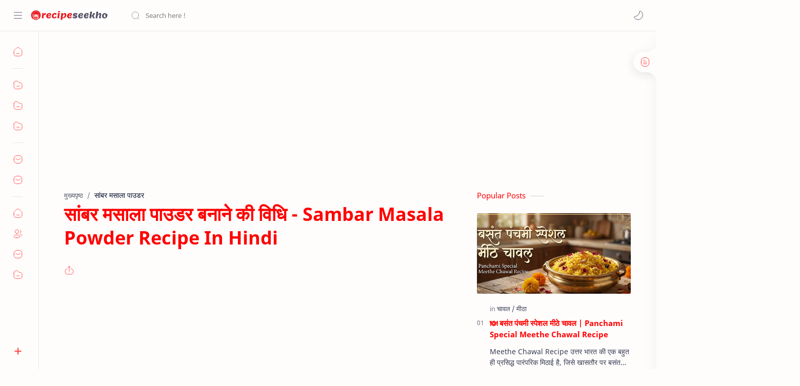

--- FILE ---
content_type: text/html; charset=UTF-8
request_url: https://www.recipeseekho.com/2017/01/sambar-masala-powder-recipe-in-hindi.html
body_size: 90898
content:
<!DOCTYPE html>
<html dir='ltr' lang='hi'>
<!--[ <head> Open ]-->
  <head>

  
<!--[ SingleItem title ]-->
<title>स&#2366;&#2306;बर मस&#2366;ल&#2366; प&#2366;उडर बन&#2366;न&#2375; क&#2368; व&#2367;ध&#2367; - Sambar Masala Powder Recipe In Hindi - र&#2375;स&#2367;प&#2368;स&#2368;ख&#2379;.क&#2377;म</title>
<script async='async' crossorigin='anonymous' src='https://pagead2.googlesyndication.com/pagead/js/adsbygoogle.js?client=ca-pub-7128482928091696'></script>
<!--[ Meta for browser ]-->
<meta charset='UTF-8'/>
<meta content='width=device-width, initial-scale=1, user-scalable=1, minimum-scale=1, maximum-scale=5' name='viewport'/>
<meta content='IE=edge' http-equiv='X-UA-Compatible'/>
<meta content='max-image-preview:large' name='robots'/>
<!-- Link Canonical -->
<link href='https://www.recipeseekho.com/2017/01/sambar-masala-powder-recipe-in-hindi.html' rel='canonical'/>
<!--[ Browser data, description and keyword ]-->
<meta content='' name='description'/>
<meta content='रेसिपीसीखो.कॉम, सांबर मसाला पाउडर बनाने की विधि - Sambar Masala Powder Recipe In Hindi, Keyword_1, Keyword_2, Keyword_3 ' name='keywords'/>
<link href='https://blogger.googleusercontent.com/img/b/R29vZ2xl/AVvXsEhOTiCl5DtJ7aoExSpn8JYwEorxsDqWRluAeHYhyphenhyphenBQTO_CAb1QPlmGuMK62irwTe6f63jZ2U1BD5Mk60xeKMQao3sr1jx-SQOMrxdSKVKy7PiLlV7rhiElt99wdyaFDXVBIEUWKiKqU-IE/w0/sambar-powder.jpg' rel='image_src'/>
<!--[ Generator and rrs ]-->
<meta content='blogger' name='generator'/>
<link href='https://www.recipeseekho.com/feeds/posts/default' rel='alternate' title='रेसिपीसीखो.कॉम Â» Atom' type='application/atom+xml'/>
<link href='https://www.recipeseekho.com/feeds/posts/default?alt=rss' rel='alternate' title='रेसिपीसीखो.कॉम Â» Feed' type='application/rss+xml'/>
<link href='https://www.recipeseekho.com/feeds/comments/default?alt=rss' rel='alternate' title='रेसिपीसीखो.कॉम Â» Comments Feed' type='application/rss+xml'/>
<!--[ Theme Color ]-->
<meta content='#ff0000' name='theme-color'/>
<meta content='#ff0000' name='msapplication-navbutton-color'/>
<meta content='#ff0000' name='apple-mobile-web-app-status-bar-style'/>
<meta content='true' name='apple-mobile-web-app-capable'/>
<!--[ Favicon ]-->
<link href='https://www.recipeseekho.com/favicon.ico' rel='apple-touch-icon' sizes='120x120'/>
<link href='https://www.recipeseekho.com/favicon.ico' rel='apple-touch-icon' sizes='152x152'/>
<link href='https://www.recipeseekho.com/favicon.ico' rel='icon' type='image/x-icon'/>
<link href='https://www.recipeseekho.com/favicon.ico' rel='shortcut icon' type='image/x-icon'/>
<!--[ Open graph ]-->
<meta content='सांबर मसाला पाउडर बनाने की विधि - Sambar Masala Powder Recipe In Hindi' property='og:title'/>
<meta content='https://www.recipeseekho.com/2017/01/sambar-masala-powder-recipe-in-hindi.html' property='og:url'/>
<meta content='रेसिपीसीखो.कॉम' property='og:site_name'/>
<meta content='article' property='og:type'/>
<meta content='' property='og:description'/>
<meta content='सांबर मसाला पाउडर बनाने की विधि - Sambar Masala Powder Recipe In Hindi' property='og:image:alt'/>
<meta content='https://blogger.googleusercontent.com/img/b/R29vZ2xl/AVvXsEhOTiCl5DtJ7aoExSpn8JYwEorxsDqWRluAeHYhyphenhyphenBQTO_CAb1QPlmGuMK62irwTe6f63jZ2U1BD5Mk60xeKMQao3sr1jx-SQOMrxdSKVKy7PiLlV7rhiElt99wdyaFDXVBIEUWKiKqU-IE/w0/sambar-powder.jpg' property='og:image'/>
<!--[ Twitter Card ]-->
<meta content='सांबर मसाला पाउडर बनाने की विधि - Sambar Masala Powder Recipe In Hindi' name='twitter:title'/>
<meta content='https://www.recipeseekho.com/2017/01/sambar-masala-powder-recipe-in-hindi.html' name='twitter:url'/>
<meta content='' name='twitter:description'/>
<meta content='summary_large_image' name='twitter:card'/>
<meta content='सांबर मसाला पाउडर बनाने की विधि - Sambar Masala Powder Recipe In Hindi' name='twitter:image:alt'/>
<meta content='https://blogger.googleusercontent.com/img/b/R29vZ2xl/AVvXsEhOTiCl5DtJ7aoExSpn8JYwEorxsDqWRluAeHYhyphenhyphenBQTO_CAb1QPlmGuMK62irwTe6f63jZ2U1BD5Mk60xeKMQao3sr1jx-SQOMrxdSKVKy7PiLlV7rhiElt99wdyaFDXVBIEUWKiKqU-IE/w0/sambar-powder.jpg' name='twitter:image:src'/>
<!-- Sife Verification -->
<meta content='' name='msvalidate.01'/>
<!--[ CSS stylesheet ]-->
  <style><!-- /* <style id='page-skin-1' type='text/css'><!--
/* Variable color */
:root{
--headC: #ff0000 ;
--bodyC: #08102b ;
--bodyCa: #767676 ;
--bodyB: #fffdfc ;
--linkC: #0b57cf ;
--linkB: #0b57cf ;
--iconC: #ff0000 ;
--iconCa: #08102b ;
--iconCs: #767676 ;
--headerC: #08102b ;
--headerT: 16px ;
--headerW: 400 ; /* write 400(normal) or 700(bold) */
--headerB: #fffdfc ;
--headerL: 1px ;
--headerI: #08102b ;
--headerH: 60px ;
--headerHi: -60px ;
--headerHm: 60px ;
--notifH: 53px ;
--notifU: #42aeb1 ;
--notifC: #3c4043 ;
--notifL: #0b57cf ;
--contentB: #fffdfc ;
--contentL: #e6e6e6 ;
--contentW: 1280px ;
--sideW: 300px ;
--transB: rgba(0,0,0,.05);
--pageW: 780px ;
--pageW: 780px ;
--postT: 36px ;
--postF: 16px ;
--postTm: 28px ;
--postFm: 15px ;
--widgetT: 15px ;
--widgetTw: 400 ; /* write 400(normal) or 700(bold) */
--widgetTa: 25px ;
--widgetTac: #989b9f;
--navW: 230px ;
--navT: #08102b ;
--navI: #08102b ;
--navB: #fffdfc ;
--navL: 1px ;
--srchI: #08102b ;
--srchB: #fffdfc ;
--mobT: #08102b ;
--mobHv: #f1f1f0 ;
--mobB: #fffdfc ;
--mobL: 0px ;
--mobBr: 12px ;
--fotT: #08102b ;
--fotB: #fffdfc ;
--fotL: 1px ;
--fontH: 'Noto Sans', sans-serif ;
--fontB: 'Noto Sans', sans-serif ;
--fontBa: 'Noto Sans', sans-serif ;
--fontC: 'Fira Mono', monospace ;
--trans-1: all .1s ease ;
--trans-2: all .2s ease ;
--trans-4: all .4s ease ;
--synxBg: #f6f6f6 ;
--synxC: #2f3337 ;
--synxOrange: #b75501 ;
--synxBlue: #015692 ;
--synxGreen: #54790d ;
--synxRed: #f15a5a ;
--synxGray: #656e77 ;
--darkT: #fffdfc ;
--darkTa: #989b9f ;
--darkU: #8775f5 ;
--darkB: #1e1e1e ;
--darkBa: #2d2d30 ;
--darkBs: #252526 ;
}

--></style>
<style>/*<![CDATA[*/
/* Font Body and Heading */ @font-face{font-family: 'Noto Sans';font-style: italic;font-weight: 400;font-display: swap;src: url(https://fonts.gstatic.com/s/notosans/v11/o-0OIpQlx3QUlC5A4PNr4ARMQ_m87A.woff2) format('woff2'), url(https://fonts.gstatic.com/s/notosans/v11/o-0OIpQlx3QUlC5A4PNr4DRG.woff) format('woff')} @font-face{font-family: 'Noto Sans';font-style: italic;font-weight: 700;font-display: swap;src: url(https://fonts.gstatic.com/s/notosans/v11/o-0TIpQlx3QUlC5A4PNr4Az5ZuyDzW0.woff2) format('woff2'), url(https://fonts.gstatic.com/s/notosans/v11/o-0TIpQlx3QUlC5A4PNr4Az5ZtyH.woff) format('woff')} @font-face{font-family: 'Noto Sans';font-style: normal;font-weight: 400;font-display: swap;src: url(https://fonts.gstatic.com/s/notosans/v11/o-0IIpQlx3QUlC5A4PNr5TRA.woff2) format('woff2'), url(https://fonts.gstatic.com/s/notosans/v11/o-0IIpQlx3QUlC5A4PNb4Q.woff) format('woff')} @font-face{font-family: 'Noto Sans';font-style: normal;font-weight: 700;font-display: swap;src: url(https://fonts.gstatic.com/s/notosans/v11/o-0NIpQlx3QUlC5A4PNjXhFVZNyB.woff2) format('woff2'), url(https://fonts.gstatic.com/s/notosans/v11/o-0NIpQlx3QUlC5A4PNjXhFlYA.woff) format('woff')}

/* Source Code Font */ @font-face {font-family: 'Fira Mono';font-style: normal;font-weight: 400;font-display: swap;src: local('Fira Mono Regular'), local('FiraMono-Regular'), url(https://fonts.gstatic.com/s/firamono/v9/N0bX2SlFPv1weGeLZDtQIg.woff) format('woff'), url(https://fonts.gstatic.com/s/firamono/v9/N0bX2SlFPv1weGeLZDtgJv7S.woff2) format('woff2')}

/* Standar CSS */ ::selection{color:#fff;background:var(--linkC)} *, ::after, ::before{-webkit-box-sizing:border-box;box-sizing:border-box} h1, h2, h3, h4, h5, h6{margin:0;font-weight:700;font-family:var(--fontH);color:var(--headC)} h1{font-size:1.9rem} h2{font-size:1.7rem} h3{font-size:1.5rem} h4{font-size:1.4rem} h5{font-size:1.3rem} h6{font-size:1.2rem} a{color:var(--linkC);text-decoration:none} a:hover{opacity:.9;transition:opacity .1s} table{border-spacing:0} iframe{max-width:100%;border:0;margin-left:auto;margin-right:auto} input, button, select, textarea{font:inherit;font-size:100%;color:inherit;line-height:normal} input::placeholder{color:rgba(0,0,0,.5)} img{display:block;position:relative;max-width:100%;height:auto} svg{width:22px;height:22px;fill:var(--iconC)} svg.line, svg .line{fill:none!important;stroke:var(--iconC);stroke-linecap:round;stroke-linejoin:round; stroke-width:1} svg.c-1{fill:var(--iconCa)} svg.c-2{fill:var(--iconCs); opacity:.4} .hidden{display:none} .invisible{visibility:hidden} .clear{width:100%;display:block;margin:0;padding:0;float:none;clear:both} .fCls{display:block;position:fixed;top:0;left:0;right:0;bottom:0;z-index:1;transition:var(--trans-1);background:transparent;opacity:0;visibility:hidden} .free::after, .new::after{display:inline-block;content:'Free!';color:var(--linkC);font-size:12px;font-weight:400;margin:0 5px} .new::after{content:'New!'}

/* Main Element */ html{scroll-behavior:smooth;overflow-x:hidden} body{position:relative;margin:0;padding:0!important;width:100%;font-family:var(--fontB);font-size:14px;color:var(--bodyC);background:var(--bodyB);-webkit-font-smoothing: antialiased;} .secIn{margin:0 auto;padding-left:20px;padding-right:20px;max-width:var(--contentW)} /* Notif Section */ .ntfC{display:flex;align-items:center;position:relative;min-height:var(--notifH); background:var(--notifU);color:var(--notifC); padding:10px 25px; font-size:13px; transition:var(--trans-1);overflow:hidden} .ntfC .secIn{width:100%; position:relative} .ntfC .c{display:flex;align-items:center} .ntfT{width:100%; padding-right: 15px; text-align:center} .ntfT a{color:var(--notifL); font-weight:700} .ntfI:checked ~ .ntfC{height:0;min-height:0; padding:0; opacity:0;visibility:hidden} .ntfA{display:inline-flex;align-items:center;justify-content:center;text-align:initial} .ntfA >a{flex-shrink:0;white-space:nowrap;display:inline-block; margin:0 10px;padding:8px 12px;border-radius:3px; background:var(--notifL);color:#fffdfc; font-size:12px;font-weight:400; box-shadow:0 10px 8px -8px rgb(0 0 0 / 12%);text-decoration:none} /* Fixed/Pop-up Element */ .fixL{display:flex;align-items:center;position:fixed;left:0;right:0;bottom:0;margin-bottom:-100%;z-index:20;transition:var(--trans-1);width:100%;height:100%;opacity:0;visibility:hidden} .fixLi, .fixL .cmBri{width:100%;max-width:680px;max-height:calc(100% - 60px);border-radius:12px;transition:inherit;z-index:3;display:flex;overflow:hidden;position:relative;margin:0 auto;box-shadow:0 5px 30px 0 rgba(0,0,0,.05)} .fixLs{padding:60px 20px 20px;overflow-y:scroll;overflow-x:hidden;width:100%;background:var(--contentB)} .fixH, .mnH{display:flex;background:inherit;position:absolute;top:0;left:0;right:0;padding:0 10px;z-index:2} .fixH .cl{padding:0 10px;display:flex;align-items:center;justify-content:flex-end;position:relative;flex-shrink:0;min-width:40px} .fixH .c::after, .ntfC .c::after, .mnH .c::before{content:'\2715';line-height:18px;font-size:14px} .fixT::before{content:attr(data-text);flex-grow:1;padding:16px 10px;font-size:90%;opacity:.7} .fixT .c::before, .mnH .c::after{content:attr(aria-label);font-size:11px;margin:0 8px;opacity:.6} .fixi:checked ~ .fixL, #comment:target .fixL{margin-bottom:0;opacity:1;visibility:visible} .fixi:checked ~ .fixL .fCls, #comment:target .fixL .fCls, .BlogSearch input:focus ~ .fCls{opacity:1;visibility:visible;background:rgba(0,0,0,.2); -webkit-backdrop-filter:saturate(180%) blur(10px); backdrop-filter:saturate(180%) blur(10px)} .shBri{max-width:520px} /* display:flex */ .headI, .bIc{display:flex;align-items:center}

/* Header Section */ header{width:100%;z-index:10; position:-webkit-sticky;position:sticky;top:0; border-bottom:var(--headerL) solid var(--contentL)} header a{display:block;color:inherit} header svg{width:20px;height:20px;fill:var(--headerI); opacity:.8} header svg.line{fill:none;stroke:var(--headerI)} .headCn{position:relative;height:var(--headerH);color:var(--headerC);background:var(--headerB); display:flex} .headL{display:flex;align-items:center;width: var(--navW) ; /* change var(--navW) to increase header title width */ padding:0 0 0 20px; transition:var(--trans-1)} .headL .headIc{flex:0 0 30px} .headL .headN{width:calc(100% - 30px); padding:0 0 0 5px} .headR{padding:0 25px; flex-grow:1; transition:var(--trans-1)} .headI .headP{display:flex;justify-content:flex-end;position:relative} .headI .headS{} .headI{height:100%; justify-content:space-between; position:relative;width:calc(100% + 15px);left:-7.5px;right:-7.5px} .headI >*{margin:0 7.5px} .headIc{font-size:11px;display:flex;list-style:none;margin:0;padding:0} .headIc >*{position:relative} .headIc svg{z-index:1} .headIc .isSrh{display:none} ul.headIc{position:relative;width:calc(100% + 14px);left:-7px;right:-7px;justify-content:flex-end} ul.headIc li{margin:0 2px} .Header{background-repeat:no-repeat;background-size:100%;background-position:center} .Header img{max-width:160px;max-height:45px} .Header .headH{display:block;color:inherit;font-size:var(--headerT); font-weight:var(--headerW)} .Header .headTtl{overflow:hidden;white-space:nowrap;text-overflow:ellipsis; display:block} /* Icon */ .tIc{width:30px;height:30px;justify-content:center} .tIc::after{content:'';background:var(--transB);border-radius:12px;position:absolute;left:0;right:0;top:0;bottom:0;transition:var(--trans-1);opacity:0;visibility:hidden} .tIc:hover::after{opacity:1;visibility:visible;transform:scale(1.3,1.3)} .tDL .d2, .drK .tDL .d1{display:none} /* mainIn Section */ .blogCont{flex-grow:1;padding:20px 0 0;position:relative;transition:var(--trans-1)} .blogCont .section:not(.no-items), .blogCont .widget:not(:first-child){margin-top:40px} .blogCont .section:first-child, .blogCont footer .widget:not(:first-child), .blogCont .section.mobMn{margin-top:0} .blogAd .section:not(.no-items){margin-bottom:40px} .blogM{flex-wrap:wrap;justify-content:center;padding-bottom:40px} .sidebar{max-width:500px;margin:50px auto 0} .sideSticky{position:-webkit-sticky;position:sticky;top:calc(var(--headerH) + 10px)} .onPs .blogM .mainbar{max-width:var(--pageW)} .onPg .blogM .mainbar{max-width:var(--pageW)}

/* mainNav */ .mnBrs{background:var(--contentB)} .mnBr a{color:inherit} .mnBr ul{list-style:none;margin:0;padding:0} .mnMob{align-self:flex-end;position:absolute;left:0;right:0;bottom:0;background:inherit;padding:15px 20px 20px;z-index:1} .mnMob .mSoc{display:flex;position:relative;width:calc(100% + 14px);left:-7px;right:-7px;margin-top:5px} .mnMob:not(.no-items) + .mnMen{padding-bottom:100px} .mnMen{padding:20px 15px} .mMenu{margin-bottom:10px} .mMenu >*{display:inline} .mMenu >*:not(:last-child)::after{content:'\00B7';font-size:90%;opacity:.6} .mMenu a:hover{text-decoration:underline} .mSoc >*{position:relative} .mSoc svg{z-index:1} .mSoc svg, .mnMn svg{width:20px;height:20px;opacity:.8} .mSoc span, .mMenu span{opacity:.7} .mNav{display:none;position:relative;max-width:30px} .mNav svg{height:18px;opacity:.7;z-index:1} .mnMn >li{position:relative} .mnMn >li.br::after{content:'';display:block;border-bottom:1px solid var(--contentL);margin:12px 5px} .mnMn li:not(.mr) .a:hover, .mnMn ul li >*:hover{background:var(--transB)} .mnMn li:not(.mr) .a:hover, .mnMn ul li a:hover{color:var(--linkC)} .mnMn li:not(.mr) ul{padding-left:30px} .mnMn li ul{display:none;opacity:0;visibility:hidden} .mnMn ul li >*, .mnMn .a{display:flex;align-items:center;padding:10px 5px;position:relative;width:calc(100% + 10px);left:-5px;right:-5px;border-radius:8px;transition:var(--trans-1)} .mnMn ul li >*{padding:10px} .mnMn .a >*{margin:0 5px} .mnMn .a:hover svg:not(.d){fill:var(--linkC)} .mnMn .a:hover svg.line:not(.d){fill:none;stroke:var(--linkC)} .mnMn .n, .mnMn ul li >*{display:block;white-space:nowrap;overflow:hidden;text-overflow:ellipsis;flex:1 0 calc(100% - 64px)} .mnMn svg{flex-shrink:0} .mnMn svg.d{width:14px;height:14px} .mnMn .drp.mr .a{font-size:13px;padding-bottom:0;opacity:.7} .mnMn .drp.mr svg.d{display:none} .mnMn .drpI:checked ~ .a svg.d{transform:rotate(180deg)} .mnMn .drpI:checked ~ ul{display:block;opacity:1;visibility:visible} /* Mobile Menu */ .mobMn{position:fixed;left:0;right:0;bottom:0; border-top:1px solid var(--mobL);border-radius:var(--mobBr) var(--mobBr) 0 0;background:var(--mobB);color:var(--mobT);padding:0 20px;box-shadow:0 -10px 25px -5px rgba(0,0,0,.1);z-index:2;font-size:12px} .mobMn svg.line{stroke:var(--mobT);opacity:.8} .mobMn ul{height:55px;display:flex;align-items:center;justify-content:center;list-style:none;margin:0;padding:0} .mobMn li{display:flex;justify-content:center;flex:1 0 20%} .mobMn li >*{display:inline-flex;align-items:center;justify-content:center;min-width:35px;height:35px;border-radius:20px;padding:0 8px;transition:var(--trans-1);color:inherit} .mobMn li svg{margin:0 3px;flex-shrink:0} .mobMn li >*::after{content:attr(data-text);overflow:hidden;white-space:nowrap;text-overflow:ellipsis;max-width:0;margin:0;transition:inherit;opacity:.7} .mobMn li >*:hover::after{max-width:70px;margin:0 3px} .mobMn .nmH{opacity:.7} .mobMn li >*:hover{background:var(--mobHv)} .mobMn li >*:hover svg.line{fill:var(--mobT) !important;opacity:.5} /* Style 2 */ .MN-2 .mobMn{font-size:10px} .mobS .mobMn li >*{flex-direction:column;position:relative} .mobS .mobMn li >*:hover{background:transparent} .MN-2 .mobMn li >*::after{max-width:none} /* Style 3 */ .MN-3 .mobMn li >*::after{content:'';width:4px;height:4px;border-radius:50%;position:absolute;bottom:-2px;opacity:0} .MN-3 .mobMn li >*:hover::after{background:var(--linkB);opacity:.7} .MN-3 .mobMn li >*:hover svg.line{stroke:var(--linkB);fill:var(--linkB) !important;opacity:.7} /* Footer */ footer{font-size:97%;line-height:1.8em; padding:30px 0; border-top:var(--fotL) solid var(--contentL); color:var(--fotT); background:var(--fotB)} .cdtIn{display:flex;align-items:baseline;justify-content:space-between; position:relative;width:calc(100% + 20px);left:-10px;right:-10px} .cdtIn >*{margin:0 10px} .cdtIn .HTML{overflow:hidden;white-space:nowrap;text-overflow:ellipsis} .footCdt{display:inline-flex} .footCdt .creator{opacity:0} .tTop svg{width:20px;height:20px;stroke:var(--fotT)} .toTop{display:flex;align-items:center; white-space:nowrap} .toTop::before{content:attr(data-text); opacity:.7;margin:0 5px} .toTopF{display:flex;align-items:center;justify-content:center;width:45px;height:45px;border-radius:50%;background:var(--linkB);position:fixed;bottom:20px;right:20px} .toTopF svg{stroke:#fffdfc;stroke-width:2}

/* Article Section */ .onIndx .blogPts, .itemFt .itm{display:flex;flex-wrap:wrap;align-items:center;position:relative; width:calc(100% + 20px);left:-10px;right:-10px} .onIndx .blogPts >*, .itemFt .itm >*{flex:0 0 calc(50% - 20px);width:calc(50% - 20px); margin-bottom:0;margin-left:10px;margin-right:10px} .onIndx .blogPts >*{margin-bottom:40px; padding-bottom:35px;position:relative} .onIndx .blogPts .pTag{padding-bottom:0} .onIndx .pTag .pInf{display:none} .onIndx .blogPts .pInf{position:absolute;bottom:0;left:0;right:0} .onIndx .blogPts{align-items:stretch} .onIndx .blogPts.mty{display:block;width:100%;left:0;right:0} .onIndx .blogPts.mty .noPosts{width:100%;margin:0} .onIndx .blogPts div.ntry{padding-bottom:0;flex:0 0 calc(100% - 20px)} .blogPts .ntry.noAd .widget, .Blog ~ .HTML{display:none} /* Blog title */ .blogTtl{font-size:14px; margin:0 0 30px;width:calc(100% + 16px);display:flex;justify-content:space-between;position:relative;left:-8px;right:-8px} .blogTtl .t, .blogTtl.hm .title{margin:0 8px;flex-grow:1} .blogTtl .t span{font-weight:400;font-size:90%; opacity:.7} .blogTtl .t span::before{content:attr(data-text)} .blogTtl .t span::after{content:''; margin:0 4px} .blogTtl .t span.hm::after{content:'/'; margin:0 8px} /* Thumbnail */ .pThmb{flex:0 0 calc(50% - 12.5px);overflow:hidden;position:relative;border-radius:3px; margin-bottom:20px; background:var(--transB)} .pThmb .thmb{display:block;position:relative;padding-top:52.335%; color:inherit; transition:var(--trans-1)} .pThmb .thmb amp-img{position:absolute;top:50%;left:50%;min-width:100%;min-height:100%;max-height:108%;text-align:center;transform:translate(-50%, -50%)} .pThmb div.thmb span::before{content:attr(data-text); opacity:.7; white-space:nowrap} .pThmb:not(.nul)::before{position:absolute;top:0;right:0;bottom:0;left:0; transform:translateX(-100%); background-image:linear-gradient(90deg, rgba(255,255,255,0) 0, rgba(255,255,255,.3) 20%, rgba(255,255,255,.6) 60%, rgba(255,255,255, 0)); animation:shimmer 2s infinite;content:''} .pThmb.iyt:not(.nul) .thmb::after{content:'';position:absolute;top:0;left:0;right:0;bottom:0; background:rgba(0,0,0,.4) url("data:image/svg+xml,<svg xmlns='http://www.w3.org/2000/svg' viewBox='0 0 24 24' fill='none' stroke='%23fff' stroke-width='1.5' stroke-linecap='round' stroke-linejoin='round'><path d='M4 11.9999V8.43989C4 4.01989 7.13 2.2099 10.96 4.4199L14.05 6.1999L17.14 7.9799C20.97 10.1899 20.97 13.8099 17.14 16.0199L14.05 17.7999L10.96 19.5799C7.13 21.7899 4 19.9799 4 15.5599V11.9999Z'/></svg>") center / 35px no-repeat; opacity:0;transition:var(--trans-1)} .pThmb.iyt:not(.nul):hover .thmb::after{opacity:1} /* Sponsored */ .iFxd{display:flex;justify-content:flex-end;position:absolute;top:0;left:0;right:0;padding:10px 6px;font-size:13px;line-height:16px} .iFxd >*{display:flex;align-items:center;margin:0 5px;padding:5px 2.5px;border-radius:8px;background:var(--contentB);color:inherit;box-shadow:0 8px 25px 0 rgba(0,0,0,.1)} .iFxd >* svg{width:16px;height:16px;stroke-width:1.5;margin:0 2.5px;opacity:.7} .iFxd .cmnt{padding:5px;color:var(--bodyC)} .iFxd .cmnt::after{content:attr(data-text);margin:0 2.5px;opacity:.7} .drK .iFxd >* svg.line{stroke:var(--iconC)} /* Label */ .pLbls::before, .pLbls >*::before{content:attr(data-text)} .pLbls::before{opacity:.7} .pLbls a:hover{text-decoration:underline} .pLbls >*{color:inherit;display:inline} .pLbls >*:not(:last-child)::after{content:'/'} /* Profile Images and Name */ .im{width:35px;height:35px;border-radius:16px; background-color:var(--transB);background-size:100%;background-position:center;background-repeat:no-repeat;display:flex;align-items:center;justify-content:center} .im svg{width:18px;height:18px;opacity:.4} .nm::after{content:attr(data-text)} /* Title and Entry */ .pTtl{font-size:1.1rem;line-height:1.5em} .pTtl.sml{font-size:1rem} .pTtl.itm{font-size:var(--postT);font-family:var(--fontBa);font-weight:900; line-height:1.3em} .pTtl.itm.nSpr{margin-bottom:30px} .aTtl a:hover{color:var(--linkC)} .aTtl a, .pSnpt{color:inherit; display:-webkit-box;-webkit-line-clamp:3;-webkit-box-orient:vertical;overflow:hidden} .pEnt{margin-top:40px; font-size:var(--postF);font-family:var(--fontBa); line-height:1.8em} /* Snippet, Description, Headers and Info */ .pHdr{margin-bottom:8px} .pHdr .pLbls{white-space:nowrap;overflow:hidden;text-overflow:ellipsis; opacity:.8} .pSml{font-size:93%} .pSnpt{-webkit-line-clamp:2;margin:12px 0 0;font-family:var(--fontBa);font-size:14px;line-height:1.5em; opacity:.8} .pSnpt.nTag{color:var(--linkC);opacity:1} .pDesc{font-size:16px;line-height:1.5em;margin:8px 0 25px;opacity:.7} .pInf{display:flex;align-items:baseline;justify-content:space-between; margin-top:15px} .pInf.nTm{margin:0} .pInf.nSpr .pJmp{opacity:1} .pInf.nSpr .pJmp::before{content:attr(aria-label)} .pInf.ps{justify-content:flex-start;align-items:center; margin-top:25px; position:relative;left:-4px;right:-4px;width:calc(100% + 8px)} .pInf.ps .pTtmp{opacity:1} .pInf.ps .pTtmp::before{content:attr(data-date) ' '} .pInf.ps .pTtmp::after{display:inline} .pInf.ps.nul{display:none} .pInf .pIm{flex-shrink:0; margin:0 4px} .pInf .pNm{flex-grow:1;width:calc(100% - 108px);display:inline-flex;flex-wrap:wrap;align-items:baseline} .pInf .pNm.l{display:none} .pInf .pCm{flex-shrink:0;max-width:24px;margin:0 2px} .pInf .pCm.l{max-width:58px} .pInf .pIc{display:inline-flex;justify-content:flex-end;position:relative;width:calc(100% + 10px);left:-5px;right:-5px} .pInf .pIc >*{display:flex;align-items:center;justify-content:center;width:30px;height:30px;position:relative;margin:0 2px;color:inherit} .pInf .pIc svg{width:20px;height:20px;opacity:.8;z-index:1} .pInf .pIc .cmnt::before{content:attr(data-text);font-size:11px;line-height:18px;padding:0 5px;border-radius:10px;background:#e6e6e6;color:var(--bodyC);position:absolute;top:-5px;right:0;z-index:2} .pInf .pDr{opacity:.7;display:inline-block;margin:0 4px;white-space:nowrap;text-overflow:ellipsis;overflow:hidden;max-width:100%} .pInf .pDr >*:not(:first-child)::before{content:'\00B7';margin:0 5px} .pInf .pIn{display:inline} .pInf .nm{margin:0 4px} .pInf .n .nm::before{content:attr(data-write) ' ';opacity:.7} .pInf .im{width:28px;height:28px} .aTtmp{opacity:.8} .aTtmp, .pJmp{overflow:hidden} .pTtmp::after, .pJmp::before, .iTtmp::before{content:attr(data-text); display:block;line-height:18px; white-space:nowrap;text-overflow:ellipsis;overflow:hidden} .pJmp{display:inline-flex;align-items:center; opacity:0; transition:var(--trans-2)} .pJmp::before{content:attr(aria-label)} .pJmp svg{height:18px;width:18px;stroke:var(--linkC); flex-shrink:0} .ntry:hover .pJmp, .itm:hover .pJmp{opacity:1} /* Product view */ .pTag .pPad{padding:10px 0} .pTag .pPric{font-size:20px;color:var(--linkC);padding-top:20px} .pTag .pPric::before, .pTag .pInfo small{content:attr(data-text);font-size:small;opacity:.8;display:block;line-height:1.5em;color:var(--bodyC)} .pTag .pInfo{font-size:14px;line-height:1.6em} .pTag .pInfo:not(.o){position:relative;width:calc(100% + 20px);left:-10px;right:-10px;display:flex} .pTag .pInfo:not(.o) >*{width:50%;padding:0 10px} .pTag .pMart{margin:10px 0 12px;display:flex;flex-wrap:wrap;line-height:1.6em; position:relative;width:calc(100% + 8px);left:-4px;right:-4px} .pTag .pMart >*{margin:0 4px} .pTag .pMart small{width:calc(100% - 8px);margin-bottom:10px} .pTag .pMart a{display:inline-flex;align-items:center;justify-content:center;width:40px;height:40px;border:1px solid var(--contentL);border-radius:12px;margin-bottom:8px} .pTag .pMart img{width:20px;display:block} /* Blog pager */ .blogPg{display:flex;flex-wrap:wrap;justify-content:space-between; font-size:90%;font-family:var(--fontB);line-height:20px; color:#fffdfc; margin:30px 0 50px; max-width:100%} .blogPg >*{display:flex;align-items:center; padding:10px 13px;margin-bottom:10px; color:inherit;background:var(--linkB); border-radius:3px} .blogPg >* svg{width:18px;height:18px; stroke:var(--darkT); stroke-width:1.5} .blogPg >*::before{content:attr(data-text)} .blogPg .jsLd{margin-left:auto;margin-right:auto} .blogPg .nwLnk::before, .blogPg .jsLd::before{display:none} .blogPg .nwLnk::after, .blogPg .jsLd::after{content:attr(data-text); margin:0 8px} .blogPg .olLnk::before{margin:0 8px} .blogPg .nPst, .blogPg .current{background:var(--contentL); color:var(--bodyCa)} .blogPg .nPst.jsLd svg{fill:var(--darkTa);stroke:var(--darkTa)} .blogPg .nPst svg.line{stroke:var(--darkTa)} /* Breadcrumb */ .brdCmb{margin-bottom:5px;overflow:hidden;text-overflow:ellipsis;white-space:nowrap} .brdCmb a{color:inherit} .brdCmb >*:not(:last-child)::after{content:'/'; margin:0 4px;font-size:90%;opacity:.6} .brdCmb >*{display:inline} .brdCmb .tl::before{content:attr(data-text)} .brdCmb .hm a{font-size:90%;opacity:.7}

/* Article Style */ .pS h1, .pS h2, .pS h3, .pS h4, .pS h5, .pS h6{margin:1.5em 0 18px; font-family:var(--fontBa);font-weight:900; line-height:1.5em} .pS h1:target, .pS h2:target, .pS h3:target, .pS h4:target, .pS h5:target, .pS h6:target{padding-top:var(--headerH);margin-top:0} /* Paragraph */ .pS p{margin:1.7em 0} .pIndent{text-indent:2.5rem} .onItm:not(.Rtl) .dropCap{float:left;margin:4px 8px 0 0; font-size:55px;line-height:45px;opacity:.8} .pS hr{margin:3em 0; border:0} .pS hr::before{content:'\2027 \2027 \2027'; display:block;text-align:center; font-size:24px;letter-spacing:0.6em;text-indent:0.6em;opacity:.8;clear:both} .pRef{display:block;font-size:14px;line-height:1.5em; opacity:.7; word-break:break-word} /* Img and Ad */ .pS img{display:inline-block;border-radius:3px;height:auto !important} .pS img.full{display:block !important; margin-bottom:10px; position:relative; width:100%;max-width:none} .pS .widget, .ps .pAd >*{margin:40px 0} /* Note */ .note{position:relative;padding:16px 20px 16px 50px; background:#e1f5fe;color:#3c4043; font-size:.85rem;font-family:var(--fontB);line-height:1.6em;border-radius:10px;overflow:hidden} .note::before{content:'';width:60px;height:60px;background:#81b4dc;display:block;border-radius:50%;position:absolute;top:-12px;left:-12px;opacity:.1} .note::after{content:'\002A';position:absolute;left:18px;top:16px; font-size:20px; min-width:15px;text-align:center} .note.wr{background:#ffdfdf;color:#48525c} .note.wr::before{background:#e65151} .note.wr::after{content:'\0021'} /* Ext link */ .extL::after{content:''; width:14px;height:14px; display:inline-block;margin:0 5px; background: url("data:image/svg+xml,<svg xmlns='http://www.w3.org/2000/svg' viewBox='0 0 24 24' fill='none' stroke='%23989b9f' stroke-width='2' stroke-linecap='round' stroke-linejoin='round'><path d='M13 11L21.2 2.80005'/><path d='M22 6.8V2H17.2'/><path d='M11 2H9C4 2 2 4 2 9V15C2 20 4 22 9 22H15C20 22 22 20 22 15V13'/></svg>") center / 14px no-repeat} /* Scroll img */ .psImg{display:flex;flex-wrap:wrap;align-items:flex-start;justify-content:center; margin:2em 0; position:relative;left:-7px;right:-7px; width:calc(100% + 14px)} .psImg >*{width:calc(50% - 14px); margin:0 7px 14px; position:relative} .psImg img{display:block} .scImg >*{width:calc(33.3% - 14px); margin:0 7px} .btImg label{position:absolute;top:0;left:0;right:0;bottom:0; border-radius:3px; display:flex;align-items:center;justify-content:center; background:rgba(0,0,0,.6); transition:var(--trans-1); -webkit-backdrop-filter:saturate(180%) blur(10px); backdrop-filter:saturate(180%) blur(10px); color:var(--darkT); font-size:13px;font-family:var(--fontB)} .hdImg .shImg{width:100%;margin:0; left:0;right:0; transition:var(--trans-1); max-height:0;opacity:0;visibility:hidden} .inImg:checked ~ .hdImg .shImg{max-height:1000vh;opacity:1;visibility:visible} .inImg:checked ~ .hdImg .btImg label{opacity:0;visibility:hidden} /* Post related */ .pRelate{margin:40px 0;padding:20px 0; border:1px solid #989b9f;border-left:0;border-right:0; font-size:14px;line-height:1.8em} .pRelate b{font-weight:400; margin:0;opacity:.8} .pRelate ul, .pRelate ol{margin:8px 0 0;padding:0 20px} /* Blockquote */ blockquote, .cmC i[rel=quote]{position:relative;font-size:.97rem; opacity:.8;line-height:1.6em;margin-left:0;margin-right:0;padding:5px 20px;border-left:2px solid var(--contentL)} blockquote.s-1, details.sp{font-size:.93rem; padding:25px 25px 25px 45px; border:1px solid #989b9f;border-left:0;border-right:0;line-height:1.7em} blockquote.s-1::before{content:'\201D';position:absolute;top:10px;left:0; font-size:60px;line-height:normal;opacity:.5} /* Table */ .ps table{margin:0 auto; font-size:14px;font-family:var(--fontB)} .ps table:not(.tr-caption-container){min-width:90%;border:1px solid var(--contentL);border-radius:3px;overflow:hidden} .ps table:not(.tr-caption-container) td{padding:16px} .ps table:not(.tr-caption-container) tr:not(:last-child) td{border-bottom:1px solid var(--contentL)} .ps table:not(.tr-caption-container) tr:nth-child(2n+1) td{background:rgba(0,0,0,.01)} .ps table th{padding:16px; text-align:inherit; border-bottom:1px solid var(--contentL)} .ps .table{display:block; overflow-y:hidden;overflow-x:auto;scroll-behavior:smooth} /* Img caption */ figure{margin-left:0;margin-right:0} .ps .tr-caption, .psCaption, figcaption{display:block; font-size:14px;line-height:1.6em; font-family:var(--fontB);opacity:.7} /* Syntax */ .pre{background:var(--synxBg);color:var(--synxC); direction: ltr} .pre:not(.tb){position:relative;border-radius:3px;overflow:hidden;margin:1.7em auto;font-family:var(--fontC)} .pre pre{margin:0;color:inherit;background:inherit} .pre:not(.tb)::before, .cmC i[rel=pre]::before{content:'</>';display:flex;justify-content:flex-end;position:absolute;right:0;top:0;width:100%;background:inherit;color:var(--synxGray);font-size:10px;padding:0 10px;z-index:2;line-height:30px} .pre:not(.tb).html::before{content:'.html'} .pre:not(.tb).css::before{content:'.css'} .pre:not(.tb).js::before{content:'.js'} pre, .cmC i[rel=pre]{display:block;position:relative;font-family:var(--fontC);font-size:13px;line-height:1.6em;border-radius:3px;background:var(--synxBg);color:var(--synxC);padding:30px 20px 20px;margin:1.7em auto; -moz-tab-size:2;tab-size:2;-webkit-hyphens:none;-moz-hyphens:none;-ms-hyphens:none;hyphens:none; overflow:auto;direction:ltr;white-space:pre} pre i{color:var(--synxBlue);font-style:normal} pre i.block{color:#fff;background:var(--synxBlue)} pre i.green{color:var(--synxGreen)} pre i.gray{color:var(--synxGray)} pre i.red{color:var(--synxOrange)} pre i.blue{color:var(--synxBlue)} code{display:inline;padding:5px;font-size:14px;border-radius:3px;line-height:inherit;color:var(--synxC);background:#f2f3f5;font-family:var(--fontC)} /* Multi syntax */ .pre.tb{border-radius:5px} .pre.tb pre{margin:0;background:inherit} .pre.tb .preH{font-size:13px;border-color:rgba(0,0,0,.05);margin:0} .pre.tb .preH >*{padding:13px 20px} .pre.tb .preH::after{content:'</>';font-size:10px;font-family:var(--fontC);color:var(--synxGray);padding:15px;margin-left:auto} .pre.tb >:not(.preH){display:none} .pS input[id*="1"]:checked ~ div[class*="C-1"], .pS input[id*="2"]:checked ~ div[class*="C-2"], .pS input[id*="3"]:checked ~ div[class*="C-3"], .pS input[id*="4"]:checked ~ div[class*="C-4"]{display:block} /* ToC */ .pS details summary{list-style:none;outline:none} .pS details summary::-webkit-details-marker{display:none} details.sp{padding:20px 15px} details.sp summary{display:flex;justify-content:space-between;align-items:baseline} details.sp summary::after{content:attr(data-show);font-size:12px; opacity:.7;cursor:pointer} details.sp[open] summary::after{content:attr(data-hide)} details.toc a:hover{text-decoration:underline} details.toc ol, details.toc ul{padding:0 20px; list-style-type:decimal} details.toc li ol, details.toc li ul{margin:5px 0 10px; list-style-type:lower-alpha} /* Accordion */ .showH{margin:1.7em 0;font-size:.93rem;font-family:var(--fontB);line-height:1.7em} details.ac{padding:18px 0;border-bottom:1px solid var(--contentL)} details.ac:first-child{border-top:1px solid var(--contentL)} details.ac summary{font-weight:700;cursor:default; display:flex;align-items:baseline; transition:var(--trans-1)} details.ac summary::before{content:'\203A'; flex:0 0 25px;display:flex;align-items:center;justify-content:flex-start;padding:0 5px; font-weight:400;font-size:1.33rem;color:inherit} details.ac[open] summary{color:var(--linkC)} details.ac:not(.alt)[open] summary::before{transform:rotate(90deg);padding:0 0 0 5px;justify-content:center} details.ac.alt summary::before{content:'\002B'; padding:0 2px} details.ac.alt[open] summary::before{content:'\2212'} details.ac .aC{padding:0 25px;opacity:.9} /* Tabs */ .tbHd{display:flex; border-bottom:1px solid var(--contentL);margin-bottom:30px;font-size:14px;font-family:var(--fontB);line-height:1.6em; overflow-x:scroll;overflow-y:hidden;scroll-behavior:smooth;scroll-snap-type:x mandatory; -ms-overflow-style:none;-webkit-overflow-scrolling:touch} .tbHd >*{padding:12px 15px; border-bottom:1px solid transparent; transition:var(--trans-1);opacity:.6;white-space:nowrap; scroll-snap-align:start} .tbHd >*::before{content:attr(data-text)} .tbCn >*{display:none;width:100%} .tbCn >* p:first-child{margin-top:0} .pS input[id*="1"]:checked ~ .tbHd label[for*="1"], .pS input[id*="2"]:checked ~ .tbHd label[for*="2"], .pS input[id*="3"]:checked ~ .tbHd label[for*="3"], .pS input[id*="4"]:checked ~ .tbHd label[for*="4"]{border-color:var(--linkB);opacity:1} .pS input[id*="1"]:checked ~ .tbCn div[class*="Text-1"], .pS input[id*="2"]:checked ~ .tbCn div[class*="Text-2"], .pS input[id*="3"]:checked ~ .tbCn div[class*="Text-3"], .pS input[id*="4"]:checked ~ .tbCn div[class*="Text-4"]{display:block} .tbHd.stick{position:-webkit-sticky;position:sticky;top:var(--headerH);background:var(--bodyB)} /* Split */ .ps .blogPg{font-size:13px; justify-content:center; position:relative;width:calc(100% + 8px);left:-4px;right:-4px} .ps .blogPg >*{padding:8px 15px;margin:0 4px 8px} /* Youtube fullpage */ .videoYt{position:relative;padding-bottom:56.25%; overflow:hidden;border-radius:5px} .videoYt iframe{position:absolute;width:100%;height:100%;left:0;right:0} /* Lazy Youtube */ .lazyYt{background:var(--synxBg);position:relative;overflow:hidden;padding-top:56.25%;border-radius:5px} .lazyYt img{width:100%;top:-16.84%;left:0;opacity:.95} .lazyYt img, .lazyYt iframe, .lazyYt .play{position:absolute} .lazyYt iframe{width:100%;height:100%;bottom:0;right:0} .lazyYt .play{top:50%;left:50%; transform:translate3d(-50%,-50%,0); transition:all .5s ease;display:block;width:70px;height:70px;z-index:1} .lazyYt .play svg{width:inherit;height:inherit; fill:none;stroke-linecap:round;stroke-linejoin:round;stroke-miterlimit:10;stroke-width:8} .lazyYt .play .c{stroke:rgba(255,255,255,.85);stroke-dasharray:650;stroke-dashoffset:650; transition:all .4s ease-in-out; opacity:.3} .lazyYt .play .t{stroke:rgba(255,255,255,.75);stroke-dasharray:240;stroke-dashoffset:480; transition:all .6s ease-in-out; transform:translateY(0)} .lazyYt .play:hover .t{animation:nudge .6s ease-in-out;-webkit-animation:nudge .6s ease-in-out} .lazyYt .play:hover .t, .lazyYt .play:hover .c{stroke-dashoffset:0; opacity:.7;stroke:#FF0000} .nAmp .lazyYt{display:none} /* Button */ .button{display:inline-flex;align-items:center; margin:10px 0;padding:12px 15px;outline:0;border:0; border-radius:3px;line-height:20px; color:#fffdfc; background:var(--linkB); font-size:14px;font-family:var(--fontB); white-space:nowrap;overflow:hidden;max-width:320px} .button.ln{color:inherit;background:transparent; border:1px solid var(--bodyCa)} .button.ln:hover{border-color:var(--linkB);box-shadow:0 0 0 1px var(--linkB) inset} .btnF{display:flex;justify-content:center; margin:10px 0;width:calc(100% + 12px);left:-6px;right:-6px;position:relative} .btnF >*{margin:0 6px} /* Download btn */ .dlBox{max-width:500px;background:#f1f1f0;border-radius:10px;padding:12px;margin:1.7em 0; display:flex;align-items:center; font-size:14px} .dlBox .fT{flex-shrink:0;display:flex;align-items:center;justify-content:center; width:45px;height:45px; padding:10px; background:rgba(0,0,0,.1);border-radius:5px} .dlBox .fT::before{content:attr(data-text);opacity:.7} .dlBox a{flex-shrink:0;margin:0;padding:10px 12px;border-radius:5px;font-size:13px} .dlBox a::after{content:attr(aria-label)} .dlBox .fN{flex-grow:1; width:calc(100% - 200px);padding:0 15px} .dlBox .fN >*{display:block;white-space:nowrap;overflow:hidden;text-overflow:ellipsis} .dlBox .fS{line-height:16px;font-size:12px;opacity:.8} /* Icon btn */ .icon{flex-shrink:0;display:inline-flex} .icon::before{content:'';width:18px;height:18px;background-size:18px;background-repeat:no-repeat;background-position:center} .icon::after{content:'';padding:0 6px} .icon.dl::before, .drK .button.ln .icon.dl::before{background-image:url("data:image/svg+xml,<svg xmlns='http://www.w3.org/2000/svg' viewBox='0 0 24 24' fill='none' stroke='%23fefefe' stroke-linecap='round' stroke-linejoin='round' stroke-width='1.5'><polyline points='8 17 12 21 16 17'/><line x1='12' y1='12' x2='12' y2='21'/><path d='M20.88 18.09A5 5 0 0 0 18 9h-1.26A8 8 0 1 0 3 16.29'/></svg>")} .icon.demo::before{background-image:url("data:image/svg+xml,<svg xmlns='http://www.w3.org/2000/svg' viewBox='0 0 24 24' fill='none' stroke='%23fefefe' stroke-linecap='round' stroke-linejoin='round' stroke-width='1.5'><path d='M7.39999 6.32003L15.89 3.49003C19.7 2.22003 21.77 4.30003 20.51 8.11003L17.68 16.6C15.78 22.31 12.66 22.31 10.76 16.6L9.91999 14.08L7.39999 13.24C1.68999 11.34 1.68999 8.23003 7.39999 6.32003Z'/><path d='M10.11 13.6501L13.69 10.0601'/></svg>")} .button.ln .icon.dl::before{background-image:url("data:image/svg+xml,<svg xmlns='http://www.w3.org/2000/svg' viewBox='0 0 24 24' fill='none' stroke='%2308102b' stroke-linecap='round' stroke-linejoin='round' stroke-width='1.5'><polyline points='8 17 12 21 16 17'/><line x1='12' y1='12' x2='12' y2='21'/><path d='M20.88 18.09A5 5 0 0 0 18 9h-1.26A8 8 0 1 0 3 16.29'/></svg>")} /* Lightbox image */ .zmImg.s{position:fixed;top:0;left:0;bottom:0;right:0;width:100%;margin:0;background:rgba(0,0,0,.75); display:flex;align-items:center;justify-content:center;z-index:999; -webkit-backdrop-filter:saturate(180%) blur(15px); backdrop-filter:saturate(180%) blur(15px)} .zmImg.s img{display:block;max-width:92%;max-height:92%;width:auto;margin:auto;border-radius:10px;box-shadow:0 5px 30px 0 rgba(0,0,0,.05)} .zmImg.s img.full{left:auto;right:auto;border-radius:10px;width:auto} .zmImg::after{content:'\2715';line-height:16px;font-size:14px;color:#fffdfc;background:var(--linkB); position:fixed;bottom:-20px;right:-20px; display:flex;align-items:center;justify-content:center;width:45px;height:45px;border-radius:50%; transition:var(--trans-1);opacity:0;visibility:hidden} .zmImg.s::after{bottom:20px;right:20px;opacity:1;visibility:visible;cursor:pointer}

/* Article Style Responsive */ @media screen and (max-width: 640px){.pS img.full{width:calc(100% + 40px);left:-20px;right:-20px; border-radius:0} .note{font-size:13px} .scImg{flex-wrap:nowrap;justify-content:flex-start;position:relative;width:calc(100% + 40px);left:-20px;right:-20px;padding:0 13px; overflow-y:hidden;overflow-x:scroll;scroll-behavior:smooth;scroll-snap-type:x mandatory; -ms-overflow-style:none;-webkit-overflow-scrolling:touch} .scImg >*{flex:0 0 80%;scroll-snap-align:center} .ps .table{position:relative; width:calc(100% + 40px);left:-20px;right:-20px;padding:0 20px; display:flex}} @media screen and (max-width:500px){.hdImg{width:100%;left:0;right:0} .hdImg >*, .shImg >*{width:100%;margin:0 0 16px} .ps .tr-caption, .psCaption, figcaption{font-size:13px} .btnF >*{flex-grow:1;justify-content:center}.btnF >*:first-child{flex:0 0 auto} .dlBox a{width:42px;height:42px;justify-content:center} .dlBox a::after, .dlBox .icon::after{display:none}}

/* Author profile */ .admPs{display:flex; max-width:480px;margin:30px 0; padding:12px 12px 15px; background:var(--contentB);border-radius:8px; box-shadow:0 10px 25px -3px rgba(0,0,0,.1)} .admIm{flex-shrink:0; padding:5px 0 0} .admIm .im{width:34px;height:34px} .admI{flex-grow:1; width:calc(100% - 34px);padding:0 12px} .admN::before{content:attr(data-write) ' '; opacity:.7;font-size:90%} .admN::after{content:attr(data-text)} .admA{margin:5px 0 0; font-size:90%; opacity:.9;line-height:1.5em; /*display:-webkit-box;-webkit-line-clamp:2;-webkit-box-orient:vertical;overflow:hidden*/} /* Share btn */ .pSh{margin:15px 0;padding:18px 0;border-bottom:1px solid rgba(0,0,0,.05)} .pShc{display:flex;align-items:center;flex-wrap:wrap; position:relative;width:calc(100% + 18px);left:-9px;right:-9px;font-size:13px} .pShc::before{content:attr(data-text);margin:0 9px;flex-shrink:0} .pShc >*{margin:0 5px; display:flex;align-items:center; color:inherit;padding:12px;border-radius:3px;background:#f1f1f0} .pShc .c{color:#fffdfc} .pShc .c svg{fill:#fffdfc} .pShc .c::after{content:attr(aria-label)} .pShc .fb{background:#1778F2} .pShc .wa{background:#128C7E} .pShc .tw{background:#1DA1F2} .pShc a::after{content:attr(data-text);margin:0 3px} .pShc svg, .cpL svg{width:18px;height:18px; margin:0 3px} .shL{position:relative;width:calc(100% + 20px);left:-10px;right:-10px;margin-bottom:20px;display:flex;flex-wrap:wrap;justify-content:center} .shL >*{margin:0 10px 20px;text-align:center} .shL >*::after{content:attr(data-text);font-size:90%;opacity:.7;display:block} .shL a{display:flex;align-items:center;justify-content:center;flex-wrap:wrap; width:65px;height:65px; color:inherit;margin:0 auto 5px;padding:8px;border-radius:26px;background:#f1f1f0} .shL svg{opacity:.8} .cpL{padding-bottom:15px} .cpL::before{content:attr(data-text);display:block;margin:0 0 15px;opacity:.8} .cpL svg{margin:0 4px;opacity:.7} .cpL input{border:0;outline:0; background:transparent;color:rgba(8,16,43,.4); padding:18px 8px;flex-grow:1} .cpL label{color:var(--linkC);display:flex;align-items:center;align-self:stretch; flex-shrink:0;padding:0 8px} .cpLb{display:flex;align-items:center;position:relative;background:#f1f1f0;border-radius:4px 4px 0 0;border-bottom:1px solid rgba(0,0,0,.25); padding:0 8px} .cpLb:hover{border-color:rgba(0,0,0,.42);background:#ececec} .cpLn span{display:block;padding:5px 14px 0;font-size:90%;color:#2e7b32; transition:var(--trans-1);animation:fadein 2s ease forwards; opacity:0;height:22px} /* Comments */ .pCmnts{margin-top:50px} .cmDis{text-align:center;margin-top:20px;opacity:.7} .cmMs{margin-bottom:20px} .cm iframe{width:100%} .cm:not(.cmBr) .cmBrs{background:transparent;position:relative;padding:60px 20px 0;width:calc(100% + 40px);left:-20px;right:-20px} .cmH h3.title{margin:0;flex-grow:1;padding:16px 10px} .cmH .s{margin:0 14px} .cmH .s::before{content:attr(data-text);margin:0 6px;opacity:.7;font-size:90%} .cmH .s::after{content:'\296E';line-height:18px;font-size:17px} .cmAv .im{width:35px;height:35px;border-radius:50%;position:relative} .cmBd.del .cmCo{font-style:italic;font-size:90%;line-height:normal;border:1px dashed rgba(0,0,0,.2);border-radius:3px;margin:.5em 0;padding:15px;opacity:.7; overflow:hidden;text-overflow:ellipsis;white-space:nowrap} .cmHr{line-height:24px; overflow:hidden;text-overflow:ellipsis;white-space:nowrap} .cmHr .d{font-size:90%;opacity:.7} .cmHr .d::before{content:'\00B7';margin:0 7px} .cmHr.a .n{display:inline-flex;align-items:center} .cmHr.a .n::after{content:'\2714';display:flex;align-items:center;justify-content:center;width:14px;height:14px;font-size:8px;background:#519bd6;color:#fefefe;border-radius:50%;margin:0 3px} .cmCo{line-height:1.6em;opacity:.9} .cmC i[rel=image]{font-size:90%; display:block;position:relative; min-height:50px; overflow:hidden;text-overflow:ellipsis;white-space:nowrap; margin:1em auto} .cmC i[rel=image]::before{content:'This feature isn\0027t available!';border:1px dashed rgba(0,0,0,.2);border-radius:3px;padding:10px;display:flex;align-items:center;justify-content:center;position:absolute;top:0;left:0;bottom:0;right:0;background:var(--contentB)} .cmC i[rel=pre], .cmC i[rel=quote]{margin-top:1em;margin-bottom:1em; font-style:normal;line-height:inherit;padding:20px} .cmC i[rel=pre]::before{display:block;width:auto} .cmC i[rel=quote]{display:block;font-style:italic;font-size:inherit;padding:5px 15px} .cmCo img{margin-top:1em;margin-bottom:1em} .cmAc{margin-top:10px} .cmAc a{font-size:90%;color:inherit;opacity:.7;display:inline-flex} .cmAc a::before{content:'\2934';line-height:18px;font-size:16px;transform:rotate(90deg)} .cmAc a::after{content:attr(data-text);margin:0 6px} .cmR{margin:10px 40px 0} .cmRp ~ .cmAc, .cmBd.del ~ .cmAc, .onItm:not(.Rtl) .cmHr .date{display:none} .cmRi:checked ~ .cmRp .thTg{margin-bottom:0} .cmRi:checked ~ .cmRp .thTg::after{content:attr(aria-label)} .cmRi:checked ~ .cmRp .thCh, .cmRi:checked ~ .cmRp .cmR{display:none} .cmAl:checked ~ .cm .cmH .s::before{content:attr(data-new)} .cmAl:checked ~ .cm .cmCn >ol{flex-direction:column-reverse} .thTg{display:inline-flex;align-items:center;margin:15px 0 18px;font-size:90%} .thTg::before{content:'';width:28px;border-bottom:1px solid var(--widgetTac);opacity:.5} .thTg::after{content:attr(data-text);margin:0 12px;opacity:.7} .cmCn ol{list-style:none;margin:0;padding:0;display:flex;flex-direction:column} .cmCn li{margin-bottom:18px;position:relative} .cmCn li .cmRbox{margin-top:20px} .cmCn li li{display:flex;flex-wrap:wrap;width:calc(100% + 12px);left:-6px;right:-6px} .cmCn li li:last-child{margin-bottom:0} .cmCn li li .cmAv{flex:0 0 28px;margin:0 6px} .cmCn li li .cmAv .im{width:28px;height:28px} .cmCn li li .cmIn{width:calc(100% - 52px);margin:0 6px} .cmHl >li{padding-left:17.5px} .cmHl >li >.cmAv{position:absolute;left:0;top:12px} .cmHl >li >.cmIn{padding:12px 15px 12px 28px;border:1px solid var(--contentL);border-radius:12px;box-shadow:0 10px 8px -10px rgba(0,0,0,.1)} /* Comments Show/Hide */ #comment:target{margin:0;padding-top:60px} .cmSh:checked ~ .cmShw, .cmShw ~ .cm:not(.cmBr), #comment:target .cmShw, #comment:target .cmSh:checked ~ .cm:not(.cmBr){display:none} .cmSh:checked ~ .cm:not(.cmBr), #comment:target .cm:not(.cmBr), #comment:target .cmSh:checked ~ .cmShw{display:block} .cmBtn{display:block;padding:20px;text-align:center;max-width:100%} .cmBtn.ln:hover{color:var(--linkB)} /* Comments Pop-up */ #comment:target .cmSh:checked ~ .cm.cmBr{bottom:-100%;opacity:0;visibility:hidden} #comment:target .cmSh:checked ~ .cm.cmBr .fCls{opacity:0;visibility:hidden}

/* Widget Style */ .widget .imgThm{display:block;position:absolute;top:50%;left:50%;max-width:none;max-height:108%; font-size:12px;text-align:center; transform:translate(-50%, -50%)} .widget .title{margin:0 0 25px; font-size:var(--widgetT);font-weight:var(--widgetTw);position:relative} .widget .title::after{content:'';display:inline-block;vertical-align:middle; width:var(--widgetTa); margin:0 10px;border-bottom:1px solid var(--widgetTac); opacity:.5} .widget input[type=text], .widget input[type=email], .widget textarea{display:block;width:100%;outline:0;border:0;border-bottom:1px solid rgba(0,0,0,.25);border-radius:4px 4px 0 0;background:#f3f3f4; padding:25px 16px 8px 16px; line-height:1.6em; transition:var(--trans-1)} .widget input[type=text]:hover, .widget input[type=email]:hover, .widget textarea:hover{border-color:rgba(0,0,0,.42);background:#ececec} .widget input[type=text]:focus, .widget input[type=email]:focus, .widget textarea:focus, .widget input[data-text=fl], .widget textarea[data-text=fl]{border-color:var(--linkB);background:#ececec} .widget input[type=button], .widget input[type=submit]{display:inline-flex;align-items:center; padding:12px 30px; outline:0;border:0;border-radius:4px; color:#fffdfc; background:var(--linkB); font-size:14px; white-space:nowrap;overflow:hidden;max-width:100%} .widget input[type=button]:hover, .widget input[type=submit]:hover{opacity:.7} /* Widget BlogSearch */ .BlogSearch{position:fixed;top:0;left:0;right:0;z-index:12} .BlogSearch form{position:relative;min-width:320px} .BlogSearch input{position:relative;display:block;background:var(--srchB);border:0;outline:0;margin-top:-100%;padding:10px 55px;width:100%;height:72px;transition:var(--trans-1);z-index:2;border-radius:0 0 12px 12px} .BlogSearch input:focus{margin-top:0;box-shadow:0 10px 40px rgba(0,0,0,.2)} .BlogSearch input:focus ~ button.sb{opacity:.9} .BlogSearch .sb{position:absolute;left:0;top:0;display:flex;align-items:center;padding:0 20px;z-index:3;opacity:.7;height:100%;background:transparent;border:0;outline:0} .BlogSearch .sb svg{width:18px;height:18px;stroke:var(--srchI)} .BlogSearch button.sb{left:auto;right:0;opacity:0;font-size:13px} .BlogSearch button.sb::before{content:'\2715'} @media screen and (min-width:897px){header .BlogSearch{position:static;z-index:1} header .BlogSearch input{margin-top:0;padding:12px 42px;height:auto;font-size:13px;border-radius:12px;background:transparent; width:calc(100% + 26px);left:-13px;right:-13px;transition:var(--trans-2)} header .BlogSearch input:hover{background:var(--transB)} header .BlogSearch input:focus{box-shadow:none;margin-top:0; background:var(--transB)} header .BlogSearch .sb{padding:0} header .BlogSearch .fCls{display:none}} /* Widget Profile */ .prfI:checked ~ .mainWrp .wPrf{top:0;opacity:1;visibility:visible} .prfI:checked ~ .mainWrp .wPrf ~ .fCls{z-index:3;opacity:1;visibility:visible} .wPrf{display:flex;position:absolute;top:-5px;right:0;background:var(--contentB);border-radius:16px 5px 16px 16px;width:260px;max-height:400px;box-shadow:0 10px 25px -3px rgba(0,0,0,.1);transition:var(--trans-1);z-index:4;opacity:0;visibility:hidden;overflow:hidden} .wPrf .prfS{background:inherit} .wPrf.tm .im{width:39px;height:39px;flex-shrink:0} .wPrf.sl .im{width:60px;height:60px;border-radius:26px;margin:0 auto} .wPrf.sl .prfC{text-align:center} .prfH .c{display:none} .prfL{display:flex;align-items:center;position:relative;width:calc(100% + 16px);left:-8px;right:-8px;border-radius:8px;padding:8px 0;transition:var(--trans-1)} .prfL::after{content:attr(data-text);margin:0 2px} .prfL >*{margin:0 8px;flex-shrink:0} a.prfL:hover{background:var(--transB)} .sInf{margin-bottom:0} .sInf .sDt .l{display:inline-flex;align-items:center} .sInf .sTxt{margin:5px auto 0;max-width:320px;font-size:93%;opacity:.9;line-height:1.5em} .sInf .sTxt a{text-decoration:underline} .sInf .lc{display:flex;justify-content:center;margin:10px 0 0;opacity:.8;font-size:90%} .sInf .lc svg{width:16px;height:16px} .sInf .lc::after{content:attr(data-text);margin:0 4px} /* Widget FeaturedPost */ .itemFt .itm >*{flex:0 0 310px;width:310px} .itemFt .itm >*:last-child{flex:1 0 calc(100% - 310px - 40px);width:calc(100% - 310px - 40px)} /* Widget ToC */ .tocL{position:fixed;top:0;bottom:0;right:-280px;width:280px;transition:var(--trans-1);z-index:5} .tocLi{width:100%;height:100%;position:relative;background:var(--contentB);box-shadow:0 5px 30px 0 rgba(0,0,0,.05);z-index:2;border-radius:12px 0 0 12px} .tocLs{position:relative;top:20px;background:inherit} .tocIn{padding:60px 0 0;overflow-y:scroll;overflow-x:hidden;width:100%;height:calc(100vh - var(--headerH))} .tocC{position:absolute;left:-45px;top:105px;transition:var(--trans-1)} .tocC span{display:flex;align-items:center;justify-content:center;width:45px;height:40px;border-radius:20px 0 0 20px;background:var(--contentB);transition:inherit;z-index:1;box-shadow:0 5px 20px 0 rgba(0,0,0,.1)} .tocL svg.rad{width:20px;height:20px;position:absolute;right:-2px;top:-19px;fill:var(--contentB);transform:rotate(92deg);transition:inherit} .tocL svg.rad.in{top:auto;bottom:-19px;transform:rotate(-2deg)} .tocC span svg{opacity:.8} .tocT{display:flex;width:100%} .tocL ol{margin:0;padding-inline-start:35px;line-height:1.6em} .tocL li ol{margin:5px 0 10px;list-style:lower-roman} .tocL a{color:inherit;opacity:.8} .tocL a:hover{text-decoration:underline} .tocI:checked ~ .tocL{right:0;z-index:10} .tocI:checked ~ .tocL .tocC{opacity:0;visibility:hidden} .tocI:checked ~ .tocL .fCls{background:rgba(0,0,0,.25);opacity:1;visibility:visible} /* Widget PopularPosts */ .itemPp{counter-reset:p-cnt} .itemPp .iCtnt{display:flex} .itemPp >*:not(:last-child){margin-bottom:25px} .itemPp .iCtnt::before{flex-shrink:0;content:'0' counter(p-cnt);counter-increment:p-cnt;width:25px;opacity:.6;font-size:85%;line-height:1.8em} .iInr{flex:1 0;width:calc(100% - 25px)} .iTtl{font-size:.95rem;font-weight:700;line-height:1.5em} .iTtmp{display:inline-flex} .iTtmp::after{content:'\2014';margin:0 5px; color:var(--widgetTac);opacity:.7} .iInf{margin:0 25px 8px; overflow:hidden;white-space:nowrap;text-overflow:ellipsis} .iInf .pLbls{display:inline;opacity:.8} /* Widget Label */ /* List Label */ .wL ul{display:flex;flex-wrap:wrap; list-style:none;margin:0;padding:0; position:relative;width:calc(100% + 30px);left:-15px;right:-15px; font-size:13px} .wL li{width:calc(50% - 10px); margin:0 5px} .wL li >*{display:flex;align-items:baseline;justify-content:space-between; color:inherit;width:100%; padding:8px 10px;border-radius:4px;line-height:20px} .wL li >* svg{width:18px;height:18px;opacity:.8} .wL li >*:hover svg, .wL li >div svg{fill:var(--linkC) !important;stroke:var(--linkC)} .wL li >*:hover .lbC, .wL li >div .lbC{color:var(--linkC)} .wL .lbR{display:inline-flex;align-items:center} .wL .lbR .lbC{margin:0 5px} .wL .lbAl{max-height:0; overflow:hidden; transition:var(--trans-4)} .wL .lbM{display:inline-block; margin-top:10px;line-height:20px; color:var(--linkC)} .wL:not(.cl) .lbM{font-size:90%} .wL .lbM::before{content:attr(data-show)} .wL .lbM::after, .wL .lbC::after{content:attr(data-text)} .wL .lbM::after{margin:0 8px} .wL .lbT{overflow:hidden;text-overflow:ellipsis;white-space:nowrap;opacity:.7} .wL .lbC, .wL .lbM::after{flex-shrink:0;font-size:12px;opacity:.7} .lbIn:checked ~ .lbAl{max-height:1000vh} .lbIn:checked ~ .lbM::before{content:attr(data-hide)} .lbIn:checked ~ .lbM::after{visibility:hidden} .wL.bg ul{width:calc(100% + 10px);left:-5px;right:-5px} .wL.bg li{margin-bottom:10px} .wL.bg li >*{background:#f6f6f6} /* Cloud Label */ .wL.cl{display:flex;flex-wrap:wrap} .wL.cl >*, .wL.cl .lbAl >*{display:block;max-width:100%} .wL.cl .lbAl{display:flex;flex-wrap:wrap} .wL.cl .lbC::before{content:'';margin:0 4px;flex:0 0} .wL.cl .lbN{display:flex;justify-content:space-between; margin:0 0 8px;padding:9px 13px; border:1px solid var(--contentL);border-radius:3px; color:inherit;line-height:20px} .wL.cl .lbN:hover .lbC, .wL.cl div.lbN .lbC{color:var(--linkB); opacity:1} .wL.cl .lbN:not(div):hover, .wL.cl div.lbN{border-color:var(--linkB)} .wL.cl .lbSz{display:flex} .wL.cl .lbSz::after{content:'';margin:0 4px;flex:0 0} /* Widget ContactForm */ .ContactForm{max-width:500px; font-family:var(--fontB);font-size:14px} .cArea:not(:last-child){margin-bottom:25px} .cArea label{display:block;position:relative} .cArea label .n{display:block;position:absolute;left:0;right:0;top:0; color:rgba(8,16,43,.4);line-height:1.6em;padding:15px 16px 0;border-radius:4px 4px 0 0;transition:var(--trans-1)} .cArea label .n.req::after{content:'*';font-size:85%} .cArea textarea{height:100px} .cArea textarea:focus, .cArea textarea[data-text=fl]{height:200px} .cArea input:focus ~ .n, .cArea textarea:focus ~ .n, .cArea input[data-text=fl] ~ .n, .cArea textarea[data-text=fl] ~ .n{padding-top:5px;color:rgba(8,16,43,.7);font-size:90%;background:#ececec} .cArea .h{display:block;font-size:90%;padding:5px 16px 0;opacity:.7;line-height:normal} .nArea .contact-form-error-message-with-border{color:#d32f2f} .nArea .contact-form-success-message-with-border{color:#2e7b32} /* Widget Sliders */ .sldO{position:relative;display:flex;overflow-y:hidden;overflow-x:scroll; scroll-behavior:smooth;scroll-snap-type:x mandatory;list-style:none;margin:0;padding:0; -ms-overflow-style: none} .sldO.no-items{display:none} .sldO.no-items + .section{margin-top:0} .sldO .widget:not(:first-child){margin-top:0} .sldO .widget{position:relative;flex:0 0 100%;width:100%;background:transparent; outline:0;border:0} .sldC{position:relative} .sldS{position:absolute;top:0;left:0;width:100%;height:100%;scroll-snap-align:center;z-index:-1} .sldIm{background-repeat:no-repeat;background-size:cover;background-position:center;background-color:var(--transB);display:block;padding-top:40%;border-radius:3px;color:#fffdfc;font-size:13px} .sldT{position:absolute;bottom:0;left:0;right:0;display:block;padding:20px; background:linear-gradient(0deg, rgba(30,30,30,.1) 0%, rgba(30,30,30,.05) 60%, rgba(30,30,30,0) 100%); border-radius:0 0 3px 3px} .sldS{animation-name:tonext, snap;animation-timing-function:ease;animation-duration:4s;animation-iteration-count:infinite} .sldO .widget:last-child .sldS{animation-name:tostart, snap} .Rtl .sldS{animation-name:tonext-rev, snap} .Rtl .sldO .widget:last-child .sldS{animation-name:tostart-rev, snap} .sldO:hover .widget .sldS, .Rtl .sldO:hover .widget .sldS, .sldO:focus-within .widget .sldS, .Rtl .sldO:focus-within .widget .sldS{animation-name:none} @media (prefers-reduced-motion:reduce){.sldS, .Rtl .sldS{animation-name:none}} @media screen and (max-width:640px){.sldO{width:calc(100% + 40px);left:-20px;right:-20px;padding:0 12.5px 10px} .sldO .widget{flex:0 0 90%;width:90%;margin:0 7.5px; box-shadow:0 10px 8px -8px rgb(0 0 0 / 12%)} .sldT{padding:10px 15px} .sldIm{font-size:12px}}

/* Sticky Ad */ .ancrA{position:fixed;bottom:0;left:0;right:0;min-height:70px;max-height:200px;padding:5px;box-shadow:0 -6px 18px 0 rgba(9,32,76,.1); transition:var(--trans-1);display:flex;align-items:center;justify-content:center;background:#fffdfc;z-index:50;border-top:1px solid var(--contentL)} .ancrC{width:40px;height:30px;display:flex;align-items:center;justify-content:center;border-radius:12px 0 0;border:1px solid var(--contentL);border-bottom:0;border-right:0;position:absolute;right:0;top:-30px;background:inherit} .ancrC::after{content:'\2715';line-height:18px;font-size:14px} .ancrCn{flex-grow:1;overflow:hidden;display:block;position:relative} .ancrI:checked ~ .ancrA{padding:0;min-height:0} .ancrI:checked ~ .ancrA .ancrCn{display:none} /* Error Page */ .erroP{display:flex;align-items:center;justify-content:center;height:100vh;text-align:center;padding:0} .erroC{width:calc(100% - 40px);max-width:450px;margin:auto;font-family:var(--fontBa)} .erroC h3{font-size:1.414rem;font-family:inherit} .erroC h3 span{display:block;font-size:140px;line-height:.8;margin-bottom:-1rem;color:#ebebf0} .erroC p{margin:30px 5%;line-height:1.6em;opacity:.7} .erroC .button{margin:0;padding-left:2em;padding-right:2em;font-size:14px}

/* Responsive */
@media screen and (min-width:897px){/* mainIn */ .mainIn, .blogM{display:flex} .blogMn{width:var(--navW);flex-shrink:0;position:relative;transition:var(--trans-1);z-index:1} .blogCont{padding-top:30px} .blogCont::before{content:'';position:absolute;top:var(--headerHi);left:0;height:calc(100% + var(--headerH));border-right:var(--navL) solid var(--contentL)} .blogCont{width:calc(100% - var(--navW))} .blogCont .secIn{padding-left:25px;padding-right:25px} .mainbar{flex:1 0 calc(100% - var(--sideW) - 25px);width:calc(100% - var(--sideW) - 25px)} .sidebar{display:flex;flex:0 0 calc(var(--sideW) + 25px);width:calc(var(--sideW) + 25px); margin:0} .sidebar::before{content:'';flex:0 0 25px} .sidebar .sideIn{width:calc(100% - 25px)} /* mainNav */ .mnBr{position:sticky;position:-webkit-sticky;top:var(--headerH)} .mnBrs{display:flex;height:calc(100vh - var(--headerH));font-size:13px;position:relative} .mnBrs >*:not(.mnMob){width:100%} .mnMen{padding:20px;overflow-y:hidden;overflow-x:hidden} .mnMen:hover{overflow-y:scroll} .mnMob{position:fixed;width:var(--navW)} .mnH, .mobMn{display:none} .bD:not(.hdMn) .navI:checked ~ .mainWrp .blogMn, .bD:not(.hdMn) .navI:checked ~ .mainWrp .mnMob, .hdMn .navI:not(:checked) ~ .mainWrp .blogMn, .hdMn .navI:not(:checked) ~ .mainWrp .mnMob{width:75px} .bD:not(.hdMn) .navI:checked ~ .mainWrp .mnMn a:hover, .hdMn .navI:not(:checked) ~ .mainWrp .mnMn a:hover{opacity:1;color:inherit} .bD:not(.hdMn) .navI:checked ~ .mainWrp .mnMn .a, .hdMn .navI:not(:checked) ~ .mainWrp .mnMn .a{max-width:40px; border-radius:15px} .bD:not(.hdMn) .navI:checked ~ .mainWrp .mnMn .drp.mr, .bD:not(.hdMn) .navI:checked ~ .mainWrp .mnMn svg.d, .bD:not(.hdMn) .navI:checked ~ .mainWrp .mnMob .PageList, .bD:not(.hdMn) .navI:checked ~ .mainWrp .mnMob .mSoc, .hdMn .navI:not(:checked) ~ .mainWrp .mnMn .drp.mr, .hdMn .navI:not(:checked) ~ .mainWrp .mnMn svg.d, .hdMn .navI:not(:checked) ~ .mainWrp .mnMob .PageList, .hdMn .navI:not(:checked) ~ .mainWrp .mnMob .mSoc{display:none} .bD:not(.hdMn) .navI:checked ~ .mainWrp .mnMob .mNav, .hdMn .navI:not(:checked) ~ .mainWrp .mnMob .mNav{display:flex} .bD:not(.hdMn) .navI:checked ~ .mainWrp .mnMn >li.br::after, .hdMn .navI:not(:checked) ~ .mainWrp .mnMn >li.br::after{max-width:20px} .bD:not(.hdMn) .navI:checked ~ .mainWrp .mnMen, .bD:not(.hdMn) .navI:checked ~ .mainWrp .mnMen:hover, .hdMn .navI:not(:checked) ~ .mainWrp .mnMen, .hdMn .navI:not(:checked) ~ .mainWrp .mnMen:hover{overflow-y:visible;overflow-x:visible} .bD:not(.hdMn) .navI:checked ~ .mainWrp .mnMn .n, .bD:not(.hdMn) .navI:checked ~ .mainWrp .mnMn li:not(.mr) ul, .hdMn .navI:not(:checked) ~ .mainWrp .mnMn .n, .hdMn .navI:not(:checked) ~ .mainWrp .mnMn li:not(.mr) ul{position:absolute;left:35px;top:3px;margin:0 5px;padding:8px 10px;border-radius:5px 16px 16px 16px;max-width:160px;background:var(--contentB);color:var(--bodyC);opacity:0;visibility:hidden;box-shadow:0 5px 20px 0 rgba(0,0,0,.1);z-index:1} .bD:not(.hdMn) .navI:checked ~ .mainWrp .mnMn li:not(.mr) ul, .hdMn .navI:not(:checked) ~ .mainWrp .mnMn li:not(.mr) ul{padding:0 5px;margin:0;overflow:hidden;display:block} .bD:not(.hdMn) .navI:checked ~ .mainWrp .mnMn li:not(.mr):last-child ul, .hdMn .navI:not(:checked) ~ .mainWrp .mnMn li:not(.mr):last-child ul{top:auto;bottom:3px;border-radius:16px 16px 16px 5px} .bD:not(.hdMn) .navI:checked ~ .mainWrp .mnMn li:not(.drp) .a:hover .n, .bD:not(.hdMn) .navI:checked ~ .mainWrp .mnMn li:not(.mr):hover ul, .hdMn .navI:not(:checked) ~ .mainWrp .mnMn li:not(.drp) .a:hover .n, .hdMn .navI:not(:checked) ~ .mainWrp .mnMn li:not(.mr):hover ul{opacity:1;visibility:visible} .bD:not(.hdMn) .navI:checked ~ .mainWrp .mnMn ul li >*, .hdMn .navI:not(:checked) ~ .mainWrp .mnMn ul li >*{border-radius:0} /* Article */ .onIndx.onHm .blogPts >*{flex:0 0 calc(33.33% - 20px);width:calc(33.33% - 20px)} .onIndx.onMlt .blogPts >*{flex:0 0 calc(25% - 20px);width:calc(25% - 20px)} /* Widget ToC */ .tocL{position:absolute;z-index:2} .tocLi::before{content:'';border-left:1px solid var(--contentL);position:absolute;top:0;bottom:0;left:0;z-index:1} .tocLs{position:-webkit-sticky;position:sticky;top:var(--headerH)} .tocC{top:40px} .tocI:checked ~ .tocL{z-index:2} .tocI:checked ~ .tocL .fCls{background:transparent}}
@media screen and (min-width:768px){::-webkit-scrollbar{-webkit-appearance:none;width:4px;height:5px}::-webkit-scrollbar-track{background:transparent}::-webkit-scrollbar-thumb{background:rgba(0,0,0,.15);border-radius:10px}::-webkit-scrollbar-thumb:hover{background:rgba(0,0,0,.35)}::-webkit-scrollbar-thumb:active{background:rgba(0,0,0,.35)}}
@media screen and (max-width:1100px){/* Article */ .onIndx.onHm .blogPts >*{flex:0 0 calc(50% - 20px);width:calc(50% - 20px)} .onIndx.onMlt .blogPts >*{flex:0 0 calc(33.33% - 20px);width:calc(33.33% - 20px)} /* Widget */ .itemFt .itm >*, .itemFt .itm >*:last-child{flex:0 0 calc(50% - 20px);width:calc(50% - 20px)} .itemFt .itm >*:last-child{flex-grow:1} .itemFt .pSnpt{display:none}}
@media screen and (max-width:896px){/* Header */ .ntfC{padding-left:20px;padding-right:20px} /* Remove this to keep header floating */ header{position:relative;border:0} .headL{padding:0 0 0 15px;flex-grow:1;width:50%} .headR{padding:0 20px 0 0;flex-grow:0} .headIc .isSrh{display:block} .headI .headS{margin:0} /* mainNav */ .blogMn{display:flex;justify-content:flex-start;position:fixed;left:0;top:0;bottom:0;margin-left:-100%;z-index:20;transition:var(--trans-1);width:100%;height:100%} .mnBr{width:85%;max-width:480px;height:100%;border-radius:0 12px 12px 0;transition:inherit;z-index:3;overflow:hidden;position:relative;box-shadow:0 5px 30px 0 rgba(0,0,0,.05)} .mnBrs{padding:60px 0 0;overflow-y:scroll;overflow-x:hidden;width:100%;height:100%} .mnH{padding:0 15px} .mnH label{padding:15px 10px} .mnH .c::after{margin:0 13px} .mnMen{padding-top:0} .navI:checked ~ .mainWrp .blogMn{margin-left:0} .navI:checked ~ .mainWrp .blogMn .fCls{opacity:1;visibility:visible;background:rgba(0,0,0,.2); -webkit-backdrop-filter:saturate(180%) blur(10px); backdrop-filter:saturate(180%) blur(10px)} /* Article */ .onIndx.onHm .blogPts >*{flex:0 0 calc(33.33% - 20px);width:calc(33.33% - 20px)} /* Widget */ .itemFt .pSnpt{display:-webkit-box} .mobMn:not(.no-items) + footer{padding-bottom:calc(55px + 30px)}}
@media screen and (max-width:768px){/* Article */ .onIndx.onHm .blogPts >*, .onIndx.onMlt .blogPts >*{flex:0 0 calc(50% - 20px);width:calc(50% - 20px)}}
@media screen and (max-width:640px){/* Header */ .headCn{height:var(--headerHm)} /* Pop-up */ .fixL{align-items:flex-end} .fixL .fixLi, .fixL .cmBri{border-radius:12px 12px 0 0; max-width:680px} .fixL .cmBri:not(.mty){border-radius:0;height:100%;max-height:100%}}
@media screen and (max-width:500px){/* Font and Blog */ .iFxd, .crdtIn{font-size:12px} .brdCmb{font-size:13px} .pDesc{font-size:14px} .pEnt{font-size:var(--postFm)} .pTtl.itm{font-size:var(--postTm)} .pInf.ps .pTtmp::after{content:attr(data-time)} .pInf.ps .pDr{font-size:12px} /* Article */ .onIndx:not(.oneGrd) .blogPts{width:calc(100% + 15px);left:-7.5px;right:-7.5px} .onIndx:not(.oneGrd) .blogPts >*{flex:0 0 calc(50% - 15px);width:calc(50% - 15px);margin-left:7.5px;margin-right:7.5px} .onIndx:not(.oneGrd) .blogPts div.ntry{flex:0 0 calc(100% - 15px)} .onIndx:not(.oneGrd) .ntry .pSml{font-size:12px} .onIndx:not(.oneGrd) .ntry .pTtl{font-size:.9rem} .onIndx:not(.oneGrd) .ntry:not(.pTag) .pSnpt, .onIndx:not(.oneGrd) .ntry .pInf:not(.nSpr) .pJmp, .onIndx:not(.oneGrd) .ntry .iFxd .spnr{display:none} .onIndx:not(.oneGrd) .ntry .iFxd{padding:8px 3px} .onIndx:not(.oneGrd) .ntry .iFxd .cmnt{padding:3px} .onIndx:not(.oneGrd) .ntry .iFxd >* svg{padding:1px} .onIndx.oneGrd .blogPts >*{flex:0 0 calc(100% - 20px);width:calc(100% - 20px)} /* Share */ .pShc{width:calc(100% + 10px);left:-5px;right:-5px} .pShc::before{width:calc(100% - 10px);margin:0 5px 12px} .pShc .wa::after, .pShc .tw::after{display:none} /* Widget */ .prfI:checked ~ .mainWrp .wPrf{top:auto;bottom:0} .prfI:checked ~ .mainWrp .Profile .fCls{background:rgba(0,0,0,.2); -webkit-backdrop-filter:saturate(180%) blur(10px); backdrop-filter:saturate(180%) blur(10px)} .prfH .c{display:flex} .wPrf{position:fixed;top:auto;left:0;right:0;bottom:-100%;width:100%;max-height:calc(100% - var(--headerH));border-radius:12px 12px 0 0} .itemFt .itm{padding-bottom:80px} .itemFt .itm >*{flex:0 0 calc(100% - 20px);width:calc(100% - 20px)} .itemFt .itm .iCtnt{flex:0 0 calc(100% - 42px);width:calc(100% - 42px);margin:0 auto;position:absolute;left:0;right:0;bottom:0;padding:13px;background:rgba(255,253,252,.92);border-radius:10px;box-shadow:0 10px 20px -5px rgba(0,0,0,.1); -webkit-backdrop-filter:saturate(180%) blur(10px); backdrop-filter:saturate(180%) blur(10px)} .itemFt .pTtl{font-size:1rem} .itemFt .pSnpt{font-size:93%}
}

/* Keyframes Animation */ @keyframes shimmer{100%{transform:translateX(100%)}} @keyframes fadein{50%{opacity:1}80%{opacity:1;padding-top:5px;height:22px}100%{opacity:0;padding-top:0;height:0}} @keyframes nudge{0%{transform:translateX(0)}30%{transform:translateX(-5px)}50%{transform:translateX(5px)}70%{transform:translateX(-2px)}100%{transform:translateX(0)}} @keyframes tonext{ 75%{left:0} 95%{left:100%} 98%{left:100%} 99%{left:0}} @keyframes tostart{ 75%{left:0} 95%{left:-300%} 98%{left:-300%} 99%{left:0}} @keyframes tonext-rev{ 75%{right:0} 95%{right:100%} 98%{right:100%} 99%{right:0}} @keyframes tostart-rev{ 75%{right:0} 95%{right:-300%} 98%{right:-300%} 99%{right:0}} @keyframes snap{ 96%{scroll-snap-align:center} 97%{scroll-snap-align:none} 99%{scroll-snap-align:none} 100%{scroll-snap-align:center}} @-webkit-keyframes fadein{50%{opacity:1}80%{opacity:1;padding-top:5px;height:22px}100%{opacity:0;padding-top:0;height:0}} @-webkit-keyframes nudge{0%{transform:translateX(0)}30%{transform:translateX(-5px)}50%{transform:translateX(5px)}70%{transform:translateX(-2px)}100%{transform:translateX(0)}} @-webkit-keyframes tonext{ 75%{left:0} 95%{left:100%} 98%{left:100%} 99%{left:0}} @-webkit-keyframes tostart{ 75%{left:0} 95%{left:-300%} 98%{left:-300%} 99%{left:0}} @-webkit-keyframes tonext-rev{ 75%{right:0} 95%{right:100%} 98%{right:100%} 99%{right:0}} @-webkit-keyframes tostart-rev{ 75%{right:0} 95%{right:-300%} 98%{right:-300%} 99%{right:0}} @-webkit-keyframes snap{ 96%{scroll-snap-align:center} 97%{scroll-snap-align:none} 99%{scroll-snap-align:none} 100%{scroll-snap-align:center}}

/* Noscript Option */ .lazy:not([lazied]){display:none} .noJs{display:flex;justify-content:flex-end;align-items:center;position:fixed;top:20px;left:20px;right:20px;z-index:99;max-width:640px;border-radius:12px;margin:auto;padding:10px 5px;background:#ffdfdf;font-size:13px;box-shadow:0 10px 20px -10px rgba(0,0,0,.1);color:#48525c} .noJs::before{content:attr(data-text);padding:0 10px;flex-grow:1} .noJs label{flex-shrink:0;padding:10px} .noJs label::after{content:'\2715';line-height:18px;font-size:14px} .nJs:checked ~ .noJs{display:none}

/* Hide Scroll */ .scrlH::-webkit-scrollbar{width:0;height:0} .scrlH::-webkit-scrollbar-track{background:transparent} .scrlH::-webkit-scrollbar-thumb{background:transparent;border:none}

/* --- Remove to reduce CSS size or if you aren't using RTL --- */

.adB{min-height:70px;display:flex;align-items:center;justify-content:center;font-size:13px;color:var(--darkTa);border:1px solid var(--contentL);border-radius:3px} .adB::before{content:attr(data-text)}
/* Article Style RTL */ .Rtl .note{padding:20px 50px 20px 20px} .Rtl .note::before{left:auto;right:-12px} .Rtl .note::after{left:auto;right:18px} .Rtl .pS hr::before{text-indent:-0.6em} .Rtl .dropCap{margin:0;line-height:inherit;font-size:inherit;float:none} .Rtl blockquote, .Rtl .cmC i[rel=quote]{border-left:0;border-right:2px solid var(--contentL)} .Rtl blockquote.s-1{padding:25px 45px 25px 25px;border-right:0} .Rtl blockquote.s-1::before{left:auto;right:0}
/* RTL Mode */ .Rtl .ntfT{padding:0 0 0 15px} .Rtl .headL{padding:0 20px 0 0} .Rtl .headL .headN{padding:0 5px 0 0} .Rtl .BlogSearch .sb{left:auto;right:0} .Rtl .BlogSearch button.sb{left:0;right:auto} .Rtl .wPrf{right:auto;left:0;border-radius:5px 16px 16px 16px} .Rtl .toTopF{right:auto;left:18px} .Rtl .cmAc a::before{content:'\2935'} .Rtl .cmHl >li{padding:0 17.5px 0 0} .Rtl .cmHl >li >.cmAv{left:auto;right:0} .Rtl .cmHl >li >.cmIn{padding:12px 28px 12px 15px} .Rtl .mnMn li:not(.mr) ul{padding-left:0;padding-right:30px} .Rtl .tocL{right:auto;left:-280px} .Rtl .tocLi{border-radius:0 12px 12px 0} .Rtl .tocLi::before{left:auto;right:0} .Rtl .tocC{left:auto;right:-45px} .Rtl .tocC span{border-radius:0 20px 20px 0} .Rtl .tocL svg.rad{right:auto;left:-2px;transform:rotate(176deg)} .Rtl .tocL svg.rad.in{transform:rotate(-86deg)} .Rtl .tocI:checked ~ .tocL{right:auto;left:0} @media screen and (min-width:897px){.Rtl .blogCont::before{left:auto;right:0} .Rtl:not(.hdMn) .navI:checked ~ .mainWrp .mnMn .n, .Rtl:not(.hdMn) .navI:checked ~ .mainWrp .mnMn li:not(.mr) ul, .Rtl.hdMn .navI:not(:checked) ~ .mainWrp .mnMn .n, .Rtl.hdMn .navI:not(:checked) ~ .mainWrp .mnMn li:not(.mr) ul{left:auto;right:35px;border-radius:16px 5px 16px 16px} .Rtl:not(.hdMn) .navI:checked ~ .mainWrp .mnMn li:not(.mr):last-child ul, .Rtl.hdMn .navI:not(:checked) ~ .mainWrp .mnMn li:not(.mr):last-child ul{border-radius:16px 16px 5px 16px}} @media screen and (max-width:896px){.Rtl .headR{padding:0 0 0 20px} .Rtl .headL{padding:0 15px 0 0} .Rtl .blogMn{left:auto;right:0;margin-right:-100%} .Rtl .mnBr{border-radius:12px 0 0 12px} .Rtl .navI:checked ~ .mainWrp .blogMn{margin-left:auto;margin-right:0}} @media screen and (max-width:500px){.Rtl .wPrf{right:0;border-radius:12px 12px 0 0}}
/* Basic Layout */ @media screen and (min-width:897px){.LS-2 header, .LS-2 .tocLi::before, .LS-3 header{border:0} .LS-2, .LS-2 .headCn, .LS-2 .mnBrs, .LS-3 .mnBrs, .LS-3 .headL{background:#fafafc} .LS-2 .blogCont::before{border:0;top:0;right:0;bottom:0;height:100%;z-index:-1;background:var(--contentB);border-radius:15px 0 0 0} .LS-3 .headCn{background:transparent} .LS-3 .headR{background:var(--headerB)} .LS-3 .blogCont::before{z-index:10} .LS-3 .blogMn{z-index:11} .LS-3 .tocL{top:var(--headerHi);z-index:10} .LS-3 .tocI:checked ~ .tocL{z-index:10} .LS-3:not(.hdMn) .navI:checked ~ .mainWrp .headN, .LS-3.hdMn .navI:not(:checked) ~ .mainWrp .headN{display:none} .LS-3:not(.hdMn) .navI:checked ~ .mainWrp .headL, .LS-3 .navI:not(:checked) ~ .mainWrp .headL{width:75px}}

/* --- End --- */

/*]]>*/</style>
<style>/*<![CDATA[*/ /* Dark Mode */ .drK .tDL .d2{display:block} .drK .tDL::after{content:attr(data-light)} .drK .tDL svg .f{stroke:none;fill:var(--darkT)}  .drK .pThmb:not(.nul)::before{background-image:linear-gradient(90deg, rgba(0,0,0,0) 0, rgba(0,0,0,.07) 20%, rgba(0,0,0,.1) 60%, rgba(0,0,0,0))} .drK input::placeholder, .drK .cpL input, .drK .cArea label .n{color:rgba(255,255,255,.25)} .drK .nArea .contact-form-error-message-with-border{color:#f94f4f} .drK .cmC i[rel=image]::before, .drK .widget input[type=text], .drK .widget input[type=email], .drK .widget textarea{background:var(--darkBs);border-color:rgba(255,255,255,.15)} .drK .erroC h3 span{color:rgba(255,255,255,.1)} .drK svg, .drK svg.c-1{fill:var(--darkT)} .drK svg.line{fill:none;stroke:var(--darkT)} .drK svg.c-2{fill:var(--darkTalt); opacity:.4} .drK, .drK .headCn, .drK .mnBrs{background:var(--darkB);color:var(--darkT)} .drK .ntfC, .drK .mobMn{background:var(--darkBa);color:var(--darkTa)} .drK header, .drK .mnMn >li.br::after, .drK .blogCont::before, .drK .tbHd, .drK .cmHl >li >.cmIn, .drK .pTag .pMart a, .drK .pRelate, .drK blockquote, .drK .cmC i[rel=quote], .drK blockquote.s-1, .drK details.sp, .drK .ps table:not(.tr-caption-container), .drK .ps table th, .drK .ps table:not(.tr-caption-container) tr:not(:last-child) td, .drK .pre.tb .preH, .drK details.ac, .drK .ancrA, .drK .ancrC{border-color:rgba(255,255,255,.15)} .drK .pre{background:var(--darkBs);color:var(--darkTa)} .drK footer{background:transparent;border-color:rgba(255,255,255,.15)} .drK .tIc::after, .drK .mnMn li:not(.mr) .a:hover, .drK .mnMn ul li >*:hover, .drK .wL.bg li >*, .drK .mobMn li >*:hover, .drK .shL a, .drK .cpLb{background:rgba(0,0,0,.15)} .drK .wPrf{background:var(--darkBa);box-shadow:0 10px 40px rgba(0,0,0,.2)} .drK h1, .drK h2, .drK h3, .drK h4, .drK h5, .drK h6, .drK footer, .drK .button{color:var(--darkT)} .drK .admPs, .drK .dlBox, .drK .fixLs, .drK .cArea input:focus ~ .n, .drK .cArea textarea:focus ~ .n, .drK .cArea input[data-text=fl] ~ .n, .drK .cArea textarea[data-text=fl] ~ .n{background:var(--darkBs)} .drK .tocLi{background:var(--darkB)} .drK .tocC span, .drK .pShc >*:not(.c), .drK .ancrA, .drK .BlogSearch input{background:var(--darkBa)} .drK .tocL svg.rad{fill:var(--darkBa)} .drK .mobMn li >*:hover svg.line{fill:var(--darkT) !important} .drK.mobS .mobMn li >*:hover, .drK .button.ln{background:transparent} .drK .pTag .pPric::before, .drK .pTag .pInfo small{color:var(--darkTa)} .drK::selection, .drK a, .drK .free::after, .drK .new::after, .drK .mnMn li:not(.mr) .a:hover, .drK .mnMn ul li a:hover, .drK .aTtl a:hover, .drK .pSnpt.nTag, .drK .pTag .pPric, .drK details.ac[open] summary, .drK .cpL label, .drK .wL li >*:hover .lbC, .drK .wL li >div .lbC, .drK .wL .lbM, .drK .cmBtn.ln:hover, .drK .wL.cl .lbN:hover .lbC, .drK .wL.cl div.lbN .lbC{color:var(--darkU)} .drK .mnMn .a:hover svg:not(.d){fill:var(--darkU)} .drK .mnMn .a:hover svg.line:not(.d), .drK .pJmp svg{fill:none;stroke:var(--darkU)} .drK .wL li >*:hover svg, .drK .wL li >div svg{fill:var(--darkU) !important;stroke:var(--darkU)} .drK.MN-3 .mobMn li >*:hover::after, .drK .toTopF, .drK .blogPg >*, .drK .button, .drK .zmImg::after, .drK .widget input[type=button], .drK .widget input[type=submit]{background:var(--darkU)} .drK.MN-3 .mobMn li >*:hover svg.line{stroke:var(--darkU);fill:var(--darkU) !important} .drK.MN-3 .mobMn li >*:hover svg .f{fill:var(--darkU)} .drK .pS input[id*="1"]:checked ~ .tbHd label[for*="1"], .drK .pS input[id*="2"]:checked ~ .tbHd label[for*="2"], .drK .pS input[id*="3"]:checked ~ .tbHd label[for*="3"], .drK .pS input[id*="4"]:checked ~ .tbHd label[for*="4"], .drK .widget input[type=text]:focus, .drK .widget input[type=email]:focus, .drK .widget textarea:focus, .drK .widget input[data-text=fl], .drK .widget textarea[data-text=fl], .drK .wL.cl .lbN:not(div):hover, .drK .wL.cl div.lbN{border-color:var(--darkU)} .drK .button.ln:hover{border-color:var(--darkU);box-shadow:0 0 0 1px var(--darkU) inset} .drK header a, .drK .mnBr a, .drK .pLbls >*, .drK .aTtl a, .drK .blogPg >*, .drK .brdCmb a, .drK .wL li >*, .drK .mobMn li >*, .drK .cmAc a{color:inherit} .drK .blogPg .nPst, .drK .blogPg .current{background:var(--contentL);color:var(--bodyCa)} @media screen and (min-width:897px){.drK header .BlogSearch input{background:transparent} .drK header .BlogSearch input:focus, .drK header .BlogSearch input:hover{background:var(--darkBs)} .drK.bD:not(.hdMn) .navI:checked ~ .mainWrp .mnMn .n, .drK.bD:not(.hdMn) .navI:checked ~ .mainWrp .mnMn li:not(.mr) ul, .drK.hdMn .navI:not(:checked) ~ .mainWrp .mnMn .n, .drK.hdMn .navI:not(:checked) ~ .mainWrp .mnMn li:not(.mr) ul{background:var(--darkBa);box-shadow:0 10px 40px rgba(0,0,0,.2);color:var(--darkTa)} .drK.LS-2 .blogCont::before{background:var(--darkBs)} .drK.LS-3 .headCn{background:transparent} .drK.LS-3 .headL, .drK.LS-3 .mnBrs{background:var(--darkBs)} .drK.LS-3 .headR{background:var(--darkB)} .drK .tocLi::before{border-color:rgba(255,255,255,.15)}} @media screen and (max-width:500px){.drK .itemFt .itm .iCtnt{background:var(--darkBa)}}
/*]]>*/</style>
<style>/*<![CDATA[*/ /* Related Posts */ .rPst{margin:40px 0 0} .rPst ul{display:flex;flex-wrap:wrap; position:relative;width:calc(100% + 20px);left:-10px;right:-10px; list-style:none;margin:0;padding:0; counter-reset:p-cnt} .rPst ul li{width:calc(50% - 20px);margin:0 10px 30px;position:relative} .rPst ul.s-2 li, .rPst ul.s-3 li, .rPst ul.s-4 li{width:calc(33.3% - 20px)} .rPst .iF{display:flex;flex-direction:row-reverse;align-items:flex-start;position:relative;width:calc(100% + 15px);left:-7.5px;right:-7.5px} .rPst .iF >*{margin:0 7.5px} .rPst .iF .pThmb{flex:0 0 72px} .rPst .iF .pThmb .thmb{padding-top:100%} .rPst .iF .pCtnt{display:flex;flex-grow:1;width:calc(100% - 102px)} .rPst .iF .pCtnt::before{flex-shrink:0;content:'0' counter(p-cnt);counter-increment:p-cnt;width:25px;opacity:.6;font-size:85%;line-height:1.8em} .rPst .iF .pInf{position:relative;margin-top:8px} .rPst .iF .pInr{flex:1 0;width:calc(100% - 25px)} .rPst .iF .pSnpt{font-size:93%;margin-top:8px} .pTag + .pFoot .rPst .pSnpt{display:none} .rPst .thmb::before{content:'No image';display:block;position:absolute;top:50%;left:50%;max-width:none;max-height:100%;-webkit-transform:translate(-50%, -50%);transform:translate(-50%, -50%); font-size:12px; opacity:.7;white-space:nowrap} .rPst .thmb div{background-position:center;background-size:cover;background-repeat:no-repeat; position:absolute;top:0;left:0;bottom:0;right:0} .rPst .pSnpt{} .rPst .pInf{position:absolute;bottom:0;left:0;right:0} .rPst .pInf::before{content:attr(data-date);opacity:.8} .rPst .s-4 li{padding-bottom:30px} @media screen and (max-width:640px){.rPst ul:not(.s-2) li, .rPst ul:not(.s-3) li, .rPst ul:not(.s-4) li{width:calc(100% - 20px)} .rPst .iF{max-width:500px;margin-left:auto;margin-right:auto} .rPst ul.s-2 li, .rPst ul.s-3 li, .rPst ul.s-4 li{width:calc(50% - 20px)} .rPst .iTtl{font-size:14px}} @media screen and (max-width:500px){.rPst ul{width:calc(100% + 15px);left:-7.5px;right:-7.5px} .rPst ul li{width:calc(50% - 15px);margin:0 7.5px 30px} .rPst ul:not(.s-2) li, .rPst ul:not(.s-3) li, .rPst ul:not(.s-4) li{width:calc(100% - 15px)} .rPst ul.s-2 li{width:calc(50% - 15px)} .rPst ul.s-3 li{width:100%;margin:0 0 20px} .rPst ul.s-3 .i{display:flex;align-items:center} .rPst ul.s-3 .i >*{flex:0 0 calc(40% + 15px);margin:0 7.5px} .rPst ul.s-3 .iTtl{flex-grow:1} .rPst ul.s-3 .iTtl a::after{content:attr(data-text);display:block;margin-top:8px;font-weight:400;font-size:12px;opacity:.7} .rPst ul.s-4{flex-wrap:nowrap;width:calc(100% + 40px);left:-20px;right:-20px;padding:0 12.5px; overflow-y:hidden;overflow-x:scroll;scroll-behavior:smooth;scroll-snap-type:x mandatory; -ms-overflow-style:none;-webkit-overflow-scrolling:touch} .rPst ul.s-4 li{flex-shrink:0;width:80%;margin-bottom:0;scroll-snap-align:center} .rPst ul.s-4 .iTtl{font-size:14px}} /*]]>*/</style>
<script>/*<![CDATA[*/ /*@shinsenter/defer.js*/
!function(c,i,t){var f,o=/^data-(.+)/,u='IntersectionObserver',r=/p/.test(i.readyState),s=[],a=s.slice,d='lazied',n='load',e='pageshow',l='forEach',m='hasAttribute',h='shift';function p(e){i.head.appendChild(e)}function v(e,n){a.call(e.attributes)[l](n)}function y(e,n,t,o){return o=(o=n?i.getElementById(n):o)||i.createElement(e),n&&(o.id=n),t&&(o.onload=t),o}function b(e,n){return a.call((n||i).querySelectorAll(e))}function g(t,e){b('source',t)[l](g),v(t,function(e,n){(n=o.exec(e.name))&&(t[n[1]]=e.value)}),e&&(t.className+=' '+e),n in t&&t[n]()}function I(e){f(function(o){o=b(e||'[type=deferjs]'),function e(n,t){(n=o[h]())&&(n.parentNode.removeChild(n),(t=y(n.nodeName)).text=n.text,v(n,function(e){'type'!=e.name&&(t[e.name]=e.value)}),t.src&&!t[m]('async')?(t.onload=t.onerror=e,p(t)):(p(t),e()))}()})}(f=function(e,n){r?t(e,n):s.push(e,n)}).all=I,f.js=function(n,t,e,o){f(function(e){(e=y('SCRIPT',t,o)).src=n,p(e)},e)},f.css=function(n,t,e,o){f(function(e){(e=y('LINK',t,o)).rel='stylesheet',e.href=n,p(e)},e)},f.dom=function(e,n,t,o,i){function r(e){o&&!1===o(e)||g(e,t)}f(function(t){t=u in c&&new c[u](function(e){e[l](function(e,n){e.isIntersecting&&(n=e.target)&&(t.unobserve(n),r(n))})},i),b(e||'[data-src]')[l](function(e){e[m](d)||(e.setAttribute(d,''),t?t.observe(e):r(e))})},n)},f.reveal=g,c.Defer=f,c.addEventListener('on'+e in c?e:n,function(){for(I();s[0];t(s[h](),s[h]()))r=1})}(this,document,setTimeout),function(e,n){e.defer=n=e.Defer,e.deferscript=n.js,e.deferstyle=n.css,e.deferimg=e.deferiframe=n.dom}(this); /*]]>*/</script>
<script id='polyfill-js'>'IntersectionObserver'in window||document.write('<script src="https://polyfill.io/v3/polyfill.min.js?features=IntersectionObserver"><\/script>');</script>
<script>/*<![CDATA[*/ /* Table of Content, Credit: blustemy.io/creating-a-table-of-contents-in-javascript */
class TableOfContents { constructor({ from, to }) { this.fromElement = from; this.toElement = to; this.headingElements = this.fromElement.querySelectorAll("h1, h2, h3, h4, h5, h6"); this.tocElement = document.createElement("div"); }; getMostImportantHeadingLevel() { let mostImportantHeadingLevel = 6; for (let i = 0; i < this.headingElements.length; i++) { let headingLevel = TableOfContents.getHeadingLevel(this.headingElements[i]); mostImportantHeadingLevel = (headingLevel < mostImportantHeadingLevel) ? headingLevel : mostImportantHeadingLevel; } return mostImportantHeadingLevel; }; static generateId(headingElement) { return headingElement.textContent.replace(/\s+/g, "_"); }; static getHeadingLevel(headingElement) { switch (headingElement.tagName.toLowerCase()) { case "h1": return 1; case "h2": return 2; case "h3": return 3; case "h4": return 4; case "h5": return 5; case "h6": return 6; default: return 1; } }; generateToc() { let currentLevel = this.getMostImportantHeadingLevel() - 1, currentElement = this.tocElement; for (let i = 0; i < this.headingElements.length; i++) { let headingElement = this.headingElements[i], headingLevel = TableOfContents.getHeadingLevel(headingElement), headingLevelDifference = headingLevel - currentLevel, linkElement = document.createElement("a"); if (!headingElement.id) { headingElement.id = TableOfContents.generateId(headingElement); } linkElement.href = `#${headingElement.id}`; linkElement.textContent = headingElement.textContent; if (headingLevelDifference > 0) { for (let j = 0; j < headingLevelDifference; j++) { let listElement = document.createElement("ol"), listItemElement = document.createElement("li"); listElement.appendChild(listItemElement); currentElement.appendChild(listElement); currentElement = listItemElement; } currentElement.appendChild(linkElement); } else { for (let j = 0; j < -headingLevelDifference; j++) { currentElement = currentElement.parentNode.parentNode; } let listItemElement = document.createElement("li"); listItemElement.appendChild(linkElement); currentElement.parentNode.appendChild(listItemElement); currentElement = listItemElement; } currentLevel = headingLevel; } this.toElement.appendChild(this.tocElement.firstChild); } } /*]]>*/</script>
<script type='application/ld+json'>
  {
    "@context": "https://schema.org",
    "@type": "WebSite",
    "url": "https://www.recipeseekho.com/",
    "name": "र&#2375;स&#2367;प&#2368;स&#2368;ख&#2379;.क&#2377;म",
    "alternateName": "र&#2375;स&#2367;प&#2368;स&#2368;ख&#2379;.क&#2377;म",
    "potentialAction": {
      "@type": "SearchAction",
      "target": "https://www.recipeseekho.com/search?q={search_term_string}",
      "query-input": "required name=search_term_string"
    }
  }
  </script>
<!--[ Defer Adsense script use shinsenter/defer.js ]-->
<!--<script type='deferjs' src='https://pagead2.googlesyndication.com/pagead/js/adsbygoogle.js?client=ca-pub-0000000000000000' crossorigin='anonymous'/>-->
<!--[ </head> close ]-->
  <!--<head><style type='text/css'>@font-face{font-family:'Roboto';font-style:normal;font-weight:400;font-stretch:100%;font-display:swap;src:url(//fonts.gstatic.com/s/roboto/v50/KFOMCnqEu92Fr1ME7kSn66aGLdTylUAMQXC89YmC2DPNWubEbVmZiAr0klQmz24O0g.woff2)format('woff2');unicode-range:U+0460-052F,U+1C80-1C8A,U+20B4,U+2DE0-2DFF,U+A640-A69F,U+FE2E-FE2F;}@font-face{font-family:'Roboto';font-style:normal;font-weight:400;font-stretch:100%;font-display:swap;src:url(//fonts.gstatic.com/s/roboto/v50/KFOMCnqEu92Fr1ME7kSn66aGLdTylUAMQXC89YmC2DPNWubEbVmQiAr0klQmz24O0g.woff2)format('woff2');unicode-range:U+0301,U+0400-045F,U+0490-0491,U+04B0-04B1,U+2116;}@font-face{font-family:'Roboto';font-style:normal;font-weight:400;font-stretch:100%;font-display:swap;src:url(//fonts.gstatic.com/s/roboto/v50/KFOMCnqEu92Fr1ME7kSn66aGLdTylUAMQXC89YmC2DPNWubEbVmYiAr0klQmz24O0g.woff2)format('woff2');unicode-range:U+1F00-1FFF;}@font-face{font-family:'Roboto';font-style:normal;font-weight:400;font-stretch:100%;font-display:swap;src:url(//fonts.gstatic.com/s/roboto/v50/KFOMCnqEu92Fr1ME7kSn66aGLdTylUAMQXC89YmC2DPNWubEbVmXiAr0klQmz24O0g.woff2)format('woff2');unicode-range:U+0370-0377,U+037A-037F,U+0384-038A,U+038C,U+038E-03A1,U+03A3-03FF;}@font-face{font-family:'Roboto';font-style:normal;font-weight:400;font-stretch:100%;font-display:swap;src:url(//fonts.gstatic.com/s/roboto/v50/KFOMCnqEu92Fr1ME7kSn66aGLdTylUAMQXC89YmC2DPNWubEbVnoiAr0klQmz24O0g.woff2)format('woff2');unicode-range:U+0302-0303,U+0305,U+0307-0308,U+0310,U+0312,U+0315,U+031A,U+0326-0327,U+032C,U+032F-0330,U+0332-0333,U+0338,U+033A,U+0346,U+034D,U+0391-03A1,U+03A3-03A9,U+03B1-03C9,U+03D1,U+03D5-03D6,U+03F0-03F1,U+03F4-03F5,U+2016-2017,U+2034-2038,U+203C,U+2040,U+2043,U+2047,U+2050,U+2057,U+205F,U+2070-2071,U+2074-208E,U+2090-209C,U+20D0-20DC,U+20E1,U+20E5-20EF,U+2100-2112,U+2114-2115,U+2117-2121,U+2123-214F,U+2190,U+2192,U+2194-21AE,U+21B0-21E5,U+21F1-21F2,U+21F4-2211,U+2213-2214,U+2216-22FF,U+2308-230B,U+2310,U+2319,U+231C-2321,U+2336-237A,U+237C,U+2395,U+239B-23B7,U+23D0,U+23DC-23E1,U+2474-2475,U+25AF,U+25B3,U+25B7,U+25BD,U+25C1,U+25CA,U+25CC,U+25FB,U+266D-266F,U+27C0-27FF,U+2900-2AFF,U+2B0E-2B11,U+2B30-2B4C,U+2BFE,U+3030,U+FF5B,U+FF5D,U+1D400-1D7FF,U+1EE00-1EEFF;}@font-face{font-family:'Roboto';font-style:normal;font-weight:400;font-stretch:100%;font-display:swap;src:url(//fonts.gstatic.com/s/roboto/v50/KFOMCnqEu92Fr1ME7kSn66aGLdTylUAMQXC89YmC2DPNWubEbVn6iAr0klQmz24O0g.woff2)format('woff2');unicode-range:U+0001-000C,U+000E-001F,U+007F-009F,U+20DD-20E0,U+20E2-20E4,U+2150-218F,U+2190,U+2192,U+2194-2199,U+21AF,U+21E6-21F0,U+21F3,U+2218-2219,U+2299,U+22C4-22C6,U+2300-243F,U+2440-244A,U+2460-24FF,U+25A0-27BF,U+2800-28FF,U+2921-2922,U+2981,U+29BF,U+29EB,U+2B00-2BFF,U+4DC0-4DFF,U+FFF9-FFFB,U+10140-1018E,U+10190-1019C,U+101A0,U+101D0-101FD,U+102E0-102FB,U+10E60-10E7E,U+1D2C0-1D2D3,U+1D2E0-1D37F,U+1F000-1F0FF,U+1F100-1F1AD,U+1F1E6-1F1FF,U+1F30D-1F30F,U+1F315,U+1F31C,U+1F31E,U+1F320-1F32C,U+1F336,U+1F378,U+1F37D,U+1F382,U+1F393-1F39F,U+1F3A7-1F3A8,U+1F3AC-1F3AF,U+1F3C2,U+1F3C4-1F3C6,U+1F3CA-1F3CE,U+1F3D4-1F3E0,U+1F3ED,U+1F3F1-1F3F3,U+1F3F5-1F3F7,U+1F408,U+1F415,U+1F41F,U+1F426,U+1F43F,U+1F441-1F442,U+1F444,U+1F446-1F449,U+1F44C-1F44E,U+1F453,U+1F46A,U+1F47D,U+1F4A3,U+1F4B0,U+1F4B3,U+1F4B9,U+1F4BB,U+1F4BF,U+1F4C8-1F4CB,U+1F4D6,U+1F4DA,U+1F4DF,U+1F4E3-1F4E6,U+1F4EA-1F4ED,U+1F4F7,U+1F4F9-1F4FB,U+1F4FD-1F4FE,U+1F503,U+1F507-1F50B,U+1F50D,U+1F512-1F513,U+1F53E-1F54A,U+1F54F-1F5FA,U+1F610,U+1F650-1F67F,U+1F687,U+1F68D,U+1F691,U+1F694,U+1F698,U+1F6AD,U+1F6B2,U+1F6B9-1F6BA,U+1F6BC,U+1F6C6-1F6CF,U+1F6D3-1F6D7,U+1F6E0-1F6EA,U+1F6F0-1F6F3,U+1F6F7-1F6FC,U+1F700-1F7FF,U+1F800-1F80B,U+1F810-1F847,U+1F850-1F859,U+1F860-1F887,U+1F890-1F8AD,U+1F8B0-1F8BB,U+1F8C0-1F8C1,U+1F900-1F90B,U+1F93B,U+1F946,U+1F984,U+1F996,U+1F9E9,U+1FA00-1FA6F,U+1FA70-1FA7C,U+1FA80-1FA89,U+1FA8F-1FAC6,U+1FACE-1FADC,U+1FADF-1FAE9,U+1FAF0-1FAF8,U+1FB00-1FBFF;}@font-face{font-family:'Roboto';font-style:normal;font-weight:400;font-stretch:100%;font-display:swap;src:url(//fonts.gstatic.com/s/roboto/v50/KFOMCnqEu92Fr1ME7kSn66aGLdTylUAMQXC89YmC2DPNWubEbVmbiAr0klQmz24O0g.woff2)format('woff2');unicode-range:U+0102-0103,U+0110-0111,U+0128-0129,U+0168-0169,U+01A0-01A1,U+01AF-01B0,U+0300-0301,U+0303-0304,U+0308-0309,U+0323,U+0329,U+1EA0-1EF9,U+20AB;}@font-face{font-family:'Roboto';font-style:normal;font-weight:400;font-stretch:100%;font-display:swap;src:url(//fonts.gstatic.com/s/roboto/v50/KFOMCnqEu92Fr1ME7kSn66aGLdTylUAMQXC89YmC2DPNWubEbVmaiAr0klQmz24O0g.woff2)format('woff2');unicode-range:U+0100-02BA,U+02BD-02C5,U+02C7-02CC,U+02CE-02D7,U+02DD-02FF,U+0304,U+0308,U+0329,U+1D00-1DBF,U+1E00-1E9F,U+1EF2-1EFF,U+2020,U+20A0-20AB,U+20AD-20C0,U+2113,U+2C60-2C7F,U+A720-A7FF;}@font-face{font-family:'Roboto';font-style:normal;font-weight:400;font-stretch:100%;font-display:swap;src:url(//fonts.gstatic.com/s/roboto/v50/KFOMCnqEu92Fr1ME7kSn66aGLdTylUAMQXC89YmC2DPNWubEbVmUiAr0klQmz24.woff2)format('woff2');unicode-range:U+0000-00FF,U+0131,U+0152-0153,U+02BB-02BC,U+02C6,U+02DA,U+02DC,U+0304,U+0308,U+0329,U+2000-206F,U+20AC,U+2122,U+2191,U+2193,U+2212,U+2215,U+FEFF,U+FFFD;}</style>
<link href='https://www.blogger.com/dyn-css/authorization.css?targetBlogID=4738510117795066126&amp;zx=6b19981d-021f-47d9-aec4-b30c46e49657' media='none' onload='if(media!=&#39;all&#39;)media=&#39;all&#39;' rel='stylesheet'/><noscript><link href='https://www.blogger.com/dyn-css/authorization.css?targetBlogID=4738510117795066126&amp;zx=6b19981d-021f-47d9-aec4-b30c46e49657' rel='stylesheet'/></noscript>
<meta name='google-adsense-platform-account' content='ca-host-pub-1556223355139109'/>
<meta name='google-adsense-platform-domain' content='blogspot.com'/>

<script async src="https://pagead2.googlesyndication.com/pagead/js/adsbygoogle.js?client=ca-pub-7128482928091696&host=ca-host-pub-1556223355139109" crossorigin="anonymous"></script>

<!-- data-ad-client=ca-pub-7128482928091696 -->

</head>
<!--[ <body> open ]-->
<body class='MN-2 mobS hdMn bD onItm onPs' id='mainCont'>
<!--[ Show only one grid column in Mobile ]-->
<!--[ Enable tag below to change Mobile Menu style, try 'MN-2' or 'MN-3' ]-->
<!--[ Enable tag below to minimize Navigation Menu in desktop ]-->
<!--[ Change basic layout style in desktop, try 'LS-2' or 'LS-3' ]-->
<!--<b:class name='LS-2'/>-->
<script>/*<![CDATA[*/ (localStorage.getItem('mode')) === 'darkmode' ? document.querySelector('#mainCont').classList.add('drK') : document.querySelector('#mainCont').classList.remove('drK') /*]]>*/</script>
<!--[ Active function ]-->
<input class='prfI hidden' id='offPrf' type='checkbox'/>
<input class='navI hidden' id='offNav' type='checkbox'/>
<div class='mainWrp'>
<!--[ Notification section ]-->
<div class='no-items section' id='notif-widget'>
</div>
<!--[ Header section ]-->
<header class='header' id='header'>
<!--[ Header content ]-->
<div class='headCn'>
<div class='headD headL'>
<div class='headIc'>
<label class='tNav tIc bIc' for='offNav'>
<svg class='line' viewBox='0 0 24 24'><line x1='3' x2='21' y1='12' y2='12'></line><line x1='3' x2='21' y1='5' y2='5'></line><line x1='3' x2='21' y1='19' y2='19'></line></svg>
</label>
</div>
<!--[ Header widget ]-->
<div class='headN section' id='header-title'><div class='widget Header' data-version='2' id='Header1'>
<a href='https://www.recipeseekho.com/'><img alt='रेसिपीसीखो.कॉम' height='34' src='https://blogger.googleusercontent.com/img/a/AVvXsEgd7FJSES4gaMRbhFGyeBdkNl0IThfDKCFEuFVqgokfAiNzGoGSYOLfGq9U0YQ3jLe_llkQPxM0tMRweVI78JT6AERnhwfglfDVt5HEWTm9anY1Z0eI7VFyTq_j4jqHX44z2LdmkBkg4jnoQ2jo-uZRGYQ4f__XHQn8CMv8MunMpeLrL3pHssHgHort2g=w200' width='180'/></a>
<div class='headInnr hidden'>
<h2 class='headH'>
<bdi>
<a class='headTtl' href='https://www.recipeseekho.com/'>
र&#2375;स&#2367;प&#2368;स&#2368;ख&#2379;.क&#2377;म
</a>
</bdi>
</h2>
</div>
</div></div>
</div>
<div class='headD headR'>
<div class='headI'>
<div class='headS section' id='header-search'><div class='widget BlogSearch' data-version='2' id='BlogSearch1'>
<form action='https://www.recipeseekho.com/search' class='srchF' target='_top'>
<input aria-label='यह ब्लॉग खोजें' autocomplete='off' id='searchIn' minlength='3' name='q' placeholder='Search here !' required='required' value=''/>
<span class='sb'>
<svg class='line' viewBox='0 0 24 24'><g transform='translate(2.000000, 2.000000)'><circle cx='9.76659044' cy='9.76659044' r='8.9885584'></circle><line x1='16.0183067' x2='19.5423342' y1='16.4851259' y2='20.0000001'></line></g></svg>
</span>
<button aria-label='Clear' class='sb' data-text='âœ•' type='reset'></button>
<span class='fCls'></span>
</form>
</div></div>
<div class='headP section' id='header-icon'><div class='widget TextList' data-version='2' id='TextList000'>
<ul class='headIc'>
<li class='isDrk'>
<span aria-label='Dark' class='tDark tIc tDL bIc' onclick='darkMode()' role='button'>
<svg class='line' viewBox='0 0 24 24'>
<g class='d1'><path d='M183.72453,170.371a10.4306,10.4306,0,0,1-.8987,3.793,11.19849,11.19849,0,0,1-5.73738,5.72881,10.43255,10.43255,0,0,1-3.77582.89138,1.99388,1.99388,0,0,0-1.52447,3.18176,10.82936,10.82936,0,1,0,15.118-15.11819A1.99364,1.99364,0,0,0,183.72453,170.371Z' transform='translate(-169.3959 -166.45548)'></path></g>
<g class='d2'><path class='f' d='M12 18.5C15.5899 18.5 18.5 15.5899 18.5 12C18.5 8.41015 15.5899 5.5 12 5.5C8.41015 5.5 5.5 8.41015 5.5 12C5.5 15.5899 8.41015 18.5 12 18.5Z'></path><path d='M19.14 19.14L19.01 19.01M19.01 4.99L19.14 4.86L19.01 4.99ZM4.86 19.14L4.99 19.01L4.86 19.14ZM12 2.08V2V2.08ZM12 22V21.92V22ZM2.08 12H2H2.08ZM22 12H21.92H22ZM4.99 4.99L4.86 4.86L4.99 4.99Z' stroke-width='2'></path></g></svg>
</span>
</li>
<li class='isSrh'>
<label aria-label='Search' class='tSrch tIc bIc' for='searchIn'>
<svg class='line' viewBox='0 0 24 24'><g transform='translate(2.000000, 2.000000)'><circle cx='9.76659044' cy='9.76659044' r='8.9885584'></circle><line x1='16.0183067' x2='19.5423342' y1='16.4851259' y2='20.0000001'></line></g></svg>
</label>
</li>
</ul>
</div>
</div>
</div>
</div>
</div>
</header>
<!--[ Content section ]-->
<div class='mainIn'>
<!--[ Menu content ]-->
<div class='blogMn'>
<div class='mnBr'>
<div class='mnBrs'>
<div class='mnH'>
<label aria-label='Close' class='c' data-text='Close' for='offNav'></label>
</div>
<!--[ Mobile additional menu(only shown in mobile view) ]-->
<div class='mnMob section' id='nav-widget-1'><div class='widget PageList' data-version='2' id='PageList002'>
<ul class='mMenu'>
<li>
<span>
Sitemap
</span>
</li>
</ul>
</div><div class='widget LinkList' data-version='2' id='LinkList002'>
<div class='mNav'>
<label class='tIc bIc' for='offNav'>
<svg viewBox='0 0 512 512'><path d='M417.4,224H288V94.6c0-16.9-14.3-30.6-32-30.6c-17.7,0-32,13.7-32,30.6V224H94.6C77.7,224,64,238.3,64,256 c0,17.7,13.7,32,30.6,32H224v129.4c0,16.9,14.3,30.6,32,30.6c17.7,0,32-13.7,32-30.6V288h129.4c16.9,0,30.6-14.3,30.6-32 C448,238.3,434.3,224,417.4,224z'></path></svg>
</label>
</div>
<ul class='mSoc'>
<li>
<a aria-label='Facebook' class='a tIc bIc' href='https://www.facebook.com/RecipeSeekho/' rel='noopener' role='button' target='_blank'>
<svg viewBox='0 0 32 32'><path d='M24,3H8A5,5,0,0,0,3,8V24a5,5,0,0,0,5,5H24a5,5,0,0,0,5-5V8A5,5,0,0,0,24,3Zm3,21a3,3,0,0,1-3,3H17V18h4a1,1,0,0,0,0-2H17V14a2,2,0,0,1,2-2h2a1,1,0,0,0,0-2H19a4,4,0,0,0-4,4v2H12a1,1,0,0,0,0,2h3v9H8a3,3,0,0,1-3-3V8A3,3,0,0,1,8,5H24a3,3,0,0,1,3,3Z'></path></svg>
</a>
</li>
<li>
<a aria-label='Instagram' class='a tIc bIc' href='https://www.instagram.com/RecipeSeekho/' rel='noopener' role='button' target='_blank'>
<svg viewBox='0 0 32 32'><path d='M22,3H10a7,7,0,0,0-7,7V22a7,7,0,0,0,7,7H22a7,7,0,0,0,7-7V10A7,7,0,0,0,22,3Zm5,19a5,5,0,0,1-5,5H10a5,5,0,0,1-5-5V10a5,5,0,0,1,5-5H22a5,5,0,0,1,5,5Z'></path><path d='M16,9.5A6.5,6.5,0,1,0,22.5,16,6.51,6.51,0,0,0,16,9.5Zm0,11A4.5,4.5,0,1,1,20.5,16,4.51,4.51,0,0,1,16,20.5Z'></path><circle cx='23' cy='9' r='1'></circle></svg>
</a>
</li>
<li>
<a aria-label='Twitter' class='a tIc bIc' href='https://twitter.com/RecipeSeekho' rel='noopener' role='button' target='_blank'>
<svg viewBox='0 0 32 32'><path d='M13.35,28A13.66,13.66,0,0,1,2.18,22.16a1,1,0,0,1,.69-1.56l2.84-.39A12,12,0,0,1,5.44,4.35a1,1,0,0,1,1.7.31,9.87,9.87,0,0,0,5.33,5.68,7.39,7.39,0,0,1,7.24-6.15,7.29,7.29,0,0,1,5.88,3H29a1,1,0,0,1,.9.56,1,1,0,0,1-.11,1.06L27,12.27c0,.14,0,.28-.05.41a12.46,12.46,0,0,1,.09,1.43A13.82,13.82,0,0,1,13.35,28ZM4.9,22.34A11.63,11.63,0,0,0,13.35,26,11.82,11.82,0,0,0,25.07,14.11,11.42,11.42,0,0,0,25,12.77a1.11,1.11,0,0,1,0-.26c0-.22.05-.43.06-.65a1,1,0,0,1,.22-.58l1.67-2.11H25.06a1,1,0,0,1-.85-.47,5.3,5.3,0,0,0-4.5-2.51,5.41,5.41,0,0,0-5.36,5.45,1.07,1.07,0,0,1-.4.83,1,1,0,0,1-.87.2A11.83,11.83,0,0,1,6,7,10,10,0,0,0,8.57,20.12a1,1,0,0,1,.37,1.05,1,1,0,0,1-.83.74Z'></path></svg>
</a>
</li>
<li>
<a aria-label='Youtube' class='a tIc bIc' href='https://www.youtube.com/@ayurvedplus' rel='noopener' role='button' target='_blank'>
<svg viewBox='0 0 32 32'><path d='M29.73,9.9A5,5,0,0,0,25.1,5.36a115.19,115.19,0,0,0-18.2,0A5,5,0,0,0,2.27,9.9a69,69,0,0,0,0,12.2A5,5,0,0,0,6.9,26.64c3,.24,6.06.36,9.1.36s6.08-.12,9.1-.36a5,5,0,0,0,4.63-4.54A69,69,0,0,0,29.73,9.9Zm-2,12A3,3,0,0,1,25,24.65a113.8,113.8,0,0,1-17.9,0,3,3,0,0,1-2.78-2.72,65.26,65.26,0,0,1,0-11.86A3,3,0,0,1,7.05,7.35C10,7.12,13,7,16,7s6,.12,9,.35a3,3,0,0,1,2.78,2.72A65.26,65.26,0,0,1,27.73,21.93Z'></path><path d='M21.45,15.11l-8-4A1,1,0,0,0,12,12v8a1,1,0,0,0,.47.85A1,1,0,0,0,13,21a1,1,0,0,0,.45-.11l8-4a1,1,0,0,0,0-1.78ZM14,18.38V13.62L18.76,16Z'></path></svg>
</a>
</li>
<li>
<a aria-label='Pinterest' class='a tIc bIc' href='https://in.pinterest.com/ayurvedplus' rel='noopener' role='button' target='_blank'>
<svg viewBox='0 0 32 32'><path d='M16,2A14,14,0,1,0,30,16,14,14,0,0,0,16,2Zm0,26a12,12,0,0,1-3.81-.63l1.2-4.81A7.93,7.93,0,0,0,16,23a8.36,8.36,0,0,0,1.4-.12,8,8,0,1,0-9.27-6.49,1,1,0,0,0,2-.35,6,6,0,1,1,3.79,4.56L15,16.24A1,1,0,1,0,13,15.76l-2.7,10.81A12,12,0,1,1,16,28Z'></path></svg>
</a>
</li>
</ul>
</div></div>
<div class='mnMen section' id='nav-widget-2'><div class='widget HTML' data-version='2' id='HTML000'>
<ul class='mnMn' itemscope='itemscope' itemtype='https://schema.org/SiteNavigationElement'>
<li class='hm br'>
<a class='a' href='https://www.recipeseekho.com/' itemprop='url'>
<svg class='line' viewBox='0 0 24 24'><g transform='translate(2.400000, 2.000000)'><line x1='6.6787' x2='12.4937' y1='14.1354' y2='14.1354'></line><path d='M1.24344979e-14,11.713 C1.24344979e-14,6.082 0.614,6.475 3.919,3.41 C5.365,2.246 7.615,0 9.558,0 C11.5,0 13.795,2.235 15.254,3.41 C18.559,6.475 19.172,6.082 19.172,11.713 C19.172,20 17.213,20 9.586,20 C1.959,20 1.24344979e-14,20 1.24344979e-14,11.713 Z'></path></g></svg>
<span class='n' itemprop='name'>म&#2369;ख&#2381;यप&#2371;ष&#2381;ठ</span>
</a>
</li>
<li class='drp'>
<input class='drpI hidden' id='drpDwn-1' name='drpDwn' type='checkbox'/>
<label class='a' for='drpDwn-1'>
<svg class='line' viewBox='0 0 24 24'><g transform='translate(2.500000, 2.500000)'><line x1='6.6787' x2='12.4937' y1='12.0742685' y2='12.0742685'></line><path d='M-1.13686838e-13,5.29836453 C-1.13686838e-13,2.85645977 1.25,0.75931691 3.622,0.272650243 C5.993,-0.214968804 7.795,-0.0463973758 9.292,0.761221672 C10.79,1.56884072 10.361,2.76122167 11.9,3.63645977 C13.44,4.51265024 15.917,3.19645977 17.535,4.94217405 C19.229,6.7697931 19.2200005,9.57550739 19.2200005,11.3640788 C19.2200005,18.1602693 15.413,18.6993169 9.61,18.6993169 C3.807,18.6993169 -1.13686838e-13,18.2288407 -1.13686838e-13,11.3640788 L-1.13686838e-13,5.29836453 Z'></path></g></svg>
<span class='n'> न&#2366;श&#2381;त&#2366; र&#2375;स&#2367;प&#2368;</span>
<svg class='line d' viewBox='0 0 24 24'><g transform='translate(5.000000, 8.500000)'><path d='M14,0 C14,0 9.856,7 7,7 C4.145,7 0,0 0,0'></path></g></svg>
</label>
<ul>
<li itemprop='name'><a href='#' itemprop='url'></a></li>
<li itemprop='name'><a href='https://www.recipeseekho.com/search?q=%E0%A4%AA%E0%A4%B0%E0%A4%BE%E0%A4%A0%E0%A4%BE' itemprop='url'> पर&#2366;ठ&#2366;</a></li>
<li itemprop='name'><a href='https://www.recipeseekho.com/search?q=%E0%A4%95%E0%A4%9F%E0%A4%B2%E0%A5%87%E0%A4%9F' itemprop='url'> कटल&#2375;ट</a></li>
</ul>
</li>
<li class='drp'>
<input class='drpI hidden' id='drpDwn-2' name='drpDwn' type='checkbox'/>
<label class='a' for='drpDwn-2'>
<svg class='line' viewBox='0 0 24 24'><g transform='translate(2.500000, 2.500000)'><line x1='6.6787' x2='12.4937' y1='12.0742685' y2='12.0742685'></line><path d='M-1.13686838e-13,5.29836453 C-1.13686838e-13,2.85645977 1.25,0.75931691 3.622,0.272650243 C5.993,-0.214968804 7.795,-0.0463973758 9.292,0.761221672 C10.79,1.56884072 10.361,2.76122167 11.9,3.63645977 C13.44,4.51265024 15.917,3.19645977 17.535,4.94217405 C19.229,6.7697931 19.2200005,9.57550739 19.2200005,11.3640788 C19.2200005,18.1602693 15.413,18.6993169 9.61,18.6993169 C3.807,18.6993169 -1.13686838e-13,18.2288407 -1.13686838e-13,11.3640788 L-1.13686838e-13,5.29836453 Z'></path></g></svg>
<span class='n'>अन&#2381;य र&#2375;स&#2367;प&#2368;</span>
<svg class='line d' viewBox='0 0 24 24'><g transform='translate(5.000000, 8.500000)'><path d='M14,0 C14,0 9.856,7 7,7 C4.145,7 0,0 0,0'></path></g></svg>
</label>
<ul>
<li itemprop='name'><a href='https://www.recipeseekho.com/search?q=%E0%A4%AA%E0%A4%A8%E0%A5%80%E0%A4%B0' itemprop='url'>पन&#2368;र</a></li>
<li itemprop='name'><a href='https://www.recipeseekho.com/search?q=%E0%A4%AA%E0%A5%81%E0%A4%B2%E0%A4%BE%E0%A4%B5' itemprop='url'>प&#2369;ल&#2366;व</a></li>
<li itemprop='name'><a href='https://www.recipeseekho.com/search?q=%E0%A4%85%E0%A4%9A%E0%A4%BE%E0%A4%B0' itemprop='url'>अच&#2366;र</a></li>
<li itemprop='name'><a href='https://www.recipeseekho.com/search?q=%E0%A4%9A%E0%A4%9F%E0%A4%A8%E0%A5%80' itemprop='url'>चटन&#2368;</a></li>
<li itemprop='name'><a href='https://www.recipeseekho.com/search?q=%E0%A4%95%E0%A5%87%E0%A4%95' itemprop='url'>क&#2375;क</a></li>
<li itemprop='name'><a href='https://www.recipeseekho.com/search?q=%E0%A4%96%E0%A5%80%E0%A4%B0' itemprop='url'>ख&#2368;र</a></li>
<li itemprop='name'><a href='https://www.recipeseekho.com/search?q=%E0%A4%AA%E0%A4%BE%E0%A4%AA%E0%A5%9C' itemprop='url'>प&#2366;पड़</a></li>
<li itemprop='name'><a href='https://www.recipeseekho.com/search?q=%E0%A4%B2%E0%A4%A1%E0%A5%8D%E0%A4%A1%E0%A5%82' itemprop='url'>लड&#2381;ड&#2370;</a></li>
</ul>
</li>
<li class='drp br'>
<input class='drpI hidden' id='drpDwn-3' name='drpDwn' type='checkbox'/>
<label class='a' for='drpDwn-3'>
<svg class='line' viewBox='0 0 24 24'><g transform='translate(2.500000, 2.500000)'><line x1='6.6787' x2='12.4937' y1='12.0742685' y2='12.0742685'></line><path d='M-1.13686838e-13,5.29836453 C-1.13686838e-13,2.85645977 1.25,0.75931691 3.622,0.272650243 C5.993,-0.214968804 7.795,-0.0463973758 9.292,0.761221672 C10.79,1.56884072 10.361,2.76122167 11.9,3.63645977 C13.44,4.51265024 15.917,3.19645977 17.535,4.94217405 C19.229,6.7697931 19.2200005,9.57550739 19.2200005,11.3640788 C19.2200005,18.1602693 15.413,18.6993169 9.61,18.6993169 C3.807,18.6993169 -1.13686838e-13,18.2288407 -1.13686838e-13,11.3640788 L-1.13686838e-13,5.29836453 Z'></path></g></svg>
<span class='n'>व&#2381;रत र&#2375;स&#2367;प&#2368;</span>
<svg class='line d' viewBox='0 0 24 24'><g transform='translate(5.000000, 8.500000)'><path d='M14,0 C14,0 9.856,7 7,7 C4.145,7 0,0 0,0'></path></g></svg>
</label>
<ul>
<li itemprop='name'><a href='#' itemprop='url'>ख&#2367;चड़&#2368;</a></li>
<li itemprop='name'><a href='#' itemprop='url'>कटल&#2375;ट</a></li>
<li itemprop='name'><a href='#' itemprop='url'>हलव&#2366;</a></li>
</ul>
</li>
<li>
<a class='a' href='#' itemprop='url'>
<svg class='line' viewBox='0 0 24 24'><g transform='translate(2.452080, 2.851980)'><path d='M15.0928322,6.167017 C15.0928322,6.167017 11.8828071,10.0196486 9.53493746,10.0196486 C7.18807029,10.0196486 3.941955,6.167017 3.941955,6.167017'></path><path d='M1.04805054e-13,9.11679198 C1.04805054e-13,2.27869674 2.38095238,8.8817842e-15 9.52380952,8.8817842e-15 C16.6666667,8.8817842e-15 19.047619,2.27869674 19.047619,9.11679198 C19.047619,15.9538847 16.6666667,18.233584 9.52380952,18.233584 C2.38095238,18.233584 1.04805054e-13,15.9538847 1.04805054e-13,9.11679198 Z'></path></g></svg>
<span class='n' itemprop='name'>आय&#2369;र&#2381;व&#2375;द&#2367;क ट&#2367;प&#2381;स</span>
</a>
</li>
<li class='br'>
<a class='a' href='#' itemprop='url'>
<svg class='line' viewBox='0 0 24 24'><g transform='translate(2.452080, 2.851980)'><path d='M15.0928322,6.167017 C15.0928322,6.167017 11.8828071,10.0196486 9.53493746,10.0196486 C7.18807029,10.0196486 3.941955,6.167017 3.941955,6.167017'></path><path d='M1.04805054e-13,9.11679198 C1.04805054e-13,2.27869674 2.38095238,8.8817842e-15 9.52380952,8.8817842e-15 C16.6666667,8.8817842e-15 19.047619,2.27869674 19.047619,9.11679198 C19.047619,15.9538847 16.6666667,18.233584 9.52380952,18.233584 C2.38095238,18.233584 1.04805054e-13,15.9538847 1.04805054e-13,9.11679198 Z'></path></g></svg>
<span class='n' itemprop='name'>ब&#2381;य&#2370;ट&#2368; ट&#2367;प&#2381;स</span>
</a>
</li>
</ul>
</div><div class='widget PageList' data-version='2' id='PageList000'>
<ul class='mnMn' itemscope='itemscope' itemtype='https://schema.org/SiteNavigationElement'>
<li>
<span class='a'>
<svg class='line' viewBox='0 0 24 24'><g transform='translate(2.400000, 2.000000)'><line x1='6.6787' x2='12.4937' y1='14.1354' y2='14.1354'></line><path d='M1.24344979e-14,11.713 C1.24344979e-14,6.082 0.614,6.475 3.919,3.41 C5.365,2.246 7.615,0 9.558,0 C11.5,0 13.795,2.235 15.254,3.41 C18.559,6.475 19.172,6.082 19.172,11.713 C19.172,20 17.213,20 9.586,20 C1.959,20 1.24344979e-14,20 1.24344979e-14,11.713 Z'></path></g></svg>
<span class='n'>
Home
</span>
</span>
</li>
<li>
<span class='a'>
<svg class='line' viewBox='0 0 24 24'><g transform='translate(2.749500, 2.549500)'><path d='M6.809,18.9067 C3.137,18.9067 9.41469125e-14,18.3517 9.41469125e-14,16.1277 C9.41469125e-14,13.9037 3.117,11.8997 6.809,11.8997 C10.481,11.8997 13.617,13.8847 13.617,16.1077 C13.617,18.3307 10.501,18.9067 6.809,18.9067 Z'></path><path d='M6.809,8.728 C9.219,8.728 11.173,6.774 11.173,4.364 C11.173,1.954 9.219,-2.48689958e-14 6.809,-2.48689958e-14 C4.399,-2.48689958e-14 2.44496883,1.954 2.44496883,4.364 C2.436,6.766 4.377,8.72 6.778,8.728 L6.809,8.728 Z'></path><path d='M14.0517,7.5293 C15.4547,7.1543 16.4887007,5.8753 16.4887007,4.3533 C16.4897,2.7653 15.3627,1.4393 13.8647,1.1323'></path><path d='M14.7113,11.104 C16.6993,11.104 18.3973,12.452 18.3973,13.655 C18.3973,14.364 17.8123,15.092 16.9223,15.301'></path></g></svg>
<span class='n'>
About
</span>
</span>
</li>
<li>
<span class='a'>
<svg class='line' viewBox='0 0 24 24'><g transform='translate(2.452080, 2.851980)'><path d='M15.0928322,6.167017 C15.0928322,6.167017 11.8828071,10.0196486 9.53493746,10.0196486 C7.18807029,10.0196486 3.941955,6.167017 3.941955,6.167017'></path><path d='M1.04805054e-13,9.11679198 C1.04805054e-13,2.27869674 2.38095238,8.8817842e-15 9.52380952,8.8817842e-15 C16.6666667,8.8817842e-15 19.047619,2.27869674 19.047619,9.11679198 C19.047619,15.9538847 16.6666667,18.233584 9.52380952,18.233584 C2.38095238,18.233584 1.04805054e-13,15.9538847 1.04805054e-13,9.11679198 Z'></path></g></svg>
<span class='n'>
Contact
</span>
</span>
</li>
<li>
<a class='a' href='https://www.ayurvedplus.com/' itemprop='url'>
<svg class='line' viewBox='0 0 24 24'><g transform='translate(2.500000, 2.500000)'><line x1='6.6787' x2='12.4937' y1='12.0742685' y2='12.0742685'></line><path d='M-1.13686838e-13,5.29836453 C-1.13686838e-13,2.85645977 1.25,0.75931691 3.622,0.272650243 C5.993,-0.214968804 7.795,-0.0463973758 9.292,0.761221672 C10.79,1.56884072 10.361,2.76122167 11.9,3.63645977 C13.44,4.51265024 15.917,3.19645977 17.535,4.94217405 C19.229,6.7697931 19.2200005,9.57550739 19.2200005,11.3640788 C19.2200005,18.1602693 15.413,18.6993169 9.61,18.6993169 C3.807,18.6993169 -1.13686838e-13,18.2288407 -1.13686838e-13,11.3640788 L-1.13686838e-13,5.29836453 Z'></path></g></svg>
<span class='n' itemprop='name'>
AyurvedPlus
</span>
</a>
</li>
</ul>
</div></div>
</div>
</div>
<label class='fCls' for='offNav'></label>
</div>
<!--[ Blog content ]-->
<div class='blogCont'>
<div class='secIn'>
<!--[ Ad content ]-->
<script async='async' crossorigin='anonymous' src='https://pagead2.googlesyndication.com/pagead/js/adsbygoogle.js?client=ca-pub-7128482928091696'></script>
<!-- RS_Top_Ad -->
<ins class='adsbygoogle' data-ad-client='ca-pub-7128482928091696' data-ad-format='auto' data-ad-slot='6724678140' data-full-width-responsive='true' style='display:block'></ins>
<script>
     (adsbygoogle = window.adsbygoogle || []).push({});
</script>
<div class='blogAd'>
<div class='no-items section' id='horizontal-ad'>
</div>
</div>
<div class='blogM'>
<!--[ Main content ]-->
<main class='blogItm mainbar'>
<div class='section' id='main-widget'>
<div class='widget Blog' data-version='2' id='Blog1'>
<div class='blogPts'>
<article class='ntry ps post noInf'>
<div class='brdCmb' itemscope='itemscope' itemtype='https://schema.org/BreadcrumbList'>
<div class='hm' itemprop='itemListElement' itemscope='itemscope' itemtype='https://schema.org/ListItem'>
<a href='https://www.recipeseekho.com/' itemprop='item'><span itemprop='name'>म&#2369;ख&#2381;यप&#2371;ष&#2381;ठ</span></a>
<meta content='1' itemprop='position'/>
</div>
<div class='lb' itemprop='itemListElement' itemscope='itemscope' itemtype='https://schema.org/ListItem'>
<a href='https://www.recipeseekho.com/search/label/%E0%A4%B8%E0%A4%BE%E0%A4%82%E0%A4%AC%E0%A4%B0%20%E0%A4%AE%E0%A4%B8%E0%A4%BE%E0%A4%B2%E0%A4%BE%20%E0%A4%AA%E0%A4%BE%E0%A4%89%E0%A4%A1%E0%A4%B0' itemprop='item'><span itemprop='name'>स&#2366;&#2306;बर मस&#2366;ल&#2366; प&#2366;उडर</span></a>
<meta content='2' itemprop='position'/>
</div>
</div>
<h1 class='pTtl aTtl sml itm'>
<span>
स&#2366;&#2306;बर मस&#2366;ल&#2366; प&#2366;उडर बन&#2366;न&#2375; क&#2368; व&#2367;ध&#2367; - Sambar Masala Powder Recipe In Hindi
</span>
</h1>
<div class='pInf pSml ps nTm n'>
<div class='pCm'>
<div class='pIc'>
<label class='sh tIc' for='forShare'>
<svg class='line' viewBox='0 0 24 24'><path d='M16.44 8.8999C20.04 9.2099 21.51 11.0599 21.51 15.1099V15.2399C21.51 19.7099 19.72 21.4999 15.25 21.4999H8.73998C4.26998 21.4999 2.47998 19.7099 2.47998 15.2399V15.1099C2.47998 11.0899 3.92998 9.2399 7.46998 8.9099'></path><path d='M12 15.0001V3.62012'></path><path d='M15.35 5.85L12 2.5L8.65002 5.85'></path></svg>
</label>
</div>
</div>
</div>
<div class='pInr'>
<div class='pAd'>
<script async='async' crossorigin='anonymous' src='https://pagead2.googlesyndication.com/pagead/js/adsbygoogle.js?client=ca-pub-7128482928091696'></script>
<ins class='adsbygoogle' data-ad-client='ca-pub-7128482928091696' data-ad-format='auto' data-ad-slot='6724678140' data-full-width-responsive='true' style='display:block'></ins>
<script>
     (adsbygoogle = window.adsbygoogle || []).push({});
</script>
</div>
<div class='pEnt' id='postID-6812785880385348383'>
<div class='pS post-body postBody' id='postBody'><div dir="ltr" style="text-align: left;" trbidi="on">
<div class="separator" style="clear: both; text-align: center;">
<a href="https://blogger.googleusercontent.com/img/b/R29vZ2xl/AVvXsEhOTiCl5DtJ7aoExSpn8JYwEorxsDqWRluAeHYhyphenhyphenBQTO_CAb1QPlmGuMK62irwTe6f63jZ2U1BD5Mk60xeKMQao3sr1jx-SQOMrxdSKVKy7PiLlV7rhiElt99wdyaFDXVBIEUWKiKqU-IE/s1600/sambar-powder.jpg" imageanchor="1" style="margin-left: 1em; margin-right: 1em;"><img border="0" height="336" loading="lazy" src="https://blogger.googleusercontent.com/img/b/R29vZ2xl/AVvXsEhOTiCl5DtJ7aoExSpn8JYwEorxsDqWRluAeHYhyphenhyphenBQTO_CAb1QPlmGuMK62irwTe6f63jZ2U1BD5Mk60xeKMQao3sr1jx-SQOMrxdSKVKy7PiLlV7rhiElt99wdyaFDXVBIEUWKiKqU-IE/s640-rw/sambar-powder.jpg" width="640" /></a></div>
<div dir="ltr">
<br /></div>
<div dir="ltr">
स&#2366;&#2306;बर मस&#2366;ल&#2366; (Sambar Masala) कभ&#2368; दक&#2381;ष&#2367;ण भ&#2366;रत क&#2366; व&#2367;श&#2375;ष मस&#2366;ल&#2366; रह&#2366; ह&#2379;ग&#2366; ल&#2375;क&#2367;न अपन&#2375; महक और स&#2381;व&#2366;द क&#2375; क&#2366;रण अब त&#2379; यह स&#2366;र&#2368; द&#2369;न&#2367;य&#2366;&#2306; म&#2375;&#2306; ल&#2379;कप&#2381;र&#2367;य ह&#2379; च&#2369;क&#2366; ह&#2376;.&nbsp;</div>
<div dir="ltr">
इस स&#2366;&#2306;बर मस&#2366;ल&#2375; स&#2375; बन&#2368; स&#2366;&#2306;बर क&#2375; स&#2366;थ आप द&#2379;स&#2366;, इडल&#2368; य&#2366; बड&#2364;&#2366; त&#2379; ख&#2366;त&#2375; ह&#2368; ह&#2376; बल&#2381;क&#2367; इस स&#2366;&#2306;बर मस&#2366;ल&#2375; (Sambaar Powder) क&#2379; सब&#2381;ज&#2367;य&#2379;&#2306; क&#2379; तव&#2366; फ&#2381;र&#2366;इ य&#2366; स&#2381;ट&#2367;र फ&#2381;र&#2366;इ करत&#2375; समय तव&#2366; मस&#2366;ल&#2375; क&#2375; र&#2370;प म&#2375;&#2306; भ&#2368; प&#2381;रय&#2379;ग कर सकत&#2375; ह&#2376;&#2306;.</div>
<div dir="ltr">
<div style="clear: right; float: right; margin-left: 12px;">
<script type="text/javascript">
    google_ad_client = "ca-pub-7128482928091696";
    google_ad_slot = "7625914568";
    google_ad_width = 336;
    google_ad_height = 280;
</script>
<!-- RS ad 336x280 -->
<script src="//pagead2.googlesyndication.com/pagead/show_ads.js" type="text/javascript">
</script>
</div>
<b><span style="font-size: large;">आवश&#2381;यक स&#2366;मग&#2381;र&#2368;-</span></b></div>
<div dir="ltr">
चन&#2366; द&#2366;ल - 2 छ&#2379;ट&#2368; चम&#2381;मच<br />
उरद द&#2366;ल - 2 छ&#2379;ट&#2368; चम&#2381;मच<br />
स&#2366;ब&#2369;त धन&#2367;य&#2366;&#2306; - 4 छ&#2379;ट&#2368; चम&#2381;मच<br />
ज&#2368;र&#2366; - 1 छ&#2379;ट&#2368; चम&#2381;मच<br />
म&#2376;थ&#2368; द&#2366;न&#2366; - 1 छ&#2379;ट&#2368; चम&#2381;मच<br />
क&#2366;ल&#2368; सरस&#2379;&#2306; - 1 छ&#2379;ट&#2368; चम&#2381;मच<br />
ल&#2379;&#2306;ग - 10<br />
क&#2366;ल&#2368; म&#2367;र&#2381;च - 1/2 छ&#2379;ट&#2368; चम&#2381;मच<br />
बड&#2364;&#2368; इल&#2366;इच&#2368; - 4 (छ&#2368;ल ल&#2368;ज&#2367;य&#2375;)<br />
द&#2366;ल च&#2368;न&#2368; - 2 ट&#2369;कड&#2364;&#2375;<br />
हल&#2381;द&#2368; प&#2366;उडर - 1 छ&#2379;ट&#2368; चम&#2381;मच<br />
ह&#2368;&#2306;ग - 3-4 प&#2367;&#2306;च<br />
ल&#2366;ल म&#2367;र&#2381;च - 5/6 स&#2366;ब&#2369;त<br />
कर&#2368; पत&#2381;त&#2366; - 20- 25 स&#2366;ब&#2370;त</div>
<div dir="ltr">
<b><span style="font-size: large;">व&#2367;ध&#2367;-&nbsp;</span></b></div>
<div dir="ltr">
तव&#2375; य&#2366; प&#2376;न क&#2379; गरम क&#2368;ज&#2367;य&#2375;, उरद द&#2366;ल और चन&#2366; द&#2366;ल ड&#2366;लकर, हल&#2381;क&#2366; ब&#2381;र&#2366;उन ह&#2379;न&#2375; तक भ&#2370;न ल&#2368;ज&#2367;य&#2375;, अब स&#2366;ब&#2369;त धन&#2367;य&#2366;&#2306;, म&#2375;थ&#2368; द&#2366;न&#2366;, ज&#2368;र&#2366; और सरस&#2379;&#2306; ड&#2366;लकर , और 2 म&#2367;न&#2367;ट भ&#2370;न&#2367;य&#2375;, कर&#2368; पत&#2381;त&#2375; ड&#2366;ल द&#2368;ज&#2367;य&#2375;, बड&#2364;&#2368; इल&#2366;इच&#2368; छ&#2368;ल कर द&#2366;न&#2375; न&#2367;क&#2366;ल कर ड&#2366;ल&#2367;य&#2375; और ल&#2379;&#2306;ग क&#2366;ल&#2368; म&#2367;र&#2381;च भ&#2368; ड&#2366;लकर मस&#2366;ल&#2375; क&#2379; 1-2 म&#2367;न&#2367;ट तक भ&#2370;न ल&#2368;ज&#2367;य&#2375;, ह&#2368;&#2306;ग और हल&#2381;द&#2368; प&#2366;उडर भ&#2368; ड&#2366;लकर म&#2367;ल&#2366; द&#2367;ज&#2367;य&#2375; (मस&#2366;ल&#2366; भ&#2370;नन&#2375; म&#2375;&#2306; 8-10 म&#2367;न&#2367;ट लग ज&#2366;त&#2375; ह&#2376;&#2306;, म&#2368;ड&#2367;यम आग और ध&#2368;म&#2368; आग पर ह&#2368; मस&#2366;ल&#2375; भ&#2370;&#2306;न&#2367;य&#2375;) ग&#2376;स बन&#2381;द कर द&#2368;ज&#2367;य&#2375;. मस&#2366;ल&#2375; क&#2379; ठ&#2306;ड&#2366; क&#2368;ज&#2367;य&#2375;.</div>
<div dir="ltr">
मस&#2366;ल&#2375; ठ&#2306;ड&#2375; ह&#2379;न&#2375; क&#2375; ब&#2366;द, ब&#2366;र&#2368;क प&#2368;स ल&#2368;ज&#2367;य&#2375;. स&#2366;&#2306;बर मस&#2366;ल&#2366; त&#2376;य&#2366;र ह&#2376;.</div>
<div dir="ltr">
त&#2376;य&#2366;र मस&#2366;ल&#2375; क&#2379; एअर ट&#2366;इट कन&#2381;ट&#2375;नर म&#2375;&#2306; भरकर रख ल&#2368;ज&#2367;य&#2375;, जब भ&#2368; स&#2366;&#2306;बर बन&#2366;य&#2375;&#2306; घर क&#2366; बन&#2366; स&#2366;&#2306;बर मस&#2366;ल&#2366; (Sambaar Powder) प&#2381;रय&#2379;ग म&#2375;&#2306; ल&#2366;इय&#2375;. च&#2366;र सदस&#2381;य&#2379;म क&#2375; ल&#2367;य&#2375; स&#2366;&#2306;बर बन&#2366; रह&#2375; ह&#2376;&#2306; त&#2379; 2-3 छ&#2379;ट&#2368; चम&#2381;मच स&#2366;&#2306;बर मस&#2366;ल&#2366; प&#2366;उडर ड&#2366;लकर प&#2381;रय&#2379;ग म&#2375;&#2306; ल&#2366;इय&#2375;.&nbsp;</div>
</div>
</div>
</div>
<div class='pAd'>
<script async='async' crossorigin='anonymous' src='https://pagead2.googlesyndication.com/pagead/js/adsbygoogle.js?client=ca-pub-7128482928091696'></script>
<ins class='adsbygoogle' data-ad-client='ca-pub-7128482928091696' data-ad-format='auto' data-ad-slot='6724678140' data-full-width-responsive='true' style='display:block'></ins>
<script>
     (adsbygoogle = window.adsbygoogle || []).push({});
</script>
</div>
<script type='application/ld+json'>
                          {
                            "@context": "http://schema.org",
                            "@type": "BlogPosting",
                            "mainEntityOfPage": {
                              "@type": "WebPage",
                              "@id": "https://www.recipeseekho.com/2017/01/sambar-masala-powder-recipe-in-hindi.html"
                            },
                            "headline": "स&#2366;&#2306;बर मस&#2366;ल&#2366; प&#2366;उडर बन&#2366;न&#2375; क&#2368; व&#2367;ध&#2367; - Sambar Masala Powder Recipe In Hindi",
                            "description": "स&#2366;&#2306;बर मस&#2366;ल&#2366; (Sambar Masala) कभ&#2368; दक&#2381;ष&#2367;ण भ&#2366;रत क&#2366; व&#2367;श&#2375;ष मस&#2366;ल&#2366; रह&#2366; ह&#2379;ग&#2366; ल&#2375;क&#2367;न अपन&#2375; महक और स&#2381;व&#2366;द क&#2375; क&#2366;रण अब त&#2379; यह स&#2366;र&#2368; द&#2369;न&#2367;य&#2366;&#2306; म&#2375;&#2306; ल&#2379;कप&#2381;र&#2367;य ह&#2379; च&#2369;क&#2366; ह&#2376;.&#160; \nइस स&#2366;&#2306;बर मस&#2366;ल&#2375; स&#2375; बन&#2368; स&#2366;&#2306;बर क&#2375; स&#2366;थ आप द&#2379;स&#2366;, इडल&#2368; य&#2366; बड&#2364;&#2366; त&#2379; ख&#2366;त&#2375; ह&#2368; ह&#2376; बल&#2381;क&#2367; इस स&#2366;&#2306;बर मस&#2366;ल&#2375; (Sambaar Powd&#8230;",
                            "articleBody": "&lt;div dir=&quot;ltr&quot; style=&quot;text-align: left;&quot; trbidi=&quot;on&quot;&gt;
&lt;div class=&quot;separator&quot; style=&quot;clear: both; text-align: center;&quot;&gt;
&lt;a href=&quot;https://blogger.googleusercontent.com/img/b/R29vZ2xl/AVvXsEhOTiCl5DtJ7aoExSpn8JYwEorxsDqWRluAeHYhyphenhyphenBQTO_CAb1QPlmGuMK62irwTe6f63jZ2U1BD5Mk60xeKMQao3sr1jx-SQOMrxdSKVKy7PiLlV7rhiElt99wdyaFDXVBIEUWKiKqU-IE/s1600/sambar-powder.jpg&quot; imageanchor=&quot;1&quot; style=&quot;margin-left: 1em; margin-right: 1em;&quot;&gt;&lt;img border=&quot;0&quot; height=&quot;336&quot; loading=&quot;lazy&quot; src=&quot;https://blogger.googleusercontent.com/img/b/R29vZ2xl/AVvXsEhOTiCl5DtJ7aoExSpn8JYwEorxsDqWRluAeHYhyphenhyphenBQTO_CAb1QPlmGuMK62irwTe6f63jZ2U1BD5Mk60xeKMQao3sr1jx-SQOMrxdSKVKy7PiLlV7rhiElt99wdyaFDXVBIEUWKiKqU-IE/s640-rw/sambar-powder.jpg&quot; width=&quot;640&quot; /&gt;&lt;/a&gt;&lt;/div&gt;
&lt;div dir=&quot;ltr&quot;&gt;
&lt;br /&gt;&lt;/div&gt;
&lt;div dir=&quot;ltr&quot;&gt;
स&#2366;&#2306;बर मस&#2366;ल&#2366; (Sambar Masala) कभ&#2368; दक&#2381;ष&#2367;ण भ&#2366;रत क&#2366; व&#2367;श&#2375;ष मस&#2366;ल&#2366; रह&#2366; ह&#2379;ग&#2366; ल&#2375;क&#2367;न अपन&#2375; महक और स&#2381;व&#2366;द क&#2375; क&#2366;रण अब त&#2379; यह स&#2366;र&#2368; द&#2369;न&#2367;य&#2366;&#2306; म&#2375;&#2306; ल&#2379;कप&#2381;र&#2367;य ह&#2379; च&#2369;क&#2366; ह&#2376;.&amp;nbsp;&lt;/div&gt;
&lt;div dir=&quot;ltr&quot;&gt;
इस स&#2366;&#2306;बर मस&#2366;ल&#2375; स&#2375; बन&#2368; स&#2366;&#2306;बर क&#2375; स&#2366;थ आप द&#2379;स&#2366;, इडल&#2368; य&#2366; बड&#2364;&#2366; त&#2379; ख&#2366;त&#2375; ह&#2368; ह&#2376; बल&#2381;क&#2367; इस स&#2366;&#2306;बर मस&#2366;ल&#2375; (Sambaar Powder) क&#2379; सब&#2381;ज&#2367;य&#2379;&#2306; क&#2379; तव&#2366; फ&#2381;र&#2366;इ य&#2366; स&#2381;ट&#2367;र फ&#2381;र&#2366;इ करत&#2375; समय तव&#2366; मस&#2366;ल&#2375; क&#2375; र&#2370;प म&#2375;&#2306; भ&#2368; प&#2381;रय&#2379;ग कर सकत&#2375; ह&#2376;&#2306;.&lt;/div&gt;
&lt;div dir=&quot;ltr&quot;&gt;
&lt;div style=&quot;clear: right; float: right; margin-left: 12px;&quot;&gt;
&lt;script type=&quot;text/javascript&quot;&gt;
    google_ad_client = &quot;ca-pub-7128482928091696&quot;;
    google_ad_slot = &quot;7625914568&quot;;
    google_ad_width = 336;
    google_ad_height = 280;
&lt;/script&gt;
&lt;!-- RS ad 336x280 --&gt;
&lt;script src=&quot;//pagead2.googlesyndication.com/pagead/show_ads.js&quot; type=&quot;text/javascript&quot;&gt;
&lt;/script&gt;
&lt;/div&gt;
&lt;b&gt;&lt;span style=&quot;font-size: large;&quot;&gt;आवश&#2381;यक स&#2366;मग&#2381;र&#2368;-&lt;/span&gt;&lt;/b&gt;&lt;/div&gt;
&lt;div dir=&quot;ltr&quot;&gt;
चन&#2366; द&#2366;ल - 2 छ&#2379;ट&#2368; चम&#2381;मच&lt;br /&gt;
उरद द&#2366;ल - 2 छ&#2379;ट&#2368; चम&#2381;मच&lt;br /&gt;
स&#2366;ब&#2369;त धन&#2367;य&#2366;&#2306; - 4 छ&#2379;ट&#2368; चम&#2381;मच&lt;br /&gt;
ज&#2368;र&#2366; - 1 छ&#2379;ट&#2368; चम&#2381;मच&lt;br /&gt;
म&#2376;थ&#2368; द&#2366;न&#2366; - 1 छ&#2379;ट&#2368; चम&#2381;मच&lt;br /&gt;
क&#2366;ल&#2368; सरस&#2379;&#2306; - 1 छ&#2379;ट&#2368; चम&#2381;मच&lt;br /&gt;
ल&#2379;&#2306;ग - 10&lt;br /&gt;
क&#2366;ल&#2368; म&#2367;र&#2381;च - 1/2 छ&#2379;ट&#2368; चम&#2381;मच&lt;br /&gt;
बड&#2364;&#2368; इल&#2366;इच&#2368; - 4 (छ&#2368;ल ल&#2368;ज&#2367;य&#2375;)&lt;br /&gt;
द&#2366;ल च&#2368;न&#2368; - 2 ट&#2369;कड&#2364;&#2375;&lt;br /&gt;
हल&#2381;द&#2368; प&#2366;उडर - 1 छ&#2379;ट&#2368; चम&#2381;मच&lt;br /&gt;
ह&#2368;&#2306;ग - 3-4 प&#2367;&#2306;च&lt;br /&gt;
ल&#2366;ल म&#2367;र&#2381;च - 5/6 स&#2366;ब&#2369;त&lt;br /&gt;
कर&#2368; पत&#2381;त&#2366; - 20- 25 स&#2366;ब&#2370;त&lt;/div&gt;
&lt;div dir=&quot;ltr&quot;&gt;
&lt;b&gt;&lt;span style=&quot;font-size: large;&quot;&gt;व&#2367;ध&#2367;-&amp;nbsp;&lt;/span&gt;&lt;/b&gt;&lt;/div&gt;
&lt;div dir=&quot;ltr&quot;&gt;
तव&#2375; य&#2366; प&#2376;न क&#2379; गरम क&#2368;ज&#2367;य&#2375;, उरद द&#2366;ल और चन&#2366; द&#2366;ल ड&#2366;लकर, हल&#2381;क&#2366; ब&#2381;र&#2366;उन ह&#2379;न&#2375; तक भ&#2370;न ल&#2368;ज&#2367;य&#2375;, अब स&#2366;ब&#2369;त धन&#2367;य&#2366;&#2306;, म&#2375;थ&#2368; द&#2366;न&#2366;, ज&#2368;र&#2366; और सरस&#2379;&#2306; ड&#2366;लकर , और 2 म&#2367;न&#2367;ट भ&#2370;न&#2367;य&#2375;, कर&#2368; पत&#2381;त&#2375; ड&#2366;ल द&#2368;ज&#2367;य&#2375;, बड&#2364;&#2368; इल&#2366;इच&#2368; छ&#2368;ल कर द&#2366;न&#2375; न&#2367;क&#2366;ल कर ड&#2366;ल&#2367;य&#2375; और ल&#2379;&#2306;ग क&#2366;ल&#2368; म&#2367;र&#2381;च भ&#2368; ड&#2366;लकर मस&#2366;ल&#2375; क&#2379; 1-2 म&#2367;न&#2367;ट तक भ&#2370;न ल&#2368;ज&#2367;य&#2375;, ह&#2368;&#2306;ग और हल&#2381;द&#2368; प&#2366;उडर भ&#2368; ड&#2366;लकर म&#2367;ल&#2366; द&#2367;ज&#2367;य&#2375; (मस&#2366;ल&#2366; भ&#2370;नन&#2375; म&#2375;&#2306; 8-10 म&#2367;न&#2367;ट लग ज&#2366;त&#2375; ह&#2376;&#2306;, म&#2368;ड&#2367;यम आग और ध&#2368;म&#2368; आग पर ह&#2368; मस&#2366;ल&#2375; भ&#2370;&#2306;न&#2367;य&#2375;) ग&#2376;स बन&#2381;द कर द&#2368;ज&#2367;य&#2375;. मस&#2366;ल&#2375; क&#2379; ठ&#2306;ड&#2366; क&#2368;ज&#2367;य&#2375;.&lt;/div&gt;
&lt;div dir=&quot;ltr&quot;&gt;
मस&#2366;ल&#2375; ठ&#2306;ड&#2375; ह&#2379;न&#2375; क&#2375; ब&#2366;द, ब&#2366;र&#2368;क प&#2368;स ल&#2368;ज&#2367;य&#2375;. स&#2366;&#2306;बर मस&#2366;ल&#2366; त&#2376;य&#2366;र ह&#2376;.&lt;/div&gt;
&lt;div dir=&quot;ltr&quot;&gt;
त&#2376;य&#2366;र मस&#2366;ल&#2375; क&#2379; एअर ट&#2366;इट कन&#2381;ट&#2375;नर म&#2375;&#2306; भरकर रख ल&#2368;ज&#2367;य&#2375;, जब भ&#2368; स&#2366;&#2306;बर बन&#2366;य&#2375;&#2306; घर क&#2366; बन&#2366; स&#2366;&#2306;बर मस&#2366;ल&#2366; (Sambaar Powder) प&#2381;रय&#2379;ग म&#2375;&#2306; ल&#2366;इय&#2375;. च&#2366;र सदस&#2381;य&#2379;म क&#2375; ल&#2367;य&#2375; स&#2366;&#2306;बर बन&#2366; रह&#2375; ह&#2376;&#2306; त&#2379; 2-3 छ&#2379;ट&#2368; चम&#2381;मच स&#2366;&#2306;बर मस&#2366;ल&#2366; प&#2366;उडर ड&#2366;लकर प&#2381;रय&#2379;ग म&#2375;&#2306; ल&#2366;इय&#2375;.&amp;nbsp;&lt;/div&gt;
&lt;/div&gt;
",
                            "datePublished": "2017-01-01T16:24:00+05:30",
                            "dateModified": "2017-08-26T16:07:17+05:30",
                            
                            "image": {
                              "@type": "ImageObject",
                              "url": "https://blogger.googleusercontent.com/img/b/R29vZ2xl/AVvXsEhOTiCl5DtJ7aoExSpn8JYwEorxsDqWRluAeHYhyphenhyphenBQTO_CAb1QPlmGuMK62irwTe6f63jZ2U1BD5Mk60xeKMQao3sr1jx-SQOMrxdSKVKy7PiLlV7rhiElt99wdyaFDXVBIEUWKiKqU-IE/w1200-h630-p-k-no-nu/sambar-powder.jpg",
                              "height": 630,
                              "width": 1200
                            },
                      
                            "publisher": {
                              "@type": "Organization",
                              "name": "र&#2375;स&#2367;प&#2368;स&#2368;ख&#2379;.क&#2377;म",
                              "logo": {
                                "@type": "ImageObject",
                                "url": "https://1.bp.blogspot.com/-50s1RMWV7jI/X8OaYjJcMiI/AAAAAAAAQK4/sWcpbaP0Sq0hsW473Vnb8AyBvYvdSQEPwCNcBGAsYHQ/s0/jd-logo.png",
                                "width": 297,
                                "height": 45
                              }
                            },
                      
                            "author": {
                              "@type": "Person",
                              "name": "Nidhi",
                              "url": "https://www.recipeseekho.com/",
                              "image": "<!--Can't find substitution for tag [post.author.authorPhoto.image.jsonEscaped]-->"
                            }
                          }
                        </script>
<div class='pSh'>
<div class='pShc' data-text='शेयर करें:'>
<a aria-label='Facebook' class='c fb' data-text='Share' href='https://www.facebook.com/sharer.php?u=https://www.recipeseekho.com/2017/01/sambar-masala-powder-recipe-in-hindi.html' rel='noopener' role='button' target='_blank'>
<svg viewBox='0 0 64 64'><path d='M20.1,36h3.4c0.3,0,0.6,0.3,0.6,0.6V58c0,1.1,0.9,2,2,2h7.8c1.1,0,2-0.9,2-2V36.6c0-0.3,0.3-0.6,0.6-0.6h5.6 c1,0,1.9-0.7,2-1.7l1.3-7.8c0.2-1.2-0.8-2.4-2-2.4h-6.6c-0.5,0-0.9-0.4-0.9-0.9v-5c0-1.3,0.7-2,2-2h5.9c1.1,0,2-0.9,2-2V6.2 c0-1.1-0.9-2-2-2h-7.1c-13,0-12.7,10.5-12.7,12v7.3c0,0.3-0.3,0.6-0.6,0.6h-3.4c-1.1,0-2,0.9-2,2v7.8C18.1,35.1,19,36,20.1,36z'></path></svg>
</a>
<a aria-label='Whatsapp' class='c wa' data-text='Share' href='https://api.whatsapp.com/send?text=https://www.recipeseekho.com/2017/01/sambar-masala-powder-recipe-in-hindi.html' rel='noopener' role='button' target='_blank'>
<svg viewBox='0 0 64 64'><path d='M6.9,48.4c-0.4,1.5-0.8,3.3-1.3,5.2c-0.7,2.9,1.9,5.6,4.8,4.8l5.1-1.3c1.7-0.4,3.5-0.2,5.1,0.5 c4.7,2.1,10,3,15.6,2.1c12.3-1.9,22-11.9,23.5-24.2C62,17.3,46.7,2,28.5,4.2C16.2,5.7,6.2,15.5,4.3,27.8c-0.8,5.6,0,10.9,2.1,15.6 C7.1,44.9,7.3,46.7,6.9,48.4z M21.3,19.8c0.6-0.5,1.4-0.9,1.8-0.9s2.3-0.2,2.9,1.2c0.6,1.4,2,4.7,2.1,5.1c0.2,0.3,0.3,0.7,0.1,1.2 c-0.2,0.5-0.3,0.7-0.7,1.1c-0.3,0.4-0.7,0.9-1,1.2c-0.3,0.3-0.7,0.7-0.3,1.4c0.4,0.7,1.8,2.9,3.8,4.7c2.6,2.3,4.9,3,5.5,3.4 c0.7,0.3,1.1,0.3,1.5-0.2c0.4-0.5,1.7-2,2.2-2.7c0.5-0.7,0.9-0.6,1.6-0.3c0.6,0.2,4,1.9,4.7,2.2c0.7,0.3,1.1,0.5,1.3,0.8 c0.2,0.3,0.2,1.7-0.4,3.2c-0.6,1.6-2.1,3.1-3.2,3.5c-1.3,0.5-2.8,0.7-9.3-1.9c-7-2.8-11.8-9.8-12.1-10.3c-0.3-0.5-2.8-3.7-2.8-7.1 C18.9,22.1,20.7,20.4,21.3,19.8z'></path></svg>
</a>
<a aria-label='Twitter' class='c tw' data-text='Tweet' href='https://twitter.com/share?url=https://www.recipeseekho.com/2017/01/sambar-masala-powder-recipe-in-hindi.html' rel='noopener' role='button' target='_blank'>
<svg viewBox='0 0 64 64'><path d='M11.4,26.6C11.5,26.6,11.5,26.6,11.4,26.6c-0.9,0-1.8-0.2-2.6-0.4c-1.3-0.4-2.5,0.8-2.1,2 c1.1,4.3,4.5,7.7,8.8,8.6c-1,0.3-2,0.4-3,0.4c-1,0-1.7,1.1-1.2,2c1.9,3.5,5.6,5.9,9.7,6h1c1.1,0,2,0.9,2,2c0,1.1-0.9,2-2,2 c-1.3,0-2.9-0.1-4.5-0.5c-1-0.2-2-0.2-2.9,0.1c-1.7,0.6-3.5,1.1-5.4,1.3C8.5,50.2,8,50.7,8,51.4v0c0,0.5,0.3,1,0.8,1.2 c3.9,1.7,8.3,2.7,12.9,2.7c21.1,0,32.7-17.9,32.7-33.5v0c0-0.9,0.4-1.8,1.1-2.4c1.2-1,2.3-2.1,3.3-3.4c0.4-0.5-0.1-1.2-0.7-1 c-1.2,0.4-2.4,0.7-3.7,0.9c-0.2,0-0.3-0.2-0.1-0.4c1.5-1.1,2.8-2.6,3.6-4.3c0.3-0.6-0.3-1.2-0.9-0.9c-1.1,0.6-2.3,1-3.5,1.4 c-1.2,0.4-2.6,0.1-3.6-0.7c-1.9-1.5-4.4-2.4-7-2.4c-5.3,0-9.8,3.7-11.1,8.8c-0.2,0.9,0.5,1.7,1.4,1.7c1.6-0.1,3.2-0.3,4.4-0.5 c1-0.2,2,0.3,2.4,1.2c0.5,1.2-0.2,2.4-1.3,2.7c-4.6,1.3-9.7,0.4-9.7,0.4l0,0C21.2,21.8,14.3,18,9.3,12.5C8.6,11.7,7.3,12,7,12.9 c-0.4,1.2-0.6,2.5-0.6,3.9C6.4,20.9,8.4,24.5,11.4,26.6z'></path></svg>
</a>
<label aria-label='अन्य ऐप में शेयर करें' for='forShare'>
<svg viewBox='0 0 512 512'><path d='M417.4,224H288V94.6c0-16.9-14.3-30.6-32-30.6c-17.7,0-32,13.7-32,30.6V224H94.6C77.7,224,64,238.3,64,256 c0,17.7,13.7,32,30.6,32H224v129.4c0,16.9,14.3,30.6,32,30.6c17.7,0,32-13.7,32-30.6V288h129.4c16.9,0,30.6-14.3,30.6-32 C448,238.3,434.3,224,417.4,224z'></path></svg>
</label>
</div>
</div>
</div>
</article>
<div class='pFoot'>
<input class='shIn fixi hidden' id='forShare' type='checkbox'/>
<div class='shBr fixL'>
<div class='shBri fixLi'>
<div class='shBrs fixLs'>
<div class='shH fixH fixT' data-text='अन्य ऐप में शेयर करें'>
<label aria-label='Close' class='c cl' for='forShare'></label>
</div>
<div class='shC'>
<div class='shL'>
<div data-text='Facebook'>
<a aria-label='Facebook' href='https://www.facebook.com/sharer.php?u=https://www.recipeseekho.com/2017/01/sambar-masala-powder-recipe-in-hindi.html' rel='noopener' target='_blank'>
<svg viewBox='0 0 64 64'><path d='M20.1,36h3.4c0.3,0,0.6,0.3,0.6,0.6V58c0,1.1,0.9,2,2,2h7.8c1.1,0,2-0.9,2-2V36.6c0-0.3,0.3-0.6,0.6-0.6h5.6 c1,0,1.9-0.7,2-1.7l1.3-7.8c0.2-1.2-0.8-2.4-2-2.4h-6.6c-0.5,0-0.9-0.4-0.9-0.9v-5c0-1.3,0.7-2,2-2h5.9c1.1,0,2-0.9,2-2V6.2 c0-1.1-0.9-2-2-2h-7.1c-13,0-12.7,10.5-12.7,12v7.3c0,0.3-0.3,0.6-0.6,0.6h-3.4c-1.1,0-2,0.9-2,2v7.8C18.1,35.1,19,36,20.1,36z'></path></svg>
</a>
</div>
<div data-text='WhatsApp'>
<a aria-label='Whatsapp' href='https://api.whatsapp.com/send?text=https://www.recipeseekho.com/2017/01/sambar-masala-powder-recipe-in-hindi.html' rel='noopener' target='_blank'>
<svg viewBox='0 0 64 64'><path d='M6.9,48.4c-0.4,1.5-0.8,3.3-1.3,5.2c-0.7,2.9,1.9,5.6,4.8,4.8l5.1-1.3c1.7-0.4,3.5-0.2,5.1,0.5 c4.7,2.1,10,3,15.6,2.1c12.3-1.9,22-11.9,23.5-24.2C62,17.3,46.7,2,28.5,4.2C16.2,5.7,6.2,15.5,4.3,27.8c-0.8,5.6,0,10.9,2.1,15.6 C7.1,44.9,7.3,46.7,6.9,48.4z M21.3,19.8c0.6-0.5,1.4-0.9,1.8-0.9s2.3-0.2,2.9,1.2c0.6,1.4,2,4.7,2.1,5.1c0.2,0.3,0.3,0.7,0.1,1.2 c-0.2,0.5-0.3,0.7-0.7,1.1c-0.3,0.4-0.7,0.9-1,1.2c-0.3,0.3-0.7,0.7-0.3,1.4c0.4,0.7,1.8,2.9,3.8,4.7c2.6,2.3,4.9,3,5.5,3.4 c0.7,0.3,1.1,0.3,1.5-0.2c0.4-0.5,1.7-2,2.2-2.7c0.5-0.7,0.9-0.6,1.6-0.3c0.6,0.2,4,1.9,4.7,2.2c0.7,0.3,1.1,0.5,1.3,0.8 c0.2,0.3,0.2,1.7-0.4,3.2c-0.6,1.6-2.1,3.1-3.2,3.5c-1.3,0.5-2.8,0.7-9.3-1.9c-7-2.8-11.8-9.8-12.1-10.3c-0.3-0.5-2.8-3.7-2.8-7.1 C18.9,22.1,20.7,20.4,21.3,19.8z'></path></svg>
</a>
</div>
<div data-text='Twitter'>
<a aria-label='Twitter' href='https://twitter.com/share?url=https://www.recipeseekho.com/2017/01/sambar-masala-powder-recipe-in-hindi.html' rel='noopener' target='_blank'>
<svg viewBox='0 0 64 64'><path d='M11.4,26.6C11.5,26.6,11.5,26.6,11.4,26.6c-0.9,0-1.8-0.2-2.6-0.4c-1.3-0.4-2.5,0.8-2.1,2 c1.1,4.3,4.5,7.7,8.8,8.6c-1,0.3-2,0.4-3,0.4c-1,0-1.7,1.1-1.2,2c1.9,3.5,5.6,5.9,9.7,6h1c1.1,0,2,0.9,2,2c0,1.1-0.9,2-2,2 c-1.3,0-2.9-0.1-4.5-0.5c-1-0.2-2-0.2-2.9,0.1c-1.7,0.6-3.5,1.1-5.4,1.3C8.5,50.2,8,50.7,8,51.4v0c0,0.5,0.3,1,0.8,1.2 c3.9,1.7,8.3,2.7,12.9,2.7c21.1,0,32.7-17.9,32.7-33.5v0c0-0.9,0.4-1.8,1.1-2.4c1.2-1,2.3-2.1,3.3-3.4c0.4-0.5-0.1-1.2-0.7-1 c-1.2,0.4-2.4,0.7-3.7,0.9c-0.2,0-0.3-0.2-0.1-0.4c1.5-1.1,2.8-2.6,3.6-4.3c0.3-0.6-0.3-1.2-0.9-0.9c-1.1,0.6-2.3,1-3.5,1.4 c-1.2,0.4-2.6,0.1-3.6-0.7c-1.9-1.5-4.4-2.4-7-2.4c-5.3,0-9.8,3.7-11.1,8.8c-0.2,0.9,0.5,1.7,1.4,1.7c1.6-0.1,3.2-0.3,4.4-0.5 c1-0.2,2,0.3,2.4,1.2c0.5,1.2-0.2,2.4-1.3,2.7c-4.6,1.3-9.7,0.4-9.7,0.4l0,0C21.2,21.8,14.3,18,9.3,12.5C8.6,11.7,7.3,12,7,12.9 c-0.4,1.2-0.6,2.5-0.6,3.9C6.4,20.9,8.4,24.5,11.4,26.6z'></path></svg>
</a>
</div>
<div data-text='Telegram'>
<a aria-label='Telegram' href='https://t.me/share/url?url=https://www.recipeseekho.com/2017/01/sambar-masala-powder-recipe-in-hindi.html' rel='noopener' target='_blank'>
<svg viewBox='0 0 64 64'><path d='M56.4,8.2l-51.2,20c-1.7,0.6-1.6,3,0.1,3.5l9.7,2.9c2.1,0.6,3.8,2.2,4.4,4.3l3.8,12.1c0.5,1.6,2.5,2.1,3.7,0.9 l5.2-5.3c0.9-0.9,2.2-1,3.2-0.3l11.5,8.4c1.6,1.2,3.9,0.3,4.3-1.7l8.7-41.8C60.4,9.1,58.4,7.4,56.4,8.2z M50,17.4L29.4,35.6 c-1.1,1-1.9,2.4-2,3.9c-0.2,1.5-2.3,1.7-2.8,0.3l-0.9-3c-0.7-2.2,0.2-4.5,2.1-5.7l23.5-14.6C49.9,16.1,50.5,16.9,50,17.4z'></path></svg>
</a>
</div>
<div data-text='Pinterest'>
<a aria-label='Pinterest' data-pin-config='beside' href='https://pinterest.com/pin/create/button/?url=https://www.recipeseekho.com/2017/01/sambar-masala-powder-recipe-in-hindi.html&media=https://blogger.googleusercontent.com/img/b/R29vZ2xl/AVvXsEhOTiCl5DtJ7aoExSpn8JYwEorxsDqWRluAeHYhyphenhyphenBQTO_CAb1QPlmGuMK62irwTe6f63jZ2U1BD5Mk60xeKMQao3sr1jx-SQOMrxdSKVKy7PiLlV7rhiElt99wdyaFDXVBIEUWKiKqU-IE/w1600/sambar-powder.jpg' rel='noopener' target='_blank'>
<svg viewBox='0 0 64 64'><path d='M14.4,53.8c2.4,2,6.1,0.6,6.8-2.4l0-0.1c0.4-1.8,2.4-10.2,3.2-13.7c0.2-0.9,0.2-1.8-0.1-2.7 C24.2,34,24,32.8,24,31.5c0-4.1,2.4-7.2,5.4-7.2c2.5,0,3.8,1.9,3.8,4.2c0,2.6-1.6,6.4-2.5,9.9c-0.7,3,1.5,5.4,4.4,5.4 c5.3,0,8.9-6.8,8.9-14.9c0-6.1-4.1-10.7-11.6-10.7c-8.5,0-13.8,6.3-13.8,13.4c0,2.4,0.7,4.2,1.8,5.5c0.5,0.6,0.6,0.9,0.4,1.6 c-0.1,0.5-0.4,1.8-0.6,2.2c-0.2,0.7-0.8,1-1.4,0.7c-3.9-1.6-5.7-5.9-5.7-10.7c0-8,6.7-17.5,20-17.5c10.7,0,17.7,7.7,17.7,16 c0,11-6.1,19.2-15.1,19.2c-1.9,0-3.8-0.7-5.2-1.6c-0.9-0.6-2.1-0.1-2.4,0.9c-0.5,1.9-1.1,4.3-1.3,4.9c-0.1,0.5-0.3,0.9-0.4,1.4 c-1,2.7,0.9,5.5,3.7,5.7c2.1,0.1,4.2,0,6.3-0.3c12.4-2,22.1-12.2,23.4-24.7C61.5,18.1,48.4,4,32,4C16.5,4,4,16.5,4,32 C4,40.8,8.1,48.6,14.4,53.8z'></path></svg>
</a>
</div>
<div data-text='LinkedIn'>
<a aria-label='Linkedin' href='https://www.linkedin.com/sharing/share-offsite/?url=https://www.recipeseekho.com/2017/01/sambar-masala-powder-recipe-in-hindi.html' rel='noopener' target='_blank'>
<svg viewBox='0 0 64 64'><path d='M8,54.7C8,55.4,8.6,56,9.3,56h9.3c0.7,0,1.3-0.6,1.3-1.3V23.9c0-0.7-0.6-1.3-1.3-1.3H9.3 c-0.7,0-1.3,0.6-1.3,1.3V54.7z'></path><path d='M46.6,22.3c-4.5,0-7.7,1.8-9.4,3.7c-0.4,0.4-1.1,0.1-1.1-0.5l0-1.6c0-0.7-0.6-1.3-1.3-1.3h-9.4 c-0.7,0-1.3,0.6-1.3,1.3c0.1,5.7,0,25.4,0,30.7c0,0.7,0.6,1.3,1.3,1.3h9.5c0.7,0,1.3-0.6,1.3-1.3V37.9c0-1,0-2,0.3-2.7 c0.8-2,2.6-4.1,5.7-4.1c4.1,0,6,3.1,6,7.6v15.9c0,0.7,0.6,1.3,1.3,1.3h9.3c0.7,0,1.3-0.6,1.3-1.3V37.4C60,27.1,54.1,22.3,46.6,22.3 z'></path><path d='M13.9,18.9L13.9,18.9c3.8,0,6.1-2.4,6.1-5.4C19.9,10.3,17.7,8,14,8c-3.7,0-6,2.3-6,5.4 C8,16.5,10.3,18.9,13.9,18.9z'></path></svg>
</a>
</div>
<div data-text='Line'>
<a aria-label='Line' href='https://timeline.line.me/social-plugin/share?url=https://www.recipeseekho.com/2017/01/sambar-masala-powder-recipe-in-hindi.html' rel='noopener' target='_blank'>
<svg viewBox='0 0 24 24'><path d='M19.365 9.863c.349 0 .63.285.63.631 0 .345-.281.63-.63.63H17.61v1.125h1.755c.349 0 .63.283.63.63 0 .344-.281.629-.63.629h-2.386c-.345 0-.627-.285-.627-.629V8.108c0-.345.282-.63.63-.63h2.386c.346 0 .627.285.627.63 0 .349-.281.63-.63.63H17.61v1.125h1.755zm-3.855 3.016c0 .27-.174.51-.432.596-.064.021-.133.031-.199.031-.211 0-.391-.09-.51-.25l-2.443-3.317v2.94c0 .344-.279.629-.631.629-.346 0-.626-.285-.626-.629V8.108c0-.27.173-.51.43-.595.06-.023.136-.033.194-.033.195 0 .375.104.495.254l2.462 3.33V8.108c0-.345.282-.63.63-.63.345 0 .63.285.63.63v4.771zm-5.741 0c0 .344-.282.629-.631.629-.345 0-.627-.285-.627-.629V8.108c0-.345.282-.63.63-.63.346 0 .628.285.628.63v4.771zm-2.466.629H4.917c-.345 0-.63-.285-.63-.629V8.108c0-.345.285-.63.63-.63.348 0 .63.285.63.63v4.141h1.756c.348 0 .629.283.629.63 0 .344-.282.629-.629.629M24 10.314C24 4.943 18.615.572 12 .572S0 4.943 0 10.314c0 4.811 4.27 8.842 10.035 9.608.391.082.923.258 1.058.59.12.301.079.766.038 1.08l-.164 1.02c-.045.301-.24 1.186 1.049.645 1.291-.539 6.916-4.078 9.436-6.975C23.176 14.393 24 12.458 24 10.314'></path></svg>
</a>
</div>
<div data-text='Email'>
<a aria-label='Email' href='mailto:?body=https://www.recipeseekho.com/2017/01/sambar-masala-powder-recipe-in-hindi.html' target='_blank'>
<svg viewBox='0 0 500 500'><path d='M468.051,222.657c0-12.724-5.27-24.257-13.717-32.527 L282.253,45.304c-17.811-17.807-46.702-17.807-64.505,0L45.666,190.129c-8.448,8.271-13.717,19.803-13.717,32.527v209.054 c0,20.079,16.264,36.341,36.34,36.341h363.421c20.078,0,36.34-16.262,36.34-36.341V222.657z M124.621,186.402h250.758 c11.081,0,19.987,8.905,19.987,19.991v34.523c-0.088,4.359-1.818,8.631-5.181,11.997l-55.966,56.419l83.224,83.127 c6.904,6.904,6.904,18.081,0,24.985s-18.085,6.904-24.985,0l-85.676-85.672H193.034l-85.492,85.672 c-6.907,6.904-18.081,6.904-24.985,0c-6.906-6.904-6.906-18.081,0-24.985l83.131-83.127l-55.875-56.419 c-3.638-3.638-5.363-8.358-5.181-13.177v-33.343C104.632,195.307,113.537,186.402,124.621,186.402z'></path></svg>
</a>
</div>
</div>
<div class='cpL' data-message='क्‍लिपबोर्ड पर कॉपी करें' data-text='or copy link'>
<div class='cpLb'>
<svg class='line' viewBox='0 0 24 24'><path d='M13.0601 10.9399C15.3101 13.1899 15.3101 16.8299 13.0601 19.0699C10.8101 21.3099 7.17009 21.3199 4.93009 19.0699C2.69009 16.8199 2.68009 13.1799 4.93009 10.9399'></path><path d='M10.59 13.4099C8.24996 11.0699 8.24996 7.26988 10.59 4.91988C12.93 2.56988 16.73 2.57988 19.08 4.91988C21.43 7.25988 21.42 11.0599 19.08 13.4099'></path></svg>
<input id='getlink' onClick='this.select()' readonly='readonly' value='https://www.recipeseekho.com/2017/01/sambar-masala-powder-recipe-in-hindi.html'/>
<label for='getlink' onclick='copyFunction()'>क&#2377;प&#2368; कर&#2375;&#2306;</label>
</div>
<div class='cpLn' id='cpNotif'></div>
<script>function copyFunction(){document.getElementById('getlink').select(),document.execCommand('copy'),document.getElementById('cpNotif').innerHTML='<span>ल&#2367;&#2306;क, क&#2381;ल&#2367;पब&#2379;र&#2381;ड पर क&#2377;प&#2368; क&#2367;य&#2366; गय&#2366;!</span>' };</script>
</div>
</div>
</div>
</div>
<label class='fCls' for='forShare'></label>
</div>
<div class='rPst' id='rPst'>
<script>
              var labelArray = ["स&#2366;&#2306;बर मस&#2366;ल&#2366; प&#2366;उडर",];
              var relatedPostConfig = {
                homePage: "https://www.recipeseekho.com/",
            
                // Replace आपक&#2379; य&#2375; प&#2379;स&#2381;ट पस&#2306;द आ सकत&#2368; ह&#2376;&#2306; to change Related Posts title
                widgetTitle: "<h2 class='title'>आपक&#2379; य&#2375; प&#2379;स&#2381;ट पस&#2306;द आ सकत&#2368; ह&#2376;&#2306;</h2>",
            
                numPosts: 6,
                summaryLength: 180,
                titleLength:"auto",
                thumbnailSize: 300,
                noImage: "[data-uri]",
                containerId: "rPst",
                newTabLink: false,
                moreText: "Read more",
            
                // Change the related post style, there are 4 styles available
                widgetStyle: 1,
            
                callBack:function(){}
              }
          </script>
<script>/*<![CDATA[*/ /*! Related Posts by Taufik Nurrohman dte.web.id */ var randomRelatedIndex,showRelatedPost;(function(n,m,k){var d={widgetTitle:"<h3 class='title'>Related Posts</h3>",widgetStyle:1,homePage:"http://www.jagodesain.com",numPosts:7,summaryLength:320,titleLength:"auto",thumbnailSize:200,noImage:"[data-uri]",containerId:"related-posts",newTabLink:false,moreText:"Read more",callBack:function(){}}; for(var f in relatedPostConfig){d[f]=(relatedPostConfig[f]=="undefined")?d[f]:relatedPostConfig[f]}var j=function(a){var b=m.createElement("script");b.async="async";b.rel="preload";b.src=a;k.appendChild(b)},o=function(b,a){return Math.floor(Math.random()*(a-b+1))+b},l=function(a){var p=a.length,c,b;if(p===0){return false}while(--p){c=Math.floor(Math.random()*(p+1));b=a[p];a[p]=a[c];a[c]=b}return a},e=(typeof labelArray=="object"&&labelArray.length>0)?"/-/"+l(labelArray)[0]:"",h=function(b){var c=b.feed.openSearch$totalResults.$t-d.numPosts,a=o(1,(c>0?c:1));j(d.homePage.replace(/\/$/,"")+"/feeds/posts/summary"+e+"?alt=json-in-script&orderby=updated&start-index="+a+"&max-results="+d.numPosts+"&callback=showRelatedPost")},g=function(z){var s=document.getElementById(d.containerId),x=l(z.feed.entry),A=d.widgetStyle,c=d.widgetTitle+'<ul class="s-'+A+' scrlH">',b=d.newTabLink?' target="_blank"':"",y=d.moreText,v,t,w,r,u;if(!s){return}for(var q=0;q<d.numPosts;q++){if(q==x.length){break}t=x[q].title.$t;w=(d.titleLength!=="auto"&&d.titleLength<t.length)?t.substring(0,d.titleLength)+"&hellip;":t; r=("media$thumbnail"in x[q]&&d.thumbnailSize!==false)?x[q].media$thumbnail.url.replace(/.*?:\/\//g , "//").replace(/\/s[0-9]+(\-c)?/, "/s"+d.thumbnailSize).replace(/\=s[0-9]+(\-c)?/, "=s"+d.thumbnailSize):d.noImage; month=["Jan","Feb","Mar","Apr","May","Jun","Jul","Aug","Sep","Oct","Nov","Dec"];date=x[q].published.$t.substring(0,10); Y=date.substring(0, 4); m=date.substring(5, 7); D=date.substring(9, 10); M=month[parseInt(m-1)]; u=("summary"in x[q]&&d.summaryLength>0)?x[q].summary.$t.replace(/<br ?\/?>/g," ").replace(/<.*?>/g,"").replace(/[<>]/g,"").substring(0,d.summaryLength)+"&hellip;":"";for(var p=0,a=x[q].link.length;p<a;p++){v=(x[q].link[p].rel=="alternate")?x[q].link[p].href:"#"} if(A==2){c+='<li><div class="i"><div class="pThmb"><a class="thmb" aria-label="'+w+'" href="'+v+'" title="'+t+'"><div class="lazy" data-style="background-image: url('+r+')"></div></a></div><div class="iTtl aTtl"><a href="'+v+'" '+b+'>'+w+'</a></div></div></li>'} else{if(A==3){c+='<li><div class="i"><div class="pThmb"><a class="thmb" aria-label="'+w+'" href="'+v+'" title="'+t+'"><div class="lazy" data-style="background-image: url('+r+')"></div></a></div><div class="iTtl aTtl"><a href="'+v+'" '+b+' data-date="'+M+' '+D+', '+Y+'" data-text="'+y+'">'+w+'</a></div></div></li>'} else{if(A==4){c+='<li><div class="i"><div class="pThmb"><a class="thmb" aria-label="'+w+'" href="'+v+'" title="'+t+'"><div class="lazy" data-style="background-image: url('+r+')"></div></a></div><div class="iTtl aTtl"><a href="'+v+'" '+b+'>'+w+'</a></div><div class="pSnpt">'+u+'</div><div class="pInf pSml" data-date="'+M+' '+D+', '+Y+'"></div></div></li>'} else{c+='<li><div class="iF"><div class="pThmb"><a class="thmb" aria-label="'+w+'" href="'+v+'" title="'+t+'"><div class="lazy" data-style="background-image: url('+r+')"></div></a></div><div class="pCtnt"><div class="pInr"><div class="iTtl aTtl"><a href="'+v+'" '+b+'>'+w+'</a></div><div class="pSnpt">'+u+'</div><div class="pInf pSml" data-date="'+M+' '+D+', '+Y+'"></div></div></div></div></li>'} }}}s.innerHTML=c+="</ul>";d.callBack()};randomRelatedIndex=h;showRelatedPost=g;j(d.homePage.replace(/\/$/,"")+"/feeds/posts/summary"+e+"?alt=json-in-script&orderby=updated&max-results=0&callback=randomRelatedIndex")})(window,document,document.getElementsByTagName("head")[0]); /*]]>*/</script>
</div>
<div class='relatedPosts'>
</div>
<div class='pCmnts' id='comment'>
<input class='cmSh fixi hidden' id='forComments' type='checkbox'/>
<div class='cmShw'>
<label class='cmBtn button ln' for='forComments'>
एक ट&#2367;प&#2381;पण&#2368; भ&#2375;ज&#2375;&#2306;
</label>
</div>
<section class='cm cmBr fixL' data-embed='true' data-num-comments='0' id='comments'>
<div class='cmBri mty'>
<div class='cmBrs fixLs'>
<div class='cmH fixH'>
<h3 class='title'>
एक ट&#2367;प&#2381;पण&#2368; भ&#2375;ज&#2375;&#2306;
</h3>
<div class='cmI cl'>
<label aria-label='Close' class='c' for='forComments'></label>
</div>
</div>
<div class='cmC'>
<script>var comment = false;</script>
<div class='cmFrm'>
<div id='commentForm'>
<iframe class='blogger-iframe-colorize blogger-comment-from-post lazy' data-src='https://www.blogger.com/comment/frame/4738510117795066126?po=6812785880385348383&hl=hi&saa=85391&origin=https://www.recipeseekho.com&skin=contempo&skin=contempo' height='296' id='comment-editor' name='comment-editor' title='Blogger comment' width='100'></iframe>
</div>
</div>
</div>
</div>
</div>
<label class='fCls' for='forComments'></label>
</section>
<script>/*<![CDATA[*/ document.addEventListener('DOMContentLoaded', function() { var a=document, b = a.getElementById('comment-editor'), d = b.getAttribute('data-src'); if (b.setAttribute('src', d), 1 == comment) { var f = a.getElementsByClassName('rpTo'), c = a.getElementById('commentForm'), h = f.length, k = function(b, d, e, f) { b.addEventListener('click', function() { var c = b.getAttribute('data-reply-to'); a.getElementById('c' + c).appendChild(d); a.getElementById('commentForm').className = 'cmRbox'; a.getElementById('addCm').className = 'cmAd'; e.src = f + '&parentID=' + c }) }; for (i = 0; i < h; i++) k(f[i], c, b, d); var l = a.getElementsByClassName('cmFrm')[0]; a.getElementById('addCm').addEventListener('click', function() { l.appendChild(c); a.getElementById('commentForm').className = 'cmRbox'; a.getElementById('addCm').className = 'cmAd hidden'; b.src = d }) } }); /*]]>*/</script>
<script>/*<![CDATA[*/ /* Comment tag, license: dte.web.id/teknis/paket-javascript-fitur-manipulasi */ function repText(id) {var a = document.getElementById(id); if (!a) return; var b = a.innerHTML; b = b.replace(/<i rel="image">(.*?)<\/i>/ig, "<img class='lazy' data-src='$1' src='[data-uri]' alt='Image Comment' \/>"); a.innerHTML = b;} repText('cmHolder'); /*]]>*/</script>
</div>
</div>
</div>
</div>
<div class='widget HTML' data-version='2' id='HTML01'>
<div class='widget-content'>
<script async="async" src="https://pagead2.googlesyndication.com/pagead/js/adsbygoogle.js?client=ca-pub-7128482928091696" crossorigin="anonymous"></script>
<!-- ayurvedplus_mainblog -->
<ins class="adsbygoogle"
     style="display:block"
     data-ad-client="ca-pub-7128482928091696"
     data-ad-slot="1437221089"
     data-ad-format="auto"
     data-full-width-responsive="true"></ins>
<script>
     (adsbygoogle = window.adsbygoogle || []).push({});
</script>
<script>/*<![CDATA[*/ function insertAfter(tbh,tgt) {var prt = tgt.parentNode; if (prt.lastChild == tgt) {prt.appendChild(tbh);} else {prt.insertBefore(tbh,tgt.nextSibling);}} var tgt = document.getElementById('postBody'); var midAd01 = document.getElementById('HTML01'); var showAd01 = tgt.getElementsByTagName('p'); if (showAd01.length > 0) {insertAfter(midAd01,showAd01[10]);}; /*]]>*/</script>
</div>
</div><div class='widget HTML' data-version='2' id='HTML02'>
<div class='widget-content'>
<script async="async" src="https://pagead2.googlesyndication.com/pagead/js/adsbygoogle.js?client=ca-pub-7128482928091696" crossorigin="anonymous"></script>
<!-- ayurvedplus_mainblog -->
<ins class="adsbygoogle"
     style="display:block"
     data-ad-client="ca-pub-7128482928091696"
     data-ad-slot="1437221089"
     data-ad-format="auto"
     data-full-width-responsive="true"></ins>
<script>
     (adsbygoogle = window.adsbygoogle || []).push({});
</script>
<script>/*<![CDATA[*/ function insertAfter(tbh,tgt) {var prt = tgt.parentNode; if (prt.lastChild == tgt) {prt.appendChild(tbh);} else {prt.insertBefore(tbh,tgt.nextSibling);}} var tgt = document.getElementById('postBody'); var midAd02 = document.getElementById('HTML02'); var showAd02 = tgt.getElementsByTagName('p'); if (showAd02.length > 0) {insertAfter(midAd02,showAd02[20]);}; /*]]>*/</script>
</div>
</div></div>
</main>
<!--[ Sidebar content ]-->
<aside class='blogItm sidebar'>
<div class='sideIn'>
<div class='section' id='side-widget'><div class='widget PopularPosts' data-version='2' id='PopularPosts00'>
<h2 class='title'>Popular Posts</h2>
<div class='itemPp' role='feed'>
<article class='itm mostP'>
<div class='iThmb pThmb'>
<a class='thmb' href='https://www.recipeseekho.com/2026/01/panchami-special-meethe-chawal-recipe.html'>
<img alt='🍽️ बसंत पंचमी स्पेशल मीठे चावल | Panchami Special Meethe Chawal Recipe' class='imgThm lazy' data-src='https://blogger.googleusercontent.com/img/b/R29vZ2xl/[base64]/w600-h300-p-k-no-nu/basant%20panchami%20special%20meethe%20chawal%20recipe.png' src='[data-uri]'/>
<noscript><img alt='🍽️ बसंत पंचमी स्पेशल मीठे चावल | Panchami Special Meethe Chawal Recipe' class='imgThm' src='https://blogger.googleusercontent.com/img/b/R29vZ2xl/[base64]/w600-h300-p-k-no-nu/basant%20panchami%20special%20meethe%20chawal%20recipe.png'/></noscript>
</a>
</div>
<div class='iInf pSml'>
<div class='pLbls' data-text='in'>
<a aria-label='चावल' data-text='चावल' href='https://www.recipeseekho.com/search/label/%E0%A4%9A%E0%A4%BE%E0%A4%B5%E0%A4%B2' rel='tag'>
</a>
<a aria-label='मीठा' data-text='मीठा' href='https://www.recipeseekho.com/search/label/%E0%A4%AE%E0%A5%80%E0%A4%A0%E0%A4%BE' rel='tag'>
</a>
</div>
</div>
<div class='iCtnt'>
<div class='iInr'>
<h3 class='iTtl aTtl'><a href='https://www.recipeseekho.com/2026/01/panchami-special-meethe-chawal-recipe.html'>🍽&#65039; बस&#2306;त प&#2306;चम&#2368; स&#2381;प&#2375;शल म&#2368;ठ&#2375; च&#2366;वल | Panchami Special Meethe Chawal Recipe</a></h3>
<div class='pSnpt'>
Meethe Chawal Recipe उत&#2381;तर भ&#2366;रत क&#2368; एक बह&#2369;त ह&#2368; प&#2381;रस&#2367;द&#2381;ध प&#2366;र&#2306;पर&#2367;क म&#2367;ठ&#2366;ई ह&#2376;, ज&#2367;स&#2375; ख&#2366;सत&#2380;र पर बस&#2306;त प&#2306;चम&#2368;  क&#2375; श&#2369;भ अवसर पर बन&#2366;य&#2366; ज&#2366;त&#2366; ह&#2376;&#2404; इन म&#2368;ठ&#2375; प&#2368;ल&#2375; च&#2366;वल&#2379;&#8230;
</div>
</div>
</div>
</article>
<article class='itm'>
<div class='iInf pSml'>
</div>
<div class='iCtnt'>
<div class='iInr'>
<h3 class='iTtl aTtl'><a href='https://www.recipeseekho.com/2026/01/hari-matar-nimona-recipe-in-hindi.html'>घर पर आस&#2366;न व&#2367;ध&#2367; स&#2375; बन&#2366;ए&#2305; UP क&#2366; प&#2366;र&#2306;पर&#2367;क हर&#2368; मटर क&#2366; न&#2367;म&#2379;न&#2366; | Nimona Recipe</a></h3>
</div>
</div>
</article>
<article class='itm'>
<div class='iInf pSml'>
<div class='pLbls' data-text='in'>
<a aria-label='सब्जी' data-text='सब्जी' href='https://www.recipeseekho.com/search/label/%E0%A4%B8%E0%A4%AC%E0%A5%8D%E0%A4%9C%E0%A5%80' rel='tag'>
</a>
<a aria-label='सरसों का साग' data-text='सरसों का साग' href='https://www.recipeseekho.com/search/label/%E0%A4%B8%E0%A4%B0%E0%A4%B8%E0%A5%8B%E0%A4%82%20%E0%A4%95%E0%A4%BE%20%E0%A4%B8%E0%A4%BE%E0%A4%97' rel='tag'>
</a>
</div>
</div>
<div class='iCtnt'>
<div class='iInr'>
<h3 class='iTtl aTtl'><a href='https://www.recipeseekho.com/2026/01/90-sarson-ka-saag-recipe.html'>90% ल&#2379;ग गलत बन&#2366;त&#2375; ह&#2376;&#2306; सरस&#2379;&#2306; क&#2366; स&#2366;ग, सह&#2368; तर&#2368;क&#2366; यह&#2366;&#2305; ज&#2366;न&#2367;ए | Sarson ka Saag Recipe</a></h3>
</div>
</div>
</article>
<article class='itm'>
<div class='iInf pSml'>
<div class='pLbls' data-text='in'>
<a aria-label='हरी मटर' data-text='हरी मटर' href='https://www.recipeseekho.com/search/label/%E0%A4%B9%E0%A4%B0%E0%A5%80%20%E0%A4%AE%E0%A4%9F%E0%A4%B0' rel='tag'>
</a>
<a aria-label='हलवा' data-text='हलवा' href='https://www.recipeseekho.com/search/label/%E0%A4%B9%E0%A4%B2%E0%A4%B5%E0%A4%BE' rel='tag'>
</a>
</div>
</div>
<div class='iCtnt'>
<div class='iInr'>
<h3 class='iTtl aTtl'><a href='https://www.recipeseekho.com/2026/01/hari-matar-halwa-green-peas-halwa-recipe.html'>🍽&#65039; हर&#2368; मटर क&#2366; हलव&#2366; | Green Peas Halwa Recipe</a></h3>
</div>
</div>
</article>
<article class='itm'>
<div class='iInf pSml'>
<div class='pLbls' data-text='in'>
<a aria-label='चटनी' data-text='चटनी' href='https://www.recipeseekho.com/search/label/%E0%A4%9A%E0%A4%9F%E0%A4%A8%E0%A5%80' rel='tag'>
</a>
<a aria-label='chutney' data-text='chutney' href='https://www.recipeseekho.com/search/label/chutney' rel='tag'>
</a>
</div>
</div>
<div class='iCtnt'>
<div class='iInr'>
<h3 class='iTtl aTtl'><a href='https://www.recipeseekho.com/2026/01/kohlapuri-style-thecha-recipe.html'>🍽&#65039; क&#2379;ल&#2381;ह&#2366;प&#2369;र&#2368; स&#2381;ट&#2366;इल म&#2367;र&#2381;च ठ&#2375;च&#2366; चटन&#2368; | Kohlapuri Style Thecha Recipe</a></h3>
</div>
</div>
</article>
<article class='itm'>
<div class='iInf pSml'>
<div class='pLbls' data-text='in'>
<a aria-label='मीठी' data-text='मीठी' href='https://www.recipeseekho.com/search/label/%E0%A4%AE%E0%A5%80%E0%A4%A0%E0%A5%80' rel='tag'>
</a>
<a aria-label='मीठे में' data-text='मीठे में' href='https://www.recipeseekho.com/search/label/%E0%A4%AE%E0%A5%80%E0%A4%A0%E0%A5%87%20%E0%A4%AE%E0%A5%87%E0%A4%82' rel='tag'>
</a>
</div>
</div>
<div class='iCtnt'>
<div class='iInr'>
<h3 class='iTtl aTtl'><a href='https://www.recipeseekho.com/2016/12/mithi-supari-recipe-in-hindi.html'>म&#2368;ठ&#2368; स&#2369;प&#2366;र&#2368; बन&#2366;न&#2375; क&#2368; व&#2367;ध&#2367; - Mithi Supari Recipe In Hindi</a></h3>
</div>
</div>
</article>
<article class='itm'>
<div class='iInf pSml'>
<div class='pLbls' data-text='in'>
<a aria-label='अल्पाहार' data-text='अल्पाहार' href='https://www.recipeseekho.com/search/label/%E0%A4%85%E0%A4%B2%E0%A5%8D%E0%A4%AA%E0%A4%BE%E0%A4%B9%E0%A4%BE%E0%A4%B0' rel='tag'>
</a>
<a aria-label='तीखा' data-text='तीखा' href='https://www.recipeseekho.com/search/label/%E0%A4%A4%E0%A5%80%E0%A4%96%E0%A4%BE' rel='tag'>
</a>
</div>
</div>
<div class='iCtnt'>
<div class='iInr'>
<h3 class='iTtl aTtl'><a href='https://www.recipeseekho.com/2016/09/coconut-vadas-recipe-in-hindi.html'>त&#2368;ख&#2366; म&#2368;ठ&#2366; न&#2366;र&#2367;यल बड&#2366; बन&#2366;न&#2375; क&#2368; व&#2367;ध&#2367; </a></h3>
</div>
</div>
</article>
<article class='itm'>
<div class='iInf pSml'>
<div class='pLbls' data-text='in'>
<a aria-label='घरेलु नुस्खे' data-text='घरेलु नुस्खे' href='https://www.recipeseekho.com/search/label/%E0%A4%98%E0%A4%B0%E0%A5%87%E0%A4%B2%E0%A5%81%20%E0%A4%A8%E0%A5%81%E0%A4%B8%E0%A5%8D%E0%A4%96%E0%A5%87' rel='tag'>
</a>
<a aria-label='वास्तु टिप्स' data-text='वास्तु टिप्स' href='https://www.recipeseekho.com/search/label/%E0%A4%B5%E0%A4%BE%E0%A4%B8%E0%A5%8D%E0%A4%A4%E0%A5%81%20%E0%A4%9F%E0%A4%BF%E0%A4%AA%E0%A5%8D%E0%A4%B8' rel='tag'>
</a>
</div>
</div>
<div class='iCtnt'>
<div class='iInr'>
<h3 class='iTtl aTtl'><a href='https://www.recipeseekho.com/2016/10/vastu-tips-for-the-kitchen.html'>क&#2367;चन क&#2375; ल&#2367;ए व&#2366;स&#2381;त&#2369; ट&#2367;प&#2381;स - Vastu Tips For The Kitchen</a></h3>
</div>
</div>
</article>
<article class='itm'>
<div class='iInf pSml'>
</div>
<div class='iCtnt'>
<div class='iInr'>
<h3 class='iTtl aTtl'><a href='https://www.recipeseekho.com/2026/01/creamy-palak-soup-recipe.html'>सर&#2381;द&#2367;य&#2379;&#2306; म&#2375;&#2306; घर पर ज़र&#2370;र बन&#2366;य&#2375;&#2306; स&#2375;हत स&#2375; भरप&#2370;र क&#2381;र&#2368;म&#2368; प&#2366;लक स&#2370;प | Creamy Palak Soup Recipe</a></h3>
</div>
</div>
</article>
<article class='itm'>
<div class='iInf pSml'>
<div class='pLbls' data-text='in'>
<a aria-label='दूध' data-text='दूध' href='https://www.recipeseekho.com/search/label/%E0%A4%A6%E0%A5%82%E0%A4%A7' rel='tag'>
</a>
<a aria-label='रसोई टिप्स' data-text='रसोई टिप्स' href='https://www.recipeseekho.com/search/label/%E0%A4%B0%E0%A4%B8%E0%A5%8B%E0%A4%88%20%E0%A4%9F%E0%A4%BF%E0%A4%AA%E0%A5%8D%E0%A4%B8' rel='tag'>
</a>
</div>
</div>
<div class='iCtnt'>
<div class='iInr'>
<h3 class='iTtl aTtl'><a href='https://www.recipeseekho.com/2017/10/should-pasteurised-milk-be-boiled-in-hindi.html'>कह&#2368;&#2306; प&#2376;क&#2375;ट व&#2366;ल&#2375; द&#2370;ध क&#2379; गर&#2381;म करन&#2375; क&#2368; गलत&#2368; आप भ&#2368; त&#2379; नह&#2368;&#2306; कर रह&#2375; ?</a></h3>
</div>
</div>
</article>
</div>
</div><div class='widget Label' data-version='2' id='Label00'>
<h3 class='title'>
Labels
</h3>
<div class='wL pSml bg cl'>
<div class='lbSz s-1'>
<a aria-label='2 रूपये का सिक्का' class='lbN' href='https://www.recipeseekho.com/search/label/2%20%E0%A4%B0%E0%A5%82%E0%A4%AA%E0%A4%AF%E0%A5%87%20%E0%A4%95%E0%A4%BE%20%E0%A4%B8%E0%A4%BF%E0%A4%95%E0%A5%8D%E0%A4%95%E0%A4%BE'>
<span class='lbT'>2 र&#2370;पय&#2375; क&#2366; स&#2367;क&#2381;क&#2366;</span>
<span class='lbC' data-text='(1)'></span>
</a>
</div>
<div class='lbSz s-1'>
<a aria-label='3 लाख रूपये' class='lbN' href='https://www.recipeseekho.com/search/label/3%20%E0%A4%B2%E0%A4%BE%E0%A4%96%20%E0%A4%B0%E0%A5%82%E0%A4%AA%E0%A4%AF%E0%A5%87'>
<span class='lbT'>3 ल&#2366;ख र&#2370;पय&#2375;</span>
<span class='lbC' data-text='(1)'></span>
</a>
</div>
<div class='lbSz s-1'>
<a aria-label='अंकशास्त्र' class='lbN' href='https://www.recipeseekho.com/search/label/%E0%A4%85%E0%A4%82%E0%A4%95%E0%A4%B6%E0%A4%BE%E0%A4%B8%E0%A5%8D%E0%A4%A4%E0%A5%8D%E0%A4%B0'>
<span class='lbT'>अ&#2306;कश&#2366;स&#2381;त&#2381;र</span>
<span class='lbC' data-text='(2)'></span>
</a>
</div>
<div class='lbSz s-1'>
<a aria-label='अंकुरित चने' class='lbN' href='https://www.recipeseekho.com/search/label/%E0%A4%85%E0%A4%82%E0%A4%95%E0%A5%81%E0%A4%B0%E0%A4%BF%E0%A4%A4%20%E0%A4%9A%E0%A4%A8%E0%A5%87'>
<span class='lbT'>अ&#2306;क&#2369;र&#2367;त चन&#2375;</span>
<span class='lbC' data-text='(1)'></span>
</a>
</div>
<div class='lbSz s-1'>
<a aria-label='अंकुरित दाल सलाद' class='lbN' href='https://www.recipeseekho.com/search/label/%E0%A4%85%E0%A4%82%E0%A4%95%E0%A5%81%E0%A4%B0%E0%A4%BF%E0%A4%A4%20%E0%A4%A6%E0%A4%BE%E0%A4%B2%20%E0%A4%B8%E0%A4%B2%E0%A4%BE%E0%A4%A6'>
<span class='lbT'>अ&#2306;क&#2369;र&#2367;त द&#2366;ल सल&#2366;द</span>
<span class='lbC' data-text='(1)'></span>
</a>
</div>
<div class='lbSz s-1'>
<a aria-label='अंग' class='lbN' href='https://www.recipeseekho.com/search/label/%E0%A4%85%E0%A4%82%E0%A4%97'>
<span class='lbT'>अ&#2306;ग</span>
<span class='lbC' data-text='(2)'></span>
</a>
</div>
<div class='lbSh'>
<input class='lbIn hidden' id='lbAl-1' type='checkbox'/>
<div class='lbAl'>
<div class='lbSz s-1'>
<a aria-label='अंगूर' class='lbN' href='https://www.recipeseekho.com/search/label/%E0%A4%85%E0%A4%82%E0%A4%97%E0%A5%82%E0%A4%B0'>
<span class='lbT'>अ&#2306;ग&#2370;र</span>
<span class='lbC' data-text='(2)'></span>
</a>
</div>
<div class='lbSz s-1'>
<a aria-label='अंगूरी' class='lbN' href='https://www.recipeseekho.com/search/label/%E0%A4%85%E0%A4%82%E0%A4%97%E0%A5%82%E0%A4%B0%E0%A5%80'>
<span class='lbT'>अ&#2306;ग&#2370;र&#2368;</span>
<span class='lbC' data-text='(2)'></span>
</a>
</div>
<div class='lbSz s-2'>
<a aria-label='अंजीर' class='lbN' href='https://www.recipeseekho.com/search/label/%E0%A4%85%E0%A4%82%E0%A4%9C%E0%A5%80%E0%A4%B0'>
<span class='lbT'>अ&#2306;ज&#2368;र</span>
<span class='lbC' data-text='(4)'></span>
</a>
</div>
<div class='lbSz s-1'>
<a aria-label='अंजीर कोफ्ता करी' class='lbN' href='https://www.recipeseekho.com/search/label/%E0%A4%85%E0%A4%82%E0%A4%9C%E0%A5%80%E0%A4%B0%20%E0%A4%95%E0%A5%8B%E0%A4%AB%E0%A5%8D%E0%A4%A4%E0%A4%BE%20%E0%A4%95%E0%A4%B0%E0%A5%80'>
<span class='lbT'>अ&#2306;ज&#2368;र क&#2379;फ&#2381;त&#2366; कर&#2368;</span>
<span class='lbC' data-text='(1)'></span>
</a>
</div>
<div class='lbSz s-1'>
<a aria-label='अंडा' class='lbN' href='https://www.recipeseekho.com/search/label/%E0%A4%85%E0%A4%82%E0%A4%A1%E0%A4%BE'>
<span class='lbT'>अ&#2306;ड&#2366;</span>
<span class='lbC' data-text='(1)'></span>
</a>
</div>
<div class='lbSz s-1'>
<a aria-label='अंडे' class='lbN' href='https://www.recipeseekho.com/search/label/%E0%A4%85%E0%A4%82%E0%A4%A1%E0%A5%87'>
<span class='lbT'>अ&#2306;ड&#2375;</span>
<span class='lbC' data-text='(1)'></span>
</a>
</div>
<div class='lbSz s-1'>
<a aria-label='अखरोट' class='lbN' href='https://www.recipeseekho.com/search/label/%E0%A4%85%E0%A4%96%E0%A4%B0%E0%A5%8B%E0%A4%9F'>
<span class='lbT'>अखर&#2379;ट</span>
<span class='lbC' data-text='(2)'></span>
</a>
</div>
<div class='lbSz s-3'>
<a aria-label='अचार' class='lbN' href='https://www.recipeseekho.com/search/label/%E0%A4%85%E0%A4%9A%E0%A4%BE%E0%A4%B0'>
<span class='lbT'>अच&#2366;र</span>
<span class='lbC' data-text='(48)'></span>
</a>
</div>
<div class='lbSz s-2'>
<a aria-label='अचार के मसाले' class='lbN' href='https://www.recipeseekho.com/search/label/%E0%A4%85%E0%A4%9A%E0%A4%BE%E0%A4%B0%20%E0%A4%95%E0%A5%87%20%E0%A4%AE%E0%A4%B8%E0%A4%BE%E0%A4%B2%E0%A5%87'>
<span class='lbT'>अच&#2366;र क&#2375; मस&#2366;ल&#2375;</span>
<span class='lbC' data-text='(3)'></span>
</a>
</div>
<div class='lbSz s-2'>
<a aria-label='अचारी' class='lbN' href='https://www.recipeseekho.com/search/label/%E0%A4%85%E0%A4%9A%E0%A4%BE%E0%A4%B0%E0%A5%80'>
<span class='lbT'>अच&#2366;र&#2368;</span>
<span class='lbC' data-text='(10)'></span>
</a>
</div>
<div class='lbSz s-1'>
<a aria-label='अचारी आलू' class='lbN' href='https://www.recipeseekho.com/search/label/%E0%A4%85%E0%A4%9A%E0%A4%BE%E0%A4%B0%E0%A5%80%20%E0%A4%86%E0%A4%B2%E0%A5%82'>
<span class='lbT'>अच&#2366;र&#2368; आल&#2370;</span>
<span class='lbC' data-text='(2)'></span>
</a>
</div>
<div class='lbSz s-1'>
<a aria-label='अचारी कद्दू' class='lbN' href='https://www.recipeseekho.com/search/label/%E0%A4%85%E0%A4%9A%E0%A4%BE%E0%A4%B0%E0%A5%80%20%E0%A4%95%E0%A4%A6%E0%A5%8D%E0%A4%A6%E0%A5%82'>
<span class='lbT'>अच&#2366;र&#2368; कद&#2381;द&#2370;</span>
<span class='lbC' data-text='(2)'></span>
</a>
</div>
<div class='lbSz s-1'>
<a aria-label='अचारी बैंगन' class='lbN' href='https://www.recipeseekho.com/search/label/%E0%A4%85%E0%A4%9A%E0%A4%BE%E0%A4%B0%E0%A5%80%20%E0%A4%AC%E0%A5%88%E0%A4%82%E0%A4%97%E0%A4%A8'>
<span class='lbT'>अच&#2366;र&#2368; ब&#2376;&#2306;गन</span>
<span class='lbC' data-text='(2)'></span>
</a>
</div>
<div class='lbSz s-2'>
<a aria-label='अचूक टोटके' class='lbN' href='https://www.recipeseekho.com/search/label/%E0%A4%85%E0%A4%9A%E0%A5%82%E0%A4%95%20%E0%A4%9F%E0%A5%8B%E0%A4%9F%E0%A4%95%E0%A5%87'>
<span class='lbT'>अच&#2370;क ट&#2379;टक&#2375;</span>
<span class='lbC' data-text='(12)'></span>
</a>
</div>
<div class='lbSz s-1'>
<a aria-label='अजवाइन' class='lbN' href='https://www.recipeseekho.com/search/label/%E0%A4%85%E0%A4%9C%E0%A4%B5%E0%A4%BE%E0%A4%87%E0%A4%A8'>
<span class='lbT'>अजव&#2366;इन</span>
<span class='lbC' data-text='(2)'></span>
</a>
</div>
<div class='lbSz s-1'>
<a aria-label='अजवायन' class='lbN' href='https://www.recipeseekho.com/search/label/%E0%A4%85%E0%A4%9C%E0%A4%B5%E0%A4%BE%E0%A4%AF%E0%A4%A8'>
<span class='lbT'>अजव&#2366;यन</span>
<span class='lbC' data-text='(1)'></span>
</a>
</div>
<div class='lbSz s-1'>
<a aria-label='अडाई' class='lbN' href='https://www.recipeseekho.com/search/label/%E0%A4%85%E0%A4%A1%E0%A4%BE%E0%A4%88'>
<span class='lbT'>अड&#2366;ई</span>
<span class='lbC' data-text='(1)'></span>
</a>
</div>
<div class='lbSz s-2'>
<a aria-label='अदरक' class='lbN' href='https://www.recipeseekho.com/search/label/%E0%A4%85%E0%A4%A6%E0%A4%B0%E0%A4%95'>
<span class='lbT'>अदरक</span>
<span class='lbC' data-text='(10)'></span>
</a>
</div>
<div class='lbSz s-1'>
<a aria-label='अदरक का जूस' class='lbN' href='https://www.recipeseekho.com/search/label/%E0%A4%85%E0%A4%A6%E0%A4%B0%E0%A4%95%20%E0%A4%95%E0%A4%BE%20%E0%A4%9C%E0%A5%82%E0%A4%B8'>
<span class='lbT'>अदरक क&#2366; ज&#2370;स</span>
<span class='lbC' data-text='(1)'></span>
</a>
</div>
<div class='lbSz s-1'>
<a aria-label='अदरकी धनिया पनीर' class='lbN' href='https://www.recipeseekho.com/search/label/%E0%A4%85%E0%A4%A6%E0%A4%B0%E0%A4%95%E0%A5%80%20%E0%A4%A7%E0%A4%A8%E0%A4%BF%E0%A4%AF%E0%A4%BE%20%E0%A4%AA%E0%A4%A8%E0%A5%80%E0%A4%B0'>
<span class='lbT'>अदरक&#2368; धन&#2367;य&#2366; पन&#2368;र</span>
<span class='lbC' data-text='(1)'></span>
</a>
</div>
<div class='lbSz s-1'>
<a aria-label='अदृश्य ताकत' class='lbN' href='https://www.recipeseekho.com/search/label/%E0%A4%85%E0%A4%A6%E0%A5%83%E0%A4%B6%E0%A5%8D%E0%A4%AF%20%E0%A4%A4%E0%A4%BE%E0%A4%95%E0%A4%A4'>
<span class='lbT'>अद&#2371;श&#2381;य त&#2366;कत</span>
<span class='lbC' data-text='(1)'></span>
</a>
</div>
<div class='lbSz s-1'>
<a aria-label='अद्भुत शक्तियाँ' class='lbN' href='https://www.recipeseekho.com/search/label/%E0%A4%85%E0%A4%A6%E0%A5%8D%E0%A4%AD%E0%A5%81%E0%A4%A4%20%E0%A4%B6%E0%A4%95%E0%A5%8D%E0%A4%A4%E0%A4%BF%E0%A4%AF%E0%A4%BE%E0%A4%81'>
<span class='lbT'>अद&#2381;भ&#2369;त शक&#2381;त&#2367;य&#2366;&#2305;</span>
<span class='lbC' data-text='(1)'></span>
</a>
</div>
<div class='lbSz s-1'>
<a aria-label='अनरसे' class='lbN' href='https://www.recipeseekho.com/search/label/%E0%A4%85%E0%A4%A8%E0%A4%B0%E0%A4%B8%E0%A5%87'>
<span class='lbT'>अनरस&#2375;</span>
<span class='lbC' data-text='(1)'></span>
</a>
</div>
<div class='lbSz s-1'>
<a aria-label='अनार' class='lbN' href='https://www.recipeseekho.com/search/label/%E0%A4%85%E0%A4%A8%E0%A4%BE%E0%A4%B0'>
<span class='lbT'>अन&#2366;र</span>
<span class='lbC' data-text='(2)'></span>
</a>
</div>
<div class='lbSz s-1'>
<a aria-label='अनियन' class='lbN' href='https://www.recipeseekho.com/search/label/%E0%A4%85%E0%A4%A8%E0%A4%BF%E0%A4%AF%E0%A4%A8'>
<span class='lbT'>अन&#2367;यन</span>
<span class='lbC' data-text='(2)'></span>
</a>
</div>
<div class='lbSz s-1'>
<a aria-label='अनियन रिंग्स' class='lbN' href='https://www.recipeseekho.com/search/label/%E0%A4%85%E0%A4%A8%E0%A4%BF%E0%A4%AF%E0%A4%A8%20%E0%A4%B0%E0%A4%BF%E0%A4%82%E0%A4%97%E0%A5%8D%E0%A4%B8'>
<span class='lbT'>अन&#2367;यन र&#2367;&#2306;ग&#2381;स</span>
<span class='lbC' data-text='(1)'></span>
</a>
</div>
<div class='lbSz s-1'>
<a aria-label='अन्नपूर्णा' class='lbN' href='https://www.recipeseekho.com/search/label/%E0%A4%85%E0%A4%A8%E0%A5%8D%E0%A4%A8%E0%A4%AA%E0%A5%82%E0%A4%B0%E0%A5%8D%E0%A4%A3%E0%A4%BE'>
<span class='lbT'>अन&#2381;नप&#2370;र&#2381;ण&#2366;</span>
<span class='lbC' data-text='(1)'></span>
</a>
</div>
<div class='lbSz s-1'>
<a aria-label='अप्पम' class='lbN' href='https://www.recipeseekho.com/search/label/%E0%A4%85%E0%A4%AA%E0%A5%8D%E0%A4%AA%E0%A4%AE'>
<span class='lbT'>अप&#2381;पम</span>
<span class='lbC' data-text='(2)'></span>
</a>
</div>
<div class='lbSz s-1'>
<a aria-label='अप्पे' class='lbN' href='https://www.recipeseekho.com/search/label/%E0%A4%85%E0%A4%AA%E0%A5%8D%E0%A4%AA%E0%A5%87'>
<span class='lbT'>अप&#2381;प&#2375;</span>
<span class='lbC' data-text='(2)'></span>
</a>
</div>
<div class='lbSz s-2'>
<a aria-label='अमचूर' class='lbN' href='https://www.recipeseekho.com/search/label/%E0%A4%85%E0%A4%AE%E0%A4%9A%E0%A5%82%E0%A4%B0'>
<span class='lbT'>अमच&#2370;र</span>
<span class='lbC' data-text='(3)'></span>
</a>
</div>
<div class='lbSz s-2'>
<a aria-label='अमरुद' class='lbN' href='https://www.recipeseekho.com/search/label/%E0%A4%85%E0%A4%AE%E0%A4%B0%E0%A5%81%E0%A4%A6'>
<span class='lbT'>अमर&#2369;द</span>
<span class='lbC' data-text='(5)'></span>
</a>
</div>
<div class='lbSz s-1'>
<a aria-label='अमरूद की बर्फी' class='lbN' href='https://www.recipeseekho.com/search/label/%E0%A4%85%E0%A4%AE%E0%A4%B0%E0%A5%82%E0%A4%A6%20%E0%A4%95%E0%A5%80%20%E0%A4%AC%E0%A4%B0%E0%A5%8D%E0%A4%AB%E0%A5%80'>
<span class='lbT'>अमर&#2370;द क&#2368; बर&#2381;फ&#2368;</span>
<span class='lbC' data-text='(1)'></span>
</a>
</div>
<div class='lbSz s-1'>
<a aria-label='अमिया का सलोना' class='lbN' href='https://www.recipeseekho.com/search/label/%E0%A4%85%E0%A4%AE%E0%A4%BF%E0%A4%AF%E0%A4%BE%20%E0%A4%95%E0%A4%BE%20%E0%A4%B8%E0%A4%B2%E0%A5%8B%E0%A4%A8%E0%A4%BE'>
<span class='lbT'>अम&#2367;य&#2366; क&#2366; सल&#2379;न&#2366;</span>
<span class='lbC' data-text='(1)'></span>
</a>
</div>
<div class='lbSz s-1'>
<a aria-label='अमिरी' class='lbN' href='https://www.recipeseekho.com/search/label/%E0%A4%85%E0%A4%AE%E0%A4%BF%E0%A4%B0%E0%A5%80'>
<span class='lbT'>अम&#2367;र&#2368;</span>
<span class='lbC' data-text='(1)'></span>
</a>
</div>
<div class='lbSz s-2'>
<a aria-label='अमृतसरी' class='lbN' href='https://www.recipeseekho.com/search/label/%E0%A4%85%E0%A4%AE%E0%A5%83%E0%A4%A4%E0%A4%B8%E0%A4%B0%E0%A5%80'>
<span class='lbT'>अम&#2371;तसर&#2368;</span>
<span class='lbC' data-text='(3)'></span>
</a>
</div>
<div class='lbSz s-2'>
<a aria-label='अरबी' class='lbN' href='https://www.recipeseekho.com/search/label/%E0%A4%85%E0%A4%B0%E0%A4%AC%E0%A5%80'>
<span class='lbT'>अरब&#2368;</span>
<span class='lbC' data-text='(8)'></span>
</a>
</div>
<div class='lbSz s-1'>
<a aria-label='अरबी पत्ते' class='lbN' href='https://www.recipeseekho.com/search/label/%E0%A4%85%E0%A4%B0%E0%A4%AC%E0%A5%80%20%E0%A4%AA%E0%A4%A4%E0%A5%8D%E0%A4%A4%E0%A5%87'>
<span class='lbT'>अरब&#2368; पत&#2381;त&#2375;</span>
<span class='lbC' data-text='(1)'></span>
</a>
</div>
<div class='lbSz s-1'>
<a aria-label='अरहर' class='lbN' href='https://www.recipeseekho.com/search/label/%E0%A4%85%E0%A4%B0%E0%A4%B9%E0%A4%B0'>
<span class='lbT'>अरहर</span>
<span class='lbC' data-text='(1)'></span>
</a>
</div>
<div class='lbSz s-1'>
<a aria-label='अरहर दाल' class='lbN' href='https://www.recipeseekho.com/search/label/%E0%A4%85%E0%A4%B0%E0%A4%B9%E0%A4%B0%20%E0%A4%A6%E0%A4%BE%E0%A4%B2'>
<span class='lbT'>अरहर द&#2366;ल</span>
<span class='lbC' data-text='(2)'></span>
</a>
</div>
<div class='lbSz s-1'>
<a aria-label='अल-यखनी' class='lbN' href='https://www.recipeseekho.com/search/label/%E0%A4%85%E0%A4%B2-%E0%A4%AF%E0%A4%96%E0%A4%A8%E0%A5%80'>
<span class='lbT'>अल-यखन&#2368;</span>
<span class='lbC' data-text='(1)'></span>
</a>
</div>
<div class='lbSz s-1'>
<a aria-label='अलसी' class='lbN' href='https://www.recipeseekho.com/search/label/%E0%A4%85%E0%A4%B2%E0%A4%B8%E0%A5%80'>
<span class='lbT'>अलस&#2368;</span>
<span class='lbC' data-text='(1)'></span>
</a>
</div>
<div class='lbSz s-1'>
<a aria-label='अलसी चीला' class='lbN' href='https://www.recipeseekho.com/search/label/%E0%A4%85%E0%A4%B2%E0%A4%B8%E0%A5%80%20%E0%A4%9A%E0%A5%80%E0%A4%B2%E0%A4%BE'>
<span class='lbT'>अलस&#2368; च&#2368;ल&#2366;</span>
<span class='lbC' data-text='(2)'></span>
</a>
</div>
<div class='lbSz s-2'>
<a aria-label='अल्पाहार' class='lbN' href='https://www.recipeseekho.com/search/label/%E0%A4%85%E0%A4%B2%E0%A5%8D%E0%A4%AA%E0%A4%BE%E0%A4%B9%E0%A4%BE%E0%A4%B0'>
<span class='lbT'>अल&#2381;प&#2366;ह&#2366;र</span>
<span class='lbC' data-text='(12)'></span>
</a>
</div>
<div class='lbSz s-1'>
<a aria-label='अवियल' class='lbN' href='https://www.recipeseekho.com/search/label/%E0%A4%85%E0%A4%B5%E0%A4%BF%E0%A4%AF%E0%A4%B2'>
<span class='lbT'>अव&#2367;यल</span>
<span class='lbC' data-text='(1)'></span>
</a>
</div>
<div class='lbSz s-1'>
<a aria-label='अविष्कारों' class='lbN' href='https://www.recipeseekho.com/search/label/%E0%A4%85%E0%A4%B5%E0%A4%BF%E0%A4%B7%E0%A5%8D%E0%A4%95%E0%A4%BE%E0%A4%B0%E0%A5%8B%E0%A4%82'>
<span class='lbT'>अव&#2367;ष&#2381;क&#2366;र&#2379;&#2306;</span>
<span class='lbC' data-text='(1)'></span>
</a>
</div>
<div class='lbSz s-2'>
<a aria-label='आंवला' class='lbN' href='https://www.recipeseekho.com/search/label/%E0%A4%86%E0%A4%82%E0%A4%B5%E0%A4%B2%E0%A4%BE'>
<span class='lbT'>आ&#2306;वल&#2366;</span>
<span class='lbC' data-text='(10)'></span>
</a>
</div>
<div class='lbSz s-2'>
<a aria-label='आँवला' class='lbN' href='https://www.recipeseekho.com/search/label/%E0%A4%86%E0%A4%81%E0%A4%B5%E0%A4%B2%E0%A4%BE'>
<span class='lbT'>आ&#2305;वल&#2366;</span>
<span class='lbC' data-text='(4)'></span>
</a>
</div>
<div class='lbSz s-1'>
<a aria-label='आँवला का तेल' class='lbN' href='https://www.recipeseekho.com/search/label/%E0%A4%86%E0%A4%81%E0%A4%B5%E0%A4%B2%E0%A4%BE%20%E0%A4%95%E0%A4%BE%20%E0%A4%A4%E0%A5%87%E0%A4%B2'>
<span class='lbT'>आ&#2305;वल&#2366; क&#2366; त&#2375;ल</span>
<span class='lbC' data-text='(1)'></span>
</a>
</div>
<div class='lbSz s-1'>
<a aria-label='आइस टी' class='lbN' href='https://www.recipeseekho.com/search/label/%E0%A4%86%E0%A4%87%E0%A4%B8%20%E0%A4%9F%E0%A5%80'>
<span class='lbT'>आइस ट&#2368;</span>
<span class='lbC' data-text='(1)'></span>
</a>
</div>
<div class='lbSz s-2'>
<a aria-label='आइसक्रीम' class='lbN' href='https://www.recipeseekho.com/search/label/%E0%A4%86%E0%A4%87%E0%A4%B8%E0%A4%95%E0%A5%8D%E0%A4%B0%E0%A5%80%E0%A4%AE'>
<span class='lbT'>आइसक&#2381;र&#2368;म</span>
<span class='lbC' data-text='(10)'></span>
</a>
</div>
<div class='lbSz s-1'>
<a aria-label='आइसिंग' class='lbN' href='https://www.recipeseekho.com/search/label/%E0%A4%86%E0%A4%87%E0%A4%B8%E0%A4%BF%E0%A4%82%E0%A4%97'>
<span class='lbT'>आइस&#2367;&#2306;ग</span>
<span class='lbC' data-text='(1)'></span>
</a>
</div>
<div class='lbSz s-1'>
<a aria-label='आइसिंग शुगर क्रीम' class='lbN' href='https://www.recipeseekho.com/search/label/%E0%A4%86%E0%A4%87%E0%A4%B8%E0%A4%BF%E0%A4%82%E0%A4%97%20%E0%A4%B6%E0%A5%81%E0%A4%97%E0%A4%B0%20%E0%A4%95%E0%A5%8D%E0%A4%B0%E0%A5%80%E0%A4%AE'>
<span class='lbT'>आइस&#2367;&#2306;ग श&#2369;गर क&#2381;र&#2368;म</span>
<span class='lbC' data-text='(1)'></span>
</a>
</div>
<div class='lbSz s-1'>
<a aria-label='आगरा का पेठा' class='lbN' href='https://www.recipeseekho.com/search/label/%E0%A4%86%E0%A4%97%E0%A4%B0%E0%A4%BE%20%E0%A4%95%E0%A4%BE%20%E0%A4%AA%E0%A5%87%E0%A4%A0%E0%A4%BE'>
<span class='lbT'>आगर&#2366; क&#2366; प&#2375;ठ&#2366;</span>
<span class='lbC' data-text='(1)'></span>
</a>
</div>
<div class='lbSz s-3'>
<a aria-label='आटा' class='lbN' href='https://www.recipeseekho.com/search/label/%E0%A4%86%E0%A4%9F%E0%A4%BE'>
<span class='lbT'>आट&#2366;</span>
<span class='lbC' data-text='(16)'></span>
</a>
</div>
<div class='lbSz s-1'>
<a aria-label='आटा हलवा' class='lbN' href='https://www.recipeseekho.com/search/label/%E0%A4%86%E0%A4%9F%E0%A4%BE%20%E0%A4%B9%E0%A4%B2%E0%A4%B5%E0%A4%BE'>
<span class='lbT'>आट&#2366; हलव&#2366;</span>
<span class='lbC' data-text='(1)'></span>
</a>
</div>
<div class='lbSz s-2'>
<a aria-label='आटे' class='lbN' href='https://www.recipeseekho.com/search/label/%E0%A4%86%E0%A4%9F%E0%A5%87'>
<span class='lbT'>आट&#2375;</span>
<span class='lbC' data-text='(10)'></span>
</a>
</div>
<div class='lbSz s-1'>
<a aria-label='आटे की मीठी मठरी' class='lbN' href='https://www.recipeseekho.com/search/label/%E0%A4%86%E0%A4%9F%E0%A5%87%20%E0%A4%95%E0%A5%80%20%E0%A4%AE%E0%A5%80%E0%A4%A0%E0%A5%80%20%E0%A4%AE%E0%A4%A0%E0%A4%B0%E0%A5%80'>
<span class='lbT'>आट&#2375; क&#2368; म&#2368;ठ&#2368; मठर&#2368;</span>
<span class='lbC' data-text='(2)'></span>
</a>
</div>
<div class='lbSz s-1'>
<a aria-label='आटे के मालपुए' class='lbN' href='https://www.recipeseekho.com/search/label/%E0%A4%86%E0%A4%9F%E0%A5%87%20%E0%A4%95%E0%A5%87%20%E0%A4%AE%E0%A4%BE%E0%A4%B2%E0%A4%AA%E0%A5%81%E0%A4%8F'>
<span class='lbT'>आट&#2375; क&#2375; म&#2366;लप&#2369;ए</span>
<span class='lbC' data-text='(1)'></span>
</a>
</div>
<div class='lbSz s-1'>
<a aria-label='आटे के लड्डू' class='lbN' href='https://www.recipeseekho.com/search/label/%E0%A4%86%E0%A4%9F%E0%A5%87%20%E0%A4%95%E0%A5%87%20%E0%A4%B2%E0%A4%A1%E0%A5%8D%E0%A4%A1%E0%A5%82'>
<span class='lbT'>आट&#2375; क&#2375; लड&#2381;ड&#2370;</span>
<span class='lbC' data-text='(1)'></span>
</a>
</div>
<div class='lbSz s-3'>
<a aria-label='आम' class='lbN' href='https://www.recipeseekho.com/search/label/%E0%A4%86%E0%A4%AE'>
<span class='lbT'>आम</span>
<span class='lbC' data-text='(16)'></span>
</a>
</div>
<div class='lbSz s-1'>
<a aria-label='आम कढ़ी' class='lbN' href='https://www.recipeseekho.com/search/label/%E0%A4%86%E0%A4%AE%20%E0%A4%95%E0%A5%9D%E0%A5%80'>
<span class='lbT'>आम कढ़&#2368;</span>
<span class='lbC' data-text='(1)'></span>
</a>
</div>
<div class='lbSz s-2'>
<a aria-label='आम का अचार' class='lbN' href='https://www.recipeseekho.com/search/label/%E0%A4%86%E0%A4%AE%20%E0%A4%95%E0%A4%BE%20%E0%A4%85%E0%A4%9A%E0%A4%BE%E0%A4%B0'>
<span class='lbT'>आम क&#2366; अच&#2366;र</span>
<span class='lbC' data-text='(3)'></span>
</a>
</div>
<div class='lbSz s-1'>
<a aria-label='आम का छुन्दा' class='lbN' href='https://www.recipeseekho.com/search/label/%E0%A4%86%E0%A4%AE%20%E0%A4%95%E0%A4%BE%20%E0%A4%9B%E0%A5%81%E0%A4%A8%E0%A5%8D%E0%A4%A6%E0%A4%BE'>
<span class='lbT'>आम क&#2366; छ&#2369;न&#2381;द&#2366;</span>
<span class='lbC' data-text='(1)'></span>
</a>
</div>
<div class='lbSz s-1'>
<a aria-label='आम का पना' class='lbN' href='https://www.recipeseekho.com/search/label/%E0%A4%86%E0%A4%AE%20%E0%A4%95%E0%A4%BE%20%E0%A4%AA%E0%A4%A8%E0%A4%BE'>
<span class='lbT'>आम क&#2366; पन&#2366;</span>
<span class='lbC' data-text='(1)'></span>
</a>
</div>
<div class='lbSz s-1'>
<a aria-label='आम का पापड़' class='lbN' href='https://www.recipeseekho.com/search/label/%E0%A4%86%E0%A4%AE%20%E0%A4%95%E0%A4%BE%20%E0%A4%AA%E0%A4%BE%E0%A4%AA%E0%A5%9C'>
<span class='lbT'>आम क&#2366; प&#2366;पड़</span>
<span class='lbC' data-text='(2)'></span>
</a>
</div>
<div class='lbSz s-1'>
<a aria-label='आम की बर्फी' class='lbN' href='https://www.recipeseekho.com/search/label/%E0%A4%86%E0%A4%AE%20%E0%A4%95%E0%A5%80%20%E0%A4%AC%E0%A4%B0%E0%A5%8D%E0%A4%AB%E0%A5%80'>
<span class='lbT'>आम क&#2368; बर&#2381;फ&#2368;</span>
<span class='lbC' data-text='(1)'></span>
</a>
</div>
<div class='lbSz s-1'>
<a aria-label='आम खंड' class='lbN' href='https://www.recipeseekho.com/search/label/%E0%A4%86%E0%A4%AE%20%E0%A4%96%E0%A4%82%E0%A4%A1'>
<span class='lbT'>आम ख&#2306;ड</span>
<span class='lbC' data-text='(1)'></span>
</a>
</div>
<div class='lbSz s-1'>
<a aria-label='आमरस' class='lbN' href='https://www.recipeseekho.com/search/label/%E0%A4%86%E0%A4%AE%E0%A4%B0%E0%A4%B8'>
<span class='lbT'>आमरस</span>
<span class='lbC' data-text='(1)'></span>
</a>
</div>
<div class='lbSz s-1'>
<a aria-label='आयुर्वेदिक चाय' class='lbN' href='https://www.recipeseekho.com/search/label/%E0%A4%86%E0%A4%AF%E0%A5%81%E0%A4%B0%E0%A5%8D%E0%A4%B5%E0%A5%87%E0%A4%A6%E0%A4%BF%E0%A4%95%20%E0%A4%9A%E0%A4%BE%E0%A4%AF'>
<span class='lbT'>आय&#2369;र&#2381;व&#2375;द&#2367;क च&#2366;य</span>
<span class='lbC' data-text='(1)'></span>
</a>
</div>
<div class='lbSz s-1'>
<a aria-label='आर्थिक परेशानी' class='lbN' href='https://www.recipeseekho.com/search/label/%E0%A4%86%E0%A4%B0%E0%A5%8D%E0%A4%A5%E0%A4%BF%E0%A4%95%20%E0%A4%AA%E0%A4%B0%E0%A5%87%E0%A4%B6%E0%A4%BE%E0%A4%A8%E0%A5%80'>
<span class='lbT'>आर&#2381;थ&#2367;क पर&#2375;श&#2366;न&#2368;</span>
<span class='lbC' data-text='(1)'></span>
</a>
</div>
<div class='lbSz s-4'>
<a aria-label='आलू' class='lbN' href='https://www.recipeseekho.com/search/label/%E0%A4%86%E0%A4%B2%E0%A5%82'>
<span class='lbT'>आल&#2370;</span>
<span class='lbC' data-text='(146)'></span>
</a>
</div>
<div class='lbSz s-1'>
<a aria-label='आलू  करी' class='lbN' href='https://www.recipeseekho.com/search/label/%E0%A4%86%E0%A4%B2%E0%A5%82%20%20%E0%A4%95%E0%A4%B0%E0%A5%80'>
<span class='lbT'>आल&#2370;  कर&#2368;</span>
<span class='lbC' data-text='(1)'></span>
</a>
</div>
<div class='lbSz s-1'>
<a aria-label='आलू  कुरकुरे' class='lbN' href='https://www.recipeseekho.com/search/label/%E0%A4%86%E0%A4%B2%E0%A5%82%20%20%E0%A4%95%E0%A5%81%E0%A4%B0%E0%A4%95%E0%A5%81%E0%A4%B0%E0%A5%87'>
<span class='lbT'>आल&#2370;  क&#2369;रक&#2369;र&#2375;</span>
<span class='lbC' data-text='(1)'></span>
</a>
</div>
<div class='lbSz s-1'>
<a aria-label='आलू 65' class='lbN' href='https://www.recipeseekho.com/search/label/%E0%A4%86%E0%A4%B2%E0%A5%82%2065'>
<span class='lbT'>आल&#2370; 65</span>
<span class='lbC' data-text='(2)'></span>
</a>
</div>
<div class='lbSz s-1'>
<a aria-label='आलू के कोफ्ते' class='lbN' href='https://www.recipeseekho.com/search/label/%E0%A4%86%E0%A4%B2%E0%A5%82%20%E0%A4%95%E0%A5%87%20%E0%A4%95%E0%A5%8B%E0%A4%AB%E0%A5%8D%E0%A4%A4%E0%A5%87'>
<span class='lbT'>आल&#2370; क&#2375; क&#2379;फ&#2381;त&#2375;</span>
<span class='lbC' data-text='(1)'></span>
</a>
</div>
<div class='lbSz s-1'>
<a aria-label='आलू कोरमा' class='lbN' href='https://www.recipeseekho.com/search/label/%E0%A4%86%E0%A4%B2%E0%A5%82%20%E0%A4%95%E0%A5%8B%E0%A4%B0%E0%A4%AE%E0%A4%BE'>
<span class='lbT'>आल&#2370; क&#2379;रम&#2366;</span>
<span class='lbC' data-text='(1)'></span>
</a>
</div>
<div class='lbSz s-1'>
<a aria-label='आलू छोलिया करी' class='lbN' href='https://www.recipeseekho.com/search/label/%E0%A4%86%E0%A4%B2%E0%A5%82%20%E0%A4%9B%E0%A5%8B%E0%A4%B2%E0%A4%BF%E0%A4%AF%E0%A4%BE%20%E0%A4%95%E0%A4%B0%E0%A5%80'>
<span class='lbT'>आल&#2370; छ&#2379;ल&#2367;य&#2366; कर&#2368;</span>
<span class='lbC' data-text='(1)'></span>
</a>
</div>
<div class='lbSz s-2'>
<a aria-label='आलू टिक्की' class='lbN' href='https://www.recipeseekho.com/search/label/%E0%A4%86%E0%A4%B2%E0%A5%82%20%E0%A4%9F%E0%A4%BF%E0%A4%95%E0%A5%8D%E0%A4%95%E0%A5%80'>
<span class='lbT'>आल&#2370; ट&#2367;क&#2381;क&#2368;</span>
<span class='lbC' data-text='(3)'></span>
</a>
</div>
<div class='lbSz s-1'>
<a aria-label='आलू टिक्की चाट' class='lbN' href='https://www.recipeseekho.com/search/label/%E0%A4%86%E0%A4%B2%E0%A5%82%20%E0%A4%9F%E0%A4%BF%E0%A4%95%E0%A5%8D%E0%A4%95%E0%A5%80%20%E0%A4%9A%E0%A4%BE%E0%A4%9F'>
<span class='lbT'>आल&#2370; ट&#2367;क&#2381;क&#2368; च&#2366;ट</span>
<span class='lbC' data-text='(2)'></span>
</a>
</div>
<div class='lbSz s-1'>
<a aria-label='आलू टुक' class='lbN' href='https://www.recipeseekho.com/search/label/%E0%A4%86%E0%A4%B2%E0%A5%82%20%E0%A4%9F%E0%A5%81%E0%A4%95'>
<span class='lbT'>आल&#2370; ट&#2369;क</span>
<span class='lbC' data-text='(1)'></span>
</a>
</div>
<div class='lbSz s-1'>
<a aria-label='आलू टोकरी चाट' class='lbN' href='https://www.recipeseekho.com/search/label/%E0%A4%86%E0%A4%B2%E0%A5%82%20%E0%A4%9F%E0%A5%8B%E0%A4%95%E0%A4%B0%E0%A5%80%20%E0%A4%9A%E0%A4%BE%E0%A4%9F'>
<span class='lbT'>आल&#2370; ट&#2379;कर&#2368; च&#2366;ट</span>
<span class='lbC' data-text='(2)'></span>
</a>
</div>
<div class='lbSz s-1'>
<a aria-label='आलू पालक रोटी' class='lbN' href='https://www.recipeseekho.com/search/label/%E0%A4%86%E0%A4%B2%E0%A5%82%20%E0%A4%AA%E0%A4%BE%E0%A4%B2%E0%A4%95%20%E0%A4%B0%E0%A5%8B%E0%A4%9F%E0%A5%80'>
<span class='lbT'>आल&#2370; प&#2366;लक र&#2379;ट&#2368;</span>
<span class='lbC' data-text='(2)'></span>
</a>
</div>
<div class='lbSz s-1'>
<a aria-label='आलू फुल्का' class='lbN' href='https://www.recipeseekho.com/search/label/%E0%A4%86%E0%A4%B2%E0%A5%82%20%E0%A4%AB%E0%A5%81%E0%A4%B2%E0%A5%8D%E0%A4%95%E0%A4%BE'>
<span class='lbT'>आल&#2370; फ&#2369;ल&#2381;क&#2366;</span>
<span class='lbC' data-text='(1)'></span>
</a>
</div>
<div class='lbSz s-1'>
<a aria-label='आलू भरी' class='lbN' href='https://www.recipeseekho.com/search/label/%E0%A4%86%E0%A4%B2%E0%A5%82%20%E0%A4%AD%E0%A4%B0%E0%A5%80'>
<span class='lbT'>आल&#2370; भर&#2368;</span>
<span class='lbC' data-text='(1)'></span>
</a>
</div>
<div class='lbSz s-1'>
<a aria-label='आलू भुजिया' class='lbN' href='https://www.recipeseekho.com/search/label/%E0%A4%86%E0%A4%B2%E0%A5%82%20%E0%A4%AD%E0%A5%81%E0%A4%9C%E0%A4%BF%E0%A4%AF%E0%A4%BE'>
<span class='lbT'>आल&#2370; भ&#2369;ज&#2367;य&#2366;</span>
<span class='lbC' data-text='(2)'></span>
</a>
</div>
<div class='lbSz s-1'>
<a aria-label='आलू मसाला' class='lbN' href='https://www.recipeseekho.com/search/label/%E0%A4%86%E0%A4%B2%E0%A5%82%20%E0%A4%AE%E0%A4%B8%E0%A4%BE%E0%A4%B2%E0%A4%BE'>
<span class='lbT'>आल&#2370; मस&#2366;ल&#2366;</span>
<span class='lbC' data-text='(2)'></span>
</a>
</div>
<div class='lbSz s-1'>
<a aria-label='आलू मेथी स्वीट कॉर्न टिक्की' class='lbN' href='https://www.recipeseekho.com/search/label/%E0%A4%86%E0%A4%B2%E0%A5%82%20%E0%A4%AE%E0%A5%87%E0%A4%A5%E0%A5%80%20%E0%A4%B8%E0%A5%8D%E0%A4%B5%E0%A5%80%E0%A4%9F%20%E0%A4%95%E0%A5%89%E0%A4%B0%E0%A5%8D%E0%A4%A8%20%E0%A4%9F%E0%A4%BF%E0%A4%95%E0%A5%8D%E0%A4%95%E0%A5%80'>
<span class='lbT'>आल&#2370; म&#2375;थ&#2368; स&#2381;व&#2368;ट क&#2377;र&#2381;न ट&#2367;क&#2381;क&#2368;</span>
<span class='lbC' data-text='(1)'></span>
</a>
</div>
<div class='lbSz s-1'>
<a aria-label='आलू रवा वड़ा' class='lbN' href='https://www.recipeseekho.com/search/label/%E0%A4%86%E0%A4%B2%E0%A5%82%20%E0%A4%B0%E0%A4%B5%E0%A4%BE%20%E0%A4%B5%E0%A4%A1%E0%A4%BC%E0%A4%BE'>
<span class='lbT'>आल&#2370; रव&#2366; वड&#2364;&#2366;</span>
<span class='lbC' data-text='(1)'></span>
</a>
</div>
<div class='lbSz s-1'>
<a aria-label='आलू वेजेज' class='lbN' href='https://www.recipeseekho.com/search/label/%E0%A4%86%E0%A4%B2%E0%A5%82%20%E0%A4%B5%E0%A5%87%E0%A4%9C%E0%A5%87%E0%A4%9C'>
<span class='lbT'>आल&#2370; व&#2375;ज&#2375;ज</span>
<span class='lbC' data-text='(1)'></span>
</a>
</div>
<div class='lbSz s-1'>
<a aria-label='आलू सिंघाड़ा' class='lbN' href='https://www.recipeseekho.com/search/label/%E0%A4%86%E0%A4%B2%E0%A5%82%20%E0%A4%B8%E0%A4%BF%E0%A4%82%E0%A4%98%E0%A4%BE%E0%A5%9C%E0%A4%BE'>
<span class='lbT'>आल&#2370; स&#2367;&#2306;घ&#2366;ड़&#2366;</span>
<span class='lbC' data-text='(1)'></span>
</a>
</div>
<div class='lbSz s-1'>
<a aria-label='आलूबुखारा' class='lbN' href='https://www.recipeseekho.com/search/label/%E0%A4%86%E0%A4%B2%E0%A5%82%E0%A4%AC%E0%A5%81%E0%A4%96%E0%A4%BE%E0%A4%B0%E0%A4%BE'>
<span class='lbT'>आल&#2370;ब&#2369;ख&#2366;र&#2366;</span>
<span class='lbC' data-text='(1)'></span>
</a>
</div>
<div class='lbSz s-1'>
<a aria-label='इंडियन' class='lbN' href='https://www.recipeseekho.com/search/label/%E0%A4%87%E0%A4%82%E0%A4%A1%E0%A4%BF%E0%A4%AF%E0%A4%A8'>
<span class='lbT'>इ&#2306;ड&#2367;यन</span>
<span class='lbC' data-text='(2)'></span>
</a>
</div>
<div class='lbSz s-1'>
<a aria-label='इंदौरी उसल पोहा' class='lbN' href='https://www.recipeseekho.com/search/label/%E0%A4%87%E0%A4%82%E0%A4%A6%E0%A5%8C%E0%A4%B0%E0%A5%80%20%E0%A4%89%E0%A4%B8%E0%A4%B2%20%E0%A4%AA%E0%A5%8B%E0%A4%B9%E0%A4%BE'>
<span class='lbT'>इ&#2306;द&#2380;र&#2368; उसल प&#2379;ह&#2366;</span>
<span class='lbC' data-text='(1)'></span>
</a>
</div>
<div class='lbSz s-1'>
<a aria-label='इटालियन' class='lbN' href='https://www.recipeseekho.com/search/label/%E0%A4%87%E0%A4%9F%E0%A4%BE%E0%A4%B2%E0%A4%BF%E0%A4%AF%E0%A4%A8'>
<span class='lbT'>इट&#2366;ल&#2367;यन</span>
<span class='lbC' data-text='(1)'></span>
</a>
</div>
<div class='lbSz s-1'>
<a aria-label='इट्स' class='lbN' href='https://www.recipeseekho.com/search/label/%E0%A4%87%E0%A4%9F%E0%A5%8D%E0%A4%B8'>
<span class='lbT'>इट&#2381;स</span>
<span class='lbC' data-text='(1)'></span>
</a>
</div>
<div class='lbSz s-3'>
<a aria-label='इडली' class='lbN' href='https://www.recipeseekho.com/search/label/%E0%A4%87%E0%A4%A1%E0%A4%B2%E0%A5%80'>
<span class='lbT'>इडल&#2368;</span>
<span class='lbC' data-text='(27)'></span>
</a>
</div>
<div class='lbSz s-1'>
<a aria-label='इडली उपमा' class='lbN' href='https://www.recipeseekho.com/search/label/%E0%A4%87%E0%A4%A1%E0%A4%B2%E0%A5%80%20%E0%A4%89%E0%A4%AA%E0%A4%AE%E0%A4%BE'>
<span class='lbT'>इडल&#2368; उपम&#2366;</span>
<span class='lbC' data-text='(1)'></span>
</a>
</div>
<div class='lbSz s-1'>
<a aria-label='इडली ढोकला' class='lbN' href='https://www.recipeseekho.com/search/label/%E0%A4%87%E0%A4%A1%E0%A4%B2%E0%A5%80%20%E0%A4%A2%E0%A5%8B%E0%A4%95%E0%A4%B2%E0%A4%BE'>
<span class='lbT'>इडल&#2368; ढ&#2379;कल&#2366;</span>
<span class='lbC' data-text='(1)'></span>
</a>
</div>
<div class='lbSz s-2'>
<a aria-label='इडली व डोसा' class='lbN' href='https://www.recipeseekho.com/search/label/%E0%A4%87%E0%A4%A1%E0%A4%B2%E0%A5%80%20%E0%A4%B5%20%E0%A4%A1%E0%A5%8B%E0%A4%B8%E0%A4%BE'>
<span class='lbT'>इडल&#2368; व ड&#2379;स&#2366;</span>
<span class='lbC' data-text='(3)'></span>
</a>
</div>
<div class='lbSz s-2'>
<a aria-label='इमरती' class='lbN' href='https://www.recipeseekho.com/search/label/%E0%A4%87%E0%A4%AE%E0%A4%B0%E0%A4%A4%E0%A5%80'>
<span class='lbT'>इमरत&#2368;</span>
<span class='lbC' data-text='(4)'></span>
</a>
</div>
<div class='lbSz s-2'>
<a aria-label='इमली' class='lbN' href='https://www.recipeseekho.com/search/label/%E0%A4%87%E0%A4%AE%E0%A4%B2%E0%A5%80'>
<span class='lbT'>इमल&#2368;</span>
<span class='lbC' data-text='(3)'></span>
</a>
</div>
<div class='lbSz s-2'>
<a aria-label='इलायची' class='lbN' href='https://www.recipeseekho.com/search/label/%E0%A4%87%E0%A4%B2%E0%A4%BE%E0%A4%AF%E0%A4%9A%E0%A5%80'>
<span class='lbT'>इल&#2366;यच&#2368;</span>
<span class='lbC' data-text='(9)'></span>
</a>
</div>
<div class='lbSz s-1'>
<a aria-label='उंगलियां' class='lbN' href='https://www.recipeseekho.com/search/label/%E0%A4%89%E0%A4%82%E0%A4%97%E0%A4%B2%E0%A4%BF%E0%A4%AF%E0%A4%BE%E0%A4%82'>
<span class='lbT'>उ&#2306;गल&#2367;य&#2366;&#2306;</span>
<span class='lbC' data-text='(2)'></span>
</a>
</div>
<div class='lbSz s-1'>
<a aria-label='उंधियु' class='lbN' href='https://www.recipeseekho.com/search/label/%E0%A4%89%E0%A4%82%E0%A4%A7%E0%A4%BF%E0%A4%AF%E0%A5%81'>
<span class='lbT'>उ&#2306;ध&#2367;य&#2369;</span>
<span class='lbC' data-text='(1)'></span>
</a>
</div>
<div class='lbSz s-1'>
<a aria-label='उड़द' class='lbN' href='https://www.recipeseekho.com/search/label/%E0%A4%89%E0%A5%9C%E0%A4%A6'>
<span class='lbT'>उड़द</span>
<span class='lbC' data-text='(2)'></span>
</a>
</div>
<div class='lbSz s-2'>
<a aria-label='उडद दाल' class='lbN' href='https://www.recipeseekho.com/search/label/%E0%A4%89%E0%A4%A1%E0%A4%A6%20%E0%A4%A6%E0%A4%BE%E0%A4%B2'>
<span class='lbT'>उडद द&#2366;ल</span>
<span class='lbC' data-text='(5)'></span>
</a>
</div>
<div class='lbSz s-2'>
<a aria-label='उड़द दाल' class='lbN' href='https://www.recipeseekho.com/search/label/%E0%A4%89%E0%A5%9C%E0%A4%A6%20%E0%A4%A6%E0%A4%BE%E0%A4%B2'>
<span class='lbT'>उड़द द&#2366;ल</span>
<span class='lbC' data-text='(4)'></span>
</a>
</div>
<div class='lbSz s-2'>
<a aria-label='उत्तपम' class='lbN' href='https://www.recipeseekho.com/search/label/%E0%A4%89%E0%A4%A4%E0%A5%8D%E0%A4%A4%E0%A4%AA%E0%A4%AE'>
<span class='lbT'>उत&#2381;तपम</span>
<span class='lbC' data-text='(6)'></span>
</a>
</div>
<div class='lbSz s-1'>
<a aria-label='उत्तपा' class='lbN' href='https://www.recipeseekho.com/search/label/%E0%A4%89%E0%A4%A4%E0%A5%8D%E0%A4%A4%E0%A4%AA%E0%A4%BE'>
<span class='lbT'>उत&#2381;तप&#2366;</span>
<span class='lbC' data-text='(1)'></span>
</a>
</div>
<div class='lbSz s-1'>
<a aria-label='उत्तराखंड व्यंजन' class='lbN' href='https://www.recipeseekho.com/search/label/%E0%A4%89%E0%A4%A4%E0%A5%8D%E0%A4%A4%E0%A4%B0%E0%A4%BE%E0%A4%96%E0%A4%82%E0%A4%A1%20%E0%A4%B5%E0%A5%8D%E0%A4%AF%E0%A4%82%E0%A4%9C%E0%A4%A8'>
<span class='lbT'>उत&#2381;तर&#2366;ख&#2306;ड व&#2381;य&#2306;जन</span>
<span class='lbC' data-text='(1)'></span>
</a>
</div>
<div class='lbSz s-1'>
<a aria-label='उन्नी अप्पम' class='lbN' href='https://www.recipeseekho.com/search/label/%E0%A4%89%E0%A4%A8%E0%A5%8D%E0%A4%A8%E0%A5%80%20%E0%A4%85%E0%A4%AA%E0%A5%8D%E0%A4%AA%E0%A4%AE'>
<span class='lbT'>उन&#2381;न&#2368; अप&#2381;पम</span>
<span class='lbC' data-text='(1)'></span>
</a>
</div>
<div class='lbSz s-2'>
<a aria-label='उपमा' class='lbN' href='https://www.recipeseekho.com/search/label/%E0%A4%89%E0%A4%AA%E0%A4%AE%E0%A4%BE'>
<span class='lbT'>उपम&#2366;</span>
<span class='lbC' data-text='(12)'></span>
</a>
</div>
<div class='lbSz s-4'>
<a aria-label='उपाय' class='lbN' href='https://www.recipeseekho.com/search/label/%E0%A4%89%E0%A4%AA%E0%A4%BE%E0%A4%AF'>
<span class='lbT'>उप&#2366;य</span>
<span class='lbC' data-text='(79)'></span>
</a>
</div>
<div class='lbSz s-1'>
<a aria-label='उबले आलू' class='lbN' href='https://www.recipeseekho.com/search/label/%E0%A4%89%E0%A4%AC%E0%A4%B2%E0%A5%87%20%E0%A4%86%E0%A4%B2%E0%A5%82'>
<span class='lbT'>उबल&#2375; आल&#2370;</span>
<span class='lbC' data-text='(1)'></span>
</a>
</div>
<div class='lbSz s-1'>
<a aria-label='उम्र' class='lbN' href='https://www.recipeseekho.com/search/label/%E0%A4%89%E0%A4%AE%E0%A5%8D%E0%A4%B0'>
<span class='lbT'>उम&#2381;र</span>
<span class='lbC' data-text='(2)'></span>
</a>
</div>
<div class='lbSz s-1'>
<a aria-label='उरद' class='lbN' href='https://www.recipeseekho.com/search/label/%E0%A4%89%E0%A4%B0%E0%A4%A6'>
<span class='lbT'>उरद</span>
<span class='lbC' data-text='(1)'></span>
</a>
</div>
<div class='lbSz s-2'>
<a aria-label='उरद दाल' class='lbN' href='https://www.recipeseekho.com/search/label/%E0%A4%89%E0%A4%B0%E0%A4%A6%20%E0%A4%A6%E0%A4%BE%E0%A4%B2'>
<span class='lbT'>उरद द&#2366;ल</span>
<span class='lbC' data-text='(5)'></span>
</a>
</div>
<div class='lbSz s-1'>
<a aria-label='उसल' class='lbN' href='https://www.recipeseekho.com/search/label/%E0%A4%89%E0%A4%B8%E0%A4%B2'>
<span class='lbT'>उसल</span>
<span class='lbC' data-text='(1)'></span>
</a>
</div>
<div class='lbSz s-1'>
<a aria-label='एक्लेयर्स' class='lbN' href='https://www.recipeseekho.com/search/label/%E0%A4%8F%E0%A4%95%E0%A5%8D%E0%A4%B2%E0%A5%87%E0%A4%AF%E0%A4%B0%E0%A5%8D%E0%A4%B8'>
<span class='lbT'>एक&#2381;ल&#2375;यर&#2381;स</span>
<span class='lbC' data-text='(1)'></span>
</a>
</div>
<div class='lbSz s-1'>
<a aria-label='एग' class='lbN' href='https://www.recipeseekho.com/search/label/%E0%A4%8F%E0%A4%97'>
<span class='lbT'>एग</span>
<span class='lbC' data-text='(1)'></span>
</a>
</div>
<div class='lbSz s-2'>
<a aria-label='एगलेस' class='lbN' href='https://www.recipeseekho.com/search/label/%E0%A4%8F%E0%A4%97%E0%A4%B2%E0%A5%87%E0%A4%B8'>
<span class='lbT'>एगल&#2375;स</span>
<span class='lbC' data-text='(11)'></span>
</a>
</div>
<div class='lbSz s-1'>
<a aria-label='एगलैस मेयोनीज' class='lbN' href='https://www.recipeseekho.com/search/label/%E0%A4%8F%E0%A4%97%E0%A4%B2%E0%A5%88%E0%A4%B8%20%E0%A4%AE%E0%A5%87%E0%A4%AF%E0%A5%8B%E0%A4%A8%E0%A5%80%E0%A4%9C'>
<span class='lbT'>एगल&#2376;स म&#2375;य&#2379;न&#2368;ज</span>
<span class='lbC' data-text='(1)'></span>
</a>
</div>
<div class='lbSz s-1'>
<a aria-label='एनर्जी ड्रिंक्स' class='lbN' href='https://www.recipeseekho.com/search/label/%E0%A4%8F%E0%A4%A8%E0%A4%B0%E0%A5%8D%E0%A4%9C%E0%A5%80%20%E0%A4%A1%E0%A5%8D%E0%A4%B0%E0%A4%BF%E0%A4%82%E0%A4%95%E0%A5%8D%E0%A4%B8'>
<span class='lbT'>एनर&#2381;ज&#2368; ड&#2381;र&#2367;&#2306;क&#2381;स</span>
<span class='lbC' data-text='(1)'></span>
</a>
</div>
<div class='lbSz s-2'>
<a aria-label='एप्पल' class='lbN' href='https://www.recipeseekho.com/search/label/%E0%A4%8F%E0%A4%AA%E0%A5%8D%E0%A4%AA%E0%A4%B2'>
<span class='lbT'>एप&#2381;पल</span>
<span class='lbC' data-text='(3)'></span>
</a>
</div>
<div class='lbSz s-1'>
<a aria-label='एलो झेलो' class='lbN' href='https://www.recipeseekho.com/search/label/%E0%A4%8F%E0%A4%B2%E0%A5%8B%20%E0%A4%9D%E0%A5%87%E0%A4%B2%E0%A5%8B'>
<span class='lbT'>एल&#2379; झ&#2375;ल&#2379;</span>
<span class='lbC' data-text='(1)'></span>
</a>
</div>
<div class='lbSz s-1'>
<a aria-label='एलोवेरा' class='lbN' href='https://www.recipeseekho.com/search/label/%E0%A4%8F%E0%A4%B2%E0%A5%8B%E0%A4%B5%E0%A5%87%E0%A4%B0%E0%A4%BE'>
<span class='lbT'>एल&#2379;व&#2375;र&#2366;</span>
<span class='lbC' data-text='(2)'></span>
</a>
</div>
<div class='lbSz s-1'>
<a aria-label='एलोवेरा जूस' class='lbN' href='https://www.recipeseekho.com/search/label/%E0%A4%8F%E0%A4%B2%E0%A5%8B%E0%A4%B5%E0%A5%87%E0%A4%B0%E0%A4%BE%20%E0%A4%9C%E0%A5%82%E0%A4%B8'>
<span class='lbT'>एल&#2379;व&#2375;र&#2366; ज&#2370;स</span>
<span class='lbC' data-text='(1)'></span>
</a>
</div>
<div class='lbSz s-1'>
<a aria-label='ऑइल' class='lbN' href='https://www.recipeseekho.com/search/label/%E0%A4%91%E0%A4%87%E0%A4%B2'>
<span class='lbT'>ऑइल</span>
<span class='lbC' data-text='(1)'></span>
</a>
</div>
<div class='lbSz s-1'>
<a aria-label='ऑमलेट' class='lbN' href='https://www.recipeseekho.com/search/label/%E0%A4%91%E0%A4%AE%E0%A4%B2%E0%A5%87%E0%A4%9F'>
<span class='lbT'>ऑमल&#2375;ट</span>
<span class='lbC' data-text='(1)'></span>
</a>
</div>
<div class='lbSz s-1'>
<a aria-label='ऑयल फ्री सूजी चना ब्रेकफास्ट' class='lbN' href='https://www.recipeseekho.com/search/label/%E0%A4%91%E0%A4%AF%E0%A4%B2%20%E0%A4%AB%E0%A5%8D%E0%A4%B0%E0%A5%80%20%E0%A4%B8%E0%A5%82%E0%A4%9C%E0%A5%80%20%E0%A4%9A%E0%A4%A8%E0%A4%BE%20%E0%A4%AC%E0%A5%8D%E0%A4%B0%E0%A5%87%E0%A4%95%E0%A4%AB%E0%A4%BE%E0%A4%B8%E0%A5%8D%E0%A4%9F'>
<span class='lbT'>ऑयल फ&#2381;र&#2368; स&#2370;ज&#2368; चन&#2366; ब&#2381;र&#2375;कफ&#2366;स&#2381;ट</span>
<span class='lbC' data-text='(1)'></span>
</a>
</div>
<div class='lbSz s-1'>
<a aria-label='ऑरेंज बर्फी' class='lbN' href='https://www.recipeseekho.com/search/label/%E0%A4%91%E0%A4%B0%E0%A5%87%E0%A4%82%E0%A4%9C%20%E0%A4%AC%E0%A4%B0%E0%A5%8D%E0%A4%AB%E0%A5%80'>
<span class='lbT'>ऑर&#2375;&#2306;ज बर&#2381;फ&#2368;</span>
<span class='lbC' data-text='(1)'></span>
</a>
</div>
<div class='lbSz s-1'>
<a aria-label='ओटस' class='lbN' href='https://www.recipeseekho.com/search/label/%E0%A4%93%E0%A4%9F%E0%A4%B8'>
<span class='lbT'>ओटस</span>
<span class='lbC' data-text='(1)'></span>
</a>
</div>
<div class='lbSz s-2'>
<a aria-label='ओट्स' class='lbN' href='https://www.recipeseekho.com/search/label/%E0%A4%93%E0%A4%9F%E0%A5%8D%E0%A4%B8'>
<span class='lbT'>ओट&#2381;स</span>
<span class='lbC' data-text='(5)'></span>
</a>
</div>
<div class='lbSz s-1'>
<a aria-label='ओनियन रिंग्ज' class='lbN' href='https://www.recipeseekho.com/search/label/%E0%A4%93%E0%A4%A8%E0%A4%BF%E0%A4%AF%E0%A4%A8%20%E0%A4%B0%E0%A4%BF%E0%A4%82%E0%A4%97%E0%A5%8D%E0%A4%9C'>
<span class='lbT'>ओन&#2367;यन र&#2367;&#2306;ग&#2381;ज</span>
<span class='lbC' data-text='(1)'></span>
</a>
</div>
<div class='lbSz s-1'>
<a aria-label='कंगाल' class='lbN' href='https://www.recipeseekho.com/search/label/%E0%A4%95%E0%A4%82%E0%A4%97%E0%A4%BE%E0%A4%B2'>
<span class='lbT'>क&#2306;ग&#2366;ल</span>
<span class='lbC' data-text='(2)'></span>
</a>
</div>
<div class='lbSz s-1'>
<a aria-label='ककड़ी' class='lbN' href='https://www.recipeseekho.com/search/label/%E0%A4%95%E0%A4%95%E0%A4%A1%E0%A4%BC%E0%A5%80'>
<span class='lbT'>ककड&#2364;&#2368;</span>
<span class='lbC' data-text='(1)'></span>
</a>
</div>
<div class='lbSz s-1'>
<a aria-label='कचालू' class='lbN' href='https://www.recipeseekho.com/search/label/%E0%A4%95%E0%A4%9A%E0%A4%BE%E0%A4%B2%E0%A5%82'>
<span class='lbT'>कच&#2366;ल&#2370;</span>
<span class='lbC' data-text='(1)'></span>
</a>
</div>
<div class='lbSz s-2'>
<a aria-label='कचौड़ी' class='lbN' href='https://www.recipeseekho.com/search/label/%E0%A4%95%E0%A4%9A%E0%A5%8C%E0%A4%A1%E0%A4%BC%E0%A5%80'>
<span class='lbT'>कच&#2380;ड&#2364;&#2368;</span>
<span class='lbC' data-text='(4)'></span>
</a>
</div>
<div class='lbSz s-3'>
<a aria-label='कचौरी' class='lbN' href='https://www.recipeseekho.com/search/label/%E0%A4%95%E0%A4%9A%E0%A5%8C%E0%A4%B0%E0%A5%80'>
<span class='lbT'>कच&#2380;र&#2368;</span>
<span class='lbC' data-text='(15)'></span>
</a>
</div>
<div class='lbSz s-2'>
<a aria-label='कच्ची हल्दी' class='lbN' href='https://www.recipeseekho.com/search/label/%E0%A4%95%E0%A4%9A%E0%A5%8D%E0%A4%9A%E0%A5%80%20%E0%A4%B9%E0%A4%B2%E0%A5%8D%E0%A4%A6%E0%A5%80'>
<span class='lbT'>कच&#2381;च&#2368; हल&#2381;द&#2368;</span>
<span class='lbC' data-text='(3)'></span>
</a>
</div>
<div class='lbSz s-2'>
<a aria-label='कच्चे आम' class='lbN' href='https://www.recipeseekho.com/search/label/%E0%A4%95%E0%A4%9A%E0%A5%8D%E0%A4%9A%E0%A5%87%20%E0%A4%86%E0%A4%AE'>
<span class='lbT'>कच&#2381;च&#2375; आम</span>
<span class='lbC' data-text='(7)'></span>
</a>
</div>
<div class='lbSz s-1'>
<a aria-label='कच्चे आलू' class='lbN' href='https://www.recipeseekho.com/search/label/%E0%A4%95%E0%A4%9A%E0%A5%8D%E0%A4%9A%E0%A5%87%20%E0%A4%86%E0%A4%B2%E0%A5%82'>
<span class='lbT'>कच&#2381;च&#2375; आल&#2370;</span>
<span class='lbC' data-text='(1)'></span>
</a>
</div>
<div class='lbSz s-2'>
<a aria-label='कच्चे केला' class='lbN' href='https://www.recipeseekho.com/search/label/%E0%A4%95%E0%A4%9A%E0%A5%8D%E0%A4%9A%E0%A5%87%20%E0%A4%95%E0%A5%87%E0%A4%B2%E0%A4%BE'>
<span class='lbT'>कच&#2381;च&#2375; क&#2375;ल&#2366;</span>
<span class='lbC' data-text='(6)'></span>
</a>
</div>
<div class='lbSz s-1'>
<a aria-label='कच्चे टमाटर' class='lbN' href='https://www.recipeseekho.com/search/label/%E0%A4%95%E0%A4%9A%E0%A5%8D%E0%A4%9A%E0%A5%87%20%E0%A4%9F%E0%A4%AE%E0%A4%BE%E0%A4%9F%E0%A4%B0'>
<span class='lbT'>कच&#2381;च&#2375; टम&#2366;टर</span>
<span class='lbC' data-text='(1)'></span>
</a>
</div>
<div class='lbSz s-1'>
<a aria-label='कच्चे पपीता' class='lbN' href='https://www.recipeseekho.com/search/label/%E0%A4%95%E0%A4%9A%E0%A5%8D%E0%A4%9A%E0%A5%87%20%E0%A4%AA%E0%A4%AA%E0%A5%80%E0%A4%A4%E0%A4%BE'>
<span class='lbT'>कच&#2381;च&#2375; पप&#2368;त&#2366;</span>
<span class='lbC' data-text='(1)'></span>
</a>
</div>
<div class='lbSz s-3'>
<a aria-label='कटलेट' class='lbN' href='https://www.recipeseekho.com/search/label/%E0%A4%95%E0%A4%9F%E0%A4%B2%E0%A5%87%E0%A4%9F'>
<span class='lbT'>कटल&#2375;ट</span>
<span class='lbC' data-text='(16)'></span>
</a>
</div>
<div class='lbSz s-1'>
<a aria-label='कटलेट्स' class='lbN' href='https://www.recipeseekho.com/search/label/%E0%A4%95%E0%A4%9F%E0%A4%B2%E0%A5%87%E0%A4%9F%E0%A5%8D%E0%A4%B8'>
<span class='lbT'>कटल&#2375;ट&#2381;स</span>
<span class='lbC' data-text='(1)'></span>
</a>
</div>
<div class='lbSz s-2'>
<a aria-label='कटहल' class='lbN' href='https://www.recipeseekho.com/search/label/%E0%A4%95%E0%A4%9F%E0%A4%B9%E0%A4%B2'>
<span class='lbT'>कटहल</span>
<span class='lbC' data-text='(5)'></span>
</a>
</div>
<div class='lbSz s-1'>
<a aria-label='कटोरी' class='lbN' href='https://www.recipeseekho.com/search/label/%E0%A4%95%E0%A4%9F%E0%A5%8B%E0%A4%B0%E0%A5%80'>
<span class='lbT'>कट&#2379;र&#2368;</span>
<span class='lbC' data-text='(1)'></span>
</a>
</div>
<div class='lbSz s-1'>
<a aria-label='कटोरी चाट' class='lbN' href='https://www.recipeseekho.com/search/label/%E0%A4%95%E0%A4%9F%E0%A5%8B%E0%A4%B0%E0%A5%80%20%E0%A4%9A%E0%A4%BE%E0%A4%9F'>
<span class='lbT'>कट&#2379;र&#2368; च&#2366;ट</span>
<span class='lbC' data-text='(1)'></span>
</a>
</div>
<div class='lbSz s-1'>
<a aria-label='कटोरी छोले' class='lbN' href='https://www.recipeseekho.com/search/label/%E0%A4%95%E0%A4%9F%E0%A5%8B%E0%A4%B0%E0%A5%80%20%E0%A4%9B%E0%A5%8B%E0%A4%B2%E0%A5%87'>
<span class='lbT'>कट&#2379;र&#2368; छ&#2379;ल&#2375;</span>
<span class='lbC' data-text='(1)'></span>
</a>
</div>
<div class='lbSz s-1'>
<a aria-label='कड़ाह प्रसाद' class='lbN' href='https://www.recipeseekho.com/search/label/%E0%A4%95%E0%A5%9C%E0%A4%BE%E0%A4%B9%20%E0%A4%AA%E0%A5%8D%E0%A4%B0%E0%A4%B8%E0%A4%BE%E0%A4%A6'>
<span class='lbT'>कड़&#2366;ह प&#2381;रस&#2366;द</span>
<span class='lbC' data-text='(1)'></span>
</a>
</div>
<div class='lbSz s-1'>
<a aria-label='कड़ाही मशरूम' class='lbN' href='https://www.recipeseekho.com/search/label/%E0%A4%95%E0%A5%9C%E0%A4%BE%E0%A4%B9%E0%A5%80%20%E0%A4%AE%E0%A4%B6%E0%A4%B0%E0%A5%82%E0%A4%AE'>
<span class='lbT'>कड़&#2366;ह&#2368; मशर&#2370;म</span>
<span class='lbC' data-text='(1)'></span>
</a>
</div>
<div class='lbSz s-1'>
<a aria-label='कढ़ाई पनीर' class='lbN' href='https://www.recipeseekho.com/search/label/%E0%A4%95%E0%A5%9D%E0%A4%BE%E0%A4%88%20%E0%A4%AA%E0%A4%A8%E0%A5%80%E0%A4%B0'>
<span class='lbT'>कढ़&#2366;ई पन&#2368;र</span>
<span class='lbC' data-text='(1)'></span>
</a>
</div>
<div class='lbSz s-3'>
<a aria-label='कढ़ी' class='lbN' href='https://www.recipeseekho.com/search/label/%E0%A4%95%E0%A5%9D%E0%A5%80'>
<span class='lbT'>कढ़&#2368;</span>
<span class='lbC' data-text='(16)'></span>
</a>
</div>
<div class='lbSz s-2'>
<a aria-label='कतली' class='lbN' href='https://www.recipeseekho.com/search/label/%E0%A4%95%E0%A4%A4%E0%A4%B2%E0%A5%80'>
<span class='lbT'>कतल&#2368;</span>
<span class='lbC' data-text='(4)'></span>
</a>
</div>
<div class='lbSz s-1'>
<a aria-label='कदम' class='lbN' href='https://www.recipeseekho.com/search/label/%E0%A4%95%E0%A4%A6%E0%A4%AE'>
<span class='lbT'>कदम</span>
<span class='lbC' data-text='(1)'></span>
</a>
</div>
<div class='lbSz s-2'>
<a aria-label='कद्दू' class='lbN' href='https://www.recipeseekho.com/search/label/%E0%A4%95%E0%A4%A6%E0%A5%8D%E0%A4%A6%E0%A5%82'>
<span class='lbT'>कद&#2381;द&#2370;</span>
<span class='lbC' data-text='(10)'></span>
</a>
</div>
<div class='lbSz s-1'>
<a aria-label='कद्दू की बर्फी' class='lbN' href='https://www.recipeseekho.com/search/label/%E0%A4%95%E0%A4%A6%E0%A5%8D%E0%A4%A6%E0%A5%82%20%E0%A4%95%E0%A5%80%20%E0%A4%AC%E0%A4%B0%E0%A5%8D%E0%A4%AB%E0%A5%80'>
<span class='lbT'>कद&#2381;द&#2370; क&#2368; बर&#2381;फ&#2368;</span>
<span class='lbC' data-text='(1)'></span>
</a>
</div>
<div class='lbSz s-1'>
<a aria-label='कप' class='lbN' href='https://www.recipeseekho.com/search/label/%E0%A4%95%E0%A4%AA'>
<span class='lbT'>कप</span>
<span class='lbC' data-text='(1)'></span>
</a>
</div>
<div class='lbSz s-1'>
<a aria-label='कपडे' class='lbN' href='https://www.recipeseekho.com/search/label/%E0%A4%95%E0%A4%AA%E0%A4%A1%E0%A5%87'>
<span class='lbT'>कपड&#2375;</span>
<span class='lbC' data-text='(1)'></span>
</a>
</div>
<div class='lbSz s-2'>
<a aria-label='कपूर' class='lbN' href='https://www.recipeseekho.com/search/label/%E0%A4%95%E0%A4%AA%E0%A5%82%E0%A4%B0'>
<span class='lbT'>कप&#2370;र</span>
<span class='lbC' data-text='(4)'></span>
</a>
</div>
<div class='lbSz s-3'>
<a aria-label='कबाब' class='lbN' href='https://www.recipeseekho.com/search/label/%E0%A4%95%E0%A4%AC%E0%A4%BE%E0%A4%AC'>
<span class='lbT'>कब&#2366;ब</span>
<span class='lbC' data-text='(18)'></span>
</a>
</div>
<div class='lbSz s-1'>
<a aria-label='कबाब मसाला' class='lbN' href='https://www.recipeseekho.com/search/label/%E0%A4%95%E0%A4%AC%E0%A4%BE%E0%A4%AC%20%E0%A4%AE%E0%A4%B8%E0%A4%BE%E0%A4%B2%E0%A4%BE'>
<span class='lbT'>कब&#2366;ब मस&#2366;ल&#2366;</span>
<span class='lbC' data-text='(1)'></span>
</a>
</div>
<div class='lbSz s-1'>
<a aria-label='कमल ककड़ी' class='lbN' href='https://www.recipeseekho.com/search/label/%E0%A4%95%E0%A4%AE%E0%A4%B2%20%E0%A4%95%E0%A4%95%E0%A4%A1%E0%A4%BC%E0%A5%80'>
<span class='lbT'>कमल ककड&#2364;&#2368;</span>
<span class='lbC' data-text='(1)'></span>
</a>
</div>
<div class='lbSz s-1'>
<a aria-label='कमलककड़ी' class='lbN' href='https://www.recipeseekho.com/search/label/%E0%A4%95%E0%A4%AE%E0%A4%B2%E0%A4%95%E0%A4%95%E0%A5%9C%E0%A5%80'>
<span class='lbT'>कमलककड़&#2368;</span>
<span class='lbC' data-text='(1)'></span>
</a>
</div>
<div class='lbSz s-1'>
<a aria-label='कमा' class='lbN' href='https://www.recipeseekho.com/search/label/%E0%A4%95%E0%A4%AE%E0%A4%BE'>
<span class='lbT'>कम&#2366;</span>
<span class='lbC' data-text='(1)'></span>
</a>
</div>
<div class='lbSz s-1'>
<a aria-label='कमाल' class='lbN' href='https://www.recipeseekho.com/search/label/%E0%A4%95%E0%A4%AE%E0%A4%BE%E0%A4%B2'>
<span class='lbT'>कम&#2366;ल</span>
<span class='lbC' data-text='(1)'></span>
</a>
</div>
<div class='lbSz s-2'>
<a aria-label='करवाचौथ' class='lbN' href='https://www.recipeseekho.com/search/label/%E0%A4%95%E0%A4%B0%E0%A4%B5%E0%A4%BE%E0%A4%9A%E0%A5%8C%E0%A4%A5'>
<span class='lbT'>करव&#2366;च&#2380;थ</span>
<span class='lbC' data-text='(4)'></span>
</a>
</div>
<div class='lbSz s-1'>
<a aria-label='कराची' class='lbN' href='https://www.recipeseekho.com/search/label/%E0%A4%95%E0%A4%B0%E0%A4%BE%E0%A4%9A%E0%A5%80'>
<span class='lbT'>कर&#2366;च&#2368;</span>
<span class='lbC' data-text='(2)'></span>
</a>
</div>
<div class='lbSz s-1'>
<a aria-label='करारा' class='lbN' href='https://www.recipeseekho.com/search/label/%E0%A4%95%E0%A4%B0%E0%A4%BE%E0%A4%B0%E0%A4%BE'>
<span class='lbT'>कर&#2366;र&#2366;</span>
<span class='lbC' data-text='(1)'></span>
</a>
</div>
<div class='lbSz s-3'>
<a aria-label='करी' class='lbN' href='https://www.recipeseekho.com/search/label/%E0%A4%95%E0%A4%B0%E0%A5%80'>
<span class='lbT'>कर&#2368;</span>
<span class='lbC' data-text='(31)'></span>
</a>
</div>
<div class='lbSz s-1'>
<a aria-label='करी पत्ता' class='lbN' href='https://www.recipeseekho.com/search/label/%E0%A4%95%E0%A4%B0%E0%A5%80%20%E0%A4%AA%E0%A4%A4%E0%A5%8D%E0%A4%A4%E0%A4%BE'>
<span class='lbT'>कर&#2368; पत&#2381;त&#2366;</span>
<span class='lbC' data-text='(2)'></span>
</a>
</div>
<div class='lbSz s-2'>
<a aria-label='करेला' class='lbN' href='https://www.recipeseekho.com/search/label/%E0%A4%95%E0%A4%B0%E0%A5%87%E0%A4%B2%E0%A4%BE'>
<span class='lbT'>कर&#2375;ल&#2366;</span>
<span class='lbC' data-text='(7)'></span>
</a>
</div>
<div class='lbSz s-2'>
<a aria-label='करेले' class='lbN' href='https://www.recipeseekho.com/search/label/%E0%A4%95%E0%A4%B0%E0%A5%87%E0%A4%B2%E0%A5%87'>
<span class='lbT'>कर&#2375;ल&#2375;</span>
<span class='lbC' data-text='(6)'></span>
</a>
</div>
<div class='lbSz s-1'>
<a aria-label='करोंदा' class='lbN' href='https://www.recipeseekho.com/search/label/%E0%A4%95%E0%A4%B0%E0%A5%8B%E0%A4%82%E0%A4%A6%E0%A4%BE'>
<span class='lbT'>कर&#2379;&#2306;द&#2366;</span>
<span class='lbC' data-text='(2)'></span>
</a>
</div>
<div class='lbSz s-1'>
<a aria-label='करोड़पति' class='lbN' href='https://www.recipeseekho.com/search/label/%E0%A4%95%E0%A4%B0%E0%A5%8B%E0%A4%A1%E0%A4%BC%E0%A4%AA%E0%A4%A4%E0%A4%BF'>
<span class='lbT'>कर&#2379;ड&#2364;पत&#2367;</span>
<span class='lbC' data-text='(1)'></span>
</a>
</div>
<div class='lbSz s-1'>
<a aria-label='करौंदे की चटनी' class='lbN' href='https://www.recipeseekho.com/search/label/%E0%A4%95%E0%A4%B0%E0%A5%8C%E0%A4%82%E0%A4%A6%E0%A5%87%20%E0%A4%95%E0%A5%80%20%E0%A4%9A%E0%A4%9F%E0%A4%A8%E0%A5%80'>
<span class='lbT'>कर&#2380;&#2306;द&#2375; क&#2368; चटन&#2368;</span>
<span class='lbC' data-text='(1)'></span>
</a>
</div>
<div class='lbSz s-1'>
<a aria-label='कर्ड' class='lbN' href='https://www.recipeseekho.com/search/label/%E0%A4%95%E0%A4%B0%E0%A5%8D%E0%A4%A1'>
<span class='lbT'>कर&#2381;ड</span>
<span class='lbC' data-text='(1)'></span>
</a>
</div>
<div class='lbSz s-1'>
<a aria-label='कलमी' class='lbN' href='https://www.recipeseekho.com/search/label/%E0%A4%95%E0%A4%B2%E0%A4%AE%E0%A5%80'>
<span class='lbT'>कलम&#2368;</span>
<span class='lbC' data-text='(1)'></span>
</a>
</div>
<div class='lbSz s-1'>
<a aria-label='कलश' class='lbN' href='https://www.recipeseekho.com/search/label/%E0%A4%95%E0%A4%B2%E0%A4%B6'>
<span class='lbT'>कलश</span>
<span class='lbC' data-text='(1)'></span>
</a>
</div>
<div class='lbSz s-2'>
<a aria-label='कलाकंद' class='lbN' href='https://www.recipeseekho.com/search/label/%E0%A4%95%E0%A4%B2%E0%A4%BE%E0%A4%95%E0%A4%82%E0%A4%A6'>
<span class='lbT'>कल&#2366;क&#2306;द</span>
<span class='lbC' data-text='(3)'></span>
</a>
</div>
<div class='lbSz s-1'>
<a aria-label='कलोंजी' class='lbN' href='https://www.recipeseekho.com/search/label/%E0%A4%95%E0%A4%B2%E0%A5%8B%E0%A4%82%E0%A4%9C%E0%A5%80'>
<span class='lbT'>कल&#2379;&#2306;ज&#2368;</span>
<span class='lbC' data-text='(1)'></span>
</a>
</div>
<div class='lbSz s-3'>
<a aria-label='कश्मीरी' class='lbN' href='https://www.recipeseekho.com/search/label/%E0%A4%95%E0%A4%B6%E0%A5%8D%E0%A4%AE%E0%A5%80%E0%A4%B0%E0%A5%80'>
<span class='lbT'>कश&#2381;म&#2368;र&#2368;</span>
<span class='lbC' data-text='(16)'></span>
</a>
</div>
<div class='lbSz s-1'>
<a aria-label='कश्मीरी चमन' class='lbN' href='https://www.recipeseekho.com/search/label/%E0%A4%95%E0%A4%B6%E0%A5%8D%E0%A4%AE%E0%A5%80%E0%A4%B0%E0%A5%80%20%E0%A4%9A%E0%A4%AE%E0%A4%A8'>
<span class='lbT'>कश&#2381;म&#2368;र&#2368; चमन</span>
<span class='lbC' data-text='(1)'></span>
</a>
</div>
<div class='lbSz s-1'>
<a aria-label='कश्मीरी मिर्च' class='lbN' href='https://www.recipeseekho.com/search/label/%E0%A4%95%E0%A4%B6%E0%A5%8D%E0%A4%AE%E0%A5%80%E0%A4%B0%E0%A5%80%20%E0%A4%AE%E0%A4%BF%E0%A4%B0%E0%A5%8D%E0%A4%9A'>
<span class='lbT'>कश&#2381;म&#2368;र&#2368; म&#2367;र&#2381;च</span>
<span class='lbC' data-text='(2)'></span>
</a>
</div>
<div class='lbSz s-3'>
<a aria-label='कश्मीरी व्यंजन' class='lbN' href='https://www.recipeseekho.com/search/label/%E0%A4%95%E0%A4%B6%E0%A5%8D%E0%A4%AE%E0%A5%80%E0%A4%B0%E0%A5%80%20%E0%A4%B5%E0%A5%8D%E0%A4%AF%E0%A4%82%E0%A4%9C%E0%A4%A8'>
<span class='lbT'>कश&#2381;म&#2368;र&#2368; व&#2381;य&#2306;जन</span>
<span class='lbC' data-text='(15)'></span>
</a>
</div>
<div class='lbSz s-1'>
<a aria-label='कसुंदी' class='lbN' href='https://www.recipeseekho.com/search/label/%E0%A4%95%E0%A4%B8%E0%A5%81%E0%A4%82%E0%A4%A6%E0%A5%80'>
<span class='lbT'>कस&#2369;&#2306;द&#2368;</span>
<span class='lbC' data-text='(1)'></span>
</a>
</div>
<div class='lbSz s-1'>
<a aria-label='कसूरी' class='lbN' href='https://www.recipeseekho.com/search/label/%E0%A4%95%E0%A4%B8%E0%A5%82%E0%A4%B0%E0%A5%80'>
<span class='lbT'>कस&#2370;र&#2368;</span>
<span class='lbC' data-text='(1)'></span>
</a>
</div>
<div class='lbSz s-1'>
<a aria-label='कस्टर्ड' class='lbN' href='https://www.recipeseekho.com/search/label/%E0%A4%95%E0%A4%B8%E0%A5%8D%E0%A4%9F%E0%A4%B0%E0%A5%8D%E0%A4%A1'>
<span class='lbT'>कस&#2381;टर&#2381;ड</span>
<span class='lbC' data-text='(2)'></span>
</a>
</div>
<div class='lbSz s-1'>
<a aria-label='कांजी' class='lbN' href='https://www.recipeseekho.com/search/label/%E0%A4%95%E0%A4%BE%E0%A4%82%E0%A4%9C%E0%A5%80'>
<span class='lbT'>क&#2366;&#2306;ज&#2368;</span>
<span class='lbC' data-text='(1)'></span>
</a>
</div>
<div class='lbSz s-1'>
<a aria-label='कांजी बड़ा' class='lbN' href='https://www.recipeseekho.com/search/label/%E0%A4%95%E0%A4%BE%E0%A4%82%E0%A4%9C%E0%A5%80%20%E0%A4%AC%E0%A5%9C%E0%A4%BE'>
<span class='lbT'>क&#2366;&#2306;ज&#2368; बड़&#2366;</span>
<span class='lbC' data-text='(1)'></span>
</a>
</div>
<div class='lbSz s-1'>
<a aria-label='काचा गोला' class='lbN' href='https://www.recipeseekho.com/search/label/%E0%A4%95%E0%A4%BE%E0%A4%9A%E0%A4%BE%20%E0%A4%97%E0%A5%8B%E0%A4%B2%E0%A4%BE'>
<span class='lbT'>क&#2366;च&#2366; ग&#2379;ल&#2366;</span>
<span class='lbC' data-text='(1)'></span>
</a>
</div>
<div class='lbSz s-3'>
<a aria-label='काजू' class='lbN' href='https://www.recipeseekho.com/search/label/%E0%A4%95%E0%A4%BE%E0%A4%9C%E0%A5%82'>
<span class='lbT'>क&#2366;ज&#2370;</span>
<span class='lbC' data-text='(26)'></span>
</a>
</div>
<div class='lbSz s-1'>
<a aria-label='काजू कतली' class='lbN' href='https://www.recipeseekho.com/search/label/%E0%A4%95%E0%A4%BE%E0%A4%9C%E0%A5%82%20%E0%A4%95%E0%A4%A4%E0%A4%B2%E0%A5%80'>
<span class='lbT'>क&#2366;ज&#2370; कतल&#2368;</span>
<span class='lbC' data-text='(1)'></span>
</a>
</div>
<div class='lbSz s-1'>
<a aria-label='काजू करी' class='lbN' href='https://www.recipeseekho.com/search/label/%E0%A4%95%E0%A4%BE%E0%A4%9C%E0%A5%82%20%E0%A4%95%E0%A4%B0%E0%A5%80'>
<span class='lbT'>क&#2366;ज&#2370; कर&#2368;</span>
<span class='lbC' data-text='(1)'></span>
</a>
</div>
<div class='lbSz s-1'>
<a aria-label='काजू कोरमा' class='lbN' href='https://www.recipeseekho.com/search/label/%E0%A4%95%E0%A4%BE%E0%A4%9C%E0%A5%82%20%E0%A4%95%E0%A5%8B%E0%A4%B0%E0%A4%AE%E0%A4%BE'>
<span class='lbT'>क&#2366;ज&#2370; क&#2379;रम&#2366;</span>
<span class='lbC' data-text='(1)'></span>
</a>
</div>
<div class='lbSz s-1'>
<a aria-label='काजू जलेबी' class='lbN' href='https://www.recipeseekho.com/search/label/%E0%A4%95%E0%A4%BE%E0%A4%9C%E0%A5%82%20%E0%A4%9C%E0%A4%B2%E0%A5%87%E0%A4%AC%E0%A5%80'>
<span class='lbT'>क&#2366;ज&#2370; जल&#2375;ब&#2368;</span>
<span class='lbC' data-text='(2)'></span>
</a>
</div>
<div class='lbSz s-1'>
<a aria-label='काजू पिस्ता' class='lbN' href='https://www.recipeseekho.com/search/label/%E0%A4%95%E0%A4%BE%E0%A4%9C%E0%A5%82%20%E0%A4%AA%E0%A4%BF%E0%A4%B8%E0%A5%8D%E0%A4%A4%E0%A4%BE'>
<span class='lbT'>क&#2366;ज&#2370; प&#2367;स&#2381;त&#2366;</span>
<span class='lbC' data-text='(1)'></span>
</a>
</div>
<div class='lbSz s-1'>
<a aria-label='काजू मोती पुलाव' class='lbN' href='https://www.recipeseekho.com/search/label/%E0%A4%95%E0%A4%BE%E0%A4%9C%E0%A5%82%20%E0%A4%AE%E0%A5%8B%E0%A4%A4%E0%A5%80%20%E0%A4%AA%E0%A5%81%E0%A4%B2%E0%A4%BE%E0%A4%B5'>
<span class='lbT'>क&#2366;ज&#2370; म&#2379;त&#2368; प&#2369;ल&#2366;व</span>
<span class='lbC' data-text='(2)'></span>
</a>
</div>
<div class='lbSz s-1'>
<a aria-label='काबुली चना' class='lbN' href='https://www.recipeseekho.com/search/label/%E0%A4%95%E0%A4%BE%E0%A4%AC%E0%A5%81%E0%A4%B2%E0%A5%80%20%E0%A4%9A%E0%A4%A8%E0%A4%BE'>
<span class='lbT'>क&#2366;ब&#2369;ल&#2368; चन&#2366;</span>
<span class='lbC' data-text='(2)'></span>
</a>
</div>
<div class='lbSz s-2'>
<a aria-label='काम' class='lbN' href='https://www.recipeseekho.com/search/label/%E0%A4%95%E0%A4%BE%E0%A4%AE'>
<span class='lbT'>क&#2366;म</span>
<span class='lbC' data-text='(4)'></span>
</a>
</div>
<div class='lbSz s-1'>
<a aria-label='कारजी एग -दाल तड़का' class='lbN' href='https://www.recipeseekho.com/search/label/%E0%A4%95%E0%A4%BE%E0%A4%B0%E0%A4%9C%E0%A5%80%20%E0%A4%8F%E0%A4%97%20-%E0%A4%A6%E0%A4%BE%E0%A4%B2%20%E0%A4%A4%E0%A5%9C%E0%A4%95%E0%A4%BE'>
<span class='lbT'>क&#2366;रज&#2368; एग -द&#2366;ल तड़क&#2366;</span>
<span class='lbC' data-text='(1)'></span>
</a>
</div>
<div class='lbSz s-1'>
<a aria-label='कार्तिक पूर्णिमा' class='lbN' href='https://www.recipeseekho.com/search/label/%E0%A4%95%E0%A4%BE%E0%A4%B0%E0%A5%8D%E0%A4%A4%E0%A4%BF%E0%A4%95%20%E0%A4%AA%E0%A5%82%E0%A4%B0%E0%A5%8D%E0%A4%A3%E0%A4%BF%E0%A4%AE%E0%A4%BE'>
<span class='lbT'>क&#2366;र&#2381;त&#2367;क प&#2370;र&#2381;ण&#2367;म&#2366;</span>
<span class='lbC' data-text='(1)'></span>
</a>
</div>
<div class='lbSz s-1'>
<a aria-label='कार्तिक मास' class='lbN' href='https://www.recipeseekho.com/search/label/%E0%A4%95%E0%A4%BE%E0%A4%B0%E0%A5%8D%E0%A4%A4%E0%A4%BF%E0%A4%95%20%E0%A4%AE%E0%A4%BE%E0%A4%B8'>
<span class='lbT'>क&#2366;र&#2381;त&#2367;क म&#2366;स</span>
<span class='lbC' data-text='(1)'></span>
</a>
</div>
<div class='lbSz s-2'>
<a aria-label='काला जामुन' class='lbN' href='https://www.recipeseekho.com/search/label/%E0%A4%95%E0%A4%BE%E0%A4%B2%E0%A4%BE%20%E0%A4%9C%E0%A4%BE%E0%A4%AE%E0%A5%81%E0%A4%A8'>
<span class='lbT'>क&#2366;ल&#2366; ज&#2366;म&#2369;न</span>
<span class='lbC' data-text='(3)'></span>
</a>
</div>
<div class='lbSz s-1'>
<a aria-label='काली तिल' class='lbN' href='https://www.recipeseekho.com/search/label/%E0%A4%95%E0%A4%BE%E0%A4%B2%E0%A5%80%20%E0%A4%A4%E0%A4%BF%E0%A4%B2'>
<span class='lbT'>क&#2366;ल&#2368; त&#2367;ल</span>
<span class='lbC' data-text='(1)'></span>
</a>
</div>
<div class='lbSz s-2'>
<a aria-label='काली मिर्च' class='lbN' href='https://www.recipeseekho.com/search/label/%E0%A4%95%E0%A4%BE%E0%A4%B2%E0%A5%80%20%E0%A4%AE%E0%A4%BF%E0%A4%B0%E0%A5%8D%E0%A4%9A'>
<span class='lbT'>क&#2366;ल&#2368; म&#2367;र&#2381;च</span>
<span class='lbC' data-text='(10)'></span>
</a>
</div>
<div class='lbSz s-1'>
<a aria-label='किचन टिप्स' class='lbN' href='https://www.recipeseekho.com/search/label/%E0%A4%95%E0%A4%BF%E0%A4%9A%E0%A4%A8%20%E0%A4%9F%E0%A4%BF%E0%A4%AA%E0%A5%8D%E0%A4%B8'>
<span class='lbT'>क&#2367;चन ट&#2367;प&#2381;स</span>
<span class='lbC' data-text='(2)'></span>
</a>
</div>
<div class='lbSz s-1'>
<a aria-label='किवी फिर्नी' class='lbN' href='https://www.recipeseekho.com/search/label/%E0%A4%95%E0%A4%BF%E0%A4%B5%E0%A5%80%20%E0%A4%AB%E0%A4%BF%E0%A4%B0%E0%A5%8D%E0%A4%A8%E0%A5%80'>
<span class='lbT'>क&#2367;व&#2368; फ&#2367;र&#2381;न&#2368;</span>
<span class='lbC' data-text='(1)'></span>
</a>
</div>
<div class='lbSz s-1'>
<a aria-label='किस्मत' class='lbN' href='https://www.recipeseekho.com/search/label/%E0%A4%95%E0%A4%BF%E0%A4%B8%E0%A5%8D%E0%A4%AE%E0%A4%A4'>
<span class='lbT'>क&#2367;स&#2381;मत</span>
<span class='lbC' data-text='(1)'></span>
</a>
</div>
<div class='lbSz s-1'>
<a aria-label='कीस' class='lbN' href='https://www.recipeseekho.com/search/label/%E0%A4%95%E0%A5%80%E0%A4%B8'>
<span class='lbT'>क&#2368;स</span>
<span class='lbC' data-text='(2)'></span>
</a>
</div>
<div class='lbSz s-1'>
<a aria-label='कुंग पाओ टोफू' class='lbN' href='https://www.recipeseekho.com/search/label/%E0%A4%95%E0%A5%81%E0%A4%82%E0%A4%97%20%E0%A4%AA%E0%A4%BE%E0%A4%93%20%E0%A4%9F%E0%A5%8B%E0%A4%AB%E0%A5%82'>
<span class='lbT'>क&#2369;&#2306;ग प&#2366;ओ ट&#2379;फ&#2370;</span>
<span class='lbC' data-text='(1)'></span>
</a>
</div>
<div class='lbSz s-2'>
<a aria-label='कुंदरू' class='lbN' href='https://www.recipeseekho.com/search/label/%E0%A4%95%E0%A5%81%E0%A4%82%E0%A4%A6%E0%A4%B0%E0%A5%82'>
<span class='lbT'>क&#2369;&#2306;दर&#2370;</span>
<span class='lbC' data-text='(3)'></span>
</a>
</div>
<div class='lbSz s-1'>
<a aria-label='कुकम्बर' class='lbN' href='https://www.recipeseekho.com/search/label/%E0%A4%95%E0%A5%81%E0%A4%95%E0%A4%AE%E0%A5%8D%E0%A4%AC%E0%A4%B0'>
<span class='lbT'>क&#2369;कम&#2381;बर</span>
<span class='lbC' data-text='(1)'></span>
</a>
</div>
<div class='lbSz s-1'>
<a aria-label='कुकर में' class='lbN' href='https://www.recipeseekho.com/search/label/%E0%A4%95%E0%A5%81%E0%A4%95%E0%A4%B0%20%E0%A4%AE%E0%A5%87%E0%A4%82'>
<span class='lbT'>क&#2369;कर म&#2375;&#2306;</span>
<span class='lbC' data-text='(1)'></span>
</a>
</div>
<div class='lbSz s-1'>
<a aria-label='कुकी' class='lbN' href='https://www.recipeseekho.com/search/label/%E0%A4%95%E0%A5%81%E0%A4%95%E0%A5%80'>
<span class='lbT'>क&#2369;क&#2368;</span>
<span class='lbC' data-text='(1)'></span>
</a>
</div>
<div class='lbSz s-2'>
<a aria-label='कुकीज' class='lbN' href='https://www.recipeseekho.com/search/label/%E0%A4%95%E0%A5%81%E0%A4%95%E0%A5%80%E0%A4%9C'>
<span class='lbT'>क&#2369;क&#2368;ज</span>
<span class='lbC' data-text='(10)'></span>
</a>
</div>
<div class='lbSz s-2'>
<a aria-label='कुट्टू' class='lbN' href='https://www.recipeseekho.com/search/label/%E0%A4%95%E0%A5%81%E0%A4%9F%E0%A5%8D%E0%A4%9F%E0%A5%82'>
<span class='lbT'>क&#2369;ट&#2381;ट&#2370;</span>
<span class='lbC' data-text='(8)'></span>
</a>
</div>
<div class='lbSz s-1'>
<a aria-label='कुनाफा' class='lbN' href='https://www.recipeseekho.com/search/label/%E0%A4%95%E0%A5%81%E0%A4%A8%E0%A4%BE%E0%A4%AB%E0%A4%BE'>
<span class='lbT'>क&#2369;न&#2366;फ&#2366;</span>
<span class='lbC' data-text='(1)'></span>
</a>
</div>
<div class='lbSz s-1'>
<a aria-label='कुन्दरू की सब्ज़ी' class='lbN' href='https://www.recipeseekho.com/search/label/%E0%A4%95%E0%A5%81%E0%A4%A8%E0%A5%8D%E0%A4%A6%E0%A4%B0%E0%A5%82%20%E0%A4%95%E0%A5%80%20%E0%A4%B8%E0%A4%AC%E0%A5%8D%E0%A4%9C%E0%A4%BC%E0%A5%80'>
<span class='lbT'>क&#2369;न&#2381;दर&#2370; क&#2368; सब&#2381;ज&#2364;&#2368;</span>
<span class='lbC' data-text='(1)'></span>
</a>
</div>
<div class='lbSz s-1'>
<a aria-label='कुबेर' class='lbN' href='https://www.recipeseekho.com/search/label/%E0%A4%95%E0%A5%81%E0%A4%AC%E0%A5%87%E0%A4%B0'>
<span class='lbT'>क&#2369;ब&#2375;र</span>
<span class='lbC' data-text='(2)'></span>
</a>
</div>
<div class='lbSz s-2'>
<a aria-label='कुरकुरे' class='lbN' href='https://www.recipeseekho.com/search/label/%E0%A4%95%E0%A5%81%E0%A4%B0%E0%A4%95%E0%A5%81%E0%A4%B0%E0%A5%87'>
<span class='lbT'>क&#2369;रक&#2369;र&#2375;</span>
<span class='lbC' data-text='(8)'></span>
</a>
</div>
<div class='lbSz s-1'>
<a aria-label='कुरमुरे' class='lbN' href='https://www.recipeseekho.com/search/label/%E0%A4%95%E0%A5%81%E0%A4%B0%E0%A4%AE%E0%A5%81%E0%A4%B0%E0%A5%87'>
<span class='lbT'>क&#2369;रम&#2369;र&#2375;</span>
<span class='lbC' data-text='(1)'></span>
</a>
</div>
<div class='lbSz s-2'>
<a aria-label='कुलचा' class='lbN' href='https://www.recipeseekho.com/search/label/%E0%A4%95%E0%A5%81%E0%A4%B2%E0%A4%9A%E0%A4%BE'>
<span class='lbT'>क&#2369;लच&#2366;</span>
<span class='lbC' data-text='(10)'></span>
</a>
</div>
<div class='lbSz s-2'>
<a aria-label='कुल्फी' class='lbN' href='https://www.recipeseekho.com/search/label/%E0%A4%95%E0%A5%81%E0%A4%B2%E0%A5%8D%E0%A4%AB%E0%A5%80'>
<span class='lbT'>क&#2369;ल&#2381;फ&#2368;</span>
<span class='lbC' data-text='(10)'></span>
</a>
</div>
<div class='lbSz s-1'>
<a aria-label='कुल्हड़' class='lbN' href='https://www.recipeseekho.com/search/label/%E0%A4%95%E0%A5%81%E0%A4%B2%E0%A5%8D%E0%A4%B9%E0%A5%9C'>
<span class='lbT'>क&#2369;ल&#2381;हड़</span>
<span class='lbC' data-text='(1)'></span>
</a>
</div>
<div class='lbSz s-1'>
<a aria-label='कूटू' class='lbN' href='https://www.recipeseekho.com/search/label/%E0%A4%95%E0%A5%82%E0%A4%9F%E0%A5%82'>
<span class='lbT'>क&#2370;ट&#2370;</span>
<span class='lbC' data-text='(1)'></span>
</a>
</div>
<div class='lbSz s-1'>
<a aria-label='कृपा' class='lbN' href='https://www.recipeseekho.com/search/label/%E0%A4%95%E0%A5%83%E0%A4%AA%E0%A4%BE'>
<span class='lbT'>क&#2371;प&#2366;</span>
<span class='lbC' data-text='(1)'></span>
</a>
</div>
<div class='lbSz s-1'>
<a aria-label='कॅरट' class='lbN' href='https://www.recipeseekho.com/search/label/%E0%A4%95%E0%A5%85%E0%A4%B0%E0%A4%9F'>
<span class='lbT'>क&#2373;रट</span>
<span class='lbC' data-text='(1)'></span>
</a>
</div>
<div class='lbSz s-3'>
<a aria-label='केक' class='lbN' href='https://www.recipeseekho.com/search/label/%E0%A4%95%E0%A5%87%E0%A4%95'>
<span class='lbT'>क&#2375;क</span>
<span class='lbC' data-text='(33)'></span>
</a>
</div>
<div class='lbSz s-1'>
<a aria-label='केप्सिकम स्टर फ्राई' class='lbN' href='https://www.recipeseekho.com/search/label/%E0%A4%95%E0%A5%87%E0%A4%AA%E0%A5%8D%E0%A4%B8%E0%A4%BF%E0%A4%95%E0%A4%AE%20%E0%A4%B8%E0%A5%8D%E0%A4%9F%E0%A4%B0%20%E0%A4%AB%E0%A5%8D%E0%A4%B0%E0%A4%BE%E0%A4%88'>
<span class='lbT'>क&#2375;प&#2381;स&#2367;कम स&#2381;टर फ&#2381;र&#2366;ई</span>
<span class='lbC' data-text='(1)'></span>
</a>
</div>
<div class='lbSz s-1'>
<a aria-label='केरे बड़े' class='lbN' href='https://www.recipeseekho.com/search/label/%E0%A4%95%E0%A5%87%E0%A4%B0%E0%A5%87%20%E0%A4%AC%E0%A5%9C%E0%A5%87'>
<span class='lbT'>क&#2375;र&#2375; बड़&#2375;</span>
<span class='lbC' data-text='(1)'></span>
</a>
</div>
<div class='lbSz s-2'>
<a aria-label='केला' class='lbN' href='https://www.recipeseekho.com/search/label/%E0%A4%95%E0%A5%87%E0%A4%B2%E0%A4%BE'>
<span class='lbT'>क&#2375;ल&#2366;</span>
<span class='lbC' data-text='(9)'></span>
</a>
</div>
<div class='lbSz s-2'>
<a aria-label='केले' class='lbN' href='https://www.recipeseekho.com/search/label/%E0%A4%95%E0%A5%87%E0%A4%B2%E0%A5%87'>
<span class='lbT'>क&#2375;ल&#2375;</span>
<span class='lbC' data-text='(3)'></span>
</a>
</div>
<div class='lbSz s-1'>
<a aria-label='केले का हलवा' class='lbN' href='https://www.recipeseekho.com/search/label/%E0%A4%95%E0%A5%87%E0%A4%B2%E0%A5%87%20%E0%A4%95%E0%A4%BE%20%E0%A4%B9%E0%A4%B2%E0%A4%B5%E0%A4%BE'>
<span class='lbT'>क&#2375;ल&#2375; क&#2366; हलव&#2366;</span>
<span class='lbC' data-text='(2)'></span>
</a>
</div>
<div class='lbSz s-1'>
<a aria-label='केले के छिलके' class='lbN' href='https://www.recipeseekho.com/search/label/%E0%A4%95%E0%A5%87%E0%A4%B2%E0%A5%87%20%E0%A4%95%E0%A5%87%20%E0%A4%9B%E0%A4%BF%E0%A4%B2%E0%A4%95%E0%A5%87'>
<span class='lbT'>क&#2375;ल&#2375; क&#2375; छ&#2367;लक&#2375;</span>
<span class='lbC' data-text='(1)'></span>
</a>
</div>
<div class='lbSz s-2'>
<a aria-label='केसर' class='lbN' href='https://www.recipeseekho.com/search/label/%E0%A4%95%E0%A5%87%E0%A4%B8%E0%A4%B0'>
<span class='lbT'>क&#2375;सर</span>
<span class='lbC' data-text='(4)'></span>
</a>
</div>
<div class='lbSz s-1'>
<a aria-label='केसर पुलाव' class='lbN' href='https://www.recipeseekho.com/search/label/%E0%A4%95%E0%A5%87%E0%A4%B8%E0%A4%B0%20%E0%A4%AA%E0%A5%81%E0%A4%B2%E0%A4%BE%E0%A4%B5'>
<span class='lbT'>क&#2375;सर प&#2369;ल&#2366;व</span>
<span class='lbC' data-text='(1)'></span>
</a>
</div>
<div class='lbSz s-2'>
<a aria-label='केसरिया' class='lbN' href='https://www.recipeseekho.com/search/label/%E0%A4%95%E0%A5%87%E0%A4%B8%E0%A4%B0%E0%A4%BF%E0%A4%AF%E0%A4%BE'>
<span class='lbT'>क&#2375;सर&#2367;य&#2366;</span>
<span class='lbC' data-text='(3)'></span>
</a>
</div>
<div class='lbSz s-2'>
<a aria-label='केसरी' class='lbN' href='https://www.recipeseekho.com/search/label/%E0%A4%95%E0%A5%87%E0%A4%B8%E0%A4%B0%E0%A5%80'>
<span class='lbT'>क&#2375;सर&#2368;</span>
<span class='lbC' data-text='(4)'></span>
</a>
</div>
<div class='lbSz s-1'>
<a aria-label='केसरी भात' class='lbN' href='https://www.recipeseekho.com/search/label/%E0%A4%95%E0%A5%87%E0%A4%B8%E0%A4%B0%E0%A5%80%20%E0%A4%AD%E0%A4%BE%E0%A4%A4'>
<span class='lbT'>क&#2375;सर&#2368; भ&#2366;त</span>
<span class='lbC' data-text='(1)'></span>
</a>
</div>
<div class='lbSz s-1'>
<a aria-label='कैचअप' class='lbN' href='https://www.recipeseekho.com/search/label/%E0%A4%95%E0%A5%88%E0%A4%9A%E0%A4%85%E0%A4%AA'>
<span class='lbT'>क&#2376;चअप</span>
<span class='lbC' data-text='(1)'></span>
</a>
</div>
<div class='lbSz s-1'>
<a aria-label='कैथे' class='lbN' href='https://www.recipeseekho.com/search/label/%E0%A4%95%E0%A5%88%E0%A4%A5%E0%A5%87'>
<span class='lbT'>क&#2376;थ&#2375;</span>
<span class='lbC' data-text='(1)'></span>
</a>
</div>
<div class='lbSz s-1'>
<a aria-label='कैप्स‍िकम' class='lbN' href='https://www.recipeseekho.com/search/label/%E0%A4%95%E0%A5%88%E0%A4%AA%E0%A5%8D%E0%A4%B8%E2%80%8D%E0%A4%BF%E0%A4%95%E0%A4%AE'>
<span class='lbT'>क&#2376;प&#2381;स&#8205;&#2367;कम</span>
<span class='lbC' data-text='(1)'></span>
</a>
</div>
<div class='lbSz s-1'>
<a aria-label='कैबॅज' class='lbN' href='https://www.recipeseekho.com/search/label/%E0%A4%95%E0%A5%88%E0%A4%AC%E0%A5%85%E0%A4%9C'>
<span class='lbT'>क&#2376;ब&#2373;ज</span>
<span class='lbC' data-text='(1)'></span>
</a>
</div>
<div class='lbSz s-2'>
<a aria-label='कैबेज' class='lbN' href='https://www.recipeseekho.com/search/label/%E0%A4%95%E0%A5%88%E0%A4%AC%E0%A5%87%E0%A4%9C'>
<span class='lbT'>क&#2376;ब&#2375;ज</span>
<span class='lbC' data-text='(3)'></span>
</a>
</div>
<div class='lbSz s-1'>
<a aria-label='कैर सांगरी' class='lbN' href='https://www.recipeseekho.com/search/label/%E0%A4%95%E0%A5%88%E0%A4%B0%20%E0%A4%B8%E0%A4%BE%E0%A4%82%E0%A4%97%E0%A4%B0%E0%A5%80'>
<span class='lbT'>क&#2376;र स&#2366;&#2306;गर&#2368;</span>
<span class='lbC' data-text='(2)'></span>
</a>
</div>
<div class='lbSz s-2'>
<a aria-label='कॉर्न' class='lbN' href='https://www.recipeseekho.com/search/label/%E0%A4%95%E0%A5%89%E0%A4%B0%E0%A5%8D%E0%A4%A8'>
<span class='lbT'>क&#2377;र&#2381;न</span>
<span class='lbC' data-text='(11)'></span>
</a>
</div>
<div class='lbSz s-1'>
<a aria-label='कॉर्न चीज पेटीज' class='lbN' href='https://www.recipeseekho.com/search/label/%E0%A4%95%E0%A5%89%E0%A4%B0%E0%A5%8D%E0%A4%A8%20%E0%A4%9A%E0%A5%80%E0%A4%9C%20%E0%A4%AA%E0%A5%87%E0%A4%9F%E0%A5%80%E0%A4%9C'>
<span class='lbT'>क&#2377;र&#2381;न च&#2368;ज प&#2375;ट&#2368;ज</span>
<span class='lbC' data-text='(1)'></span>
</a>
</div>
<div class='lbSz s-1'>
<a aria-label='कॉर्नमील' class='lbN' href='https://www.recipeseekho.com/search/label/%E0%A4%95%E0%A5%89%E0%A4%B0%E0%A5%8D%E0%A4%A8%E0%A4%AE%E0%A5%80%E0%A4%B2'>
<span class='lbT'>क&#2377;र&#2381;नम&#2368;ल</span>
<span class='lbC' data-text='(1)'></span>
</a>
</div>
<div class='lbSz s-1'>
<a aria-label='कोंबडी वड़े' class='lbN' href='https://www.recipeseekho.com/search/label/%E0%A4%95%E0%A5%8B%E0%A4%82%E0%A4%AC%E0%A4%A1%E0%A5%80%20%E0%A4%B5%E0%A4%A1%E0%A4%BC%E0%A5%87'>
<span class='lbT'>क&#2379;&#2306;बड&#2368; वड&#2364;&#2375;</span>
<span class='lbC' data-text='(1)'></span>
</a>
</div>
<div class='lbSz s-1'>
<a aria-label='कोकम की चटनी' class='lbN' href='https://www.recipeseekho.com/search/label/%E0%A4%95%E0%A5%8B%E0%A4%95%E0%A4%AE%20%E0%A4%95%E0%A5%80%20%E0%A4%9A%E0%A4%9F%E0%A4%A8%E0%A5%80'>
<span class='lbT'>क&#2379;कम क&#2368; चटन&#2368;</span>
<span class='lbC' data-text='(1)'></span>
</a>
</div>
<div class='lbSz s-2'>
<a aria-label='कोकोनट' class='lbN' href='https://www.recipeseekho.com/search/label/%E0%A4%95%E0%A5%8B%E0%A4%95%E0%A5%8B%E0%A4%A8%E0%A4%9F'>
<span class='lbT'>क&#2379;क&#2379;नट</span>
<span class='lbC' data-text='(10)'></span>
</a>
</div>
<div class='lbSz s-1'>
<a aria-label='कोकोयम' class='lbN' href='https://www.recipeseekho.com/search/label/%E0%A4%95%E0%A5%8B%E0%A4%95%E0%A5%8B%E0%A4%AF%E0%A4%AE'>
<span class='lbT'>क&#2379;क&#2379;यम</span>
<span class='lbC' data-text='(1)'></span>
</a>
</div>
<div class='lbSz s-1'>
<a aria-label='कोड़बेले' class='lbN' href='https://www.recipeseekho.com/search/label/%E0%A4%95%E0%A5%8B%E0%A4%A1%E0%A4%BC%E0%A4%AC%E0%A5%87%E0%A4%B2%E0%A5%87'>
<span class='lbT'>क&#2379;ड&#2364;ब&#2375;ल&#2375;</span>
<span class='lbC' data-text='(1)'></span>
</a>
</div>
<div class='lbSz s-1'>
<a aria-label='कोथिम्बीर वडी' class='lbN' href='https://www.recipeseekho.com/search/label/%E0%A4%95%E0%A5%8B%E0%A4%A5%E0%A4%BF%E0%A4%AE%E0%A5%8D%E0%A4%AC%E0%A5%80%E0%A4%B0%20%E0%A4%B5%E0%A4%A1%E0%A5%80'>
<span class='lbT'>क&#2379;थ&#2367;म&#2381;ब&#2368;र वड&#2368;</span>
<span class='lbC' data-text='(2)'></span>
</a>
</div>
<div class='lbSz s-2'>
<a aria-label='कोफ्ता' class='lbN' href='https://www.recipeseekho.com/search/label/%E0%A4%95%E0%A5%8B%E0%A4%AB%E0%A5%8D%E0%A4%A4%E0%A4%BE'>
<span class='lbT'>क&#2379;फ&#2381;त&#2366;</span>
<span class='lbC' data-text='(9)'></span>
</a>
</div>
<div class='lbSz s-1'>
<a aria-label='कोफ़्ता' class='lbN' href='https://www.recipeseekho.com/search/label/%E0%A4%95%E0%A5%8B%E0%A5%9E%E0%A5%8D%E0%A4%A4%E0%A4%BE'>
<span class='lbT'>क&#2379;फ़&#2381;त&#2366;</span>
<span class='lbC' data-text='(2)'></span>
</a>
</div>
<div class='lbSz s-2'>
<a aria-label='कोफ्ता करी' class='lbN' href='https://www.recipeseekho.com/search/label/%E0%A4%95%E0%A5%8B%E0%A4%AB%E0%A5%8D%E0%A4%A4%E0%A4%BE%20%E0%A4%95%E0%A4%B0%E0%A5%80'>
<span class='lbT'>क&#2379;फ&#2381;त&#2366; कर&#2368;</span>
<span class='lbC' data-text='(5)'></span>
</a>
</div>
<div class='lbSz s-2'>
<a aria-label='कोफ्ते' class='lbN' href='https://www.recipeseekho.com/search/label/%E0%A4%95%E0%A5%8B%E0%A4%AB%E0%A5%8D%E0%A4%A4%E0%A5%87'>
<span class='lbT'>क&#2379;फ&#2381;त&#2375;</span>
<span class='lbC' data-text='(7)'></span>
</a>
</div>
<div class='lbSz s-2'>
<a aria-label='कोरमा' class='lbN' href='https://www.recipeseekho.com/search/label/%E0%A4%95%E0%A5%8B%E0%A4%B0%E0%A4%AE%E0%A4%BE'>
<span class='lbT'>क&#2379;रम&#2366;</span>
<span class='lbC' data-text='(9)'></span>
</a>
</div>
<div class='lbSz s-1'>
<a aria-label='कोल्ड कॉफ़ी' class='lbN' href='https://www.recipeseekho.com/search/label/%E0%A4%95%E0%A5%8B%E0%A4%B2%E0%A5%8D%E0%A4%A1%20%E0%A4%95%E0%A5%89%E0%A5%9E%E0%A5%80'>
<span class='lbT'>क&#2379;ल&#2381;ड क&#2377;फ़&#2368;</span>
<span class='lbC' data-text='(2)'></span>
</a>
</div>
<div class='lbSz s-2'>
<a aria-label='कोल्हापुरी' class='lbN' href='https://www.recipeseekho.com/search/label/%E0%A4%95%E0%A5%8B%E0%A4%B2%E0%A5%8D%E0%A4%B9%E0%A4%BE%E0%A4%AA%E0%A5%81%E0%A4%B0%E0%A5%80'>
<span class='lbT'>क&#2379;ल&#2381;ह&#2366;प&#2369;र&#2368;</span>
<span class='lbC' data-text='(3)'></span>
</a>
</div>
<div class='lbSz s-1'>
<a aria-label='कोवालम' class='lbN' href='https://www.recipeseekho.com/search/label/%E0%A4%95%E0%A5%8B%E0%A4%B5%E0%A4%BE%E0%A4%B2%E0%A4%AE'>
<span class='lbT'>क&#2379;व&#2366;लम</span>
<span class='lbC' data-text='(1)'></span>
</a>
</div>
<div class='lbSz s-2'>
<a aria-label='क्रंची' class='lbN' href='https://www.recipeseekho.com/search/label/%E0%A4%95%E0%A5%8D%E0%A4%B0%E0%A4%82%E0%A4%9A%E0%A5%80'>
<span class='lbT'>क&#2381;र&#2306;च&#2368;</span>
<span class='lbC' data-text='(3)'></span>
</a>
</div>
<div class='lbSz s-1'>
<a aria-label='क्रंची ब्रेड' class='lbN' href='https://www.recipeseekho.com/search/label/%E0%A4%95%E0%A5%8D%E0%A4%B0%E0%A4%82%E0%A4%9A%E0%A5%80%20%E0%A4%AC%E0%A5%8D%E0%A4%B0%E0%A5%87%E0%A4%A1'>
<span class='lbT'>क&#2381;र&#2306;च&#2368; ब&#2381;र&#2375;ड</span>
<span class='lbC' data-text='(1)'></span>
</a>
</div>
<div class='lbSz s-1'>
<a aria-label='क्रन्ची ब्रेड कटलेट' class='lbN' href='https://www.recipeseekho.com/search/label/%E0%A4%95%E0%A5%8D%E0%A4%B0%E0%A4%A8%E0%A5%8D%E0%A4%9A%E0%A5%80%20%E0%A4%AC%E0%A5%8D%E0%A4%B0%E0%A5%87%E0%A4%A1%20%E0%A4%95%E0%A4%9F%E0%A4%B2%E0%A5%87%E0%A4%9F'>
<span class='lbT'>क&#2381;रन&#2381;च&#2368; ब&#2381;र&#2375;ड कटल&#2375;ट</span>
<span class='lbC' data-text='(1)'></span>
</a>
</div>
<div class='lbSz s-2'>
<a aria-label='क्रिस्पी' class='lbN' href='https://www.recipeseekho.com/search/label/%E0%A4%95%E0%A5%8D%E0%A4%B0%E0%A4%BF%E0%A4%B8%E0%A5%8D%E0%A4%AA%E0%A5%80'>
<span class='lbT'>क&#2381;र&#2367;स&#2381;प&#2368;</span>
<span class='lbC' data-text='(8)'></span>
</a>
</div>
<div class='lbSz s-2'>
<a aria-label='क्रीम' class='lbN' href='https://www.recipeseekho.com/search/label/%E0%A4%95%E0%A5%8D%E0%A4%B0%E0%A5%80%E0%A4%AE'>
<span class='lbT'>क&#2381;र&#2368;म</span>
<span class='lbC' data-text='(3)'></span>
</a>
</div>
<div class='lbSz s-1'>
<a aria-label='क्रीम टार्ट' class='lbN' href='https://www.recipeseekho.com/search/label/%E0%A4%95%E0%A5%8D%E0%A4%B0%E0%A5%80%E0%A4%AE%20%E0%A4%9F%E0%A4%BE%E0%A4%B0%E0%A5%8D%E0%A4%9F'>
<span class='lbT'>क&#2381;र&#2368;म ट&#2366;र&#2381;ट</span>
<span class='lbC' data-text='(1)'></span>
</a>
</div>
<div class='lbSz s-2'>
<a aria-label='क्रीमी' class='lbN' href='https://www.recipeseekho.com/search/label/%E0%A4%95%E0%A5%8D%E0%A4%B0%E0%A5%80%E0%A4%AE%E0%A5%80'>
<span class='lbT'>क&#2381;र&#2368;म&#2368;</span>
<span class='lbC' data-text='(3)'></span>
</a>
</div>
<div class='lbSz s-1'>
<a aria-label='क्विक राइस खीर' class='lbN' href='https://www.recipeseekho.com/search/label/%E0%A4%95%E0%A5%8D%E0%A4%B5%E0%A4%BF%E0%A4%95%20%E0%A4%B0%E0%A4%BE%E0%A4%87%E0%A4%B8%20%E0%A4%96%E0%A5%80%E0%A4%B0'>
<span class='lbT'>क&#2381;व&#2367;क र&#2366;इस ख&#2368;र</span>
<span class='lbC' data-text='(1)'></span>
</a>
</div>
<div class='lbSz s-2'>
<a aria-label='खजूर' class='lbN' href='https://www.recipeseekho.com/search/label/%E0%A4%96%E0%A4%9C%E0%A5%82%E0%A4%B0'>
<span class='lbT'>खज&#2370;र</span>
<span class='lbC' data-text='(6)'></span>
</a>
</div>
<div class='lbSz s-2'>
<a aria-label='खट्टा' class='lbN' href='https://www.recipeseekho.com/search/label/%E0%A4%96%E0%A4%9F%E0%A5%8D%E0%A4%9F%E0%A4%BE'>
<span class='lbT'>खट&#2381;ट&#2366;</span>
<span class='lbC' data-text='(4)'></span>
</a>
</div>
<div class='lbSz s-3'>
<a aria-label='खट्टा मीठा' class='lbN' href='https://www.recipeseekho.com/search/label/%E0%A4%96%E0%A4%9F%E0%A5%8D%E0%A4%9F%E0%A4%BE%20%E0%A4%AE%E0%A5%80%E0%A4%A0%E0%A4%BE'>
<span class='lbT'>खट&#2381;ट&#2366; म&#2368;ठ&#2366;</span>
<span class='lbC' data-text='(38)'></span>
</a>
</div>
<div class='lbSz s-1'>
<a aria-label='खट्टी दाल' class='lbN' href='https://www.recipeseekho.com/search/label/%E0%A4%96%E0%A4%9F%E0%A5%8D%E0%A4%9F%E0%A5%80%20%E0%A4%A6%E0%A4%BE%E0%A4%B2'>
<span class='lbT'>खट&#2381;ट&#2368; द&#2366;ल</span>
<span class='lbC' data-text='(1)'></span>
</a>
</div>
<div class='lbSz s-2'>
<a aria-label='खट्टी मीठी' class='lbN' href='https://www.recipeseekho.com/search/label/%E0%A4%96%E0%A4%9F%E0%A5%8D%E0%A4%9F%E0%A5%80%20%E0%A4%AE%E0%A5%80%E0%A4%A0%E0%A5%80'>
<span class='lbT'>खट&#2381;ट&#2368; म&#2368;ठ&#2368;</span>
<span class='lbC' data-text='(4)'></span>
</a>
</div>
<div class='lbSz s-1'>
<a aria-label='खट्टे बैगन' class='lbN' href='https://www.recipeseekho.com/search/label/%E0%A4%96%E0%A4%9F%E0%A5%8D%E0%A4%9F%E0%A5%87%20%E0%A4%AC%E0%A5%88%E0%A4%97%E0%A4%A8'>
<span class='lbT'>खट&#2381;ट&#2375; ब&#2376;गन</span>
<span class='lbC' data-text='(2)'></span>
</a>
</div>
<div class='lbSz s-1'>
<a aria-label='खट्टे मीठे' class='lbN' href='https://www.recipeseekho.com/search/label/%E0%A4%96%E0%A4%9F%E0%A5%8D%E0%A4%9F%E0%A5%87%20%E0%A4%AE%E0%A5%80%E0%A4%A0%E0%A5%87'>
<span class='lbT'>खट&#2381;ट&#2375; म&#2368;ठ&#2375;</span>
<span class='lbC' data-text='(2)'></span>
</a>
</div>
<div class='lbSz s-1'>
<a aria-label='खत्म' class='lbN' href='https://www.recipeseekho.com/search/label/%E0%A4%96%E0%A4%A4%E0%A5%8D%E0%A4%AE'>
<span class='lbT'>खत&#2381;म</span>
<span class='lbC' data-text='(1)'></span>
</a>
</div>
<div class='lbSz s-1'>
<a aria-label='खबर' class='lbN' href='https://www.recipeseekho.com/search/label/%E0%A4%96%E0%A4%AC%E0%A4%B0'>
<span class='lbT'>खबर</span>
<span class='lbC' data-text='(2)'></span>
</a>
</div>
<div class='lbSz s-1'>
<a aria-label='खमण' class='lbN' href='https://www.recipeseekho.com/search/label/%E0%A4%96%E0%A4%AE%E0%A4%A3'>
<span class='lbT'>खमण</span>
<span class='lbC' data-text='(1)'></span>
</a>
</div>
<div class='lbSz s-1'>
<a aria-label='खमन' class='lbN' href='https://www.recipeseekho.com/search/label/%E0%A4%96%E0%A4%AE%E0%A4%A8'>
<span class='lbT'>खमन</span>
<span class='lbC' data-text='(1)'></span>
</a>
</div>
<div class='lbSz s-1'>
<a aria-label='खमीर' class='lbN' href='https://www.recipeseekho.com/search/label/%E0%A4%96%E0%A4%AE%E0%A5%80%E0%A4%B0'>
<span class='lbT'>खम&#2368;र</span>
<span class='lbC' data-text='(1)'></span>
</a>
</div>
<div class='lbSz s-1'>
<a aria-label='खमीरी' class='lbN' href='https://www.recipeseekho.com/search/label/%E0%A4%96%E0%A4%AE%E0%A5%80%E0%A4%B0%E0%A5%80'>
<span class='lbT'>खम&#2368;र&#2368;</span>
<span class='lbC' data-text='(2)'></span>
</a>
</div>
<div class='lbSz s-1'>
<a aria-label='खरबूजा आइसक्रीम' class='lbN' href='https://www.recipeseekho.com/search/label/%E0%A4%96%E0%A4%B0%E0%A4%AC%E0%A5%82%E0%A4%9C%E0%A4%BE%20%E0%A4%86%E0%A4%87%E0%A4%B8%E0%A4%95%E0%A5%8D%E0%A4%B0%E0%A5%80%E0%A4%AE'>
<span class='lbT'>खरब&#2370;ज&#2366; आइसक&#2381;र&#2368;म</span>
<span class='lbC' data-text='(1)'></span>
</a>
</div>
<div class='lbSz s-1'>
<a aria-label='खरबूजा मिल्कशेक' class='lbN' href='https://www.recipeseekho.com/search/label/%E0%A4%96%E0%A4%B0%E0%A4%AC%E0%A5%82%E0%A4%9C%E0%A4%BE%20%E0%A4%AE%E0%A4%BF%E0%A4%B2%E0%A5%8D%E0%A4%95%E0%A4%B6%E0%A5%87%E0%A4%95'>
<span class='lbT'>खरब&#2370;ज&#2366; म&#2367;ल&#2381;कश&#2375;क</span>
<span class='lbC' data-text='(1)'></span>
</a>
</div>
<div class='lbSz s-2'>
<a aria-label='खसखस' class='lbN' href='https://www.recipeseekho.com/search/label/%E0%A4%96%E0%A4%B8%E0%A4%96%E0%A4%B8'>
<span class='lbT'>खसखस</span>
<span class='lbC' data-text='(4)'></span>
</a>
</div>
<div class='lbSz s-2'>
<a aria-label='खस्ता' class='lbN' href='https://www.recipeseekho.com/search/label/%E0%A4%96%E0%A4%B8%E0%A5%8D%E0%A4%A4%E0%A4%BE'>
<span class='lbT'>खस&#2381;त&#2366;</span>
<span class='lbC' data-text='(4)'></span>
</a>
</div>
<div class='lbSz s-2'>
<a aria-label='खांडवी' class='lbN' href='https://www.recipeseekho.com/search/label/%E0%A4%96%E0%A4%BE%E0%A4%82%E0%A4%A1%E0%A4%B5%E0%A5%80'>
<span class='lbT'>ख&#2366;&#2306;डव&#2368;</span>
<span class='lbC' data-text='(3)'></span>
</a>
</div>
<div class='lbSz s-1'>
<a aria-label='खाएं' class='lbN' href='https://www.recipeseekho.com/search/label/%E0%A4%96%E0%A4%BE%E0%A4%8F%E0%A4%82'>
<span class='lbT'>ख&#2366;ए&#2306;</span>
<span class='lbC' data-text='(1)'></span>
</a>
</div>
<div class='lbSz s-1'>
<a aria-label='खाखरा' class='lbN' href='https://www.recipeseekho.com/search/label/%E0%A4%96%E0%A4%BE%E0%A4%96%E0%A4%B0%E0%A4%BE'>
<span class='lbT'>ख&#2366;खर&#2366;</span>
<span class='lbC' data-text='(2)'></span>
</a>
</div>
<div class='lbSz s-1'>
<a aria-label='खाजा' class='lbN' href='https://www.recipeseekho.com/search/label/%E0%A4%96%E0%A4%BE%E0%A4%9C%E0%A4%BE'>
<span class='lbT'>ख&#2366;ज&#2366;</span>
<span class='lbC' data-text='(1)'></span>
</a>
</div>
<div class='lbSz s-1'>
<a aria-label='खाना' class='lbN' href='https://www.recipeseekho.com/search/label/%E0%A4%96%E0%A4%BE%E0%A4%A8%E0%A4%BE'>
<span class='lbT'>ख&#2366;न&#2366;</span>
<span class='lbC' data-text='(1)'></span>
</a>
</div>
<div class='lbSz s-3'>
<a aria-label='खाना में' class='lbN' href='https://www.recipeseekho.com/search/label/%E0%A4%96%E0%A4%BE%E0%A4%A8%E0%A4%BE%20%E0%A4%AE%E0%A5%87%E0%A4%82'>
<span class='lbT'>ख&#2366;न&#2366; म&#2375;&#2306;</span>
<span class='lbC' data-text='(20)'></span>
</a>
</div>
<div class='lbSz s-2'>
<a aria-label='खिचड़ी' class='lbN' href='https://www.recipeseekho.com/search/label/%E0%A4%96%E0%A4%BF%E0%A4%9A%E0%A4%A1%E0%A4%BC%E0%A5%80'>
<span class='lbT'>ख&#2367;चड&#2364;&#2368;</span>
<span class='lbC' data-text='(4)'></span>
</a>
</div>
<div class='lbSz s-1'>
<a aria-label='खींचने' class='lbN' href='https://www.recipeseekho.com/search/label/%E0%A4%96%E0%A5%80%E0%A4%82%E0%A4%9A%E0%A4%A8%E0%A5%87'>
<span class='lbT'>ख&#2368;&#2306;चन&#2375;</span>
<span class='lbC' data-text='(1)'></span>
</a>
</div>
<div class='lbSz s-3'>
<a aria-label='खीर' class='lbN' href='https://www.recipeseekho.com/search/label/%E0%A4%96%E0%A5%80%E0%A4%B0'>
<span class='lbT'>ख&#2368;र</span>
<span class='lbC' data-text='(43)'></span>
</a>
</div>
<div class='lbSz s-1'>
<a aria-label='खीर कदम' class='lbN' href='https://www.recipeseekho.com/search/label/%E0%A4%96%E0%A5%80%E0%A4%B0%20%E0%A4%95%E0%A4%A6%E0%A4%AE'>
<span class='lbT'>ख&#2368;र कदम</span>
<span class='lbC' data-text='(1)'></span>
</a>
</div>
<div class='lbSz s-2'>
<a aria-label='खीरा' class='lbN' href='https://www.recipeseekho.com/search/label/%E0%A4%96%E0%A5%80%E0%A4%B0%E0%A4%BE'>
<span class='lbT'>ख&#2368;र&#2366;</span>
<span class='lbC' data-text='(4)'></span>
</a>
</div>
<div class='lbSz s-2'>
<a aria-label='खीरे' class='lbN' href='https://www.recipeseekho.com/search/label/%E0%A4%96%E0%A5%80%E0%A4%B0%E0%A5%87'>
<span class='lbT'>ख&#2368;र&#2375;</span>
<span class='lbC' data-text='(4)'></span>
</a>
</div>
<div class='lbSz s-1'>
<a aria-label='खुबा रोटी' class='lbN' href='https://www.recipeseekho.com/search/label/%E0%A4%96%E0%A5%81%E0%A4%AC%E0%A4%BE%20%E0%A4%B0%E0%A5%8B%E0%A4%9F%E0%A5%80'>
<span class='lbT'>ख&#2369;ब&#2366; र&#2379;ट&#2368;</span>
<span class='lbC' data-text='(1)'></span>
</a>
</div>
<div class='lbSz s-1'>
<a aria-label='खुरमा' class='lbN' href='https://www.recipeseekho.com/search/label/%E0%A4%96%E0%A5%81%E0%A4%B0%E0%A4%AE%E0%A4%BE'>
<span class='lbT'>ख&#2369;रम&#2366;</span>
<span class='lbC' data-text='(2)'></span>
</a>
</div>
<div class='lbSz s-1'>
<a aria-label='खुश' class='lbN' href='https://www.recipeseekho.com/search/label/%E0%A4%96%E0%A5%81%E0%A4%B6'>
<span class='lbT'>ख&#2369;श</span>
<span class='lbC' data-text='(1)'></span>
</a>
</div>
<div class='lbSz s-1'>
<a aria-label='खुशकिस्मत' class='lbN' href='https://www.recipeseekho.com/search/label/%E0%A4%96%E0%A5%81%E0%A4%B6%E0%A4%95%E0%A4%BF%E0%A4%B8%E0%A5%8D%E0%A4%AE%E0%A4%A4'>
<span class='lbT'>ख&#2369;शक&#2367;स&#2381;मत</span>
<span class='lbC' data-text='(1)'></span>
</a>
</div>
<div class='lbSz s-1'>
<a aria-label='खुशनसीब' class='lbN' href='https://www.recipeseekho.com/search/label/%E0%A4%96%E0%A5%81%E0%A4%B6%E0%A4%A8%E0%A4%B8%E0%A5%80%E0%A4%AC'>
<span class='lbT'>ख&#2369;शनस&#2368;ब</span>
<span class='lbC' data-text='(1)'></span>
</a>
</div>
<div class='lbSz s-1'>
<a aria-label='ख़ूबा रोटी' class='lbN' href='https://www.recipeseekho.com/search/label/%E0%A4%96%E0%A4%BC%E0%A5%82%E0%A4%AC%E0%A4%BE%20%E0%A4%B0%E0%A5%8B%E0%A4%9F%E0%A5%80'>
<span class='lbT'>ख&#2364;&#2370;ब&#2366; र&#2379;ट&#2368;</span>
<span class='lbC' data-text='(1)'></span>
</a>
</div>
<div class='lbSz s-1'>
<a aria-label='खोआ' class='lbN' href='https://www.recipeseekho.com/search/label/%E0%A4%96%E0%A5%8B%E0%A4%86'>
<span class='lbT'>ख&#2379;आ</span>
<span class='lbC' data-text='(1)'></span>
</a>
</div>
<div class='lbSz s-1'>
<a aria-label='खोए' class='lbN' href='https://www.recipeseekho.com/search/label/%E0%A4%96%E0%A5%8B%E0%A4%8F'>
<span class='lbT'>ख&#2379;ए</span>
<span class='lbC' data-text='(1)'></span>
</a>
</div>
<div class='lbSz s-1'>
<a aria-label='खोबा रोटी' class='lbN' href='https://www.recipeseekho.com/search/label/%E0%A4%96%E0%A5%8B%E0%A4%AC%E0%A4%BE%20%E0%A4%B0%E0%A5%8B%E0%A4%9F%E0%A5%80'>
<span class='lbT'>ख&#2379;ब&#2366; र&#2379;ट&#2368;</span>
<span class='lbC' data-text='(1)'></span>
</a>
</div>
<div class='lbSz s-1'>
<a aria-label='खोया -तिल बाटी' class='lbN' href='https://www.recipeseekho.com/search/label/%E0%A4%96%E0%A5%8B%E0%A4%AF%E0%A4%BE%20-%E0%A4%A4%E0%A4%BF%E0%A4%B2%20%E0%A4%AC%E0%A4%BE%E0%A4%9F%E0%A5%80'>
<span class='lbT'>ख&#2379;य&#2366; -त&#2367;ल ब&#2366;ट&#2368;</span>
<span class='lbC' data-text='(1)'></span>
</a>
</div>
<div class='lbSz s-1'>
<a aria-label='खोया कुल्फी' class='lbN' href='https://www.recipeseekho.com/search/label/%E0%A4%96%E0%A5%8B%E0%A4%AF%E0%A4%BE%20%E0%A4%95%E0%A5%81%E0%A4%B2%E0%A5%8D%E0%A4%AB%E0%A5%80'>
<span class='lbT'>ख&#2379;य&#2366; क&#2369;ल&#2381;फ&#2368;</span>
<span class='lbC' data-text='(1)'></span>
</a>
</div>
<div class='lbSz s-1'>
<a aria-label='खोया गुलकंद' class='lbN' href='https://www.recipeseekho.com/search/label/%E0%A4%96%E0%A5%8B%E0%A4%AF%E0%A4%BE%20%E0%A4%97%E0%A5%81%E0%A4%B2%E0%A4%95%E0%A4%82%E0%A4%A6'>
<span class='lbT'>ख&#2379;य&#2366; ग&#2369;लक&#2306;द</span>
<span class='lbC' data-text='(1)'></span>
</a>
</div>
<div class='lbSz s-1'>
<a aria-label='खोया शाही मटर' class='lbN' href='https://www.recipeseekho.com/search/label/%E0%A4%96%E0%A5%8B%E0%A4%AF%E0%A4%BE%20%E0%A4%B6%E0%A4%BE%E0%A4%B9%E0%A5%80%20%E0%A4%AE%E0%A4%9F%E0%A4%B0'>
<span class='lbT'>ख&#2379;य&#2366; श&#2366;ह&#2368; मटर</span>
<span class='lbC' data-text='(1)'></span>
</a>
</div>
<div class='lbSz s-1'>
<a aria-label='ख्याल' class='lbN' href='https://www.recipeseekho.com/search/label/%E0%A4%96%E0%A5%8D%E0%A4%AF%E0%A4%BE%E0%A4%B2'>
<span class='lbT'>ख&#2381;य&#2366;ल</span>
<span class='lbC' data-text='(1)'></span>
</a>
</div>
<div class='lbSz s-1'>
<a aria-label='गंगाजल' class='lbN' href='https://www.recipeseekho.com/search/label/%E0%A4%97%E0%A4%82%E0%A4%97%E0%A4%BE%E0%A4%9C%E0%A4%B2'>
<span class='lbT'>ग&#2306;ग&#2366;जल</span>
<span class='lbC' data-text='(1)'></span>
</a>
</div>
<div class='lbSz s-2'>
<a aria-label='गजक' class='lbN' href='https://www.recipeseekho.com/search/label/%E0%A4%97%E0%A4%9C%E0%A4%95'>
<span class='lbT'>गजक</span>
<span class='lbC' data-text='(3)'></span>
</a>
</div>
<div class='lbSz s-1'>
<a aria-label='गज़क' class='lbN' href='https://www.recipeseekho.com/search/label/%E0%A4%97%E0%A5%9B%E0%A4%95'>
<span class='lbT'>गज़क</span>
<span class='lbC' data-text='(2)'></span>
</a>
</div>
<div class='lbSz s-1'>
<a aria-label='गट्टा' class='lbN' href='https://www.recipeseekho.com/search/label/%E0%A4%97%E0%A4%9F%E0%A5%8D%E0%A4%9F%E0%A4%BE'>
<span class='lbT'>गट&#2381;ट&#2366;</span>
<span class='lbC' data-text='(1)'></span>
</a>
</div>
<div class='lbSz s-2'>
<a aria-label='गट्टे' class='lbN' href='https://www.recipeseekho.com/search/label/%E0%A4%97%E0%A4%9F%E0%A5%8D%E0%A4%9F%E0%A5%87'>
<span class='lbT'>गट&#2381;ट&#2375;</span>
<span class='lbC' data-text='(3)'></span>
</a>
</div>
<div class='lbSz s-1'>
<a aria-label='गठिया' class='lbN' href='https://www.recipeseekho.com/search/label/%E0%A4%97%E0%A4%A0%E0%A4%BF%E0%A4%AF%E0%A4%BE'>
<span class='lbT'>गठ&#2367;य&#2366;</span>
<span class='lbC' data-text='(1)'></span>
</a>
</div>
<div class='lbSz s-1'>
<a aria-label='गणेश जी' class='lbN' href='https://www.recipeseekho.com/search/label/%E0%A4%97%E0%A4%A3%E0%A5%87%E0%A4%B6%20%E0%A4%9C%E0%A5%80'>
<span class='lbT'>गण&#2375;श ज&#2368;</span>
<span class='lbC' data-text='(1)'></span>
</a>
</div>
<div class='lbSz s-1'>
<a aria-label='गन्ने का रस' class='lbN' href='https://www.recipeseekho.com/search/label/%E0%A4%97%E0%A4%A8%E0%A5%8D%E0%A4%A8%E0%A5%87%20%E0%A4%95%E0%A4%BE%20%E0%A4%B0%E0%A4%B8'>
<span class='lbT'>गन&#2381;न&#2375; क&#2366; रस</span>
<span class='lbC' data-text='(1)'></span>
</a>
</div>
<div class='lbSz s-1'>
<a aria-label='गरबा' class='lbN' href='https://www.recipeseekho.com/search/label/%E0%A4%97%E0%A4%B0%E0%A4%AC%E0%A4%BE'>
<span class='lbT'>गरब&#2366;</span>
<span class='lbC' data-text='(2)'></span>
</a>
</div>
<div class='lbSz s-2'>
<a aria-label='गरम' class='lbN' href='https://www.recipeseekho.com/search/label/%E0%A4%97%E0%A4%B0%E0%A4%AE'>
<span class='lbT'>गरम</span>
<span class='lbC' data-text='(3)'></span>
</a>
</div>
<div class='lbSz s-1'>
<a aria-label='गरम मसाला' class='lbN' href='https://www.recipeseekho.com/search/label/%E0%A4%97%E0%A4%B0%E0%A4%AE%20%E0%A4%AE%E0%A4%B8%E0%A4%BE%E0%A4%B2%E0%A4%BE'>
<span class='lbT'>गरम मस&#2366;ल&#2366;</span>
<span class='lbC' data-text='(2)'></span>
</a>
</div>
<div class='lbSz s-1'>
<a aria-label='गरी मखाने का पाग' class='lbN' href='https://www.recipeseekho.com/search/label/%E0%A4%97%E0%A4%B0%E0%A5%80%20%E0%A4%AE%E0%A4%96%E0%A4%BE%E0%A4%A8%E0%A5%87%20%E0%A4%95%E0%A4%BE%20%E0%A4%AA%E0%A4%BE%E0%A4%97'>
<span class='lbT'>गर&#2368; मख&#2366;न&#2375; क&#2366; प&#2366;ग</span>
<span class='lbC' data-text='(2)'></span>
</a>
</div>
<div class='lbSz s-1'>
<a aria-label='गर्लिक' class='lbN' href='https://www.recipeseekho.com/search/label/%E0%A4%97%E0%A4%B0%E0%A5%8D%E0%A4%B2%E0%A4%BF%E0%A4%95'>
<span class='lbT'>गर&#2381;ल&#2367;क</span>
<span class='lbC' data-text='(1)'></span>
</a>
</div>
<div class='lbSz s-1'>
<a aria-label='गलतिया' class='lbN' href='https://www.recipeseekho.com/search/label/%E0%A4%97%E0%A4%B2%E0%A4%A4%E0%A4%BF%E0%A4%AF%E0%A4%BE'>
<span class='lbT'>गलत&#2367;य&#2366;</span>
<span class='lbC' data-text='(2)'></span>
</a>
</div>
<div class='lbSz s-1'>
<a aria-label='गलौटी' class='lbN' href='https://www.recipeseekho.com/search/label/%E0%A4%97%E0%A4%B2%E0%A5%8C%E0%A4%9F%E0%A5%80'>
<span class='lbT'>गल&#2380;ट&#2368;</span>
<span class='lbC' data-text='(1)'></span>
</a>
</div>
<div class='lbSz s-1'>
<a aria-label='गांठ' class='lbN' href='https://www.recipeseekho.com/search/label/%E0%A4%97%E0%A4%BE%E0%A4%82%E0%A4%A0'>
<span class='lbT'>ग&#2366;&#2306;ठ</span>
<span class='lbC' data-text='(1)'></span>
</a>
</div>
<div class='lbSz s-3'>
<a aria-label='गाजर' class='lbN' href='https://www.recipeseekho.com/search/label/%E0%A4%97%E0%A4%BE%E0%A4%9C%E0%A4%B0'>
<span class='lbT'>ग&#2366;जर</span>
<span class='lbC' data-text='(21)'></span>
</a>
</div>
<div class='lbSz s-1'>
<a aria-label='गाजर का चीला' class='lbN' href='https://www.recipeseekho.com/search/label/%E0%A4%97%E0%A4%BE%E0%A4%9C%E0%A4%B0%20%E0%A4%95%E0%A4%BE%20%E0%A4%9A%E0%A5%80%E0%A4%B2%E0%A4%BE'>
<span class='lbT'>ग&#2366;जर क&#2366; च&#2368;ल&#2366;</span>
<span class='lbC' data-text='(1)'></span>
</a>
</div>
<div class='lbSz s-1'>
<a aria-label='गाठिया' class='lbN' href='https://www.recipeseekho.com/search/label/%E0%A4%97%E0%A4%BE%E0%A4%A0%E0%A4%BF%E0%A4%AF%E0%A4%BE'>
<span class='lbT'>ग&#2366;ठ&#2367;य&#2366;</span>
<span class='lbC' data-text='(2)'></span>
</a>
</div>
<div class='lbSz s-2'>
<a aria-label='गार्लिक' class='lbN' href='https://www.recipeseekho.com/search/label/%E0%A4%97%E0%A4%BE%E0%A4%B0%E0%A5%8D%E0%A4%B2%E0%A4%BF%E0%A4%95'>
<span class='lbT'>ग&#2366;र&#2381;ल&#2367;क</span>
<span class='lbC' data-text='(6)'></span>
</a>
</div>
<div class='lbSz s-1'>
<a aria-label='गार्लिक पराठा' class='lbN' href='https://www.recipeseekho.com/search/label/%E0%A4%97%E0%A4%BE%E0%A4%B0%E0%A5%8D%E0%A4%B2%E0%A4%BF%E0%A4%95%20%E0%A4%AA%E0%A4%B0%E0%A4%BE%E0%A4%A0%E0%A4%BE'>
<span class='lbT'>ग&#2366;र&#2381;ल&#2367;क पर&#2366;ठ&#2366;</span>
<span class='lbC' data-text='(1)'></span>
</a>
</div>
<div class='lbSz s-1'>
<a aria-label='गार्लिकी मेथी ढ़ोकली' class='lbN' href='https://www.recipeseekho.com/search/label/%E0%A4%97%E0%A4%BE%E0%A4%B0%E0%A5%8D%E0%A4%B2%E0%A4%BF%E0%A4%95%E0%A5%80%20%E0%A4%AE%E0%A5%87%E0%A4%A5%E0%A5%80%20%E0%A4%A2%E0%A4%BC%E0%A5%8B%E0%A4%95%E0%A4%B2%E0%A5%80'>
<span class='lbT'>ग&#2366;र&#2381;ल&#2367;क&#2368; म&#2375;थ&#2368; ढ&#2364;&#2379;कल&#2368;</span>
<span class='lbC' data-text='(2)'></span>
</a>
</div>
<div class='lbSz s-1'>
<a aria-label='गुजरती' class='lbN' href='https://www.recipeseekho.com/search/label/%E0%A4%97%E0%A5%81%E0%A4%9C%E0%A4%B0%E0%A4%A4%E0%A5%80'>
<span class='lbT'>ग&#2369;जरत&#2368;</span>
<span class='lbC' data-text='(2)'></span>
</a>
</div>
<div class='lbSz s-2'>
<a aria-label='गुजराती' class='lbN' href='https://www.recipeseekho.com/search/label/%E0%A4%97%E0%A5%81%E0%A4%9C%E0%A4%B0%E0%A4%BE%E0%A4%A4%E0%A5%80'>
<span class='lbT'>ग&#2369;जर&#2366;त&#2368;</span>
<span class='lbC' data-text='(8)'></span>
</a>
</div>
<div class='lbSz s-1'>
<a aria-label='गुजराती फुल्के' class='lbN' href='https://www.recipeseekho.com/search/label/%E0%A4%97%E0%A5%81%E0%A4%9C%E0%A4%B0%E0%A4%BE%E0%A4%A4%E0%A5%80%20%E0%A4%AB%E0%A5%81%E0%A4%B2%E0%A5%8D%E0%A4%95%E0%A5%87'>
<span class='lbT'>ग&#2369;जर&#2366;त&#2368; फ&#2369;ल&#2381;क&#2375;</span>
<span class='lbC' data-text='(1)'></span>
</a>
</div>
<div class='lbSz s-3'>
<a aria-label='गुजराती व्यंजन' class='lbN' href='https://www.recipeseekho.com/search/label/%E0%A4%97%E0%A5%81%E0%A4%9C%E0%A4%B0%E0%A4%BE%E0%A4%A4%E0%A5%80%20%E0%A4%B5%E0%A5%8D%E0%A4%AF%E0%A4%82%E0%A4%9C%E0%A4%A8'>
<span class='lbT'>ग&#2369;जर&#2366;त&#2368; व&#2381;य&#2306;जन</span>
<span class='lbC' data-text='(13)'></span>
</a>
</div>
<div class='lbSz s-1'>
<a aria-label='गुजराती हांडवो' class='lbN' href='https://www.recipeseekho.com/search/label/%E0%A4%97%E0%A5%81%E0%A4%9C%E0%A4%B0%E0%A4%BE%E0%A4%A4%E0%A5%80%20%E0%A4%B9%E0%A4%BE%E0%A4%82%E0%A4%A1%E0%A4%B5%E0%A5%8B'>
<span class='lbT'>ग&#2369;जर&#2366;त&#2368; ह&#2366;&#2306;डव&#2379;</span>
<span class='lbC' data-text='(2)'></span>
</a>
</div>
<div class='lbSz s-2'>
<a aria-label='गुजिया' class='lbN' href='https://www.recipeseekho.com/search/label/%E0%A4%97%E0%A5%81%E0%A4%9C%E0%A4%BF%E0%A4%AF%E0%A4%BE'>
<span class='lbT'>ग&#2369;ज&#2367;य&#2366;</span>
<span class='lbC' data-text='(8)'></span>
</a>
</div>
<div class='lbSz s-1'>
<a aria-label='गुझिया' class='lbN' href='https://www.recipeseekho.com/search/label/%E0%A4%97%E0%A5%81%E0%A4%9D%E0%A4%BF%E0%A4%AF%E0%A4%BE'>
<span class='lbT'>ग&#2369;झ&#2367;य&#2366;</span>
<span class='lbC' data-text='(2)'></span>
</a>
</div>
<div class='lbSz s-1'>
<a aria-label='गुटके' class='lbN' href='https://www.recipeseekho.com/search/label/%E0%A4%97%E0%A5%81%E0%A4%9F%E0%A4%95%E0%A5%87'>
<span class='lbT'>ग&#2369;टक&#2375;</span>
<span class='lbC' data-text='(1)'></span>
</a>
</div>
<div class='lbSz s-1'>
<a aria-label='गुठली' class='lbN' href='https://www.recipeseekho.com/search/label/%E0%A4%97%E0%A5%81%E0%A4%A0%E0%A4%B2%E0%A5%80'>
<span class='lbT'>ग&#2369;ठल&#2368;</span>
<span class='lbC' data-text='(1)'></span>
</a>
</div>
<div class='lbSz s-2'>
<a aria-label='गुड़' class='lbN' href='https://www.recipeseekho.com/search/label/%E0%A4%97%E0%A5%81%E0%A4%A1%E0%A4%BC'>
<span class='lbT'>ग&#2369;ड&#2364;</span>
<span class='lbC' data-text='(11)'></span>
</a>
</div>
<div class='lbSz s-1'>
<a aria-label='गुड़ का परांठा' class='lbN' href='https://www.recipeseekho.com/search/label/%E0%A4%97%E0%A5%81%E0%A4%A1%E0%A4%BC%20%E0%A4%95%E0%A4%BE%20%E0%A4%AA%E0%A4%B0%E0%A4%BE%E0%A4%82%E0%A4%A0%E0%A4%BE'>
<span class='lbT'>ग&#2369;ड&#2364; क&#2366; पर&#2366;&#2306;ठ&#2366;</span>
<span class='lbC' data-text='(1)'></span>
</a>
</div>
<div class='lbSz s-1'>
<a aria-label='गुड़ पोहा' class='lbN' href='https://www.recipeseekho.com/search/label/%E0%A4%97%E0%A5%81%E0%A5%9C%20%E0%A4%AA%E0%A5%8B%E0%A4%B9%E0%A4%BE'>
<span class='lbT'>ग&#2369;ड़ प&#2379;ह&#2366;</span>
<span class='lbC' data-text='(1)'></span>
</a>
</div>
<div class='lbSz s-1'>
<a aria-label='गुड़ वाला आटा चीला' class='lbN' href='https://www.recipeseekho.com/search/label/%E0%A4%97%E0%A5%81%E0%A5%9C%20%E0%A4%B5%E0%A4%BE%E0%A4%B2%E0%A4%BE%20%E0%A4%86%E0%A4%9F%E0%A4%BE%20%E0%A4%9A%E0%A5%80%E0%A4%B2%E0%A4%BE'>
<span class='lbT'>ग&#2369;ड़ व&#2366;ल&#2366; आट&#2366; च&#2368;ल&#2366;</span>
<span class='lbC' data-text='(1)'></span>
</a>
</div>
<div class='lbSz s-2'>
<a aria-label='गुरुवार' class='lbN' href='https://www.recipeseekho.com/search/label/%E0%A4%97%E0%A5%81%E0%A4%B0%E0%A5%81%E0%A4%B5%E0%A4%BE%E0%A4%B0'>
<span class='lbT'>ग&#2369;र&#2369;व&#2366;र</span>
<span class='lbC' data-text='(4)'></span>
</a>
</div>
<div class='lbSz s-2'>
<a aria-label='गुलकंद' class='lbN' href='https://www.recipeseekho.com/search/label/%E0%A4%97%E0%A5%81%E0%A4%B2%E0%A4%95%E0%A4%82%E0%A4%A6'>
<span class='lbT'>ग&#2369;लक&#2306;द</span>
<span class='lbC' data-text='(3)'></span>
</a>
</div>
<div class='lbSz s-2'>
<a aria-label='गुलगुले' class='lbN' href='https://www.recipeseekho.com/search/label/%E0%A4%97%E0%A5%81%E0%A4%B2%E0%A4%97%E0%A5%81%E0%A4%B2%E0%A5%87'>
<span class='lbT'>ग&#2369;लग&#2369;ल&#2375;</span>
<span class='lbC' data-text='(4)'></span>
</a>
</div>
<div class='lbSz s-1'>
<a aria-label='गुलाब' class='lbN' href='https://www.recipeseekho.com/search/label/%E0%A4%97%E0%A5%81%E0%A4%B2%E0%A4%BE%E0%A4%AC'>
<span class='lbT'>ग&#2369;ल&#2366;ब</span>
<span class='lbC' data-text='(1)'></span>
</a>
</div>
<div class='lbSz s-2'>
<a aria-label='गुलाब जामुन' class='lbN' href='https://www.recipeseekho.com/search/label/%E0%A4%97%E0%A5%81%E0%A4%B2%E0%A4%BE%E0%A4%AC%20%E0%A4%9C%E0%A4%BE%E0%A4%AE%E0%A5%81%E0%A4%A8'>
<span class='lbT'>ग&#2369;ल&#2366;ब ज&#2366;म&#2369;न</span>
<span class='lbC' data-text='(9)'></span>
</a>
</div>
<div class='lbSz s-2'>
<a aria-label='गेहूं' class='lbN' href='https://www.recipeseekho.com/search/label/%E0%A4%97%E0%A5%87%E0%A4%B9%E0%A5%82%E0%A4%82'>
<span class='lbT'>ग&#2375;ह&#2370;&#2306;</span>
<span class='lbC' data-text='(6)'></span>
</a>
</div>
<div class='lbSz s-1'>
<a aria-label='गेहूँ की खीर' class='lbN' href='https://www.recipeseekho.com/search/label/%E0%A4%97%E0%A5%87%E0%A4%B9%E0%A5%82%E0%A4%81%20%E0%A4%95%E0%A5%80%20%E0%A4%96%E0%A5%80%E0%A4%B0'>
<span class='lbT'>ग&#2375;ह&#2370;&#2305; क&#2368; ख&#2368;र</span>
<span class='lbC' data-text='(1)'></span>
</a>
</div>
<div class='lbSz s-1'>
<a aria-label='गैस' class='lbN' href='https://www.recipeseekho.com/search/label/%E0%A4%97%E0%A5%88%E0%A4%B8'>
<span class='lbT'>ग&#2376;स</span>
<span class='lbC' data-text='(2)'></span>
</a>
</div>
<div class='lbSz s-1'>
<a aria-label='गोंद' class='lbN' href='https://www.recipeseekho.com/search/label/%E0%A4%97%E0%A5%8B%E0%A4%82%E0%A4%A6'>
<span class='lbT'>ग&#2379;&#2306;द</span>
<span class='lbC' data-text='(2)'></span>
</a>
</div>
<div class='lbSz s-1'>
<a aria-label='गोंद की बर्फी' class='lbN' href='https://www.recipeseekho.com/search/label/%E0%A4%97%E0%A5%8B%E0%A4%82%E0%A4%A6%20%E0%A4%95%E0%A5%80%20%E0%A4%AC%E0%A4%B0%E0%A5%8D%E0%A4%AB%E0%A5%80'>
<span class='lbT'>ग&#2379;&#2306;द क&#2368; बर&#2381;फ&#2368;</span>
<span class='lbC' data-text='(2)'></span>
</a>
</div>
<div class='lbSz s-3'>
<a aria-label='गोभी' class='lbN' href='https://www.recipeseekho.com/search/label/%E0%A4%97%E0%A5%8B%E0%A4%AD%E0%A5%80'>
<span class='lbT'>ग&#2379;भ&#2368;</span>
<span class='lbC' data-text='(20)'></span>
</a>
</div>
<div class='lbSz s-2'>
<a aria-label='गोल गप्पे' class='lbN' href='https://www.recipeseekho.com/search/label/%E0%A4%97%E0%A5%8B%E0%A4%B2%20%E0%A4%97%E0%A4%AA%E0%A5%8D%E0%A4%AA%E0%A5%87'>
<span class='lbT'>ग&#2379;ल गप&#2381;प&#2375;</span>
<span class='lbC' data-text='(4)'></span>
</a>
</div>
<div class='lbSz s-2'>
<a aria-label='गोलगप्पे' class='lbN' href='https://www.recipeseekho.com/search/label/%E0%A4%97%E0%A5%8B%E0%A4%B2%E0%A4%97%E0%A4%AA%E0%A5%8D%E0%A4%AA%E0%A5%87'>
<span class='lbT'>ग&#2379;लगप&#2381;प&#2375;</span>
<span class='lbC' data-text='(5)'></span>
</a>
</div>
<div class='lbSz s-1'>
<a aria-label='गोल्डन सीरप' class='lbN' href='https://www.recipeseekho.com/search/label/%E0%A4%97%E0%A5%8B%E0%A4%B2%E0%A5%8D%E0%A4%A1%E0%A4%A8%20%E0%A4%B8%E0%A5%80%E0%A4%B0%E0%A4%AA'>
<span class='lbT'>ग&#2379;ल&#2381;डन स&#2368;रप</span>
<span class='lbC' data-text='(1)'></span>
</a>
</div>
<div class='lbSz s-1'>
<a aria-label='गोविन्द गट्टे' class='lbN' href='https://www.recipeseekho.com/search/label/%E0%A4%97%E0%A5%8B%E0%A4%B5%E0%A4%BF%E0%A4%A8%E0%A5%8D%E0%A4%A6%20%E0%A4%97%E0%A4%9F%E0%A5%8D%E0%A4%9F%E0%A5%87'>
<span class='lbT'>ग&#2379;व&#2367;न&#2381;द गट&#2381;ट&#2375;</span>
<span class='lbC' data-text='(1)'></span>
</a>
</div>
<div class='lbSz s-1'>
<a aria-label='ग्रिल' class='lbN' href='https://www.recipeseekho.com/search/label/%E0%A4%97%E0%A5%8D%E0%A4%B0%E0%A4%BF%E0%A4%B2'>
<span class='lbT'>ग&#2381;र&#2367;ल</span>
<span class='lbC' data-text='(1)'></span>
</a>
</div>
<div class='lbSz s-1'>
<a aria-label='ग्रिल्ड आलू सैंडविच' class='lbN' href='https://www.recipeseekho.com/search/label/%E0%A4%97%E0%A5%8D%E0%A4%B0%E0%A4%BF%E0%A4%B2%E0%A5%8D%E0%A4%A1%20%E0%A4%86%E0%A4%B2%E0%A5%82%20%E0%A4%B8%E0%A5%88%E0%A4%82%E0%A4%A1%E0%A4%B5%E0%A4%BF%E0%A4%9A'>
<span class='lbT'>ग&#2381;र&#2367;ल&#2381;ड आल&#2370; स&#2376;&#2306;डव&#2367;च</span>
<span class='lbC' data-text='(2)'></span>
</a>
</div>
<div class='lbSz s-1'>
<a aria-label='ग्रीन' class='lbN' href='https://www.recipeseekho.com/search/label/%E0%A4%97%E0%A5%8D%E0%A4%B0%E0%A5%80%E0%A4%A8'>
<span class='lbT'>ग&#2381;र&#2368;न</span>
<span class='lbC' data-text='(1)'></span>
</a>
</div>
<div class='lbSz s-1'>
<a aria-label='ग्रीन टी' class='lbN' href='https://www.recipeseekho.com/search/label/%E0%A4%97%E0%A5%8D%E0%A4%B0%E0%A5%80%E0%A4%A8%20%E0%A4%9F%E0%A5%80'>
<span class='lbT'>ग&#2381;र&#2368;न ट&#2368;</span>
<span class='lbC' data-text='(2)'></span>
</a>
</div>
<div class='lbSz s-1'>
<a aria-label='ग्रीन पी' class='lbN' href='https://www.recipeseekho.com/search/label/%E0%A4%97%E0%A5%8D%E0%A4%B0%E0%A5%80%E0%A4%A8%20%E0%A4%AA%E0%A5%80'>
<span class='lbT'>ग&#2381;र&#2368;न प&#2368;</span>
<span class='lbC' data-text='(1)'></span>
</a>
</div>
<div class='lbSz s-1'>
<a aria-label='ग्रीन फ्लश' class='lbN' href='https://www.recipeseekho.com/search/label/%E0%A4%97%E0%A5%8D%E0%A4%B0%E0%A5%80%E0%A4%A8%20%E0%A4%AB%E0%A5%8D%E0%A4%B2%E0%A4%B6'>
<span class='lbT'>ग&#2381;र&#2368;न फ&#2381;लश</span>
<span class='lbC' data-text='(1)'></span>
</a>
</div>
<div class='lbSz s-2'>
<a aria-label='ग्रेवी' class='lbN' href='https://www.recipeseekho.com/search/label/%E0%A4%97%E0%A5%8D%E0%A4%B0%E0%A5%87%E0%A4%B5%E0%A5%80'>
<span class='lbT'>ग&#2381;र&#2375;व&#2368;</span>
<span class='lbC' data-text='(7)'></span>
</a>
</div>
<div class='lbSz s-1'>
<a aria-label='ग्वार फली' class='lbN' href='https://www.recipeseekho.com/search/label/%E0%A4%97%E0%A5%8D%E0%A4%B5%E0%A4%BE%E0%A4%B0%20%E0%A4%AB%E0%A4%B2%E0%A5%80'>
<span class='lbT'>ग&#2381;व&#2366;र फल&#2368;</span>
<span class='lbC' data-text='(1)'></span>
</a>
</div>
<div class='lbSz s-1'>
<a aria-label='ग्वारपाठा' class='lbN' href='https://www.recipeseekho.com/search/label/%E0%A4%97%E0%A5%8D%E0%A4%B5%E0%A4%BE%E0%A4%B0%E0%A4%AA%E0%A4%BE%E0%A4%A0%E0%A4%BE'>
<span class='lbT'>ग&#2381;व&#2366;रप&#2366;ठ&#2366;</span>
<span class='lbC' data-text='(1)'></span>
</a>
</div>
<div class='lbSz s-1'>
<a aria-label='ग्वारफली' class='lbN' href='https://www.recipeseekho.com/search/label/%E0%A4%97%E0%A5%8D%E0%A4%B5%E0%A4%BE%E0%A4%B0%E0%A4%AB%E0%A4%B2%E0%A5%80'>
<span class='lbT'>ग&#2381;व&#2366;रफल&#2368;</span>
<span class='lbC' data-text='(1)'></span>
</a>
</div>
<div class='lbSz s-2'>
<a aria-label='घर' class='lbN' href='https://www.recipeseekho.com/search/label/%E0%A4%98%E0%A4%B0'>
<span class='lbT'>घर</span>
<span class='lbC' data-text='(7)'></span>
</a>
</div>
<div class='lbSz s-4'>
<a aria-label='घरेलु टिप्स' class='lbN' href='https://www.recipeseekho.com/search/label/%E0%A4%98%E0%A4%B0%E0%A5%87%E0%A4%B2%E0%A5%81%20%E0%A4%9F%E0%A4%BF%E0%A4%AA%E0%A5%8D%E0%A4%B8'>
<span class='lbT'>घर&#2375;ल&#2369; ट&#2367;प&#2381;स</span>
<span class='lbC' data-text='(101)'></span>
</a>
</div>
<div class='lbSz s-4'>
<a aria-label='घरेलु नुस्खे' class='lbN' href='https://www.recipeseekho.com/search/label/%E0%A4%98%E0%A4%B0%E0%A5%87%E0%A4%B2%E0%A5%81%20%E0%A4%A8%E0%A5%81%E0%A4%B8%E0%A5%8D%E0%A4%96%E0%A5%87'>
<span class='lbT'>घर&#2375;ल&#2369; न&#2369;स&#2381;ख&#2375;</span>
<span class='lbC' data-text='(280)'></span>
</a>
</div>
<div class='lbSz s-1'>
<a aria-label='घी' class='lbN' href='https://www.recipeseekho.com/search/label/%E0%A4%98%E0%A5%80'>
<span class='lbT'>घ&#2368;</span>
<span class='lbC' data-text='(1)'></span>
</a>
</div>
<div class='lbSz s-1'>
<a aria-label='घी राइस' class='lbN' href='https://www.recipeseekho.com/search/label/%E0%A4%98%E0%A5%80%20%E0%A4%B0%E0%A4%BE%E0%A4%87%E0%A4%B8'>
<span class='lbT'>घ&#2368; र&#2366;इस</span>
<span class='lbC' data-text='(1)'></span>
</a>
</div>
<div class='lbSz s-2'>
<a aria-label='घेवर' class='lbN' href='https://www.recipeseekho.com/search/label/%E0%A4%98%E0%A5%87%E0%A4%B5%E0%A4%B0'>
<span class='lbT'>घ&#2375;वर</span>
<span class='lbC' data-text='(3)'></span>
</a>
</div>
<div class='lbSz s-1'>
<a aria-label='चंक्स' class='lbN' href='https://www.recipeseekho.com/search/label/%E0%A4%9A%E0%A4%82%E0%A4%95%E0%A5%8D%E0%A4%B8'>
<span class='lbT'>च&#2306;क&#2381;स</span>
<span class='lbC' data-text='(1)'></span>
</a>
</div>
<div class='lbSz s-1'>
<a aria-label='चंदिया' class='lbN' href='https://www.recipeseekho.com/search/label/%E0%A4%9A%E0%A4%82%E0%A4%A6%E0%A4%BF%E0%A4%AF%E0%A4%BE'>
<span class='lbT'>च&#2306;द&#2367;य&#2366;</span>
<span class='lbC' data-text='(1)'></span>
</a>
</div>
<div class='lbSz s-1'>
<a aria-label='चंद्रकला' class='lbN' href='https://www.recipeseekho.com/search/label/%E0%A4%9A%E0%A4%82%E0%A4%A6%E0%A5%8D%E0%A4%B0%E0%A4%95%E0%A4%B2%E0%A4%BE'>
<span class='lbT'>च&#2306;द&#2381;रकल&#2366;</span>
<span class='lbC' data-text='(1)'></span>
</a>
</div>
<div class='lbSz s-1'>
<a aria-label='चकरी' class='lbN' href='https://www.recipeseekho.com/search/label/%E0%A4%9A%E0%A4%95%E0%A4%B0%E0%A5%80'>
<span class='lbT'>चकर&#2368;</span>
<span class='lbC' data-text='(1)'></span>
</a>
</div>
<div class='lbSz s-2'>
<a aria-label='चकली' class='lbN' href='https://www.recipeseekho.com/search/label/%E0%A4%9A%E0%A4%95%E0%A4%B2%E0%A5%80'>
<span class='lbT'>चकल&#2368;</span>
<span class='lbC' data-text='(3)'></span>
</a>
</div>
<div class='lbSz s-1'>
<a aria-label='चक्र' class='lbN' href='https://www.recipeseekho.com/search/label/%E0%A4%9A%E0%A4%95%E0%A5%8D%E0%A4%B0'>
<span class='lbT'>चक&#2381;र</span>
<span class='lbC' data-text='(1)'></span>
</a>
</div>
<div class='lbSz s-3'>
<a aria-label='चटनी' class='lbN' href='https://www.recipeseekho.com/search/label/%E0%A4%9A%E0%A4%9F%E0%A4%A8%E0%A5%80'>
<span class='lbT'>चटन&#2368;</span>
<span class='lbC' data-text='(61)'></span>
</a>
</div>
<div class='lbSz s-1'>
<a aria-label='चटनी वाले आलू' class='lbN' href='https://www.recipeseekho.com/search/label/%E0%A4%9A%E0%A4%9F%E0%A4%A8%E0%A5%80%20%E0%A4%B5%E0%A4%BE%E0%A4%B2%E0%A5%87%20%E0%A4%86%E0%A4%B2%E0%A5%82'>
<span class='lbT'>चटन&#2368; व&#2366;ल&#2375; आल&#2370;</span>
<span class='lbC' data-text='(1)'></span>
</a>
</div>
<div class='lbSz s-3'>
<a aria-label='चटपटा' class='lbN' href='https://www.recipeseekho.com/search/label/%E0%A4%9A%E0%A4%9F%E0%A4%AA%E0%A4%9F%E0%A4%BE'>
<span class='lbT'>चटपट&#2366;</span>
<span class='lbC' data-text='(21)'></span>
</a>
</div>
<div class='lbSz s-2'>
<a aria-label='चटपटी' class='lbN' href='https://www.recipeseekho.com/search/label/%E0%A4%9A%E0%A4%9F%E0%A4%AA%E0%A4%9F%E0%A5%80'>
<span class='lbT'>चटपट&#2368;</span>
<span class='lbC' data-text='(3)'></span>
</a>
</div>
<div class='lbSz s-1'>
<a aria-label='चटपटी चकली' class='lbN' href='https://www.recipeseekho.com/search/label/%E0%A4%9A%E0%A4%9F%E0%A4%AA%E0%A4%9F%E0%A5%80%20%E0%A4%9A%E0%A4%95%E0%A4%B2%E0%A5%80'>
<span class='lbT'>चटपट&#2368; चकल&#2368;</span>
<span class='lbC' data-text='(1)'></span>
</a>
</div>
<div class='lbSz s-1'>
<a aria-label='चटपटी रसम' class='lbN' href='https://www.recipeseekho.com/search/label/%E0%A4%9A%E0%A4%9F%E0%A4%AA%E0%A4%9F%E0%A5%80%20%E0%A4%B0%E0%A4%B8%E0%A4%AE'>
<span class='lbT'>चटपट&#2368; रसम</span>
<span class='lbC' data-text='(1)'></span>
</a>
</div>
<div class='lbSz s-1'>
<a aria-label='चटपटे आलू' class='lbN' href='https://www.recipeseekho.com/search/label/%E0%A4%9A%E0%A4%9F%E0%A4%AA%E0%A4%9F%E0%A5%87%20%E0%A4%86%E0%A4%B2%E0%A5%82'>
<span class='lbT'>चटपट&#2375; आल&#2370;</span>
<span class='lbC' data-text='(2)'></span>
</a>
</div>
<div class='lbSz s-1'>
<a aria-label='चटपटे करेले' class='lbN' href='https://www.recipeseekho.com/search/label/%E0%A4%9A%E0%A4%9F%E0%A4%AA%E0%A4%9F%E0%A5%87%20%E0%A4%95%E0%A4%B0%E0%A5%87%E0%A4%B2%E0%A5%87'>
<span class='lbT'>चटपट&#2375; कर&#2375;ल&#2375;</span>
<span class='lbC' data-text='(1)'></span>
</a>
</div>
<div class='lbSz s-1'>
<a aria-label='चटपटे फलाहारी बॉल्स' class='lbN' href='https://www.recipeseekho.com/search/label/%E0%A4%9A%E0%A4%9F%E0%A4%AA%E0%A4%9F%E0%A5%87%20%E0%A4%AB%E0%A4%B2%E0%A4%BE%E0%A4%B9%E0%A4%BE%E0%A4%B0%E0%A5%80%20%E0%A4%AC%E0%A5%89%E0%A4%B2%E0%A5%8D%E0%A4%B8'>
<span class='lbT'>चटपट&#2375; फल&#2366;ह&#2366;र&#2368; ब&#2377;ल&#2381;स</span>
<span class='lbC' data-text='(1)'></span>
</a>
</div>
<div class='lbSz s-2'>
<a aria-label='चना' class='lbN' href='https://www.recipeseekho.com/search/label/%E0%A4%9A%E0%A4%A8%E0%A4%BE'>
<span class='lbT'>चन&#2366;</span>
<span class='lbC' data-text='(11)'></span>
</a>
</div>
<div class='lbSz s-2'>
<a aria-label='चना दाल' class='lbN' href='https://www.recipeseekho.com/search/label/%E0%A4%9A%E0%A4%A8%E0%A4%BE%20%E0%A4%A6%E0%A4%BE%E0%A4%B2'>
<span class='lbT'>चन&#2366; द&#2366;ल</span>
<span class='lbC' data-text='(12)'></span>
</a>
</div>
<div class='lbSz s-1'>
<a aria-label='चना पालक मसाला' class='lbN' href='https://www.recipeseekho.com/search/label/%E0%A4%9A%E0%A4%A8%E0%A4%BE%20%E0%A4%AA%E0%A4%BE%E0%A4%B2%E0%A4%95%20%E0%A4%AE%E0%A4%B8%E0%A4%BE%E0%A4%B2%E0%A4%BE'>
<span class='lbT'>चन&#2366; प&#2366;लक मस&#2366;ल&#2366;</span>
<span class='lbC' data-text='(2)'></span>
</a>
</div>
<div class='lbSz s-1'>
<a aria-label='चना मद्रा' class='lbN' href='https://www.recipeseekho.com/search/label/%E0%A4%9A%E0%A4%A8%E0%A4%BE%20%E0%A4%AE%E0%A4%A6%E0%A5%8D%E0%A4%B0%E0%A4%BE'>
<span class='lbT'>चन&#2366; मद&#2381;र&#2366;</span>
<span class='lbC' data-text='(1)'></span>
</a>
</div>
<div class='lbSz s-2'>
<a aria-label='चना मसाला' class='lbN' href='https://www.recipeseekho.com/search/label/%E0%A4%9A%E0%A4%A8%E0%A4%BE%20%E0%A4%AE%E0%A4%B8%E0%A4%BE%E0%A4%B2%E0%A4%BE'>
<span class='lbT'>चन&#2366; मस&#2366;ल&#2366;</span>
<span class='lbC' data-text='(4)'></span>
</a>
</div>
<div class='lbSz s-1'>
<a aria-label='चनामद्र' class='lbN' href='https://www.recipeseekho.com/search/label/%E0%A4%9A%E0%A4%A8%E0%A4%BE%E0%A4%AE%E0%A4%A6%E0%A5%8D%E0%A4%B0'>
<span class='lbT'>चन&#2366;मद&#2381;र</span>
<span class='lbC' data-text='(1)'></span>
</a>
</div>
<div class='lbSz s-2'>
<a aria-label='चने' class='lbN' href='https://www.recipeseekho.com/search/label/%E0%A4%9A%E0%A4%A8%E0%A5%87'>
<span class='lbT'>चन&#2375;</span>
<span class='lbC' data-text='(5)'></span>
</a>
</div>
<div class='lbSz s-2'>
<a aria-label='चने की दाल' class='lbN' href='https://www.recipeseekho.com/search/label/%E0%A4%9A%E0%A4%A8%E0%A5%87%20%E0%A4%95%E0%A5%80%20%E0%A4%A6%E0%A4%BE%E0%A4%B2'>
<span class='lbT'>चन&#2375; क&#2368; द&#2366;ल</span>
<span class='lbC' data-text='(9)'></span>
</a>
</div>
<div class='lbSz s-1'>
<a aria-label='चने की दाल का हलवा' class='lbN' href='https://www.recipeseekho.com/search/label/%E0%A4%9A%E0%A4%A8%E0%A5%87%20%E0%A4%95%E0%A5%80%20%E0%A4%A6%E0%A4%BE%E0%A4%B2%20%E0%A4%95%E0%A4%BE%20%E0%A4%B9%E0%A4%B2%E0%A4%B5%E0%A4%BE'>
<span class='lbT'>चन&#2375; क&#2368; द&#2366;ल क&#2366; हलव&#2366;</span>
<span class='lbC' data-text='(1)'></span>
</a>
</div>
<div class='lbSz s-1'>
<a aria-label='चपली' class='lbN' href='https://www.recipeseekho.com/search/label/%E0%A4%9A%E0%A4%AA%E0%A4%B2%E0%A5%80'>
<span class='lbT'>चपल&#2368;</span>
<span class='lbC' data-text='(2)'></span>
</a>
</div>
<div class='lbSz s-2'>
<a aria-label='चमचम' class='lbN' href='https://www.recipeseekho.com/search/label/%E0%A4%9A%E0%A4%AE%E0%A4%9A%E0%A4%AE'>
<span class='lbT'>चमचम</span>
<span class='lbC' data-text='(4)'></span>
</a>
</div>
<div class='lbSz s-2'>
<a aria-label='चमत्कार' class='lbN' href='https://www.recipeseekho.com/search/label/%E0%A4%9A%E0%A4%AE%E0%A4%A4%E0%A5%8D%E0%A4%95%E0%A4%BE%E0%A4%B0'>
<span class='lbT'>चमत&#2381;क&#2366;र</span>
<span class='lbC' data-text='(10)'></span>
</a>
</div>
<div class='lbSz s-1'>
<a aria-label='चमन' class='lbN' href='https://www.recipeseekho.com/search/label/%E0%A4%9A%E0%A4%AE%E0%A4%A8'>
<span class='lbT'>चमन</span>
<span class='lbC' data-text='(2)'></span>
</a>
</div>
<div class='lbSz s-1'>
<a aria-label='चांद' class='lbN' href='https://www.recipeseekho.com/search/label/%E0%A4%9A%E0%A4%BE%E0%A4%82%E0%A4%A6'>
<span class='lbT'>च&#2366;&#2306;द</span>
<span class='lbC' data-text='(1)'></span>
</a>
</div>
<div class='lbSz s-2'>
<a aria-label='चाइनीज' class='lbN' href='https://www.recipeseekho.com/search/label/%E0%A4%9A%E0%A4%BE%E0%A4%87%E0%A4%A8%E0%A5%80%E0%A4%9C'>
<span class='lbT'>च&#2366;इन&#2368;ज</span>
<span class='lbC' data-text='(3)'></span>
</a>
</div>
<div class='lbSz s-1'>
<a aria-label='चाईनीज पराठा' class='lbN' href='https://www.recipeseekho.com/search/label/%E0%A4%9A%E0%A4%BE%E0%A4%88%E0%A4%A8%E0%A5%80%E0%A4%9C%20%E0%A4%AA%E0%A4%B0%E0%A4%BE%E0%A4%A0%E0%A4%BE'>
<span class='lbT'>च&#2366;ईन&#2368;ज पर&#2366;ठ&#2366;</span>
<span class='lbC' data-text='(1)'></span>
</a>
</div>
<div class='lbSz s-1'>
<a aria-label='चाउमीन' class='lbN' href='https://www.recipeseekho.com/search/label/%E0%A4%9A%E0%A4%BE%E0%A4%89%E0%A4%AE%E0%A5%80%E0%A4%A8'>
<span class='lbT'>च&#2366;उम&#2368;न</span>
<span class='lbC' data-text='(2)'></span>
</a>
</div>
<div class='lbSz s-1'>
<a aria-label='चाऊमीन' class='lbN' href='https://www.recipeseekho.com/search/label/%E0%A4%9A%E0%A4%BE%E0%A4%8A%E0%A4%AE%E0%A5%80%E0%A4%A8'>
<span class='lbT'>च&#2366;ऊम&#2368;न</span>
<span class='lbC' data-text='(1)'></span>
</a>
</div>
<div class='lbSz s-3'>
<a aria-label='चाट' class='lbN' href='https://www.recipeseekho.com/search/label/%E0%A4%9A%E0%A4%BE%E0%A4%9F'>
<span class='lbT'>च&#2366;ट</span>
<span class='lbC' data-text='(21)'></span>
</a>
</div>
<div class='lbSz s-1'>
<a aria-label='चाट मसाला' class='lbN' href='https://www.recipeseekho.com/search/label/%E0%A4%9A%E0%A4%BE%E0%A4%9F%20%E0%A4%AE%E0%A4%B8%E0%A4%BE%E0%A4%B2%E0%A4%BE'>
<span class='lbT'>च&#2366;ट मस&#2366;ल&#2366;</span>
<span class='lbC' data-text='(1)'></span>
</a>
</div>
<div class='lbSz s-2'>
<a aria-label='चाणक्य नीति' class='lbN' href='https://www.recipeseekho.com/search/label/%E0%A4%9A%E0%A4%BE%E0%A4%A3%E0%A4%95%E0%A5%8D%E0%A4%AF%20%E0%A4%A8%E0%A5%80%E0%A4%A4%E0%A4%BF'>
<span class='lbT'>च&#2366;णक&#2381;य न&#2368;त&#2367;</span>
<span class='lbC' data-text='(4)'></span>
</a>
</div>
<div class='lbSz s-2'>
<a aria-label='चाप' class='lbN' href='https://www.recipeseekho.com/search/label/%E0%A4%9A%E0%A4%BE%E0%A4%AA'>
<span class='lbT'>च&#2366;प</span>
<span class='lbC' data-text='(3)'></span>
</a>
</div>
<div class='lbSz s-1'>
<a aria-label='चाप्स' class='lbN' href='https://www.recipeseekho.com/search/label/%E0%A4%9A%E0%A4%BE%E0%A4%AA%E0%A5%8D%E0%A4%B8'>
<span class='lbT'>च&#2366;प&#2381;स</span>
<span class='lbC' data-text='(1)'></span>
</a>
</div>
<div class='lbSz s-2'>
<a aria-label='चाय' class='lbN' href='https://www.recipeseekho.com/search/label/%E0%A4%9A%E0%A4%BE%E0%A4%AF'>
<span class='lbT'>च&#2366;य</span>
<span class='lbC' data-text='(4)'></span>
</a>
</div>
<div class='lbSz s-2'>
<a aria-label='चायनीज' class='lbN' href='https://www.recipeseekho.com/search/label/%E0%A4%9A%E0%A4%BE%E0%A4%AF%E0%A4%A8%E0%A5%80%E0%A4%9C'>
<span class='lbT'>च&#2366;यन&#2368;ज</span>
<span class='lbC' data-text='(3)'></span>
</a>
</div>
<div class='lbSz s-1'>
<a aria-label='चायनीज़ भेल' class='lbN' href='https://www.recipeseekho.com/search/label/%E0%A4%9A%E0%A4%BE%E0%A4%AF%E0%A4%A8%E0%A5%80%E0%A4%9C%E0%A4%BC%20%E0%A4%AD%E0%A5%87%E0%A4%B2'>
<span class='lbT'>च&#2366;यन&#2368;ज&#2364; भ&#2375;ल</span>
<span class='lbC' data-text='(1)'></span>
</a>
</div>
<div class='lbSz s-1'>
<a aria-label='चायपत्ती' class='lbN' href='https://www.recipeseekho.com/search/label/%E0%A4%9A%E0%A4%BE%E0%A4%AF%E0%A4%AA%E0%A4%A4%E0%A5%8D%E0%A4%A4%E0%A5%80'>
<span class='lbT'>च&#2366;यपत&#2381;त&#2368;</span>
<span class='lbC' data-text='(2)'></span>
</a>
</div>
<div class='lbSz s-3'>
<a aria-label='चावल' class='lbN' href='https://www.recipeseekho.com/search/label/%E0%A4%9A%E0%A4%BE%E0%A4%B5%E0%A4%B2'>
<span class='lbT'>च&#2366;वल</span>
<span class='lbC' data-text='(40)'></span>
</a>
</div>
<div class='lbSz s-1'>
<a aria-label='चावल का ढोकला' class='lbN' href='https://www.recipeseekho.com/search/label/%E0%A4%9A%E0%A4%BE%E0%A4%B5%E0%A4%B2%20%E0%A4%95%E0%A4%BE%20%E0%A4%A2%E0%A5%8B%E0%A4%95%E0%A4%B2%E0%A4%BE'>
<span class='lbT'>च&#2366;वल क&#2366; ढ&#2379;कल&#2366;</span>
<span class='lbC' data-text='(1)'></span>
</a>
</div>
<div class='lbSz s-1'>
<a aria-label='चावल का नमकीन पिठ्ठा' class='lbN' href='https://www.recipeseekho.com/search/label/%E0%A4%9A%E0%A4%BE%E0%A4%B5%E0%A4%B2%20%E0%A4%95%E0%A4%BE%20%E0%A4%A8%E0%A4%AE%E0%A4%95%E0%A5%80%E0%A4%A8%20%E0%A4%AA%E0%A4%BF%E0%A4%A0%E0%A5%8D%E0%A4%A0%E0%A4%BE'>
<span class='lbT'>च&#2366;वल क&#2366; नमक&#2368;न प&#2367;ठ&#2381;ठ&#2366;</span>
<span class='lbC' data-text='(1)'></span>
</a>
</div>
<div class='lbSz s-1'>
<a aria-label='चावल के आटा' class='lbN' href='https://www.recipeseekho.com/search/label/%E0%A4%9A%E0%A4%BE%E0%A4%B5%E0%A4%B2%20%E0%A4%95%E0%A5%87%20%E0%A4%86%E0%A4%9F%E0%A4%BE'>
<span class='lbT'>च&#2366;वल क&#2375; आट&#2366;</span>
<span class='lbC' data-text='(2)'></span>
</a>
</div>
<div class='lbSz s-1'>
<a aria-label='चावल के आटे' class='lbN' href='https://www.recipeseekho.com/search/label/%E0%A4%9A%E0%A4%BE%E0%A4%B5%E0%A4%B2%20%E0%A4%95%E0%A5%87%20%E0%A4%86%E0%A4%9F%E0%A5%87'>
<span class='lbT'>च&#2366;वल क&#2375; आट&#2375;</span>
<span class='lbC' data-text='(2)'></span>
</a>
</div>
<div class='lbSz s-1'>
<a aria-label='चाशनी में पगी गुजिया' class='lbN' href='https://www.recipeseekho.com/search/label/%E0%A4%9A%E0%A4%BE%E0%A4%B6%E0%A4%A8%E0%A5%80%20%E0%A4%AE%E0%A5%87%E0%A4%82%20%E0%A4%AA%E0%A4%97%E0%A5%80%20%E0%A4%97%E0%A5%81%E0%A4%9C%E0%A4%BF%E0%A4%AF%E0%A4%BE'>
<span class='lbT'>च&#2366;शन&#2368; म&#2375;&#2306; पग&#2368; ग&#2369;ज&#2367;य&#2366;</span>
<span class='lbC' data-text='(1)'></span>
</a>
</div>
<div class='lbSz s-2'>
<a aria-label='चिक्की' class='lbN' href='https://www.recipeseekho.com/search/label/%E0%A4%9A%E0%A4%BF%E0%A4%95%E0%A5%8D%E0%A4%95%E0%A5%80'>
<span class='lbT'>च&#2367;क&#2381;क&#2368;</span>
<span class='lbC' data-text='(5)'></span>
</a>
</div>
<div class='lbSz s-1'>
<a aria-label='चिप' class='lbN' href='https://www.recipeseekho.com/search/label/%E0%A4%9A%E0%A4%BF%E0%A4%AA'>
<span class='lbT'>च&#2367;प</span>
<span class='lbC' data-text='(1)'></span>
</a>
</div>
<div class='lbSz s-1'>
<a aria-label='चिपक' class='lbN' href='https://www.recipeseekho.com/search/label/%E0%A4%9A%E0%A4%BF%E0%A4%AA%E0%A4%95'>
<span class='lbT'>च&#2367;पक</span>
<span class='lbC' data-text='(1)'></span>
</a>
</div>
<div class='lbSz s-2'>
<a aria-label='चिप्स' class='lbN' href='https://www.recipeseekho.com/search/label/%E0%A4%9A%E0%A4%BF%E0%A4%AA%E0%A5%8D%E0%A4%B8'>
<span class='lbT'>च&#2367;प&#2381;स</span>
<span class='lbC' data-text='(3)'></span>
</a>
</div>
<div class='lbSz s-1'>
<a aria-label='चिरौंजी-मेवा बर्फी' class='lbN' href='https://www.recipeseekho.com/search/label/%E0%A4%9A%E0%A4%BF%E0%A4%B0%E0%A5%8C%E0%A4%82%E0%A4%9C%E0%A5%80-%E0%A4%AE%E0%A5%87%E0%A4%B5%E0%A4%BE%20%E0%A4%AC%E0%A4%B0%E0%A5%8D%E0%A4%AB%E0%A5%80'>
<span class='lbT'>च&#2367;र&#2380;&#2306;ज&#2368;-म&#2375;व&#2366; बर&#2381;फ&#2368;</span>
<span class='lbC' data-text='(1)'></span>
</a>
</div>
<div class='lbSz s-2'>
<a aria-label='चिली' class='lbN' href='https://www.recipeseekho.com/search/label/%E0%A4%9A%E0%A4%BF%E0%A4%B2%E0%A5%80'>
<span class='lbT'>च&#2367;ल&#2368;</span>
<span class='lbC' data-text='(12)'></span>
</a>
</div>
<div class='lbSz s-1'>
<a aria-label='चिल्ली' class='lbN' href='https://www.recipeseekho.com/search/label/%E0%A4%9A%E0%A4%BF%E0%A4%B2%E0%A5%8D%E0%A4%B2%E0%A5%80'>
<span class='lbT'>च&#2367;ल&#2381;ल&#2368;</span>
<span class='lbC' data-text='(1)'></span>
</a>
</div>
<div class='lbSz s-1'>
<a aria-label='चिल्ली अप्पम' class='lbN' href='https://www.recipeseekho.com/search/label/%E0%A4%9A%E0%A4%BF%E0%A4%B2%E0%A5%8D%E0%A4%B2%E0%A5%80%20%E0%A4%85%E0%A4%AA%E0%A5%8D%E0%A4%AA%E0%A4%AE'>
<span class='lbT'>च&#2367;ल&#2381;ल&#2368; अप&#2381;पम</span>
<span class='lbC' data-text='(1)'></span>
</a>
</div>
<div class='lbSz s-1'>
<a aria-label='चिवड़ा' class='lbN' href='https://www.recipeseekho.com/search/label/%E0%A4%9A%E0%A4%BF%E0%A4%B5%E0%A5%9C%E0%A4%BE'>
<span class='lbT'>च&#2367;वड़&#2366;</span>
<span class='lbC' data-text='(1)'></span>
</a>
</div>
<div class='lbSz s-1'>
<a aria-label='चीकू कुल्फी' class='lbN' href='https://www.recipeseekho.com/search/label/%E0%A4%9A%E0%A5%80%E0%A4%95%E0%A5%82%20%E0%A4%95%E0%A5%81%E0%A4%B2%E0%A5%8D%E0%A4%AB%E0%A5%80'>
<span class='lbT'>च&#2368;क&#2370; क&#2369;ल&#2381;फ&#2368;</span>
<span class='lbC' data-text='(1)'></span>
</a>
</div>
<div class='lbSz s-2'>
<a aria-label='चीज' class='lbN' href='https://www.recipeseekho.com/search/label/%E0%A4%9A%E0%A5%80%E0%A4%9C'>
<span class='lbT'>च&#2368;ज</span>
<span class='lbC' data-text='(12)'></span>
</a>
</div>
<div class='lbSz s-2'>
<a aria-label='चीज़' class='lbN' href='https://www.recipeseekho.com/search/label/%E0%A4%9A%E0%A5%80%E0%A5%9B'>
<span class='lbT'>च&#2368;ज़</span>
<span class='lbC' data-text='(8)'></span>
</a>
</div>
<div class='lbSz s-1'>
<a aria-label='चीज गार्लिक ब्रेड' class='lbN' href='https://www.recipeseekho.com/search/label/%E0%A4%9A%E0%A5%80%E0%A4%9C%20%E0%A4%97%E0%A4%BE%E0%A4%B0%E0%A5%8D%E0%A4%B2%E0%A4%BF%E0%A4%95%20%E0%A4%AC%E0%A5%8D%E0%A4%B0%E0%A5%87%E0%A4%A1'>
<span class='lbT'>च&#2368;ज ग&#2366;र&#2381;ल&#2367;क ब&#2381;र&#2375;ड</span>
<span class='lbC' data-text='(1)'></span>
</a>
</div>
<div class='lbSz s-1'>
<a aria-label='चीज चिली टोस्ट' class='lbN' href='https://www.recipeseekho.com/search/label/%E0%A4%9A%E0%A5%80%E0%A4%9C%20%E0%A4%9A%E0%A4%BF%E0%A4%B2%E0%A5%80%20%E0%A4%9F%E0%A5%8B%E0%A4%B8%E0%A5%8D%E0%A4%9F'>
<span class='lbT'>च&#2368;ज च&#2367;ल&#2368; ट&#2379;स&#2381;ट</span>
<span class='lbC' data-text='(1)'></span>
</a>
</div>
<div class='lbSz s-1'>
<a aria-label='चीज़ नॉन' class='lbN' href='https://www.recipeseekho.com/search/label/%E0%A4%9A%E0%A5%80%E0%A4%9C%E0%A4%BC%20%E0%A4%A8%E0%A5%89%E0%A4%A8'>
<span class='lbT'>च&#2368;ज&#2364; न&#2377;न</span>
<span class='lbC' data-text='(1)'></span>
</a>
</div>
<div class='lbSz s-1'>
<a aria-label='चीज पापड़ी' class='lbN' href='https://www.recipeseekho.com/search/label/%E0%A4%9A%E0%A5%80%E0%A4%9C%20%E0%A4%AA%E0%A4%BE%E0%A4%AA%E0%A5%9C%E0%A5%80'>
<span class='lbT'>च&#2368;ज प&#2366;पड़&#2368;</span>
<span class='lbC' data-text='(1)'></span>
</a>
</div>
<div class='lbSz s-1'>
<a aria-label='चीज़ बर्गर' class='lbN' href='https://www.recipeseekho.com/search/label/%E0%A4%9A%E0%A5%80%E0%A5%9B%20%E0%A4%AC%E0%A4%B0%E0%A5%8D%E0%A4%97%E0%A4%B0'>
<span class='lbT'>च&#2368;ज़ बर&#2381;गर</span>
<span class='lbC' data-text='(1)'></span>
</a>
</div>
<div class='lbSz s-1'>
<a aria-label='चीजकेक' class='lbN' href='https://www.recipeseekho.com/search/label/%E0%A4%9A%E0%A5%80%E0%A4%9C%E0%A4%95%E0%A5%87%E0%A4%95'>
<span class='lbT'>च&#2368;जक&#2375;क</span>
<span class='lbC' data-text='(1)'></span>
</a>
</div>
<div class='lbSz s-1'>
<a aria-label='चीज़ी' class='lbN' href='https://www.recipeseekho.com/search/label/%E0%A4%9A%E0%A5%80%E0%A5%9B%E0%A5%80'>
<span class='lbT'>च&#2368;ज़&#2368;</span>
<span class='lbC' data-text='(2)'></span>
</a>
</div>
<div class='lbSz s-1'>
<a aria-label='चीजी गार्लिक रेड पोटैटो' class='lbN' href='https://www.recipeseekho.com/search/label/%E0%A4%9A%E0%A5%80%E0%A4%9C%E0%A5%80%20%E0%A4%97%E0%A4%BE%E0%A4%B0%E0%A5%8D%E0%A4%B2%E0%A4%BF%E0%A4%95%20%E0%A4%B0%E0%A5%87%E0%A4%A1%20%E0%A4%AA%E0%A5%8B%E0%A4%9F%E0%A5%88%E0%A4%9F%E0%A5%8B'>
<span class='lbT'>च&#2368;ज&#2368; ग&#2366;र&#2381;ल&#2367;क र&#2375;ड प&#2379;ट&#2376;ट&#2379;</span>
<span class='lbC' data-text='(1)'></span>
</a>
</div>
<div class='lbSz s-1'>
<a aria-label='चीजी मैकरोनी' class='lbN' href='https://www.recipeseekho.com/search/label/%E0%A4%9A%E0%A5%80%E0%A4%9C%E0%A5%80%20%E0%A4%AE%E0%A5%88%E0%A4%95%E0%A4%B0%E0%A5%8B%E0%A4%A8%E0%A5%80'>
<span class='lbT'>च&#2368;ज&#2368; म&#2376;कर&#2379;न&#2368;</span>
<span class='lbC' data-text='(1)'></span>
</a>
</div>
<div class='lbSz s-2'>
<a aria-label='चीजें' class='lbN' href='https://www.recipeseekho.com/search/label/%E0%A4%9A%E0%A5%80%E0%A4%9C%E0%A5%87%E0%A4%82'>
<span class='lbT'>च&#2368;ज&#2375;&#2306;</span>
<span class='lbC' data-text='(3)'></span>
</a>
</div>
<div class='lbSz s-2'>
<a aria-label='चीज़ें' class='lbN' href='https://www.recipeseekho.com/search/label/%E0%A4%9A%E0%A5%80%E0%A5%9B%E0%A5%87%E0%A4%82'>
<span class='lbT'>च&#2368;ज़&#2375;&#2306;</span>
<span class='lbC' data-text='(3)'></span>
</a>
</div>
<div class='lbSz s-1'>
<a aria-label='चीजों' class='lbN' href='https://www.recipeseekho.com/search/label/%E0%A4%9A%E0%A5%80%E0%A4%9C%E0%A5%8B%E0%A4%82'>
<span class='lbT'>च&#2368;ज&#2379;&#2306;</span>
<span class='lbC' data-text='(2)'></span>
</a>
</div>
<div class='lbSz s-1'>
<a aria-label='चीनी का पराठा' class='lbN' href='https://www.recipeseekho.com/search/label/%E0%A4%9A%E0%A5%80%E0%A4%A8%E0%A5%80%20%E0%A4%95%E0%A4%BE%20%E0%A4%AA%E0%A4%B0%E0%A4%BE%E0%A4%A0%E0%A4%BE'>
<span class='lbT'>च&#2368;न&#2368; क&#2366; पर&#2366;ठ&#2366;</span>
<span class='lbC' data-text='(1)'></span>
</a>
</div>
<div class='lbSz s-3'>
<a aria-label='चीला' class='lbN' href='https://www.recipeseekho.com/search/label/%E0%A4%9A%E0%A5%80%E0%A4%B2%E0%A4%BE'>
<span class='lbT'>च&#2368;ल&#2366;</span>
<span class='lbC' data-text='(15)'></span>
</a>
</div>
<div class='lbSz s-2'>
<a aria-label='चुकंदर' class='lbN' href='https://www.recipeseekho.com/search/label/%E0%A4%9A%E0%A5%81%E0%A4%95%E0%A4%82%E0%A4%A6%E0%A4%B0'>
<span class='lbT'>च&#2369;क&#2306;दर</span>
<span class='lbC' data-text='(3)'></span>
</a>
</div>
<div class='lbSz s-1'>
<a aria-label='चुटकी' class='lbN' href='https://www.recipeseekho.com/search/label/%E0%A4%9A%E0%A5%81%E0%A4%9F%E0%A4%95%E0%A5%80'>
<span class='lbT'>च&#2369;टक&#2368;</span>
<span class='lbC' data-text='(1)'></span>
</a>
</div>
<div class='lbSz s-1'>
<a aria-label='चुस्की' class='lbN' href='https://www.recipeseekho.com/search/label/%E0%A4%9A%E0%A5%81%E0%A4%B8%E0%A5%8D%E0%A4%95%E0%A5%80'>
<span class='lbT'>च&#2369;स&#2381;क&#2368;</span>
<span class='lbC' data-text='(1)'></span>
</a>
</div>
<div class='lbSz s-1'>
<a aria-label='चूड़ी' class='lbN' href='https://www.recipeseekho.com/search/label/%E0%A4%9A%E0%A5%82%E0%A5%9C%E0%A5%80'>
<span class='lbT'>च&#2370;ड़&#2368;</span>
<span class='lbC' data-text='(1)'></span>
</a>
</div>
<div class='lbSz s-1'>
<a aria-label='चूर -चूर नान' class='lbN' href='https://www.recipeseekho.com/search/label/%E0%A4%9A%E0%A5%82%E0%A4%B0%20-%E0%A4%9A%E0%A5%82%E0%A4%B0%20%E0%A4%A8%E0%A4%BE%E0%A4%A8'>
<span class='lbT'>च&#2370;र -च&#2370;र न&#2366;न</span>
<span class='lbC' data-text='(1)'></span>
</a>
</div>
<div class='lbSz s-2'>
<a aria-label='चूरमा' class='lbN' href='https://www.recipeseekho.com/search/label/%E0%A4%9A%E0%A5%82%E0%A4%B0%E0%A4%AE%E0%A4%BE'>
<span class='lbT'>च&#2370;रम&#2366;</span>
<span class='lbC' data-text='(6)'></span>
</a>
</div>
<div class='lbSz s-1'>
<a aria-label='चूरी' class='lbN' href='https://www.recipeseekho.com/search/label/%E0%A4%9A%E0%A5%82%E0%A4%B0%E0%A5%80'>
<span class='lbT'>च&#2370;र&#2368;</span>
<span class='lbC' data-text='(1)'></span>
</a>
</div>
<div class='lbSz s-1'>
<a aria-label='चूहा' class='lbN' href='https://www.recipeseekho.com/search/label/%E0%A4%9A%E0%A5%82%E0%A4%B9%E0%A4%BE'>
<span class='lbT'>च&#2370;ह&#2366;</span>
<span class='lbC' data-text='(1)'></span>
</a>
</div>
<div class='lbSz s-1'>
<a aria-label='चेहरे पर' class='lbN' href='https://www.recipeseekho.com/search/label/%E0%A4%9A%E0%A5%87%E0%A4%B9%E0%A4%B0%E0%A5%87%20%E0%A4%AA%E0%A4%B0'>
<span class='lbT'>च&#2375;हर&#2375; पर</span>
<span class='lbC' data-text='(1)'></span>
</a>
</div>
<div class='lbSz s-3'>
<a aria-label='चॉकलेट' class='lbN' href='https://www.recipeseekho.com/search/label/%E0%A4%9A%E0%A5%89%E0%A4%95%E0%A4%B2%E0%A5%87%E0%A4%9F'>
<span class='lbT'>च&#2377;कल&#2375;ट</span>
<span class='lbC' data-text='(24)'></span>
</a>
</div>
<div class='lbSz s-1'>
<a aria-label='चॉकलेट पेड़ा' class='lbN' href='https://www.recipeseekho.com/search/label/%E0%A4%9A%E0%A5%89%E0%A4%95%E0%A4%B2%E0%A5%87%E0%A4%9F%20%E0%A4%AA%E0%A5%87%E0%A5%9C%E0%A4%BE'>
<span class='lbT'>च&#2377;कल&#2375;ट प&#2375;ड़&#2366;</span>
<span class='lbC' data-text='(1)'></span>
</a>
</div>
<div class='lbSz s-1'>
<a aria-label='चॉकलेट फज' class='lbN' href='https://www.recipeseekho.com/search/label/%E0%A4%9A%E0%A5%89%E0%A4%95%E0%A4%B2%E0%A5%87%E0%A4%9F%20%E0%A4%AB%E0%A4%9C'>
<span class='lbT'>च&#2377;कल&#2375;ट फज</span>
<span class='lbC' data-text='(1)'></span>
</a>
</div>
<div class='lbSz s-1'>
<a aria-label='चॉकलेट सैंडविच' class='lbN' href='https://www.recipeseekho.com/search/label/%E0%A4%9A%E0%A5%89%E0%A4%95%E0%A4%B2%E0%A5%87%E0%A4%9F%20%E0%A4%B8%E0%A5%88%E0%A4%82%E0%A4%A1%E0%A4%B5%E0%A4%BF%E0%A4%9A'>
<span class='lbT'>च&#2377;कल&#2375;ट स&#2376;&#2306;डव&#2367;च</span>
<span class='lbC' data-text='(1)'></span>
</a>
</div>
<div class='lbSz s-1'>
<a aria-label='चॉप' class='lbN' href='https://www.recipeseekho.com/search/label/%E0%A4%9A%E0%A5%89%E0%A4%AA'>
<span class='lbT'>च&#2377;प</span>
<span class='lbC' data-text='(2)'></span>
</a>
</div>
<div class='lbSz s-1'>
<a aria-label='चोकर' class='lbN' href='https://www.recipeseekho.com/search/label/%E0%A4%9A%E0%A5%8B%E0%A4%95%E0%A4%B0'>
<span class='lbT'>च&#2379;कर</span>
<span class='lbC' data-text='(1)'></span>
</a>
</div>
<div class='lbSz s-1'>
<a aria-label='चोखा' class='lbN' href='https://www.recipeseekho.com/search/label/%E0%A4%9A%E0%A5%8B%E0%A4%96%E0%A4%BE'>
<span class='lbT'>च&#2379;ख&#2366;</span>
<span class='lbC' data-text='(1)'></span>
</a>
</div>
<div class='lbSz s-1'>
<a aria-label='चोराफली' class='lbN' href='https://www.recipeseekho.com/search/label/%E0%A4%9A%E0%A5%8B%E0%A4%B0%E0%A4%BE%E0%A4%AB%E0%A4%B2%E0%A5%80'>
<span class='lbT'>च&#2379;र&#2366;फल&#2368;</span>
<span class='lbC' data-text='(1)'></span>
</a>
</div>
<div class='lbSz s-1'>
<a aria-label='चौलाई साग' class='lbN' href='https://www.recipeseekho.com/search/label/%E0%A4%9A%E0%A5%8C%E0%A4%B2%E0%A4%BE%E0%A4%88%20%E0%A4%B8%E0%A4%BE%E0%A4%97'>
<span class='lbT'>च&#2380;ल&#2366;ई स&#2366;ग</span>
<span class='lbC' data-text='(2)'></span>
</a>
</div>
<div class='lbSz s-1'>
<a aria-label='च्यवनप्राश' class='lbN' href='https://www.recipeseekho.com/search/label/%E0%A4%9A%E0%A5%8D%E0%A4%AF%E0%A4%B5%E0%A4%A8%E0%A4%AA%E0%A5%8D%E0%A4%B0%E0%A4%BE%E0%A4%B6'>
<span class='lbT'>च&#2381;यवनप&#2381;र&#2366;श</span>
<span class='lbC' data-text='(1)'></span>
</a>
</div>
<div class='lbSz s-1'>
<a aria-label='छठ पूजा' class='lbN' href='https://www.recipeseekho.com/search/label/%E0%A4%9B%E0%A4%A0%20%E0%A4%AA%E0%A5%82%E0%A4%9C%E0%A4%BE'>
<span class='lbT'>छठ प&#2370;ज&#2366;</span>
<span class='lbC' data-text='(1)'></span>
</a>
</div>
<div class='lbSz s-1'>
<a aria-label='छत्तीसगढ़' class='lbN' href='https://www.recipeseekho.com/search/label/%E0%A4%9B%E0%A4%A4%E0%A5%8D%E0%A4%A4%E0%A5%80%E0%A4%B8%E0%A4%97%E0%A5%9D'>
<span class='lbT'>छत&#2381;त&#2368;सगढ़</span>
<span class='lbC' data-text='(1)'></span>
</a>
</div>
<div class='lbSz s-1'>
<a aria-label='छाछ' class='lbN' href='https://www.recipeseekho.com/search/label/%E0%A4%9B%E0%A4%BE%E0%A4%9B'>
<span class='lbT'>छ&#2366;छ</span>
<span class='lbC' data-text='(2)'></span>
</a>
</div>
<div class='lbSz s-1'>
<a aria-label='छाती' class='lbN' href='https://www.recipeseekho.com/search/label/%E0%A4%9B%E0%A4%BE%E0%A4%A4%E0%A5%80'>
<span class='lbT'>छ&#2366;त&#2368;</span>
<span class='lbC' data-text='(1)'></span>
</a>
</div>
<div class='lbSz s-1'>
<a aria-label='छिपकली' class='lbN' href='https://www.recipeseekho.com/search/label/%E0%A4%9B%E0%A4%BF%E0%A4%AA%E0%A4%95%E0%A4%B2%E0%A5%80'>
<span class='lbT'>छ&#2367;पकल&#2368;</span>
<span class='lbC' data-text='(1)'></span>
</a>
</div>
<div class='lbSz s-1'>
<a aria-label='छिलके' class='lbN' href='https://www.recipeseekho.com/search/label/%E0%A4%9B%E0%A4%BF%E0%A4%B2%E0%A4%95%E0%A5%87'>
<span class='lbT'>छ&#2367;लक&#2375;</span>
<span class='lbC' data-text='(2)'></span>
</a>
</div>
<div class='lbSz s-2'>
<a aria-label='छुहारे' class='lbN' href='https://www.recipeseekho.com/search/label/%E0%A4%9B%E0%A5%81%E0%A4%B9%E0%A4%BE%E0%A4%B0%E0%A5%87'>
<span class='lbT'>छ&#2369;ह&#2366;र&#2375;</span>
<span class='lbC' data-text='(3)'></span>
</a>
</div>
<div class='lbSz s-2'>
<a aria-label='छेना' class='lbN' href='https://www.recipeseekho.com/search/label/%E0%A4%9B%E0%A5%87%E0%A4%A8%E0%A4%BE'>
<span class='lbT'>छ&#2375;न&#2366;</span>
<span class='lbC' data-text='(3)'></span>
</a>
</div>
<div class='lbSz s-1'>
<a aria-label='छेना  गजा' class='lbN' href='https://www.recipeseekho.com/search/label/%E0%A4%9B%E0%A5%87%E0%A4%A8%E0%A4%BE%20%20%E0%A4%97%E0%A4%9C%E0%A4%BE'>
<span class='lbT'>छ&#2375;न&#2366;  गज&#2366;</span>
<span class='lbC' data-text='(1)'></span>
</a>
</div>
<div class='lbSz s-1'>
<a aria-label='छेना मुरकी' class='lbN' href='https://www.recipeseekho.com/search/label/%E0%A4%9B%E0%A5%87%E0%A4%A8%E0%A4%BE%20%E0%A4%AE%E0%A5%81%E0%A4%B0%E0%A4%95%E0%A5%80'>
<span class='lbT'>छ&#2375;न&#2366; म&#2369;रक&#2368;</span>
<span class='lbC' data-text='(1)'></span>
</a>
</div>
<div class='lbSz s-1'>
<a aria-label='छेने के रसगुल्ले' class='lbN' href='https://www.recipeseekho.com/search/label/%E0%A4%9B%E0%A5%87%E0%A4%A8%E0%A5%87%20%E0%A4%95%E0%A5%87%20%E0%A4%B0%E0%A4%B8%E0%A4%97%E0%A5%81%E0%A4%B2%E0%A5%8D%E0%A4%B2%E0%A5%87'>
<span class='lbT'>छ&#2375;न&#2375; क&#2375; रसग&#2369;ल&#2381;ल&#2375;</span>
<span class='lbC' data-text='(1)'></span>
</a>
</div>
<div class='lbSz s-1'>
<a aria-label='छैना' class='lbN' href='https://www.recipeseekho.com/search/label/%E0%A4%9B%E0%A5%88%E0%A4%A8%E0%A4%BE'>
<span class='lbT'>छ&#2376;न&#2366;</span>
<span class='lbC' data-text='(1)'></span>
</a>
</div>
<div class='lbSz s-1'>
<a aria-label='छैना पनीर केक' class='lbN' href='https://www.recipeseekho.com/search/label/%E0%A4%9B%E0%A5%88%E0%A4%A8%E0%A4%BE%20%E0%A4%AA%E0%A4%A8%E0%A5%80%E0%A4%B0%20%E0%A4%95%E0%A5%87%E0%A4%95'>
<span class='lbT'>छ&#2376;न&#2366; पन&#2368;र क&#2375;क</span>
<span class='lbC' data-text='(1)'></span>
</a>
</div>
<div class='lbSz s-1'>
<a aria-label='छोटी अंगुली' class='lbN' href='https://www.recipeseekho.com/search/label/%E0%A4%9B%E0%A5%8B%E0%A4%9F%E0%A5%80%20%E0%A4%85%E0%A4%82%E0%A4%97%E0%A5%81%E0%A4%B2%E0%A5%80'>
<span class='lbT'>छ&#2379;ट&#2368; अ&#2306;ग&#2369;ल&#2368;</span>
<span class='lbC' data-text='(1)'></span>
</a>
</div>
<div class='lbSz s-1'>
<a aria-label='छोटे आलू' class='lbN' href='https://www.recipeseekho.com/search/label/%E0%A4%9B%E0%A5%8B%E0%A4%9F%E0%A5%87%20%E0%A4%86%E0%A4%B2%E0%A5%82'>
<span class='lbT'>छ&#2379;ट&#2375; आल&#2370;</span>
<span class='lbC' data-text='(2)'></span>
</a>
</div>
<div class='lbSz s-1'>
<a aria-label='छोटे कद' class='lbN' href='https://www.recipeseekho.com/search/label/%E0%A4%9B%E0%A5%8B%E0%A4%9F%E0%A5%87%20%E0%A4%95%E0%A4%A6'>
<span class='lbT'>छ&#2379;ट&#2375; कद</span>
<span class='lbC' data-text='(1)'></span>
</a>
</div>
<div class='lbSz s-1'>
<a aria-label='छोलिया' class='lbN' href='https://www.recipeseekho.com/search/label/%E0%A4%9B%E0%A5%8B%E0%A4%B2%E0%A4%BF%E0%A4%AF%E0%A4%BE'>
<span class='lbT'>छ&#2379;ल&#2367;य&#2366;</span>
<span class='lbC' data-text='(1)'></span>
</a>
</div>
<div class='lbSz s-2'>
<a aria-label='छोले' class='lbN' href='https://www.recipeseekho.com/search/label/%E0%A4%9B%E0%A5%8B%E0%A4%B2%E0%A5%87'>
<span class='lbT'>छ&#2379;ल&#2375;</span>
<span class='lbC' data-text='(3)'></span>
</a>
</div>
<div class='lbSz s-1'>
<a aria-label='छोले  कुलचे' class='lbN' href='https://www.recipeseekho.com/search/label/%E0%A4%9B%E0%A5%8B%E0%A4%B2%E0%A5%87%20%20%E0%A4%95%E0%A5%81%E0%A4%B2%E0%A4%9A%E0%A5%87'>
<span class='lbT'>छ&#2379;ल&#2375;  क&#2369;लच&#2375;</span>
<span class='lbC' data-text='(1)'></span>
</a>
</div>
<div class='lbSz s-1'>
<a aria-label='छोले भटूरे' class='lbN' href='https://www.recipeseekho.com/search/label/%E0%A4%9B%E0%A5%8B%E0%A4%B2%E0%A5%87%20%E0%A4%AD%E0%A4%9F%E0%A5%82%E0%A4%B0%E0%A5%87'>
<span class='lbT'>छ&#2379;ल&#2375; भट&#2370;र&#2375;</span>
<span class='lbC' data-text='(1)'></span>
</a>
</div>
<div class='lbSz s-1'>
<a aria-label='छोले मसाला' class='lbN' href='https://www.recipeseekho.com/search/label/%E0%A4%9B%E0%A5%8B%E0%A4%B2%E0%A5%87%20%E0%A4%AE%E0%A4%B8%E0%A4%BE%E0%A4%B2%E0%A4%BE'>
<span class='lbT'>छ&#2379;ल&#2375; मस&#2366;ल&#2366;</span>
<span class='lbC' data-text='(1)'></span>
</a>
</div>
<div class='lbSz s-2'>
<a aria-label='जन्म' class='lbN' href='https://www.recipeseekho.com/search/label/%E0%A4%9C%E0%A4%A8%E0%A5%8D%E0%A4%AE'>
<span class='lbT'>जन&#2381;म</span>
<span class='lbC' data-text='(6)'></span>
</a>
</div>
<div class='lbSz s-1'>
<a aria-label='जन्म की तारीख' class='lbN' href='https://www.recipeseekho.com/search/label/%E0%A4%9C%E0%A4%A8%E0%A5%8D%E0%A4%AE%20%E0%A4%95%E0%A5%80%20%E0%A4%A4%E0%A4%BE%E0%A4%B0%E0%A5%80%E0%A4%96'>
<span class='lbT'>जन&#2381;म क&#2368; त&#2366;र&#2368;ख</span>
<span class='lbC' data-text='(2)'></span>
</a>
</div>
<div class='lbSz s-1'>
<a aria-label='जन्मदिन' class='lbN' href='https://www.recipeseekho.com/search/label/%E0%A4%9C%E0%A4%A8%E0%A5%8D%E0%A4%AE%E0%A4%A6%E0%A4%BF%E0%A4%A8'>
<span class='lbT'>जन&#2381;मद&#2367;न</span>
<span class='lbC' data-text='(2)'></span>
</a>
</div>
<div class='lbSz s-1'>
<a aria-label='जन्मी' class='lbN' href='https://www.recipeseekho.com/search/label/%E0%A4%9C%E0%A4%A8%E0%A5%8D%E0%A4%AE%E0%A5%80'>
<span class='lbT'>जन&#2381;म&#2368;</span>
<span class='lbC' data-text='(1)'></span>
</a>
</div>
<div class='lbSz s-1'>
<a aria-label='ज़मीन' class='lbN' href='https://www.recipeseekho.com/search/label/%E0%A5%9B%E0%A4%AE%E0%A5%80%E0%A4%A8'>
<span class='lbT'>ज़म&#2368;न</span>
<span class='lbC' data-text='(1)'></span>
</a>
</div>
<div class='lbSz s-1'>
<a aria-label='जयपुरिया मेवा पुलाव' class='lbN' href='https://www.recipeseekho.com/search/label/%E0%A4%9C%E0%A4%AF%E0%A4%AA%E0%A5%81%E0%A4%B0%E0%A4%BF%E0%A4%AF%E0%A4%BE%20%E0%A4%AE%E0%A5%87%E0%A4%B5%E0%A4%BE%20%E0%A4%AA%E0%A5%81%E0%A4%B2%E0%A4%BE%E0%A4%B5'>
<span class='lbT'>जयप&#2369;र&#2367;य&#2366; म&#2375;व&#2366; प&#2369;ल&#2366;व</span>
<span class='lbC' data-text='(1)'></span>
</a>
</div>
<div class='lbSz s-4'>
<a aria-label='ज़रा हट के' class='lbN' href='https://www.recipeseekho.com/search/label/%E0%A5%9B%E0%A4%B0%E0%A4%BE%20%E0%A4%B9%E0%A4%9F%20%E0%A4%95%E0%A5%87'>
<span class='lbT'>ज़र&#2366; हट क&#2375;</span>
<span class='lbC' data-text='(349)'></span>
</a>
</div>
<div class='lbSz s-1'>
<a aria-label='जर्दा' class='lbN' href='https://www.recipeseekho.com/search/label/%E0%A4%9C%E0%A4%B0%E0%A5%8D%E0%A4%A6%E0%A4%BE'>
<span class='lbT'>जर&#2381;द&#2366;</span>
<span class='lbC' data-text='(1)'></span>
</a>
</div>
<div class='lbSz s-2'>
<a aria-label='जलजीरा' class='lbN' href='https://www.recipeseekho.com/search/label/%E0%A4%9C%E0%A4%B2%E0%A4%9C%E0%A5%80%E0%A4%B0%E0%A4%BE'>
<span class='lbT'>जलज&#2368;र&#2366;</span>
<span class='lbC' data-text='(3)'></span>
</a>
</div>
<div class='lbSz s-2'>
<a aria-label='जलेबी' class='lbN' href='https://www.recipeseekho.com/search/label/%E0%A4%9C%E0%A4%B2%E0%A5%87%E0%A4%AC%E0%A5%80'>
<span class='lbT'>जल&#2375;ब&#2368;</span>
<span class='lbC' data-text='(10)'></span>
</a>
</div>
<div class='lbSz s-1'>
<a aria-label='जाप' class='lbN' href='https://www.recipeseekho.com/search/label/%E0%A4%9C%E0%A4%BE%E0%A4%AA'>
<span class='lbT'>ज&#2366;प</span>
<span class='lbC' data-text='(2)'></span>
</a>
</div>
<div class='lbSz s-1'>
<a aria-label='जाफरानी' class='lbN' href='https://www.recipeseekho.com/search/label/%E0%A4%9C%E0%A4%BE%E0%A4%AB%E0%A4%B0%E0%A4%BE%E0%A4%A8%E0%A5%80'>
<span class='lbT'>ज&#2366;फर&#2366;न&#2368;</span>
<span class='lbC' data-text='(1)'></span>
</a>
</div>
<div class='lbSz s-1'>
<a aria-label='जाफरानी अंजीर कोफ्ता' class='lbN' href='https://www.recipeseekho.com/search/label/%E0%A4%9C%E0%A4%BE%E0%A4%AB%E0%A4%B0%E0%A4%BE%E0%A4%A8%E0%A5%80%20%E0%A4%85%E0%A4%82%E0%A4%9C%E0%A5%80%E0%A4%B0%20%E0%A4%95%E0%A5%8B%E0%A4%AB%E0%A5%8D%E0%A4%A4%E0%A4%BE'>
<span class='lbT'>ज&#2366;फर&#2366;न&#2368; अ&#2306;ज&#2368;र क&#2379;फ&#2381;त&#2366;</span>
<span class='lbC' data-text='(1)'></span>
</a>
</div>
<div class='lbSz s-1'>
<a aria-label='जामुन' class='lbN' href='https://www.recipeseekho.com/search/label/%E0%A4%9C%E0%A4%BE%E0%A4%AE%E0%A5%81%E0%A4%A8'>
<span class='lbT'>ज&#2366;म&#2369;न</span>
<span class='lbC' data-text='(1)'></span>
</a>
</div>
<div class='lbSz s-1'>
<a aria-label='जिंजर' class='lbN' href='https://www.recipeseekho.com/search/label/%E0%A4%9C%E0%A4%BF%E0%A4%82%E0%A4%9C%E0%A4%B0'>
<span class='lbT'>ज&#2367;&#2306;जर</span>
<span class='lbC' data-text='(1)'></span>
</a>
</div>
<div class='lbSz s-1'>
<a aria-label='जिंदगी' class='lbN' href='https://www.recipeseekho.com/search/label/%E0%A4%9C%E0%A4%BF%E0%A4%82%E0%A4%A6%E0%A4%97%E0%A5%80'>
<span class='lbT'>ज&#2367;&#2306;दग&#2368;</span>
<span class='lbC' data-text='(2)'></span>
</a>
</div>
<div class='lbSz s-1'>
<a aria-label='जिमीकन्द' class='lbN' href='https://www.recipeseekho.com/search/label/%E0%A4%9C%E0%A4%BF%E0%A4%AE%E0%A5%80%E0%A4%95%E0%A4%A8%E0%A5%8D%E0%A4%A6'>
<span class='lbT'>ज&#2367;म&#2368;कन&#2381;द</span>
<span class='lbC' data-text='(1)'></span>
</a>
</div>
<div class='lbSz s-2'>
<a aria-label='जीरा' class='lbN' href='https://www.recipeseekho.com/search/label/%E0%A4%9C%E0%A5%80%E0%A4%B0%E0%A4%BE'>
<span class='lbT'>ज&#2368;र&#2366;</span>
<span class='lbC' data-text='(5)'></span>
</a>
</div>
<div class='lbSz s-2'>
<a aria-label='जीवन' class='lbN' href='https://www.recipeseekho.com/search/label/%E0%A4%9C%E0%A5%80%E0%A4%B5%E0%A4%A8'>
<span class='lbT'>ज&#2368;वन</span>
<span class='lbC' data-text='(7)'></span>
</a>
</div>
<div class='lbSz s-2'>
<a aria-label='जूस' class='lbN' href='https://www.recipeseekho.com/search/label/%E0%A4%9C%E0%A5%82%E0%A4%B8'>
<span class='lbT'>ज&#2370;स</span>
<span class='lbC' data-text='(6)'></span>
</a>
</div>
<div class='lbSz s-1'>
<a aria-label='जेम' class='lbN' href='https://www.recipeseekho.com/search/label/%E0%A4%9C%E0%A5%87%E0%A4%AE'>
<span class='lbT'>ज&#2375;म</span>
<span class='lbC' data-text='(2)'></span>
</a>
</div>
<div class='lbSz s-1'>
<a aria-label='जेली' class='lbN' href='https://www.recipeseekho.com/search/label/%E0%A4%9C%E0%A5%87%E0%A4%B2%E0%A5%80'>
<span class='lbT'>ज&#2375;ल&#2368;</span>
<span class='lbC' data-text='(1)'></span>
</a>
</div>
<div class='lbSz s-1'>
<a aria-label='जैन पाव भाजी' class='lbN' href='https://www.recipeseekho.com/search/label/%E0%A4%9C%E0%A5%88%E0%A4%A8%20%E0%A4%AA%E0%A4%BE%E0%A4%B5%20%E0%A4%AD%E0%A4%BE%E0%A4%9C%E0%A5%80'>
<span class='lbT'>ज&#2376;न प&#2366;व भ&#2366;ज&#2368;</span>
<span class='lbC' data-text='(1)'></span>
</a>
</div>
<div class='lbSz s-1'>
<a aria-label='जैम' class='lbN' href='https://www.recipeseekho.com/search/label/%E0%A4%9C%E0%A5%88%E0%A4%AE'>
<span class='lbT'>ज&#2376;म</span>
<span class='lbC' data-text='(2)'></span>
</a>
</div>
<div class='lbSz s-1'>
<a aria-label='जोर' class='lbN' href='https://www.recipeseekho.com/search/label/%E0%A4%9C%E0%A5%8B%E0%A4%B0'>
<span class='lbT'>ज&#2379;र</span>
<span class='lbC' data-text='(1)'></span>
</a>
</div>
<div class='lbSz s-1'>
<a aria-label='ज्योतिष विद्या' class='lbN' href='https://www.recipeseekho.com/search/label/%E0%A4%9C%E0%A5%8D%E0%A4%AF%E0%A5%8B%E0%A4%A4%E0%A4%BF%E0%A4%B7%20%E0%A4%B5%E0%A4%BF%E0%A4%A6%E0%A5%8D%E0%A4%AF%E0%A4%BE'>
<span class='lbT'>ज&#2381;य&#2379;त&#2367;ष व&#2367;द&#2381;य&#2366;</span>
<span class='lbC' data-text='(2)'></span>
</a>
</div>
<div class='lbSz s-3'>
<a aria-label='ज्योतिष शास्त्र' class='lbN' href='https://www.recipeseekho.com/search/label/%E0%A4%9C%E0%A5%8D%E0%A4%AF%E0%A5%8B%E0%A4%A4%E0%A4%BF%E0%A4%B7%20%E0%A4%B6%E0%A4%BE%E0%A4%B8%E0%A5%8D%E0%A4%A4%E0%A5%8D%E0%A4%B0'>
<span class='lbT'>ज&#2381;य&#2379;त&#2367;ष श&#2366;स&#2381;त&#2381;र</span>
<span class='lbC' data-text='(36)'></span>
</a>
</div>
<div class='lbSz s-2'>
<a aria-label='ज्वार' class='lbN' href='https://www.recipeseekho.com/search/label/%E0%A4%9C%E0%A5%8D%E0%A4%B5%E0%A4%BE%E0%A4%B0'>
<span class='lbT'>ज&#2381;व&#2366;र</span>
<span class='lbC' data-text='(3)'></span>
</a>
</div>
<div class='lbSz s-1'>
<a aria-label='झोल' class='lbN' href='https://www.recipeseekho.com/search/label/%E0%A4%9D%E0%A5%8B%E0%A4%B2'>
<span class='lbT'>झ&#2379;ल</span>
<span class='lbC' data-text='(2)'></span>
</a>
</div>
<div class='lbSz s-1'>
<a aria-label='टकाटक' class='lbN' href='https://www.recipeseekho.com/search/label/%E0%A4%9F%E0%A4%95%E0%A4%BE%E0%A4%9F%E0%A4%95'>
<span class='lbT'>टक&#2366;टक</span>
<span class='lbC' data-text='(2)'></span>
</a>
</div>
<div class='lbSz s-3'>
<a aria-label='टमाटर' class='lbN' href='https://www.recipeseekho.com/search/label/%E0%A4%9F%E0%A4%AE%E0%A4%BE%E0%A4%9F%E0%A4%B0'>
<span class='lbT'>टम&#2366;टर</span>
<span class='lbC' data-text='(29)'></span>
</a>
</div>
<div class='lbSz s-1'>
<a aria-label='टमाटर  रसम' class='lbN' href='https://www.recipeseekho.com/search/label/%E0%A4%9F%E0%A4%AE%E0%A4%BE%E0%A4%9F%E0%A4%B0%20%20%E0%A4%B0%E0%A4%B8%E0%A4%AE'>
<span class='lbT'>टम&#2366;टर  रसम</span>
<span class='lbC' data-text='(1)'></span>
</a>
</div>
<div class='lbSz s-1'>
<a aria-label='टमाटर चावल' class='lbN' href='https://www.recipeseekho.com/search/label/%E0%A4%9F%E0%A4%AE%E0%A4%BE%E0%A4%9F%E0%A4%B0%20%E0%A4%9A%E0%A4%BE%E0%A4%B5%E0%A4%B2'>
<span class='lbT'>टम&#2366;टर च&#2366;वल</span>
<span class='lbC' data-text='(1)'></span>
</a>
</div>
<div class='lbSz s-1'>
<a aria-label='टमाटरी' class='lbN' href='https://www.recipeseekho.com/search/label/%E0%A4%9F%E0%A4%AE%E0%A4%BE%E0%A4%9F%E0%A4%B0%E0%A5%80'>
<span class='lbT'>टम&#2366;टर&#2368;</span>
<span class='lbC' data-text='(1)'></span>
</a>
</div>
<div class='lbSz s-1'>
<a aria-label='टिंडा' class='lbN' href='https://www.recipeseekho.com/search/label/%E0%A4%9F%E0%A4%BF%E0%A4%82%E0%A4%A1%E0%A4%BE'>
<span class='lbT'>ट&#2367;&#2306;ड&#2366;</span>
<span class='lbC' data-text='(2)'></span>
</a>
</div>
<div class='lbSz s-1'>
<a aria-label='टिंडे' class='lbN' href='https://www.recipeseekho.com/search/label/%E0%A4%9F%E0%A4%BF%E0%A4%82%E0%A4%A1%E0%A5%87'>
<span class='lbT'>ट&#2367;&#2306;ड&#2375;</span>
<span class='lbC' data-text='(1)'></span>
</a>
</div>
<div class='lbSz s-1'>
<a aria-label='टिकिया' class='lbN' href='https://www.recipeseekho.com/search/label/%E0%A4%9F%E0%A4%BF%E0%A4%95%E0%A4%BF%E0%A4%AF%E0%A4%BE'>
<span class='lbT'>ट&#2367;क&#2367;य&#2366;</span>
<span class='lbC' data-text='(1)'></span>
</a>
</div>
<div class='lbSz s-2'>
<a aria-label='टिक्का' class='lbN' href='https://www.recipeseekho.com/search/label/%E0%A4%9F%E0%A4%BF%E0%A4%95%E0%A5%8D%E0%A4%95%E0%A4%BE'>
<span class='lbT'>ट&#2367;क&#2381;क&#2366;</span>
<span class='lbC' data-text='(6)'></span>
</a>
</div>
<div class='lbSz s-3'>
<a aria-label='टिक्की' class='lbN' href='https://www.recipeseekho.com/search/label/%E0%A4%9F%E0%A4%BF%E0%A4%95%E0%A5%8D%E0%A4%95%E0%A5%80'>
<span class='lbT'>ट&#2367;क&#2381;क&#2368;</span>
<span class='lbC' data-text='(24)'></span>
</a>
</div>
<div class='lbSz s-1'>
<a aria-label='टिपोरे' class='lbN' href='https://www.recipeseekho.com/search/label/%E0%A4%9F%E0%A4%BF%E0%A4%AA%E0%A5%8B%E0%A4%B0%E0%A5%87'>
<span class='lbT'>ट&#2367;प&#2379;र&#2375;</span>
<span class='lbC' data-text='(1)'></span>
</a>
</div>
<div class='lbSz s-3'>
<a aria-label='टिप्स' class='lbN' href='https://www.recipeseekho.com/search/label/%E0%A4%9F%E0%A4%BF%E0%A4%AA%E0%A5%8D%E0%A4%B8'>
<span class='lbT'>ट&#2367;प&#2381;स</span>
<span class='lbC' data-text='(64)'></span>
</a>
</div>
<div class='lbSz s-1'>
<a aria-label='टुकड़ा' class='lbN' href='https://www.recipeseekho.com/search/label/%E0%A4%9F%E0%A5%81%E0%A4%95%E0%A4%A1%E0%A4%BC%E0%A4%BE'>
<span class='lbT'>ट&#2369;कड&#2364;&#2366;</span>
<span class='lbC' data-text='(1)'></span>
</a>
</div>
<div class='lbSz s-1'>
<a aria-label='टेंटी' class='lbN' href='https://www.recipeseekho.com/search/label/%E0%A4%9F%E0%A5%87%E0%A4%82%E0%A4%9F%E0%A5%80'>
<span class='lbT'>ट&#2375;&#2306;ट&#2368;</span>
<span class='lbC' data-text='(1)'></span>
</a>
</div>
<div class='lbSz s-2'>
<a aria-label='टेस्टी' class='lbN' href='https://www.recipeseekho.com/search/label/%E0%A4%9F%E0%A5%87%E0%A4%B8%E0%A5%8D%E0%A4%9F%E0%A5%80'>
<span class='lbT'>ट&#2375;स&#2381;ट&#2368;</span>
<span class='lbC' data-text='(4)'></span>
</a>
</div>
<div class='lbSz s-1'>
<a aria-label='टेस्टी कोकोनट कबाब' class='lbN' href='https://www.recipeseekho.com/search/label/%E0%A4%9F%E0%A5%87%E0%A4%B8%E0%A5%8D%E0%A4%9F%E0%A5%80%20%E0%A4%95%E0%A5%8B%E0%A4%95%E0%A5%8B%E0%A4%A8%E0%A4%9F%20%E0%A4%95%E0%A4%AC%E0%A4%BE%E0%A4%AC'>
<span class='lbT'>ट&#2375;स&#2381;ट&#2368; क&#2379;क&#2379;नट कब&#2366;ब</span>
<span class='lbC' data-text='(1)'></span>
</a>
</div>
<div class='lbSz s-1'>
<a aria-label='टेस्टी समर ड्रिंक्स' class='lbN' href='https://www.recipeseekho.com/search/label/%E0%A4%9F%E0%A5%87%E0%A4%B8%E0%A5%8D%E0%A4%9F%E0%A5%80%20%E0%A4%B8%E0%A4%AE%E0%A4%B0%20%E0%A4%A1%E0%A5%8D%E0%A4%B0%E0%A4%BF%E0%A4%82%E0%A4%95%E0%A5%8D%E0%A4%B8'>
<span class='lbT'>ट&#2375;स&#2381;ट&#2368; समर ड&#2381;र&#2367;&#2306;क&#2381;स</span>
<span class='lbC' data-text='(1)'></span>
</a>
</div>
<div class='lbSz s-2'>
<a aria-label='टेस्टी सूप' class='lbN' href='https://www.recipeseekho.com/search/label/%E0%A4%9F%E0%A5%87%E0%A4%B8%E0%A5%8D%E0%A4%9F%E0%A5%80%20%E0%A4%B8%E0%A5%82%E0%A4%AA'>
<span class='lbT'>ट&#2375;स&#2381;ट&#2368; स&#2370;प</span>
<span class='lbC' data-text='(5)'></span>
</a>
</div>
<div class='lbSz s-2'>
<a aria-label='टोटका' class='lbN' href='https://www.recipeseekho.com/search/label/%E0%A4%9F%E0%A5%8B%E0%A4%9F%E0%A4%95%E0%A4%BE'>
<span class='lbT'>ट&#2379;टक&#2366;</span>
<span class='lbC' data-text='(12)'></span>
</a>
</div>
<div class='lbSz s-1'>
<a aria-label='टोट्स' class='lbN' href='https://www.recipeseekho.com/search/label/%E0%A4%9F%E0%A5%8B%E0%A4%9F%E0%A5%8D%E0%A4%B8'>
<span class='lbT'>ट&#2379;ट&#2381;स</span>
<span class='lbC' data-text='(1)'></span>
</a>
</div>
<div class='lbSz s-1'>
<a aria-label='टोफू कीमा' class='lbN' href='https://www.recipeseekho.com/search/label/%E0%A4%9F%E0%A5%8B%E0%A4%AB%E0%A5%82%20%E0%A4%95%E0%A5%80%E0%A4%AE%E0%A4%BE'>
<span class='lbT'>ट&#2379;फ&#2370; क&#2368;म&#2366;</span>
<span class='lbC' data-text='(1)'></span>
</a>
</div>
<div class='lbSz s-1'>
<a aria-label='टोफू बटर मसाला' class='lbN' href='https://www.recipeseekho.com/search/label/%E0%A4%9F%E0%A5%8B%E0%A4%AB%E0%A5%82%20%E0%A4%AC%E0%A4%9F%E0%A4%B0%20%E0%A4%AE%E0%A4%B8%E0%A4%BE%E0%A4%B2%E0%A4%BE'>
<span class='lbT'>ट&#2379;फ&#2370; बटर मस&#2366;ल&#2366;</span>
<span class='lbC' data-text='(1)'></span>
</a>
</div>
<div class='lbSz s-1'>
<a aria-label='टोफू मटर' class='lbN' href='https://www.recipeseekho.com/search/label/%E0%A4%9F%E0%A5%8B%E0%A4%AB%E0%A5%82%20%E0%A4%AE%E0%A4%9F%E0%A4%B0'>
<span class='lbT'>ट&#2379;फ&#2370; मटर</span>
<span class='lbC' data-text='(1)'></span>
</a>
</div>
<div class='lbSz s-2'>
<a aria-label='टोमेटो' class='lbN' href='https://www.recipeseekho.com/search/label/%E0%A4%9F%E0%A5%8B%E0%A4%AE%E0%A5%87%E0%A4%9F%E0%A5%8B'>
<span class='lbT'>ट&#2379;म&#2375;ट&#2379;</span>
<span class='lbC' data-text='(4)'></span>
</a>
</div>
<div class='lbSz s-1'>
<a aria-label='टोमेटो पीनट करी' class='lbN' href='https://www.recipeseekho.com/search/label/%E0%A4%9F%E0%A5%8B%E0%A4%AE%E0%A5%87%E0%A4%9F%E0%A5%8B%20%E0%A4%AA%E0%A5%80%E0%A4%A8%E0%A4%9F%20%E0%A4%95%E0%A4%B0%E0%A5%80'>
<span class='lbT'>ट&#2379;म&#2375;ट&#2379; प&#2368;नट कर&#2368;</span>
<span class='lbC' data-text='(1)'></span>
</a>
</div>
<div class='lbSz s-1'>
<a aria-label='टोमैटो' class='lbN' href='https://www.recipeseekho.com/search/label/%E0%A4%9F%E0%A5%8B%E0%A4%AE%E0%A5%88%E0%A4%9F%E0%A5%8B'>
<span class='lbT'>ट&#2379;म&#2376;ट&#2379;</span>
<span class='lbC' data-text='(2)'></span>
</a>
</div>
<div class='lbSz s-2'>
<a aria-label='टोस्ट' class='lbN' href='https://www.recipeseekho.com/search/label/%E0%A4%9F%E0%A5%8B%E0%A4%B8%E0%A5%8D%E0%A4%9F'>
<span class='lbT'>ट&#2379;स&#2381;ट</span>
<span class='lbC' data-text='(4)'></span>
</a>
</div>
<div class='lbSz s-2'>
<a aria-label='ठंडाई' class='lbN' href='https://www.recipeseekho.com/search/label/%E0%A4%A0%E0%A4%82%E0%A4%A1%E0%A4%BE%E0%A4%88'>
<span class='lbT'>ठ&#2306;ड&#2366;ई</span>
<span class='lbC' data-text='(3)'></span>
</a>
</div>
<div class='lbSz s-1'>
<a aria-label='ठंडी चाय' class='lbN' href='https://www.recipeseekho.com/search/label/%E0%A4%A0%E0%A4%82%E0%A4%A1%E0%A5%80%20%E0%A4%9A%E0%A4%BE%E0%A4%AF'>
<span class='lbT'>ठ&#2306;ड&#2368; च&#2366;य</span>
<span class='lbC' data-text='(1)'></span>
</a>
</div>
<div class='lbSz s-2'>
<a aria-label='ठंडे में' class='lbN' href='https://www.recipeseekho.com/search/label/%E0%A4%A0%E0%A4%82%E0%A4%A1%E0%A5%87%20%E0%A4%AE%E0%A5%87%E0%A4%82'>
<span class='lbT'>ठ&#2306;ड&#2375; म&#2375;&#2306;</span>
<span class='lbC' data-text='(3)'></span>
</a>
</div>
<div class='lbSz s-1'>
<a aria-label='ठेकुआ' class='lbN' href='https://www.recipeseekho.com/search/label/%E0%A4%A0%E0%A5%87%E0%A4%95%E0%A5%81%E0%A4%86'>
<span class='lbT'>ठ&#2375;क&#2369;आ</span>
<span class='lbC' data-text='(1)'></span>
</a>
</div>
<div class='lbSz s-1'>
<a aria-label='ठेचा' class='lbN' href='https://www.recipeseekho.com/search/label/%E0%A4%A0%E0%A5%87%E0%A4%9A%E0%A4%BE'>
<span class='lbT'>ठ&#2375;च&#2366;</span>
<span class='lbC' data-text='(1)'></span>
</a>
</div>
<div class='lbSz s-1'>
<a aria-label='डाइट प्लान' class='lbN' href='https://www.recipeseekho.com/search/label/%E0%A4%A1%E0%A4%BE%E0%A4%87%E0%A4%9F%20%E0%A4%AA%E0%A5%8D%E0%A4%B2%E0%A4%BE%E0%A4%A8'>
<span class='lbT'>ड&#2366;इट प&#2381;ल&#2366;न</span>
<span class='lbC' data-text='(1)'></span>
</a>
</div>
<div class='lbSz s-1'>
<a aria-label='डायबिटीज' class='lbN' href='https://www.recipeseekho.com/search/label/%E0%A4%A1%E0%A4%BE%E0%A4%AF%E0%A4%AC%E0%A4%BF%E0%A4%9F%E0%A5%80%E0%A4%9C'>
<span class='lbT'>ड&#2366;यब&#2367;ट&#2368;ज</span>
<span class='lbC' data-text='(2)'></span>
</a>
</div>
<div class='lbSz s-1'>
<a aria-label='डिब्बा रोटी' class='lbN' href='https://www.recipeseekho.com/search/label/%E0%A4%A1%E0%A4%BF%E0%A4%AC%E0%A5%8D%E0%A4%AC%E0%A4%BE%20%E0%A4%B0%E0%A5%8B%E0%A4%9F%E0%A5%80'>
<span class='lbT'>ड&#2367;ब&#2381;ब&#2366; र&#2379;ट&#2368;</span>
<span class='lbC' data-text='(1)'></span>
</a>
</div>
<div class='lbSz s-1'>
<a aria-label='डिलीवरी' class='lbN' href='https://www.recipeseekho.com/search/label/%E0%A4%A1%E0%A4%BF%E0%A4%B2%E0%A5%80%E0%A4%B5%E0%A4%B0%E0%A5%80'>
<span class='lbT'>ड&#2367;ल&#2368;वर&#2368;</span>
<span class='lbC' data-text='(1)'></span>
</a>
</div>
<div class='lbSz s-1'>
<a aria-label='डुबकी कढ़ी' class='lbN' href='https://www.recipeseekho.com/search/label/%E0%A4%A1%E0%A5%81%E0%A4%AC%E0%A4%95%E0%A5%80%20%E0%A4%95%E0%A5%9D%E0%A5%80'>
<span class='lbT'>ड&#2369;बक&#2368; कढ़&#2368;</span>
<span class='lbC' data-text='(1)'></span>
</a>
</div>
<div class='lbSz s-1'>
<a aria-label='डॉग' class='lbN' href='https://www.recipeseekho.com/search/label/%E0%A4%A1%E0%A5%89%E0%A4%97'>
<span class='lbT'>ड&#2377;ग</span>
<span class='lbC' data-text='(2)'></span>
</a>
</div>
<div class='lbSz s-1'>
<a aria-label='डॉट' class='lbN' href='https://www.recipeseekho.com/search/label/%E0%A4%A1%E0%A5%89%E0%A4%9F'>
<span class='lbT'>ड&#2377;ट</span>
<span class='lbC' data-text='(1)'></span>
</a>
</div>
<div class='lbSz s-1'>
<a aria-label='डोडा' class='lbN' href='https://www.recipeseekho.com/search/label/%E0%A4%A1%E0%A5%8B%E0%A4%A1%E0%A4%BE'>
<span class='lbT'>ड&#2379;ड&#2366;</span>
<span class='lbC' data-text='(1)'></span>
</a>
</div>
<div class='lbSz s-3'>
<a aria-label='डोसा' class='lbN' href='https://www.recipeseekho.com/search/label/%E0%A4%A1%E0%A5%8B%E0%A4%B8%E0%A4%BE'>
<span class='lbT'>ड&#2379;स&#2366;</span>
<span class='lbC' data-text='(21)'></span>
</a>
</div>
<div class='lbSz s-1'>
<a aria-label='डोसे का घोल' class='lbN' href='https://www.recipeseekho.com/search/label/%E0%A4%A1%E0%A5%8B%E0%A4%B8%E0%A5%87%20%E0%A4%95%E0%A4%BE%20%E0%A4%98%E0%A5%8B%E0%A4%B2'>
<span class='lbT'>ड&#2379;स&#2375; क&#2366; घ&#2379;ल</span>
<span class='lbC' data-text='(1)'></span>
</a>
</div>
<div class='lbSz s-3'>
<a aria-label='ड्राईफ्रूट' class='lbN' href='https://www.recipeseekho.com/search/label/%E0%A4%A1%E0%A5%8D%E0%A4%B0%E0%A4%BE%E0%A4%88%E0%A4%AB%E0%A5%8D%E0%A4%B0%E0%A5%82%E0%A4%9F'>
<span class='lbT'>ड&#2381;र&#2366;ईफ&#2381;र&#2370;ट</span>
<span class='lbC' data-text='(13)'></span>
</a>
</div>
<div class='lbSz s-1'>
<a aria-label='ड्राय' class='lbN' href='https://www.recipeseekho.com/search/label/%E0%A4%A1%E0%A5%8D%E0%A4%B0%E0%A4%BE%E0%A4%AF'>
<span class='lbT'>ड&#2381;र&#2366;य</span>
<span class='lbC' data-text='(2)'></span>
</a>
</div>
<div class='lbSz s-1'>
<a aria-label='ड्राय फ्रूट' class='lbN' href='https://www.recipeseekho.com/search/label/%E0%A4%A1%E0%A5%8D%E0%A4%B0%E0%A4%BE%E0%A4%AF%20%E0%A4%AB%E0%A5%8D%E0%A4%B0%E0%A5%82%E0%A4%9F'>
<span class='lbT'>ड&#2381;र&#2366;य फ&#2381;र&#2370;ट</span>
<span class='lbC' data-text='(1)'></span>
</a>
</div>
<div class='lbSz s-1'>
<a aria-label='ड्रिंक्स' class='lbN' href='https://www.recipeseekho.com/search/label/%E0%A4%A1%E0%A5%8D%E0%A4%B0%E0%A4%BF%E0%A4%82%E0%A4%95%E0%A5%8D%E0%A4%B8'>
<span class='lbT'>ड&#2381;र&#2367;&#2306;क&#2381;स</span>
<span class='lbC' data-text='(1)'></span>
</a>
</div>
<div class='lbSz s-2'>
<a aria-label='ढाबा स्टाइल' class='lbN' href='https://www.recipeseekho.com/search/label/%E0%A4%A2%E0%A4%BE%E0%A4%AC%E0%A4%BE%20%E0%A4%B8%E0%A5%8D%E0%A4%9F%E0%A4%BE%E0%A4%87%E0%A4%B2'>
<span class='lbT'>ढ&#2366;ब&#2366; स&#2381;ट&#2366;इल</span>
<span class='lbC' data-text='(7)'></span>
</a>
</div>
<div class='lbSz s-1'>
<a aria-label='ढेबरा' class='lbN' href='https://www.recipeseekho.com/search/label/%E0%A4%A2%E0%A5%87%E0%A4%AC%E0%A4%B0%E0%A4%BE'>
<span class='lbT'>ढ&#2375;बर&#2366;</span>
<span class='lbC' data-text='(2)'></span>
</a>
</div>
<div class='lbSz s-3'>
<a aria-label='ढोकला' class='lbN' href='https://www.recipeseekho.com/search/label/%E0%A4%A2%E0%A5%8B%E0%A4%95%E0%A4%B2%E0%A4%BE'>
<span class='lbT'>ढ&#2379;कल&#2366;</span>
<span class='lbC' data-text='(18)'></span>
</a>
</div>
<div class='lbSz s-1'>
<a aria-label='ढोकार डालना' class='lbN' href='https://www.recipeseekho.com/search/label/%E0%A4%A2%E0%A5%8B%E0%A4%95%E0%A4%BE%E0%A4%B0%20%E0%A4%A1%E0%A4%BE%E0%A4%B2%E0%A4%A8%E0%A4%BE'>
<span class='lbT'>ढ&#2379;क&#2366;र ड&#2366;लन&#2366;</span>
<span class='lbC' data-text='(1)'></span>
</a>
</div>
<div class='lbSz s-2'>
<a aria-label='तंदूरी' class='lbN' href='https://www.recipeseekho.com/search/label/%E0%A4%A4%E0%A4%82%E0%A4%A6%E0%A5%82%E0%A4%B0%E0%A5%80'>
<span class='lbT'>त&#2306;द&#2370;र&#2368;</span>
<span class='lbC' data-text='(4)'></span>
</a>
</div>
<div class='lbSz s-1'>
<a aria-label='तंदूरी  आलू' class='lbN' href='https://www.recipeseekho.com/search/label/%E0%A4%A4%E0%A4%82%E0%A4%A6%E0%A5%82%E0%A4%B0%E0%A5%80%20%20%E0%A4%86%E0%A4%B2%E0%A5%82'>
<span class='lbT'>त&#2306;द&#2370;र&#2368;  आल&#2370;</span>
<span class='lbC' data-text='(1)'></span>
</a>
</div>
<div class='lbSz s-1'>
<a aria-label='तंदूरी आलू' class='lbN' href='https://www.recipeseekho.com/search/label/%E0%A4%A4%E0%A4%82%E0%A4%A6%E0%A5%82%E0%A4%B0%E0%A5%80%20%E0%A4%86%E0%A4%B2%E0%A5%82'>
<span class='lbT'>त&#2306;द&#2370;र&#2368; आल&#2370;</span>
<span class='lbC' data-text='(1)'></span>
</a>
</div>
<div class='lbSz s-1'>
<a aria-label='तंदूरी गोभी' class='lbN' href='https://www.recipeseekho.com/search/label/%E0%A4%A4%E0%A4%82%E0%A4%A6%E0%A5%82%E0%A4%B0%E0%A5%80%20%E0%A4%97%E0%A5%8B%E0%A4%AD%E0%A5%80'>
<span class='lbT'>त&#2306;द&#2370;र&#2368; ग&#2379;भ&#2368;</span>
<span class='lbC' data-text='(1)'></span>
</a>
</div>
<div class='lbSz s-1'>
<a aria-label='तंदूरी भरवां मिर्च' class='lbN' href='https://www.recipeseekho.com/search/label/%E0%A4%A4%E0%A4%82%E0%A4%A6%E0%A5%82%E0%A4%B0%E0%A5%80%20%E0%A4%AD%E0%A4%B0%E0%A4%B5%E0%A4%BE%E0%A4%82%20%E0%A4%AE%E0%A4%BF%E0%A4%B0%E0%A5%8D%E0%A4%9A'>
<span class='lbT'>त&#2306;द&#2370;र&#2368; भरव&#2366;&#2306; म&#2367;र&#2381;च</span>
<span class='lbC' data-text='(1)'></span>
</a>
</div>
<div class='lbSz s-2'>
<a aria-label='तंदूरी रोटी' class='lbN' href='https://www.recipeseekho.com/search/label/%E0%A4%A4%E0%A4%82%E0%A4%A6%E0%A5%82%E0%A4%B0%E0%A5%80%20%E0%A4%B0%E0%A5%8B%E0%A4%9F%E0%A5%80'>
<span class='lbT'>त&#2306;द&#2370;र&#2368; र&#2379;ट&#2368;</span>
<span class='lbC' data-text='(4)'></span>
</a>
</div>
<div class='lbSz s-1'>
<a aria-label='तगार (बूरा)' class='lbN' href='https://www.recipeseekho.com/search/label/%E0%A4%A4%E0%A4%97%E0%A4%BE%E0%A4%B0%20%28%E0%A4%AC%E0%A5%82%E0%A4%B0%E0%A4%BE%29'>
<span class='lbT'>तग&#2366;र (ब&#2370;र&#2366;)</span>
<span class='lbC' data-text='(2)'></span>
</a>
</div>
<div class='lbSz s-2'>
<a aria-label='तड़का' class='lbN' href='https://www.recipeseekho.com/search/label/%E0%A4%A4%E0%A5%9C%E0%A4%95%E0%A4%BE'>
<span class='lbT'>तड़क&#2366;</span>
<span class='lbC' data-text='(9)'></span>
</a>
</div>
<div class='lbSz s-1'>
<a aria-label='तड़की' class='lbN' href='https://www.recipeseekho.com/search/label/%E0%A4%A4%E0%A4%A1%E0%A4%BC%E0%A4%95%E0%A5%80'>
<span class='lbT'>तड&#2364;क&#2368;</span>
<span class='lbC' data-text='(1)'></span>
</a>
</div>
<div class='lbSz s-1'>
<a aria-label='तरबूज' class='lbN' href='https://www.recipeseekho.com/search/label/%E0%A4%A4%E0%A4%B0%E0%A4%AC%E0%A5%82%E0%A4%9C'>
<span class='lbT'>तरब&#2370;ज</span>
<span class='lbC' data-text='(1)'></span>
</a>
</div>
<div class='lbSz s-1'>
<a aria-label='तरबूज के  छिलके' class='lbN' href='https://www.recipeseekho.com/search/label/%E0%A4%A4%E0%A4%B0%E0%A4%AC%E0%A5%82%E0%A4%9C%20%E0%A4%95%E0%A5%87%20%20%E0%A4%9B%E0%A4%BF%E0%A4%B2%E0%A4%95%E0%A5%87'>
<span class='lbT'>तरब&#2370;ज क&#2375;  छ&#2367;लक&#2375;</span>
<span class='lbC' data-text='(1)'></span>
</a>
</div>
<div class='lbSz s-1'>
<a aria-label='तरी' class='lbN' href='https://www.recipeseekho.com/search/label/%E0%A4%A4%E0%A4%B0%E0%A5%80'>
<span class='lbT'>तर&#2368;</span>
<span class='lbC' data-text='(1)'></span>
</a>
</div>
<div class='lbSz s-2'>
<a aria-label='तरीका' class='lbN' href='https://www.recipeseekho.com/search/label/%E0%A4%A4%E0%A4%B0%E0%A5%80%E0%A4%95%E0%A4%BE'>
<span class='lbT'>तर&#2368;क&#2366;</span>
<span class='lbC' data-text='(6)'></span>
</a>
</div>
<div class='lbSz s-2'>
<a aria-label='तरीके' class='lbN' href='https://www.recipeseekho.com/search/label/%E0%A4%A4%E0%A4%B0%E0%A5%80%E0%A4%95%E0%A5%87'>
<span class='lbT'>तर&#2368;क&#2375;</span>
<span class='lbC' data-text='(3)'></span>
</a>
</div>
<div class='lbSz s-1'>
<a aria-label='तली हरी मिर्च' class='lbN' href='https://www.recipeseekho.com/search/label/%E0%A4%A4%E0%A4%B2%E0%A5%80%20%E0%A4%B9%E0%A4%B0%E0%A5%80%20%E0%A4%AE%E0%A4%BF%E0%A4%B0%E0%A5%8D%E0%A4%9A'>
<span class='lbT'>तल&#2368; हर&#2368; म&#2367;र&#2381;च</span>
<span class='lbC' data-text='(1)'></span>
</a>
</div>
<div class='lbSz s-1'>
<a aria-label='तवसली' class='lbN' href='https://www.recipeseekho.com/search/label/%E0%A4%A4%E0%A4%B5%E0%A4%B8%E0%A4%B2%E0%A5%80'>
<span class='lbT'>तवसल&#2368;</span>
<span class='lbC' data-text='(1)'></span>
</a>
</div>
<div class='lbSz s-2'>
<a aria-label='तवा' class='lbN' href='https://www.recipeseekho.com/search/label/%E0%A4%A4%E0%A4%B5%E0%A4%BE'>
<span class='lbT'>तव&#2366;</span>
<span class='lbC' data-text='(5)'></span>
</a>
</div>
<div class='lbSz s-1'>
<a aria-label='तवा पिज़्ज़ा' class='lbN' href='https://www.recipeseekho.com/search/label/%E0%A4%A4%E0%A4%B5%E0%A4%BE%20%E0%A4%AA%E0%A4%BF%E0%A5%9B%E0%A5%8D%E0%A5%9B%E0%A4%BE'>
<span class='lbT'>तव&#2366; प&#2367;ज़&#2381;ज़&#2366;</span>
<span class='lbC' data-text='(1)'></span>
</a>
</div>
<div class='lbSz s-2'>
<a aria-label='तवा पुलाव' class='lbN' href='https://www.recipeseekho.com/search/label/%E0%A4%A4%E0%A4%B5%E0%A4%BE%20%E0%A4%AA%E0%A5%81%E0%A4%B2%E0%A4%BE%E0%A4%B5'>
<span class='lbT'>तव&#2366; प&#2369;ल&#2366;व</span>
<span class='lbC' data-text='(3)'></span>
</a>
</div>
<div class='lbSz s-1'>
<a aria-label='तवा फ्राई' class='lbN' href='https://www.recipeseekho.com/search/label/%E0%A4%A4%E0%A4%B5%E0%A4%BE%20%E0%A4%AB%E0%A5%8D%E0%A4%B0%E0%A4%BE%E0%A4%88'>
<span class='lbT'>तव&#2366; फ&#2381;र&#2366;ई</span>
<span class='lbC' data-text='(2)'></span>
</a>
</div>
<div class='lbSz s-1'>
<a aria-label='तवे पर पिज्ज़ा' class='lbN' href='https://www.recipeseekho.com/search/label/%E0%A4%A4%E0%A4%B5%E0%A5%87%20%E0%A4%AA%E0%A4%B0%20%E0%A4%AA%E0%A4%BF%E0%A4%9C%E0%A5%8D%E0%A4%9C%E0%A4%BC%E0%A4%BE'>
<span class='lbT'>तव&#2375; पर प&#2367;ज&#2381;ज&#2364;&#2366;</span>
<span class='lbC' data-text='(1)'></span>
</a>
</div>
<div class='lbSz s-1'>
<a aria-label='तस्वीर' class='lbN' href='https://www.recipeseekho.com/search/label/%E0%A4%A4%E0%A4%B8%E0%A5%8D%E0%A4%B5%E0%A5%80%E0%A4%B0'>
<span class='lbT'>तस&#2381;व&#2368;र</span>
<span class='lbC' data-text='(1)'></span>
</a>
</div>
<div class='lbSz s-1'>
<a aria-label='तहरी' class='lbN' href='https://www.recipeseekho.com/search/label/%E0%A4%A4%E0%A4%B9%E0%A4%B0%E0%A5%80'>
<span class='lbT'>तहर&#2368;</span>
<span class='lbC' data-text='(1)'></span>
</a>
</div>
<div class='lbSz s-2'>
<a aria-label='तिरंगा' class='lbN' href='https://www.recipeseekho.com/search/label/%E0%A4%A4%E0%A4%BF%E0%A4%B0%E0%A4%82%E0%A4%97%E0%A4%BE'>
<span class='lbT'>त&#2367;र&#2306;ग&#2366;</span>
<span class='lbC' data-text='(4)'></span>
</a>
</div>
<div class='lbSz s-3'>
<a aria-label='तिल' class='lbN' href='https://www.recipeseekho.com/search/label/%E0%A4%A4%E0%A4%BF%E0%A4%B2'>
<span class='lbT'>त&#2367;ल</span>
<span class='lbC' data-text='(17)'></span>
</a>
</div>
<div class='lbSz s-1'>
<a aria-label='तिल वाले आलू' class='lbN' href='https://www.recipeseekho.com/search/label/%E0%A4%A4%E0%A4%BF%E0%A4%B2%20%E0%A4%B5%E0%A4%BE%E0%A4%B2%E0%A5%87%20%E0%A4%86%E0%A4%B2%E0%A5%82'>
<span class='lbT'>त&#2367;ल व&#2366;ल&#2375; आल&#2370;</span>
<span class='lbC' data-text='(1)'></span>
</a>
</div>
<div class='lbSz s-1'>
<a aria-label='तिल सूखे मेवे की बर्फी' class='lbN' href='https://www.recipeseekho.com/search/label/%E0%A4%A4%E0%A4%BF%E0%A4%B2%20%E0%A4%B8%E0%A5%82%E0%A4%96%E0%A5%87%20%E0%A4%AE%E0%A5%87%E0%A4%B5%E0%A5%87%20%E0%A4%95%E0%A5%80%20%E0%A4%AC%E0%A4%B0%E0%A5%8D%E0%A4%AB%E0%A5%80'>
<span class='lbT'>त&#2367;ल स&#2370;ख&#2375; म&#2375;व&#2375; क&#2368; बर&#2381;फ&#2368;</span>
<span class='lbC' data-text='(1)'></span>
</a>
</div>
<div class='lbSz s-1'>
<a aria-label='तिलकुट' class='lbN' href='https://www.recipeseekho.com/search/label/%E0%A4%A4%E0%A4%BF%E0%A4%B2%E0%A4%95%E0%A5%81%E0%A4%9F'>
<span class='lbT'>त&#2367;लक&#2369;ट</span>
<span class='lbC' data-text='(1)'></span>
</a>
</div>
<div class='lbSz s-1'>
<a aria-label='तीखा' class='lbN' href='https://www.recipeseekho.com/search/label/%E0%A4%A4%E0%A5%80%E0%A4%96%E0%A4%BE'>
<span class='lbT'>त&#2368;ख&#2366;</span>
<span class='lbC' data-text='(1)'></span>
</a>
</div>
<div class='lbSz s-1'>
<a aria-label='तीन परत वाला पराठा' class='lbN' href='https://www.recipeseekho.com/search/label/%E0%A4%A4%E0%A5%80%E0%A4%A8%20%E0%A4%AA%E0%A4%B0%E0%A4%A4%20%E0%A4%B5%E0%A4%BE%E0%A4%B2%E0%A4%BE%20%E0%A4%AA%E0%A4%B0%E0%A4%BE%E0%A4%A0%E0%A4%BE'>
<span class='lbT'>त&#2368;न परत व&#2366;ल&#2366; पर&#2366;ठ&#2366;</span>
<span class='lbC' data-text='(1)'></span>
</a>
</div>
<div class='lbSz s-1'>
<a aria-label='तुरई' class='lbN' href='https://www.recipeseekho.com/search/label/%E0%A4%A4%E0%A5%81%E0%A4%B0%E0%A4%88'>
<span class='lbT'>त&#2369;रई</span>
<span class='lbC' data-text='(1)'></span>
</a>
</div>
<div class='lbSz s-2'>
<a aria-label='तुलसी' class='lbN' href='https://www.recipeseekho.com/search/label/%E0%A4%A4%E0%A5%81%E0%A4%B2%E0%A4%B8%E0%A5%80'>
<span class='lbT'>त&#2369;लस&#2368;</span>
<span class='lbC' data-text='(5)'></span>
</a>
</div>
<div class='lbSz s-1'>
<a aria-label='तुवर दाल' class='lbN' href='https://www.recipeseekho.com/search/label/%E0%A4%A4%E0%A5%81%E0%A4%B5%E0%A4%B0%20%E0%A4%A6%E0%A4%BE%E0%A4%B2'>
<span class='lbT'>त&#2369;वर द&#2366;ल</span>
<span class='lbC' data-text='(1)'></span>
</a>
</div>
<div class='lbSz s-2'>
<a aria-label='तेल' class='lbN' href='https://www.recipeseekho.com/search/label/%E0%A4%A4%E0%A5%87%E0%A4%B2'>
<span class='lbT'>त&#2375;ल</span>
<span class='lbC' data-text='(3)'></span>
</a>
</div>
<div class='lbSz s-1'>
<a aria-label='तोरी' class='lbN' href='https://www.recipeseekho.com/search/label/%E0%A4%A4%E0%A5%8B%E0%A4%B0%E0%A5%80'>
<span class='lbT'>त&#2379;र&#2368;</span>
<span class='lbC' data-text='(1)'></span>
</a>
</div>
<div class='lbSz s-1'>
<a aria-label='तोरी की सब्जी' class='lbN' href='https://www.recipeseekho.com/search/label/%E0%A4%A4%E0%A5%8B%E0%A4%B0%E0%A5%80%20%E0%A4%95%E0%A5%80%20%E0%A4%B8%E0%A4%AC%E0%A5%8D%E0%A4%9C%E0%A5%80'>
<span class='lbT'>त&#2379;र&#2368; क&#2368; सब&#2381;ज&#2368;</span>
<span class='lbC' data-text='(1)'></span>
</a>
</div>
<div class='lbSz s-1'>
<a aria-label='थाई' class='lbN' href='https://www.recipeseekho.com/search/label/%E0%A4%A5%E0%A4%BE%E0%A4%88'>
<span class='lbT'>थ&#2366;ई</span>
<span class='lbC' data-text='(1)'></span>
</a>
</div>
<div class='lbSz s-1'>
<a aria-label='थाली' class='lbN' href='https://www.recipeseekho.com/search/label/%E0%A4%A5%E0%A4%BE%E0%A4%B2%E0%A5%80'>
<span class='lbT'>थ&#2366;ल&#2368;</span>
<span class='lbC' data-text='(1)'></span>
</a>
</div>
<div class='lbSz s-1'>
<a aria-label='थालीपीठ' class='lbN' href='https://www.recipeseekho.com/search/label/%E0%A4%A5%E0%A4%BE%E0%A4%B2%E0%A5%80%E0%A4%AA%E0%A5%80%E0%A4%A0'>
<span class='lbT'>थ&#2366;ल&#2368;प&#2368;ठ</span>
<span class='lbC' data-text='(1)'></span>
</a>
</div>
<div class='lbSz s-2'>
<a aria-label='थेपला' class='lbN' href='https://www.recipeseekho.com/search/label/%E0%A4%A5%E0%A5%87%E0%A4%AA%E0%A4%B2%E0%A4%BE'>
<span class='lbT'>थ&#2375;पल&#2366;</span>
<span class='lbC' data-text='(4)'></span>
</a>
</div>
<div class='lbSz s-1'>
<a aria-label='थोपा' class='lbN' href='https://www.recipeseekho.com/search/label/%E0%A4%A5%E0%A5%8B%E0%A4%AA%E0%A4%BE'>
<span class='lbT'>थ&#2379;प&#2366;</span>
<span class='lbC' data-text='(1)'></span>
</a>
</div>
<div class='lbSz s-1'>
<a aria-label='दक्षिण' class='lbN' href='https://www.recipeseekho.com/search/label/%E0%A4%A6%E0%A4%95%E0%A5%8D%E0%A4%B7%E0%A4%BF%E0%A4%A3'>
<span class='lbT'>दक&#2381;ष&#2367;ण</span>
<span class='lbC' data-text='(1)'></span>
</a>
</div>
<div class='lbSz s-2'>
<a aria-label='दम' class='lbN' href='https://www.recipeseekho.com/search/label/%E0%A4%A6%E0%A4%AE'>
<span class='lbT'>दम</span>
<span class='lbC' data-text='(6)'></span>
</a>
</div>
<div class='lbSz s-1'>
<a aria-label='दम अरबी' class='lbN' href='https://www.recipeseekho.com/search/label/%E0%A4%A6%E0%A4%AE%20%E0%A4%85%E0%A4%B0%E0%A4%AC%E0%A5%80'>
<span class='lbT'>दम अरब&#2368;</span>
<span class='lbC' data-text='(1)'></span>
</a>
</div>
<div class='lbSz s-2'>
<a aria-label='दम आलू' class='lbN' href='https://www.recipeseekho.com/search/label/%E0%A4%A6%E0%A4%AE%20%E0%A4%86%E0%A4%B2%E0%A5%82'>
<span class='lbT'>दम आल&#2370;</span>
<span class='lbC' data-text='(10)'></span>
</a>
</div>
<div class='lbSz s-1'>
<a aria-label='दम पनीर' class='lbN' href='https://www.recipeseekho.com/search/label/%E0%A4%A6%E0%A4%AE%20%E0%A4%AA%E0%A4%A8%E0%A5%80%E0%A4%B0'>
<span class='lbT'>दम पन&#2368;र</span>
<span class='lbC' data-text='(1)'></span>
</a>
</div>
<div class='lbSz s-2'>
<a aria-label='दरिद्रता' class='lbN' href='https://www.recipeseekho.com/search/label/%E0%A4%A6%E0%A4%B0%E0%A4%BF%E0%A4%A6%E0%A5%8D%E0%A4%B0%E0%A4%A4%E0%A4%BE'>
<span class='lbT'>दर&#2367;द&#2381;रत&#2366;</span>
<span class='lbC' data-text='(3)'></span>
</a>
</div>
<div class='lbSz s-2'>
<a aria-label='दलिया' class='lbN' href='https://www.recipeseekho.com/search/label/%E0%A4%A6%E0%A4%B2%E0%A4%BF%E0%A4%AF%E0%A4%BE'>
<span class='lbT'>दल&#2367;य&#2366;</span>
<span class='lbC' data-text='(5)'></span>
</a>
</div>
<div class='lbSz s-1'>
<a aria-label='दसमी पूड़ी' class='lbN' href='https://www.recipeseekho.com/search/label/%E0%A4%A6%E0%A4%B8%E0%A4%AE%E0%A5%80%20%E0%A4%AA%E0%A5%82%E0%A5%9C%E0%A5%80'>
<span class='lbT'>दसम&#2368; प&#2370;ड़&#2368;</span>
<span class='lbC' data-text='(1)'></span>
</a>
</div>
<div class='lbSz s-3'>
<a aria-label='दही' class='lbN' href='https://www.recipeseekho.com/search/label/%E0%A4%A6%E0%A4%B9%E0%A5%80'>
<span class='lbT'>दह&#2368;</span>
<span class='lbC' data-text='(32)'></span>
</a>
</div>
<div class='lbSz s-1'>
<a aria-label='दही का पराठा' class='lbN' href='https://www.recipeseekho.com/search/label/%E0%A4%A6%E0%A4%B9%E0%A5%80%20%E0%A4%95%E0%A4%BE%20%E0%A4%AA%E0%A4%B0%E0%A4%BE%E0%A4%A0%E0%A4%BE'>
<span class='lbT'>दह&#2368; क&#2366; पर&#2366;ठ&#2366;</span>
<span class='lbC' data-text='(1)'></span>
</a>
</div>
<div class='lbSz s-1'>
<a aria-label='दही की सब्जी' class='lbN' href='https://www.recipeseekho.com/search/label/%E0%A4%A6%E0%A4%B9%E0%A5%80%20%E0%A4%95%E0%A5%80%20%E0%A4%B8%E0%A4%AC%E0%A5%8D%E0%A4%9C%E0%A5%80'>
<span class='lbT'>दह&#2368; क&#2368; सब&#2381;ज&#2368;</span>
<span class='lbC' data-text='(1)'></span>
</a>
</div>
<div class='lbSz s-2'>
<a aria-label='दही बडा' class='lbN' href='https://www.recipeseekho.com/search/label/%E0%A4%A6%E0%A4%B9%E0%A5%80%20%E0%A4%AC%E0%A4%A1%E0%A4%BE'>
<span class='lbT'>दह&#2368; बड&#2366;</span>
<span class='lbC' data-text='(4)'></span>
</a>
</div>
<div class='lbSz s-2'>
<a aria-label='दही बड़ा' class='lbN' href='https://www.recipeseekho.com/search/label/%E0%A4%A6%E0%A4%B9%E0%A5%80%20%E0%A4%AC%E0%A4%A1%E0%A4%BC%E0%A4%BE'>
<span class='lbT'>दह&#2368; बड&#2364;&#2366;</span>
<span class='lbC' data-text='(9)'></span>
</a>
</div>
<div class='lbSz s-1'>
<a aria-label='दही बडे' class='lbN' href='https://www.recipeseekho.com/search/label/%E0%A4%A6%E0%A4%B9%E0%A5%80%20%E0%A4%AC%E0%A4%A1%E0%A5%87'>
<span class='lbT'>दह&#2368; बड&#2375;</span>
<span class='lbC' data-text='(2)'></span>
</a>
</div>
<div class='lbSz s-1'>
<a aria-label='दही भल्ला' class='lbN' href='https://www.recipeseekho.com/search/label/%E0%A4%A6%E0%A4%B9%E0%A5%80%20%E0%A4%AD%E0%A4%B2%E0%A5%8D%E0%A4%B2%E0%A4%BE'>
<span class='lbT'>दह&#2368; भल&#2381;ल&#2366;</span>
<span class='lbC' data-text='(1)'></span>
</a>
</div>
<div class='lbSz s-1'>
<a aria-label='दही मिर्ची' class='lbN' href='https://www.recipeseekho.com/search/label/%E0%A4%A6%E0%A4%B9%E0%A5%80%20%E0%A4%AE%E0%A4%BF%E0%A4%B0%E0%A5%8D%E0%A4%9A%E0%A5%80'>
<span class='lbT'>दह&#2368; म&#2367;र&#2381;च&#2368;</span>
<span class='lbC' data-text='(1)'></span>
</a>
</div>
<div class='lbSz s-1'>
<a aria-label='दही वाला' class='lbN' href='https://www.recipeseekho.com/search/label/%E0%A4%A6%E0%A4%B9%E0%A5%80%20%E0%A4%B5%E0%A4%BE%E0%A4%B2%E0%A4%BE'>
<span class='lbT'>दह&#2368; व&#2366;ल&#2366;</span>
<span class='lbC' data-text='(1)'></span>
</a>
</div>
<div class='lbSz s-1'>
<a aria-label='दही वाला केक' class='lbN' href='https://www.recipeseekho.com/search/label/%E0%A4%A6%E0%A4%B9%E0%A5%80%20%E0%A4%B5%E0%A4%BE%E0%A4%B2%E0%A4%BE%20%E0%A4%95%E0%A5%87%E0%A4%95'>
<span class='lbT'>दह&#2368; व&#2366;ल&#2366; क&#2375;क</span>
<span class='lbC' data-text='(1)'></span>
</a>
</div>
<div class='lbSz s-1'>
<a aria-label='दही वाली लौकी' class='lbN' href='https://www.recipeseekho.com/search/label/%E0%A4%A6%E0%A4%B9%E0%A5%80%20%E0%A4%B5%E0%A4%BE%E0%A4%B2%E0%A5%80%20%E0%A4%B2%E0%A5%8C%E0%A4%95%E0%A5%80'>
<span class='lbT'>दह&#2368; व&#2366;ल&#2368; ल&#2380;क&#2368;</span>
<span class='lbC' data-text='(2)'></span>
</a>
</div>
<div class='lbSz s-1'>
<a aria-label='दही वाले रसीले आलू' class='lbN' href='https://www.recipeseekho.com/search/label/%E0%A4%A6%E0%A4%B9%E0%A5%80%20%E0%A4%B5%E0%A4%BE%E0%A4%B2%E0%A5%87%20%E0%A4%B0%E0%A4%B8%E0%A5%80%E0%A4%B2%E0%A5%87%20%E0%A4%86%E0%A4%B2%E0%A5%82'>
<span class='lbT'>दह&#2368; व&#2366;ल&#2375; रस&#2368;ल&#2375; आल&#2370;</span>
<span class='lbC' data-text='(2)'></span>
</a>
</div>
<div class='lbSz s-1'>
<a aria-label='दहीपुड़ा' class='lbN' href='https://www.recipeseekho.com/search/label/%E0%A4%A6%E0%A4%B9%E0%A5%80%E0%A4%AA%E0%A5%81%E0%A4%A1%E0%A4%BC%E0%A4%BE'>
<span class='lbT'>दह&#2368;प&#2369;ड&#2364;&#2366;</span>
<span class='lbC' data-text='(1)'></span>
</a>
</div>
<div class='lbSz s-1'>
<a aria-label='दान' class='lbN' href='https://www.recipeseekho.com/search/label/%E0%A4%A6%E0%A4%BE%E0%A4%A8'>
<span class='lbT'>द&#2366;न</span>
<span class='lbC' data-text='(1)'></span>
</a>
</div>
<div class='lbSz s-1'>
<a aria-label='दाने' class='lbN' href='https://www.recipeseekho.com/search/label/%E0%A4%A6%E0%A4%BE%E0%A4%A8%E0%A5%87'>
<span class='lbT'>द&#2366;न&#2375;</span>
<span class='lbC' data-text='(1)'></span>
</a>
</div>
<div class='lbSz s-2'>
<a aria-label='दाबेली' class='lbN' href='https://www.recipeseekho.com/search/label/%E0%A4%A6%E0%A4%BE%E0%A4%AC%E0%A5%87%E0%A4%B2%E0%A5%80'>
<span class='lbT'>द&#2366;ब&#2375;ल&#2368;</span>
<span class='lbC' data-text='(3)'></span>
</a>
</div>
<div class='lbSz s-1'>
<a aria-label='दार्जिलिंग स्टाइल' class='lbN' href='https://www.recipeseekho.com/search/label/%E0%A4%A6%E0%A4%BE%E0%A4%B0%E0%A5%8D%E0%A4%9C%E0%A4%BF%E0%A4%B2%E0%A4%BF%E0%A4%82%E0%A4%97%20%E0%A4%B8%E0%A5%8D%E0%A4%9F%E0%A4%BE%E0%A4%87%E0%A4%B2'>
<span class='lbT'>द&#2366;र&#2381;ज&#2367;ल&#2367;&#2306;ग स&#2381;ट&#2366;इल</span>
<span class='lbC' data-text='(1)'></span>
</a>
</div>
<div class='lbSz s-3'>
<a aria-label='दाल' class='lbN' href='https://www.recipeseekho.com/search/label/%E0%A4%A6%E0%A4%BE%E0%A4%B2'>
<span class='lbT'>द&#2366;ल</span>
<span class='lbC' data-text='(48)'></span>
</a>
</div>
<div class='lbSz s-1'>
<a aria-label='दाल कीमा' class='lbN' href='https://www.recipeseekho.com/search/label/%E0%A4%A6%E0%A4%BE%E0%A4%B2%20%E0%A4%95%E0%A5%80%E0%A4%AE%E0%A4%BE'>
<span class='lbT'>द&#2366;ल क&#2368;म&#2366;</span>
<span class='lbC' data-text='(1)'></span>
</a>
</div>
<div class='lbSz s-1'>
<a aria-label='दाल ढोकली' class='lbN' href='https://www.recipeseekho.com/search/label/%E0%A4%A6%E0%A4%BE%E0%A4%B2%20%E0%A4%A2%E0%A5%8B%E0%A4%95%E0%A4%B2%E0%A5%80'>
<span class='lbT'>द&#2366;ल ढ&#2379;कल&#2368;</span>
<span class='lbC' data-text='(2)'></span>
</a>
</div>
<div class='lbSz s-1'>
<a aria-label='दाल पूड़ी' class='lbN' href='https://www.recipeseekho.com/search/label/%E0%A4%A6%E0%A4%BE%E0%A4%B2%20%E0%A4%AA%E0%A5%82%E0%A5%9C%E0%A5%80'>
<span class='lbT'>द&#2366;ल प&#2370;ड़&#2368;</span>
<span class='lbC' data-text='(1)'></span>
</a>
</div>
<div class='lbSz s-1'>
<a aria-label='दाल पूरी' class='lbN' href='https://www.recipeseekho.com/search/label/%E0%A4%A6%E0%A4%BE%E0%A4%B2%20%E0%A4%AA%E0%A5%82%E0%A4%B0%E0%A5%80'>
<span class='lbT'>द&#2366;ल प&#2370;र&#2368;</span>
<span class='lbC' data-text='(1)'></span>
</a>
</div>
<div class='lbSz s-1'>
<a aria-label='दाल फरे' class='lbN' href='https://www.recipeseekho.com/search/label/%E0%A4%A6%E0%A4%BE%E0%A4%B2%20%E0%A4%AB%E0%A4%B0%E0%A5%87'>
<span class='lbT'>द&#2366;ल फर&#2375;</span>
<span class='lbC' data-text='(1)'></span>
</a>
</div>
<div class='lbSz s-1'>
<a aria-label='दाल फ्राई' class='lbN' href='https://www.recipeseekho.com/search/label/%E0%A4%A6%E0%A4%BE%E0%A4%B2%20%E0%A4%AB%E0%A5%8D%E0%A4%B0%E0%A4%BE%E0%A4%88'>
<span class='lbT'>द&#2366;ल फ&#2381;र&#2366;ई</span>
<span class='lbC' data-text='(2)'></span>
</a>
</div>
<div class='lbSz s-1'>
<a aria-label='दाल बाफले' class='lbN' href='https://www.recipeseekho.com/search/label/%E0%A4%A6%E0%A4%BE%E0%A4%B2%20%E0%A4%AC%E0%A4%BE%E0%A4%AB%E0%A4%B2%E0%A5%87'>
<span class='lbT'>द&#2366;ल ब&#2366;फल&#2375;</span>
<span class='lbC' data-text='(1)'></span>
</a>
</div>
<div class='lbSz s-1'>
<a aria-label='दाल भरा' class='lbN' href='https://www.recipeseekho.com/search/label/%E0%A4%A6%E0%A4%BE%E0%A4%B2%20%E0%A4%AD%E0%A4%B0%E0%A4%BE'>
<span class='lbT'>द&#2366;ल भर&#2366;</span>
<span class='lbC' data-text='(1)'></span>
</a>
</div>
<div class='lbSz s-2'>
<a aria-label='दाल मखनी' class='lbN' href='https://www.recipeseekho.com/search/label/%E0%A4%A6%E0%A4%BE%E0%A4%B2%20%E0%A4%AE%E0%A4%96%E0%A4%A8%E0%A5%80'>
<span class='lbT'>द&#2366;ल मखन&#2368;</span>
<span class='lbC' data-text='(3)'></span>
</a>
</div>
<div class='lbSz s-1'>
<a aria-label='दाल मखानी' class='lbN' href='https://www.recipeseekho.com/search/label/%E0%A4%A6%E0%A4%BE%E0%A4%B2%20%E0%A4%AE%E0%A4%96%E0%A4%BE%E0%A4%A8%E0%A5%80'>
<span class='lbT'>द&#2366;ल मख&#2366;न&#2368;</span>
<span class='lbC' data-text='(2)'></span>
</a>
</div>
<div class='lbSz s-1'>
<a aria-label='दाल सब्जी बिरयानी' class='lbN' href='https://www.recipeseekho.com/search/label/%E0%A4%A6%E0%A4%BE%E0%A4%B2%20%E0%A4%B8%E0%A4%AC%E0%A5%8D%E0%A4%9C%E0%A5%80%20%E0%A4%AC%E0%A4%BF%E0%A4%B0%E0%A4%AF%E0%A4%BE%E0%A4%A8%E0%A5%80'>
<span class='lbT'>द&#2366;ल सब&#2381;ज&#2368; ब&#2367;रय&#2366;न&#2368;</span>
<span class='lbC' data-text='(1)'></span>
</a>
</div>
<div class='lbSz s-1'>
<a aria-label='दाल हांडी' class='lbN' href='https://www.recipeseekho.com/search/label/%E0%A4%A6%E0%A4%BE%E0%A4%B2%20%E0%A4%B9%E0%A4%BE%E0%A4%82%E0%A4%A1%E0%A5%80'>
<span class='lbT'>द&#2366;ल ह&#2366;&#2306;ड&#2368;</span>
<span class='lbC' data-text='(1)'></span>
</a>
</div>
<div class='lbSz s-1'>
<a aria-label='दालचीनी' class='lbN' href='https://www.recipeseekho.com/search/label/%E0%A4%A6%E0%A4%BE%E0%A4%B2%E0%A4%9A%E0%A5%80%E0%A4%A8%E0%A5%80'>
<span class='lbT'>द&#2366;लच&#2368;न&#2368;</span>
<span class='lbC' data-text='(1)'></span>
</a>
</div>
<div class='lbSz s-2'>
<a aria-label='दिंसबर' class='lbN' href='https://www.recipeseekho.com/search/label/%E0%A4%A6%E0%A4%BF%E0%A4%82%E0%A4%B8%E0%A4%AC%E0%A4%B0'>
<span class='lbT'>द&#2367;&#2306;सबर</span>
<span class='lbC' data-text='(6)'></span>
</a>
</div>
<div class='lbSz s-1'>
<a aria-label='दिन' class='lbN' href='https://www.recipeseekho.com/search/label/%E0%A4%A6%E0%A4%BF%E0%A4%A8'>
<span class='lbT'>द&#2367;न</span>
<span class='lbC' data-text='(2)'></span>
</a>
</div>
<div class='lbSz s-3'>
<a aria-label='दिवाली' class='lbN' href='https://www.recipeseekho.com/search/label/%E0%A4%A6%E0%A4%BF%E0%A4%B5%E0%A4%BE%E0%A4%B2%E0%A5%80'>
<span class='lbT'>द&#2367;व&#2366;ल&#2368;</span>
<span class='lbC' data-text='(22)'></span>
</a>
</div>
<div class='lbSz s-1'>
<a aria-label='दुर्भाग्य' class='lbN' href='https://www.recipeseekho.com/search/label/%E0%A4%A6%E0%A5%81%E0%A4%B0%E0%A5%8D%E0%A4%AD%E0%A4%BE%E0%A4%97%E0%A5%8D%E0%A4%AF'>
<span class='lbT'>द&#2369;र&#2381;भ&#2366;ग&#2381;य</span>
<span class='lbC' data-text='(1)'></span>
</a>
</div>
<div class='lbSz s-1'>
<a aria-label='दुल्हन' class='lbN' href='https://www.recipeseekho.com/search/label/%E0%A4%A6%E0%A5%81%E0%A4%B2%E0%A5%8D%E0%A4%B9%E0%A4%A8'>
<span class='lbT'>द&#2369;ल&#2381;हन</span>
<span class='lbC' data-text='(1)'></span>
</a>
</div>
<div class='lbSz s-2'>
<a aria-label='दूध' class='lbN' href='https://www.recipeseekho.com/search/label/%E0%A4%A6%E0%A5%82%E0%A4%A7'>
<span class='lbT'>द&#2370;ध</span>
<span class='lbC' data-text='(12)'></span>
</a>
</div>
<div class='lbSz s-1'>
<a aria-label='देसी टमाटर का भरता' class='lbN' href='https://www.recipeseekho.com/search/label/%E0%A4%A6%E0%A5%87%E0%A4%B8%E0%A5%80%20%E0%A4%9F%E0%A4%AE%E0%A4%BE%E0%A4%9F%E0%A4%B0%20%E0%A4%95%E0%A4%BE%20%E0%A4%AD%E0%A4%B0%E0%A4%A4%E0%A4%BE'>
<span class='lbT'>द&#2375;स&#2368; टम&#2366;टर क&#2366; भरत&#2366;</span>
<span class='lbC' data-text='(1)'></span>
</a>
</div>
<div class='lbSz s-1'>
<a aria-label='देहोरी' class='lbN' href='https://www.recipeseekho.com/search/label/%E0%A4%A6%E0%A5%87%E0%A4%B9%E0%A5%8B%E0%A4%B0%E0%A5%80'>
<span class='lbT'>द&#2375;ह&#2379;र&#2368;</span>
<span class='lbC' data-text='(1)'></span>
</a>
</div>
<div class='lbSz s-1'>
<a aria-label='देह्रोरी' class='lbN' href='https://www.recipeseekho.com/search/label/%E0%A4%A6%E0%A5%87%E0%A4%B9%E0%A5%8D%E0%A4%B0%E0%A5%8B%E0%A4%B0%E0%A5%80'>
<span class='lbT'>द&#2375;ह&#2381;र&#2379;र&#2368;</span>
<span class='lbC' data-text='(1)'></span>
</a>
</div>
<div class='lbSz s-2'>
<a aria-label='धन' class='lbN' href='https://www.recipeseekho.com/search/label/%E0%A4%A7%E0%A4%A8'>
<span class='lbT'>धन</span>
<span class='lbC' data-text='(7)'></span>
</a>
</div>
<div class='lbSz s-1'>
<a aria-label='धन की समस्या' class='lbN' href='https://www.recipeseekho.com/search/label/%E0%A4%A7%E0%A4%A8%20%E0%A4%95%E0%A5%80%20%E0%A4%B8%E0%A4%AE%E0%A4%B8%E0%A5%8D%E0%A4%AF%E0%A4%BE'>
<span class='lbT'>धन क&#2368; समस&#2381;य&#2366;</span>
<span class='lbC' data-text='(2)'></span>
</a>
</div>
<div class='lbSz s-2'>
<a aria-label='धन प्राप्ति' class='lbN' href='https://www.recipeseekho.com/search/label/%E0%A4%A7%E0%A4%A8%20%E0%A4%AA%E0%A5%8D%E0%A4%B0%E0%A4%BE%E0%A4%AA%E0%A5%8D%E0%A4%A4%E0%A4%BF'>
<span class='lbT'>धन प&#2381;र&#2366;प&#2381;त&#2367;</span>
<span class='lbC' data-text='(7)'></span>
</a>
</div>
<div class='lbSz s-1'>
<a aria-label='धनतेरस' class='lbN' href='https://www.recipeseekho.com/search/label/%E0%A4%A7%E0%A4%A8%E0%A4%A4%E0%A5%87%E0%A4%B0%E0%A4%B8'>
<span class='lbT'>धनत&#2375;रस</span>
<span class='lbC' data-text='(1)'></span>
</a>
</div>
<div class='lbSz s-1'>
<a aria-label='धनवान' class='lbN' href='https://www.recipeseekho.com/search/label/%E0%A4%A7%E0%A4%A8%E0%A4%B5%E0%A4%BE%E0%A4%A8'>
<span class='lbT'>धनव&#2366;न</span>
<span class='lbC' data-text='(2)'></span>
</a>
</div>
<div class='lbSz s-1'>
<a aria-label='धनिया' class='lbN' href='https://www.recipeseekho.com/search/label/%E0%A4%A7%E0%A4%A8%E0%A4%BF%E0%A4%AF%E0%A4%BE'>
<span class='lbT'>धन&#2367;य&#2366;</span>
<span class='lbC' data-text='(2)'></span>
</a>
</div>
<div class='lbSz s-2'>
<a aria-label='धनियापत्ती' class='lbN' href='https://www.recipeseekho.com/search/label/%E0%A4%A7%E0%A4%A8%E0%A4%BF%E0%A4%AF%E0%A4%BE%E0%A4%AA%E0%A4%A4%E0%A5%8D%E0%A4%A4%E0%A5%80'>
<span class='lbT'>धन&#2367;य&#2366;पत&#2381;त&#2368;</span>
<span class='lbC' data-text='(4)'></span>
</a>
</div>
<div class='lbSz s-1'>
<a aria-label='नगेट्स' class='lbN' href='https://www.recipeseekho.com/search/label/%E0%A4%A8%E0%A4%97%E0%A5%87%E0%A4%9F%E0%A5%8D%E0%A4%B8'>
<span class='lbT'>नग&#2375;ट&#2381;स</span>
<span class='lbC' data-text='(1)'></span>
</a>
</div>
<div class='lbSz s-2'>
<a aria-label='नमक' class='lbN' href='https://www.recipeseekho.com/search/label/%E0%A4%A8%E0%A4%AE%E0%A4%95'>
<span class='lbT'>नमक</span>
<span class='lbC' data-text='(4)'></span>
</a>
</div>
<div class='lbSz s-2'>
<a aria-label='नमकीन' class='lbN' href='https://www.recipeseekho.com/search/label/%E0%A4%A8%E0%A4%AE%E0%A4%95%E0%A5%80%E0%A4%A8'>
<span class='lbT'>नमक&#2368;न</span>
<span class='lbC' data-text='(11)'></span>
</a>
</div>
<div class='lbSz s-3'>
<a aria-label='नमकीन और अल्पाहार' class='lbN' href='https://www.recipeseekho.com/search/label/%E0%A4%A8%E0%A4%AE%E0%A4%95%E0%A5%80%E0%A4%A8%20%E0%A4%94%E0%A4%B0%20%E0%A4%85%E0%A4%B2%E0%A5%8D%E0%A4%AA%E0%A4%BE%E0%A4%B9%E0%A4%BE%E0%A4%B0'>
<span class='lbT'>नमक&#2368;न और अल&#2381;प&#2366;ह&#2366;र</span>
<span class='lbC' data-text='(31)'></span>
</a>
</div>
<div class='lbSz s-1'>
<a aria-label='नवंबर' class='lbN' href='https://www.recipeseekho.com/search/label/%E0%A4%A8%E0%A4%B5%E0%A4%82%E0%A4%AC%E0%A4%B0'>
<span class='lbT'>नव&#2306;बर</span>
<span class='lbC' data-text='(1)'></span>
</a>
</div>
<div class='lbSz s-1'>
<a aria-label='नवरतन करी' class='lbN' href='https://www.recipeseekho.com/search/label/%E0%A4%A8%E0%A4%B5%E0%A4%B0%E0%A4%A4%E0%A4%A8%20%E0%A4%95%E0%A4%B0%E0%A5%80'>
<span class='lbT'>नवरतन कर&#2368;</span>
<span class='lbC' data-text='(1)'></span>
</a>
</div>
<div class='lbSz s-2'>
<a aria-label='नवरत्न' class='lbN' href='https://www.recipeseekho.com/search/label/%E0%A4%A8%E0%A4%B5%E0%A4%B0%E0%A4%A4%E0%A5%8D%E0%A4%A8'>
<span class='lbT'>नवरत&#2381;न</span>
<span class='lbC' data-text='(3)'></span>
</a>
</div>
<div class='lbSz s-1'>
<a aria-label='नवरत्न चटनी' class='lbN' href='https://www.recipeseekho.com/search/label/%E0%A4%A8%E0%A4%B5%E0%A4%B0%E0%A4%A4%E0%A5%8D%E0%A4%A8%20%E0%A4%9A%E0%A4%9F%E0%A4%A8%E0%A5%80'>
<span class='lbT'>नवरत&#2381;न चटन&#2368;</span>
<span class='lbC' data-text='(1)'></span>
</a>
</div>
<div class='lbSz s-1'>
<a aria-label='नवरात्र व्रत' class='lbN' href='https://www.recipeseekho.com/search/label/%E0%A4%A8%E0%A4%B5%E0%A4%B0%E0%A4%BE%E0%A4%A4%E0%A5%8D%E0%A4%B0%20%E0%A4%B5%E0%A5%8D%E0%A4%B0%E0%A4%A4'>
<span class='lbT'>नवर&#2366;त&#2381;र व&#2381;रत</span>
<span class='lbC' data-text='(2)'></span>
</a>
</div>
<div class='lbSz s-1'>
<a aria-label='नवरात्र स्पेशल' class='lbN' href='https://www.recipeseekho.com/search/label/%E0%A4%A8%E0%A4%B5%E0%A4%B0%E0%A4%BE%E0%A4%A4%E0%A5%8D%E0%A4%B0%20%E0%A4%B8%E0%A5%8D%E0%A4%AA%E0%A5%87%E0%A4%B6%E0%A4%B2'>
<span class='lbT'>नवर&#2366;त&#2381;र स&#2381;प&#2375;शल</span>
<span class='lbC' data-text='(2)'></span>
</a>
</div>
<div class='lbSz s-1'>
<a aria-label='नवरात्रि' class='lbN' href='https://www.recipeseekho.com/search/label/%E0%A4%A8%E0%A4%B5%E0%A4%B0%E0%A4%BE%E0%A4%A4%E0%A5%8D%E0%A4%B0%E0%A4%BF'>
<span class='lbT'>नवर&#2366;त&#2381;र&#2367;</span>
<span class='lbC' data-text='(2)'></span>
</a>
</div>
<div class='lbSz s-1'>
<a aria-label='नागौरी पूरी' class='lbN' href='https://www.recipeseekho.com/search/label/%E0%A4%A8%E0%A4%BE%E0%A4%97%E0%A5%8C%E0%A4%B0%E0%A5%80%20%E0%A4%AA%E0%A5%82%E0%A4%B0%E0%A5%80'>
<span class='lbT'>न&#2366;ग&#2380;र&#2368; प&#2370;र&#2368;</span>
<span class='lbC' data-text='(1)'></span>
</a>
</div>
<div class='lbSz s-2'>
<a aria-label='नान' class='lbN' href='https://www.recipeseekho.com/search/label/%E0%A4%A8%E0%A4%BE%E0%A4%A8'>
<span class='lbT'>न&#2366;न</span>
<span class='lbC' data-text='(4)'></span>
</a>
</div>
<div class='lbSz s-2'>
<a aria-label='नानखटाई' class='lbN' href='https://www.recipeseekho.com/search/label/%E0%A4%A8%E0%A4%BE%E0%A4%A8%E0%A4%96%E0%A4%9F%E0%A4%BE%E0%A4%88'>
<span class='lbT'>न&#2366;नखट&#2366;ई</span>
<span class='lbC' data-text='(3)'></span>
</a>
</div>
<div class='lbSz s-1'>
<a aria-label='नानखताई' class='lbN' href='https://www.recipeseekho.com/search/label/%E0%A4%A8%E0%A4%BE%E0%A4%A8%E0%A4%96%E0%A4%A4%E0%A4%BE%E0%A4%88'>
<span class='lbT'>न&#2366;नखत&#2366;ई</span>
<span class='lbC' data-text='(1)'></span>
</a>
</div>
<div class='lbSz s-1'>
<a aria-label='नाभि' class='lbN' href='https://www.recipeseekho.com/search/label/%E0%A4%A8%E0%A4%BE%E0%A4%AD%E0%A4%BF'>
<span class='lbT'>न&#2366;भ&#2367;</span>
<span class='lbC' data-text='(1)'></span>
</a>
</div>
<div class='lbSz s-2'>
<a aria-label='नाम' class='lbN' href='https://www.recipeseekho.com/search/label/%E0%A4%A8%E0%A4%BE%E0%A4%AE'>
<span class='lbT'>न&#2366;म</span>
<span class='lbC' data-text='(3)'></span>
</a>
</div>
<div class='lbSz s-1'>
<a aria-label='नायाब पेटीज' class='lbN' href='https://www.recipeseekho.com/search/label/%E0%A4%A8%E0%A4%BE%E0%A4%AF%E0%A4%BE%E0%A4%AC%20%E0%A4%AA%E0%A5%87%E0%A4%9F%E0%A5%80%E0%A4%9C'>
<span class='lbT'>न&#2366;य&#2366;ब प&#2375;ट&#2368;ज</span>
<span class='lbC' data-text='(1)'></span>
</a>
</div>
<div class='lbSz s-1'>
<a aria-label='नारंगी' class='lbN' href='https://www.recipeseekho.com/search/label/%E0%A4%A8%E0%A4%BE%E0%A4%B0%E0%A4%82%E0%A4%97%E0%A5%80'>
<span class='lbT'>न&#2366;र&#2306;ग&#2368;</span>
<span class='lbC' data-text='(1)'></span>
</a>
</div>
<div class='lbSz s-1'>
<a aria-label='नाराज' class='lbN' href='https://www.recipeseekho.com/search/label/%E0%A4%A8%E0%A4%BE%E0%A4%B0%E0%A4%BE%E0%A4%9C'>
<span class='lbT'>न&#2366;र&#2366;ज</span>
<span class='lbC' data-text='(2)'></span>
</a>
</div>
<div class='lbSz s-3'>
<a aria-label='नारियल' class='lbN' href='https://www.recipeseekho.com/search/label/%E0%A4%A8%E0%A4%BE%E0%A4%B0%E0%A4%BF%E0%A4%AF%E0%A4%B2'>
<span class='lbT'>न&#2366;र&#2367;यल</span>
<span class='lbC' data-text='(26)'></span>
</a>
</div>
<div class='lbSz s-5'>
<a aria-label='नाश्ते में' class='lbN' href='https://www.recipeseekho.com/search/label/%E0%A4%A8%E0%A4%BE%E0%A4%B6%E0%A5%8D%E0%A4%A4%E0%A5%87%20%E0%A4%AE%E0%A5%87%E0%A4%82'>
<span class='lbT'>न&#2366;श&#2381;त&#2375; म&#2375;&#2306;</span>
<span class='lbC' data-text='(846)'></span>
</a>
</div>
<div class='lbSz s-1'>
<a aria-label='निमोना' class='lbN' href='https://www.recipeseekho.com/search/label/%E0%A4%A8%E0%A4%BF%E0%A4%AE%E0%A5%8B%E0%A4%A8%E0%A4%BE'>
<span class='lbT'>न&#2367;म&#2379;न&#2366;</span>
<span class='lbC' data-text='(1)'></span>
</a>
</div>
<div class='lbSz s-2'>
<a aria-label='नींबू' class='lbN' href='https://www.recipeseekho.com/search/label/%E0%A4%A8%E0%A5%80%E0%A4%82%E0%A4%AC%E0%A5%82'>
<span class='lbT'>न&#2368;&#2306;ब&#2370;</span>
<span class='lbC' data-text='(5)'></span>
</a>
</div>
<div class='lbSz s-1'>
<a aria-label='नींबू  हरी मिर्च' class='lbN' href='https://www.recipeseekho.com/search/label/%E0%A4%A8%E0%A5%80%E0%A4%82%E0%A4%AC%E0%A5%82%20%20%E0%A4%B9%E0%A4%B0%E0%A5%80%20%E0%A4%AE%E0%A4%BF%E0%A4%B0%E0%A5%8D%E0%A4%9A'>
<span class='lbT'>न&#2368;&#2306;ब&#2370;  हर&#2368; म&#2367;र&#2381;च</span>
<span class='lbC' data-text='(1)'></span>
</a>
</div>
<div class='lbSz s-1'>
<a aria-label='नीबू' class='lbN' href='https://www.recipeseekho.com/search/label/%E0%A4%A8%E0%A5%80%E0%A4%AC%E0%A5%82'>
<span class='lbT'>न&#2368;ब&#2370;</span>
<span class='lbC' data-text='(1)'></span>
</a>
</div>
<div class='lbSz s-1'>
<a aria-label='नीबूं' class='lbN' href='https://www.recipeseekho.com/search/label/%E0%A4%A8%E0%A5%80%E0%A4%AC%E0%A5%82%E0%A4%82'>
<span class='lbT'>न&#2368;ब&#2370;&#2306;</span>
<span class='lbC' data-text='(1)'></span>
</a>
</div>
<div class='lbSz s-1'>
<a aria-label='नीर डोसा' class='lbN' href='https://www.recipeseekho.com/search/label/%E0%A4%A8%E0%A5%80%E0%A4%B0%20%E0%A4%A1%E0%A5%8B%E0%A4%B8%E0%A4%BE'>
<span class='lbT'>न&#2368;र ड&#2379;स&#2366;</span>
<span class='lbC' data-text='(1)'></span>
</a>
</div>
<div class='lbSz s-2'>
<a aria-label='नुस्खा' class='lbN' href='https://www.recipeseekho.com/search/label/%E0%A4%A8%E0%A5%81%E0%A4%B8%E0%A5%8D%E0%A4%96%E0%A4%BE'>
<span class='lbT'>न&#2369;स&#2381;ख&#2366;</span>
<span class='lbC' data-text='(7)'></span>
</a>
</div>
<div class='lbSz s-1'>
<a aria-label='नूडल सूप' class='lbN' href='https://www.recipeseekho.com/search/label/%E0%A4%A8%E0%A5%82%E0%A4%A1%E0%A4%B2%20%E0%A4%B8%E0%A5%82%E0%A4%AA'>
<span class='lbT'>न&#2370;डल स&#2370;प</span>
<span class='lbC' data-text='(1)'></span>
</a>
</div>
<div class='lbSz s-2'>
<a aria-label='नूडल्स' class='lbN' href='https://www.recipeseekho.com/search/label/%E0%A4%A8%E0%A5%82%E0%A4%A1%E0%A4%B2%E0%A5%8D%E0%A4%B8'>
<span class='lbT'>न&#2370;डल&#2381;स</span>
<span class='lbC' data-text='(8)'></span>
</a>
</div>
<div class='lbSz s-1'>
<a aria-label='नूडल्स पकोड़े' class='lbN' href='https://www.recipeseekho.com/search/label/%E0%A4%A8%E0%A5%82%E0%A4%A1%E0%A4%B2%E0%A5%8D%E0%A4%B8%20%E0%A4%AA%E0%A4%95%E0%A5%8B%E0%A4%A1%E0%A4%BC%E0%A5%87'>
<span class='lbT'>न&#2370;डल&#2381;स पक&#2379;ड&#2364;&#2375;</span>
<span class='lbC' data-text='(2)'></span>
</a>
</div>
<div class='lbSz s-1'>
<a aria-label='नूर जहानी' class='lbN' href='https://www.recipeseekho.com/search/label/%E0%A4%A8%E0%A5%82%E0%A4%B0%20%E0%A4%9C%E0%A4%B9%E0%A4%BE%E0%A4%A8%E0%A5%80'>
<span class='lbT'>न&#2370;र जह&#2366;न&#2368;</span>
<span class='lbC' data-text='(2)'></span>
</a>
</div>
<div class='lbSz s-1'>
<a aria-label='नेस्ट' class='lbN' href='https://www.recipeseekho.com/search/label/%E0%A4%A8%E0%A5%87%E0%A4%B8%E0%A5%8D%E0%A4%9F'>
<span class='lbT'>न&#2375;स&#2381;ट</span>
<span class='lbC' data-text='(1)'></span>
</a>
</div>
<div class='lbSz s-1'>
<a aria-label='न्यूट्रिशियस बर्गर' class='lbN' href='https://www.recipeseekho.com/search/label/%E0%A4%A8%E0%A5%8D%E0%A4%AF%E0%A5%82%E0%A4%9F%E0%A5%8D%E0%A4%B0%E0%A4%BF%E0%A4%B6%E0%A4%BF%E0%A4%AF%E0%A4%B8%20%E0%A4%AC%E0%A4%B0%E0%A5%8D%E0%A4%97%E0%A4%B0'>
<span class='lbT'>न&#2381;य&#2370;ट&#2381;र&#2367;श&#2367;यस बर&#2381;गर</span>
<span class='lbC' data-text='(1)'></span>
</a>
</div>
<div class='lbSz s-1'>
<a aria-label='पंचकुटी' class='lbN' href='https://www.recipeseekho.com/search/label/%E0%A4%AA%E0%A4%82%E0%A4%9A%E0%A4%95%E0%A5%81%E0%A4%9F%E0%A5%80'>
<span class='lbT'>प&#2306;चक&#2369;ट&#2368;</span>
<span class='lbC' data-text='(1)'></span>
</a>
</div>
<div class='lbSz s-1'>
<a aria-label='पंचमेल' class='lbN' href='https://www.recipeseekho.com/search/label/%E0%A4%AA%E0%A4%82%E0%A4%9A%E0%A4%AE%E0%A5%87%E0%A4%B2'>
<span class='lbT'>प&#2306;चम&#2375;ल</span>
<span class='lbC' data-text='(2)'></span>
</a>
</div>
<div class='lbSz s-1'>
<a aria-label='पंचरतन' class='lbN' href='https://www.recipeseekho.com/search/label/%E0%A4%AA%E0%A4%82%E0%A4%9A%E0%A4%B0%E0%A4%A4%E0%A4%A8'>
<span class='lbT'>प&#2306;चरतन</span>
<span class='lbC' data-text='(1)'></span>
</a>
</div>
<div class='lbSz s-3'>
<a aria-label='पंजाबी' class='lbN' href='https://www.recipeseekho.com/search/label/%E0%A4%AA%E0%A4%82%E0%A4%9C%E0%A4%BE%E0%A4%AC%E0%A5%80'>
<span class='lbT'>प&#2306;ज&#2366;ब&#2368;</span>
<span class='lbC' data-text='(15)'></span>
</a>
</div>
<div class='lbSz s-2'>
<a aria-label='पंजाबी व्यंजन' class='lbN' href='https://www.recipeseekho.com/search/label/%E0%A4%AA%E0%A4%82%E0%A4%9C%E0%A4%BE%E0%A4%AC%E0%A5%80%20%E0%A4%B5%E0%A5%8D%E0%A4%AF%E0%A4%82%E0%A4%9C%E0%A4%A8'>
<span class='lbT'>प&#2306;ज&#2366;ब&#2368; व&#2381;य&#2306;जन</span>
<span class='lbC' data-text='(9)'></span>
</a>
</div>
<div class='lbSz s-2'>
<a aria-label='पंजीरी' class='lbN' href='https://www.recipeseekho.com/search/label/%E0%A4%AA%E0%A4%82%E0%A4%9C%E0%A5%80%E0%A4%B0%E0%A5%80'>
<span class='lbT'>प&#2306;ज&#2368;र&#2368;</span>
<span class='lbC' data-text='(3)'></span>
</a>
</div>
<div class='lbSz s-1'>
<a aria-label='पकवान' class='lbN' href='https://www.recipeseekho.com/search/label/%E0%A4%AA%E0%A4%95%E0%A4%B5%E0%A4%BE%E0%A4%A8'>
<span class='lbT'>पकव&#2366;न</span>
<span class='lbC' data-text='(1)'></span>
</a>
</div>
<div class='lbSz s-1'>
<a aria-label='पके आम' class='lbN' href='https://www.recipeseekho.com/search/label/%E0%A4%AA%E0%A4%95%E0%A5%87%20%E0%A4%86%E0%A4%AE'>
<span class='lbT'>पक&#2375; आम</span>
<span class='lbC' data-text='(1)'></span>
</a>
</div>
<div class='lbSz s-2'>
<a aria-label='पके चावल' class='lbN' href='https://www.recipeseekho.com/search/label/%E0%A4%AA%E0%A4%95%E0%A5%87%20%E0%A4%9A%E0%A4%BE%E0%A4%B5%E0%A4%B2'>
<span class='lbT'>पक&#2375; च&#2366;वल</span>
<span class='lbC' data-text='(3)'></span>
</a>
</div>
<div class='lbSz s-2'>
<a aria-label='पकोड़ा' class='lbN' href='https://www.recipeseekho.com/search/label/%E0%A4%AA%E0%A4%95%E0%A5%8B%E0%A5%9C%E0%A4%BE'>
<span class='lbT'>पक&#2379;ड़&#2366;</span>
<span class='lbC' data-text='(8)'></span>
</a>
</div>
<div class='lbSz s-3'>
<a aria-label='पकोड़े' class='lbN' href='https://www.recipeseekho.com/search/label/%E0%A4%AA%E0%A4%95%E0%A5%8B%E0%A5%9C%E0%A5%87'>
<span class='lbT'>पक&#2379;ड़&#2375;</span>
<span class='lbC' data-text='(20)'></span>
</a>
</div>
<div class='lbSz s-2'>
<a aria-label='पकौड़े' class='lbN' href='https://www.recipeseekho.com/search/label/%E0%A4%AA%E0%A4%95%E0%A5%8C%E0%A4%A1%E0%A4%BC%E0%A5%87'>
<span class='lbT'>पक&#2380;ड&#2364;&#2375;</span>
<span class='lbC' data-text='(10)'></span>
</a>
</div>
<div class='lbSz s-1'>
<a aria-label='पक्के केले के बर्फी' class='lbN' href='https://www.recipeseekho.com/search/label/%E0%A4%AA%E0%A4%95%E0%A5%8D%E0%A4%95%E0%A5%87%20%E0%A4%95%E0%A5%87%E0%A4%B2%E0%A5%87%20%E0%A4%95%E0%A5%87%20%E0%A4%AC%E0%A4%B0%E0%A5%8D%E0%A4%AB%E0%A5%80'>
<span class='lbT'>पक&#2381;क&#2375; क&#2375;ल&#2375; क&#2375; बर&#2381;फ&#2368;</span>
<span class='lbC' data-text='(1)'></span>
</a>
</div>
<div class='lbSz s-1'>
<a aria-label='पछताना' class='lbN' href='https://www.recipeseekho.com/search/label/%E0%A4%AA%E0%A4%9B%E0%A4%A4%E0%A4%BE%E0%A4%A8%E0%A4%BE'>
<span class='lbT'>पछत&#2366;न&#2366;</span>
<span class='lbC' data-text='(1)'></span>
</a>
</div>
<div class='lbSz s-1'>
<a aria-label='पटियाला' class='lbN' href='https://www.recipeseekho.com/search/label/%E0%A4%AA%E0%A4%9F%E0%A4%BF%E0%A4%AF%E0%A4%BE%E0%A4%B2%E0%A4%BE'>
<span class='lbT'>पट&#2367;य&#2366;ल&#2366;</span>
<span class='lbC' data-text='(1)'></span>
</a>
</div>
<div class='lbSz s-1'>
<a aria-label='पटोरी' class='lbN' href='https://www.recipeseekho.com/search/label/%E0%A4%AA%E0%A4%9F%E0%A5%8B%E0%A4%B0%E0%A5%80'>
<span class='lbT'>पट&#2379;र&#2368;</span>
<span class='lbC' data-text='(1)'></span>
</a>
</div>
<div class='lbSz s-1'>
<a aria-label='पति' class='lbN' href='https://www.recipeseekho.com/search/label/%E0%A4%AA%E0%A4%A4%E0%A4%BF'>
<span class='lbT'>पत&#2367;</span>
<span class='lbC' data-text='(2)'></span>
</a>
</div>
<div class='lbSz s-1'>
<a aria-label='पति-पत्नी' class='lbN' href='https://www.recipeseekho.com/search/label/%E0%A4%AA%E0%A4%A4%E0%A4%BF-%E0%A4%AA%E0%A4%A4%E0%A5%8D%E0%A4%A8%E0%A5%80'>
<span class='lbT'>पत&#2367;-पत&#2381;न&#2368;</span>
<span class='lbC' data-text='(2)'></span>
</a>
</div>
<div class='lbSz s-1'>
<a aria-label='पतिदेव का मुरब्बा' class='lbN' href='https://www.recipeseekho.com/search/label/%E0%A4%AA%E0%A4%A4%E0%A4%BF%E0%A4%A6%E0%A5%87%E0%A4%B5%20%E0%A4%95%E0%A4%BE%20%E0%A4%AE%E0%A5%81%E0%A4%B0%E0%A4%AC%E0%A5%8D%E0%A4%AC%E0%A4%BE'>
<span class='lbT'>पत&#2367;द&#2375;व क&#2366; म&#2369;रब&#2381;ब&#2366;</span>
<span class='lbC' data-text='(1)'></span>
</a>
</div>
<div class='lbSz s-2'>
<a aria-label='पत्ता' class='lbN' href='https://www.recipeseekho.com/search/label/%E0%A4%AA%E0%A4%A4%E0%A5%8D%E0%A4%A4%E0%A4%BE'>
<span class='lbT'>पत&#2381;त&#2366;</span>
<span class='lbC' data-text='(3)'></span>
</a>
</div>
<div class='lbSz s-1'>
<a aria-label='पत्ता गोभी' class='lbN' href='https://www.recipeseekho.com/search/label/%E0%A4%AA%E0%A4%A4%E0%A5%8D%E0%A4%A4%E0%A4%BE%20%E0%A4%97%E0%A5%8B%E0%A4%AD%E0%A5%80'>
<span class='lbT'>पत&#2381;त&#2366; ग&#2379;भ&#2368;</span>
<span class='lbC' data-text='(1)'></span>
</a>
</div>
<div class='lbSz s-2'>
<a aria-label='पत्तागोभी' class='lbN' href='https://www.recipeseekho.com/search/label/%E0%A4%AA%E0%A4%A4%E0%A5%8D%E0%A4%A4%E0%A4%BE%E0%A4%97%E0%A5%8B%E0%A4%AD%E0%A5%80'>
<span class='lbT'>पत&#2381;त&#2366;ग&#2379;भ&#2368;</span>
<span class='lbC' data-text='(5)'></span>
</a>
</div>
<div class='lbSz s-4'>
<a aria-label='पनीर' class='lbN' href='https://www.recipeseekho.com/search/label/%E0%A4%AA%E0%A4%A8%E0%A5%80%E0%A4%B0'>
<span class='lbT'>पन&#2368;र</span>
<span class='lbC' data-text='(142)'></span>
</a>
</div>
<div class='lbSz s-1'>
<a aria-label='पनीर 65' class='lbN' href='https://www.recipeseekho.com/search/label/%E0%A4%AA%E0%A4%A8%E0%A5%80%E0%A4%B0%2065'>
<span class='lbT'>पन&#2368;र 65</span>
<span class='lbC' data-text='(2)'></span>
</a>
</div>
<div class='lbSz s-1'>
<a aria-label='पनीर कचौड़ी' class='lbN' href='https://www.recipeseekho.com/search/label/%E0%A4%AA%E0%A4%A8%E0%A5%80%E0%A4%B0%20%E0%A4%95%E0%A4%9A%E0%A5%8C%E0%A4%A1%E0%A4%BC%E0%A5%80'>
<span class='lbT'>पन&#2368;र कच&#2380;ड&#2364;&#2368;</span>
<span class='lbC' data-text='(1)'></span>
</a>
</div>
<div class='lbSz s-1'>
<a aria-label='पनीर काजू करी' class='lbN' href='https://www.recipeseekho.com/search/label/%E0%A4%AA%E0%A4%A8%E0%A5%80%E0%A4%B0%20%E0%A4%95%E0%A4%BE%E0%A4%9C%E0%A5%82%20%E0%A4%95%E0%A4%B0%E0%A5%80'>
<span class='lbT'>पन&#2368;र क&#2366;ज&#2370; कर&#2368;</span>
<span class='lbC' data-text='(1)'></span>
</a>
</div>
<div class='lbSz s-2'>
<a aria-label='पनीर कोफ्ते' class='lbN' href='https://www.recipeseekho.com/search/label/%E0%A4%AA%E0%A4%A8%E0%A5%80%E0%A4%B0%20%E0%A4%95%E0%A5%8B%E0%A4%AB%E0%A5%8D%E0%A4%A4%E0%A5%87'>
<span class='lbT'>पन&#2368;र क&#2379;फ&#2381;त&#2375;</span>
<span class='lbC' data-text='(3)'></span>
</a>
</div>
<div class='lbSz s-1'>
<a aria-label='पनीर खुरचन' class='lbN' href='https://www.recipeseekho.com/search/label/%E0%A4%AA%E0%A4%A8%E0%A5%80%E0%A4%B0%20%E0%A4%96%E0%A5%81%E0%A4%B0%E0%A4%9A%E0%A4%A8'>
<span class='lbT'>पन&#2368;र ख&#2369;रचन</span>
<span class='lbC' data-text='(1)'></span>
</a>
</div>
<div class='lbSz s-1'>
<a aria-label='पनीर गुलगुल' class='lbN' href='https://www.recipeseekho.com/search/label/%E0%A4%AA%E0%A4%A8%E0%A5%80%E0%A4%B0%20%E0%A4%97%E0%A5%81%E0%A4%B2%E0%A4%97%E0%A5%81%E0%A4%B2'>
<span class='lbT'>पन&#2368;र ग&#2369;लग&#2369;ल</span>
<span class='lbC' data-text='(1)'></span>
</a>
</div>
<div class='lbSz s-1'>
<a aria-label='पनीर चाउमीन' class='lbN' href='https://www.recipeseekho.com/search/label/%E0%A4%AA%E0%A4%A8%E0%A5%80%E0%A4%B0%20%E0%A4%9A%E0%A4%BE%E0%A4%89%E0%A4%AE%E0%A5%80%E0%A4%A8'>
<span class='lbT'>पन&#2368;र च&#2366;उम&#2368;न</span>
<span class='lbC' data-text='(1)'></span>
</a>
</div>
<div class='lbSz s-1'>
<a aria-label='पनीर टकाटक' class='lbN' href='https://www.recipeseekho.com/search/label/%E0%A4%AA%E0%A4%A8%E0%A5%80%E0%A4%B0%20%E0%A4%9F%E0%A4%95%E0%A4%BE%E0%A4%9F%E0%A4%95'>
<span class='lbT'>पन&#2368;र टक&#2366;टक</span>
<span class='lbC' data-text='(1)'></span>
</a>
</div>
<div class='lbSz s-1'>
<a aria-label='पनीर टिक्का' class='lbN' href='https://www.recipeseekho.com/search/label/%E0%A4%AA%E0%A4%A8%E0%A5%80%E0%A4%B0%20%E0%A4%9F%E0%A4%BF%E0%A4%95%E0%A5%8D%E0%A4%95%E0%A4%BE'>
<span class='lbT'>पन&#2368;र ट&#2367;क&#2381;क&#2366;</span>
<span class='lbC' data-text='(1)'></span>
</a>
</div>
<div class='lbSz s-1'>
<a aria-label='पनीर टिक्का काठी रोल्स' class='lbN' href='https://www.recipeseekho.com/search/label/%E0%A4%AA%E0%A4%A8%E0%A5%80%E0%A4%B0%20%E0%A4%9F%E0%A4%BF%E0%A4%95%E0%A5%8D%E0%A4%95%E0%A4%BE%20%E0%A4%95%E0%A4%BE%E0%A4%A0%E0%A5%80%20%E0%A4%B0%E0%A5%8B%E0%A4%B2%E0%A5%8D%E0%A4%B8'>
<span class='lbT'>पन&#2368;र ट&#2367;क&#2381;क&#2366; क&#2366;ठ&#2368; र&#2379;ल&#2381;स</span>
<span class='lbC' data-text='(1)'></span>
</a>
</div>
<div class='lbSz s-1'>
<a aria-label='पनीर ढोकला' class='lbN' href='https://www.recipeseekho.com/search/label/%E0%A4%AA%E0%A4%A8%E0%A5%80%E0%A4%B0%20%E0%A4%A2%E0%A5%8B%E0%A4%95%E0%A4%B2%E0%A4%BE'>
<span class='lbT'>पन&#2368;र ढ&#2379;कल&#2366;</span>
<span class='lbC' data-text='(1)'></span>
</a>
</div>
<div class='lbSz s-1'>
<a aria-label='पनीर दो प्याज़ा' class='lbN' href='https://www.recipeseekho.com/search/label/%E0%A4%AA%E0%A4%A8%E0%A5%80%E0%A4%B0%20%E0%A4%A6%E0%A5%8B%20%E0%A4%AA%E0%A5%8D%E0%A4%AF%E0%A4%BE%E0%A5%9B%E0%A4%BE'>
<span class='lbT'>पन&#2368;र द&#2379; प&#2381;य&#2366;ज़&#2366;</span>
<span class='lbC' data-text='(1)'></span>
</a>
</div>
<div class='lbSz s-1'>
<a aria-label='पनीर पकोड़े' class='lbN' href='https://www.recipeseekho.com/search/label/%E0%A4%AA%E0%A4%A8%E0%A5%80%E0%A4%B0%20%E0%A4%AA%E0%A4%95%E0%A5%8B%E0%A5%9C%E0%A5%87'>
<span class='lbT'>पन&#2368;र पक&#2379;ड़&#2375;</span>
<span class='lbC' data-text='(1)'></span>
</a>
</div>
<div class='lbSz s-1'>
<a aria-label='पनीर पुदीना टिक्की' class='lbN' href='https://www.recipeseekho.com/search/label/%E0%A4%AA%E0%A4%A8%E0%A5%80%E0%A4%B0%20%E0%A4%AA%E0%A5%81%E0%A4%A6%E0%A5%80%E0%A4%A8%E0%A4%BE%20%E0%A4%9F%E0%A4%BF%E0%A4%95%E0%A5%8D%E0%A4%95%E0%A5%80'>
<span class='lbT'>पन&#2368;र प&#2369;द&#2368;न&#2366; ट&#2367;क&#2381;क&#2368;</span>
<span class='lbC' data-text='(1)'></span>
</a>
</div>
<div class='lbSz s-1'>
<a aria-label='पनीर फ्रिटर्स' class='lbN' href='https://www.recipeseekho.com/search/label/%E0%A4%AA%E0%A4%A8%E0%A5%80%E0%A4%B0%20%E0%A4%AB%E0%A5%8D%E0%A4%B0%E0%A4%BF%E0%A4%9F%E0%A4%B0%E0%A5%8D%E0%A4%B8'>
<span class='lbT'>पन&#2368;र फ&#2381;र&#2367;टर&#2381;स</span>
<span class='lbC' data-text='(1)'></span>
</a>
</div>
<div class='lbSz s-1'>
<a aria-label='पनीर भटूरा' class='lbN' href='https://www.recipeseekho.com/search/label/%E0%A4%AA%E0%A4%A8%E0%A5%80%E0%A4%B0%20%E0%A4%AD%E0%A4%9F%E0%A5%82%E0%A4%B0%E0%A4%BE'>
<span class='lbT'>पन&#2368;र भट&#2370;र&#2366;</span>
<span class='lbC' data-text='(1)'></span>
</a>
</div>
<div class='lbSz s-1'>
<a aria-label='पनीर भटूरे' class='lbN' href='https://www.recipeseekho.com/search/label/%E0%A4%AA%E0%A4%A8%E0%A5%80%E0%A4%B0%20%E0%A4%AD%E0%A4%9F%E0%A5%82%E0%A4%B0%E0%A5%87'>
<span class='lbT'>पन&#2368;र भट&#2370;र&#2375;</span>
<span class='lbC' data-text='(1)'></span>
</a>
</div>
<div class='lbSz s-1'>
<a aria-label='पनीर भरी ब्रेड' class='lbN' href='https://www.recipeseekho.com/search/label/%E0%A4%AA%E0%A4%A8%E0%A5%80%E0%A4%B0%20%E0%A4%AD%E0%A4%B0%E0%A5%80%20%E0%A4%AC%E0%A5%8D%E0%A4%B0%E0%A5%87%E0%A4%A1'>
<span class='lbT'>पन&#2368;र भर&#2368; ब&#2381;र&#2375;ड</span>
<span class='lbC' data-text='(1)'></span>
</a>
</div>
<div class='lbSz s-1'>
<a aria-label='पनीर मखमली' class='lbN' href='https://www.recipeseekho.com/search/label/%E0%A4%AA%E0%A4%A8%E0%A5%80%E0%A4%B0%20%E0%A4%AE%E0%A4%96%E0%A4%AE%E0%A4%B2%E0%A5%80'>
<span class='lbT'>पन&#2368;र मखमल&#2368;</span>
<span class='lbC' data-text='(1)'></span>
</a>
</div>
<div class='lbSz s-1'>
<a aria-label='पनीर मलाई लड्डू' class='lbN' href='https://www.recipeseekho.com/search/label/%E0%A4%AA%E0%A4%A8%E0%A5%80%E0%A4%B0%20%E0%A4%AE%E0%A4%B2%E0%A4%BE%E0%A4%88%20%E0%A4%B2%E0%A4%A1%E0%A5%8D%E0%A4%A1%E0%A5%82'>
<span class='lbT'>पन&#2368;र मल&#2366;ई लड&#2381;ड&#2370;</span>
<span class='lbC' data-text='(1)'></span>
</a>
</div>
<div class='lbSz s-1'>
<a aria-label='पनीर मसाला' class='lbN' href='https://www.recipeseekho.com/search/label/%E0%A4%AA%E0%A4%A8%E0%A5%80%E0%A4%B0%20%E0%A4%AE%E0%A4%B8%E0%A4%BE%E0%A4%B2%E0%A4%BE'>
<span class='lbT'>पन&#2368;र मस&#2366;ल&#2366;</span>
<span class='lbC' data-text='(1)'></span>
</a>
</div>
<div class='lbSz s-1'>
<a aria-label='पनीर रोल्स' class='lbN' href='https://www.recipeseekho.com/search/label/%E0%A4%AA%E0%A4%A8%E0%A5%80%E0%A4%B0%20%E0%A4%B0%E0%A5%8B%E0%A4%B2%E0%A5%8D%E0%A4%B8'>
<span class='lbT'>पन&#2368;र र&#2379;ल&#2381;स</span>
<span class='lbC' data-text='(1)'></span>
</a>
</div>
<div class='lbSz s-1'>
<a aria-label='पनीर लबाबदार' class='lbN' href='https://www.recipeseekho.com/search/label/%E0%A4%AA%E0%A4%A8%E0%A5%80%E0%A4%B0%20%E0%A4%B2%E0%A4%AC%E0%A4%BE%E0%A4%AC%E0%A4%A6%E0%A4%BE%E0%A4%B0'>
<span class='lbT'>पन&#2368;र लब&#2366;बद&#2366;र</span>
<span class='lbC' data-text='(1)'></span>
</a>
</div>
<div class='lbSz s-1'>
<a aria-label='पनीर लाहौरी' class='lbN' href='https://www.recipeseekho.com/search/label/%E0%A4%AA%E0%A4%A8%E0%A5%80%E0%A4%B0%20%E0%A4%B2%E0%A4%BE%E0%A4%B9%E0%A5%8C%E0%A4%B0%E0%A5%80'>
<span class='lbT'>पन&#2368;र ल&#2366;ह&#2380;र&#2368;</span>
<span class='lbC' data-text='(1)'></span>
</a>
</div>
<div class='lbSz s-1'>
<a aria-label='पनीर शैशलिक रैप' class='lbN' href='https://www.recipeseekho.com/search/label/%E0%A4%AA%E0%A4%A8%E0%A5%80%E0%A4%B0%20%E0%A4%B6%E0%A5%88%E0%A4%B6%E0%A4%B2%E0%A4%BF%E0%A4%95%20%E0%A4%B0%E0%A5%88%E0%A4%AA'>
<span class='lbT'>पन&#2368;र श&#2376;शल&#2367;क र&#2376;प</span>
<span class='lbC' data-text='(1)'></span>
</a>
</div>
<div class='lbSz s-1'>
<a aria-label='पनीरी मालपुआ' class='lbN' href='https://www.recipeseekho.com/search/label/%E0%A4%AA%E0%A4%A8%E0%A5%80%E0%A4%B0%E0%A5%80%20%E0%A4%AE%E0%A4%BE%E0%A4%B2%E0%A4%AA%E0%A5%81%E0%A4%86'>
<span class='lbT'>पन&#2368;र&#2368; म&#2366;लप&#2369;आ</span>
<span class='lbC' data-text='(1)'></span>
</a>
</div>
<div class='lbSz s-2'>
<a aria-label='पपीता' class='lbN' href='https://www.recipeseekho.com/search/label/%E0%A4%AA%E0%A4%AA%E0%A5%80%E0%A4%A4%E0%A4%BE'>
<span class='lbT'>पप&#2368;त&#2366;</span>
<span class='lbC' data-text='(3)'></span>
</a>
</div>
<div class='lbSz s-2'>
<a aria-label='पफ' class='lbN' href='https://www.recipeseekho.com/search/label/%E0%A4%AA%E0%A4%AB'>
<span class='lbT'>पफ</span>
<span class='lbC' data-text='(5)'></span>
</a>
</div>
<div class='lbSz s-2'>
<a aria-label='परवल' class='lbN' href='https://www.recipeseekho.com/search/label/%E0%A4%AA%E0%A4%B0%E0%A4%B5%E0%A4%B2'>
<span class='lbT'>परवल</span>
<span class='lbC' data-text='(7)'></span>
</a>
</div>
<div class='lbSz s-1'>
<a aria-label='परवल की मिठाई' class='lbN' href='https://www.recipeseekho.com/search/label/%E0%A4%AA%E0%A4%B0%E0%A4%B5%E0%A4%B2%20%E0%A4%95%E0%A5%80%20%E0%A4%AE%E0%A4%BF%E0%A4%A0%E0%A4%BE%E0%A4%88'>
<span class='lbT'>परवल क&#2368; म&#2367;ठ&#2366;ई</span>
<span class='lbC' data-text='(1)'></span>
</a>
</div>
<div class='lbSz s-3'>
<a aria-label='परांठा' class='lbN' href='https://www.recipeseekho.com/search/label/%E0%A4%AA%E0%A4%B0%E0%A4%BE%E0%A4%82%E0%A4%A0%E0%A4%BE'>
<span class='lbT'>पर&#2366;&#2306;ठ&#2366;</span>
<span class='lbC' data-text='(13)'></span>
</a>
</div>
<div class='lbSz s-3'>
<a aria-label='पराठा' class='lbN' href='https://www.recipeseekho.com/search/label/%E0%A4%AA%E0%A4%B0%E0%A4%BE%E0%A4%A0%E0%A4%BE'>
<span class='lbT'>पर&#2366;ठ&#2366;</span>
<span class='lbC' data-text='(48)'></span>
</a>
</div>
<div class='lbSz s-1'>
<a aria-label='पराठा पुलाव' class='lbN' href='https://www.recipeseekho.com/search/label/%E0%A4%AA%E0%A4%B0%E0%A4%BE%E0%A4%A0%E0%A4%BE%20%E0%A4%AA%E0%A5%81%E0%A4%B2%E0%A4%BE%E0%A4%B5'>
<span class='lbT'>पर&#2366;ठ&#2366; प&#2369;ल&#2366;व</span>
<span class='lbC' data-text='(1)'></span>
</a>
</div>
<div class='lbSz s-1'>
<a aria-label='परेशानियां' class='lbN' href='https://www.recipeseekho.com/search/label/%E0%A4%AA%E0%A4%B0%E0%A5%87%E0%A4%B6%E0%A4%BE%E0%A4%A8%E0%A4%BF%E0%A4%AF%E0%A4%BE%E0%A4%82'>
<span class='lbT'>पर&#2375;श&#2366;न&#2367;य&#2366;&#2306;</span>
<span class='lbC' data-text='(1)'></span>
</a>
</div>
<div class='lbSz s-1'>
<a aria-label='पर्स' class='lbN' href='https://www.recipeseekho.com/search/label/%E0%A4%AA%E0%A4%B0%E0%A5%8D%E0%A4%B8'>
<span class='lbT'>पर&#2381;स</span>
<span class='lbC' data-text='(2)'></span>
</a>
</div>
<div class='lbSz s-1'>
<a aria-label='पर्सनालिटी' class='lbN' href='https://www.recipeseekho.com/search/label/%E0%A4%AA%E0%A4%B0%E0%A5%8D%E0%A4%B8%E0%A4%A8%E0%A4%BE%E0%A4%B2%E0%A4%BF%E0%A4%9F%E0%A5%80'>
<span class='lbT'>पर&#2381;सन&#2366;ल&#2367;ट&#2368;</span>
<span class='lbC' data-text='(1)'></span>
</a>
</div>
<div class='lbSz s-1'>
<a aria-label='पलदा' class='lbN' href='https://www.recipeseekho.com/search/label/%E0%A4%AA%E0%A4%B2%E0%A4%A6%E0%A4%BE'>
<span class='lbT'>पलद&#2366;</span>
<span class='lbC' data-text='(1)'></span>
</a>
</div>
<div class='lbSz s-2'>
<a aria-label='पसंदा' class='lbN' href='https://www.recipeseekho.com/search/label/%E0%A4%AA%E0%A4%B8%E0%A4%82%E0%A4%A6%E0%A4%BE'>
<span class='lbT'>पस&#2306;द&#2366;</span>
<span class='lbC' data-text='(3)'></span>
</a>
</div>
<div class='lbSz s-1'>
<a aria-label='पाइनएप्पल' class='lbN' href='https://www.recipeseekho.com/search/label/%E0%A4%AA%E0%A4%BE%E0%A4%87%E0%A4%A8%E0%A4%8F%E0%A4%AA%E0%A5%8D%E0%A4%AA%E0%A4%B2'>
<span class='lbT'>प&#2366;इनएप&#2381;पल</span>
<span class='lbC' data-text='(1)'></span>
</a>
</div>
<div class='lbSz s-2'>
<a aria-label='पाउडर' class='lbN' href='https://www.recipeseekho.com/search/label/%E0%A4%AA%E0%A4%BE%E0%A4%89%E0%A4%A1%E0%A4%B0'>
<span class='lbT'>प&#2366;उडर</span>
<span class='lbC' data-text='(3)'></span>
</a>
</div>
<div class='lbSz s-1'>
<a aria-label='पाउडर दूध के गुलाब जामुन' class='lbN' href='https://www.recipeseekho.com/search/label/%E0%A4%AA%E0%A4%BE%E0%A4%89%E0%A4%A1%E0%A4%B0%20%E0%A4%A6%E0%A5%82%E0%A4%A7%20%E0%A4%95%E0%A5%87%20%E0%A4%97%E0%A5%81%E0%A4%B2%E0%A4%BE%E0%A4%AC%20%E0%A4%9C%E0%A4%BE%E0%A4%AE%E0%A5%81%E0%A4%A8'>
<span class='lbT'>प&#2366;उडर द&#2370;ध क&#2375; ग&#2369;ल&#2366;ब ज&#2366;म&#2369;न</span>
<span class='lbC' data-text='(1)'></span>
</a>
</div>
<div class='lbSz s-1'>
<a aria-label='पाक' class='lbN' href='https://www.recipeseekho.com/search/label/%E0%A4%AA%E0%A4%BE%E0%A4%95'>
<span class='lbT'>प&#2366;क</span>
<span class='lbC' data-text='(1)'></span>
</a>
</div>
<div class='lbSz s-1'>
<a aria-label='पाग' class='lbN' href='https://www.recipeseekho.com/search/label/%E0%A4%AA%E0%A4%BE%E0%A4%97'>
<span class='lbT'>प&#2366;ग</span>
<span class='lbC' data-text='(2)'></span>
</a>
</div>
<div class='lbSz s-1'>
<a aria-label='पातरा' class='lbN' href='https://www.recipeseekho.com/search/label/%E0%A4%AA%E0%A4%BE%E0%A4%A4%E0%A4%B0%E0%A4%BE'>
<span class='lbT'>प&#2366;तर&#2366;</span>
<span class='lbC' data-text='(1)'></span>
</a>
</div>
<div class='lbSz s-3'>
<a aria-label='पानी' class='lbN' href='https://www.recipeseekho.com/search/label/%E0%A4%AA%E0%A4%BE%E0%A4%A8%E0%A5%80'>
<span class='lbT'>प&#2366;न&#2368;</span>
<span class='lbC' data-text='(17)'></span>
</a>
</div>
<div class='lbSz s-2'>
<a aria-label='पानी पूरी' class='lbN' href='https://www.recipeseekho.com/search/label/%E0%A4%AA%E0%A4%BE%E0%A4%A8%E0%A5%80%20%E0%A4%AA%E0%A5%82%E0%A4%B0%E0%A5%80'>
<span class='lbT'>प&#2366;न&#2368; प&#2370;र&#2368;</span>
<span class='lbC' data-text='(3)'></span>
</a>
</div>
<div class='lbSz s-3'>
<a aria-label='पापड़' class='lbN' href='https://www.recipeseekho.com/search/label/%E0%A4%AA%E0%A4%BE%E0%A4%AA%E0%A4%A1%E0%A4%BC'>
<span class='lbT'>प&#2366;पड&#2364;</span>
<span class='lbC' data-text='(17)'></span>
</a>
</div>
<div class='lbSz s-1'>
<a aria-label='पापड़ पोहा' class='lbN' href='https://www.recipeseekho.com/search/label/%E0%A4%AA%E0%A4%BE%E0%A4%AA%E0%A5%9C%20%E0%A4%AA%E0%A5%8B%E0%A4%B9%E0%A4%BE'>
<span class='lbT'>प&#2366;पड़ प&#2379;ह&#2366;</span>
<span class='lbC' data-text='(1)'></span>
</a>
</div>
<div class='lbSz s-1'>
<a aria-label='पापड़ सलाद' class='lbN' href='https://www.recipeseekho.com/search/label/%E0%A4%AA%E0%A4%BE%E0%A4%AA%E0%A5%9C%20%E0%A4%B8%E0%A4%B2%E0%A4%BE%E0%A4%A6'>
<span class='lbT'>प&#2366;पड़ सल&#2366;द</span>
<span class='lbC' data-text='(1)'></span>
</a>
</div>
<div class='lbSz s-2'>
<a aria-label='पापड़ी' class='lbN' href='https://www.recipeseekho.com/search/label/%E0%A4%AA%E0%A4%BE%E0%A4%AA%E0%A5%9C%E0%A5%80'>
<span class='lbT'>प&#2366;पड़&#2368;</span>
<span class='lbC' data-text='(7)'></span>
</a>
</div>
<div class='lbSz s-1'>
<a aria-label='पारले जी' class='lbN' href='https://www.recipeseekho.com/search/label/%E0%A4%AA%E0%A4%BE%E0%A4%B0%E0%A4%B2%E0%A5%87%20%E0%A4%9C%E0%A5%80'>
<span class='lbT'>प&#2366;रल&#2375; ज&#2368;</span>
<span class='lbC' data-text='(1)'></span>
</a>
</div>
<div class='lbSz s-2'>
<a aria-label='पार्टनर' class='lbN' href='https://www.recipeseekho.com/search/label/%E0%A4%AA%E0%A4%BE%E0%A4%B0%E0%A5%8D%E0%A4%9F%E0%A4%A8%E0%A4%B0'>
<span class='lbT'>प&#2366;र&#2381;टनर</span>
<span class='lbC' data-text='(5)'></span>
</a>
</div>
<div class='lbSz s-3'>
<a aria-label='पालक' class='lbN' href='https://www.recipeseekho.com/search/label/%E0%A4%AA%E0%A4%BE%E0%A4%B2%E0%A4%95'>
<span class='lbT'>प&#2366;लक</span>
<span class='lbC' data-text='(42)'></span>
</a>
</div>
<div class='lbSz s-1'>
<a aria-label='पालक .नमक पारे' class='lbN' href='https://www.recipeseekho.com/search/label/%E0%A4%AA%E0%A4%BE%E0%A4%B2%E0%A4%95%20.%E0%A4%A8%E0%A4%AE%E0%A4%95%20%E0%A4%AA%E0%A4%BE%E0%A4%B0%E0%A5%87'>
<span class='lbT'>प&#2366;लक .नमक प&#2366;र&#2375;</span>
<span class='lbC' data-text='(1)'></span>
</a>
</div>
<div class='lbSz s-1'>
<a aria-label='पालक और कुट्टू के पकौड़े' class='lbN' href='https://www.recipeseekho.com/search/label/%E0%A4%AA%E0%A4%BE%E0%A4%B2%E0%A4%95%20%E0%A4%94%E0%A4%B0%20%E0%A4%95%E0%A5%81%E0%A4%9F%E0%A5%8D%E0%A4%9F%E0%A5%82%20%E0%A4%95%E0%A5%87%20%E0%A4%AA%E0%A4%95%E0%A5%8C%E0%A4%A1%E0%A4%BC%E0%A5%87'>
<span class='lbT'>प&#2366;लक और क&#2369;ट&#2381;ट&#2370; क&#2375; पक&#2380;ड&#2364;&#2375;</span>
<span class='lbC' data-text='(1)'></span>
</a>
</div>
<div class='lbSz s-1'>
<a aria-label='पालक कबाब' class='lbN' href='https://www.recipeseekho.com/search/label/%E0%A4%AA%E0%A4%BE%E0%A4%B2%E0%A4%95%20%E0%A4%95%E0%A4%AC%E0%A4%BE%E0%A4%AC'>
<span class='lbT'>प&#2366;लक कब&#2366;ब</span>
<span class='lbC' data-text='(1)'></span>
</a>
</div>
<div class='lbSz s-1'>
<a aria-label='पालक कोफ्ता' class='lbN' href='https://www.recipeseekho.com/search/label/%E0%A4%AA%E0%A4%BE%E0%A4%B2%E0%A4%95%20%E0%A4%95%E0%A5%8B%E0%A4%AB%E0%A5%8D%E0%A4%A4%E0%A4%BE'>
<span class='lbT'>प&#2366;लक क&#2379;फ&#2381;त&#2366;</span>
<span class='lbC' data-text='(1)'></span>
</a>
</div>
<div class='lbSz s-1'>
<a aria-label='पालक दाल' class='lbN' href='https://www.recipeseekho.com/search/label/%E0%A4%AA%E0%A4%BE%E0%A4%B2%E0%A4%95%20%E0%A4%A6%E0%A4%BE%E0%A4%B2'>
<span class='lbT'>प&#2366;लक द&#2366;ल</span>
<span class='lbC' data-text='(1)'></span>
</a>
</div>
<div class='lbSz s-1'>
<a aria-label='पालक पनीर सैंडविच' class='lbN' href='https://www.recipeseekho.com/search/label/%E0%A4%AA%E0%A4%BE%E0%A4%B2%E0%A4%95%20%E0%A4%AA%E0%A4%A8%E0%A5%80%E0%A4%B0%20%E0%A4%B8%E0%A5%88%E0%A4%82%E0%A4%A1%E0%A4%B5%E0%A4%BF%E0%A4%9A'>
<span class='lbT'>प&#2366;लक पन&#2368;र स&#2376;&#2306;डव&#2367;च</span>
<span class='lbC' data-text='(2)'></span>
</a>
</div>
<div class='lbSz s-1'>
<a aria-label='पालक मशरूम मखानी' class='lbN' href='https://www.recipeseekho.com/search/label/%E0%A4%AA%E0%A4%BE%E0%A4%B2%E0%A4%95%20%E0%A4%AE%E0%A4%B6%E0%A4%B0%E0%A5%82%E0%A4%AE%20%E0%A4%AE%E0%A4%96%E0%A4%BE%E0%A4%A8%E0%A5%80'>
<span class='lbT'>प&#2366;लक मशर&#2370;म मख&#2366;न&#2368;</span>
<span class='lbC' data-text='(1)'></span>
</a>
</div>
<div class='lbSz s-2'>
<a aria-label='पाव' class='lbN' href='https://www.recipeseekho.com/search/label/%E0%A4%AA%E0%A4%BE%E0%A4%B5'>
<span class='lbT'>प&#2366;व</span>
<span class='lbC' data-text='(4)'></span>
</a>
</div>
<div class='lbSz s-1'>
<a aria-label='पाव ब्रेड' class='lbN' href='https://www.recipeseekho.com/search/label/%E0%A4%AA%E0%A4%BE%E0%A4%B5%20%E0%A4%AC%E0%A5%8D%E0%A4%B0%E0%A5%87%E0%A4%A1'>
<span class='lbT'>प&#2366;व ब&#2381;र&#2375;ड</span>
<span class='lbC' data-text='(1)'></span>
</a>
</div>
<div class='lbSz s-1'>
<a aria-label='पाव भाजी' class='lbN' href='https://www.recipeseekho.com/search/label/%E0%A4%AA%E0%A4%BE%E0%A4%B5%20%E0%A4%AD%E0%A4%BE%E0%A4%9C%E0%A5%80'>
<span class='lbT'>प&#2366;व भ&#2366;ज&#2368;</span>
<span class='lbC' data-text='(2)'></span>
</a>
</div>
<div class='lbSz s-2'>
<a aria-label='पास्ता' class='lbN' href='https://www.recipeseekho.com/search/label/%E0%A4%AA%E0%A4%BE%E0%A4%B8%E0%A5%8D%E0%A4%A4%E0%A4%BE'>
<span class='lbT'>प&#2366;स&#2381;त&#2366;</span>
<span class='lbC' data-text='(7)'></span>
</a>
</div>
<div class='lbSz s-1'>
<a aria-label='पिंडखजूर' class='lbN' href='https://www.recipeseekho.com/search/label/%E0%A4%AA%E0%A4%BF%E0%A4%82%E0%A4%A1%E0%A4%96%E0%A4%9C%E0%A5%82%E0%A4%B0'>
<span class='lbT'>प&#2367;&#2306;डखज&#2370;र</span>
<span class='lbC' data-text='(1)'></span>
</a>
</div>
<div class='lbSz s-1'>
<a aria-label='पिंडी चना' class='lbN' href='https://www.recipeseekho.com/search/label/%E0%A4%AA%E0%A4%BF%E0%A4%82%E0%A4%A1%E0%A5%80%20%E0%A4%9A%E0%A4%A8%E0%A4%BE'>
<span class='lbT'>प&#2367;&#2306;ड&#2368; चन&#2366;</span>
<span class='lbC' data-text='(2)'></span>
</a>
</div>
<div class='lbSz s-3'>
<a aria-label='पिज्जा' class='lbN' href='https://www.recipeseekho.com/search/label/%E0%A4%AA%E0%A4%BF%E0%A4%9C%E0%A5%8D%E0%A4%9C%E0%A4%BE'>
<span class='lbT'>प&#2367;ज&#2381;ज&#2366;</span>
<span class='lbC' data-text='(15)'></span>
</a>
</div>
<div class='lbSz s-2'>
<a aria-label='पिज़्ज़ा' class='lbN' href='https://www.recipeseekho.com/search/label/%E0%A4%AA%E0%A4%BF%E0%A5%9B%E0%A5%8D%E0%A5%9B%E0%A4%BE'>
<span class='lbT'>प&#2367;ज़&#2381;ज़&#2366;</span>
<span class='lbC' data-text='(6)'></span>
</a>
</div>
<div class='lbSz s-1'>
<a aria-label='पिज्जा पराठा' class='lbN' href='https://www.recipeseekho.com/search/label/%E0%A4%AA%E0%A4%BF%E0%A4%9C%E0%A5%8D%E0%A4%9C%E0%A4%BE%20%E0%A4%AA%E0%A4%B0%E0%A4%BE%E0%A4%A0%E0%A4%BE'>
<span class='lbT'>प&#2367;ज&#2381;ज&#2366; पर&#2366;ठ&#2366;</span>
<span class='lbC' data-text='(1)'></span>
</a>
</div>
<div class='lbSz s-1'>
<a aria-label='पिज्जा बेस' class='lbN' href='https://www.recipeseekho.com/search/label/%E0%A4%AA%E0%A4%BF%E0%A4%9C%E0%A5%8D%E0%A4%9C%E0%A4%BE%20%E0%A4%AC%E0%A5%87%E0%A4%B8'>
<span class='lbT'>प&#2367;ज&#2381;ज&#2366; ब&#2375;स</span>
<span class='lbC' data-text='(1)'></span>
</a>
</div>
<div class='lbSz s-1'>
<a aria-label='पिज्जा समोसा' class='lbN' href='https://www.recipeseekho.com/search/label/%E0%A4%AA%E0%A4%BF%E0%A4%9C%E0%A5%8D%E0%A4%9C%E0%A4%BE%20%E0%A4%B8%E0%A4%AE%E0%A5%8B%E0%A4%B8%E0%A4%BE'>
<span class='lbT'>प&#2367;ज&#2381;ज&#2366; सम&#2379;स&#2366;</span>
<span class='lbC' data-text='(1)'></span>
</a>
</div>
<div class='lbSz s-1'>
<a aria-label='पिटौर की सब्जी' class='lbN' href='https://www.recipeseekho.com/search/label/%E0%A4%AA%E0%A4%BF%E0%A4%9F%E0%A5%8C%E0%A4%B0%20%E0%A4%95%E0%A5%80%20%E0%A4%B8%E0%A4%AC%E0%A5%8D%E0%A4%9C%E0%A5%80'>
<span class='lbT'>प&#2367;ट&#2380;र क&#2368; सब&#2381;ज&#2368;</span>
<span class='lbC' data-text='(2)'></span>
</a>
</div>
<div class='lbSz s-2'>
<a aria-label='पिन्नी' class='lbN' href='https://www.recipeseekho.com/search/label/%E0%A4%AA%E0%A4%BF%E0%A4%A8%E0%A5%8D%E0%A4%A8%E0%A5%80'>
<span class='lbT'>प&#2367;न&#2381;न&#2368;</span>
<span class='lbC' data-text='(3)'></span>
</a>
</div>
<div class='lbSz s-1'>
<a aria-label='पिस्ता' class='lbN' href='https://www.recipeseekho.com/search/label/%E0%A4%AA%E0%A4%BF%E0%A4%B8%E0%A5%8D%E0%A4%A4%E0%A4%BE'>
<span class='lbT'>प&#2367;स&#2381;त&#2366;</span>
<span class='lbC' data-text='(2)'></span>
</a>
</div>
<div class='lbSz s-1'>
<a aria-label='पीज़ ऍन्ड पनीर सिगार्स' class='lbN' href='https://www.recipeseekho.com/search/label/%E0%A4%AA%E0%A5%80%E0%A4%9C%E0%A4%BC%20%E0%A4%8D%E0%A4%A8%E0%A5%8D%E0%A4%A1%20%E0%A4%AA%E0%A4%A8%E0%A5%80%E0%A4%B0%20%E0%A4%B8%E0%A4%BF%E0%A4%97%E0%A4%BE%E0%A4%B0%E0%A5%8D%E0%A4%B8'>
<span class='lbT'>प&#2368;ज&#2364; ऍन&#2381;ड पन&#2368;र स&#2367;ग&#2366;र&#2381;स</span>
<span class='lbC' data-text='(1)'></span>
</a>
</div>
<div class='lbSz s-2'>
<a aria-label='पीठा' class='lbN' href='https://www.recipeseekho.com/search/label/%E0%A4%AA%E0%A5%80%E0%A4%A0%E0%A4%BE'>
<span class='lbT'>प&#2368;ठ&#2366;</span>
<span class='lbC' data-text='(3)'></span>
</a>
</div>
<div class='lbSz s-1'>
<a aria-label='पीनट' class='lbN' href='https://www.recipeseekho.com/search/label/%E0%A4%AA%E0%A5%80%E0%A4%A8%E0%A4%9F'>
<span class='lbT'>प&#2368;नट</span>
<span class='lbC' data-text='(2)'></span>
</a>
</div>
<div class='lbSz s-1'>
<a aria-label='पीनट्स पूरी' class='lbN' href='https://www.recipeseekho.com/search/label/%E0%A4%AA%E0%A5%80%E0%A4%A8%E0%A4%9F%E0%A5%8D%E0%A4%B8%20%E0%A4%AA%E0%A5%82%E0%A4%B0%E0%A5%80'>
<span class='lbT'>प&#2368;नट&#2381;स प&#2370;र&#2368;</span>
<span class='lbC' data-text='(1)'></span>
</a>
</div>
<div class='lbSz s-1'>
<a aria-label='पीने' class='lbN' href='https://www.recipeseekho.com/search/label/%E0%A4%AA%E0%A5%80%E0%A4%A8%E0%A5%87'>
<span class='lbT'>प&#2368;न&#2375;</span>
<span class='lbC' data-text='(1)'></span>
</a>
</div>
<div class='lbSz s-1'>
<a aria-label='पीपल का पत्ता' class='lbN' href='https://www.recipeseekho.com/search/label/%E0%A4%AA%E0%A5%80%E0%A4%AA%E0%A4%B2%20%E0%A4%95%E0%A4%BE%20%E0%A4%AA%E0%A4%A4%E0%A5%8D%E0%A4%A4%E0%A4%BE'>
<span class='lbT'>प&#2368;पल क&#2366; पत&#2381;त&#2366;</span>
<span class='lbC' data-text='(1)'></span>
</a>
</div>
<div class='lbSz s-1'>
<a aria-label='पीला' class='lbN' href='https://www.recipeseekho.com/search/label/%E0%A4%AA%E0%A5%80%E0%A4%B2%E0%A4%BE'>
<span class='lbT'>प&#2368;ल&#2366;</span>
<span class='lbC' data-text='(1)'></span>
</a>
</div>
<div class='lbSz s-1'>
<a aria-label='पुडिंग' class='lbN' href='https://www.recipeseekho.com/search/label/%E0%A4%AA%E0%A5%81%E0%A4%A1%E0%A4%BF%E0%A4%82%E0%A4%97'>
<span class='lbT'>प&#2369;ड&#2367;&#2306;ग</span>
<span class='lbC' data-text='(2)'></span>
</a>
</div>
<div class='lbSz s-2'>
<a aria-label='पुदिना' class='lbN' href='https://www.recipeseekho.com/search/label/%E0%A4%AA%E0%A5%81%E0%A4%A6%E0%A4%BF%E0%A4%A8%E0%A4%BE'>
<span class='lbT'>प&#2369;द&#2367;न&#2366;</span>
<span class='lbC' data-text='(6)'></span>
</a>
</div>
<div class='lbSz s-2'>
<a aria-label='पुदीना' class='lbN' href='https://www.recipeseekho.com/search/label/%E0%A4%AA%E0%A5%81%E0%A4%A6%E0%A5%80%E0%A4%A8%E0%A4%BE'>
<span class='lbT'>प&#2369;द&#2368;न&#2366;</span>
<span class='lbC' data-text='(5)'></span>
</a>
</div>
<div class='lbSz s-1'>
<a aria-label='पुदीना पराठा' class='lbN' href='https://www.recipeseekho.com/search/label/%E0%A4%AA%E0%A5%81%E0%A4%A6%E0%A5%80%E0%A4%A8%E0%A4%BE%20%E0%A4%AA%E0%A4%B0%E0%A4%BE%E0%A4%A0%E0%A4%BE'>
<span class='lbT'>प&#2369;द&#2368;न&#2366; पर&#2366;ठ&#2366;</span>
<span class='lbC' data-text='(1)'></span>
</a>
</div>
<div class='lbSz s-1'>
<a aria-label='पुये' class='lbN' href='https://www.recipeseekho.com/search/label/%E0%A4%AA%E0%A5%81%E0%A4%AF%E0%A5%87'>
<span class='lbT'>प&#2369;य&#2375;</span>
<span class='lbC' data-text='(1)'></span>
</a>
</div>
<div class='lbSz s-1'>
<a aria-label='पुरी' class='lbN' href='https://www.recipeseekho.com/search/label/%E0%A4%AA%E0%A5%81%E0%A4%B0%E0%A5%80'>
<span class='lbT'>प&#2369;र&#2368;</span>
<span class='lbC' data-text='(1)'></span>
</a>
</div>
<div class='lbSz s-2'>
<a aria-label='पुरुष' class='lbN' href='https://www.recipeseekho.com/search/label/%E0%A4%AA%E0%A5%81%E0%A4%B0%E0%A5%81%E0%A4%B7'>
<span class='lbT'>प&#2369;र&#2369;ष</span>
<span class='lbC' data-text='(6)'></span>
</a>
</div>
<div class='lbSz s-3'>
<a aria-label='पुलाव' class='lbN' href='https://www.recipeseekho.com/search/label/%E0%A4%AA%E0%A5%81%E0%A4%B2%E0%A4%BE%E0%A4%B5'>
<span class='lbT'>प&#2369;ल&#2366;व</span>
<span class='lbC' data-text='(32)'></span>
</a>
</div>
<div class='lbSz s-1'>
<a aria-label='पुलाव मीठे में' class='lbN' href='https://www.recipeseekho.com/search/label/%E0%A4%AA%E0%A5%81%E0%A4%B2%E0%A4%BE%E0%A4%B5%20%E0%A4%AE%E0%A5%80%E0%A4%A0%E0%A5%87%20%E0%A4%AE%E0%A5%87%E0%A4%82'>
<span class='lbT'>प&#2369;ल&#2366;व म&#2368;ठ&#2375; म&#2375;&#2306;</span>
<span class='lbC' data-text='(1)'></span>
</a>
</div>
<div class='lbSz s-1'>
<a aria-label='पूजा' class='lbN' href='https://www.recipeseekho.com/search/label/%E0%A4%AA%E0%A5%82%E0%A4%9C%E0%A4%BE'>
<span class='lbT'>प&#2370;ज&#2366;</span>
<span class='lbC' data-text='(1)'></span>
</a>
</div>
<div class='lbSz s-1'>
<a aria-label='पूजा अर्चना' class='lbN' href='https://www.recipeseekho.com/search/label/%E0%A4%AA%E0%A5%82%E0%A4%9C%E0%A4%BE%20%E0%A4%85%E0%A4%B0%E0%A5%8D%E0%A4%9A%E0%A4%A8%E0%A4%BE'>
<span class='lbT'>प&#2370;ज&#2366; अर&#2381;चन&#2366;</span>
<span class='lbC' data-text='(1)'></span>
</a>
</div>
<div class='lbSz s-2'>
<a aria-label='पूड़ी' class='lbN' href='https://www.recipeseekho.com/search/label/%E0%A4%AA%E0%A5%82%E0%A5%9C%E0%A5%80'>
<span class='lbT'>प&#2370;ड़&#2368;</span>
<span class='lbC' data-text='(4)'></span>
</a>
</div>
<div class='lbSz s-2'>
<a aria-label='पूरन पोली' class='lbN' href='https://www.recipeseekho.com/search/label/%E0%A4%AA%E0%A5%82%E0%A4%B0%E0%A4%A8%20%E0%A4%AA%E0%A5%8B%E0%A4%B2%E0%A5%80'>
<span class='lbT'>प&#2370;रन प&#2379;ल&#2368;</span>
<span class='lbC' data-text='(3)'></span>
</a>
</div>
<div class='lbSz s-3'>
<a aria-label='पूरी' class='lbN' href='https://www.recipeseekho.com/search/label/%E0%A4%AA%E0%A5%82%E0%A4%B0%E0%A5%80'>
<span class='lbT'>प&#2370;र&#2368;</span>
<span class='lbC' data-text='(18)'></span>
</a>
</div>
<div class='lbSz s-1'>
<a aria-label='पेटिज' class='lbN' href='https://www.recipeseekho.com/search/label/%E0%A4%AA%E0%A5%87%E0%A4%9F%E0%A4%BF%E0%A4%9C'>
<span class='lbT'>प&#2375;ट&#2367;ज</span>
<span class='lbC' data-text='(2)'></span>
</a>
</div>
<div class='lbSz s-2'>
<a aria-label='पेठा' class='lbN' href='https://www.recipeseekho.com/search/label/%E0%A4%AA%E0%A5%87%E0%A4%A0%E0%A4%BE'>
<span class='lbT'>प&#2375;ठ&#2366;</span>
<span class='lbC' data-text='(3)'></span>
</a>
</div>
<div class='lbSz s-1'>
<a aria-label='पेठे की खीर' class='lbN' href='https://www.recipeseekho.com/search/label/%E0%A4%AA%E0%A5%87%E0%A4%A0%E0%A5%87%20%E0%A4%95%E0%A5%80%20%E0%A4%96%E0%A5%80%E0%A4%B0'>
<span class='lbT'>प&#2375;ठ&#2375; क&#2368; ख&#2368;र</span>
<span class='lbC' data-text='(1)'></span>
</a>
</div>
<div class='lbSz s-1'>
<a aria-label='पेड़ा' class='lbN' href='https://www.recipeseekho.com/search/label/%E0%A4%AA%E0%A5%87%E0%A4%A1%E0%A4%BC%E0%A4%BE'>
<span class='lbT'>प&#2375;ड&#2364;&#2366;</span>
<span class='lbC' data-text='(1)'></span>
</a>
</div>
<div class='lbSz s-1'>
<a aria-label='पेड़े' class='lbN' href='https://www.recipeseekho.com/search/label/%E0%A4%AA%E0%A5%87%E0%A4%A1%E0%A4%BC%E0%A5%87'>
<span class='lbT'>प&#2375;ड&#2364;&#2375;</span>
<span class='lbC' data-text='(1)'></span>
</a>
</div>
<div class='lbSz s-1'>
<a aria-label='पेढ़ा' class='lbN' href='https://www.recipeseekho.com/search/label/%E0%A4%AA%E0%A5%87%E0%A4%A2%E0%A4%BC%E0%A4%BE'>
<span class='lbT'>प&#2375;ढ&#2364;&#2366;</span>
<span class='lbC' data-text='(1)'></span>
</a>
</div>
<div class='lbSz s-1'>
<a aria-label='पेनकेक' class='lbN' href='https://www.recipeseekho.com/search/label/%E0%A4%AA%E0%A5%87%E0%A4%A8%E0%A4%95%E0%A5%87%E0%A4%95'>
<span class='lbT'>प&#2375;नक&#2375;क</span>
<span class='lbC' data-text='(2)'></span>
</a>
</div>
<div class='lbSz s-1'>
<a aria-label='पेपर' class='lbN' href='https://www.recipeseekho.com/search/label/%E0%A4%AA%E0%A5%87%E0%A4%AA%E0%A4%B0'>
<span class='lbT'>प&#2375;पर</span>
<span class='lbC' data-text='(1)'></span>
</a>
</div>
<div class='lbSz s-1'>
<a aria-label='पेराप्पु' class='lbN' href='https://www.recipeseekho.com/search/label/%E0%A4%AA%E0%A5%87%E0%A4%B0%E0%A4%BE%E0%A4%AA%E0%A5%8D%E0%A4%AA%E0%A5%81'>
<span class='lbT'>प&#2375;र&#2366;प&#2381;प&#2369;</span>
<span class='lbC' data-text='(2)'></span>
</a>
</div>
<div class='lbSz s-1'>
<a aria-label='पेशाब' class='lbN' href='https://www.recipeseekho.com/search/label/%E0%A4%AA%E0%A5%87%E0%A4%B6%E0%A4%BE%E0%A4%AC'>
<span class='lbT'>प&#2375;श&#2366;ब</span>
<span class='lbC' data-text='(1)'></span>
</a>
</div>
<div class='lbSz s-2'>
<a aria-label='पेस्ट्री' class='lbN' href='https://www.recipeseekho.com/search/label/%E0%A4%AA%E0%A5%87%E0%A4%B8%E0%A5%8D%E0%A4%9F%E0%A5%8D%E0%A4%B0%E0%A5%80'>
<span class='lbT'>प&#2375;स&#2381;ट&#2381;र&#2368;</span>
<span class='lbC' data-text='(4)'></span>
</a>
</div>
<div class='lbSz s-2'>
<a aria-label='पैनकेक' class='lbN' href='https://www.recipeseekho.com/search/label/%E0%A4%AA%E0%A5%88%E0%A4%A8%E0%A4%95%E0%A5%87%E0%A4%95'>
<span class='lbT'>प&#2376;नक&#2375;क</span>
<span class='lbC' data-text='(3)'></span>
</a>
</div>
<div class='lbSz s-2'>
<a aria-label='पैर' class='lbN' href='https://www.recipeseekho.com/search/label/%E0%A4%AA%E0%A5%88%E0%A4%B0'>
<span class='lbT'>प&#2376;र</span>
<span class='lbC' data-text='(3)'></span>
</a>
</div>
<div class='lbSz s-2'>
<a aria-label='पैसा' class='lbN' href='https://www.recipeseekho.com/search/label/%E0%A4%AA%E0%A5%88%E0%A4%B8%E0%A4%BE'>
<span class='lbT'>प&#2376;स&#2366;</span>
<span class='lbC' data-text='(9)'></span>
</a>
</div>
<div class='lbSz s-1'>
<a aria-label='पैसे' class='lbN' href='https://www.recipeseekho.com/search/label/%E0%A4%AA%E0%A5%88%E0%A4%B8%E0%A5%87'>
<span class='lbT'>प&#2376;स&#2375;</span>
<span class='lbC' data-text='(2)'></span>
</a>
</div>
<div class='lbSz s-1'>
<a aria-label='पॉकेट पिज़्ज़ा' class='lbN' href='https://www.recipeseekho.com/search/label/%E0%A4%AA%E0%A5%89%E0%A4%95%E0%A5%87%E0%A4%9F%20%E0%A4%AA%E0%A4%BF%E0%A5%9B%E0%A5%8D%E0%A5%9B%E0%A4%BE'>
<span class='lbT'>प&#2377;क&#2375;ट प&#2367;ज़&#2381;ज़&#2366;</span>
<span class='lbC' data-text='(1)'></span>
</a>
</div>
<div class='lbSz s-1'>
<a aria-label='पॉटैटो स्माइली' class='lbN' href='https://www.recipeseekho.com/search/label/%E0%A4%AA%E0%A5%89%E0%A4%9F%E0%A5%88%E0%A4%9F%E0%A5%8B%20%E0%A4%B8%E0%A5%8D%E0%A4%AE%E0%A4%BE%E0%A4%87%E0%A4%B2%E0%A5%80'>
<span class='lbT'>प&#2377;ट&#2376;ट&#2379; स&#2381;म&#2366;इल&#2368;</span>
<span class='lbC' data-text='(1)'></span>
</a>
</div>
<div class='lbSz s-1'>
<a aria-label='पॉपकॉर्न' class='lbN' href='https://www.recipeseekho.com/search/label/%E0%A4%AA%E0%A5%89%E0%A4%AA%E0%A4%95%E0%A5%89%E0%A4%B0%E0%A5%8D%E0%A4%A8'>
<span class='lbT'>प&#2377;पक&#2377;र&#2381;न</span>
<span class='lbC' data-text='(1)'></span>
</a>
</div>
<div class='lbSz s-2'>
<a aria-label='पोटली' class='lbN' href='https://www.recipeseekho.com/search/label/%E0%A4%AA%E0%A5%8B%E0%A4%9F%E0%A4%B2%E0%A5%80'>
<span class='lbT'>प&#2379;टल&#2368;</span>
<span class='lbC' data-text='(3)'></span>
</a>
</div>
<div class='lbSz s-2'>
<a aria-label='पोटेटो' class='lbN' href='https://www.recipeseekho.com/search/label/%E0%A4%AA%E0%A5%8B%E0%A4%9F%E0%A5%87%E0%A4%9F%E0%A5%8B'>
<span class='lbT'>प&#2379;ट&#2375;ट&#2379;</span>
<span class='lbC' data-text='(3)'></span>
</a>
</div>
<div class='lbSz s-2'>
<a aria-label='पोटैटो' class='lbN' href='https://www.recipeseekho.com/search/label/%E0%A4%AA%E0%A5%8B%E0%A4%9F%E0%A5%88%E0%A4%9F%E0%A5%8B'>
<span class='lbT'>प&#2379;ट&#2376;ट&#2379;</span>
<span class='lbC' data-text='(4)'></span>
</a>
</div>
<div class='lbSz s-1'>
<a aria-label='पोटैटो रोल्स' class='lbN' href='https://www.recipeseekho.com/search/label/%E0%A4%AA%E0%A5%8B%E0%A4%9F%E0%A5%88%E0%A4%9F%E0%A5%8B%20%E0%A4%B0%E0%A5%8B%E0%A4%B2%E0%A5%8D%E0%A4%B8'>
<span class='lbT'>प&#2379;ट&#2376;ट&#2379; र&#2379;ल&#2381;स</span>
<span class='lbC' data-text='(1)'></span>
</a>
</div>
<div class='lbSz s-1'>
<a aria-label='पोडी इडली' class='lbN' href='https://www.recipeseekho.com/search/label/%E0%A4%AA%E0%A5%8B%E0%A4%A1%E0%A5%80%20%E0%A4%87%E0%A4%A1%E0%A4%B2%E0%A5%80'>
<span class='lbT'>प&#2379;ड&#2368; इडल&#2368;</span>
<span class='lbC' data-text='(1)'></span>
</a>
</div>
<div class='lbSz s-1'>
<a aria-label='पोन्गल' class='lbN' href='https://www.recipeseekho.com/search/label/%E0%A4%AA%E0%A5%8B%E0%A4%A8%E0%A5%8D%E0%A4%97%E0%A4%B2'>
<span class='lbT'>प&#2379;न&#2381;गल</span>
<span class='lbC' data-text='(1)'></span>
</a>
</div>
<div class='lbSz s-1'>
<a aria-label='पोस्तो पिट्ठे' class='lbN' href='https://www.recipeseekho.com/search/label/%E0%A4%AA%E0%A5%8B%E0%A4%B8%E0%A5%8D%E0%A4%A4%E0%A5%8B%20%E0%A4%AA%E0%A4%BF%E0%A4%9F%E0%A5%8D%E0%A4%A0%E0%A5%87'>
<span class='lbT'>प&#2379;स&#2381;त&#2379; प&#2367;ट&#2381;ठ&#2375;</span>
<span class='lbC' data-text='(1)'></span>
</a>
</div>
<div class='lbSz s-3'>
<a aria-label='पोहा' class='lbN' href='https://www.recipeseekho.com/search/label/%E0%A4%AA%E0%A5%8B%E0%A4%B9%E0%A4%BE'>
<span class='lbT'>प&#2379;ह&#2366;</span>
<span class='lbC' data-text='(20)'></span>
</a>
</div>
<div class='lbSz s-1'>
<a aria-label='पौधा' class='lbN' href='https://www.recipeseekho.com/search/label/%E0%A4%AA%E0%A5%8C%E0%A4%A7%E0%A4%BE'>
<span class='lbT'>प&#2380;ध&#2366;</span>
<span class='lbC' data-text='(1)'></span>
</a>
</div>
<div class='lbSz s-3'>
<a aria-label='प्याज' class='lbN' href='https://www.recipeseekho.com/search/label/%E0%A4%AA%E0%A5%8D%E0%A4%AF%E0%A4%BE%E0%A4%9C'>
<span class='lbT'>प&#2381;य&#2366;ज</span>
<span class='lbC' data-text='(24)'></span>
</a>
</div>
<div class='lbSz s-2'>
<a aria-label='प्याज़' class='lbN' href='https://www.recipeseekho.com/search/label/%E0%A4%AA%E0%A5%8D%E0%A4%AF%E0%A4%BE%E0%A5%9B'>
<span class='lbT'>प&#2381;य&#2366;ज़</span>
<span class='lbC' data-text='(4)'></span>
</a>
</div>
<div class='lbSz s-1'>
<a aria-label='प्याज़ का उत्तपम' class='lbN' href='https://www.recipeseekho.com/search/label/%E0%A4%AA%E0%A5%8D%E0%A4%AF%E0%A4%BE%E0%A5%9B%20%E0%A4%95%E0%A4%BE%20%E0%A4%89%E0%A4%A4%E0%A5%8D%E0%A4%A4%E0%A4%AA%E0%A4%AE'>
<span class='lbT'>प&#2381;य&#2366;ज़ क&#2366; उत&#2381;तपम</span>
<span class='lbC' data-text='(1)'></span>
</a>
</div>
<div class='lbSz s-1'>
<a aria-label='प्याज वाली अरबी' class='lbN' href='https://www.recipeseekho.com/search/label/%E0%A4%AA%E0%A5%8D%E0%A4%AF%E0%A4%BE%E0%A4%9C%20%E0%A4%B5%E0%A4%BE%E0%A4%B2%E0%A5%80%20%E0%A4%85%E0%A4%B0%E0%A4%AC%E0%A5%80'>
<span class='lbT'>प&#2381;य&#2366;ज व&#2366;ल&#2368; अरब&#2368;</span>
<span class='lbC' data-text='(1)'></span>
</a>
</div>
<div class='lbSz s-1'>
<a aria-label='प्याज-टमाटर रायता' class='lbN' href='https://www.recipeseekho.com/search/label/%E0%A4%AA%E0%A5%8D%E0%A4%AF%E0%A4%BE%E0%A4%9C-%E0%A4%9F%E0%A4%AE%E0%A4%BE%E0%A4%9F%E0%A4%B0%20%E0%A4%B0%E0%A4%BE%E0%A4%AF%E0%A4%A4%E0%A4%BE'>
<span class='lbT'>प&#2381;य&#2366;ज-टम&#2366;टर र&#2366;यत&#2366;</span>
<span class='lbC' data-text='(1)'></span>
</a>
</div>
<div class='lbSz s-1'>
<a aria-label='प्याज़वाले  मटर' class='lbN' href='https://www.recipeseekho.com/search/label/%E0%A4%AA%E0%A5%8D%E0%A4%AF%E0%A4%BE%E0%A5%9B%E0%A4%B5%E0%A4%BE%E0%A4%B2%E0%A5%87%20%20%E0%A4%AE%E0%A4%9F%E0%A4%B0'>
<span class='lbT'>प&#2381;य&#2366;ज़व&#2366;ल&#2375;  मटर</span>
<span class='lbC' data-text='(1)'></span>
</a>
</div>
<div class='lbSz s-1'>
<a aria-label='प्याजी' class='lbN' href='https://www.recipeseekho.com/search/label/%E0%A4%AA%E0%A5%8D%E0%A4%AF%E0%A4%BE%E0%A4%9C%E0%A5%80'>
<span class='lbT'>प&#2381;य&#2366;ज&#2368;</span>
<span class='lbC' data-text='(1)'></span>
</a>
</div>
<div class='lbSz s-2'>
<a aria-label='प्यार' class='lbN' href='https://www.recipeseekho.com/search/label/%E0%A4%AA%E0%A5%8D%E0%A4%AF%E0%A4%BE%E0%A4%B0'>
<span class='lbT'>प&#2381;य&#2366;र</span>
<span class='lbC' data-text='(5)'></span>
</a>
</div>
<div class='lbSz s-1'>
<a aria-label='प्यूरी' class='lbN' href='https://www.recipeseekho.com/search/label/%E0%A4%AA%E0%A5%8D%E0%A4%AF%E0%A5%82%E0%A4%B0%E0%A5%80'>
<span class='lbT'>प&#2381;य&#2370;र&#2368;</span>
<span class='lbC' data-text='(1)'></span>
</a>
</div>
<div class='lbSz s-1'>
<a aria-label='प्रसाद' class='lbN' href='https://www.recipeseekho.com/search/label/%E0%A4%AA%E0%A5%8D%E0%A4%B0%E0%A4%B8%E0%A4%BE%E0%A4%A6'>
<span class='lbT'>प&#2381;रस&#2366;द</span>
<span class='lbC' data-text='(2)'></span>
</a>
</div>
<div class='lbSz s-1'>
<a aria-label='प्रोटीन पाउडर' class='lbN' href='https://www.recipeseekho.com/search/label/%E0%A4%AA%E0%A5%8D%E0%A4%B0%E0%A5%8B%E0%A4%9F%E0%A5%80%E0%A4%A8%20%E0%A4%AA%E0%A4%BE%E0%A4%89%E0%A4%A1%E0%A4%B0'>
<span class='lbT'>प&#2381;र&#2379;ट&#2368;न प&#2366;उडर</span>
<span class='lbC' data-text='(1)'></span>
</a>
</div>
<div class='lbSz s-1'>
<a aria-label='फड़कने' class='lbN' href='https://www.recipeseekho.com/search/label/%E0%A4%AB%E0%A5%9C%E0%A4%95%E0%A4%A8%E0%A5%87'>
<span class='lbT'>फड़कन&#2375;</span>
<span class='lbC' data-text='(1)'></span>
</a>
</div>
<div class='lbSz s-1'>
<a aria-label='फरसी पूरी' class='lbN' href='https://www.recipeseekho.com/search/label/%E0%A4%AB%E0%A4%B0%E0%A4%B8%E0%A5%80%20%E0%A4%AA%E0%A5%82%E0%A4%B0%E0%A5%80'>
<span class='lbT'>फरस&#2368; प&#2370;र&#2368;</span>
<span class='lbC' data-text='(1)'></span>
</a>
</div>
<div class='lbSz s-1'>
<a aria-label='फरियाली' class='lbN' href='https://www.recipeseekho.com/search/label/%E0%A4%AB%E0%A4%B0%E0%A4%BF%E0%A4%AF%E0%A4%BE%E0%A4%B2%E0%A5%80'>
<span class='lbT'>फर&#2367;य&#2366;ल&#2368;</span>
<span class='lbC' data-text='(1)'></span>
</a>
</div>
<div class='lbSz s-2'>
<a aria-label='फरे' class='lbN' href='https://www.recipeseekho.com/search/label/%E0%A4%AB%E0%A4%B0%E0%A5%87'>
<span class='lbT'>फर&#2375;</span>
<span class='lbC' data-text='(4)'></span>
</a>
</div>
<div class='lbSz s-1'>
<a aria-label='फल मालपुआ' class='lbN' href='https://www.recipeseekho.com/search/label/%E0%A4%AB%E0%A4%B2%20%E0%A4%AE%E0%A4%BE%E0%A4%B2%E0%A4%AA%E0%A5%81%E0%A4%86'>
<span class='lbT'>फल म&#2366;लप&#2369;आ</span>
<span class='lbC' data-text='(1)'></span>
</a>
</div>
<div class='lbSz s-1'>
<a aria-label='फलाफल' class='lbN' href='https://www.recipeseekho.com/search/label/%E0%A4%AB%E0%A4%B2%E0%A4%BE%E0%A4%AB%E0%A4%B2'>
<span class='lbT'>फल&#2366;फल</span>
<span class='lbC' data-text='(1)'></span>
</a>
</div>
<div class='lbSz s-3'>
<a aria-label='फलाहारी' class='lbN' href='https://www.recipeseekho.com/search/label/%E0%A4%AB%E0%A4%B2%E0%A4%BE%E0%A4%B9%E0%A4%BE%E0%A4%B0%E0%A5%80'>
<span class='lbT'>फल&#2366;ह&#2366;र&#2368;</span>
<span class='lbC' data-text='(15)'></span>
</a>
</div>
<div class='lbSz s-1'>
<a aria-label='फली' class='lbN' href='https://www.recipeseekho.com/search/label/%E0%A4%AB%E0%A4%B2%E0%A5%80'>
<span class='lbT'>फल&#2368;</span>
<span class='lbC' data-text='(1)'></span>
</a>
</div>
<div class='lbSz s-1'>
<a aria-label='फलूदा' class='lbN' href='https://www.recipeseekho.com/search/label/%E0%A4%AB%E0%A4%B2%E0%A5%82%E0%A4%A6%E0%A4%BE'>
<span class='lbT'>फल&#2370;द&#2366;</span>
<span class='lbC' data-text='(1)'></span>
</a>
</div>
<div class='lbSz s-1'>
<a aria-label='फाफड़ा' class='lbN' href='https://www.recipeseekho.com/search/label/%E0%A4%AB%E0%A4%BE%E0%A4%AB%E0%A4%A1%E0%A4%BC%E0%A4%BE'>
<span class='lbT'>फ&#2366;फड&#2364;&#2366;</span>
<span class='lbC' data-text='(1)'></span>
</a>
</div>
<div class='lbSz s-1'>
<a aria-label='फायदा' class='lbN' href='https://www.recipeseekho.com/search/label/%E0%A4%AB%E0%A4%BE%E0%A4%AF%E0%A4%A6%E0%A4%BE'>
<span class='lbT'>फ&#2366;यद&#2366;</span>
<span class='lbC' data-text='(2)'></span>
</a>
</div>
<div class='lbSz s-3'>
<a aria-label='फायदे' class='lbN' href='https://www.recipeseekho.com/search/label/%E0%A4%AB%E0%A4%BE%E0%A4%AF%E0%A4%A6%E0%A5%87'>
<span class='lbT'>फ&#2366;यद&#2375;</span>
<span class='lbC' data-text='(26)'></span>
</a>
</div>
<div class='lbSz s-1'>
<a aria-label='फालूदा आइसक्रीम' class='lbN' href='https://www.recipeseekho.com/search/label/%E0%A4%AB%E0%A4%BE%E0%A4%B2%E0%A5%82%E0%A4%A6%E0%A4%BE%20%E0%A4%86%E0%A4%87%E0%A4%B8%E0%A4%95%E0%A5%8D%E0%A4%B0%E0%A5%80%E0%A4%AE'>
<span class='lbT'>फ&#2366;ल&#2370;द&#2366; आइसक&#2381;र&#2368;म</span>
<span class='lbC' data-text='(1)'></span>
</a>
</div>
<div class='lbSz s-1'>
<a aria-label='फास्ट फूड' class='lbN' href='https://www.recipeseekho.com/search/label/%E0%A4%AB%E0%A4%BE%E0%A4%B8%E0%A5%8D%E0%A4%9F%20%E0%A4%AB%E0%A5%82%E0%A4%A1'>
<span class='lbT'>फ&#2366;स&#2381;ट फ&#2370;ड</span>
<span class='lbC' data-text='(1)'></span>
</a>
</div>
<div class='lbSz s-1'>
<a aria-label='फिंगर चिप्स' class='lbN' href='https://www.recipeseekho.com/search/label/%E0%A4%AB%E0%A4%BF%E0%A4%82%E0%A4%97%E0%A4%B0%20%E0%A4%9A%E0%A4%BF%E0%A4%AA%E0%A5%8D%E0%A4%B8'>
<span class='lbT'>फ&#2367;&#2306;गर च&#2367;प&#2381;स</span>
<span class='lbC' data-text='(2)'></span>
</a>
</div>
<div class='lbSz s-1'>
<a aria-label='फिंगर्स' class='lbN' href='https://www.recipeseekho.com/search/label/%E0%A4%AB%E0%A4%BF%E0%A4%82%E0%A4%97%E0%A4%B0%E0%A5%8D%E0%A4%B8'>
<span class='lbT'>फ&#2367;&#2306;गर&#2381;स</span>
<span class='lbC' data-text='(1)'></span>
</a>
</div>
<div class='lbSz s-1'>
<a aria-label='फिटकरी' class='lbN' href='https://www.recipeseekho.com/search/label/%E0%A4%AB%E0%A4%BF%E0%A4%9F%E0%A4%95%E0%A4%B0%E0%A5%80'>
<span class='lbT'>फ&#2367;टकर&#2368;</span>
<span class='lbC' data-text='(2)'></span>
</a>
</div>
<div class='lbSz s-2'>
<a aria-label='फिरनी' class='lbN' href='https://www.recipeseekho.com/search/label/%E0%A4%AB%E0%A4%BF%E0%A4%B0%E0%A4%A8%E0%A5%80'>
<span class='lbT'>फ&#2367;रन&#2368;</span>
<span class='lbC' data-text='(4)'></span>
</a>
</div>
<div class='lbSz s-1'>
<a aria-label='फिश कोरमा' class='lbN' href='https://www.recipeseekho.com/search/label/%E0%A4%AB%E0%A4%BF%E0%A4%B6%20%E0%A4%95%E0%A5%8B%E0%A4%B0%E0%A4%AE%E0%A4%BE'>
<span class='lbT'>फ&#2367;श क&#2379;रम&#2366;</span>
<span class='lbC' data-text='(1)'></span>
</a>
</div>
<div class='lbSz s-1'>
<a aria-label='फूल' class='lbN' href='https://www.recipeseekho.com/search/label/%E0%A4%AB%E0%A5%82%E0%A4%B2'>
<span class='lbT'>फ&#2370;ल</span>
<span class='lbC' data-text='(1)'></span>
</a>
</div>
<div class='lbSz s-1'>
<a aria-label='फूल गोभी' class='lbN' href='https://www.recipeseekho.com/search/label/%E0%A4%AB%E0%A5%82%E0%A4%B2%20%E0%A4%97%E0%A5%8B%E0%A4%AD%E0%A5%80'>
<span class='lbT'>फ&#2370;ल ग&#2379;भ&#2368;</span>
<span class='lbC' data-text='(2)'></span>
</a>
</div>
<div class='lbSz s-1'>
<a aria-label='फूल मखाना करी' class='lbN' href='https://www.recipeseekho.com/search/label/%E0%A4%AB%E0%A5%82%E0%A4%B2%20%E0%A4%AE%E0%A4%96%E0%A4%BE%E0%A4%A8%E0%A4%BE%20%E0%A4%95%E0%A4%B0%E0%A5%80'>
<span class='lbT'>फ&#2370;ल मख&#2366;न&#2366; कर&#2368;</span>
<span class='lbC' data-text='(1)'></span>
</a>
</div>
<div class='lbSz s-2'>
<a aria-label='फूलगोभी' class='lbN' href='https://www.recipeseekho.com/search/label/%E0%A4%AB%E0%A5%82%E0%A4%B2%E0%A4%97%E0%A5%8B%E0%A4%AD%E0%A5%80'>
<span class='lbT'>फ&#2370;लग&#2379;भ&#2368;</span>
<span class='lbC' data-text='(3)'></span>
</a>
</div>
<div class='lbSz s-1'>
<a aria-label='फोरेस्ट' class='lbN' href='https://www.recipeseekho.com/search/label/%E0%A4%AB%E0%A5%8B%E0%A4%B0%E0%A5%87%E0%A4%B8%E0%A5%8D%E0%A4%9F'>
<span class='lbT'>फ&#2379;र&#2375;स&#2381;ट</span>
<span class='lbC' data-text='(1)'></span>
</a>
</div>
<div class='lbSz s-2'>
<a aria-label='फ्राइड' class='lbN' href='https://www.recipeseekho.com/search/label/%E0%A4%AB%E0%A5%8D%E0%A4%B0%E0%A4%BE%E0%A4%87%E0%A4%A1'>
<span class='lbT'>फ&#2381;र&#2366;इड</span>
<span class='lbC' data-text='(11)'></span>
</a>
</div>
<div class='lbSz s-1'>
<a aria-label='फ्राइड राइस' class='lbN' href='https://www.recipeseekho.com/search/label/%E0%A4%AB%E0%A5%8D%E0%A4%B0%E0%A4%BE%E0%A4%87%E0%A4%A1%20%E0%A4%B0%E0%A4%BE%E0%A4%87%E0%A4%B8'>
<span class='lbT'>फ&#2381;र&#2366;इड र&#2366;इस</span>
<span class='lbC' data-text='(2)'></span>
</a>
</div>
<div class='lbSz s-3'>
<a aria-label='फ्राई' class='lbN' href='https://www.recipeseekho.com/search/label/%E0%A4%AB%E0%A5%8D%E0%A4%B0%E0%A4%BE%E0%A4%88'>
<span class='lbT'>फ&#2381;र&#2366;ई</span>
<span class='lbC' data-text='(15)'></span>
</a>
</div>
<div class='lbSz s-2'>
<a aria-label='फ्रिज' class='lbN' href='https://www.recipeseekho.com/search/label/%E0%A4%AB%E0%A5%8D%E0%A4%B0%E0%A4%BF%E0%A4%9C'>
<span class='lbT'>फ&#2381;र&#2367;ज</span>
<span class='lbC' data-text='(3)'></span>
</a>
</div>
<div class='lbSz s-1'>
<a aria-label='फ्री' class='lbN' href='https://www.recipeseekho.com/search/label/%E0%A4%AB%E0%A5%8D%E0%A4%B0%E0%A5%80'>
<span class='lbT'>फ&#2381;र&#2368;</span>
<span class='lbC' data-text='(1)'></span>
</a>
</div>
<div class='lbSz s-2'>
<a aria-label='फ्रूट' class='lbN' href='https://www.recipeseekho.com/search/label/%E0%A4%AB%E0%A5%8D%E0%A4%B0%E0%A5%82%E0%A4%9F'>
<span class='lbT'>फ&#2381;र&#2370;ट</span>
<span class='lbC' data-text='(3)'></span>
</a>
</div>
<div class='lbSz s-1'>
<a aria-label='फ्रूट क्रीम' class='lbN' href='https://www.recipeseekho.com/search/label/%E0%A4%AB%E0%A5%8D%E0%A4%B0%E0%A5%82%E0%A4%9F%20%E0%A4%95%E0%A5%8D%E0%A4%B0%E0%A5%80%E0%A4%AE'>
<span class='lbT'>फ&#2381;र&#2370;ट क&#2381;र&#2368;म</span>
<span class='lbC' data-text='(1)'></span>
</a>
</div>
<div class='lbSz s-1'>
<a aria-label='फ्रूट्स' class='lbN' href='https://www.recipeseekho.com/search/label/%E0%A4%AB%E0%A5%8D%E0%A4%B0%E0%A5%82%E0%A4%9F%E0%A5%8D%E0%A4%B8'>
<span class='lbT'>फ&#2381;र&#2370;ट&#2381;स</span>
<span class='lbC' data-text='(2)'></span>
</a>
</div>
<div class='lbSz s-1'>
<a aria-label='फ्रेंच' class='lbN' href='https://www.recipeseekho.com/search/label/%E0%A4%AB%E0%A5%8D%E0%A4%B0%E0%A5%87%E0%A4%82%E0%A4%9A'>
<span class='lbT'>फ&#2381;र&#2375;&#2306;च</span>
<span class='lbC' data-text='(2)'></span>
</a>
</div>
<div class='lbSz s-2'>
<a aria-label='फ्रेंच फ्राइज' class='lbN' href='https://www.recipeseekho.com/search/label/%E0%A4%AB%E0%A5%8D%E0%A4%B0%E0%A5%87%E0%A4%82%E0%A4%9A%20%E0%A4%AB%E0%A5%8D%E0%A4%B0%E0%A4%BE%E0%A4%87%E0%A4%9C'>
<span class='lbT'>फ&#2381;र&#2375;&#2306;च फ&#2381;र&#2366;इज</span>
<span class='lbC' data-text='(6)'></span>
</a>
</div>
<div class='lbSz s-1'>
<a aria-label='फ्रैंकी' class='lbN' href='https://www.recipeseekho.com/search/label/%E0%A4%AB%E0%A5%8D%E0%A4%B0%E0%A5%88%E0%A4%82%E0%A4%95%E0%A5%80'>
<span class='lbT'>फ&#2381;र&#2376;&#2306;क&#2368;</span>
<span class='lbC' data-text='(1)'></span>
</a>
</div>
<div class='lbSz s-2'>
<a aria-label='बंगाली' class='lbN' href='https://www.recipeseekho.com/search/label/%E0%A4%AC%E0%A4%82%E0%A4%97%E0%A4%BE%E0%A4%B2%E0%A5%80'>
<span class='lbT'>ब&#2306;ग&#2366;ल&#2368;</span>
<span class='lbC' data-text='(5)'></span>
</a>
</div>
<div class='lbSz s-1'>
<a aria-label='बंगाली आलू दम' class='lbN' href='https://www.recipeseekho.com/search/label/%E0%A4%AC%E0%A4%82%E0%A4%97%E0%A4%BE%E0%A4%B2%E0%A5%80%20%E0%A4%86%E0%A4%B2%E0%A5%82%20%E0%A4%A6%E0%A4%AE'>
<span class='lbT'>ब&#2306;ग&#2366;ल&#2368; आल&#2370; दम</span>
<span class='lbC' data-text='(1)'></span>
</a>
</div>
<div class='lbSz s-2'>
<a aria-label='बंगाली व्यंजन' class='lbN' href='https://www.recipeseekho.com/search/label/%E0%A4%AC%E0%A4%82%E0%A4%97%E0%A4%BE%E0%A4%B2%E0%A5%80%20%E0%A4%B5%E0%A5%8D%E0%A4%AF%E0%A4%82%E0%A4%9C%E0%A4%A8'>
<span class='lbT'>ब&#2306;ग&#2366;ल&#2368; व&#2381;य&#2306;जन</span>
<span class='lbC' data-text='(6)'></span>
</a>
</div>
<div class='lbSz s-1'>
<a aria-label='बंगाली सोंदेश' class='lbN' href='https://www.recipeseekho.com/search/label/%E0%A4%AC%E0%A4%82%E0%A4%97%E0%A4%BE%E0%A4%B2%E0%A5%80%20%E0%A4%B8%E0%A5%8B%E0%A4%82%E0%A4%A6%E0%A5%87%E0%A4%B6'>
<span class='lbT'>ब&#2306;ग&#2366;ल&#2368; स&#2379;&#2306;द&#2375;श</span>
<span class='lbC' data-text='(1)'></span>
</a>
</div>
<div class='lbSz s-1'>
<a aria-label='बंगाली स्पौंजी रसगुल्ले' class='lbN' href='https://www.recipeseekho.com/search/label/%E0%A4%AC%E0%A4%82%E0%A4%97%E0%A4%BE%E0%A4%B2%E0%A5%80%20%E0%A4%B8%E0%A5%8D%E0%A4%AA%E0%A5%8C%E0%A4%82%E0%A4%9C%E0%A5%80%20%E0%A4%B0%E0%A4%B8%E0%A4%97%E0%A5%81%E0%A4%B2%E0%A5%8D%E0%A4%B2%E0%A5%87'>
<span class='lbT'>ब&#2306;ग&#2366;ल&#2368; स&#2381;प&#2380;&#2306;ज&#2368; रसग&#2369;ल&#2381;ल&#2375;</span>
<span class='lbC' data-text='(1)'></span>
</a>
</div>
<div class='lbSz s-1'>
<a aria-label='बघारे बैगन' class='lbN' href='https://www.recipeseekho.com/search/label/%E0%A4%AC%E0%A4%98%E0%A4%BE%E0%A4%B0%E0%A5%87%20%E0%A4%AC%E0%A5%88%E0%A4%97%E0%A4%A8'>
<span class='lbT'>बघ&#2366;र&#2375; ब&#2376;गन</span>
<span class='lbC' data-text='(1)'></span>
</a>
</div>
<div class='lbSz s-1'>
<a aria-label='बची ब्रेड' class='lbN' href='https://www.recipeseekho.com/search/label/%E0%A4%AC%E0%A4%9A%E0%A5%80%20%E0%A4%AC%E0%A5%8D%E0%A4%B0%E0%A5%87%E0%A4%A1'>
<span class='lbT'>बच&#2368; ब&#2381;र&#2375;ड</span>
<span class='lbC' data-text='(1)'></span>
</a>
</div>
<div class='lbSz s-2'>
<a aria-label='बची हुई रोटी' class='lbN' href='https://www.recipeseekho.com/search/label/%E0%A4%AC%E0%A4%9A%E0%A5%80%20%E0%A4%B9%E0%A5%81%E0%A4%88%20%E0%A4%B0%E0%A5%8B%E0%A4%9F%E0%A5%80'>
<span class='lbT'>बच&#2368; ह&#2369;ई र&#2379;ट&#2368;</span>
<span class='lbC' data-text='(4)'></span>
</a>
</div>
<div class='lbSz s-1'>
<a aria-label='बची हुई सब्जी' class='lbN' href='https://www.recipeseekho.com/search/label/%E0%A4%AC%E0%A4%9A%E0%A5%80%20%E0%A4%B9%E0%A5%81%E0%A4%88%20%E0%A4%B8%E0%A4%AC%E0%A5%8D%E0%A4%9C%E0%A5%80'>
<span class='lbT'>बच&#2368; ह&#2369;ई सब&#2381;ज&#2368;</span>
<span class='lbC' data-text='(2)'></span>
</a>
</div>
<div class='lbSz s-1'>
<a aria-label='बचे दाल चावल' class='lbN' href='https://www.recipeseekho.com/search/label/%E0%A4%AC%E0%A4%9A%E0%A5%87%20%E0%A4%A6%E0%A4%BE%E0%A4%B2%20%E0%A4%9A%E0%A4%BE%E0%A4%B5%E0%A4%B2'>
<span class='lbT'>बच&#2375; द&#2366;ल च&#2366;वल</span>
<span class='lbC' data-text='(1)'></span>
</a>
</div>
<div class='lbSz s-2'>
<a aria-label='बचे हुए' class='lbN' href='https://www.recipeseekho.com/search/label/%E0%A4%AC%E0%A4%9A%E0%A5%87%20%E0%A4%B9%E0%A5%81%E0%A4%8F'>
<span class='lbT'>बच&#2375; ह&#2369;ए</span>
<span class='lbC' data-text='(8)'></span>
</a>
</div>
<div class='lbSz s-1'>
<a aria-label='बच्चे' class='lbN' href='https://www.recipeseekho.com/search/label/%E0%A4%AC%E0%A4%9A%E0%A5%8D%E0%A4%9A%E0%A5%87'>
<span class='lbT'>बच&#2381;च&#2375;</span>
<span class='lbC' data-text='(2)'></span>
</a>
</div>
<div class='lbSz s-2'>
<a aria-label='बटर' class='lbN' href='https://www.recipeseekho.com/search/label/%E0%A4%AC%E0%A4%9F%E0%A4%B0'>
<span class='lbT'>बटर</span>
<span class='lbC' data-text='(9)'></span>
</a>
</div>
<div class='lbSz s-1'>
<a aria-label='बटाटा पोहा' class='lbN' href='https://www.recipeseekho.com/search/label/%E0%A4%AC%E0%A4%9F%E0%A4%BE%E0%A4%9F%E0%A4%BE%20%E0%A4%AA%E0%A5%8B%E0%A4%B9%E0%A4%BE'>
<span class='lbT'>बट&#2366;ट&#2366; प&#2379;ह&#2366;</span>
<span class='lbC' data-text='(1)'></span>
</a>
</div>
<div class='lbSz s-2'>
<a aria-label='बटाटा वडा' class='lbN' href='https://www.recipeseekho.com/search/label/%E0%A4%AC%E0%A4%9F%E0%A4%BE%E0%A4%9F%E0%A4%BE%20%E0%A4%B5%E0%A4%A1%E0%A4%BE'>
<span class='lbT'>बट&#2366;ट&#2366; वड&#2366;</span>
<span class='lbC' data-text='(3)'></span>
</a>
</div>
<div class='lbSz s-1'>
<a aria-label='बडा' class='lbN' href='https://www.recipeseekho.com/search/label/%E0%A4%AC%E0%A4%A1%E0%A4%BE'>
<span class='lbT'>बड&#2366;</span>
<span class='lbC' data-text='(2)'></span>
</a>
</div>
<div class='lbSz s-1'>
<a aria-label='बड़ा' class='lbN' href='https://www.recipeseekho.com/search/label/%E0%A4%AC%E0%A5%9C%E0%A4%BE'>
<span class='lbT'>बड़&#2366;</span>
<span class='lbC' data-text='(1)'></span>
</a>
</div>
<div class='lbSz s-2'>
<a aria-label='बड़ी' class='lbN' href='https://www.recipeseekho.com/search/label/%E0%A4%AC%E0%A5%9C%E0%A5%80'>
<span class='lbT'>बड़&#2368;</span>
<span class='lbC' data-text='(3)'></span>
</a>
</div>
<div class='lbSz s-1'>
<a aria-label='बनते काम' class='lbN' href='https://www.recipeseekho.com/search/label/%E0%A4%AC%E0%A4%A8%E0%A4%A4%E0%A5%87%20%E0%A4%95%E0%A4%BE%E0%A4%AE'>
<span class='lbT'>बनत&#2375; क&#2366;म</span>
<span class='lbC' data-text='(1)'></span>
</a>
</div>
<div class='lbSz s-2'>
<a aria-label='बनाना' class='lbN' href='https://www.recipeseekho.com/search/label/%E0%A4%AC%E0%A4%A8%E0%A4%BE%E0%A4%A8%E0%A4%BE'>
<span class='lbT'>बन&#2366;न&#2366;</span>
<span class='lbC' data-text='(5)'></span>
</a>
</div>
<div class='lbSz s-1'>
<a aria-label='बनारसी' class='lbN' href='https://www.recipeseekho.com/search/label/%E0%A4%AC%E0%A4%A8%E0%A4%BE%E0%A4%B0%E0%A4%B8%E0%A5%80'>
<span class='lbT'>बन&#2366;रस&#2368;</span>
<span class='lbC' data-text='(2)'></span>
</a>
</div>
<div class='lbSz s-1'>
<a aria-label='बरसेगी' class='lbN' href='https://www.recipeseekho.com/search/label/%E0%A4%AC%E0%A4%B0%E0%A4%B8%E0%A5%87%E0%A4%97%E0%A5%80'>
<span class='lbT'>बरस&#2375;ग&#2368;</span>
<span class='lbC' data-text='(1)'></span>
</a>
</div>
<div class='lbSz s-1'>
<a aria-label='बरूले' class='lbN' href='https://www.recipeseekho.com/search/label/%E0%A4%AC%E0%A4%B0%E0%A5%82%E0%A4%B2%E0%A5%87'>
<span class='lbT'>बर&#2370;ल&#2375;</span>
<span class='lbC' data-text='(1)'></span>
</a>
</div>
<div class='lbSz s-1'>
<a aria-label='बर्गर' class='lbN' href='https://www.recipeseekho.com/search/label/%E0%A4%AC%E0%A4%B0%E0%A5%8D%E0%A4%97%E0%A4%B0'>
<span class='lbT'>बर&#2381;गर</span>
<span class='lbC' data-text='(2)'></span>
</a>
</div>
<div class='lbSz s-1'>
<a aria-label='बर्फ का गोला' class='lbN' href='https://www.recipeseekho.com/search/label/%E0%A4%AC%E0%A4%B0%E0%A5%8D%E0%A4%AB%20%E0%A4%95%E0%A4%BE%20%E0%A4%97%E0%A5%8B%E0%A4%B2%E0%A4%BE'>
<span class='lbT'>बर&#2381;फ क&#2366; ग&#2379;ल&#2366;</span>
<span class='lbC' data-text='(1)'></span>
</a>
</div>
<div class='lbSz s-3'>
<a aria-label='बर्फी' class='lbN' href='https://www.recipeseekho.com/search/label/%E0%A4%AC%E0%A4%B0%E0%A5%8D%E0%A4%AB%E0%A5%80'>
<span class='lbT'>बर&#2381;फ&#2368;</span>
<span class='lbC' data-text='(38)'></span>
</a>
</div>
<div class='lbSz s-1'>
<a aria-label='बर्बाद' class='lbN' href='https://www.recipeseekho.com/search/label/%E0%A4%AC%E0%A4%B0%E0%A5%8D%E0%A4%AC%E0%A4%BE%E0%A4%A6'>
<span class='lbT'>बर&#2381;ब&#2366;द</span>
<span class='lbC' data-text='(1)'></span>
</a>
</div>
<div class='lbSz s-1'>
<a aria-label='बांग्ला स्टाइल' class='lbN' href='https://www.recipeseekho.com/search/label/%E0%A4%AC%E0%A4%BE%E0%A4%82%E0%A4%97%E0%A5%8D%E0%A4%B2%E0%A4%BE%20%E0%A4%B8%E0%A5%8D%E0%A4%9F%E0%A4%BE%E0%A4%87%E0%A4%B2'>
<span class='lbT'>ब&#2366;&#2306;ग&#2381;ल&#2366; स&#2381;ट&#2366;इल</span>
<span class='lbC' data-text='(1)'></span>
</a>
</div>
<div class='lbSz s-1'>
<a aria-label='बाकरवडी़' class='lbN' href='https://www.recipeseekho.com/search/label/%E0%A4%AC%E0%A4%BE%E0%A4%95%E0%A4%B0%E0%A4%B5%E0%A4%A1%E0%A5%80%E0%A4%BC'>
<span class='lbT'>ब&#2366;करवड&#2368;&#2364;</span>
<span class='lbC' data-text='(1)'></span>
</a>
</div>
<div class='lbSz s-2'>
<a aria-label='बाजरा' class='lbN' href='https://www.recipeseekho.com/search/label/%E0%A4%AC%E0%A4%BE%E0%A4%9C%E0%A4%B0%E0%A4%BE'>
<span class='lbT'>ब&#2366;जर&#2366;</span>
<span class='lbC' data-text='(3)'></span>
</a>
</div>
<div class='lbSz s-2'>
<a aria-label='बाजरे' class='lbN' href='https://www.recipeseekho.com/search/label/%E0%A4%AC%E0%A4%BE%E0%A4%9C%E0%A4%B0%E0%A5%87'>
<span class='lbT'>ब&#2366;जर&#2375;</span>
<span class='lbC' data-text='(3)'></span>
</a>
</div>
<div class='lbSz s-2'>
<a aria-label='बाटी' class='lbN' href='https://www.recipeseekho.com/search/label/%E0%A4%AC%E0%A4%BE%E0%A4%9F%E0%A5%80'>
<span class='lbT'>ब&#2366;ट&#2368;</span>
<span class='lbC' data-text='(4)'></span>
</a>
</div>
<div class='lbSz s-2'>
<a aria-label='बातें' class='lbN' href='https://www.recipeseekho.com/search/label/%E0%A4%AC%E0%A4%BE%E0%A4%A4%E0%A5%87%E0%A4%82'>
<span class='lbT'>ब&#2366;त&#2375;&#2306;</span>
<span class='lbC' data-text='(4)'></span>
</a>
</div>
<div class='lbSz s-1'>
<a aria-label='बादशाही खिचड़ी' class='lbN' href='https://www.recipeseekho.com/search/label/%E0%A4%AC%E0%A4%BE%E0%A4%A6%E0%A4%B6%E0%A4%BE%E0%A4%B9%E0%A5%80%20%E0%A4%96%E0%A4%BF%E0%A4%9A%E0%A5%9C%E0%A5%80'>
<span class='lbT'>ब&#2366;दश&#2366;ह&#2368; ख&#2367;चड़&#2368;</span>
<span class='lbC' data-text='(1)'></span>
</a>
</div>
<div class='lbSz s-2'>
<a aria-label='बादाम' class='lbN' href='https://www.recipeseekho.com/search/label/%E0%A4%AC%E0%A4%BE%E0%A4%A6%E0%A4%BE%E0%A4%AE'>
<span class='lbT'>ब&#2366;द&#2366;म</span>
<span class='lbC' data-text='(11)'></span>
</a>
</div>
<div class='lbSz s-1'>
<a aria-label='बादाम का दूध' class='lbN' href='https://www.recipeseekho.com/search/label/%E0%A4%AC%E0%A4%BE%E0%A4%A6%E0%A4%BE%E0%A4%AE%20%E0%A4%95%E0%A4%BE%20%E0%A4%A6%E0%A5%82%E0%A4%A7'>
<span class='lbT'>ब&#2366;द&#2366;म क&#2366; द&#2370;ध</span>
<span class='lbC' data-text='(2)'></span>
</a>
</div>
<div class='lbSz s-1'>
<a aria-label='बादाम कुकीज' class='lbN' href='https://www.recipeseekho.com/search/label/%E0%A4%AC%E0%A4%BE%E0%A4%A6%E0%A4%BE%E0%A4%AE%20%E0%A4%95%E0%A5%81%E0%A4%95%E0%A5%80%E0%A4%9C'>
<span class='lbT'>ब&#2366;द&#2366;म क&#2369;क&#2368;ज</span>
<span class='lbC' data-text='(2)'></span>
</a>
</div>
<div class='lbSz s-2'>
<a aria-label='बादाम कुल्फी' class='lbN' href='https://www.recipeseekho.com/search/label/%E0%A4%AC%E0%A4%BE%E0%A4%A6%E0%A4%BE%E0%A4%AE%20%E0%A4%95%E0%A5%81%E0%A4%B2%E0%A5%8D%E0%A4%AB%E0%A5%80'>
<span class='lbT'>ब&#2366;द&#2366;म क&#2369;ल&#2381;फ&#2368;</span>
<span class='lbC' data-text='(3)'></span>
</a>
</div>
<div class='lbSz s-1'>
<a aria-label='बादामी फिरनी' class='lbN' href='https://www.recipeseekho.com/search/label/%E0%A4%AC%E0%A4%BE%E0%A4%A6%E0%A4%BE%E0%A4%AE%E0%A5%80%20%E0%A4%AB%E0%A4%BF%E0%A4%B0%E0%A4%A8%E0%A5%80'>
<span class='lbT'>ब&#2366;द&#2366;म&#2368; फ&#2367;रन&#2368;</span>
<span class='lbC' data-text='(1)'></span>
</a>
</div>
<div class='lbSz s-1'>
<a aria-label='बाफले' class='lbN' href='https://www.recipeseekho.com/search/label/%E0%A4%AC%E0%A4%BE%E0%A4%AB%E0%A4%B2%E0%A5%87'>
<span class='lbT'>ब&#2366;फल&#2375;</span>
<span class='lbC' data-text='(1)'></span>
</a>
</div>
<div class='lbSz s-1'>
<a aria-label='बाय्ट्स' class='lbN' href='https://www.recipeseekho.com/search/label/%E0%A4%AC%E0%A4%BE%E0%A4%AF%E0%A5%8D%E0%A4%9F%E0%A5%8D%E0%A4%B8'>
<span class='lbT'>ब&#2366;य&#2381;ट&#2381;स</span>
<span class='lbC' data-text='(1)'></span>
</a>
</div>
<div class='lbSz s-1'>
<a aria-label='बार' class='lbN' href='https://www.recipeseekho.com/search/label/%E0%A4%AC%E0%A4%BE%E0%A4%B0'>
<span class='lbT'>ब&#2366;र</span>
<span class='lbC' data-text='(1)'></span>
</a>
</div>
<div class='lbSz s-2'>
<a aria-label='बाल' class='lbN' href='https://www.recipeseekho.com/search/label/%E0%A4%AC%E0%A4%BE%E0%A4%B2'>
<span class='lbT'>ब&#2366;ल</span>
<span class='lbC' data-text='(4)'></span>
</a>
</div>
<div class='lbSz s-1'>
<a aria-label='बाल मिठाई' class='lbN' href='https://www.recipeseekho.com/search/label/%E0%A4%AC%E0%A4%BE%E0%A4%B2%20%E0%A4%AE%E0%A4%BF%E0%A4%A0%E0%A4%BE%E0%A4%88'>
<span class='lbT'>ब&#2366;ल म&#2367;ठ&#2366;ई</span>
<span class='lbC' data-text='(1)'></span>
</a>
</div>
<div class='lbSz s-2'>
<a aria-label='बालूशाही' class='lbN' href='https://www.recipeseekho.com/search/label/%E0%A4%AC%E0%A4%BE%E0%A4%B2%E0%A5%82%E0%A4%B6%E0%A4%BE%E0%A4%B9%E0%A5%80'>
<span class='lbT'>ब&#2366;ल&#2370;श&#2366;ह&#2368;</span>
<span class='lbC' data-text='(3)'></span>
</a>
</div>
<div class='lbSz s-2'>
<a aria-label='बालों' class='lbN' href='https://www.recipeseekho.com/search/label/%E0%A4%AC%E0%A4%BE%E0%A4%B2%E0%A5%8B%E0%A4%82'>
<span class='lbT'>ब&#2366;ल&#2379;&#2306;</span>
<span class='lbC' data-text='(6)'></span>
</a>
</div>
<div class='lbSz s-1'>
<a aria-label='बासमती पुलाव' class='lbN' href='https://www.recipeseekho.com/search/label/%E0%A4%AC%E0%A4%BE%E0%A4%B8%E0%A4%AE%E0%A4%A4%E0%A5%80%20%E0%A4%AA%E0%A5%81%E0%A4%B2%E0%A4%BE%E0%A4%B5'>
<span class='lbT'>ब&#2366;समत&#2368; प&#2369;ल&#2366;व</span>
<span class='lbC' data-text='(1)'></span>
</a>
</div>
<div class='lbSz s-1'>
<a aria-label='बासी चावल' class='lbN' href='https://www.recipeseekho.com/search/label/%E0%A4%AC%E0%A4%BE%E0%A4%B8%E0%A5%80%20%E0%A4%9A%E0%A4%BE%E0%A4%B5%E0%A4%B2'>
<span class='lbT'>ब&#2366;स&#2368; च&#2366;वल</span>
<span class='lbC' data-text='(1)'></span>
</a>
</div>
<div class='lbSz s-1'>
<a aria-label='बासी पानी' class='lbN' href='https://www.recipeseekho.com/search/label/%E0%A4%AC%E0%A4%BE%E0%A4%B8%E0%A5%80%20%E0%A4%AA%E0%A4%BE%E0%A4%A8%E0%A5%80'>
<span class='lbT'>ब&#2366;स&#2368; प&#2366;न&#2368;</span>
<span class='lbC' data-text='(1)'></span>
</a>
</div>
<div class='lbSz s-1'>
<a aria-label='बासी रोटी' class='lbN' href='https://www.recipeseekho.com/search/label/%E0%A4%AC%E0%A4%BE%E0%A4%B8%E0%A5%80%20%E0%A4%B0%E0%A5%8B%E0%A4%9F%E0%A5%80'>
<span class='lbT'>ब&#2366;स&#2368; र&#2379;ट&#2368;</span>
<span class='lbC' data-text='(2)'></span>
</a>
</div>
<div class='lbSz s-1'>
<a aria-label='बासुंदी' class='lbN' href='https://www.recipeseekho.com/search/label/%E0%A4%AC%E0%A4%BE%E0%A4%B8%E0%A5%81%E0%A4%82%E0%A4%A6%E0%A5%80'>
<span class='lbT'>ब&#2366;स&#2369;&#2306;द&#2368;</span>
<span class='lbC' data-text='(1)'></span>
</a>
</div>
<div class='lbSz s-1'>
<a aria-label='बिकानेरी खिचड़ी' class='lbN' href='https://www.recipeseekho.com/search/label/%E0%A4%AC%E0%A4%BF%E0%A4%95%E0%A4%BE%E0%A4%A8%E0%A5%87%E0%A4%B0%E0%A5%80%20%E0%A4%96%E0%A4%BF%E0%A4%9A%E0%A5%9C%E0%A5%80'>
<span class='lbT'>ब&#2367;क&#2366;न&#2375;र&#2368; ख&#2367;चड़&#2368;</span>
<span class='lbC' data-text='(2)'></span>
</a>
</div>
<div class='lbSz s-1'>
<a aria-label='बिकानेरी भुजिया' class='lbN' href='https://www.recipeseekho.com/search/label/%E0%A4%AC%E0%A4%BF%E0%A4%95%E0%A4%BE%E0%A4%A8%E0%A5%87%E0%A4%B0%E0%A5%80%20%E0%A4%AD%E0%A5%81%E0%A4%9C%E0%A4%BF%E0%A4%AF%E0%A4%BE'>
<span class='lbT'>ब&#2367;क&#2366;न&#2375;र&#2368; भ&#2369;ज&#2367;य&#2366;</span>
<span class='lbC' data-text='(2)'></span>
</a>
</div>
<div class='lbSz s-1'>
<a aria-label='बिगड़' class='lbN' href='https://www.recipeseekho.com/search/label/%E0%A4%AC%E0%A4%BF%E0%A4%97%E0%A5%9C'>
<span class='lbT'>ब&#2367;गड़</span>
<span class='lbC' data-text='(1)'></span>
</a>
</div>
<div class='lbSz s-1'>
<a aria-label='बिना अंडे वाली एग करी' class='lbN' href='https://www.recipeseekho.com/search/label/%E0%A4%AC%E0%A4%BF%E0%A4%A8%E0%A4%BE%20%E0%A4%85%E0%A4%82%E0%A4%A1%E0%A5%87%20%E0%A4%B5%E0%A4%BE%E0%A4%B2%E0%A5%80%20%E0%A4%8F%E0%A4%97%20%E0%A4%95%E0%A4%B0%E0%A5%80'>
<span class='lbT'>ब&#2367;न&#2366; अ&#2306;ड&#2375; व&#2366;ल&#2368; एग कर&#2368;</span>
<span class='lbC' data-text='(1)'></span>
</a>
</div>
<div class='lbSz s-1'>
<a aria-label='बिना कुकर' class='lbN' href='https://www.recipeseekho.com/search/label/%E0%A4%AC%E0%A4%BF%E0%A4%A8%E0%A4%BE%20%E0%A4%95%E0%A5%81%E0%A4%95%E0%A4%B0'>
<span class='lbT'>ब&#2367;न&#2366; क&#2369;कर</span>
<span class='lbC' data-text='(1)'></span>
</a>
</div>
<div class='lbSz s-2'>
<a aria-label='बिरयानी' class='lbN' href='https://www.recipeseekho.com/search/label/%E0%A4%AC%E0%A4%BF%E0%A4%B0%E0%A4%AF%E0%A4%BE%E0%A4%A8%E0%A5%80'>
<span class='lbT'>ब&#2367;रय&#2366;न&#2368;</span>
<span class='lbC' data-text='(10)'></span>
</a>
</div>
<div class='lbSz s-2'>
<a aria-label='बिस्किट' class='lbN' href='https://www.recipeseekho.com/search/label/%E0%A4%AC%E0%A4%BF%E0%A4%B8%E0%A5%8D%E0%A4%95%E0%A4%BF%E0%A4%9F'>
<span class='lbT'>ब&#2367;स&#2381;क&#2367;ट</span>
<span class='lbC' data-text='(5)'></span>
</a>
</div>
<div class='lbSz s-1'>
<a aria-label='बिस्किट केक' class='lbN' href='https://www.recipeseekho.com/search/label/%E0%A4%AC%E0%A4%BF%E0%A4%B8%E0%A5%8D%E0%A4%95%E0%A4%BF%E0%A4%9F%20%E0%A4%95%E0%A5%87%E0%A4%95'>
<span class='lbT'>ब&#2367;स&#2381;क&#2367;ट क&#2375;क</span>
<span class='lbC' data-text='(1)'></span>
</a>
</div>
<div class='lbSz s-1'>
<a aria-label='बिस्किट खीर' class='lbN' href='https://www.recipeseekho.com/search/label/%E0%A4%AC%E0%A4%BF%E0%A4%B8%E0%A5%8D%E0%A4%95%E0%A4%BF%E0%A4%9F%20%E0%A4%96%E0%A5%80%E0%A4%B0'>
<span class='lbT'>ब&#2367;स&#2381;क&#2367;ट ख&#2368;र</span>
<span class='lbC' data-text='(1)'></span>
</a>
</div>
<div class='lbSz s-2'>
<a aria-label='बिस्कुट' class='lbN' href='https://www.recipeseekho.com/search/label/%E0%A4%AC%E0%A4%BF%E0%A4%B8%E0%A5%8D%E0%A4%95%E0%A5%81%E0%A4%9F'>
<span class='lbT'>ब&#2367;स&#2381;क&#2369;ट</span>
<span class='lbC' data-text='(6)'></span>
</a>
</div>
<div class='lbSz s-1'>
<a aria-label='बिहारी' class='lbN' href='https://www.recipeseekho.com/search/label/%E0%A4%AC%E0%A4%BF%E0%A4%B9%E0%A4%BE%E0%A4%B0%E0%A5%80'>
<span class='lbT'>ब&#2367;ह&#2366;र&#2368;</span>
<span class='lbC' data-text='(1)'></span>
</a>
</div>
<div class='lbSz s-1'>
<a aria-label='बीज फ्राई' class='lbN' href='https://www.recipeseekho.com/search/label/%E0%A4%AC%E0%A5%80%E0%A4%9C%20%E0%A4%AB%E0%A5%8D%E0%A4%B0%E0%A4%BE%E0%A4%88'>
<span class='lbT'>ब&#2368;ज फ&#2381;र&#2366;ई</span>
<span class='lbC' data-text='(1)'></span>
</a>
</div>
<div class='lbSz s-2'>
<a aria-label='बीन्स' class='lbN' href='https://www.recipeseekho.com/search/label/%E0%A4%AC%E0%A5%80%E0%A4%A8%E0%A5%8D%E0%A4%B8'>
<span class='lbT'>ब&#2368;न&#2381;स</span>
<span class='lbC' data-text='(3)'></span>
</a>
</div>
<div class='lbSz s-1'>
<a aria-label='बीमार' class='lbN' href='https://www.recipeseekho.com/search/label/%E0%A4%AC%E0%A5%80%E0%A4%AE%E0%A4%BE%E0%A4%B0'>
<span class='lbT'>ब&#2368;म&#2366;र</span>
<span class='lbC' data-text='(2)'></span>
</a>
</div>
<div class='lbSz s-1'>
<a aria-label='बुकनू' class='lbN' href='https://www.recipeseekho.com/search/label/%E0%A4%AC%E0%A5%81%E0%A4%95%E0%A4%A8%E0%A5%82'>
<span class='lbT'>ब&#2369;कन&#2370;</span>
<span class='lbC' data-text='(1)'></span>
</a>
</div>
<div class='lbSz s-1'>
<a aria-label='बुखारा' class='lbN' href='https://www.recipeseekho.com/search/label/%E0%A4%AC%E0%A5%81%E0%A4%96%E0%A4%BE%E0%A4%B0%E0%A4%BE'>
<span class='lbT'>ब&#2369;ख&#2366;र&#2366;</span>
<span class='lbC' data-text='(2)'></span>
</a>
</div>
<div class='lbSz s-1'>
<a aria-label='बुधवार' class='lbN' href='https://www.recipeseekho.com/search/label/%E0%A4%AC%E0%A5%81%E0%A4%A7%E0%A4%B5%E0%A4%BE%E0%A4%B0'>
<span class='lbT'>ब&#2369;धव&#2366;र</span>
<span class='lbC' data-text='(2)'></span>
</a>
</div>
<div class='lbSz s-2'>
<a aria-label='बूंदी' class='lbN' href='https://www.recipeseekho.com/search/label/%E0%A4%AC%E0%A5%82%E0%A4%82%E0%A4%A6%E0%A5%80'>
<span class='lbT'>ब&#2370;&#2306;द&#2368;</span>
<span class='lbC' data-text='(7)'></span>
</a>
</div>
<div class='lbSz s-2'>
<a aria-label='बूंदी के लड्डू' class='lbN' href='https://www.recipeseekho.com/search/label/%E0%A4%AC%E0%A5%82%E0%A4%82%E0%A4%A6%E0%A5%80%20%E0%A4%95%E0%A5%87%20%E0%A4%B2%E0%A4%A1%E0%A5%8D%E0%A4%A1%E0%A5%82'>
<span class='lbT'>ब&#2370;&#2306;द&#2368; क&#2375; लड&#2381;ड&#2370;</span>
<span class='lbC' data-text='(3)'></span>
</a>
</div>
<div class='lbSz s-1'>
<a aria-label='बून्दी की चिक्की' class='lbN' href='https://www.recipeseekho.com/search/label/%E0%A4%AC%E0%A5%82%E0%A4%A8%E0%A5%8D%E0%A4%A6%E0%A5%80%20%E0%A4%95%E0%A5%80%20%E0%A4%9A%E0%A4%BF%E0%A4%95%E0%A5%8D%E0%A4%95%E0%A5%80'>
<span class='lbT'>ब&#2370;न&#2381;द&#2368; क&#2368; च&#2367;क&#2381;क&#2368;</span>
<span class='lbC' data-text='(1)'></span>
</a>
</div>
<div class='lbSz s-2'>
<a aria-label='बेक्ड' class='lbN' href='https://www.recipeseekho.com/search/label/%E0%A4%AC%E0%A5%87%E0%A4%95%E0%A5%8D%E0%A4%A1'>
<span class='lbT'>ब&#2375;क&#2381;ड</span>
<span class='lbC' data-text='(4)'></span>
</a>
</div>
<div class='lbSz s-1'>
<a aria-label='बेजर रोटी' class='lbN' href='https://www.recipeseekho.com/search/label/%E0%A4%AC%E0%A5%87%E0%A4%9C%E0%A4%B0%20%E0%A4%B0%E0%A5%8B%E0%A4%9F%E0%A5%80'>
<span class='lbT'>ब&#2375;जर र&#2379;ट&#2368;</span>
<span class='lbC' data-text='(1)'></span>
</a>
</div>
<div class='lbSz s-2'>
<a aria-label='बेड़मी' class='lbN' href='https://www.recipeseekho.com/search/label/%E0%A4%AC%E0%A5%87%E0%A5%9C%E0%A4%AE%E0%A5%80'>
<span class='lbT'>ब&#2375;ड़म&#2368;</span>
<span class='lbC' data-text='(4)'></span>
</a>
</div>
<div class='lbSz s-1'>
<a aria-label='बेडरूम' class='lbN' href='https://www.recipeseekho.com/search/label/%E0%A4%AC%E0%A5%87%E0%A4%A1%E0%A4%B0%E0%A5%82%E0%A4%AE'>
<span class='lbT'>ब&#2375;डर&#2370;म</span>
<span class='lbC' data-text='(1)'></span>
</a>
</div>
<div class='lbSz s-2'>
<a aria-label='बेबी' class='lbN' href='https://www.recipeseekho.com/search/label/%E0%A4%AC%E0%A5%87%E0%A4%AC%E0%A5%80'>
<span class='lbT'>ब&#2375;ब&#2368;</span>
<span class='lbC' data-text='(4)'></span>
</a>
</div>
<div class='lbSz s-1'>
<a aria-label='बेबी कॉर्न' class='lbN' href='https://www.recipeseekho.com/search/label/%E0%A4%AC%E0%A5%87%E0%A4%AC%E0%A5%80%20%E0%A4%95%E0%A5%89%E0%A4%B0%E0%A5%8D%E0%A4%A8'>
<span class='lbT'>ब&#2375;ब&#2368; क&#2377;र&#2381;न</span>
<span class='lbC' data-text='(2)'></span>
</a>
</div>
<div class='lbSz s-1'>
<a aria-label='बेल' class='lbN' href='https://www.recipeseekho.com/search/label/%E0%A4%AC%E0%A5%87%E0%A4%B2'>
<span class='lbT'>ब&#2375;ल</span>
<span class='lbC' data-text='(2)'></span>
</a>
</div>
<div class='lbSz s-3'>
<a aria-label='बेसन' class='lbN' href='https://www.recipeseekho.com/search/label/%E0%A4%AC%E0%A5%87%E0%A4%B8%E0%A4%A8'>
<span class='lbT'>ब&#2375;सन</span>
<span class='lbC' data-text='(46)'></span>
</a>
</div>
<div class='lbSz s-1'>
<a aria-label='बेसन के लड्डू' class='lbN' href='https://www.recipeseekho.com/search/label/%E0%A4%AC%E0%A5%87%E0%A4%B8%E0%A4%A8%20%E0%A4%95%E0%A5%87%20%E0%A4%B2%E0%A4%A1%E0%A5%8D%E0%A4%A1%E0%A5%82'>
<span class='lbT'>ब&#2375;सन क&#2375; लड&#2381;ड&#2370;</span>
<span class='lbC' data-text='(1)'></span>
</a>
</div>
<div class='lbSz s-1'>
<a aria-label='बेसन के सेव' class='lbN' href='https://www.recipeseekho.com/search/label/%E0%A4%AC%E0%A5%87%E0%A4%B8%E0%A4%A8%20%E0%A4%95%E0%A5%87%20%E0%A4%B8%E0%A5%87%E0%A4%B5'>
<span class='lbT'>ब&#2375;सन क&#2375; स&#2375;व</span>
<span class='lbC' data-text='(1)'></span>
</a>
</div>
<div class='lbSz s-1'>
<a aria-label='बेसन खंडियां' class='lbN' href='https://www.recipeseekho.com/search/label/%E0%A4%AC%E0%A5%87%E0%A4%B8%E0%A4%A8%20%E0%A4%96%E0%A4%82%E0%A4%A1%E0%A4%BF%E0%A4%AF%E0%A4%BE%E0%A4%82'>
<span class='lbT'>ब&#2375;सन ख&#2306;ड&#2367;य&#2366;&#2306;</span>
<span class='lbC' data-text='(1)'></span>
</a>
</div>
<div class='lbSz s-1'>
<a aria-label='बेसन गट्टे की सब्जी' class='lbN' href='https://www.recipeseekho.com/search/label/%E0%A4%AC%E0%A5%87%E0%A4%B8%E0%A4%A8%20%E0%A4%97%E0%A4%9F%E0%A5%8D%E0%A4%9F%E0%A5%87%20%E0%A4%95%E0%A5%80%20%E0%A4%B8%E0%A4%AC%E0%A5%8D%E0%A4%9C%E0%A5%80'>
<span class='lbT'>ब&#2375;सन गट&#2381;ट&#2375; क&#2368; सब&#2381;ज&#2368;</span>
<span class='lbC' data-text='(1)'></span>
</a>
</div>
<div class='lbSz s-2'>
<a aria-label='बेसनी' class='lbN' href='https://www.recipeseekho.com/search/label/%E0%A4%AC%E0%A5%87%E0%A4%B8%E0%A4%A8%E0%A5%80'>
<span class='lbT'>ब&#2375;सन&#2368;</span>
<span class='lbC' data-text='(5)'></span>
</a>
</div>
<div class='lbSz s-1'>
<a aria-label='बेहतर' class='lbN' href='https://www.recipeseekho.com/search/label/%E0%A4%AC%E0%A5%87%E0%A4%B9%E0%A4%A4%E0%A4%B0'>
<span class='lbT'>ब&#2375;हतर</span>
<span class='lbC' data-text='(1)'></span>
</a>
</div>
<div class='lbSz s-2'>
<a aria-label='बैंगन' class='lbN' href='https://www.recipeseekho.com/search/label/%E0%A4%AC%E0%A5%88%E0%A4%82%E0%A4%97%E0%A4%A8'>
<span class='lbT'>ब&#2376;&#2306;गन</span>
<span class='lbC' data-text='(6)'></span>
</a>
</div>
<div class='lbSz s-1'>
<a aria-label='बैंगन भाजा' class='lbN' href='https://www.recipeseekho.com/search/label/%E0%A4%AC%E0%A5%88%E0%A4%82%E0%A4%97%E0%A4%A8%20%E0%A4%AD%E0%A4%BE%E0%A4%9C%E0%A4%BE'>
<span class='lbT'>ब&#2376;&#2306;गन भ&#2366;ज&#2366;</span>
<span class='lbC' data-text='(2)'></span>
</a>
</div>
<div class='lbSz s-1'>
<a aria-label='बैंगन लौंजे' class='lbN' href='https://www.recipeseekho.com/search/label/%E0%A4%AC%E0%A5%88%E0%A4%82%E0%A4%97%E0%A4%A8%20%E0%A4%B2%E0%A5%8C%E0%A4%82%E0%A4%9C%E0%A5%87'>
<span class='lbT'>ब&#2376;&#2306;गन ल&#2380;&#2306;ज&#2375;</span>
<span class='lbC' data-text='(1)'></span>
</a>
</div>
<div class='lbSz s-3'>
<a aria-label='बैगन' class='lbN' href='https://www.recipeseekho.com/search/label/%E0%A4%AC%E0%A5%88%E0%A4%97%E0%A4%A8'>
<span class='lbT'>ब&#2376;गन</span>
<span class='lbC' data-text='(14)'></span>
</a>
</div>
<div class='lbSz s-1'>
<a aria-label='बैटर' class='lbN' href='https://www.recipeseekho.com/search/label/%E0%A4%AC%E0%A5%88%E0%A4%9F%E0%A4%B0'>
<span class='lbT'>ब&#2376;टर</span>
<span class='lbC' data-text='(1)'></span>
</a>
</div>
<div class='lbSz s-1'>
<a aria-label='बॉम्बे' class='lbN' href='https://www.recipeseekho.com/search/label/%E0%A4%AC%E0%A5%89%E0%A4%AE%E0%A5%8D%E0%A4%AC%E0%A5%87'>
<span class='lbT'>ब&#2377;म&#2381;ब&#2375;</span>
<span class='lbC' data-text='(1)'></span>
</a>
</div>
<div class='lbSz s-1'>
<a aria-label='बॉम्बे हलवा- करांची हलवा' class='lbN' href='https://www.recipeseekho.com/search/label/%E0%A4%AC%E0%A5%89%E0%A4%AE%E0%A5%8D%E0%A4%AC%E0%A5%87%20%E0%A4%B9%E0%A4%B2%E0%A4%B5%E0%A4%BE-%20%E0%A4%95%E0%A4%B0%E0%A4%BE%E0%A4%82%E0%A4%9A%E0%A5%80%20%E0%A4%B9%E0%A4%B2%E0%A4%B5%E0%A4%BE'>
<span class='lbT'>ब&#2377;म&#2381;ब&#2375; हलव&#2366;- कर&#2366;&#2306;च&#2368; हलव&#2366;</span>
<span class='lbC' data-text='(1)'></span>
</a>
</div>
<div class='lbSz s-2'>
<a aria-label='बॉल्स' class='lbN' href='https://www.recipeseekho.com/search/label/%E0%A4%AC%E0%A5%89%E0%A4%B2%E0%A5%8D%E0%A4%B8'>
<span class='lbT'>ब&#2377;ल&#2381;स</span>
<span class='lbC' data-text='(7)'></span>
</a>
</div>
<div class='lbSz s-1'>
<a aria-label='बोंडा' class='lbN' href='https://www.recipeseekho.com/search/label/%E0%A4%AC%E0%A5%8B%E0%A4%82%E0%A4%A1%E0%A4%BE'>
<span class='lbT'>ब&#2379;&#2306;ड&#2366;</span>
<span class='lbC' data-text='(1)'></span>
</a>
</div>
<div class='lbSz s-1'>
<a aria-label='बोल्स' class='lbN' href='https://www.recipeseekho.com/search/label/%E0%A4%AC%E0%A5%8B%E0%A4%B2%E0%A5%8D%E0%A4%B8'>
<span class='lbT'>ब&#2379;ल&#2381;स</span>
<span class='lbC' data-text='(1)'></span>
</a>
</div>
<div class='lbSz s-3'>
<a aria-label='ब्रत उपबास में' class='lbN' href='https://www.recipeseekho.com/search/label/%E0%A4%AC%E0%A5%8D%E0%A4%B0%E0%A4%A4%20%E0%A4%89%E0%A4%AA%E0%A4%AC%E0%A4%BE%E0%A4%B8%20%E0%A4%AE%E0%A5%87%E0%A4%82'>
<span class='lbT'>ब&#2381;रत उपब&#2366;स म&#2375;&#2306;</span>
<span class='lbC' data-text='(16)'></span>
</a>
</div>
<div class='lbSz s-1'>
<a aria-label='ब्राउन ब्रेड पोहा' class='lbN' href='https://www.recipeseekho.com/search/label/%E0%A4%AC%E0%A5%8D%E0%A4%B0%E0%A4%BE%E0%A4%89%E0%A4%A8%20%E0%A4%AC%E0%A5%8D%E0%A4%B0%E0%A5%87%E0%A4%A1%20%E0%A4%AA%E0%A5%8B%E0%A4%B9%E0%A4%BE'>
<span class='lbT'>ब&#2381;र&#2366;उन ब&#2381;र&#2375;ड प&#2379;ह&#2366;</span>
<span class='lbC' data-text='(1)'></span>
</a>
</div>
<div class='lbSz s-1'>
<a aria-label='ब्राउनी' class='lbN' href='https://www.recipeseekho.com/search/label/%E0%A4%AC%E0%A5%8D%E0%A4%B0%E0%A4%BE%E0%A4%89%E0%A4%A8%E0%A5%80'>
<span class='lbT'>ब&#2381;र&#2366;उन&#2368;</span>
<span class='lbC' data-text='(1)'></span>
</a>
</div>
<div class='lbSz s-1'>
<a aria-label='ब्रेकफास्ट' class='lbN' href='https://www.recipeseekho.com/search/label/%E0%A4%AC%E0%A5%8D%E0%A4%B0%E0%A5%87%E0%A4%95%E0%A4%AB%E0%A4%BE%E0%A4%B8%E0%A5%8D%E0%A4%9F'>
<span class='lbT'>ब&#2381;र&#2375;कफ&#2366;स&#2381;ट</span>
<span class='lbC' data-text='(2)'></span>
</a>
</div>
<div class='lbSz s-3'>
<a aria-label='ब्रेड' class='lbN' href='https://www.recipeseekho.com/search/label/%E0%A4%AC%E0%A5%8D%E0%A4%B0%E0%A5%87%E0%A4%A1'>
<span class='lbT'>ब&#2381;र&#2375;ड</span>
<span class='lbC' data-text='(54)'></span>
</a>
</div>
<div class='lbSz s-1'>
<a aria-label='ब्रेड 65' class='lbN' href='https://www.recipeseekho.com/search/label/%E0%A4%AC%E0%A5%8D%E0%A4%B0%E0%A5%87%E0%A4%A1%2065'>
<span class='lbT'>ब&#2381;र&#2375;ड 65</span>
<span class='lbC' data-text='(1)'></span>
</a>
</div>
<div class='lbSz s-1'>
<a aria-label='ब्रेड आलू कचौड़ी' class='lbN' href='https://www.recipeseekho.com/search/label/%E0%A4%AC%E0%A5%8D%E0%A4%B0%E0%A5%87%E0%A4%A1%20%E0%A4%86%E0%A4%B2%E0%A5%82%20%E0%A4%95%E0%A4%9A%E0%A5%8C%E0%A4%A1%E0%A4%BC%E0%A5%80'>
<span class='lbT'>ब&#2381;र&#2375;ड आल&#2370; कच&#2380;ड&#2364;&#2368;</span>
<span class='lbC' data-text='(1)'></span>
</a>
</div>
<div class='lbSz s-1'>
<a aria-label='ब्रेड कचौरी' class='lbN' href='https://www.recipeseekho.com/search/label/%E0%A4%AC%E0%A5%8D%E0%A4%B0%E0%A5%87%E0%A4%A1%20%E0%A4%95%E0%A4%9A%E0%A5%8C%E0%A4%B0%E0%A5%80'>
<span class='lbT'>ब&#2381;र&#2375;ड कच&#2380;र&#2368;</span>
<span class='lbC' data-text='(1)'></span>
</a>
</div>
<div class='lbSz s-1'>
<a aria-label='ब्रेड का हलवा' class='lbN' href='https://www.recipeseekho.com/search/label/%E0%A4%AC%E0%A5%8D%E0%A4%B0%E0%A5%87%E0%A4%A1%20%E0%A4%95%E0%A4%BE%20%E0%A4%B9%E0%A4%B2%E0%A4%B5%E0%A4%BE'>
<span class='lbT'>ब&#2381;र&#2375;ड क&#2366; हलव&#2366;</span>
<span class='lbC' data-text='(2)'></span>
</a>
</div>
<div class='lbSz s-1'>
<a aria-label='ब्रेड कुल्फी' class='lbN' href='https://www.recipeseekho.com/search/label/%E0%A4%AC%E0%A5%8D%E0%A4%B0%E0%A5%87%E0%A4%A1%20%E0%A4%95%E0%A5%81%E0%A4%B2%E0%A5%8D%E0%A4%AB%E0%A5%80'>
<span class='lbT'>ब&#2381;र&#2375;ड क&#2369;ल&#2381;फ&#2368;</span>
<span class='lbC' data-text='(1)'></span>
</a>
</div>
<div class='lbSz s-1'>
<a aria-label='ब्रेड के गुलाब जामुन' class='lbN' href='https://www.recipeseekho.com/search/label/%E0%A4%AC%E0%A5%8D%E0%A4%B0%E0%A5%87%E0%A4%A1%20%E0%A4%95%E0%A5%87%20%E0%A4%97%E0%A5%81%E0%A4%B2%E0%A4%BE%E0%A4%AC%20%E0%A4%9C%E0%A4%BE%E0%A4%AE%E0%A5%81%E0%A4%A8'>
<span class='lbT'>ब&#2381;र&#2375;ड क&#2375; ग&#2369;ल&#2366;ब ज&#2366;म&#2369;न</span>
<span class='lbC' data-text='(1)'></span>
</a>
</div>
<div class='lbSz s-1'>
<a aria-label='ब्रेड डोसा' class='lbN' href='https://www.recipeseekho.com/search/label/%E0%A4%AC%E0%A5%8D%E0%A4%B0%E0%A5%87%E0%A4%A1%20%E0%A4%A1%E0%A5%8B%E0%A4%B8%E0%A4%BE'>
<span class='lbT'>ब&#2381;र&#2375;ड ड&#2379;स&#2366;</span>
<span class='lbC' data-text='(1)'></span>
</a>
</div>
<div class='lbSz s-1'>
<a aria-label='ब्रेड दही वड़ा' class='lbN' href='https://www.recipeseekho.com/search/label/%E0%A4%AC%E0%A5%8D%E0%A4%B0%E0%A5%87%E0%A4%A1%20%E0%A4%A6%E0%A4%B9%E0%A5%80%20%E0%A4%B5%E0%A4%A1%E0%A4%BC%E0%A4%BE'>
<span class='lbT'>ब&#2381;र&#2375;ड दह&#2368; वड&#2364;&#2366;</span>
<span class='lbC' data-text='(1)'></span>
</a>
</div>
<div class='lbSz s-1'>
<a aria-label='ब्रेड पनीर बॉल' class='lbN' href='https://www.recipeseekho.com/search/label/%E0%A4%AC%E0%A5%8D%E0%A4%B0%E0%A5%87%E0%A4%A1%20%E0%A4%AA%E0%A4%A8%E0%A5%80%E0%A4%B0%20%E0%A4%AC%E0%A5%89%E0%A4%B2'>
<span class='lbT'>ब&#2381;र&#2375;ड पन&#2368;र ब&#2377;ल</span>
<span class='lbC' data-text='(1)'></span>
</a>
</div>
<div class='lbSz s-1'>
<a aria-label='ब्रेड पिज़्ज़ा' class='lbN' href='https://www.recipeseekho.com/search/label/%E0%A4%AC%E0%A5%8D%E0%A4%B0%E0%A5%87%E0%A4%A1%20%E0%A4%AA%E0%A4%BF%E0%A4%9C%E0%A4%BC%E0%A5%8D%E0%A4%9C%E0%A4%BC%E0%A4%BE'>
<span class='lbT'>ब&#2381;र&#2375;ड प&#2367;ज&#2364;&#2381;ज&#2364;&#2366;</span>
<span class='lbC' data-text='(1)'></span>
</a>
</div>
<div class='lbSz s-1'>
<a aria-label='ब्रेड पुडिंग' class='lbN' href='https://www.recipeseekho.com/search/label/%E0%A4%AC%E0%A5%8D%E0%A4%B0%E0%A5%87%E0%A4%A1%20%E0%A4%AA%E0%A5%81%E0%A4%A1%E0%A4%BF%E0%A4%82%E0%A4%97'>
<span class='lbT'>ब&#2381;र&#2375;ड प&#2369;ड&#2367;&#2306;ग</span>
<span class='lbC' data-text='(1)'></span>
</a>
</div>
<div class='lbSz s-1'>
<a aria-label='ब्रेड मंचूरियन' class='lbN' href='https://www.recipeseekho.com/search/label/%E0%A4%AC%E0%A5%8D%E0%A4%B0%E0%A5%87%E0%A4%A1%20%E0%A4%AE%E0%A4%82%E0%A4%9A%E0%A5%82%E0%A4%B0%E0%A4%BF%E0%A4%AF%E0%A4%A8'>
<span class='lbT'>ब&#2381;र&#2375;ड म&#2306;च&#2370;र&#2367;यन</span>
<span class='lbC' data-text='(1)'></span>
</a>
</div>
<div class='lbSz s-1'>
<a aria-label='ब्रेड रसमलाई' class='lbN' href='https://www.recipeseekho.com/search/label/%E0%A4%AC%E0%A5%8D%E0%A4%B0%E0%A5%87%E0%A4%A1%20%E0%A4%B0%E0%A4%B8%E0%A4%AE%E0%A4%B2%E0%A4%BE%E0%A4%88'>
<span class='lbT'>ब&#2381;र&#2375;ड रसमल&#2366;ई</span>
<span class='lbC' data-text='(1)'></span>
</a>
</div>
<div class='lbSz s-1'>
<a aria-label='ब्रेड रिंग्स सैंडविच' class='lbN' href='https://www.recipeseekho.com/search/label/%E0%A4%AC%E0%A5%8D%E0%A4%B0%E0%A5%87%E0%A4%A1%20%E0%A4%B0%E0%A4%BF%E0%A4%82%E0%A4%97%E0%A5%8D%E0%A4%B8%20%E0%A4%B8%E0%A5%88%E0%A4%82%E0%A4%A1%E0%A4%B5%E0%A4%BF%E0%A4%9A'>
<span class='lbT'>ब&#2381;र&#2375;ड र&#2367;&#2306;ग&#2381;स स&#2376;&#2306;डव&#2367;च</span>
<span class='lbC' data-text='(2)'></span>
</a>
</div>
<div class='lbSz s-1'>
<a aria-label='ब्रेड समोसा' class='lbN' href='https://www.recipeseekho.com/search/label/%E0%A4%AC%E0%A5%8D%E0%A4%B0%E0%A5%87%E0%A4%A1%20%E0%A4%B8%E0%A4%AE%E0%A5%8B%E0%A4%B8%E0%A4%BE'>
<span class='lbT'>ब&#2381;र&#2375;ड सम&#2379;स&#2366;</span>
<span class='lbC' data-text='(1)'></span>
</a>
</div>
<div class='lbSz s-1'>
<a aria-label='ब्रेड-मूंगदाल पोहा' class='lbN' href='https://www.recipeseekho.com/search/label/%E0%A4%AC%E0%A5%8D%E0%A4%B0%E0%A5%87%E0%A4%A1-%E0%A4%AE%E0%A5%82%E0%A4%82%E0%A4%97%E0%A4%A6%E0%A4%BE%E0%A4%B2%20%E0%A4%AA%E0%A5%8B%E0%A4%B9%E0%A4%BE'>
<span class='lbT'>ब&#2381;र&#2375;ड-म&#2370;&#2306;गद&#2366;ल प&#2379;ह&#2366;</span>
<span class='lbC' data-text='(1)'></span>
</a>
</div>
<div class='lbSz s-1'>
<a aria-label='ब्रैड रोल' class='lbN' href='https://www.recipeseekho.com/search/label/%E0%A4%AC%E0%A5%8D%E0%A4%B0%E0%A5%88%E0%A4%A1%20%E0%A4%B0%E0%A5%8B%E0%A4%B2'>
<span class='lbT'>ब&#2381;र&#2376;ड र&#2379;ल</span>
<span class='lbC' data-text='(2)'></span>
</a>
</div>
<div class='lbSz s-1'>
<a aria-label='ब्रॉकॉली' class='lbN' href='https://www.recipeseekho.com/search/label/%E0%A4%AC%E0%A5%8D%E0%A4%B0%E0%A5%89%E0%A4%95%E0%A5%89%E0%A4%B2%E0%A5%80'>
<span class='lbT'>ब&#2381;र&#2377;क&#2377;ल&#2368;</span>
<span class='lbC' data-text='(1)'></span>
</a>
</div>
<div class='lbSz s-1'>
<a aria-label='ब्रोकन व्हीट' class='lbN' href='https://www.recipeseekho.com/search/label/%E0%A4%AC%E0%A5%8D%E0%A4%B0%E0%A5%8B%E0%A4%95%E0%A4%A8%20%E0%A4%B5%E0%A5%8D%E0%A4%B9%E0%A5%80%E0%A4%9F'>
<span class='lbT'>ब&#2381;र&#2379;कन व&#2381;ह&#2368;ट</span>
<span class='lbC' data-text='(1)'></span>
</a>
</div>
<div class='lbSz s-1'>
<a aria-label='ब्रोकली' class='lbN' href='https://www.recipeseekho.com/search/label/%E0%A4%AC%E0%A5%8D%E0%A4%B0%E0%A5%8B%E0%A4%95%E0%A4%B2%E0%A5%80'>
<span class='lbT'>ब&#2381;र&#2379;कल&#2368;</span>
<span class='lbC' data-text='(1)'></span>
</a>
</div>
<div class='lbSz s-1'>
<a aria-label='ब्लड ग्रुप' class='lbN' href='https://www.recipeseekho.com/search/label/%E0%A4%AC%E0%A5%8D%E0%A4%B2%E0%A4%A1%20%E0%A4%97%E0%A5%8D%E0%A4%B0%E0%A5%81%E0%A4%AA'>
<span class='lbT'>ब&#2381;लड ग&#2381;र&#2369;प</span>
<span class='lbC' data-text='(1)'></span>
</a>
</div>
<div class='lbSz s-1'>
<a aria-label='ब्लडप्रेशर' class='lbN' href='https://www.recipeseekho.com/search/label/%E0%A4%AC%E0%A5%8D%E0%A4%B2%E0%A4%A1%E0%A4%AA%E0%A5%8D%E0%A4%B0%E0%A5%87%E0%A4%B6%E0%A4%B0'>
<span class='lbT'>ब&#2381;लडप&#2381;र&#2375;शर</span>
<span class='lbC' data-text='(1)'></span>
</a>
</div>
<div class='lbSz s-1'>
<a aria-label='ब्लैक' class='lbN' href='https://www.recipeseekho.com/search/label/%E0%A4%AC%E0%A5%8D%E0%A4%B2%E0%A5%88%E0%A4%95'>
<span class='lbT'>ब&#2381;ल&#2376;क</span>
<span class='lbC' data-text='(1)'></span>
</a>
</div>
<div class='lbSz s-1'>
<a aria-label='ब्लैक टी' class='lbN' href='https://www.recipeseekho.com/search/label/%E0%A4%AC%E0%A5%8D%E0%A4%B2%E0%A5%88%E0%A4%95%20%E0%A4%9F%E0%A5%80'>
<span class='lbT'>ब&#2381;ल&#2376;क ट&#2368;</span>
<span class='lbC' data-text='(1)'></span>
</a>
</div>
<div class='lbSz s-1'>
<a aria-label='भंडारे वाली' class='lbN' href='https://www.recipeseekho.com/search/label/%E0%A4%AD%E0%A4%82%E0%A4%A1%E0%A4%BE%E0%A4%B0%E0%A5%87%20%E0%A4%B5%E0%A4%BE%E0%A4%B2%E0%A5%80'>
<span class='lbT'>भ&#2306;ड&#2366;र&#2375; व&#2366;ल&#2368;</span>
<span class='lbC' data-text='(1)'></span>
</a>
</div>
<div class='lbSz s-1'>
<a aria-label='भगवान' class='lbN' href='https://www.recipeseekho.com/search/label/%E0%A4%AD%E0%A4%97%E0%A4%B5%E0%A4%BE%E0%A4%A8'>
<span class='lbT'>भगव&#2366;न</span>
<span class='lbC' data-text='(1)'></span>
</a>
</div>
<div class='lbSz s-1'>
<a aria-label='भगाने' class='lbN' href='https://www.recipeseekho.com/search/label/%E0%A4%AD%E0%A4%97%E0%A4%BE%E0%A4%A8%E0%A5%87'>
<span class='lbT'>भग&#2366;न&#2375;</span>
<span class='lbC' data-text='(1)'></span>
</a>
</div>
<div class='lbSz s-1'>
<a aria-label='भजिया' class='lbN' href='https://www.recipeseekho.com/search/label/%E0%A4%AD%E0%A4%9C%E0%A4%BF%E0%A4%AF%E0%A4%BE'>
<span class='lbT'>भज&#2367;य&#2366;</span>
<span class='lbC' data-text='(1)'></span>
</a>
</div>
<div class='lbSz s-2'>
<a aria-label='भटूरा' class='lbN' href='https://www.recipeseekho.com/search/label/%E0%A4%AD%E0%A4%9F%E0%A5%82%E0%A4%B0%E0%A4%BE'>
<span class='lbT'>भट&#2370;र&#2366;</span>
<span class='lbC' data-text='(3)'></span>
</a>
</div>
<div class='lbSz s-2'>
<a aria-label='भटूरे' class='lbN' href='https://www.recipeseekho.com/search/label/%E0%A4%AD%E0%A4%9F%E0%A5%82%E0%A4%B0%E0%A5%87'>
<span class='lbT'>भट&#2370;र&#2375;</span>
<span class='lbC' data-text='(3)'></span>
</a>
</div>
<div class='lbSz s-2'>
<a aria-label='भरता' class='lbN' href='https://www.recipeseekho.com/search/label/%E0%A4%AD%E0%A4%B0%E0%A4%A4%E0%A4%BE'>
<span class='lbT'>भरत&#2366;</span>
<span class='lbC' data-text='(7)'></span>
</a>
</div>
<div class='lbSz s-3'>
<a aria-label='भरवां' class='lbN' href='https://www.recipeseekho.com/search/label/%E0%A4%AD%E0%A4%B0%E0%A4%B5%E0%A4%BE%E0%A4%82'>
<span class='lbT'>भरव&#2366;&#2306;</span>
<span class='lbC' data-text='(23)'></span>
</a>
</div>
<div class='lbSz s-1'>
<a aria-label='भरवां टिंडा' class='lbN' href='https://www.recipeseekho.com/search/label/%E0%A4%AD%E0%A4%B0%E0%A4%B5%E0%A4%BE%E0%A4%82%20%E0%A4%9F%E0%A4%BF%E0%A4%82%E0%A4%A1%E0%A4%BE'>
<span class='lbT'>भरव&#2366;&#2306; ट&#2367;&#2306;ड&#2366;</span>
<span class='lbC' data-text='(1)'></span>
</a>
</div>
<div class='lbSz s-1'>
<a aria-label='भरवां परवल' class='lbN' href='https://www.recipeseekho.com/search/label/%E0%A4%AD%E0%A4%B0%E0%A4%B5%E0%A4%BE%E0%A4%82%20%E0%A4%AA%E0%A4%B0%E0%A4%B5%E0%A4%B2'>
<span class='lbT'>भरव&#2366;&#2306; परवल</span>
<span class='lbC' data-text='(2)'></span>
</a>
</div>
<div class='lbSz s-2'>
<a aria-label='भरवां प्याज' class='lbN' href='https://www.recipeseekho.com/search/label/%E0%A4%AD%E0%A4%B0%E0%A4%B5%E0%A4%BE%E0%A4%82%20%E0%A4%AA%E0%A5%8D%E0%A4%AF%E0%A4%BE%E0%A4%9C'>
<span class='lbT'>भरव&#2366;&#2306; प&#2381;य&#2366;ज</span>
<span class='lbC' data-text='(3)'></span>
</a>
</div>
<div class='lbSz s-1'>
<a aria-label='भरवां बैगन' class='lbN' href='https://www.recipeseekho.com/search/label/%E0%A4%AD%E0%A4%B0%E0%A4%B5%E0%A4%BE%E0%A4%82%20%E0%A4%AC%E0%A5%88%E0%A4%97%E0%A4%A8'>
<span class='lbT'>भरव&#2366;&#2306; ब&#2376;गन</span>
<span class='lbC' data-text='(1)'></span>
</a>
</div>
<div class='lbSz s-1'>
<a aria-label='भरवां भिंडी' class='lbN' href='https://www.recipeseekho.com/search/label/%E0%A4%AD%E0%A4%B0%E0%A4%B5%E0%A4%BE%E0%A4%82%20%E0%A4%AD%E0%A4%BF%E0%A4%82%E0%A4%A1%E0%A5%80'>
<span class='lbT'>भरव&#2366;&#2306; भ&#2367;&#2306;ड&#2368;</span>
<span class='lbC' data-text='(1)'></span>
</a>
</div>
<div class='lbSz s-1'>
<a aria-label='भरवां रवा इडली' class='lbN' href='https://www.recipeseekho.com/search/label/%E0%A4%AD%E0%A4%B0%E0%A4%B5%E0%A4%BE%E0%A4%82%20%E0%A4%B0%E0%A4%B5%E0%A4%BE%20%E0%A4%87%E0%A4%A1%E0%A4%B2%E0%A5%80'>
<span class='lbT'>भरव&#2366;&#2306; रव&#2366; इडल&#2368;</span>
<span class='lbC' data-text='(1)'></span>
</a>
</div>
<div class='lbSz s-1'>
<a aria-label='भर्ता' class='lbN' href='https://www.recipeseekho.com/search/label/%E0%A4%AD%E0%A4%B0%E0%A5%8D%E0%A4%A4%E0%A4%BE'>
<span class='lbT'>भर&#2381;त&#2366;</span>
<span class='lbC' data-text='(2)'></span>
</a>
</div>
<div class='lbSz s-1'>
<a aria-label='भविष्यवाणी' class='lbN' href='https://www.recipeseekho.com/search/label/%E0%A4%AD%E0%A4%B5%E0%A4%BF%E0%A4%B7%E0%A5%8D%E0%A4%AF%E0%A4%B5%E0%A4%BE%E0%A4%A3%E0%A5%80'>
<span class='lbT'>भव&#2367;ष&#2381;यव&#2366;ण&#2368;</span>
<span class='lbC' data-text='(2)'></span>
</a>
</div>
<div class='lbSz s-1'>
<a aria-label='भांग पकोड़े' class='lbN' href='https://www.recipeseekho.com/search/label/%E0%A4%AD%E0%A4%BE%E0%A4%82%E0%A4%97%20%E0%A4%AA%E0%A4%95%E0%A5%8B%E0%A5%9C%E0%A5%87'>
<span class='lbT'>भ&#2366;&#2306;ग पक&#2379;ड़&#2375;</span>
<span class='lbC' data-text='(1)'></span>
</a>
</div>
<div class='lbSz s-1'>
<a aria-label='भाखरवड़ी' class='lbN' href='https://www.recipeseekho.com/search/label/%E0%A4%AD%E0%A4%BE%E0%A4%96%E0%A4%B0%E0%A4%B5%E0%A5%9C%E0%A5%80'>
<span class='lbT'>भ&#2366;खरवड़&#2368;</span>
<span class='lbC' data-text='(1)'></span>
</a>
</div>
<div class='lbSz s-2'>
<a aria-label='भाग्यशाली' class='lbN' href='https://www.recipeseekho.com/search/label/%E0%A4%AD%E0%A4%BE%E0%A4%97%E0%A5%8D%E0%A4%AF%E0%A4%B6%E0%A4%BE%E0%A4%B2%E0%A5%80'>
<span class='lbT'>भ&#2366;ग&#2381;यश&#2366;ल&#2368;</span>
<span class='lbC' data-text='(4)'></span>
</a>
</div>
<div class='lbSz s-1'>
<a aria-label='भाजी' class='lbN' href='https://www.recipeseekho.com/search/label/%E0%A4%AD%E0%A4%BE%E0%A4%9C%E0%A5%80'>
<span class='lbT'>भ&#2366;ज&#2368;</span>
<span class='lbC' data-text='(1)'></span>
</a>
</div>
<div class='lbSz s-1'>
<a aria-label='भात' class='lbN' href='https://www.recipeseekho.com/search/label/%E0%A4%AD%E0%A4%BE%E0%A4%A4'>
<span class='lbT'>भ&#2366;त</span>
<span class='lbC' data-text='(1)'></span>
</a>
</div>
<div class='lbSz s-1'>
<a aria-label='भाप में पके' class='lbN' href='https://www.recipeseekho.com/search/label/%E0%A4%AD%E0%A4%BE%E0%A4%AA%20%E0%A4%AE%E0%A5%87%E0%A4%82%20%E0%A4%AA%E0%A4%95%E0%A5%87'>
<span class='lbT'>भ&#2366;प म&#2375;&#2306; पक&#2375;</span>
<span class='lbC' data-text='(1)'></span>
</a>
</div>
<div class='lbSz s-1'>
<a aria-label='भापा दोई' class='lbN' href='https://www.recipeseekho.com/search/label/%E0%A4%AD%E0%A4%BE%E0%A4%AA%E0%A4%BE%20%E0%A4%A6%E0%A5%8B%E0%A4%88'>
<span class='lbT'>भ&#2366;प&#2366; द&#2379;ई</span>
<span class='lbC' data-text='(1)'></span>
</a>
</div>
<div class='lbSz s-1'>
<a aria-label='भारतीय व्यंजन' class='lbN' href='https://www.recipeseekho.com/search/label/%E0%A4%AD%E0%A4%BE%E0%A4%B0%E0%A4%A4%E0%A5%80%E0%A4%AF%20%E0%A4%B5%E0%A5%8D%E0%A4%AF%E0%A4%82%E0%A4%9C%E0%A4%A8'>
<span class='lbT'>भ&#2366;रत&#2368;य व&#2381;य&#2306;जन</span>
<span class='lbC' data-text='(1)'></span>
</a>
</div>
<div class='lbSz s-1'>
<a aria-label='भावनगरी मिर्ची अचार' class='lbN' href='https://www.recipeseekho.com/search/label/%E0%A4%AD%E0%A4%BE%E0%A4%B5%E0%A4%A8%E0%A4%97%E0%A4%B0%E0%A5%80%20%E0%A4%AE%E0%A4%BF%E0%A4%B0%E0%A5%8D%E0%A4%9A%E0%A5%80%20%E0%A4%85%E0%A4%9A%E0%A4%BE%E0%A4%B0'>
<span class='lbT'>भ&#2366;वनगर&#2368; म&#2367;र&#2381;च&#2368; अच&#2366;र</span>
<span class='lbC' data-text='(1)'></span>
</a>
</div>
<div class='lbSz s-2'>
<a aria-label='भिंडी' class='lbN' href='https://www.recipeseekho.com/search/label/%E0%A4%AD%E0%A4%BF%E0%A4%82%E0%A4%A1%E0%A5%80'>
<span class='lbT'>भ&#2367;&#2306;ड&#2368;</span>
<span class='lbC' data-text='(9)'></span>
</a>
</div>
<div class='lbSz s-1'>
<a aria-label='भिंडी दो प्याजा' class='lbN' href='https://www.recipeseekho.com/search/label/%E0%A4%AD%E0%A4%BF%E0%A4%82%E0%A4%A1%E0%A5%80%20%E0%A4%A6%E0%A5%8B%20%E0%A4%AA%E0%A5%8D%E0%A4%AF%E0%A4%BE%E0%A4%9C%E0%A4%BE'>
<span class='lbT'>भ&#2367;&#2306;ड&#2368; द&#2379; प&#2381;य&#2366;ज&#2366;</span>
<span class='lbC' data-text='(1)'></span>
</a>
</div>
<div class='lbSz s-1'>
<a aria-label='भिंडी फ्राई' class='lbN' href='https://www.recipeseekho.com/search/label/%E0%A4%AD%E0%A4%BF%E0%A4%82%E0%A4%A1%E0%A5%80%20%E0%A4%AB%E0%A5%8D%E0%A4%B0%E0%A4%BE%E0%A4%88'>
<span class='lbT'>भ&#2367;&#2306;ड&#2368; फ&#2381;र&#2366;ई</span>
<span class='lbC' data-text='(2)'></span>
</a>
</div>
<div class='lbSz s-1'>
<a aria-label='भिन्डी' class='lbN' href='https://www.recipeseekho.com/search/label/%E0%A4%AD%E0%A4%BF%E0%A4%A8%E0%A5%8D%E0%A4%A1%E0%A5%80'>
<span class='lbT'>भ&#2367;न&#2381;ड&#2368;</span>
<span class='lbC' data-text='(1)'></span>
</a>
</div>
<div class='lbSz s-1'>
<a aria-label='भिन्डी दो प्याज़ा' class='lbN' href='https://www.recipeseekho.com/search/label/%E0%A4%AD%E0%A4%BF%E0%A4%A8%E0%A5%8D%E0%A4%A1%E0%A5%80%20%E0%A4%A6%E0%A5%8B%20%E0%A4%AA%E0%A5%8D%E0%A4%AF%E0%A4%BE%E0%A5%9B%E0%A4%BE'>
<span class='lbT'>भ&#2367;न&#2381;ड&#2368; द&#2379; प&#2381;य&#2366;ज़&#2366;</span>
<span class='lbC' data-text='(1)'></span>
</a>
</div>
<div class='lbSz s-2'>
<a aria-label='भुजिया' class='lbN' href='https://www.recipeseekho.com/search/label/%E0%A4%AD%E0%A5%81%E0%A4%9C%E0%A4%BF%E0%A4%AF%E0%A4%BE'>
<span class='lbT'>भ&#2369;ज&#2367;य&#2366;</span>
<span class='lbC' data-text='(3)'></span>
</a>
</div>
<div class='lbSz s-2'>
<a aria-label='भुट्टा' class='lbN' href='https://www.recipeseekho.com/search/label/%E0%A4%AD%E0%A5%81%E0%A4%9F%E0%A5%8D%E0%A4%9F%E0%A4%BE'>
<span class='lbT'>भ&#2369;ट&#2381;ट&#2366;</span>
<span class='lbC' data-text='(3)'></span>
</a>
</div>
<div class='lbSz s-2'>
<a aria-label='भुट्टे' class='lbN' href='https://www.recipeseekho.com/search/label/%E0%A4%AD%E0%A5%81%E0%A4%9F%E0%A5%8D%E0%A4%9F%E0%A5%87'>
<span class='lbT'>भ&#2369;ट&#2381;ट&#2375;</span>
<span class='lbC' data-text='(4)'></span>
</a>
</div>
<div class='lbSz s-1'>
<a aria-label='भुट्टे के पकौड़े' class='lbN' href='https://www.recipeseekho.com/search/label/%E0%A4%AD%E0%A5%81%E0%A4%9F%E0%A5%8D%E0%A4%9F%E0%A5%87%20%E0%A4%95%E0%A5%87%20%E0%A4%AA%E0%A4%95%E0%A5%8C%E0%A5%9C%E0%A5%87'>
<span class='lbT'>भ&#2369;ट&#2381;ट&#2375; क&#2375; पक&#2380;ड़&#2375;</span>
<span class='lbC' data-text='(1)'></span>
</a>
</div>
<div class='lbSz s-1'>
<a aria-label='भुना हुआ टोफू' class='lbN' href='https://www.recipeseekho.com/search/label/%E0%A4%AD%E0%A5%81%E0%A4%A8%E0%A4%BE%20%E0%A4%B9%E0%A5%81%E0%A4%86%20%E0%A4%9F%E0%A5%8B%E0%A4%AB%E0%A5%82'>
<span class='lbT'>भ&#2369;न&#2366; ह&#2369;आ ट&#2379;फ&#2370;</span>
<span class='lbC' data-text='(1)'></span>
</a>
</div>
<div class='lbSz s-2'>
<a aria-label='भुने हुये' class='lbN' href='https://www.recipeseekho.com/search/label/%E0%A4%AD%E0%A5%81%E0%A4%A8%E0%A5%87%20%E0%A4%B9%E0%A5%81%E0%A4%AF%E0%A5%87'>
<span class='lbT'>भ&#2369;न&#2375; ह&#2369;य&#2375;</span>
<span class='lbC' data-text='(4)'></span>
</a>
</div>
<div class='lbSz s-2'>
<a aria-label='भुर्जी' class='lbN' href='https://www.recipeseekho.com/search/label/%E0%A4%AD%E0%A5%81%E0%A4%B0%E0%A5%8D%E0%A4%9C%E0%A5%80'>
<span class='lbT'>भ&#2369;र&#2381;ज&#2368;</span>
<span class='lbC' data-text='(5)'></span>
</a>
</div>
<div class='lbSz s-1'>
<a aria-label='भेल' class='lbN' href='https://www.recipeseekho.com/search/label/%E0%A4%AD%E0%A5%87%E0%A4%B2'>
<span class='lbT'>भ&#2375;ल</span>
<span class='lbC' data-text='(2)'></span>
</a>
</div>
<div class='lbSz s-1'>
<a aria-label='भेल पूरी' class='lbN' href='https://www.recipeseekho.com/search/label/%E0%A4%AD%E0%A5%87%E0%A4%B2%20%E0%A4%AA%E0%A5%82%E0%A4%B0%E0%A5%80'>
<span class='lbT'>भ&#2375;ल प&#2370;र&#2368;</span>
<span class='lbC' data-text='(1)'></span>
</a>
</div>
<div class='lbSz s-1'>
<a aria-label='भेलपुरी' class='lbN' href='https://www.recipeseekho.com/search/label/%E0%A4%AD%E0%A5%87%E0%A4%B2%E0%A4%AA%E0%A5%81%E0%A4%B0%E0%A5%80'>
<span class='lbT'>भ&#2375;लप&#2369;र&#2368;</span>
<span class='lbC' data-text='(1)'></span>
</a>
</div>
<div class='lbSz s-1'>
<a aria-label='भोजन' class='lbN' href='https://www.recipeseekho.com/search/label/%E0%A4%AD%E0%A5%8B%E0%A4%9C%E0%A4%A8'>
<span class='lbT'>भ&#2379;जन</span>
<span class='lbC' data-text='(2)'></span>
</a>
</div>
<div class='lbSz s-5'>
<a aria-label='भोजन में' class='lbN' href='https://www.recipeseekho.com/search/label/%E0%A4%AD%E0%A5%8B%E0%A4%9C%E0%A4%A8%20%E0%A4%AE%E0%A5%87%E0%A4%82'>
<span class='lbT'>भ&#2379;जन म&#2375;&#2306;</span>
<span class='lbC' data-text='(888)'></span>
</a>
</div>
<div class='lbSz s-1'>
<a aria-label='मंगलवार' class='lbN' href='https://www.recipeseekho.com/search/label/%E0%A4%AE%E0%A4%82%E0%A4%97%E0%A4%B2%E0%A4%B5%E0%A4%BE%E0%A4%B0'>
<span class='lbT'>म&#2306;गलव&#2366;र</span>
<span class='lbC' data-text='(2)'></span>
</a>
</div>
<div class='lbSz s-2'>
<a aria-label='मंगौड़ी' class='lbN' href='https://www.recipeseekho.com/search/label/%E0%A4%AE%E0%A4%82%E0%A4%97%E0%A5%8C%E0%A4%A1%E0%A4%BC%E0%A5%80'>
<span class='lbT'>म&#2306;ग&#2380;ड&#2364;&#2368;</span>
<span class='lbC' data-text='(3)'></span>
</a>
</div>
<div class='lbSz s-2'>
<a aria-label='मंचूरियन' class='lbN' href='https://www.recipeseekho.com/search/label/%E0%A4%AE%E0%A4%82%E0%A4%9A%E0%A5%82%E0%A4%B0%E0%A4%BF%E0%A4%AF%E0%A4%A8'>
<span class='lbT'>म&#2306;च&#2370;र&#2367;यन</span>
<span class='lbC' data-text='(5)'></span>
</a>
</div>
<div class='lbSz s-2'>
<a aria-label='मंत्र' class='lbN' href='https://www.recipeseekho.com/search/label/%E0%A4%AE%E0%A4%82%E0%A4%A4%E0%A5%8D%E0%A4%B0'>
<span class='lbT'>म&#2306;त&#2381;र</span>
<span class='lbC' data-text='(6)'></span>
</a>
</div>
<div class='lbSz s-2'>
<a aria-label='मकई' class='lbN' href='https://www.recipeseekho.com/search/label/%E0%A4%AE%E0%A4%95%E0%A4%88'>
<span class='lbT'>मकई</span>
<span class='lbC' data-text='(3)'></span>
</a>
</div>
<div class='lbSz s-2'>
<a aria-label='मक्के' class='lbN' href='https://www.recipeseekho.com/search/label/%E0%A4%AE%E0%A4%95%E0%A5%8D%E0%A4%95%E0%A5%87'>
<span class='lbT'>मक&#2381;क&#2375;</span>
<span class='lbC' data-text='(4)'></span>
</a>
</div>
<div class='lbSz s-1'>
<a aria-label='मक्के के आटा' class='lbN' href='https://www.recipeseekho.com/search/label/%E0%A4%AE%E0%A4%95%E0%A5%8D%E0%A4%95%E0%A5%87%20%E0%A4%95%E0%A5%87%20%E0%A4%86%E0%A4%9F%E0%A4%BE'>
<span class='lbT'>मक&#2381;क&#2375; क&#2375; आट&#2366;</span>
<span class='lbC' data-text='(1)'></span>
</a>
</div>
<div class='lbSz s-1'>
<a aria-label='मक्के के पापड़' class='lbN' href='https://www.recipeseekho.com/search/label/%E0%A4%AE%E0%A4%95%E0%A5%8D%E0%A4%95%E0%A5%87%20%E0%A4%95%E0%A5%87%20%E0%A4%AA%E0%A4%BE%E0%A4%AA%E0%A5%9C'>
<span class='lbT'>मक&#2381;क&#2375; क&#2375; प&#2366;पड़</span>
<span class='lbC' data-text='(1)'></span>
</a>
</div>
<div class='lbSz s-2'>
<a aria-label='मखनी' class='lbN' href='https://www.recipeseekho.com/search/label/%E0%A4%AE%E0%A4%96%E0%A4%A8%E0%A5%80'>
<span class='lbT'>मखन&#2368;</span>
<span class='lbC' data-text='(4)'></span>
</a>
</div>
<div class='lbSz s-1'>
<a aria-label='मखमली' class='lbN' href='https://www.recipeseekho.com/search/label/%E0%A4%AE%E0%A4%96%E0%A4%AE%E0%A4%B2%E0%A5%80'>
<span class='lbT'>मखमल&#2368;</span>
<span class='lbC' data-text='(1)'></span>
</a>
</div>
<div class='lbSz s-1'>
<a aria-label='मखमली राजमा कबाब' class='lbN' href='https://www.recipeseekho.com/search/label/%E0%A4%AE%E0%A4%96%E0%A4%AE%E0%A4%B2%E0%A5%80%20%E0%A4%B0%E0%A4%BE%E0%A4%9C%E0%A4%AE%E0%A4%BE%20%E0%A4%95%E0%A4%AC%E0%A4%BE%E0%A4%AC'>
<span class='lbT'>मखमल&#2368; र&#2366;जम&#2366; कब&#2366;ब</span>
<span class='lbC' data-text='(1)'></span>
</a>
</div>
<div class='lbSz s-2'>
<a aria-label='मखाना' class='lbN' href='https://www.recipeseekho.com/search/label/%E0%A4%AE%E0%A4%96%E0%A4%BE%E0%A4%A8%E0%A4%BE'>
<span class='lbT'>मख&#2366;न&#2366;</span>
<span class='lbC' data-text='(6)'></span>
</a>
</div>
<div class='lbSz s-1'>
<a aria-label='मखानी' class='lbN' href='https://www.recipeseekho.com/search/label/%E0%A4%AE%E0%A4%96%E0%A4%BE%E0%A4%A8%E0%A5%80'>
<span class='lbT'>मख&#2366;न&#2368;</span>
<span class='lbC' data-text='(1)'></span>
</a>
</div>
<div class='lbSz s-2'>
<a aria-label='मखाने' class='lbN' href='https://www.recipeseekho.com/search/label/%E0%A4%AE%E0%A4%96%E0%A4%BE%E0%A4%A8%E0%A5%87'>
<span class='lbT'>मख&#2366;न&#2375;</span>
<span class='lbC' data-text='(7)'></span>
</a>
</div>
<div class='lbSz s-1'>
<a aria-label='मगद' class='lbN' href='https://www.recipeseekho.com/search/label/%E0%A4%AE%E0%A4%97%E0%A4%A6'>
<span class='lbT'>मगद</span>
<span class='lbC' data-text='(1)'></span>
</a>
</div>
<div class='lbSz s-1'>
<a aria-label='मच्छर' class='lbN' href='https://www.recipeseekho.com/search/label/%E0%A4%AE%E0%A4%9A%E0%A5%8D%E0%A4%9B%E0%A4%B0'>
<span class='lbT'>मच&#2381;छर</span>
<span class='lbC' data-text='(1)'></span>
</a>
</div>
<div class='lbSz s-1'>
<a aria-label='मटकी पोहा चिवड़ा' class='lbN' href='https://www.recipeseekho.com/search/label/%E0%A4%AE%E0%A4%9F%E0%A4%95%E0%A5%80%20%E0%A4%AA%E0%A5%8B%E0%A4%B9%E0%A4%BE%20%E0%A4%9A%E0%A4%BF%E0%A4%B5%E0%A5%9C%E0%A4%BE'>
<span class='lbT'>मटक&#2368; प&#2379;ह&#2366; च&#2367;वड़&#2366;</span>
<span class='lbC' data-text='(1)'></span>
</a>
</div>
<div class='lbSz s-3'>
<a aria-label='मटर' class='lbN' href='https://www.recipeseekho.com/search/label/%E0%A4%AE%E0%A4%9F%E0%A4%B0'>
<span class='lbT'>मटर</span>
<span class='lbC' data-text='(35)'></span>
</a>
</div>
<div class='lbSz s-1'>
<a aria-label='मटर के कोफ्ते' class='lbN' href='https://www.recipeseekho.com/search/label/%E0%A4%AE%E0%A4%9F%E0%A4%B0%20%E0%A4%95%E0%A5%87%20%E0%A4%95%E0%A5%8B%E0%A4%AB%E0%A5%8D%E0%A4%A4%E0%A5%87'>
<span class='lbT'>मटर क&#2375; क&#2379;फ&#2381;त&#2375;</span>
<span class='lbC' data-text='(2)'></span>
</a>
</div>
<div class='lbSz s-1'>
<a aria-label='मटर के छोले' class='lbN' href='https://www.recipeseekho.com/search/label/%E0%A4%AE%E0%A4%9F%E0%A4%B0%20%E0%A4%95%E0%A5%87%20%E0%A4%9B%E0%A5%8B%E0%A4%B2%E0%A5%87'>
<span class='lbT'>मटर क&#2375; छ&#2379;ल&#2375;</span>
<span class='lbC' data-text='(1)'></span>
</a>
</div>
<div class='lbSz s-1'>
<a aria-label='मटर मंगोडी़ की सब्ज़ी' class='lbN' href='https://www.recipeseekho.com/search/label/%E0%A4%AE%E0%A4%9F%E0%A4%B0%20%E0%A4%AE%E0%A4%82%E0%A4%97%E0%A5%8B%E0%A4%A1%E0%A5%80%E0%A4%BC%20%E0%A4%95%E0%A5%80%20%E0%A4%B8%E0%A4%AC%E0%A5%8D%E0%A4%9C%E0%A4%BC%E0%A5%80'>
<span class='lbT'>मटर म&#2306;ग&#2379;ड&#2368;&#2364; क&#2368; सब&#2381;ज&#2364;&#2368;</span>
<span class='lbC' data-text='(2)'></span>
</a>
</div>
<div class='lbSz s-1'>
<a aria-label='मट्ठा' class='lbN' href='https://www.recipeseekho.com/search/label/%E0%A4%AE%E0%A4%9F%E0%A5%8D%E0%A4%A0%E0%A4%BE'>
<span class='lbT'>मट&#2381;ठ&#2366;</span>
<span class='lbC' data-text='(1)'></span>
</a>
</div>
<div class='lbSz s-2'>
<a aria-label='मठरी' class='lbN' href='https://www.recipeseekho.com/search/label/%E0%A4%AE%E0%A4%A0%E0%A4%B0%E0%A5%80'>
<span class='lbT'>मठर&#2368;</span>
<span class='lbC' data-text='(5)'></span>
</a>
</div>
<div class='lbSz s-1'>
<a aria-label='मथुरा के डुबकी वाले आलू' class='lbN' href='https://www.recipeseekho.com/search/label/%E0%A4%AE%E0%A4%A5%E0%A5%81%E0%A4%B0%E0%A4%BE%20%E0%A4%95%E0%A5%87%20%E0%A4%A1%E0%A5%81%E0%A4%AC%E0%A4%95%E0%A5%80%20%E0%A4%B5%E0%A4%BE%E0%A4%B2%E0%A5%87%20%E0%A4%86%E0%A4%B2%E0%A5%82'>
<span class='lbT'>मथ&#2369;र&#2366; क&#2375; ड&#2369;बक&#2368; व&#2366;ल&#2375; आल&#2370;</span>
<span class='lbC' data-text='(1)'></span>
</a>
</div>
<div class='lbSz s-1'>
<a aria-label='मदद' class='lbN' href='https://www.recipeseekho.com/search/label/%E0%A4%AE%E0%A4%A6%E0%A4%A6'>
<span class='lbT'>मदद</span>
<span class='lbC' data-text='(1)'></span>
</a>
</div>
<div class='lbSz s-1'>
<a aria-label='मद्रास' class='lbN' href='https://www.recipeseekho.com/search/label/%E0%A4%AE%E0%A4%A6%E0%A5%8D%E0%A4%B0%E0%A4%BE%E0%A4%B8'>
<span class='lbT'>मद&#2381;र&#2366;स</span>
<span class='lbC' data-text='(1)'></span>
</a>
</div>
<div class='lbSz s-1'>
<a aria-label='मनचाही मुराद' class='lbN' href='https://www.recipeseekho.com/search/label/%E0%A4%AE%E0%A4%A8%E0%A4%9A%E0%A4%BE%E0%A4%B9%E0%A5%80%20%E0%A4%AE%E0%A5%81%E0%A4%B0%E0%A4%BE%E0%A4%A6'>
<span class='lbT'>मनच&#2366;ह&#2368; म&#2369;र&#2366;द</span>
<span class='lbC' data-text='(1)'></span>
</a>
</div>
<div class='lbSz s-1'>
<a aria-label='मनी प्लांट' class='lbN' href='https://www.recipeseekho.com/search/label/%E0%A4%AE%E0%A4%A8%E0%A5%80%20%E0%A4%AA%E0%A5%8D%E0%A4%B2%E0%A4%BE%E0%A4%82%E0%A4%9F'>
<span class='lbT'>मन&#2368; प&#2381;ल&#2366;&#2306;ट</span>
<span class='lbC' data-text='(2)'></span>
</a>
</div>
<div class='lbSz s-2'>
<a aria-label='मनोकामना' class='lbN' href='https://www.recipeseekho.com/search/label/%E0%A4%AE%E0%A4%A8%E0%A5%8B%E0%A4%95%E0%A4%BE%E0%A4%AE%E0%A4%A8%E0%A4%BE'>
<span class='lbT'>मन&#2379;क&#2366;मन&#2366;</span>
<span class='lbC' data-text='(6)'></span>
</a>
</div>
<div class='lbSz s-1'>
<a aria-label='मफिन' class='lbN' href='https://www.recipeseekho.com/search/label/%E0%A4%AE%E0%A4%AB%E0%A4%BF%E0%A4%A8'>
<span class='lbT'>मफ&#2367;न</span>
<span class='lbC' data-text='(1)'></span>
</a>
</div>
<div class='lbSz s-1'>
<a aria-label='मफिन्स' class='lbN' href='https://www.recipeseekho.com/search/label/%E0%A4%AE%E0%A4%AB%E0%A4%BF%E0%A4%A8%E0%A5%8D%E0%A4%B8'>
<span class='lbT'>मफ&#2367;न&#2381;स</span>
<span class='lbC' data-text='(1)'></span>
</a>
</div>
<div class='lbSz s-1'>
<a aria-label='मफीन्स' class='lbN' href='https://www.recipeseekho.com/search/label/%E0%A4%AE%E0%A4%AB%E0%A5%80%E0%A4%A8%E0%A5%8D%E0%A4%B8'>
<span class='lbT'>मफ&#2368;न&#2381;स</span>
<span class='lbC' data-text='(1)'></span>
</a>
</div>
<div class='lbSz s-1'>
<a aria-label='मरे हुए' class='lbN' href='https://www.recipeseekho.com/search/label/%E0%A4%AE%E0%A4%B0%E0%A5%87%20%E0%A4%B9%E0%A5%81%E0%A4%8F'>
<span class='lbT'>मर&#2375; ह&#2369;ए</span>
<span class='lbC' data-text='(1)'></span>
</a>
</div>
<div class='lbSz s-3'>
<a aria-label='मलाई' class='lbN' href='https://www.recipeseekho.com/search/label/%E0%A4%AE%E0%A4%B2%E0%A4%BE%E0%A4%88'>
<span class='lbT'>मल&#2366;ई</span>
<span class='lbC' data-text='(19)'></span>
</a>
</div>
<div class='lbSz s-2'>
<a aria-label='मलाई कुल्फी' class='lbN' href='https://www.recipeseekho.com/search/label/%E0%A4%AE%E0%A4%B2%E0%A4%BE%E0%A4%88%20%E0%A4%95%E0%A5%81%E0%A4%B2%E0%A5%8D%E0%A4%AB%E0%A5%80'>
<span class='lbT'>मल&#2366;ई क&#2369;ल&#2381;फ&#2368;</span>
<span class='lbC' data-text='(3)'></span>
</a>
</div>
<div class='lbSz s-2'>
<a aria-label='मलाई कोफ्ता' class='lbN' href='https://www.recipeseekho.com/search/label/%E0%A4%AE%E0%A4%B2%E0%A4%BE%E0%A4%88%20%E0%A4%95%E0%A5%8B%E0%A4%AB%E0%A5%8D%E0%A4%A4%E0%A4%BE'>
<span class='lbT'>मल&#2366;ई क&#2379;फ&#2381;त&#2366;</span>
<span class='lbC' data-text='(6)'></span>
</a>
</div>
<div class='lbSz s-1'>
<a aria-label='मलाई मटर' class='lbN' href='https://www.recipeseekho.com/search/label/%E0%A4%AE%E0%A4%B2%E0%A4%BE%E0%A4%88%20%E0%A4%AE%E0%A4%9F%E0%A4%B0'>
<span class='lbT'>मल&#2366;ई मटर</span>
<span class='lbC' data-text='(1)'></span>
</a>
</div>
<div class='lbSz s-1'>
<a aria-label='मलाई मिर्च' class='lbN' href='https://www.recipeseekho.com/search/label/%E0%A4%AE%E0%A4%B2%E0%A4%BE%E0%A4%88%20%E0%A4%AE%E0%A4%BF%E0%A4%B0%E0%A5%8D%E0%A4%9A'>
<span class='lbT'>मल&#2366;ई म&#2367;र&#2381;च</span>
<span class='lbC' data-text='(2)'></span>
</a>
</div>
<div class='lbSz s-1'>
<a aria-label='मल्टी ग्रेन पराठा' class='lbN' href='https://www.recipeseekho.com/search/label/%E0%A4%AE%E0%A4%B2%E0%A5%8D%E0%A4%9F%E0%A5%80%20%E0%A4%97%E0%A5%8D%E0%A4%B0%E0%A5%87%E0%A4%A8%20%E0%A4%AA%E0%A4%B0%E0%A4%BE%E0%A4%A0%E0%A4%BE'>
<span class='lbT'>मल&#2381;ट&#2368; ग&#2381;र&#2375;न पर&#2366;ठ&#2366;</span>
<span class='lbC' data-text='(2)'></span>
</a>
</div>
<div class='lbSz s-1'>
<a aria-label='मशरुम' class='lbN' href='https://www.recipeseekho.com/search/label/%E0%A4%AE%E0%A4%B6%E0%A4%B0%E0%A5%81%E0%A4%AE'>
<span class='lbT'>मशर&#2369;म</span>
<span class='lbC' data-text='(2)'></span>
</a>
</div>
<div class='lbSz s-1'>
<a aria-label='मशरुम पनीर मखानी' class='lbN' href='https://www.recipeseekho.com/search/label/%E0%A4%AE%E0%A4%B6%E0%A4%B0%E0%A5%81%E0%A4%AE%20%E0%A4%AA%E0%A4%A8%E0%A5%80%E0%A4%B0%20%E0%A4%AE%E0%A4%96%E0%A4%BE%E0%A4%A8%E0%A5%80'>
<span class='lbT'>मशर&#2369;म पन&#2368;र मख&#2366;न&#2368;</span>
<span class='lbC' data-text='(1)'></span>
</a>
</div>
<div class='lbSz s-1'>
<a aria-label='मशरुम पुलाव' class='lbN' href='https://www.recipeseekho.com/search/label/%E0%A4%AE%E0%A4%B6%E0%A4%B0%E0%A5%81%E0%A4%AE%20%E0%A4%AA%E0%A5%81%E0%A4%B2%E0%A4%BE%E0%A4%B5'>
<span class='lbT'>मशर&#2369;म प&#2369;ल&#2366;व</span>
<span class='lbC' data-text='(2)'></span>
</a>
</div>
<div class='lbSz s-2'>
<a aria-label='मशरूम' class='lbN' href='https://www.recipeseekho.com/search/label/%E0%A4%AE%E0%A4%B6%E0%A4%B0%E0%A5%82%E0%A4%AE'>
<span class='lbT'>मशर&#2370;म</span>
<span class='lbC' data-text='(4)'></span>
</a>
</div>
<div class='lbSz s-4'>
<a aria-label='मसाला' class='lbN' href='https://www.recipeseekho.com/search/label/%E0%A4%AE%E0%A4%B8%E0%A4%BE%E0%A4%B2%E0%A4%BE'>
<span class='lbT'>मस&#2366;ल&#2366;</span>
<span class='lbC' data-text='(70)'></span>
</a>
</div>
<div class='lbSz s-1'>
<a aria-label='मसाला खाखरा' class='lbN' href='https://www.recipeseekho.com/search/label/%E0%A4%AE%E0%A4%B8%E0%A4%BE%E0%A4%B2%E0%A4%BE%20%E0%A4%96%E0%A4%BE%E0%A4%96%E0%A4%B0%E0%A4%BE'>
<span class='lbT'>मस&#2366;ल&#2366; ख&#2366;खर&#2366;</span>
<span class='lbC' data-text='(2)'></span>
</a>
</div>
<div class='lbSz s-1'>
<a aria-label='मसाला खिचड़ी' class='lbN' href='https://www.recipeseekho.com/search/label/%E0%A4%AE%E0%A4%B8%E0%A4%BE%E0%A4%B2%E0%A4%BE%20%E0%A4%96%E0%A4%BF%E0%A4%9A%E0%A5%9C%E0%A5%80'>
<span class='lbT'>मस&#2366;ल&#2366; ख&#2367;चड़&#2368;</span>
<span class='lbC' data-text='(1)'></span>
</a>
</div>
<div class='lbSz s-2'>
<a aria-label='मसाला डोसा' class='lbN' href='https://www.recipeseekho.com/search/label/%E0%A4%AE%E0%A4%B8%E0%A4%BE%E0%A4%B2%E0%A4%BE%20%E0%A4%A1%E0%A5%8B%E0%A4%B8%E0%A4%BE'>
<span class='lbT'>मस&#2366;ल&#2366; ड&#2379;स&#2366;</span>
<span class='lbC' data-text='(3)'></span>
</a>
</div>
<div class='lbSz s-1'>
<a aria-label='मसाला पराठा' class='lbN' href='https://www.recipeseekho.com/search/label/%E0%A4%AE%E0%A4%B8%E0%A4%BE%E0%A4%B2%E0%A4%BE%20%E0%A4%AA%E0%A4%B0%E0%A4%BE%E0%A4%A0%E0%A4%BE'>
<span class='lbT'>मस&#2366;ल&#2366; पर&#2366;ठ&#2366;</span>
<span class='lbC' data-text='(1)'></span>
</a>
</div>
<div class='lbSz s-1'>
<a aria-label='मसाला भिंडी' class='lbN' href='https://www.recipeseekho.com/search/label/%E0%A4%AE%E0%A4%B8%E0%A4%BE%E0%A4%B2%E0%A4%BE%20%E0%A4%AD%E0%A4%BF%E0%A4%82%E0%A4%A1%E0%A5%80'>
<span class='lbT'>मस&#2366;ल&#2366; भ&#2367;&#2306;ड&#2368;</span>
<span class='lbC' data-text='(2)'></span>
</a>
</div>
<div class='lbSz s-1'>
<a aria-label='मसाला मूंगफली' class='lbN' href='https://www.recipeseekho.com/search/label/%E0%A4%AE%E0%A4%B8%E0%A4%BE%E0%A4%B2%E0%A4%BE%20%E0%A4%AE%E0%A5%82%E0%A4%82%E0%A4%97%E0%A4%AB%E0%A4%B2%E0%A5%80'>
<span class='lbT'>मस&#2366;ल&#2366; म&#2370;&#2306;गफल&#2368;</span>
<span class='lbC' data-text='(1)'></span>
</a>
</div>
<div class='lbSz s-1'>
<a aria-label='मसाला लस्सी' class='lbN' href='https://www.recipeseekho.com/search/label/%E0%A4%AE%E0%A4%B8%E0%A4%BE%E0%A4%B2%E0%A4%BE%20%E0%A4%B2%E0%A4%B8%E0%A5%8D%E0%A4%B8%E0%A5%80'>
<span class='lbT'>मस&#2366;ल&#2366; लस&#2381;स&#2368;</span>
<span class='lbC' data-text='(1)'></span>
</a>
</div>
<div class='lbSz s-2'>
<a aria-label='मसालेदार' class='lbN' href='https://www.recipeseekho.com/search/label/%E0%A4%AE%E0%A4%B8%E0%A4%BE%E0%A4%B2%E0%A5%87%E0%A4%A6%E0%A4%BE%E0%A4%B0'>
<span class='lbT'>मस&#2366;ल&#2375;द&#2366;र</span>
<span class='lbC' data-text='(10)'></span>
</a>
</div>
<div class='lbSz s-1'>
<a aria-label='मसालेदार झालमूड़ी' class='lbN' href='https://www.recipeseekho.com/search/label/%E0%A4%AE%E0%A4%B8%E0%A4%BE%E0%A4%B2%E0%A5%87%E0%A4%A6%E0%A4%BE%E0%A4%B0%20%E0%A4%9D%E0%A4%BE%E0%A4%B2%E0%A4%AE%E0%A5%82%E0%A4%A1%E0%A4%BC%E0%A5%80'>
<span class='lbT'>मस&#2366;ल&#2375;द&#2366;र झ&#2366;लम&#2370;ड&#2364;&#2368;</span>
<span class='lbC' data-text='(1)'></span>
</a>
</div>
<div class='lbSz s-1'>
<a aria-label='मसालेवाली' class='lbN' href='https://www.recipeseekho.com/search/label/%E0%A4%AE%E0%A4%B8%E0%A4%BE%E0%A4%B2%E0%A5%87%E0%A4%B5%E0%A4%BE%E0%A4%B2%E0%A5%80'>
<span class='lbT'>मस&#2366;ल&#2375;व&#2366;ल&#2368;</span>
<span class='lbC' data-text='(1)'></span>
</a>
</div>
<div class='lbSz s-2'>
<a aria-label='मसूर दाल' class='lbN' href='https://www.recipeseekho.com/search/label/%E0%A4%AE%E0%A4%B8%E0%A5%82%E0%A4%B0%20%E0%A4%A6%E0%A4%BE%E0%A4%B2'>
<span class='lbT'>मस&#2370;र द&#2366;ल</span>
<span class='lbC' data-text='(3)'></span>
</a>
</div>
<div class='lbSz s-3'>
<a aria-label='महिला' class='lbN' href='https://www.recipeseekho.com/search/label/%E0%A4%AE%E0%A4%B9%E0%A4%BF%E0%A4%B2%E0%A4%BE'>
<span class='lbT'>मह&#2367;ल&#2366;</span>
<span class='lbC' data-text='(16)'></span>
</a>
</div>
<div class='lbSz s-1'>
<a aria-label='महीना' class='lbN' href='https://www.recipeseekho.com/search/label/%E0%A4%AE%E0%A4%B9%E0%A5%80%E0%A4%A8%E0%A4%BE'>
<span class='lbT'>मह&#2368;न&#2366;</span>
<span class='lbC' data-text='(1)'></span>
</a>
</div>
<div class='lbSz s-1'>
<a aria-label='महेरी' class='lbN' href='https://www.recipeseekho.com/search/label/%E0%A4%AE%E0%A4%B9%E0%A5%87%E0%A4%B0%E0%A5%80'>
<span class='lbT'>मह&#2375;र&#2368;</span>
<span class='lbC' data-text='(1)'></span>
</a>
</div>
<div class='lbSz s-1'>
<a aria-label='मांडिया' class='lbN' href='https://www.recipeseekho.com/search/label/%E0%A4%AE%E0%A4%BE%E0%A4%82%E0%A4%A1%E0%A4%BF%E0%A4%AF%E0%A4%BE'>
<span class='lbT'>म&#2366;&#2306;ड&#2367;य&#2366;</span>
<span class='lbC' data-text='(1)'></span>
</a>
</div>
<div class='lbSz s-2'>
<a aria-label='माइक्रोवेव में' class='lbN' href='https://www.recipeseekho.com/search/label/%E0%A4%AE%E0%A4%BE%E0%A4%87%E0%A4%95%E0%A5%8D%E0%A4%B0%E0%A5%8B%E0%A4%B5%E0%A5%87%E0%A4%B5%20%E0%A4%AE%E0%A5%87%E0%A4%82'>
<span class='lbT'>म&#2366;इक&#2381;र&#2379;व&#2375;व म&#2375;&#2306;</span>
<span class='lbC' data-text='(7)'></span>
</a>
</div>
<div class='lbSz s-1'>
<a aria-label='माखन मिश्री प्रसाद' class='lbN' href='https://www.recipeseekho.com/search/label/%E0%A4%AE%E0%A4%BE%E0%A4%96%E0%A4%A8%20%E0%A4%AE%E0%A4%BF%E0%A4%B6%E0%A5%8D%E0%A4%B0%E0%A5%80%20%E0%A4%AA%E0%A5%8D%E0%A4%B0%E0%A4%B8%E0%A4%BE%E0%A4%A6'>
<span class='lbT'>म&#2366;खन म&#2367;श&#2381;र&#2368; प&#2381;रस&#2366;द</span>
<span class='lbC' data-text='(1)'></span>
</a>
</div>
<div class='lbSz s-1'>
<a aria-label='माचिस' class='lbN' href='https://www.recipeseekho.com/search/label/%E0%A4%AE%E0%A4%BE%E0%A4%9A%E0%A4%BF%E0%A4%B8'>
<span class='lbT'>म&#2366;च&#2367;स</span>
<span class='lbC' data-text='(1)'></span>
</a>
</div>
<div class='lbSz s-1'>
<a aria-label='माबा' class='lbN' href='https://www.recipeseekho.com/search/label/%E0%A4%AE%E0%A4%BE%E0%A4%AC%E0%A4%BE'>
<span class='lbT'>म&#2366;ब&#2366;</span>
<span class='lbC' data-text='(1)'></span>
</a>
</div>
<div class='lbSz s-1'>
<a aria-label='मारवाड़ी' class='lbN' href='https://www.recipeseekho.com/search/label/%E0%A4%AE%E0%A4%BE%E0%A4%B0%E0%A4%B5%E0%A4%BE%E0%A5%9C%E0%A5%80'>
<span class='lbT'>म&#2366;रव&#2366;ड़&#2368;</span>
<span class='lbC' data-text='(1)'></span>
</a>
</div>
<div class='lbSz s-2'>
<a aria-label='मालपुआ' class='lbN' href='https://www.recipeseekho.com/search/label/%E0%A4%AE%E0%A4%BE%E0%A4%B2%E0%A4%AA%E0%A5%81%E0%A4%86'>
<span class='lbT'>म&#2366;लप&#2369;आ</span>
<span class='lbC' data-text='(7)'></span>
</a>
</div>
<div class='lbSz s-1'>
<a aria-label='मालाबार पराठा' class='lbN' href='https://www.recipeseekho.com/search/label/%E0%A4%AE%E0%A4%BE%E0%A4%B2%E0%A4%BE%E0%A4%AC%E0%A4%BE%E0%A4%B0%20%E0%A4%AA%E0%A4%B0%E0%A4%BE%E0%A4%A0%E0%A4%BE'>
<span class='lbT'>म&#2366;ल&#2366;ब&#2366;र पर&#2366;ठ&#2366;</span>
<span class='lbC' data-text='(1)'></span>
</a>
</div>
<div class='lbSz s-2'>
<a aria-label='मालामाल' class='lbN' href='https://www.recipeseekho.com/search/label/%E0%A4%AE%E0%A4%BE%E0%A4%B2%E0%A4%BE%E0%A4%AE%E0%A4%BE%E0%A4%B2'>
<span class='lbT'>म&#2366;ल&#2366;म&#2366;ल</span>
<span class='lbC' data-text='(10)'></span>
</a>
</div>
<div class='lbSz s-3'>
<a aria-label='मावा' class='lbN' href='https://www.recipeseekho.com/search/label/%E0%A4%AE%E0%A4%BE%E0%A4%B5%E0%A4%BE'>
<span class='lbT'>म&#2366;व&#2366;</span>
<span class='lbC' data-text='(14)'></span>
</a>
</div>
<div class='lbSz s-1'>
<a aria-label='मावा पेड़े' class='lbN' href='https://www.recipeseekho.com/search/label/%E0%A4%AE%E0%A4%BE%E0%A4%B5%E0%A4%BE%20%E0%A4%AA%E0%A5%87%E0%A4%A1%E0%A4%BC%E0%A5%87'>
<span class='lbT'>म&#2366;व&#2366; प&#2375;ड&#2364;&#2375;</span>
<span class='lbC' data-text='(1)'></span>
</a>
</div>
<div class='lbSz s-1'>
<a aria-label='मावा भरे' class='lbN' href='https://www.recipeseekho.com/search/label/%E0%A4%AE%E0%A4%BE%E0%A4%B5%E0%A4%BE%20%E0%A4%AD%E0%A4%B0%E0%A5%87'>
<span class='lbT'>म&#2366;व&#2366; भर&#2375;</span>
<span class='lbC' data-text='(1)'></span>
</a>
</div>
<div class='lbSz s-1'>
<a aria-label='मावा रोटी खीर' class='lbN' href='https://www.recipeseekho.com/search/label/%E0%A4%AE%E0%A4%BE%E0%A4%B5%E0%A4%BE%20%E0%A4%B0%E0%A5%8B%E0%A4%9F%E0%A5%80%20%E0%A4%96%E0%A5%80%E0%A4%B0'>
<span class='lbT'>म&#2366;व&#2366; र&#2379;ट&#2368; ख&#2368;र</span>
<span class='lbC' data-text='(1)'></span>
</a>
</div>
<div class='lbSz s-1'>
<a aria-label='मावे' class='lbN' href='https://www.recipeseekho.com/search/label/%E0%A4%AE%E0%A4%BE%E0%A4%B5%E0%A5%87'>
<span class='lbT'>म&#2366;व&#2375;</span>
<span class='lbC' data-text='(1)'></span>
</a>
</div>
<div class='lbSz s-2'>
<a aria-label='मिक्स' class='lbN' href='https://www.recipeseekho.com/search/label/%E0%A4%AE%E0%A4%BF%E0%A4%95%E0%A5%8D%E0%A4%B8'>
<span class='lbT'>म&#2367;क&#2381;स</span>
<span class='lbC' data-text='(7)'></span>
</a>
</div>
<div class='lbSz s-2'>
<a aria-label='मिक्स दाल' class='lbN' href='https://www.recipeseekho.com/search/label/%E0%A4%AE%E0%A4%BF%E0%A4%95%E0%A5%8D%E0%A4%B8%20%E0%A4%A6%E0%A4%BE%E0%A4%B2'>
<span class='lbT'>म&#2367;क&#2381;स द&#2366;ल</span>
<span class='lbC' data-text='(3)'></span>
</a>
</div>
<div class='lbSz s-1'>
<a aria-label='मिक्स वेज' class='lbN' href='https://www.recipeseekho.com/search/label/%E0%A4%AE%E0%A4%BF%E0%A4%95%E0%A5%8D%E0%A4%B8%20%E0%A4%B5%E0%A5%87%E0%A4%9C'>
<span class='lbT'>म&#2367;क&#2381;स व&#2375;ज</span>
<span class='lbC' data-text='(1)'></span>
</a>
</div>
<div class='lbSz s-1'>
<a aria-label='मिक्स वेज़ उत्तपम' class='lbN' href='https://www.recipeseekho.com/search/label/%E0%A4%AE%E0%A4%BF%E0%A4%95%E0%A5%8D%E0%A4%B8%20%E0%A4%B5%E0%A5%87%E0%A5%9B%20%E0%A4%89%E0%A4%A4%E0%A5%8D%E0%A4%A4%E0%A4%AA%E0%A4%AE'>
<span class='lbT'>म&#2367;क&#2381;स व&#2375;ज़ उत&#2381;तपम</span>
<span class='lbC' data-text='(2)'></span>
</a>
</div>
<div class='lbSz s-1'>
<a aria-label='मिक्स वेज़ रोल' class='lbN' href='https://www.recipeseekho.com/search/label/%E0%A4%AE%E0%A4%BF%E0%A4%95%E0%A5%8D%E0%A4%B8%20%E0%A4%B5%E0%A5%87%E0%A5%9B%20%E0%A4%B0%E0%A5%8B%E0%A4%B2'>
<span class='lbT'>म&#2367;क&#2381;स व&#2375;ज़ र&#2379;ल</span>
<span class='lbC' data-text='(1)'></span>
</a>
</div>
<div class='lbSz s-1'>
<a aria-label='मिक्स वेज सब्जी' class='lbN' href='https://www.recipeseekho.com/search/label/%E0%A4%AE%E0%A4%BF%E0%A4%95%E0%A5%8D%E0%A4%B8%20%E0%A4%B5%E0%A5%87%E0%A4%9C%20%E0%A4%B8%E0%A4%AC%E0%A5%8D%E0%A4%9C%E0%A5%80'>
<span class='lbT'>म&#2367;क&#2381;स व&#2375;ज सब&#2381;ज&#2368;</span>
<span class='lbC' data-text='(1)'></span>
</a>
</div>
<div class='lbSz s-1'>
<a aria-label='मिक्स्ड नट्स' class='lbN' href='https://www.recipeseekho.com/search/label/%E0%A4%AE%E0%A4%BF%E0%A4%95%E0%A5%8D%E0%A4%B8%E0%A5%8D%E0%A4%A1%20%E0%A4%A8%E0%A4%9F%E0%A5%8D%E0%A4%B8'>
<span class='lbT'>म&#2367;क&#2381;स&#2381;ड नट&#2381;स</span>
<span class='lbC' data-text='(1)'></span>
</a>
</div>
<div class='lbSz s-2'>
<a aria-label='मिठाई' class='lbN' href='https://www.recipeseekho.com/search/label/%E0%A4%AE%E0%A4%BF%E0%A4%A0%E0%A4%BE%E0%A4%88'>
<span class='lbT'>म&#2367;ठ&#2366;ई</span>
<span class='lbC' data-text='(5)'></span>
</a>
</div>
<div class='lbSz s-1'>
<a aria-label='मिनी' class='lbN' href='https://www.recipeseekho.com/search/label/%E0%A4%AE%E0%A4%BF%E0%A4%A8%E0%A5%80'>
<span class='lbT'>म&#2367;न&#2368;</span>
<span class='lbC' data-text='(2)'></span>
</a>
</div>
<div class='lbSz s-1'>
<a aria-label='मिनी चाइनीज़ समोसा' class='lbN' href='https://www.recipeseekho.com/search/label/%E0%A4%AE%E0%A4%BF%E0%A4%A8%E0%A5%80%20%E0%A4%9A%E0%A4%BE%E0%A4%87%E0%A4%A8%E0%A5%80%E0%A4%9C%E0%A4%BC%20%E0%A4%B8%E0%A4%AE%E0%A5%8B%E0%A4%B8%E0%A4%BE'>
<span class='lbT'>म&#2367;न&#2368; च&#2366;इन&#2368;ज&#2364; सम&#2379;स&#2366;</span>
<span class='lbC' data-text='(1)'></span>
</a>
</div>
<div class='lbSz s-2'>
<a aria-label='मिर्च' class='lbN' href='https://www.recipeseekho.com/search/label/%E0%A4%AE%E0%A4%BF%E0%A4%B0%E0%A5%8D%E0%A4%9A'>
<span class='lbT'>म&#2367;र&#2381;च</span>
<span class='lbC' data-text='(11)'></span>
</a>
</div>
<div class='lbSz s-2'>
<a aria-label='मिर्ची' class='lbN' href='https://www.recipeseekho.com/search/label/%E0%A4%AE%E0%A4%BF%E0%A4%B0%E0%A5%8D%E0%A4%9A%E0%A5%80'>
<span class='lbT'>म&#2367;र&#2381;च&#2368;</span>
<span class='lbC' data-text='(6)'></span>
</a>
</div>
<div class='lbSz s-2'>
<a aria-label='मिल्क' class='lbN' href='https://www.recipeseekho.com/search/label/%E0%A4%AE%E0%A4%BF%E0%A4%B2%E0%A5%8D%E0%A4%95'>
<span class='lbT'>म&#2367;ल&#2381;क</span>
<span class='lbC' data-text='(6)'></span>
</a>
</div>
<div class='lbSz s-2'>
<a aria-label='मिल्क केक' class='lbN' href='https://www.recipeseekho.com/search/label/%E0%A4%AE%E0%A4%BF%E0%A4%B2%E0%A5%8D%E0%A4%95%20%E0%A4%95%E0%A5%87%E0%A4%95'>
<span class='lbT'>म&#2367;ल&#2381;क क&#2375;क</span>
<span class='lbC' data-text='(3)'></span>
</a>
</div>
<div class='lbSz s-1'>
<a aria-label='मिल्क पाउडर' class='lbN' href='https://www.recipeseekho.com/search/label/%E0%A4%AE%E0%A4%BF%E0%A4%B2%E0%A5%8D%E0%A4%95%20%E0%A4%AA%E0%A4%BE%E0%A4%89%E0%A4%A1%E0%A4%B0'>
<span class='lbT'>म&#2367;ल&#2381;क प&#2366;उडर</span>
<span class='lbC' data-text='(2)'></span>
</a>
</div>
<div class='lbSz s-1'>
<a aria-label='मिल्क पोहा' class='lbN' href='https://www.recipeseekho.com/search/label/%E0%A4%AE%E0%A4%BF%E0%A4%B2%E0%A5%8D%E0%A4%95%20%E0%A4%AA%E0%A5%8B%E0%A4%B9%E0%A4%BE'>
<span class='lbT'>म&#2367;ल&#2381;क प&#2379;ह&#2366;</span>
<span class='lbC' data-text='(1)'></span>
</a>
</div>
<div class='lbSz s-1'>
<a aria-label='मिल्कशेक' class='lbN' href='https://www.recipeseekho.com/search/label/%E0%A4%AE%E0%A4%BF%E0%A4%B2%E0%A5%8D%E0%A4%95%E0%A4%B6%E0%A5%87%E0%A4%95'>
<span class='lbT'>म&#2367;ल&#2381;कश&#2375;क</span>
<span class='lbC' data-text='(2)'></span>
</a>
</div>
<div class='lbSz s-1'>
<a aria-label='मिष्टी' class='lbN' href='https://www.recipeseekho.com/search/label/%E0%A4%AE%E0%A4%BF%E0%A4%B7%E0%A5%8D%E0%A4%9F%E0%A5%80'>
<span class='lbT'>म&#2367;ष&#2381;ट&#2368;</span>
<span class='lbC' data-text='(1)'></span>
</a>
</div>
<div class='lbSz s-1'>
<a aria-label='मिष्टी दोई' class='lbN' href='https://www.recipeseekho.com/search/label/%E0%A4%AE%E0%A4%BF%E0%A4%B7%E0%A5%8D%E0%A4%9F%E0%A5%80%20%E0%A4%A6%E0%A5%8B%E0%A4%88'>
<span class='lbT'>म&#2367;ष&#2381;ट&#2368; द&#2379;ई</span>
<span class='lbC' data-text='(1)'></span>
</a>
</div>
<div class='lbSz s-1'>
<a aria-label='मिस्सा मसाला पराठा' class='lbN' href='https://www.recipeseekho.com/search/label/%E0%A4%AE%E0%A4%BF%E0%A4%B8%E0%A5%8D%E0%A4%B8%E0%A4%BE%20%E0%A4%AE%E0%A4%B8%E0%A4%BE%E0%A4%B2%E0%A4%BE%20%E0%A4%AA%E0%A4%B0%E0%A4%BE%E0%A4%A0%E0%A4%BE'>
<span class='lbT'>म&#2367;स&#2381;स&#2366; मस&#2366;ल&#2366; पर&#2366;ठ&#2366;</span>
<span class='lbC' data-text='(1)'></span>
</a>
</div>
<div class='lbSz s-1'>
<a aria-label='मिस्सी' class='lbN' href='https://www.recipeseekho.com/search/label/%E0%A4%AE%E0%A4%BF%E0%A4%B8%E0%A5%8D%E0%A4%B8%E0%A5%80'>
<span class='lbT'>म&#2367;स&#2381;स&#2368;</span>
<span class='lbC' data-text='(1)'></span>
</a>
</div>
<div class='lbSz s-2'>
<a aria-label='मीठा' class='lbN' href='https://www.recipeseekho.com/search/label/%E0%A4%AE%E0%A5%80%E0%A4%A0%E0%A4%BE'>
<span class='lbT'>म&#2368;ठ&#2366;</span>
<span class='lbC' data-text='(3)'></span>
</a>
</div>
<div class='lbSz s-1'>
<a aria-label='मीठा पोहा' class='lbN' href='https://www.recipeseekho.com/search/label/%E0%A4%AE%E0%A5%80%E0%A4%A0%E0%A4%BE%20%E0%A4%AA%E0%A5%8B%E0%A4%B9%E0%A4%BE'>
<span class='lbT'>म&#2368;ठ&#2366; प&#2379;ह&#2366;</span>
<span class='lbC' data-text='(1)'></span>
</a>
</div>
<div class='lbSz s-2'>
<a aria-label='मीठी' class='lbN' href='https://www.recipeseekho.com/search/label/%E0%A4%AE%E0%A5%80%E0%A4%A0%E0%A5%80'>
<span class='lbT'>म&#2368;ठ&#2368;</span>
<span class='lbC' data-text='(10)'></span>
</a>
</div>
<div class='lbSz s-1'>
<a aria-label='मीठी पूरी' class='lbN' href='https://www.recipeseekho.com/search/label/%E0%A4%AE%E0%A5%80%E0%A4%A0%E0%A5%80%20%E0%A4%AA%E0%A5%82%E0%A4%B0%E0%A5%80'>
<span class='lbT'>म&#2368;ठ&#2368; प&#2370;र&#2368;</span>
<span class='lbC' data-text='(1)'></span>
</a>
</div>
<div class='lbSz s-1'>
<a aria-label='मीठे' class='lbN' href='https://www.recipeseekho.com/search/label/%E0%A4%AE%E0%A5%80%E0%A4%A0%E0%A5%87'>
<span class='lbT'>म&#2368;ठ&#2375;</span>
<span class='lbC' data-text='(2)'></span>
</a>
</div>
<div class='lbSz s-1'>
<a aria-label='मीठे  मुरमुरे' class='lbN' href='https://www.recipeseekho.com/search/label/%E0%A4%AE%E0%A5%80%E0%A4%A0%E0%A5%87%20%20%E0%A4%AE%E0%A5%81%E0%A4%B0%E0%A4%AE%E0%A5%81%E0%A4%B0%E0%A5%87'>
<span class='lbT'>म&#2368;ठ&#2375;  म&#2369;रम&#2369;र&#2375;</span>
<span class='lbC' data-text='(1)'></span>
</a>
</div>
<div class='lbSz s-5'>
<a aria-label='मीठे में' class='lbN' href='https://www.recipeseekho.com/search/label/%E0%A4%AE%E0%A5%80%E0%A4%A0%E0%A5%87%20%E0%A4%AE%E0%A5%87%E0%A4%82'>
<span class='lbT'>म&#2368;ठ&#2375; म&#2375;&#2306;</span>
<span class='lbC' data-text='(537)'></span>
</a>
</div>
<div class='lbSz s-1'>
<a aria-label='मीठे शकरपारे' class='lbN' href='https://www.recipeseekho.com/search/label/%E0%A4%AE%E0%A5%80%E0%A4%A0%E0%A5%87%20%E0%A4%B6%E0%A4%95%E0%A4%B0%E0%A4%AA%E0%A4%BE%E0%A4%B0%E0%A5%87'>
<span class='lbT'>म&#2368;ठ&#2375; शकरप&#2366;र&#2375;</span>
<span class='lbC' data-text='(1)'></span>
</a>
</div>
<div class='lbSz s-1'>
<a aria-label='मीडा़' class='lbN' href='https://www.recipeseekho.com/search/label/%E0%A4%AE%E0%A5%80%E0%A4%A1%E0%A4%BE%E0%A4%BC'>
<span class='lbT'>म&#2368;ड&#2366;&#2364;</span>
<span class='lbC' data-text='(1)'></span>
</a>
</div>
<div class='lbSz s-1'>
<a aria-label='मुंगोडी़' class='lbN' href='https://www.recipeseekho.com/search/label/%E0%A4%AE%E0%A5%81%E0%A4%82%E0%A4%97%E0%A5%8B%E0%A4%A1%E0%A5%80%E0%A4%BC'>
<span class='lbT'>म&#2369;&#2306;ग&#2379;ड&#2368;&#2364;</span>
<span class='lbC' data-text='(1)'></span>
</a>
</div>
<div class='lbSz s-1'>
<a aria-label='मुखवास' class='lbN' href='https://www.recipeseekho.com/search/label/%E0%A4%AE%E0%A5%81%E0%A4%96%E0%A4%B5%E0%A4%BE%E0%A4%B8'>
<span class='lbT'>म&#2369;खव&#2366;स</span>
<span class='lbC' data-text='(2)'></span>
</a>
</div>
<div class='lbSz s-2'>
<a aria-label='मुगलई' class='lbN' href='https://www.recipeseekho.com/search/label/%E0%A4%AE%E0%A5%81%E0%A4%97%E0%A4%B2%E0%A4%88'>
<span class='lbT'>म&#2369;गलई</span>
<span class='lbC' data-text='(7)'></span>
</a>
</div>
<div class='lbSz s-1'>
<a aria-label='मुट्ठी बंद' class='lbN' href='https://www.recipeseekho.com/search/label/%E0%A4%AE%E0%A5%81%E0%A4%9F%E0%A5%8D%E0%A4%A0%E0%A5%80%20%E0%A4%AC%E0%A4%82%E0%A4%A6'>
<span class='lbT'>म&#2369;ट&#2381;ठ&#2368; ब&#2306;द</span>
<span class='lbC' data-text='(1)'></span>
</a>
</div>
<div class='lbSz s-1'>
<a aria-label='मुठिया' class='lbN' href='https://www.recipeseekho.com/search/label/%E0%A4%AE%E0%A5%81%E0%A4%A0%E0%A4%BF%E0%A4%AF%E0%A4%BE'>
<span class='lbT'>म&#2369;ठ&#2367;य&#2366;</span>
<span class='lbC' data-text='(2)'></span>
</a>
</div>
<div class='lbSz s-2'>
<a aria-label='मुरब्बा' class='lbN' href='https://www.recipeseekho.com/search/label/%E0%A4%AE%E0%A5%81%E0%A4%B0%E0%A4%AC%E0%A5%8D%E0%A4%AC%E0%A4%BE'>
<span class='lbT'>म&#2369;रब&#2381;ब&#2366;</span>
<span class='lbC' data-text='(8)'></span>
</a>
</div>
<div class='lbSz s-1'>
<a aria-label='मुरमुरा' class='lbN' href='https://www.recipeseekho.com/search/label/%E0%A4%AE%E0%A5%81%E0%A4%B0%E0%A4%AE%E0%A5%81%E0%A4%B0%E0%A4%BE'>
<span class='lbT'>म&#2369;रम&#2369;र&#2366;</span>
<span class='lbC' data-text='(1)'></span>
</a>
</div>
<div class='lbSz s-2'>
<a aria-label='मुरमुरे' class='lbN' href='https://www.recipeseekho.com/search/label/%E0%A4%AE%E0%A5%81%E0%A4%B0%E0%A4%AE%E0%A5%81%E0%A4%B0%E0%A5%87'>
<span class='lbT'>म&#2369;रम&#2369;र&#2375;</span>
<span class='lbC' data-text='(4)'></span>
</a>
</div>
<div class='lbSz s-2'>
<a aria-label='मूंग' class='lbN' href='https://www.recipeseekho.com/search/label/%E0%A4%AE%E0%A5%82%E0%A4%82%E0%A4%97'>
<span class='lbT'>म&#2370;&#2306;ग</span>
<span class='lbC' data-text='(3)'></span>
</a>
</div>
<div class='lbSz s-1'>
<a aria-label='मूंग की दाल के मिनी समोसे' class='lbN' href='https://www.recipeseekho.com/search/label/%E0%A4%AE%E0%A5%82%E0%A4%82%E0%A4%97%20%E0%A4%95%E0%A5%80%20%E0%A4%A6%E0%A4%BE%E0%A4%B2%20%E0%A4%95%E0%A5%87%20%E0%A4%AE%E0%A4%BF%E0%A4%A8%E0%A5%80%20%E0%A4%B8%E0%A4%AE%E0%A5%8B%E0%A4%B8%E0%A5%87'>
<span class='lbT'>म&#2370;&#2306;ग क&#2368; द&#2366;ल क&#2375; म&#2367;न&#2368; सम&#2379;स&#2375;</span>
<span class='lbC' data-text='(1)'></span>
</a>
</div>
<div class='lbSz s-2'>
<a aria-label='मूंग दाल' class='lbN' href='https://www.recipeseekho.com/search/label/%E0%A4%AE%E0%A5%82%E0%A4%82%E0%A4%97%20%E0%A4%A6%E0%A4%BE%E0%A4%B2'>
<span class='lbT'>म&#2370;&#2306;ग द&#2366;ल</span>
<span class='lbC' data-text='(12)'></span>
</a>
</div>
<div class='lbSz s-1'>
<a aria-label='मूँग दाल' class='lbN' href='https://www.recipeseekho.com/search/label/%E0%A4%AE%E0%A5%82%E0%A4%81%E0%A4%97%20%E0%A4%A6%E0%A4%BE%E0%A4%B2'>
<span class='lbT'>म&#2370;&#2305;ग द&#2366;ल</span>
<span class='lbC' data-text='(2)'></span>
</a>
</div>
<div class='lbSz s-2'>
<a aria-label='मूंगदाल' class='lbN' href='https://www.recipeseekho.com/search/label/%E0%A4%AE%E0%A5%82%E0%A4%82%E0%A4%97%E0%A4%A6%E0%A4%BE%E0%A4%B2'>
<span class='lbT'>म&#2370;&#2306;गद&#2366;ल</span>
<span class='lbC' data-text='(9)'></span>
</a>
</div>
<div class='lbSz s-3'>
<a aria-label='मूंगफली' class='lbN' href='https://www.recipeseekho.com/search/label/%E0%A4%AE%E0%A5%82%E0%A4%82%E0%A4%97%E0%A4%AB%E0%A4%B2%E0%A5%80'>
<span class='lbT'>म&#2370;&#2306;गफल&#2368;</span>
<span class='lbC' data-text='(15)'></span>
</a>
</div>
<div class='lbSz s-2'>
<a aria-label='मूली' class='lbN' href='https://www.recipeseekho.com/search/label/%E0%A4%AE%E0%A5%82%E0%A4%B2%E0%A5%80'>
<span class='lbT'>म&#2370;ल&#2368;</span>
<span class='lbC' data-text='(9)'></span>
</a>
</div>
<div class='lbSz s-1'>
<a aria-label='मूली का परांठा' class='lbN' href='https://www.recipeseekho.com/search/label/%E0%A4%AE%E0%A5%82%E0%A4%B2%E0%A5%80%20%E0%A4%95%E0%A4%BE%20%E0%A4%AA%E0%A4%B0%E0%A4%BE%E0%A4%82%E0%A4%A0%E0%A4%BE'>
<span class='lbT'>म&#2370;ल&#2368; क&#2366; पर&#2366;&#2306;ठ&#2366;</span>
<span class='lbC' data-text='(1)'></span>
</a>
</div>
<div class='lbSz s-2'>
<a aria-label='मूली पत्ते' class='lbN' href='https://www.recipeseekho.com/search/label/%E0%A4%AE%E0%A5%82%E0%A4%B2%E0%A5%80%20%E0%A4%AA%E0%A4%A4%E0%A5%8D%E0%A4%A4%E0%A5%87'>
<span class='lbT'>म&#2370;ल&#2368; पत&#2381;त&#2375;</span>
<span class='lbC' data-text='(3)'></span>
</a>
</div>
<div class='lbSz s-1'>
<a aria-label='मूस' class='lbN' href='https://www.recipeseekho.com/search/label/%E0%A4%AE%E0%A5%82%E0%A4%B8'>
<span class='lbT'>म&#2370;स</span>
<span class='lbC' data-text='(1)'></span>
</a>
</div>
<div class='lbSz s-1'>
<a aria-label='मेकअप' class='lbN' href='https://www.recipeseekho.com/search/label/%E0%A4%AE%E0%A5%87%E0%A4%95%E0%A4%85%E0%A4%AA'>
<span class='lbT'>म&#2375;कअप</span>
<span class='lbC' data-text='(1)'></span>
</a>
</div>
<div class='lbSz s-1'>
<a aria-label='मेकरोनी' class='lbN' href='https://www.recipeseekho.com/search/label/%E0%A4%AE%E0%A5%87%E0%A4%95%E0%A4%B0%E0%A5%8B%E0%A4%A8%E0%A5%80'>
<span class='lbT'>म&#2375;कर&#2379;न&#2368;</span>
<span class='lbC' data-text='(1)'></span>
</a>
</div>
<div class='lbSz s-3'>
<a aria-label='मेथी' class='lbN' href='https://www.recipeseekho.com/search/label/%E0%A4%AE%E0%A5%87%E0%A4%A5%E0%A5%80'>
<span class='lbT'>म&#2375;थ&#2368;</span>
<span class='lbC' data-text='(24)'></span>
</a>
</div>
<div class='lbSz s-1'>
<a aria-label='मेथी की मठरी' class='lbN' href='https://www.recipeseekho.com/search/label/%E0%A4%AE%E0%A5%87%E0%A4%A5%E0%A5%80%20%E0%A4%95%E0%A5%80%20%E0%A4%AE%E0%A4%A0%E0%A4%B0%E0%A5%80'>
<span class='lbT'>म&#2375;थ&#2368; क&#2368; मठर&#2368;</span>
<span class='lbC' data-text='(2)'></span>
</a>
</div>
<div class='lbSz s-1'>
<a aria-label='मेथी दाना' class='lbN' href='https://www.recipeseekho.com/search/label/%E0%A4%AE%E0%A5%87%E0%A4%A5%E0%A5%80%20%E0%A4%A6%E0%A4%BE%E0%A4%A8%E0%A4%BE'>
<span class='lbT'>म&#2375;थ&#2368; द&#2366;न&#2366;</span>
<span class='lbC' data-text='(2)'></span>
</a>
</div>
<div class='lbSz s-2'>
<a aria-label='मेथी पकौड़े' class='lbN' href='https://www.recipeseekho.com/search/label/%E0%A4%AE%E0%A5%87%E0%A4%A5%E0%A5%80%20%E0%A4%AA%E0%A4%95%E0%A5%8C%E0%A4%A1%E0%A4%BC%E0%A5%87'>
<span class='lbT'>म&#2375;थ&#2368; पक&#2380;ड&#2364;&#2375;</span>
<span class='lbC' data-text='(3)'></span>
</a>
</div>
<div class='lbSz s-1'>
<a aria-label='मेथी मैदा की मिस्सी पुरी' class='lbN' href='https://www.recipeseekho.com/search/label/%E0%A4%AE%E0%A5%87%E0%A4%A5%E0%A5%80%20%E0%A4%AE%E0%A5%88%E0%A4%A6%E0%A4%BE%20%E0%A4%95%E0%A5%80%20%E0%A4%AE%E0%A4%BF%E0%A4%B8%E0%A5%8D%E0%A4%B8%E0%A5%80%20%E0%A4%AA%E0%A5%81%E0%A4%B0%E0%A5%80'>
<span class='lbT'>म&#2375;थ&#2368; म&#2376;द&#2366; क&#2368; म&#2367;स&#2381;स&#2368; प&#2369;र&#2368;</span>
<span class='lbC' data-text='(1)'></span>
</a>
</div>
<div class='lbSz s-1'>
<a aria-label='मेथीदाना' class='lbN' href='https://www.recipeseekho.com/search/label/%E0%A4%AE%E0%A5%87%E0%A4%A5%E0%A5%80%E0%A4%A6%E0%A4%BE%E0%A4%A8%E0%A4%BE'>
<span class='lbT'>म&#2375;थ&#2368;द&#2366;न&#2366;</span>
<span class='lbC' data-text='(2)'></span>
</a>
</div>
<div class='lbSz s-1'>
<a aria-label='मेवा' class='lbN' href='https://www.recipeseekho.com/search/label/%E0%A4%AE%E0%A5%87%E0%A4%B5%E0%A4%BE'>
<span class='lbT'>म&#2375;व&#2366;</span>
<span class='lbC' data-text='(1)'></span>
</a>
</div>
<div class='lbSz s-1'>
<a aria-label='मेवे' class='lbN' href='https://www.recipeseekho.com/search/label/%E0%A4%AE%E0%A5%87%E0%A4%B5%E0%A5%87'>
<span class='lbT'>म&#2375;व&#2375;</span>
<span class='lbC' data-text='(2)'></span>
</a>
</div>
<div class='lbSz s-1'>
<a aria-label='मेहरबान' class='lbN' href='https://www.recipeseekho.com/search/label/%E0%A4%AE%E0%A5%87%E0%A4%B9%E0%A4%B0%E0%A4%AC%E0%A4%BE%E0%A4%A8'>
<span class='lbT'>म&#2375;हरब&#2366;न</span>
<span class='lbC' data-text='(2)'></span>
</a>
</div>
<div class='lbSz s-2'>
<a aria-label='मैंगो' class='lbN' href='https://www.recipeseekho.com/search/label/%E0%A4%AE%E0%A5%88%E0%A4%82%E0%A4%97%E0%A5%8B'>
<span class='lbT'>म&#2376;&#2306;ग&#2379;</span>
<span class='lbC' data-text='(8)'></span>
</a>
</div>
<div class='lbSz s-1'>
<a aria-label='मैंगो मिंट लस्सी' class='lbN' href='https://www.recipeseekho.com/search/label/%E0%A4%AE%E0%A5%88%E0%A4%82%E0%A4%97%E0%A5%8B%20%E0%A4%AE%E0%A4%BF%E0%A4%82%E0%A4%9F%20%E0%A4%B2%E0%A4%B8%E0%A5%8D%E0%A4%B8%E0%A5%80'>
<span class='lbT'>म&#2376;&#2306;ग&#2379; म&#2367;&#2306;ट लस&#2381;स&#2368;</span>
<span class='lbC' data-text='(1)'></span>
</a>
</div>
<div class='lbSz s-1'>
<a aria-label='मैंगो लड्डू' class='lbN' href='https://www.recipeseekho.com/search/label/%E0%A4%AE%E0%A5%88%E0%A4%82%E0%A4%97%E0%A5%8B%20%E0%A4%B2%E0%A4%A1%E0%A5%8D%E0%A4%A1%E0%A5%82'>
<span class='lbT'>म&#2376;&#2306;ग&#2379; लड&#2381;ड&#2370;</span>
<span class='lbC' data-text='(1)'></span>
</a>
</div>
<div class='lbSz s-2'>
<a aria-label='मैकरोनी' class='lbN' href='https://www.recipeseekho.com/search/label/%E0%A4%AE%E0%A5%88%E0%A4%95%E0%A4%B0%E0%A5%8B%E0%A4%A8%E0%A5%80'>
<span class='lbT'>म&#2376;कर&#2379;न&#2368;</span>
<span class='lbC' data-text='(3)'></span>
</a>
</div>
<div class='lbSz s-2'>
<a aria-label='मैगी' class='lbN' href='https://www.recipeseekho.com/search/label/%E0%A4%AE%E0%A5%88%E0%A4%97%E0%A5%80'>
<span class='lbT'>म&#2376;ग&#2368;</span>
<span class='lbC' data-text='(6)'></span>
</a>
</div>
<div class='lbSz s-1'>
<a aria-label='मैगी मसाला' class='lbN' href='https://www.recipeseekho.com/search/label/%E0%A4%AE%E0%A5%88%E0%A4%97%E0%A5%80%20%E0%A4%AE%E0%A4%B8%E0%A4%BE%E0%A4%B2%E0%A4%BE'>
<span class='lbT'>म&#2376;ग&#2368; मस&#2366;ल&#2366;</span>
<span class='lbC' data-text='(1)'></span>
</a>
</div>
<div class='lbSz s-1'>
<a aria-label='मैगी मसाला टिक्की' class='lbN' href='https://www.recipeseekho.com/search/label/%E0%A4%AE%E0%A5%88%E0%A4%97%E0%A5%80%20%E0%A4%AE%E0%A4%B8%E0%A4%BE%E0%A4%B2%E0%A4%BE%20%E0%A4%9F%E0%A4%BF%E0%A4%95%E0%A5%8D%E0%A4%95%E0%A5%80'>
<span class='lbT'>म&#2376;ग&#2368; मस&#2366;ल&#2366; ट&#2367;क&#2381;क&#2368;</span>
<span class='lbC' data-text='(1)'></span>
</a>
</div>
<div class='lbSz s-1'>
<a aria-label='मैथी' class='lbN' href='https://www.recipeseekho.com/search/label/%E0%A4%AE%E0%A5%88%E0%A4%A5%E0%A5%80'>
<span class='lbT'>म&#2376;थ&#2368;</span>
<span class='lbC' data-text='(2)'></span>
</a>
</div>
<div class='lbSz s-1'>
<a aria-label='मैथी के गट्टे' class='lbN' href='https://www.recipeseekho.com/search/label/%E0%A4%AE%E0%A5%88%E0%A4%A5%E0%A5%80%20%E0%A4%95%E0%A5%87%20%E0%A4%97%E0%A4%9F%E0%A5%8D%E0%A4%9F%E0%A5%87'>
<span class='lbT'>म&#2376;थ&#2368; क&#2375; गट&#2381;ट&#2375;</span>
<span class='lbC' data-text='(1)'></span>
</a>
</div>
<div class='lbSz s-1'>
<a aria-label='मैदा काजू' class='lbN' href='https://www.recipeseekho.com/search/label/%E0%A4%AE%E0%A5%88%E0%A4%A6%E0%A4%BE%20%E0%A4%95%E0%A4%BE%E0%A4%9C%E0%A5%82'>
<span class='lbT'>म&#2376;द&#2366; क&#2366;ज&#2370;</span>
<span class='lbC' data-text='(1)'></span>
</a>
</div>
<div class='lbSz s-1'>
<a aria-label='मैदा चॉकलेट रिंग' class='lbN' href='https://www.recipeseekho.com/search/label/%E0%A4%AE%E0%A5%88%E0%A4%A6%E0%A4%BE%20%E0%A4%9A%E0%A5%89%E0%A4%95%E0%A4%B2%E0%A5%87%E0%A4%9F%20%E0%A4%B0%E0%A4%BF%E0%A4%82%E0%A4%97'>
<span class='lbT'>म&#2376;द&#2366; च&#2377;कल&#2375;ट र&#2367;&#2306;ग</span>
<span class='lbC' data-text='(1)'></span>
</a>
</div>
<div class='lbSz s-1'>
<a aria-label='मैदा पापड़ी' class='lbN' href='https://www.recipeseekho.com/search/label/%E0%A4%AE%E0%A5%88%E0%A4%A6%E0%A4%BE%20%E0%A4%AA%E0%A4%BE%E0%A4%AA%E0%A4%A1%E0%A4%BC%E0%A5%80'>
<span class='lbT'>म&#2376;द&#2366; प&#2366;पड&#2364;&#2368;</span>
<span class='lbC' data-text='(2)'></span>
</a>
</div>
<div class='lbSz s-1'>
<a aria-label='मैदा बिस्किट' class='lbN' href='https://www.recipeseekho.com/search/label/%E0%A4%AE%E0%A5%88%E0%A4%A6%E0%A4%BE%20%E0%A4%AC%E0%A4%BF%E0%A4%B8%E0%A5%8D%E0%A4%95%E0%A4%BF%E0%A4%9F'>
<span class='lbT'>म&#2376;द&#2366; ब&#2367;स&#2381;क&#2367;ट</span>
<span class='lbC' data-text='(1)'></span>
</a>
</div>
<div class='lbSz s-1'>
<a aria-label='मैदे' class='lbN' href='https://www.recipeseekho.com/search/label/%E0%A4%AE%E0%A5%88%E0%A4%A6%E0%A5%87'>
<span class='lbT'>म&#2376;द&#2375;</span>
<span class='lbC' data-text='(1)'></span>
</a>
</div>
<div class='lbSz s-2'>
<a aria-label='मैसूर पाक' class='lbN' href='https://www.recipeseekho.com/search/label/%E0%A4%AE%E0%A5%88%E0%A4%B8%E0%A5%82%E0%A4%B0%20%E0%A4%AA%E0%A4%BE%E0%A4%95'>
<span class='lbT'>म&#2376;स&#2370;र प&#2366;क</span>
<span class='lbC' data-text='(3)'></span>
</a>
</div>
<div class='lbSz s-1'>
<a aria-label='मैसूर मसाला डोसा' class='lbN' href='https://www.recipeseekho.com/search/label/%E0%A4%AE%E0%A5%88%E0%A4%B8%E0%A5%82%E0%A4%B0%20%E0%A4%AE%E0%A4%B8%E0%A4%BE%E0%A4%B2%E0%A4%BE%20%E0%A4%A1%E0%A5%8B%E0%A4%B8%E0%A4%BE'>
<span class='lbT'>म&#2376;स&#2370;र मस&#2366;ल&#2366; ड&#2379;स&#2366;</span>
<span class='lbC' data-text='(1)'></span>
</a>
</div>
<div class='lbSz s-1'>
<a aria-label='मॉजरेला स्टिक्स' class='lbN' href='https://www.recipeseekho.com/search/label/%E0%A4%AE%E0%A5%89%E0%A4%9C%E0%A4%B0%E0%A5%87%E0%A4%B2%E0%A4%BE%20%E0%A4%B8%E0%A5%8D%E0%A4%9F%E0%A4%BF%E0%A4%95%E0%A5%8D%E0%A4%B8'>
<span class='lbT'>म&#2377;जर&#2375;ल&#2366; स&#2381;ट&#2367;क&#2381;स</span>
<span class='lbC' data-text='(1)'></span>
</a>
</div>
<div class='lbSz s-1'>
<a aria-label='मोंठ दाल नमकीन' class='lbN' href='https://www.recipeseekho.com/search/label/%E0%A4%AE%E0%A5%8B%E0%A4%82%E0%A4%A0%20%E0%A4%A6%E0%A4%BE%E0%A4%B2%20%E0%A4%A8%E0%A4%AE%E0%A4%95%E0%A5%80%E0%A4%A8'>
<span class='lbT'>म&#2379;&#2306;ठ द&#2366;ल नमक&#2368;न</span>
<span class='lbC' data-text='(1)'></span>
</a>
</div>
<div class='lbSz s-1'>
<a aria-label='मोज़रेला' class='lbN' href='https://www.recipeseekho.com/search/label/%E0%A4%AE%E0%A5%8B%E0%A5%9B%E0%A4%B0%E0%A5%87%E0%A4%B2%E0%A4%BE'>
<span class='lbT'>म&#2379;ज़र&#2375;ल&#2366;</span>
<span class='lbC' data-text='(1)'></span>
</a>
</div>
<div class='lbSz s-1'>
<a aria-label='मोजेरेला स्टिकस' class='lbN' href='https://www.recipeseekho.com/search/label/%E0%A4%AE%E0%A5%8B%E0%A4%9C%E0%A5%87%E0%A4%B0%E0%A5%87%E0%A4%B2%E0%A4%BE%20%E0%A4%B8%E0%A5%8D%E0%A4%9F%E0%A4%BF%E0%A4%95%E0%A4%B8'>
<span class='lbT'>म&#2379;ज&#2375;र&#2375;ल&#2366; स&#2381;ट&#2367;कस</span>
<span class='lbC' data-text='(1)'></span>
</a>
</div>
<div class='lbSz s-1'>
<a aria-label='मोटापा' class='lbN' href='https://www.recipeseekho.com/search/label/%E0%A4%AE%E0%A5%8B%E0%A4%9F%E0%A4%BE%E0%A4%AA%E0%A4%BE'>
<span class='lbT'>म&#2379;ट&#2366;प&#2366;</span>
<span class='lbC' data-text='(1)'></span>
</a>
</div>
<div class='lbSz s-1'>
<a aria-label='मोठ' class='lbN' href='https://www.recipeseekho.com/search/label/%E0%A4%AE%E0%A5%8B%E0%A4%A0'>
<span class='lbT'>म&#2379;ठ</span>
<span class='lbC' data-text='(2)'></span>
</a>
</div>
<div class='lbSz s-1'>
<a aria-label='मोतीचूर' class='lbN' href='https://www.recipeseekho.com/search/label/%E0%A4%AE%E0%A5%8B%E0%A4%A4%E0%A5%80%E0%A4%9A%E0%A5%82%E0%A4%B0'>
<span class='lbT'>म&#2379;त&#2368;च&#2370;र</span>
<span class='lbC' data-text='(2)'></span>
</a>
</div>
<div class='lbSz s-2'>
<a aria-label='मोदक' class='lbN' href='https://www.recipeseekho.com/search/label/%E0%A4%AE%E0%A5%8B%E0%A4%A6%E0%A4%95'>
<span class='lbT'>म&#2379;दक</span>
<span class='lbC' data-text='(6)'></span>
</a>
</div>
<div class='lbSz s-2'>
<a aria-label='मोमोज' class='lbN' href='https://www.recipeseekho.com/search/label/%E0%A4%AE%E0%A5%8B%E0%A4%AE%E0%A5%8B%E0%A4%9C'>
<span class='lbT'>म&#2379;म&#2379;ज</span>
<span class='lbC' data-text='(3)'></span>
</a>
</div>
<div class='lbSz s-2'>
<a aria-label='मोमोज़' class='lbN' href='https://www.recipeseekho.com/search/label/%E0%A4%AE%E0%A5%8B%E0%A4%AE%E0%A5%8B%E0%A5%9B'>
<span class='lbT'>म&#2379;म&#2379;ज़</span>
<span class='lbC' data-text='(3)'></span>
</a>
</div>
<div class='lbSz s-1'>
<a aria-label='मोमोस' class='lbN' href='https://www.recipeseekho.com/search/label/%E0%A4%AE%E0%A5%8B%E0%A4%AE%E0%A5%8B%E0%A4%B8'>
<span class='lbT'>म&#2379;म&#2379;स</span>
<span class='lbC' data-text='(1)'></span>
</a>
</div>
<div class='lbSz s-1'>
<a aria-label='मोरधन' class='lbN' href='https://www.recipeseekho.com/search/label/%E0%A4%AE%E0%A5%8B%E0%A4%B0%E0%A4%A7%E0%A4%A8'>
<span class='lbT'>म&#2379;रधन</span>
<span class='lbC' data-text='(1)'></span>
</a>
</div>
<div class='lbSz s-1'>
<a aria-label='मोहनथाल' class='lbN' href='https://www.recipeseekho.com/search/label/%E0%A4%AE%E0%A5%8B%E0%A4%B9%E0%A4%A8%E0%A4%A5%E0%A4%BE%E0%A4%B2'>
<span class='lbT'>म&#2379;हनथ&#2366;ल</span>
<span class='lbC' data-text='(1)'></span>
</a>
</div>
<div class='lbSz s-1'>
<a aria-label='यमी चीज पराठा' class='lbN' href='https://www.recipeseekho.com/search/label/%E0%A4%AF%E0%A4%AE%E0%A5%80%20%E0%A4%9A%E0%A5%80%E0%A4%9C%20%E0%A4%AA%E0%A4%B0%E0%A4%BE%E0%A4%A0%E0%A4%BE'>
<span class='lbT'>यम&#2368; च&#2368;ज पर&#2366;ठ&#2366;</span>
<span class='lbC' data-text='(1)'></span>
</a>
</div>
<div class='lbSz s-1'>
<a aria-label='यम्मी चॉकलेट इडली केक' class='lbN' href='https://www.recipeseekho.com/search/label/%E0%A4%AF%E0%A4%AE%E0%A5%8D%E0%A4%AE%E0%A5%80%20%E0%A4%9A%E0%A5%89%E0%A4%95%E0%A4%B2%E0%A5%87%E0%A4%9F%20%E0%A4%87%E0%A4%A1%E0%A4%B2%E0%A5%80%20%E0%A4%95%E0%A5%87%E0%A4%95'>
<span class='lbT'>यम&#2381;म&#2368; च&#2377;कल&#2375;ट इडल&#2368; क&#2375;क</span>
<span class='lbC' data-text='(1)'></span>
</a>
</div>
<div class='lbSz s-1'>
<a aria-label='रंग' class='lbN' href='https://www.recipeseekho.com/search/label/%E0%A4%B0%E0%A4%82%E0%A4%97'>
<span class='lbT'>र&#2306;ग</span>
<span class='lbC' data-text='(1)'></span>
</a>
</div>
<div class='lbSz s-1'>
<a aria-label='रंगीला' class='lbN' href='https://www.recipeseekho.com/search/label/%E0%A4%B0%E0%A4%82%E0%A4%97%E0%A5%80%E0%A4%B2%E0%A4%BE'>
<span class='lbT'>र&#2306;ग&#2368;ल&#2366;</span>
<span class='lbC' data-text='(1)'></span>
</a>
</div>
<div class='lbSz s-1'>
<a aria-label='रंगीली मठरी' class='lbN' href='https://www.recipeseekho.com/search/label/%E0%A4%B0%E0%A4%82%E0%A4%97%E0%A5%80%E0%A4%B2%E0%A5%80%20%E0%A4%AE%E0%A4%A0%E0%A4%B0%E0%A5%80'>
<span class='lbT'>र&#2306;ग&#2368;ल&#2368; मठर&#2368;</span>
<span class='lbC' data-text='(1)'></span>
</a>
</div>
<div class='lbSz s-1'>
<a aria-label='रंगोली' class='lbN' href='https://www.recipeseekho.com/search/label/%E0%A4%B0%E0%A4%82%E0%A4%97%E0%A5%8B%E0%A4%B2%E0%A5%80'>
<span class='lbT'>र&#2306;ग&#2379;ल&#2368;</span>
<span class='lbC' data-text='(1)'></span>
</a>
</div>
<div class='lbSz s-1'>
<a aria-label='रगड़ने' class='lbN' href='https://www.recipeseekho.com/search/label/%E0%A4%B0%E0%A4%97%E0%A4%A1%E0%A4%BC%E0%A4%A8%E0%A5%87'>
<span class='lbT'>रगड&#2364;न&#2375;</span>
<span class='lbC' data-text='(1)'></span>
</a>
</div>
<div class='lbSz s-1'>
<a aria-label='रगड़ा' class='lbN' href='https://www.recipeseekho.com/search/label/%E0%A4%B0%E0%A4%97%E0%A5%9C%E0%A4%BE'>
<span class='lbT'>रगड़&#2366;</span>
<span class='lbC' data-text='(1)'></span>
</a>
</div>
<div class='lbSz s-1'>
<a aria-label='रगड़ा पेटीज' class='lbN' href='https://www.recipeseekho.com/search/label/%E0%A4%B0%E0%A4%97%E0%A4%A1%E0%A4%BC%E0%A4%BE%20%E0%A4%AA%E0%A5%87%E0%A4%9F%E0%A5%80%E0%A4%9C'>
<span class='lbT'>रगड&#2364;&#2366; प&#2375;ट&#2368;ज</span>
<span class='lbC' data-text='(2)'></span>
</a>
</div>
<div class='lbSz s-1'>
<a aria-label='रत्न' class='lbN' href='https://www.recipeseekho.com/search/label/%E0%A4%B0%E0%A4%A4%E0%A5%8D%E0%A4%A8'>
<span class='lbT'>रत&#2381;न</span>
<span class='lbC' data-text='(1)'></span>
</a>
</div>
<div class='lbSz s-2'>
<a aria-label='रबड़ी' class='lbN' href='https://www.recipeseekho.com/search/label/%E0%A4%B0%E0%A4%AC%E0%A4%A1%E0%A4%BC%E0%A5%80'>
<span class='lbT'>रबड&#2364;&#2368;</span>
<span class='lbC' data-text='(5)'></span>
</a>
</div>
<div class='lbSz s-2'>
<a aria-label='रवा' class='lbN' href='https://www.recipeseekho.com/search/label/%E0%A4%B0%E0%A4%B5%E0%A4%BE'>
<span class='lbT'>रव&#2366;</span>
<span class='lbC' data-text='(11)'></span>
</a>
</div>
<div class='lbSz s-1'>
<a aria-label='रवा अप्पम' class='lbN' href='https://www.recipeseekho.com/search/label/%E0%A4%B0%E0%A4%B5%E0%A4%BE%20%E0%A4%85%E0%A4%AA%E0%A5%8D%E0%A4%AA%E0%A4%AE'>
<span class='lbT'>रव&#2366; अप&#2381;पम</span>
<span class='lbC' data-text='(1)'></span>
</a>
</div>
<div class='lbSz s-1'>
<a aria-label='रवा कोकोनट उपमा' class='lbN' href='https://www.recipeseekho.com/search/label/%E0%A4%B0%E0%A4%B5%E0%A4%BE%20%E0%A4%95%E0%A5%8B%E0%A4%95%E0%A5%8B%E0%A4%A8%E0%A4%9F%20%E0%A4%89%E0%A4%AA%E0%A4%AE%E0%A4%BE'>
<span class='lbT'>रव&#2366; क&#2379;क&#2379;नट उपम&#2366;</span>
<span class='lbC' data-text='(1)'></span>
</a>
</div>
<div class='lbSz s-1'>
<a aria-label='रवा पोंगल' class='lbN' href='https://www.recipeseekho.com/search/label/%E0%A4%B0%E0%A4%B5%E0%A4%BE%20%E0%A4%AA%E0%A5%8B%E0%A4%82%E0%A4%97%E0%A4%B2'>
<span class='lbT'>रव&#2366; प&#2379;&#2306;गल</span>
<span class='lbC' data-text='(1)'></span>
</a>
</div>
<div class='lbSz s-1'>
<a aria-label='रवा लड्डू' class='lbN' href='https://www.recipeseekho.com/search/label/%E0%A4%B0%E0%A4%B5%E0%A4%BE%20%E0%A4%B2%E0%A4%A1%E0%A5%8D%E0%A4%A1%E0%A5%82'>
<span class='lbT'>रव&#2366; लड&#2381;ड&#2370;</span>
<span class='lbC' data-text='(1)'></span>
</a>
</div>
<div class='lbSz s-1'>
<a aria-label='रस मलाई' class='lbN' href='https://www.recipeseekho.com/search/label/%E0%A4%B0%E0%A4%B8%20%E0%A4%AE%E0%A4%B2%E0%A4%BE%E0%A4%88'>
<span class='lbT'>रस मल&#2366;ई</span>
<span class='lbC' data-text='(1)'></span>
</a>
</div>
<div class='lbSz s-1'>
<a aria-label='रस माधुरी' class='lbN' href='https://www.recipeseekho.com/search/label/%E0%A4%B0%E0%A4%B8%20%E0%A4%AE%E0%A4%BE%E0%A4%A7%E0%A5%81%E0%A4%B0%E0%A5%80'>
<span class='lbT'>रस म&#2366;ध&#2369;र&#2368;</span>
<span class='lbC' data-text='(1)'></span>
</a>
</div>
<div class='lbSz s-1'>
<a aria-label='रसकदम' class='lbN' href='https://www.recipeseekho.com/search/label/%E0%A4%B0%E0%A4%B8%E0%A4%95%E0%A4%A6%E0%A4%AE'>
<span class='lbT'>रसकदम</span>
<span class='lbC' data-text='(1)'></span>
</a>
</div>
<div class='lbSz s-2'>
<a aria-label='रसगुल्ला' class='lbN' href='https://www.recipeseekho.com/search/label/%E0%A4%B0%E0%A4%B8%E0%A4%97%E0%A5%81%E0%A4%B2%E0%A5%8D%E0%A4%B2%E0%A4%BE'>
<span class='lbT'>रसग&#2369;ल&#2381;ल&#2366;</span>
<span class='lbC' data-text='(7)'></span>
</a>
</div>
<div class='lbSz s-1'>
<a aria-label='रसगुल्ले' class='lbN' href='https://www.recipeseekho.com/search/label/%E0%A4%B0%E0%A4%B8%E0%A4%97%E0%A5%81%E0%A4%B2%E0%A5%8D%E0%A4%B2%E0%A5%87'>
<span class='lbT'>रसग&#2369;ल&#2381;ल&#2375;</span>
<span class='lbC' data-text='(1)'></span>
</a>
</div>
<div class='lbSz s-2'>
<a aria-label='रसमलाई' class='lbN' href='https://www.recipeseekho.com/search/label/%E0%A4%B0%E0%A4%B8%E0%A4%AE%E0%A4%B2%E0%A4%BE%E0%A4%88'>
<span class='lbT'>रसमल&#2366;ई</span>
<span class='lbC' data-text='(9)'></span>
</a>
</div>
<div class='lbSz s-1'>
<a aria-label='रसवाला चना' class='lbN' href='https://www.recipeseekho.com/search/label/%E0%A4%B0%E0%A4%B8%E0%A4%B5%E0%A4%BE%E0%A4%B2%E0%A4%BE%20%E0%A4%9A%E0%A4%A8%E0%A4%BE'>
<span class='lbT'>रसव&#2366;ल&#2366; चन&#2366;</span>
<span class='lbC' data-text='(1)'></span>
</a>
</div>
<div class='lbSz s-1'>
<a aria-label='रसवाले चना' class='lbN' href='https://www.recipeseekho.com/search/label/%E0%A4%B0%E0%A4%B8%E0%A4%B5%E0%A4%BE%E0%A4%B2%E0%A5%87%20%E0%A4%9A%E0%A4%A8%E0%A4%BE'>
<span class='lbT'>रसव&#2366;ल&#2375; चन&#2366;</span>
<span class='lbC' data-text='(1)'></span>
</a>
</div>
<div class='lbSz s-1'>
<a aria-label='रसा' class='lbN' href='https://www.recipeseekho.com/search/label/%E0%A4%B0%E0%A4%B8%E0%A4%BE'>
<span class='lbT'>रस&#2366;</span>
<span class='lbC' data-text='(1)'></span>
</a>
</div>
<div class='lbSz s-1'>
<a aria-label='रसेदार आलू' class='lbN' href='https://www.recipeseekho.com/search/label/%E0%A4%B0%E0%A4%B8%E0%A5%87%E0%A4%A6%E0%A4%BE%E0%A4%B0%20%E0%A4%86%E0%A4%B2%E0%A5%82'>
<span class='lbT'>रस&#2375;द&#2366;र आल&#2370;</span>
<span class='lbC' data-text='(1)'></span>
</a>
</div>
<div class='lbSz s-4'>
<a aria-label='रसोई टिप्स' class='lbN' href='https://www.recipeseekho.com/search/label/%E0%A4%B0%E0%A4%B8%E0%A5%8B%E0%A4%88%20%E0%A4%9F%E0%A4%BF%E0%A4%AA%E0%A5%8D%E0%A4%B8'>
<span class='lbT'>रस&#2379;ई ट&#2367;प&#2381;स</span>
<span class='lbC' data-text='(247)'></span>
</a>
</div>
<div class='lbSz s-2'>
<a aria-label='रहस्य' class='lbN' href='https://www.recipeseekho.com/search/label/%E0%A4%B0%E0%A4%B9%E0%A4%B8%E0%A5%8D%E0%A4%AF'>
<span class='lbT'>रहस&#2381;य</span>
<span class='lbC' data-text='(3)'></span>
</a>
</div>
<div class='lbSz s-1'>
<a aria-label='राइज' class='lbN' href='https://www.recipeseekho.com/search/label/%E0%A4%B0%E0%A4%BE%E0%A4%87%E0%A4%9C'>
<span class='lbT'>र&#2366;इज</span>
<span class='lbC' data-text='(1)'></span>
</a>
</div>
<div class='lbSz s-3'>
<a aria-label='राइस' class='lbN' href='https://www.recipeseekho.com/search/label/%E0%A4%B0%E0%A4%BE%E0%A4%87%E0%A4%B8'>
<span class='lbT'>र&#2366;इस</span>
<span class='lbC' data-text='(28)'></span>
</a>
</div>
<div class='lbSz s-2'>
<a aria-label='राज' class='lbN' href='https://www.recipeseekho.com/search/label/%E0%A4%B0%E0%A4%BE%E0%A4%9C'>
<span class='lbT'>र&#2366;ज</span>
<span class='lbC' data-text='(5)'></span>
</a>
</div>
<div class='lbSz s-2'>
<a aria-label='राजगिरा' class='lbN' href='https://www.recipeseekho.com/search/label/%E0%A4%B0%E0%A4%BE%E0%A4%9C%E0%A4%97%E0%A4%BF%E0%A4%B0%E0%A4%BE'>
<span class='lbT'>र&#2366;जग&#2367;र&#2366;</span>
<span class='lbC' data-text='(4)'></span>
</a>
</div>
<div class='lbSz s-1'>
<a aria-label='राजगिरे' class='lbN' href='https://www.recipeseekho.com/search/label/%E0%A4%B0%E0%A4%BE%E0%A4%9C%E0%A4%97%E0%A4%BF%E0%A4%B0%E0%A5%87'>
<span class='lbT'>र&#2366;जग&#2367;र&#2375;</span>
<span class='lbC' data-text='(1)'></span>
</a>
</div>
<div class='lbSz s-2'>
<a aria-label='राजमा' class='lbN' href='https://www.recipeseekho.com/search/label/%E0%A4%B0%E0%A4%BE%E0%A4%9C%E0%A4%AE%E0%A4%BE'>
<span class='lbT'>र&#2366;जम&#2366;</span>
<span class='lbC' data-text='(11)'></span>
</a>
</div>
<div class='lbSz s-2'>
<a aria-label='राजस्थानी' class='lbN' href='https://www.recipeseekho.com/search/label/%E0%A4%B0%E0%A4%BE%E0%A4%9C%E0%A4%B8%E0%A5%8D%E0%A4%A5%E0%A4%BE%E0%A4%A8%E0%A5%80'>
<span class='lbT'>र&#2366;जस&#2381;थ&#2366;न&#2368;</span>
<span class='lbC' data-text='(10)'></span>
</a>
</div>
<div class='lbSz s-1'>
<a aria-label='राजस्थानी दाल ढोकली' class='lbN' href='https://www.recipeseekho.com/search/label/%E0%A4%B0%E0%A4%BE%E0%A4%9C%E0%A4%B8%E0%A5%8D%E0%A4%A5%E0%A4%BE%E0%A4%A8%E0%A5%80%20%E0%A4%A6%E0%A4%BE%E0%A4%B2%20%E0%A4%A2%E0%A5%8B%E0%A4%95%E0%A4%B2%E0%A5%80'>
<span class='lbT'>र&#2366;जस&#2381;थ&#2366;न&#2368; द&#2366;ल ढ&#2379;कल&#2368;</span>
<span class='lbC' data-text='(1)'></span>
</a>
</div>
<div class='lbSz s-3'>
<a aria-label='राजस्थानी व्यंजन' class='lbN' href='https://www.recipeseekho.com/search/label/%E0%A4%B0%E0%A4%BE%E0%A4%9C%E0%A4%B8%E0%A5%8D%E0%A4%A5%E0%A4%BE%E0%A4%A8%E0%A5%80%20%E0%A4%B5%E0%A5%8D%E0%A4%AF%E0%A4%82%E0%A4%9C%E0%A4%A8'>
<span class='lbT'>र&#2366;जस&#2381;थ&#2366;न&#2368; व&#2381;य&#2306;जन</span>
<span class='lbC' data-text='(25)'></span>
</a>
</div>
<div class='lbSz s-1'>
<a aria-label='राजस्थानी हांडवो' class='lbN' href='https://www.recipeseekho.com/search/label/%E0%A4%B0%E0%A4%BE%E0%A4%9C%E0%A4%B8%E0%A5%8D%E0%A4%A5%E0%A4%BE%E0%A4%A8%E0%A5%80%20%E0%A4%B9%E0%A4%BE%E0%A4%82%E0%A4%A1%E0%A4%B5%E0%A5%8B'>
<span class='lbT'>र&#2366;जस&#2381;थ&#2366;न&#2368; ह&#2366;&#2306;डव&#2379;</span>
<span class='lbC' data-text='(1)'></span>
</a>
</div>
<div class='lbSz s-3'>
<a aria-label='रात' class='lbN' href='https://www.recipeseekho.com/search/label/%E0%A4%B0%E0%A4%BE%E0%A4%A4'>
<span class='lbT'>र&#2366;त</span>
<span class='lbC' data-text='(14)'></span>
</a>
</div>
<div class='lbSz s-1'>
<a aria-label='राम लड्डू' class='lbN' href='https://www.recipeseekho.com/search/label/%E0%A4%B0%E0%A4%BE%E0%A4%AE%20%E0%A4%B2%E0%A4%A1%E0%A5%8D%E0%A4%A1%E0%A5%82'>
<span class='lbT'>र&#2366;म लड&#2381;ड&#2370;</span>
<span class='lbC' data-text='(1)'></span>
</a>
</div>
<div class='lbSz s-1'>
<a aria-label='रामायण' class='lbN' href='https://www.recipeseekho.com/search/label/%E0%A4%B0%E0%A4%BE%E0%A4%AE%E0%A4%BE%E0%A4%AF%E0%A4%A3'>
<span class='lbT'>र&#2366;म&#2366;यण</span>
<span class='lbC' data-text='(1)'></span>
</a>
</div>
<div class='lbSz s-3'>
<a aria-label='रायता' class='lbN' href='https://www.recipeseekho.com/search/label/%E0%A4%B0%E0%A4%BE%E0%A4%AF%E0%A4%A4%E0%A4%BE'>
<span class='lbT'>र&#2366;यत&#2366;</span>
<span class='lbC' data-text='(14)'></span>
</a>
</div>
<div class='lbSz s-4'>
<a aria-label='राशि' class='lbN' href='https://www.recipeseekho.com/search/label/%E0%A4%B0%E0%A4%BE%E0%A4%B6%E0%A4%BF'>
<span class='lbT'>र&#2366;श&#2367;</span>
<span class='lbC' data-text='(161)'></span>
</a>
</div>
<div class='lbSz s-2'>
<a aria-label='राशी' class='lbN' href='https://www.recipeseekho.com/search/label/%E0%A4%B0%E0%A4%BE%E0%A4%B6%E0%A5%80'>
<span class='lbT'>र&#2366;श&#2368;</span>
<span class='lbC' data-text='(3)'></span>
</a>
</div>
<div class='lbSz s-1'>
<a aria-label='रास्ते' class='lbN' href='https://www.recipeseekho.com/search/label/%E0%A4%B0%E0%A4%BE%E0%A4%B8%E0%A5%8D%E0%A4%A4%E0%A5%87'>
<span class='lbT'>र&#2366;स&#2381;त&#2375;</span>
<span class='lbC' data-text='(1)'></span>
</a>
</div>
<div class='lbSz s-1'>
<a aria-label='राहु और केतु' class='lbN' href='https://www.recipeseekho.com/search/label/%E0%A4%B0%E0%A4%BE%E0%A4%B9%E0%A5%81%20%E0%A4%94%E0%A4%B0%20%E0%A4%95%E0%A5%87%E0%A4%A4%E0%A5%81'>
<span class='lbT'>र&#2366;ह&#2369; और क&#2375;त&#2369;</span>
<span class='lbC' data-text='(1)'></span>
</a>
</div>
<div class='lbSz s-1'>
<a aria-label='रिश्ता' class='lbN' href='https://www.recipeseekho.com/search/label/%E0%A4%B0%E0%A4%BF%E0%A4%B6%E0%A5%8D%E0%A4%A4%E0%A4%BE'>
<span class='lbT'>र&#2367;श&#2381;त&#2366;</span>
<span class='lbC' data-text='(1)'></span>
</a>
</div>
<div class='lbSz s-1'>
<a aria-label='रिश्ते' class='lbN' href='https://www.recipeseekho.com/search/label/%E0%A4%B0%E0%A4%BF%E0%A4%B6%E0%A5%8D%E0%A4%A4%E0%A5%87'>
<span class='lbT'>र&#2367;श&#2381;त&#2375;</span>
<span class='lbC' data-text='(1)'></span>
</a>
</div>
<div class='lbSz s-1'>
<a aria-label='रिश्तेदार' class='lbN' href='https://www.recipeseekho.com/search/label/%E0%A4%B0%E0%A4%BF%E0%A4%B6%E0%A5%8D%E0%A4%A4%E0%A5%87%E0%A4%A6%E0%A4%BE%E0%A4%B0'>
<span class='lbT'>र&#2367;श&#2381;त&#2375;द&#2366;र</span>
<span class='lbC' data-text='(1)'></span>
</a>
</div>
<div class='lbSz s-1'>
<a aria-label='रिसर्च' class='lbN' href='https://www.recipeseekho.com/search/label/%E0%A4%B0%E0%A4%BF%E0%A4%B8%E0%A4%B0%E0%A5%8D%E0%A4%9A'>
<span class='lbT'>र&#2367;सर&#2381;च</span>
<span class='lbC' data-text='(1)'></span>
</a>
</div>
<div class='lbSz s-1'>
<a aria-label='रुमाल' class='lbN' href='https://www.recipeseekho.com/search/label/%E0%A4%B0%E0%A5%81%E0%A4%AE%E0%A4%BE%E0%A4%B2'>
<span class='lbT'>र&#2369;म&#2366;ल</span>
<span class='lbC' data-text='(2)'></span>
</a>
</div>
<div class='lbSz s-1'>
<a aria-label='रुमाली रोटी' class='lbN' href='https://www.recipeseekho.com/search/label/%E0%A4%B0%E0%A5%81%E0%A4%AE%E0%A4%BE%E0%A4%B2%E0%A5%80%20%E0%A4%B0%E0%A5%8B%E0%A4%9F%E0%A5%80'>
<span class='lbT'>र&#2369;म&#2366;ल&#2368; र&#2379;ट&#2368;</span>
<span class='lbC' data-text='(1)'></span>
</a>
</div>
<div class='lbSz s-1'>
<a aria-label='रेड गार्लिक सॉस' class='lbN' href='https://www.recipeseekho.com/search/label/%E0%A4%B0%E0%A5%87%E0%A4%A1%20%E0%A4%97%E0%A4%BE%E0%A4%B0%E0%A5%8D%E0%A4%B2%E0%A4%BF%E0%A4%95%20%E0%A4%B8%E0%A5%89%E0%A4%B8'>
<span class='lbT'>र&#2375;ड ग&#2366;र&#2381;ल&#2367;क स&#2377;स</span>
<span class='lbC' data-text='(1)'></span>
</a>
</div>
<div class='lbSz s-1'>
<a aria-label='रेशमी पनीर' class='lbN' href='https://www.recipeseekho.com/search/label/%E0%A4%B0%E0%A5%87%E0%A4%B6%E0%A4%AE%E0%A5%80%20%E0%A4%AA%E0%A4%A8%E0%A5%80%E0%A4%B0'>
<span class='lbT'>र&#2375;शम&#2368; पन&#2368;र</span>
<span class='lbC' data-text='(1)'></span>
</a>
</div>
<div class='lbSz s-1'>
<a aria-label='रोचक जानकारी' class='lbN' href='https://www.recipeseekho.com/search/label/%E0%A4%B0%E0%A5%8B%E0%A4%9A%E0%A4%95%20%E0%A4%9C%E0%A4%BE%E0%A4%A8%E0%A4%95%E0%A4%BE%E0%A4%B0%E0%A5%80'>
<span class='lbT'>र&#2379;चक ज&#2366;नक&#2366;र&#2368;</span>
<span class='lbC' data-text='(2)'></span>
</a>
</div>
<div class='lbSz s-1'>
<a aria-label='रोज' class='lbN' href='https://www.recipeseekho.com/search/label/%E0%A4%B0%E0%A5%8B%E0%A4%9C'>
<span class='lbT'>र&#2379;ज</span>
<span class='lbC' data-text='(1)'></span>
</a>
</div>
<div class='lbSz s-3'>
<a aria-label='रोटी' class='lbN' href='https://www.recipeseekho.com/search/label/%E0%A4%B0%E0%A5%8B%E0%A4%9F%E0%A5%80'>
<span class='lbT'>र&#2379;ट&#2368;</span>
<span class='lbC' data-text='(29)'></span>
</a>
</div>
<div class='lbSz s-1'>
<a aria-label='रोटी जाला' class='lbN' href='https://www.recipeseekho.com/search/label/%E0%A4%B0%E0%A5%8B%E0%A4%9F%E0%A5%80%20%E0%A4%9C%E0%A4%BE%E0%A4%B2%E0%A4%BE'>
<span class='lbT'>र&#2379;ट&#2368; ज&#2366;ल&#2366;</span>
<span class='lbC' data-text='(1)'></span>
</a>
</div>
<div class='lbSz s-1'>
<a aria-label='रोना' class='lbN' href='https://www.recipeseekho.com/search/label/%E0%A4%B0%E0%A5%8B%E0%A4%A8%E0%A4%BE'>
<span class='lbT'>र&#2379;न&#2366;</span>
<span class='lbC' data-text='(1)'></span>
</a>
</div>
<div class='lbSz s-1'>
<a aria-label='रोमांस' class='lbN' href='https://www.recipeseekho.com/search/label/%E0%A4%B0%E0%A5%8B%E0%A4%AE%E0%A4%BE%E0%A4%82%E0%A4%B8'>
<span class='lbT'>र&#2379;म&#2366;&#2306;स</span>
<span class='lbC' data-text='(1)'></span>
</a>
</div>
<div class='lbSz s-3'>
<a aria-label='रोल' class='lbN' href='https://www.recipeseekho.com/search/label/%E0%A4%B0%E0%A5%8B%E0%A4%B2'>
<span class='lbT'>र&#2379;ल</span>
<span class='lbC' data-text='(18)'></span>
</a>
</div>
<div class='lbSz s-2'>
<a aria-label='रोल्स' class='lbN' href='https://www.recipeseekho.com/search/label/%E0%A4%B0%E0%A5%8B%E0%A4%B2%E0%A5%8D%E0%A4%B8'>
<span class='lbT'>र&#2379;ल&#2381;स</span>
<span class='lbC' data-text='(4)'></span>
</a>
</div>
<div class='lbSz s-1'>
<a aria-label='रोस्टेड काजू मसाला' class='lbN' href='https://www.recipeseekho.com/search/label/%E0%A4%B0%E0%A5%8B%E0%A4%B8%E0%A5%8D%E0%A4%9F%E0%A5%87%E0%A4%A1%20%E0%A4%95%E0%A4%BE%E0%A4%9C%E0%A5%82%20%E0%A4%AE%E0%A4%B8%E0%A4%BE%E0%A4%B2%E0%A4%BE'>
<span class='lbT'>र&#2379;स&#2381;ट&#2375;ड क&#2366;ज&#2370; मस&#2366;ल&#2366;</span>
<span class='lbC' data-text='(1)'></span>
</a>
</div>
<div class='lbSz s-1'>
<a aria-label='रोस्टेड नमकीन' class='lbN' href='https://www.recipeseekho.com/search/label/%E0%A4%B0%E0%A5%8B%E0%A4%B8%E0%A5%8D%E0%A4%9F%E0%A5%87%E0%A4%A1%20%E0%A4%A8%E0%A4%AE%E0%A4%95%E0%A5%80%E0%A4%A8'>
<span class='lbT'>र&#2379;स&#2381;ट&#2375;ड नमक&#2368;न</span>
<span class='lbC' data-text='(1)'></span>
</a>
</div>
<div class='lbSz s-1'>
<a aria-label='रोस्टेड पोटैटो ग्रीन चिली' class='lbN' href='https://www.recipeseekho.com/search/label/%E0%A4%B0%E0%A5%8B%E0%A4%B8%E0%A5%8D%E0%A4%9F%E0%A5%87%E0%A4%A1%20%E0%A4%AA%E0%A5%8B%E0%A4%9F%E0%A5%88%E0%A4%9F%E0%A5%8B%20%E0%A4%97%E0%A5%8D%E0%A4%B0%E0%A5%80%E0%A4%A8%20%E0%A4%9A%E0%A4%BF%E0%A4%B2%E0%A5%80'>
<span class='lbT'>र&#2379;स&#2381;ट&#2375;ड प&#2379;ट&#2376;ट&#2379; ग&#2381;र&#2368;न च&#2367;ल&#2368;</span>
<span class='lbC' data-text='(1)'></span>
</a>
</div>
<div class='lbSz s-1'>
<a aria-label='रोस्टेड बादाम' class='lbN' href='https://www.recipeseekho.com/search/label/%E0%A4%B0%E0%A5%8B%E0%A4%B8%E0%A5%8D%E0%A4%9F%E0%A5%87%E0%A4%A1%20%E0%A4%AC%E0%A4%BE%E0%A4%A6%E0%A4%BE%E0%A4%AE'>
<span class='lbT'>र&#2379;स&#2381;ट&#2375;ड ब&#2366;द&#2366;म</span>
<span class='lbC' data-text='(1)'></span>
</a>
</div>
<div class='lbSz s-1'>
<a aria-label='रोस्टेड मखाना' class='lbN' href='https://www.recipeseekho.com/search/label/%E0%A4%B0%E0%A5%8B%E0%A4%B8%E0%A5%8D%E0%A4%9F%E0%A5%87%E0%A4%A1%20%E0%A4%AE%E0%A4%96%E0%A4%BE%E0%A4%A8%E0%A4%BE'>
<span class='lbT'>र&#2379;स&#2381;ट&#2375;ड मख&#2366;न&#2366;</span>
<span class='lbC' data-text='(1)'></span>
</a>
</div>
<div class='lbSz s-1'>
<a aria-label='लंगर वाली दाल' class='lbN' href='https://www.recipeseekho.com/search/label/%E0%A4%B2%E0%A4%82%E0%A4%97%E0%A4%B0%20%E0%A4%B5%E0%A4%BE%E0%A4%B2%E0%A5%80%20%E0%A4%A6%E0%A4%BE%E0%A4%B2'>
<span class='lbT'>ल&#2306;गर व&#2366;ल&#2368; द&#2366;ल</span>
<span class='lbC' data-text='(1)'></span>
</a>
</div>
<div class='lbSz s-2'>
<a aria-label='लक्ष्मी' class='lbN' href='https://www.recipeseekho.com/search/label/%E0%A4%B2%E0%A4%95%E0%A5%8D%E0%A4%B7%E0%A5%8D%E0%A4%AE%E0%A5%80'>
<span class='lbT'>लक&#2381;ष&#2381;म&#2368;</span>
<span class='lbC' data-text='(5)'></span>
</a>
</div>
<div class='lbSz s-2'>
<a aria-label='लखनवी' class='lbN' href='https://www.recipeseekho.com/search/label/%E0%A4%B2%E0%A4%96%E0%A4%A8%E0%A4%B5%E0%A5%80'>
<span class='lbT'>लखनव&#2368;</span>
<span class='lbC' data-text='(4)'></span>
</a>
</div>
<div class='lbSz s-1'>
<a aria-label='लच्छा' class='lbN' href='https://www.recipeseekho.com/search/label/%E0%A4%B2%E0%A4%9A%E0%A5%8D%E0%A4%9B%E0%A4%BE'>
<span class='lbT'>लच&#2381;छ&#2366;</span>
<span class='lbC' data-text='(2)'></span>
</a>
</div>
<div class='lbSz s-1'>
<a aria-label='लच्छेदार मैंगो रबडी' class='lbN' href='https://www.recipeseekho.com/search/label/%E0%A4%B2%E0%A4%9A%E0%A5%8D%E0%A4%9B%E0%A5%87%E0%A4%A6%E0%A4%BE%E0%A4%B0%20%E0%A4%AE%E0%A5%88%E0%A4%82%E0%A4%97%E0%A5%8B%20%E0%A4%B0%E0%A4%AC%E0%A4%A1%E0%A5%80'>
<span class='lbT'>लच&#2381;छ&#2375;द&#2366;र म&#2376;&#2306;ग&#2379; रबड&#2368;</span>
<span class='lbC' data-text='(1)'></span>
</a>
</div>
<div class='lbSz s-1'>
<a aria-label='लजीज' class='lbN' href='https://www.recipeseekho.com/search/label/%E0%A4%B2%E0%A4%9C%E0%A5%80%E0%A4%9C'>
<span class='lbT'>लज&#2368;ज</span>
<span class='lbC' data-text='(1)'></span>
</a>
</div>
<div class='lbSz s-2'>
<a aria-label='लड़का' class='lbN' href='https://www.recipeseekho.com/search/label/%E0%A4%B2%E0%A5%9C%E0%A4%95%E0%A4%BE'>
<span class='lbT'>लड़क&#2366;</span>
<span class='lbC' data-text='(4)'></span>
</a>
</div>
<div class='lbSz s-2'>
<a aria-label='लड़कियां' class='lbN' href='https://www.recipeseekho.com/search/label/%E0%A4%B2%E0%A5%9C%E0%A4%95%E0%A4%BF%E0%A4%AF%E0%A4%BE%E0%A4%82'>
<span class='lbT'>लड़क&#2367;य&#2366;&#2306;</span>
<span class='lbC' data-text='(3)'></span>
</a>
</div>
<div class='lbSz s-2'>
<a aria-label='लड़की' class='lbN' href='https://www.recipeseekho.com/search/label/%E0%A4%B2%E0%A5%9C%E0%A4%95%E0%A5%80'>
<span class='lbT'>लड़क&#2368;</span>
<span class='lbC' data-text='(7)'></span>
</a>
</div>
<div class='lbSz s-3'>
<a aria-label='लड्डू' class='lbN' href='https://www.recipeseekho.com/search/label/%E0%A4%B2%E0%A4%A1%E0%A5%8D%E0%A4%A1%E0%A5%82'>
<span class='lbT'>लड&#2381;ड&#2370;</span>
<span class='lbC' data-text='(60)'></span>
</a>
</div>
<div class='lbSz s-1'>
<a aria-label='लपसी' class='lbN' href='https://www.recipeseekho.com/search/label/%E0%A4%B2%E0%A4%AA%E0%A4%B8%E0%A5%80'>
<span class='lbT'>लपस&#2368;</span>
<span class='lbC' data-text='(1)'></span>
</a>
</div>
<div class='lbSz s-2'>
<a aria-label='लस्सी' class='lbN' href='https://www.recipeseekho.com/search/label/%E0%A4%B2%E0%A4%B8%E0%A5%8D%E0%A4%B8%E0%A5%80'>
<span class='lbT'>लस&#2381;स&#2368;</span>
<span class='lbC' data-text='(5)'></span>
</a>
</div>
<div class='lbSz s-2'>
<a aria-label='लहसुन' class='lbN' href='https://www.recipeseekho.com/search/label/%E0%A4%B2%E0%A4%B9%E0%A4%B8%E0%A5%81%E0%A4%A8'>
<span class='lbT'>लहस&#2369;न</span>
<span class='lbC' data-text='(9)'></span>
</a>
</div>
<div class='lbSz s-1'>
<a aria-label='लाई' class='lbN' href='https://www.recipeseekho.com/search/label/%E0%A4%B2%E0%A4%BE%E0%A4%88'>
<span class='lbT'>ल&#2366;ई</span>
<span class='lbC' data-text='(1)'></span>
</a>
</div>
<div class='lbSz s-1'>
<a aria-label='लाफिंग बुद्धा' class='lbN' href='https://www.recipeseekho.com/search/label/%E0%A4%B2%E0%A4%BE%E0%A4%AB%E0%A4%BF%E0%A4%82%E0%A4%97%20%E0%A4%AC%E0%A5%81%E0%A4%A6%E0%A5%8D%E0%A4%A7%E0%A4%BE'>
<span class='lbT'>ल&#2366;फ&#2367;&#2306;ग ब&#2369;द&#2381;ध&#2366;</span>
<span class='lbC' data-text='(1)'></span>
</a>
</div>
<div class='lbSz s-1'>
<a aria-label='लाल चटनी' class='lbN' href='https://www.recipeseekho.com/search/label/%E0%A4%B2%E0%A4%BE%E0%A4%B2%20%E0%A4%9A%E0%A4%9F%E0%A4%A8%E0%A5%80'>
<span class='lbT'>ल&#2366;ल चटन&#2368;</span>
<span class='lbC' data-text='(1)'></span>
</a>
</div>
<div class='lbSz s-2'>
<a aria-label='लालमिर्च' class='lbN' href='https://www.recipeseekho.com/search/label/%E0%A4%B2%E0%A4%BE%E0%A4%B2%E0%A4%AE%E0%A4%BF%E0%A4%B0%E0%A5%8D%E0%A4%9A'>
<span class='lbT'>ल&#2366;लम&#2367;र&#2381;च</span>
<span class='lbC' data-text='(4)'></span>
</a>
</div>
<div class='lbSz s-1'>
<a aria-label='लिट्टी चोखा' class='lbN' href='https://www.recipeseekho.com/search/label/%E0%A4%B2%E0%A4%BF%E0%A4%9F%E0%A5%8D%E0%A4%9F%E0%A5%80%20%E0%A4%9A%E0%A5%8B%E0%A4%96%E0%A4%BE'>
<span class='lbT'>ल&#2367;ट&#2381;ट&#2368; च&#2379;ख&#2366;</span>
<span class='lbC' data-text='(1)'></span>
</a>
</div>
<div class='lbSz s-1'>
<a aria-label='लिपस्टिक' class='lbN' href='https://www.recipeseekho.com/search/label/%E0%A4%B2%E0%A4%BF%E0%A4%AA%E0%A4%B8%E0%A5%8D%E0%A4%9F%E0%A4%BF%E0%A4%95'>
<span class='lbT'>ल&#2367;पस&#2381;ट&#2367;क</span>
<span class='lbC' data-text='(1)'></span>
</a>
</div>
<div class='lbSz s-1'>
<a aria-label='लीची पनीर' class='lbN' href='https://www.recipeseekho.com/search/label/%E0%A4%B2%E0%A5%80%E0%A4%9A%E0%A5%80%20%E0%A4%AA%E0%A4%A8%E0%A5%80%E0%A4%B0'>
<span class='lbT'>ल&#2368;च&#2368; पन&#2368;र</span>
<span class='lbC' data-text='(1)'></span>
</a>
</div>
<div class='lbSz s-2'>
<a aria-label='लेमन' class='lbN' href='https://www.recipeseekho.com/search/label/%E0%A4%B2%E0%A5%87%E0%A4%AE%E0%A4%A8'>
<span class='lbT'>ल&#2375;मन</span>
<span class='lbC' data-text='(3)'></span>
</a>
</div>
<div class='lbSz s-2'>
<a aria-label='लोग' class='lbN' href='https://www.recipeseekho.com/search/label/%E0%A4%B2%E0%A5%8B%E0%A4%97'>
<span class='lbT'>ल&#2379;ग</span>
<span class='lbC' data-text='(5)'></span>
</a>
</div>
<div class='lbSz s-1'>
<a aria-label='लोबिया' class='lbN' href='https://www.recipeseekho.com/search/label/%E0%A4%B2%E0%A5%8B%E0%A4%AC%E0%A4%BF%E0%A4%AF%E0%A4%BE'>
<span class='lbT'>ल&#2379;ब&#2367;य&#2366;</span>
<span class='lbC' data-text='(2)'></span>
</a>
</div>
<div class='lbSz s-2'>
<a aria-label='लौंग' class='lbN' href='https://www.recipeseekho.com/search/label/%E0%A4%B2%E0%A5%8C%E0%A4%82%E0%A4%97'>
<span class='lbT'>ल&#2380;&#2306;ग</span>
<span class='lbC' data-text='(5)'></span>
</a>
</div>
<div class='lbSz s-1'>
<a aria-label='लौंग लत्ता' class='lbN' href='https://www.recipeseekho.com/search/label/%E0%A4%B2%E0%A5%8C%E0%A4%82%E0%A4%97%20%E0%A4%B2%E0%A4%A4%E0%A5%8D%E0%A4%A4%E0%A4%BE'>
<span class='lbT'>ल&#2380;&#2306;ग लत&#2381;त&#2366;</span>
<span class='lbC' data-text='(1)'></span>
</a>
</div>
<div class='lbSz s-2'>
<a aria-label='लौंजी' class='lbN' href='https://www.recipeseekho.com/search/label/%E0%A4%B2%E0%A5%8C%E0%A4%82%E0%A4%9C%E0%A5%80'>
<span class='lbT'>ल&#2380;&#2306;ज&#2368;</span>
<span class='lbC' data-text='(3)'></span>
</a>
</div>
<div class='lbSz s-3'>
<a aria-label='लौकी' class='lbN' href='https://www.recipeseekho.com/search/label/%E0%A4%B2%E0%A5%8C%E0%A4%95%E0%A5%80'>
<span class='lbT'>ल&#2380;क&#2368;</span>
<span class='lbC' data-text='(18)'></span>
</a>
</div>
<div class='lbSz s-1'>
<a aria-label='लौकी के छिलके के कबाब' class='lbN' href='https://www.recipeseekho.com/search/label/%E0%A4%B2%E0%A5%8C%E0%A4%95%E0%A5%80%20%E0%A4%95%E0%A5%87%20%E0%A4%9B%E0%A4%BF%E0%A4%B2%E0%A4%95%E0%A5%87%20%E0%A4%95%E0%A5%87%20%E0%A4%95%E0%A4%AC%E0%A4%BE%E0%A4%AC'>
<span class='lbT'>ल&#2380;क&#2368; क&#2375; छ&#2367;लक&#2375; क&#2375; कब&#2366;ब</span>
<span class='lbC' data-text='(1)'></span>
</a>
</div>
<div class='lbSz s-1'>
<a aria-label='लौकी दो प्याजा' class='lbN' href='https://www.recipeseekho.com/search/label/%E0%A4%B2%E0%A5%8C%E0%A4%95%E0%A5%80%20%E0%A4%A6%E0%A5%8B%20%E0%A4%AA%E0%A5%8D%E0%A4%AF%E0%A4%BE%E0%A4%9C%E0%A4%BE'>
<span class='lbT'>ल&#2380;क&#2368; द&#2379; प&#2381;य&#2366;ज&#2366;</span>
<span class='lbC' data-text='(1)'></span>
</a>
</div>
<div class='lbSz s-1'>
<a aria-label='वटाटा' class='lbN' href='https://www.recipeseekho.com/search/label/%E0%A4%B5%E0%A4%9F%E0%A4%BE%E0%A4%9F%E0%A4%BE'>
<span class='lbT'>वट&#2366;ट&#2366;</span>
<span class='lbC' data-text='(1)'></span>
</a>
</div>
<div class='lbSz s-3'>
<a aria-label='वडा' class='lbN' href='https://www.recipeseekho.com/search/label/%E0%A4%B5%E0%A4%A1%E0%A4%BE'>
<span class='lbT'>वड&#2366;</span>
<span class='lbC' data-text='(17)'></span>
</a>
</div>
<div class='lbSz s-1'>
<a aria-label='वड़ा' class='lbN' href='https://www.recipeseekho.com/search/label/%E0%A4%B5%E0%A4%A1%E0%A4%BC%E0%A4%BE'>
<span class='lbT'>वड&#2364;&#2366;</span>
<span class='lbC' data-text='(1)'></span>
</a>
</div>
<div class='lbSz s-1'>
<a aria-label='वड़े' class='lbN' href='https://www.recipeseekho.com/search/label/%E0%A4%B5%E0%A4%A1%E0%A4%BC%E0%A5%87'>
<span class='lbT'>वड&#2364;&#2375;</span>
<span class='lbC' data-text='(2)'></span>
</a>
</div>
<div class='lbSz s-1'>
<a aria-label='वनिला' class='lbN' href='https://www.recipeseekho.com/search/label/%E0%A4%B5%E0%A4%A8%E0%A4%BF%E0%A4%B2%E0%A4%BE'>
<span class='lbT'>वन&#2367;ल&#2366;</span>
<span class='lbC' data-text='(2)'></span>
</a>
</div>
<div class='lbSz s-1'>
<a aria-label='वनिला आइस क्रीम' class='lbN' href='https://www.recipeseekho.com/search/label/%E0%A4%B5%E0%A4%A8%E0%A4%BF%E0%A4%B2%E0%A4%BE%20%E0%A4%86%E0%A4%87%E0%A4%B8%20%E0%A4%95%E0%A5%8D%E0%A4%B0%E0%A5%80%E0%A4%AE'>
<span class='lbT'>वन&#2367;ल&#2366; आइस क&#2381;र&#2368;म</span>
<span class='lbC' data-text='(1)'></span>
</a>
</div>
<div class='lbSz s-1'>
<a aria-label='वनीला आइसक्रीम' class='lbN' href='https://www.recipeseekho.com/search/label/%E0%A4%B5%E0%A4%A8%E0%A5%80%E0%A4%B2%E0%A4%BE%20%E0%A4%86%E0%A4%87%E0%A4%B8%E0%A4%95%E0%A5%8D%E0%A4%B0%E0%A5%80%E0%A4%AE'>
<span class='lbT'>वन&#2368;ल&#2366; आइसक&#2381;र&#2368;म</span>
<span class='lbC' data-text='(2)'></span>
</a>
</div>
<div class='lbSz s-1'>
<a aria-label='वर्जिन' class='lbN' href='https://www.recipeseekho.com/search/label/%E0%A4%B5%E0%A4%B0%E0%A5%8D%E0%A4%9C%E0%A4%BF%E0%A4%A8'>
<span class='lbT'>वर&#2381;ज&#2367;न</span>
<span class='lbC' data-text='(1)'></span>
</a>
</div>
<div class='lbSz s-1'>
<a aria-label='वर्षा' class='lbN' href='https://www.recipeseekho.com/search/label/%E0%A4%B5%E0%A4%B0%E0%A5%8D%E0%A4%B7%E0%A4%BE'>
<span class='lbT'>वर&#2381;ष&#2366;</span>
<span class='lbC' data-text='(2)'></span>
</a>
</div>
<div class='lbSz s-1'>
<a aria-label='वाटे अप्पम' class='lbN' href='https://www.recipeseekho.com/search/label/%E0%A4%B5%E0%A4%BE%E0%A4%9F%E0%A5%87%20%E0%A4%85%E0%A4%AA%E0%A5%8D%E0%A4%AA%E0%A4%AE'>
<span class='lbT'>व&#2366;ट&#2375; अप&#2381;पम</span>
<span class='lbC' data-text='(1)'></span>
</a>
</div>
<div class='lbSz s-1'>
<a aria-label='वार' class='lbN' href='https://www.recipeseekho.com/search/label/%E0%A4%B5%E0%A4%BE%E0%A4%B0'>
<span class='lbT'>व&#2366;र</span>
<span class='lbC' data-text='(1)'></span>
</a>
</div>
<div class='lbSz s-3'>
<a aria-label='वास्तु टिप्स' class='lbN' href='https://www.recipeseekho.com/search/label/%E0%A4%B5%E0%A4%BE%E0%A4%B8%E0%A5%8D%E0%A4%A4%E0%A5%81%20%E0%A4%9F%E0%A4%BF%E0%A4%AA%E0%A5%8D%E0%A4%B8'>
<span class='lbT'>व&#2366;स&#2381;त&#2369; ट&#2367;प&#2381;स</span>
<span class='lbC' data-text='(25)'></span>
</a>
</div>
<div class='lbSz s-1'>
<a aria-label='वाॅलनट [ अखरोट ] क्रंच' class='lbN' href='https://www.recipeseekho.com/search/label/%E0%A4%B5%E0%A4%BE%E0%A5%85%E0%A4%B2%E0%A4%A8%E0%A4%9F%20%5B%20%E0%A4%85%E0%A4%96%E0%A4%B0%E0%A5%8B%E0%A4%9F%20%5D%20%E0%A4%95%E0%A5%8D%E0%A4%B0%E0%A4%82%E0%A4%9A'>
<span class='lbT'>व&#2366;&#2373;लनट [ अखर&#2379;ट ] क&#2381;र&#2306;च</span>
<span class='lbC' data-text='(1)'></span>
</a>
</div>
<div class='lbSz s-1'>
<a aria-label='विवाह' class='lbN' href='https://www.recipeseekho.com/search/label/%E0%A4%B5%E0%A4%BF%E0%A4%B5%E0%A4%BE%E0%A4%B9'>
<span class='lbT'>व&#2367;व&#2366;ह</span>
<span class='lbC' data-text='(1)'></span>
</a>
</div>
<div class='lbSz s-3'>
<a aria-label='वेज' class='lbN' href='https://www.recipeseekho.com/search/label/%E0%A4%B5%E0%A5%87%E0%A4%9C'>
<span class='lbT'>व&#2375;ज</span>
<span class='lbC' data-text='(19)'></span>
</a>
</div>
<div class='lbSz s-1'>
<a aria-label='वेज़' class='lbN' href='https://www.recipeseekho.com/search/label/%E0%A4%B5%E0%A5%87%E0%A5%9B'>
<span class='lbT'>व&#2375;ज़</span>
<span class='lbC' data-text='(2)'></span>
</a>
</div>
<div class='lbSz s-1'>
<a aria-label='वेज कोल्हापुरी' class='lbN' href='https://www.recipeseekho.com/search/label/%E0%A4%B5%E0%A5%87%E0%A4%9C%20%E0%A4%95%E0%A5%8B%E0%A4%B2%E0%A5%8D%E0%A4%B9%E0%A4%BE%E0%A4%AA%E0%A5%81%E0%A4%B0%E0%A5%80'>
<span class='lbT'>व&#2375;ज क&#2379;ल&#2381;ह&#2366;प&#2369;र&#2368;</span>
<span class='lbC' data-text='(2)'></span>
</a>
</div>
<div class='lbSz s-1'>
<a aria-label='वेज नगेट्स' class='lbN' href='https://www.recipeseekho.com/search/label/%E0%A4%B5%E0%A5%87%E0%A4%9C%20%E0%A4%A8%E0%A4%97%E0%A5%87%E0%A4%9F%E0%A5%8D%E0%A4%B8'>
<span class='lbT'>व&#2375;ज नग&#2375;ट&#2381;स</span>
<span class='lbC' data-text='(1)'></span>
</a>
</div>
<div class='lbSz s-1'>
<a aria-label='वेज नूडल्स रोल' class='lbN' href='https://www.recipeseekho.com/search/label/%E0%A4%B5%E0%A5%87%E0%A4%9C%20%E0%A4%A8%E0%A5%82%E0%A4%A1%E0%A4%B2%E0%A5%8D%E0%A4%B8%20%E0%A4%B0%E0%A5%8B%E0%A4%B2'>
<span class='lbT'>व&#2375;ज न&#2370;डल&#2381;स र&#2379;ल</span>
<span class='lbC' data-text='(2)'></span>
</a>
</div>
<div class='lbSz s-1'>
<a aria-label='वेज बिरयानी' class='lbN' href='https://www.recipeseekho.com/search/label/%E0%A4%B5%E0%A5%87%E0%A4%9C%20%E0%A4%AC%E0%A4%BF%E0%A4%B0%E0%A4%AF%E0%A4%BE%E0%A4%A8%E0%A5%80'>
<span class='lbT'>व&#2375;ज ब&#2367;रय&#2366;न&#2368;</span>
<span class='lbC' data-text='(1)'></span>
</a>
</div>
<div class='lbSz s-2'>
<a aria-label='वेज़ मंचूरियन' class='lbN' href='https://www.recipeseekho.com/search/label/%E0%A4%B5%E0%A5%87%E0%A5%9B%20%E0%A4%AE%E0%A4%82%E0%A4%9A%E0%A5%82%E0%A4%B0%E0%A4%BF%E0%A4%AF%E0%A4%A8'>
<span class='lbT'>व&#2375;ज़ म&#2306;च&#2370;र&#2367;यन</span>
<span class='lbC' data-text='(4)'></span>
</a>
</div>
<div class='lbSz s-1'>
<a aria-label='वेज स्प्रिंग रोल' class='lbN' href='https://www.recipeseekho.com/search/label/%E0%A4%B5%E0%A5%87%E0%A4%9C%20%E0%A4%B8%E0%A5%8D%E0%A4%AA%E0%A5%8D%E0%A4%B0%E0%A4%BF%E0%A4%82%E0%A4%97%20%E0%A4%B0%E0%A5%8B%E0%A4%B2'>
<span class='lbT'>व&#2375;ज स&#2381;प&#2381;र&#2367;&#2306;ग र&#2379;ल</span>
<span class='lbC' data-text='(1)'></span>
</a>
</div>
<div class='lbSz s-3'>
<a aria-label='वेजिटेबल' class='lbN' href='https://www.recipeseekho.com/search/label/%E0%A4%B5%E0%A5%87%E0%A4%9C%E0%A4%BF%E0%A4%9F%E0%A5%87%E0%A4%AC%E0%A4%B2'>
<span class='lbT'>व&#2375;ज&#2367;ट&#2375;बल</span>
<span class='lbC' data-text='(15)'></span>
</a>
</div>
<div class='lbSz s-1'>
<a aria-label='वेजिटेबल फ्रेंच टोस्ट' class='lbN' href='https://www.recipeseekho.com/search/label/%E0%A4%B5%E0%A5%87%E0%A4%9C%E0%A4%BF%E0%A4%9F%E0%A5%87%E0%A4%AC%E0%A4%B2%20%E0%A4%AB%E0%A5%8D%E0%A4%B0%E0%A5%87%E0%A4%82%E0%A4%9A%20%E0%A4%9F%E0%A5%8B%E0%A4%B8%E0%A5%8D%E0%A4%9F'>
<span class='lbT'>व&#2375;ज&#2367;ट&#2375;बल फ&#2381;र&#2375;&#2306;च ट&#2379;स&#2381;ट</span>
<span class='lbC' data-text='(1)'></span>
</a>
</div>
<div class='lbSz s-1'>
<a aria-label='वेजिटेबल मैक्रोनी' class='lbN' href='https://www.recipeseekho.com/search/label/%E0%A4%B5%E0%A5%87%E0%A4%9C%E0%A4%BF%E0%A4%9F%E0%A5%87%E0%A4%AC%E0%A4%B2%20%E0%A4%AE%E0%A5%88%E0%A4%95%E0%A5%8D%E0%A4%B0%E0%A5%8B%E0%A4%A8%E0%A5%80'>
<span class='lbT'>व&#2375;ज&#2367;ट&#2375;बल म&#2376;क&#2381;र&#2379;न&#2368;</span>
<span class='lbC' data-text='(1)'></span>
</a>
</div>
<div class='lbSz s-1'>
<a aria-label='वेजी दलिया' class='lbN' href='https://www.recipeseekho.com/search/label/%E0%A4%B5%E0%A5%87%E0%A4%9C%E0%A5%80%20%E0%A4%A6%E0%A4%B2%E0%A4%BF%E0%A4%AF%E0%A4%BE'>
<span class='lbT'>व&#2375;ज&#2368; दल&#2367;य&#2366;</span>
<span class='lbC' data-text='(1)'></span>
</a>
</div>
<div class='lbSz s-1'>
<a aria-label='वेजीटेबल पासता' class='lbN' href='https://www.recipeseekho.com/search/label/%E0%A4%B5%E0%A5%87%E0%A4%9C%E0%A5%80%E0%A4%9F%E0%A5%87%E0%A4%AC%E0%A4%B2%20%E0%A4%AA%E0%A4%BE%E0%A4%B8%E0%A4%A4%E0%A4%BE'>
<span class='lbT'>व&#2375;ज&#2368;ट&#2375;बल प&#2366;सत&#2366;</span>
<span class='lbC' data-text='(2)'></span>
</a>
</div>
<div class='lbSz s-1'>
<a aria-label='वेजेज' class='lbN' href='https://www.recipeseekho.com/search/label/%E0%A4%B5%E0%A5%87%E0%A4%9C%E0%A5%87%E0%A4%9C'>
<span class='lbT'>व&#2375;ज&#2375;ज</span>
<span class='lbC' data-text='(1)'></span>
</a>
</div>
<div class='lbSz s-1'>
<a aria-label='वॉलनट' class='lbN' href='https://www.recipeseekho.com/search/label/%E0%A4%B5%E0%A5%89%E0%A4%B2%E0%A4%A8%E0%A4%9F'>
<span class='lbT'>व&#2377;लनट</span>
<span class='lbC' data-text='(1)'></span>
</a>
</div>
<div class='lbSz s-1'>
<a aria-label='व्यक्ति' class='lbN' href='https://www.recipeseekho.com/search/label/%E0%A4%B5%E0%A5%8D%E0%A4%AF%E0%A4%95%E0%A5%8D%E0%A4%A4%E0%A4%BF'>
<span class='lbT'>व&#2381;यक&#2381;त&#2367;</span>
<span class='lbC' data-text='(2)'></span>
</a>
</div>
<div class='lbSz s-3'>
<a aria-label='व्रत उपवास' class='lbN' href='https://www.recipeseekho.com/search/label/%E0%A4%B5%E0%A5%8D%E0%A4%B0%E0%A4%A4%20%E0%A4%89%E0%A4%AA%E0%A4%B5%E0%A4%BE%E0%A4%B8'>
<span class='lbT'>व&#2381;रत उपव&#2366;स</span>
<span class='lbC' data-text='(66)'></span>
</a>
</div>
<div class='lbSz s-1'>
<a aria-label='व्रत की नमकीन' class='lbN' href='https://www.recipeseekho.com/search/label/%E0%A4%B5%E0%A5%8D%E0%A4%B0%E0%A4%A4%20%E0%A4%95%E0%A5%80%20%E0%A4%A8%E0%A4%AE%E0%A4%95%E0%A5%80%E0%A4%A8'>
<span class='lbT'>व&#2381;रत क&#2368; नमक&#2368;न</span>
<span class='lbC' data-text='(1)'></span>
</a>
</div>
<div class='lbSz s-1'>
<a aria-label='व्हाईट सॉस' class='lbN' href='https://www.recipeseekho.com/search/label/%E0%A4%B5%E0%A5%8D%E0%A4%B9%E0%A4%BE%E0%A4%88%E0%A4%9F%20%E0%A4%B8%E0%A5%89%E0%A4%B8'>
<span class='lbT'>व&#2381;ह&#2366;ईट स&#2377;स</span>
<span class='lbC' data-text='(1)'></span>
</a>
</div>
<div class='lbSz s-1'>
<a aria-label='व्हिप' class='lbN' href='https://www.recipeseekho.com/search/label/%E0%A4%B5%E0%A5%8D%E0%A4%B9%E0%A4%BF%E0%A4%AA'>
<span class='lbT'>व&#2381;ह&#2367;प</span>
<span class='lbC' data-text='(1)'></span>
</a>
</div>
<div class='lbSz s-1'>
<a aria-label='शकरकंद' class='lbN' href='https://www.recipeseekho.com/search/label/%E0%A4%B6%E0%A4%95%E0%A4%B0%E0%A4%95%E0%A4%82%E0%A4%A6'>
<span class='lbT'>शकरक&#2306;द</span>
<span class='lbC' data-text='(1)'></span>
</a>
</div>
<div class='lbSz s-1'>
<a aria-label='शक्करपारे' class='lbN' href='https://www.recipeseekho.com/search/label/%E0%A4%B6%E0%A4%95%E0%A5%8D%E0%A4%95%E0%A4%B0%E0%A4%AA%E0%A4%BE%E0%A4%B0%E0%A5%87'>
<span class='lbT'>शक&#2381;करप&#2366;र&#2375;</span>
<span class='lbC' data-text='(1)'></span>
</a>
</div>
<div class='lbSz s-1'>
<a aria-label='शक्तिशाली' class='lbN' href='https://www.recipeseekho.com/search/label/%E0%A4%B6%E0%A4%95%E0%A5%8D%E0%A4%A4%E0%A4%BF%E0%A4%B6%E0%A4%BE%E0%A4%B2%E0%A5%80'>
<span class='lbT'>शक&#2381;त&#2367;श&#2366;ल&#2368;</span>
<span class='lbC' data-text='(2)'></span>
</a>
</div>
<div class='lbSz s-1'>
<a aria-label='शनि अमावस्या' class='lbN' href='https://www.recipeseekho.com/search/label/%E0%A4%B6%E0%A4%A8%E0%A4%BF%20%E0%A4%85%E0%A4%AE%E0%A4%BE%E0%A4%B5%E0%A4%B8%E0%A5%8D%E0%A4%AF%E0%A4%BE'>
<span class='lbT'>शन&#2367; अम&#2366;वस&#2381;य&#2366;</span>
<span class='lbC' data-text='(1)'></span>
</a>
</div>
<div class='lbSz s-1'>
<a aria-label='शनिवार' class='lbN' href='https://www.recipeseekho.com/search/label/%E0%A4%B6%E0%A4%A8%E0%A4%BF%E0%A4%B5%E0%A4%BE%E0%A4%B0'>
<span class='lbT'>शन&#2367;व&#2366;र</span>
<span class='lbC' data-text='(2)'></span>
</a>
</div>
<div class='lbSz s-1'>
<a aria-label='शरद पूर्णिमा' class='lbN' href='https://www.recipeseekho.com/search/label/%E0%A4%B6%E0%A4%B0%E0%A4%A6%20%E0%A4%AA%E0%A5%82%E0%A4%B0%E0%A5%8D%E0%A4%A3%E0%A4%BF%E0%A4%AE%E0%A4%BE'>
<span class='lbT'>शरद प&#2370;र&#2381;ण&#2367;म&#2366;</span>
<span class='lbC' data-text='(1)'></span>
</a>
</div>
<div class='lbSz s-2'>
<a aria-label='शरबत' class='lbN' href='https://www.recipeseekho.com/search/label/%E0%A4%B6%E0%A4%B0%E0%A4%AC%E0%A4%A4'>
<span class='lbT'>शरबत</span>
<span class='lbC' data-text='(5)'></span>
</a>
</div>
<div class='lbSz s-2'>
<a aria-label='शरीर' class='lbN' href='https://www.recipeseekho.com/search/label/%E0%A4%B6%E0%A4%B0%E0%A5%80%E0%A4%B0'>
<span class='lbT'>शर&#2368;र</span>
<span class='lbC' data-text='(6)'></span>
</a>
</div>
<div class='lbSz s-2'>
<a aria-label='शर्बत' class='lbN' href='https://www.recipeseekho.com/search/label/%E0%A4%B6%E0%A4%B0%E0%A5%8D%E0%A4%AC%E0%A4%A4'>
<span class='lbT'>शर&#2381;बत</span>
<span class='lbC' data-text='(3)'></span>
</a>
</div>
<div class='lbSz s-4'>
<a aria-label='शर्बत और पेय' class='lbN' href='https://www.recipeseekho.com/search/label/%E0%A4%B6%E0%A4%B0%E0%A5%8D%E0%A4%AC%E0%A4%A4%20%E0%A4%94%E0%A4%B0%20%E0%A4%AA%E0%A5%87%E0%A4%AF'>
<span class='lbT'>शर&#2381;बत और प&#2375;य</span>
<span class='lbC' data-text='(79)'></span>
</a>
</div>
<div class='lbSz s-1'>
<a aria-label='शलजम' class='lbN' href='https://www.recipeseekho.com/search/label/%E0%A4%B6%E0%A4%B2%E0%A4%9C%E0%A4%AE'>
<span class='lbT'>शलजम</span>
<span class='lbC' data-text='(2)'></span>
</a>
</div>
<div class='lbSz s-1'>
<a aria-label='शव यात्रा' class='lbN' href='https://www.recipeseekho.com/search/label/%E0%A4%B6%E0%A4%B5%20%E0%A4%AF%E0%A4%BE%E0%A4%A4%E0%A5%8D%E0%A4%B0%E0%A4%BE'>
<span class='lbT'>शव य&#2366;त&#2381;र&#2366;</span>
<span class='lbC' data-text='(1)'></span>
</a>
</div>
<div class='lbSz s-1'>
<a aria-label='शहद' class='lbN' href='https://www.recipeseekho.com/search/label/%E0%A4%B6%E0%A4%B9%E0%A4%A6'>
<span class='lbT'>शहद</span>
<span class='lbC' data-text='(1)'></span>
</a>
</div>
<div class='lbSz s-2'>
<a aria-label='शादी' class='lbN' href='https://www.recipeseekho.com/search/label/%E0%A4%B6%E0%A4%BE%E0%A4%A6%E0%A5%80'>
<span class='lbT'>श&#2366;द&#2368;</span>
<span class='lbC' data-text='(6)'></span>
</a>
</div>
<div class='lbSz s-1'>
<a aria-label='शादीशुदा' class='lbN' href='https://www.recipeseekho.com/search/label/%E0%A4%B6%E0%A4%BE%E0%A4%A6%E0%A5%80%E0%A4%B6%E0%A5%81%E0%A4%A6%E0%A4%BE'>
<span class='lbT'>श&#2366;द&#2368;श&#2369;द&#2366;</span>
<span class='lbC' data-text='(1)'></span>
</a>
</div>
<div class='lbSz s-2'>
<a aria-label='शारीरिक संबंध' class='lbN' href='https://www.recipeseekho.com/search/label/%E0%A4%B6%E0%A4%BE%E0%A4%B0%E0%A5%80%E0%A4%B0%E0%A4%BF%E0%A4%95%20%E0%A4%B8%E0%A4%82%E0%A4%AC%E0%A4%82%E0%A4%A7'>
<span class='lbT'>श&#2366;र&#2368;र&#2367;क स&#2306;ब&#2306;ध</span>
<span class='lbC' data-text='(4)'></span>
</a>
</div>
<div class='lbSz s-1'>
<a aria-label='शारीरिक सम्बन्ध' class='lbN' href='https://www.recipeseekho.com/search/label/%E0%A4%B6%E0%A4%BE%E0%A4%B0%E0%A5%80%E0%A4%B0%E0%A4%BF%E0%A4%95%20%E0%A4%B8%E0%A4%AE%E0%A5%8D%E0%A4%AC%E0%A4%A8%E0%A5%8D%E0%A4%A7'>
<span class='lbT'>श&#2366;र&#2368;र&#2367;क सम&#2381;बन&#2381;ध</span>
<span class='lbC' data-text='(2)'></span>
</a>
</div>
<div class='lbSz s-2'>
<a aria-label='शास्त्र' class='lbN' href='https://www.recipeseekho.com/search/label/%E0%A4%B6%E0%A4%BE%E0%A4%B8%E0%A5%8D%E0%A4%A4%E0%A5%8D%E0%A4%B0'>
<span class='lbT'>श&#2366;स&#2381;त&#2381;र</span>
<span class='lbC' data-text='(5)'></span>
</a>
</div>
<div class='lbSz s-3'>
<a aria-label='शाही' class='lbN' href='https://www.recipeseekho.com/search/label/%E0%A4%B6%E0%A4%BE%E0%A4%B9%E0%A5%80'>
<span class='lbT'>श&#2366;ह&#2368;</span>
<span class='lbC' data-text='(14)'></span>
</a>
</div>
<div class='lbSz s-1'>
<a aria-label='शाही टुकड़ा' class='lbN' href='https://www.recipeseekho.com/search/label/%E0%A4%B6%E0%A4%BE%E0%A4%B9%E0%A5%80%20%E0%A4%9F%E0%A5%81%E0%A4%95%E0%A4%A1%E0%A4%BC%E0%A4%BE'>
<span class='lbT'>श&#2366;ह&#2368; ट&#2369;कड&#2364;&#2366;</span>
<span class='lbC' data-text='(2)'></span>
</a>
</div>
<div class='lbSz s-1'>
<a aria-label='शाही राबड़ी खीर' class='lbN' href='https://www.recipeseekho.com/search/label/%E0%A4%B6%E0%A4%BE%E0%A4%B9%E0%A5%80%20%E0%A4%B0%E0%A4%BE%E0%A4%AC%E0%A4%A1%E0%A4%BC%E0%A5%80%20%E0%A4%96%E0%A5%80%E0%A4%B0'>
<span class='lbT'>श&#2366;ह&#2368; र&#2366;बड&#2364;&#2368; ख&#2368;र</span>
<span class='lbC' data-text='(1)'></span>
</a>
</div>
<div class='lbSz s-1'>
<a aria-label='शिकंजी' class='lbN' href='https://www.recipeseekho.com/search/label/%E0%A4%B6%E0%A4%BF%E0%A4%95%E0%A4%82%E0%A4%9C%E0%A5%80'>
<span class='lbT'>श&#2367;क&#2306;ज&#2368;</span>
<span class='lbC' data-text='(2)'></span>
</a>
</div>
<div class='lbSz s-1'>
<a aria-label='शिकमपुरी कबाब' class='lbN' href='https://www.recipeseekho.com/search/label/%E0%A4%B6%E0%A4%BF%E0%A4%95%E0%A4%AE%E0%A4%AA%E0%A5%81%E0%A4%B0%E0%A5%80%20%E0%A4%95%E0%A4%AC%E0%A4%BE%E0%A4%AC'>
<span class='lbT'>श&#2367;कमप&#2369;र&#2368; कब&#2366;ब</span>
<span class='lbC' data-text='(1)'></span>
</a>
</div>
<div class='lbSz s-3'>
<a aria-label='शिमला मिर्च' class='lbN' href='https://www.recipeseekho.com/search/label/%E0%A4%B6%E0%A4%BF%E0%A4%AE%E0%A4%B2%E0%A4%BE%20%E0%A4%AE%E0%A4%BF%E0%A4%B0%E0%A5%8D%E0%A4%9A'>
<span class='lbT'>श&#2367;मल&#2366; म&#2367;र&#2381;च</span>
<span class='lbC' data-text='(17)'></span>
</a>
</div>
<div class='lbSz s-1'>
<a aria-label='शिवलिंग' class='lbN' href='https://www.recipeseekho.com/search/label/%E0%A4%B6%E0%A4%BF%E0%A4%B5%E0%A4%B2%E0%A4%BF%E0%A4%82%E0%A4%97'>
<span class='lbT'>श&#2367;वल&#2367;&#2306;ग</span>
<span class='lbC' data-text='(1)'></span>
</a>
</div>
<div class='lbSz s-1'>
<a aria-label='शीर' class='lbN' href='https://www.recipeseekho.com/search/label/%E0%A4%B6%E0%A5%80%E0%A4%B0'>
<span class='lbT'>श&#2368;र</span>
<span class='lbC' data-text='(1)'></span>
</a>
</div>
<div class='lbSz s-1'>
<a aria-label='शीरा' class='lbN' href='https://www.recipeseekho.com/search/label/%E0%A4%B6%E0%A5%80%E0%A4%B0%E0%A4%BE'>
<span class='lbT'>श&#2368;र&#2366;</span>
<span class='lbC' data-text='(2)'></span>
</a>
</div>
<div class='lbSz s-1'>
<a aria-label='शुगर फ्री' class='lbN' href='https://www.recipeseekho.com/search/label/%E0%A4%B6%E0%A5%81%E0%A4%97%E0%A4%B0%20%E0%A4%AB%E0%A5%8D%E0%A4%B0%E0%A5%80'>
<span class='lbT'>श&#2369;गर फ&#2381;र&#2368;</span>
<span class='lbC' data-text='(1)'></span>
</a>
</div>
<div class='lbSz s-2'>
<a aria-label='शेक' class='lbN' href='https://www.recipeseekho.com/search/label/%E0%A4%B6%E0%A5%87%E0%A4%95'>
<span class='lbT'>श&#2375;क</span>
<span class='lbC' data-text='(5)'></span>
</a>
</div>
<div class='lbSz s-1'>
<a aria-label='शेजवान राइस' class='lbN' href='https://www.recipeseekho.com/search/label/%E0%A4%B6%E0%A5%87%E0%A4%9C%E0%A4%B5%E0%A4%BE%E0%A4%A8%20%E0%A4%B0%E0%A4%BE%E0%A4%87%E0%A4%B8'>
<span class='lbT'>श&#2375;जव&#2366;न र&#2366;इस</span>
<span class='lbC' data-text='(1)'></span>
</a>
</div>
<div class='lbSz s-1'>
<a aria-label='शोरबा' class='lbN' href='https://www.recipeseekho.com/search/label/%E0%A4%B6%E0%A5%8B%E0%A4%B0%E0%A4%AC%E0%A4%BE'>
<span class='lbT'>श&#2379;रब&#2366;</span>
<span class='lbC' data-text='(2)'></span>
</a>
</div>
<div class='lbSz s-1'>
<a aria-label='श्री खंड' class='lbN' href='https://www.recipeseekho.com/search/label/%E0%A4%B6%E0%A5%8D%E0%A4%B0%E0%A5%80%20%E0%A4%96%E0%A4%82%E0%A4%A1'>
<span class='lbT'>श&#2381;र&#2368; ख&#2306;ड</span>
<span class='lbC' data-text='(1)'></span>
</a>
</div>
<div class='lbSz s-1'>
<a aria-label='श्रीखंड' class='lbN' href='https://www.recipeseekho.com/search/label/%E0%A4%B6%E0%A5%8D%E0%A4%B0%E0%A5%80%E0%A4%96%E0%A4%82%E0%A4%A1'>
<span class='lbT'>श&#2381;र&#2368;ख&#2306;ड</span>
<span class='lbC' data-text='(2)'></span>
</a>
</div>
<div class='lbSz s-1'>
<a aria-label='श्रीखन्ड' class='lbN' href='https://www.recipeseekho.com/search/label/%E0%A4%B6%E0%A5%8D%E0%A4%B0%E0%A5%80%E0%A4%96%E0%A4%A8%E0%A5%8D%E0%A4%A1'>
<span class='lbT'>श&#2381;र&#2368;खन&#2381;ड</span>
<span class='lbC' data-text='(1)'></span>
</a>
</div>
<div class='lbSz s-1'>
<a aria-label='संतान' class='lbN' href='https://www.recipeseekho.com/search/label/%E0%A4%B8%E0%A4%82%E0%A4%A4%E0%A4%BE%E0%A4%A8'>
<span class='lbT'>स&#2306;त&#2366;न</span>
<span class='lbC' data-text='(2)'></span>
</a>
</div>
<div class='lbSz s-1'>
<a aria-label='संदेश' class='lbN' href='https://www.recipeseekho.com/search/label/%E0%A4%B8%E0%A4%82%E0%A4%A6%E0%A5%87%E0%A4%B6'>
<span class='lbT'>स&#2306;द&#2375;श</span>
<span class='lbC' data-text='(1)'></span>
</a>
</div>
<div class='lbSz s-2'>
<a aria-label='संबंध' class='lbN' href='https://www.recipeseekho.com/search/label/%E0%A4%B8%E0%A4%82%E0%A4%AC%E0%A4%82%E0%A4%A7'>
<span class='lbT'>स&#2306;ब&#2306;ध</span>
<span class='lbC' data-text='(3)'></span>
</a>
</div>
<div class='lbSz s-1'>
<a aria-label='संभाल' class='lbN' href='https://www.recipeseekho.com/search/label/%E0%A4%B8%E0%A4%82%E0%A4%AD%E0%A4%BE%E0%A4%B2'>
<span class='lbT'>स&#2306;भ&#2366;ल</span>
<span class='lbC' data-text='(1)'></span>
</a>
</div>
<div class='lbSz s-1'>
<a aria-label='संयोग' class='lbN' href='https://www.recipeseekho.com/search/label/%E0%A4%B8%E0%A4%82%E0%A4%AF%E0%A5%8B%E0%A4%97'>
<span class='lbT'>स&#2306;य&#2379;ग</span>
<span class='lbC' data-text='(1)'></span>
</a>
</div>
<div class='lbSz s-1'>
<a aria-label='सगाई' class='lbN' href='https://www.recipeseekho.com/search/label/%E0%A4%B8%E0%A4%97%E0%A4%BE%E0%A4%88'>
<span class='lbT'>सग&#2366;ई</span>
<span class='lbC' data-text='(1)'></span>
</a>
</div>
<div class='lbSz s-1'>
<a aria-label='सजा' class='lbN' href='https://www.recipeseekho.com/search/label/%E0%A4%B8%E0%A4%9C%E0%A4%BE'>
<span class='lbT'>सज&#2366;</span>
<span class='lbC' data-text='(1)'></span>
</a>
</div>
<div class='lbSz s-2'>
<a aria-label='सत्तू' class='lbN' href='https://www.recipeseekho.com/search/label/%E0%A4%B8%E0%A4%A4%E0%A5%8D%E0%A4%A4%E0%A5%82'>
<span class='lbT'>सत&#2381;त&#2370;</span>
<span class='lbC' data-text='(4)'></span>
</a>
</div>
<div class='lbSz s-1'>
<a aria-label='सत्तू का परांठा' class='lbN' href='https://www.recipeseekho.com/search/label/%E0%A4%B8%E0%A4%A4%E0%A5%8D%E0%A4%A4%E0%A5%82%20%E0%A4%95%E0%A4%BE%20%E0%A4%AA%E0%A4%B0%E0%A4%BE%E0%A4%82%E0%A4%A0%E0%A4%BE'>
<span class='lbT'>सत&#2381;त&#2370; क&#2366; पर&#2366;&#2306;ठ&#2366;</span>
<span class='lbC' data-text='(1)'></span>
</a>
</div>
<div class='lbSz s-1'>
<a aria-label='सत्तू का बोंडा' class='lbN' href='https://www.recipeseekho.com/search/label/%E0%A4%B8%E0%A4%A4%E0%A5%8D%E0%A4%A4%E0%A5%82%20%E0%A4%95%E0%A4%BE%20%E0%A4%AC%E0%A5%8B%E0%A4%82%E0%A4%A1%E0%A4%BE'>
<span class='lbT'>सत&#2381;त&#2370; क&#2366; ब&#2379;&#2306;ड&#2366;</span>
<span class='lbC' data-text='(1)'></span>
</a>
</div>
<div class='lbSz s-1'>
<a aria-label='सत्तू की कचौरी' class='lbN' href='https://www.recipeseekho.com/search/label/%E0%A4%B8%E0%A4%A4%E0%A5%8D%E0%A4%A4%E0%A5%82%20%E0%A4%95%E0%A5%80%20%E0%A4%95%E0%A4%9A%E0%A5%8C%E0%A4%B0%E0%A5%80'>
<span class='lbT'>सत&#2381;त&#2370; क&#2368; कच&#2380;र&#2368;</span>
<span class='lbC' data-text='(1)'></span>
</a>
</div>
<div class='lbSz s-1'>
<a aria-label='सत्तू की बाटी' class='lbN' href='https://www.recipeseekho.com/search/label/%E0%A4%B8%E0%A4%A4%E0%A5%8D%E0%A4%A4%E0%A5%82%20%E0%A4%95%E0%A5%80%20%E0%A4%AC%E0%A4%BE%E0%A4%9F%E0%A5%80'>
<span class='lbT'>सत&#2381;त&#2370; क&#2368; ब&#2366;ट&#2368;</span>
<span class='lbC' data-text='(1)'></span>
</a>
</div>
<div class='lbSz s-1'>
<a aria-label='सत्तू के लड्डू' class='lbN' href='https://www.recipeseekho.com/search/label/%E0%A4%B8%E0%A4%A4%E0%A5%8D%E0%A4%A4%E0%A5%82%20%E0%A4%95%E0%A5%87%20%E0%A4%B2%E0%A4%A1%E0%A5%8D%E0%A4%A1%E0%A5%82'>
<span class='lbT'>सत&#2381;त&#2370; क&#2375; लड&#2381;ड&#2370;</span>
<span class='lbC' data-text='(1)'></span>
</a>
</div>
<div class='lbSz s-1'>
<a aria-label='सपने' class='lbN' href='https://www.recipeseekho.com/search/label/%E0%A4%B8%E0%A4%AA%E0%A4%A8%E0%A5%87'>
<span class='lbT'>सपन&#2375;</span>
<span class='lbC' data-text='(1)'></span>
</a>
</div>
<div class='lbSz s-2'>
<a aria-label='सफलता' class='lbN' href='https://www.recipeseekho.com/search/label/%E0%A4%B8%E0%A4%AB%E0%A4%B2%E0%A4%A4%E0%A4%BE'>
<span class='lbT'>सफलत&#2366;</span>
<span class='lbC' data-text='(7)'></span>
</a>
</div>
<div class='lbSz s-4'>
<a aria-label='सब्जी' class='lbN' href='https://www.recipeseekho.com/search/label/%E0%A4%B8%E0%A4%AC%E0%A5%8D%E0%A4%9C%E0%A5%80'>
<span class='lbT'>सब&#2381;ज&#2368;</span>
<span class='lbC' data-text='(125)'></span>
</a>
</div>
<div class='lbSz s-2'>
<a aria-label='समस्या' class='lbN' href='https://www.recipeseekho.com/search/label/%E0%A4%B8%E0%A4%AE%E0%A4%B8%E0%A5%8D%E0%A4%AF%E0%A4%BE'>
<span class='lbT'>समस&#2381;य&#2366;</span>
<span class='lbC' data-text='(3)'></span>
</a>
</div>
<div class='lbSz s-2'>
<a aria-label='समा के चावल' class='lbN' href='https://www.recipeseekho.com/search/label/%E0%A4%B8%E0%A4%AE%E0%A4%BE%20%E0%A4%95%E0%A5%87%20%E0%A4%9A%E0%A4%BE%E0%A4%B5%E0%A4%B2'>
<span class='lbT'>सम&#2366; क&#2375; च&#2366;वल</span>
<span class='lbC' data-text='(4)'></span>
</a>
</div>
<div class='lbSz s-2'>
<a aria-label='समोसा' class='lbN' href='https://www.recipeseekho.com/search/label/%E0%A4%B8%E0%A4%AE%E0%A5%8B%E0%A4%B8%E0%A4%BE'>
<span class='lbT'>सम&#2379;स&#2366;</span>
<span class='lbC' data-text='(12)'></span>
</a>
</div>
<div class='lbSz s-1'>
<a aria-label='समोसा रोल' class='lbN' href='https://www.recipeseekho.com/search/label/%E0%A4%B8%E0%A4%AE%E0%A5%8B%E0%A4%B8%E0%A4%BE%20%E0%A4%B0%E0%A5%8B%E0%A4%B2'>
<span class='lbT'>सम&#2379;स&#2366; र&#2379;ल</span>
<span class='lbC' data-text='(1)'></span>
</a>
</div>
<div class='lbSz s-2'>
<a aria-label='समोसे' class='lbN' href='https://www.recipeseekho.com/search/label/%E0%A4%B8%E0%A4%AE%E0%A5%8B%E0%A4%B8%E0%A5%87'>
<span class='lbT'>सम&#2379;स&#2375;</span>
<span class='lbC' data-text='(3)'></span>
</a>
</div>
<div class='lbSz s-1'>
<a aria-label='सरसों' class='lbN' href='https://www.recipeseekho.com/search/label/%E0%A4%B8%E0%A4%B0%E0%A4%B8%E0%A5%8B%E0%A4%82'>
<span class='lbT'>सरस&#2379;&#2306;</span>
<span class='lbC' data-text='(2)'></span>
</a>
</div>
<div class='lbSz s-2'>
<a aria-label='सरसों का साग' class='lbN' href='https://www.recipeseekho.com/search/label/%E0%A4%B8%E0%A4%B0%E0%A4%B8%E0%A5%8B%E0%A4%82%20%E0%A4%95%E0%A4%BE%20%E0%A4%B8%E0%A4%BE%E0%A4%97'>
<span class='lbT'>सरस&#2379;&#2306; क&#2366; स&#2366;ग</span>
<span class='lbC' data-text='(3)'></span>
</a>
</div>
<div class='lbSz s-2'>
<a aria-label='सलाद' class='lbN' href='https://www.recipeseekho.com/search/label/%E0%A4%B8%E0%A4%B2%E0%A4%BE%E0%A4%A6'>
<span class='lbT'>सल&#2366;द</span>
<span class='lbC' data-text='(8)'></span>
</a>
</div>
<div class='lbSz s-2'>
<a aria-label='सहजन' class='lbN' href='https://www.recipeseekho.com/search/label/%E0%A4%B8%E0%A4%B9%E0%A4%9C%E0%A4%A8'>
<span class='lbT'>सहजन</span>
<span class='lbC' data-text='(3)'></span>
</a>
</div>
<div class='lbSz s-1'>
<a aria-label='सांबर मसाला पाउडर' class='lbN' href='https://www.recipeseekho.com/search/label/%E0%A4%B8%E0%A4%BE%E0%A4%82%E0%A4%AC%E0%A4%B0%20%E0%A4%AE%E0%A4%B8%E0%A4%BE%E0%A4%B2%E0%A4%BE%20%E0%A4%AA%E0%A4%BE%E0%A4%89%E0%A4%A1%E0%A4%B0'>
<span class='lbT'>स&#2366;&#2306;बर मस&#2366;ल&#2366; प&#2366;उडर</span>
<span class='lbC' data-text='(1)'></span>
</a>
</div>
<div class='lbSz s-1'>
<a aria-label='सांबर वडा' class='lbN' href='https://www.recipeseekho.com/search/label/%E0%A4%B8%E0%A4%BE%E0%A4%82%E0%A4%AC%E0%A4%B0%20%E0%A4%B5%E0%A4%A1%E0%A4%BE'>
<span class='lbT'>स&#2366;&#2306;बर वड&#2366;</span>
<span class='lbC' data-text='(1)'></span>
</a>
</div>
<div class='lbSz s-2'>
<a aria-label='सांभर' class='lbN' href='https://www.recipeseekho.com/search/label/%E0%A4%B8%E0%A4%BE%E0%A4%82%E0%A4%AD%E0%A4%B0'>
<span class='lbT'>स&#2366;&#2306;भर</span>
<span class='lbC' data-text='(6)'></span>
</a>
</div>
<div class='lbSz s-1'>
<a aria-label='साईं भाजी' class='lbN' href='https://www.recipeseekho.com/search/label/%E0%A4%B8%E0%A4%BE%E0%A4%88%E0%A4%82%20%E0%A4%AD%E0%A4%BE%E0%A4%9C%E0%A5%80'>
<span class='lbT'>स&#2366;ई&#2306; भ&#2366;ज&#2368;</span>
<span class='lbC' data-text='(1)'></span>
</a>
</div>
<div class='lbSz s-1'>
<a aria-label='साउथ इंडियन व्यंजन' class='lbN' href='https://www.recipeseekho.com/search/label/%E0%A4%B8%E0%A4%BE%E0%A4%89%E0%A4%A5%20%E0%A4%87%E0%A4%82%E0%A4%A1%E0%A4%BF%E0%A4%AF%E0%A4%A8%20%E0%A4%B5%E0%A5%8D%E0%A4%AF%E0%A4%82%E0%A4%9C%E0%A4%A8'>
<span class='lbT'>स&#2366;उथ इ&#2306;ड&#2367;यन व&#2381;य&#2306;जन</span>
<span class='lbC' data-text='(2)'></span>
</a>
</div>
<div class='lbSz s-2'>
<a aria-label='साग' class='lbN' href='https://www.recipeseekho.com/search/label/%E0%A4%B8%E0%A4%BE%E0%A4%97'>
<span class='lbT'>स&#2366;ग</span>
<span class='lbC' data-text='(8)'></span>
</a>
</div>
<div class='lbSz s-1'>
<a aria-label='साग पनीर' class='lbN' href='https://www.recipeseekho.com/search/label/%E0%A4%B8%E0%A4%BE%E0%A4%97%20%E0%A4%AA%E0%A4%A8%E0%A5%80%E0%A4%B0'>
<span class='lbT'>स&#2366;ग पन&#2368;र</span>
<span class='lbC' data-text='(2)'></span>
</a>
</div>
<div class='lbSz s-1'>
<a aria-label='साबुत लसोड़े' class='lbN' href='https://www.recipeseekho.com/search/label/%E0%A4%B8%E0%A4%BE%E0%A4%AC%E0%A5%81%E0%A4%A4%20%E0%A4%B2%E0%A4%B8%E0%A5%8B%E0%A5%9C%E0%A5%87'>
<span class='lbT'>स&#2366;ब&#2369;त लस&#2379;ड़&#2375;</span>
<span class='lbC' data-text='(1)'></span>
</a>
</div>
<div class='lbSz s-3'>
<a aria-label='साबूदाना' class='lbN' href='https://www.recipeseekho.com/search/label/%E0%A4%B8%E0%A4%BE%E0%A4%AC%E0%A5%82%E0%A4%A6%E0%A4%BE%E0%A4%A8%E0%A4%BE'>
<span class='lbT'>स&#2366;ब&#2370;द&#2366;न&#2366;</span>
<span class='lbC' data-text='(15)'></span>
</a>
</div>
<div class='lbSz s-2'>
<a aria-label='साबूदाने' class='lbN' href='https://www.recipeseekho.com/search/label/%E0%A4%B8%E0%A4%BE%E0%A4%AC%E0%A5%82%E0%A4%A6%E0%A4%BE%E0%A4%A8%E0%A5%87'>
<span class='lbT'>स&#2366;ब&#2370;द&#2366;न&#2375;</span>
<span class='lbC' data-text='(4)'></span>
</a>
</div>
<div class='lbSz s-1'>
<a aria-label='साबूदाने का पुलाव' class='lbN' href='https://www.recipeseekho.com/search/label/%E0%A4%B8%E0%A4%BE%E0%A4%AC%E0%A5%82%E0%A4%A6%E0%A4%BE%E0%A4%A8%E0%A5%87%20%E0%A4%95%E0%A4%BE%20%E0%A4%AA%E0%A5%81%E0%A4%B2%E0%A4%BE%E0%A4%B5'>
<span class='lbT'>स&#2366;ब&#2370;द&#2366;न&#2375; क&#2366; प&#2369;ल&#2366;व</span>
<span class='lbC' data-text='(1)'></span>
</a>
</div>
<div class='lbSz s-2'>
<a aria-label='साल 2018' class='lbN' href='https://www.recipeseekho.com/search/label/%E0%A4%B8%E0%A4%BE%E0%A4%B2%202018'>
<span class='lbT'>स&#2366;ल 2018</span>
<span class='lbC' data-text='(3)'></span>
</a>
</div>
<div class='lbSz s-2'>
<a aria-label='सालन' class='lbN' href='https://www.recipeseekho.com/search/label/%E0%A4%B8%E0%A4%BE%E0%A4%B2%E0%A4%A8'>
<span class='lbT'>स&#2366;लन</span>
<span class='lbC' data-text='(4)'></span>
</a>
</div>
<div class='lbSz s-1'>
<a aria-label='सालसा' class='lbN' href='https://www.recipeseekho.com/search/label/%E0%A4%B8%E0%A4%BE%E0%A4%B2%E0%A4%B8%E0%A4%BE'>
<span class='lbT'>स&#2366;लस&#2366;</span>
<span class='lbC' data-text='(1)'></span>
</a>
</div>
<div class='lbSz s-2'>
<a aria-label='सावधान' class='lbN' href='https://www.recipeseekho.com/search/label/%E0%A4%B8%E0%A4%BE%E0%A4%B5%E0%A4%A7%E0%A4%BE%E0%A4%A8'>
<span class='lbT'>स&#2366;वध&#2366;न</span>
<span class='lbC' data-text='(6)'></span>
</a>
</div>
<div class='lbSz s-1'>
<a aria-label='सिंघाड़ा' class='lbN' href='https://www.recipeseekho.com/search/label/%E0%A4%B8%E0%A4%BF%E0%A4%82%E0%A4%98%E0%A4%BE%E0%A4%A1%E0%A4%BC%E0%A4%BE'>
<span class='lbT'>स&#2367;&#2306;घ&#2366;ड&#2364;&#2366;</span>
<span class='lbC' data-text='(1)'></span>
</a>
</div>
<div class='lbSz s-2'>
<a aria-label='सिंघाड़े' class='lbN' href='https://www.recipeseekho.com/search/label/%E0%A4%B8%E0%A4%BF%E0%A4%82%E0%A4%98%E0%A4%BE%E0%A5%9C%E0%A5%87'>
<span class='lbT'>स&#2367;&#2306;घ&#2366;ड़&#2375;</span>
<span class='lbC' data-text='(9)'></span>
</a>
</div>
<div class='lbSz s-1'>
<a aria-label='सिंधी आलू प्याज पकोड़े' class='lbN' href='https://www.recipeseekho.com/search/label/%E0%A4%B8%E0%A4%BF%E0%A4%82%E0%A4%A7%E0%A5%80%20%E0%A4%86%E0%A4%B2%E0%A5%82%20%E0%A4%AA%E0%A5%8D%E0%A4%AF%E0%A4%BE%E0%A4%9C%20%E0%A4%AA%E0%A4%95%E0%A5%8B%E0%A5%9C%E0%A5%87'>
<span class='lbT'>स&#2367;&#2306;ध&#2368; आल&#2370; प&#2381;य&#2366;ज पक&#2379;ड़&#2375;</span>
<span class='lbC' data-text='(1)'></span>
</a>
</div>
<div class='lbSz s-1'>
<a aria-label='सिंधी कोकी' class='lbN' href='https://www.recipeseekho.com/search/label/%E0%A4%B8%E0%A4%BF%E0%A4%82%E0%A4%A7%E0%A5%80%20%E0%A4%95%E0%A5%8B%E0%A4%95%E0%A5%80'>
<span class='lbT'>स&#2367;&#2306;ध&#2368; क&#2379;क&#2368;</span>
<span class='lbC' data-text='(1)'></span>
</a>
</div>
<div class='lbSz s-1'>
<a aria-label='सिंधी तीन दाल' class='lbN' href='https://www.recipeseekho.com/search/label/%E0%A4%B8%E0%A4%BF%E0%A4%82%E0%A4%A7%E0%A5%80%20%E0%A4%A4%E0%A5%80%E0%A4%A8%20%E0%A4%A6%E0%A4%BE%E0%A4%B2'>
<span class='lbT'>स&#2367;&#2306;ध&#2368; त&#2368;न द&#2366;ल</span>
<span class='lbC' data-text='(1)'></span>
</a>
</div>
<div class='lbSz s-1'>
<a aria-label='सिंधी पुलाव' class='lbN' href='https://www.recipeseekho.com/search/label/%E0%A4%B8%E0%A4%BF%E0%A4%82%E0%A4%A7%E0%A5%80%20%E0%A4%AA%E0%A5%81%E0%A4%B2%E0%A4%BE%E0%A4%B5'>
<span class='lbT'>स&#2367;&#2306;ध&#2368; प&#2369;ल&#2366;व</span>
<span class='lbC' data-text='(1)'></span>
</a>
</div>
<div class='lbSz s-1'>
<a aria-label='सिंधी साई भांजी' class='lbN' href='https://www.recipeseekho.com/search/label/%E0%A4%B8%E0%A4%BF%E0%A4%82%E0%A4%A7%E0%A5%80%20%E0%A4%B8%E0%A4%BE%E0%A4%88%20%E0%A4%AD%E0%A4%BE%E0%A4%82%E0%A4%9C%E0%A5%80'>
<span class='lbT'>स&#2367;&#2306;ध&#2368; स&#2366;ई भ&#2366;&#2306;ज&#2368;</span>
<span class='lbC' data-text='(1)'></span>
</a>
</div>
<div class='lbSz s-1'>
<a aria-label='सिजलर' class='lbN' href='https://www.recipeseekho.com/search/label/%E0%A4%B8%E0%A4%BF%E0%A4%9C%E0%A4%B2%E0%A4%B0'>
<span class='lbT'>स&#2367;जलर</span>
<span class='lbC' data-text='(1)'></span>
</a>
</div>
<div class='lbSz s-1'>
<a aria-label='सिनामन रोल्स' class='lbN' href='https://www.recipeseekho.com/search/label/%E0%A4%B8%E0%A4%BF%E0%A4%A8%E0%A4%BE%E0%A4%AE%E0%A4%A8%20%E0%A4%B0%E0%A5%8B%E0%A4%B2%E0%A5%8D%E0%A4%B8'>
<span class='lbT'>स&#2367;न&#2366;मन र&#2379;ल&#2381;स</span>
<span class='lbC' data-text='(1)'></span>
</a>
</div>
<div class='lbSz s-1'>
<a aria-label='सिन्दूर' class='lbN' href='https://www.recipeseekho.com/search/label/%E0%A4%B8%E0%A4%BF%E0%A4%A8%E0%A5%8D%E0%A4%A6%E0%A5%82%E0%A4%B0'>
<span class='lbT'>स&#2367;न&#2381;द&#2370;र</span>
<span class='lbC' data-text='(1)'></span>
</a>
</div>
<div class='lbSz s-1'>
<a aria-label='सिवई' class='lbN' href='https://www.recipeseekho.com/search/label/%E0%A4%B8%E0%A4%BF%E0%A4%B5%E0%A4%88'>
<span class='lbT'>स&#2367;वई</span>
<span class='lbC' data-text='(1)'></span>
</a>
</div>
<div class='lbSz s-1'>
<a aria-label='सींक कबाब' class='lbN' href='https://www.recipeseekho.com/search/label/%E0%A4%B8%E0%A5%80%E0%A4%82%E0%A4%95%20%E0%A4%95%E0%A4%AC%E0%A4%BE%E0%A4%AC'>
<span class='lbT'>स&#2368;&#2306;क कब&#2366;ब</span>
<span class='lbC' data-text='(1)'></span>
</a>
</div>
<div class='lbSz s-1'>
<a aria-label='सुख' class='lbN' href='https://www.recipeseekho.com/search/label/%E0%A4%B8%E0%A5%81%E0%A4%96'>
<span class='lbT'>स&#2369;ख</span>
<span class='lbC' data-text='(2)'></span>
</a>
</div>
<div class='lbSz s-1'>
<a aria-label='सुख-सम्पति' class='lbN' href='https://www.recipeseekho.com/search/label/%E0%A4%B8%E0%A5%81%E0%A4%96-%E0%A4%B8%E0%A4%AE%E0%A5%8D%E0%A4%AA%E0%A4%A4%E0%A4%BF'>
<span class='lbT'>स&#2369;ख-सम&#2381;पत&#2367;</span>
<span class='lbC' data-text='(2)'></span>
</a>
</div>
<div class='lbSz s-1'>
<a aria-label='सुपारी' class='lbN' href='https://www.recipeseekho.com/search/label/%E0%A4%B8%E0%A5%81%E0%A4%AA%E0%A4%BE%E0%A4%B0%E0%A5%80'>
<span class='lbT'>स&#2369;प&#2366;र&#2368;</span>
<span class='lbC' data-text='(2)'></span>
</a>
</div>
<div class='lbSz s-2'>
<a aria-label='सुबह' class='lbN' href='https://www.recipeseekho.com/search/label/%E0%A4%B8%E0%A5%81%E0%A4%AC%E0%A4%B9'>
<span class='lbT'>स&#2369;बह</span>
<span class='lbC' data-text='(8)'></span>
</a>
</div>
<div class='lbSz s-1'>
<a aria-label='सुरक्षित' class='lbN' href='https://www.recipeseekho.com/search/label/%E0%A4%B8%E0%A5%81%E0%A4%B0%E0%A4%95%E0%A5%8D%E0%A4%B7%E0%A4%BF%E0%A4%A4'>
<span class='lbT'>स&#2369;रक&#2381;ष&#2367;त</span>
<span class='lbC' data-text='(1)'></span>
</a>
</div>
<div class='lbSz s-1'>
<a aria-label='सुरती लोचो' class='lbN' href='https://www.recipeseekho.com/search/label/%E0%A4%B8%E0%A5%81%E0%A4%B0%E0%A4%A4%E0%A5%80%20%E0%A4%B2%E0%A5%8B%E0%A4%9A%E0%A5%8B'>
<span class='lbT'>स&#2369;रत&#2368; ल&#2379;च&#2379;</span>
<span class='lbC' data-text='(1)'></span>
</a>
</div>
<div class='lbSz s-2'>
<a aria-label='सूखी' class='lbN' href='https://www.recipeseekho.com/search/label/%E0%A4%B8%E0%A5%82%E0%A4%96%E0%A5%80'>
<span class='lbT'>स&#2370;ख&#2368;</span>
<span class='lbC' data-text='(5)'></span>
</a>
</div>
<div class='lbSz s-1'>
<a aria-label='सूखी सेवई' class='lbN' href='https://www.recipeseekho.com/search/label/%E0%A4%B8%E0%A5%82%E0%A4%96%E0%A5%80%20%E0%A4%B8%E0%A5%87%E0%A4%B5%E0%A4%88'>
<span class='lbT'>स&#2370;ख&#2368; स&#2375;वई</span>
<span class='lbC' data-text='(1)'></span>
</a>
</div>
<div class='lbSz s-1'>
<a aria-label='सूखे काले चने' class='lbN' href='https://www.recipeseekho.com/search/label/%E0%A4%B8%E0%A5%82%E0%A4%96%E0%A5%87%20%E0%A4%95%E0%A4%BE%E0%A4%B2%E0%A5%87%20%E0%A4%9A%E0%A4%A8%E0%A5%87'>
<span class='lbT'>स&#2370;ख&#2375; क&#2366;ल&#2375; चन&#2375;</span>
<span class='lbC' data-text='(1)'></span>
</a>
</div>
<div class='lbSz s-1'>
<a aria-label='सूखे छोले' class='lbN' href='https://www.recipeseekho.com/search/label/%E0%A4%B8%E0%A5%82%E0%A4%96%E0%A5%87%20%E0%A4%9B%E0%A5%8B%E0%A4%B2%E0%A5%87'>
<span class='lbT'>स&#2370;ख&#2375; छ&#2379;ल&#2375;</span>
<span class='lbC' data-text='(1)'></span>
</a>
</div>
<div class='lbSz s-1'>
<a aria-label='सूखे मसाले' class='lbN' href='https://www.recipeseekho.com/search/label/%E0%A4%B8%E0%A5%82%E0%A4%96%E0%A5%87%20%E0%A4%AE%E0%A4%B8%E0%A4%BE%E0%A4%B2%E0%A5%87'>
<span class='lbT'>स&#2370;ख&#2375; मस&#2366;ल&#2375;</span>
<span class='lbC' data-text='(1)'></span>
</a>
</div>
<div class='lbSz s-3'>
<a aria-label='सूजी' class='lbN' href='https://www.recipeseekho.com/search/label/%E0%A4%B8%E0%A5%82%E0%A4%9C%E0%A5%80'>
<span class='lbT'>स&#2370;ज&#2368;</span>
<span class='lbC' data-text='(24)'></span>
</a>
</div>
<div class='lbSz s-1'>
<a aria-label='सूजी का हलवा' class='lbN' href='https://www.recipeseekho.com/search/label/%E0%A4%B8%E0%A5%82%E0%A4%9C%E0%A5%80%20%E0%A4%95%E0%A4%BE%20%E0%A4%B9%E0%A4%B2%E0%A4%B5%E0%A4%BE'>
<span class='lbT'>स&#2370;ज&#2368; क&#2366; हलव&#2366;</span>
<span class='lbC' data-text='(1)'></span>
</a>
</div>
<div class='lbSz s-1'>
<a aria-label='सूजी की कचौरी' class='lbN' href='https://www.recipeseekho.com/search/label/%E0%A4%B8%E0%A5%82%E0%A4%9C%E0%A5%80%20%E0%A4%95%E0%A5%80%20%E0%A4%95%E0%A4%9A%E0%A5%8C%E0%A4%B0%E0%A5%80'>
<span class='lbT'>स&#2370;ज&#2368; क&#2368; कच&#2380;र&#2368;</span>
<span class='lbC' data-text='(1)'></span>
</a>
</div>
<div class='lbSz s-1'>
<a aria-label='सूजी की खीर' class='lbN' href='https://www.recipeseekho.com/search/label/%E0%A4%B8%E0%A5%82%E0%A4%9C%E0%A5%80%20%E0%A4%95%E0%A5%80%20%E0%A4%96%E0%A5%80%E0%A4%B0'>
<span class='lbT'>स&#2370;ज&#2368; क&#2368; ख&#2368;र</span>
<span class='lbC' data-text='(1)'></span>
</a>
</div>
<div class='lbSz s-1'>
<a aria-label='सूजी के कटलेट' class='lbN' href='https://www.recipeseekho.com/search/label/%E0%A4%B8%E0%A5%82%E0%A4%9C%E0%A5%80%20%E0%A4%95%E0%A5%87%20%E0%A4%95%E0%A4%9F%E0%A4%B2%E0%A5%87%E0%A4%9F'>
<span class='lbT'>स&#2370;ज&#2368; क&#2375; कटल&#2375;ट</span>
<span class='lbC' data-text='(1)'></span>
</a>
</div>
<div class='lbSz s-1'>
<a aria-label='सूजी गोलगप्पे' class='lbN' href='https://www.recipeseekho.com/search/label/%E0%A4%B8%E0%A5%82%E0%A4%9C%E0%A5%80%20%E0%A4%97%E0%A5%8B%E0%A4%B2%E0%A4%97%E0%A4%AA%E0%A5%8D%E0%A4%AA%E0%A5%87'>
<span class='lbT'>स&#2370;ज&#2368; ग&#2379;लगप&#2381;प&#2375;</span>
<span class='lbC' data-text='(1)'></span>
</a>
</div>
<div class='lbSz s-2'>
<a aria-label='सूप' class='lbN' href='https://www.recipeseekho.com/search/label/%E0%A4%B8%E0%A5%82%E0%A4%AA'>
<span class='lbT'>स&#2370;प</span>
<span class='lbC' data-text='(8)'></span>
</a>
</div>
<div class='lbSz s-1'>
<a aria-label='सूरन पकोड़ा' class='lbN' href='https://www.recipeseekho.com/search/label/%E0%A4%B8%E0%A5%82%E0%A4%B0%E0%A4%A8%20%E0%A4%AA%E0%A4%95%E0%A5%8B%E0%A5%9C%E0%A4%BE'>
<span class='lbT'>स&#2370;रन पक&#2379;ड़&#2366;</span>
<span class='lbC' data-text='(1)'></span>
</a>
</div>
<div class='lbSz s-2'>
<a aria-label='सेब' class='lbN' href='https://www.recipeseekho.com/search/label/%E0%A4%B8%E0%A5%87%E0%A4%AC'>
<span class='lbT'>स&#2375;ब</span>
<span class='lbC' data-text='(5)'></span>
</a>
</div>
<div class='lbSz s-1'>
<a aria-label='सेम की फली' class='lbN' href='https://www.recipeseekho.com/search/label/%E0%A4%B8%E0%A5%87%E0%A4%AE%20%E0%A4%95%E0%A5%80%20%E0%A4%AB%E0%A4%B2%E0%A5%80'>
<span class='lbT'>स&#2375;म क&#2368; फल&#2368;</span>
<span class='lbC' data-text='(1)'></span>
</a>
</div>
<div class='lbSz s-1'>
<a aria-label='सेमिया बिरयानी' class='lbN' href='https://www.recipeseekho.com/search/label/%E0%A4%B8%E0%A5%87%E0%A4%AE%E0%A4%BF%E0%A4%AF%E0%A4%BE%20%E0%A4%AC%E0%A4%BF%E0%A4%B0%E0%A4%AF%E0%A4%BE%E0%A4%A8%E0%A5%80'>
<span class='lbT'>स&#2375;म&#2367;य&#2366; ब&#2367;रय&#2366;न&#2368;</span>
<span class='lbC' data-text='(1)'></span>
</a>
</div>
<div class='lbSz s-2'>
<a aria-label='सेव' class='lbN' href='https://www.recipeseekho.com/search/label/%E0%A4%B8%E0%A5%87%E0%A4%B5'>
<span class='lbT'>स&#2375;व</span>
<span class='lbC' data-text='(5)'></span>
</a>
</div>
<div class='lbSz s-1'>
<a aria-label='सेव का पना' class='lbN' href='https://www.recipeseekho.com/search/label/%E0%A4%B8%E0%A5%87%E0%A4%B5%20%E0%A4%95%E0%A4%BE%20%E0%A4%AA%E0%A4%A8%E0%A4%BE'>
<span class='lbT'>स&#2375;व क&#2366; पन&#2366;</span>
<span class='lbC' data-text='(1)'></span>
</a>
</div>
<div class='lbSz s-1'>
<a aria-label='सेव टमाटर की सब्जी' class='lbN' href='https://www.recipeseekho.com/search/label/%E0%A4%B8%E0%A5%87%E0%A4%B5%20%E0%A4%9F%E0%A4%AE%E0%A4%BE%E0%A4%9F%E0%A4%B0%20%E0%A4%95%E0%A5%80%20%E0%A4%B8%E0%A4%AC%E0%A5%8D%E0%A4%9C%E0%A5%80'>
<span class='lbT'>स&#2375;व टम&#2366;टर क&#2368; सब&#2381;ज&#2368;</span>
<span class='lbC' data-text='(2)'></span>
</a>
</div>
<div class='lbSz s-1'>
<a aria-label='सेवइयां' class='lbN' href='https://www.recipeseekho.com/search/label/%E0%A4%B8%E0%A5%87%E0%A4%B5%E0%A4%87%E0%A4%AF%E0%A4%BE%E0%A4%82'>
<span class='lbT'>स&#2375;वइय&#2366;&#2306;</span>
<span class='lbC' data-text='(1)'></span>
</a>
</div>
<div class='lbSz s-2'>
<a aria-label='सेवई' class='lbN' href='https://www.recipeseekho.com/search/label/%E0%A4%B8%E0%A5%87%E0%A4%B5%E0%A4%88'>
<span class='lbT'>स&#2375;वई</span>
<span class='lbC' data-text='(6)'></span>
</a>
</div>
<div class='lbSz s-1'>
<a aria-label='सेसमे' class='lbN' href='https://www.recipeseekho.com/search/label/%E0%A4%B8%E0%A5%87%E0%A4%B8%E0%A4%AE%E0%A5%87'>
<span class='lbT'>स&#2375;सम&#2375;</span>
<span class='lbC' data-text='(1)'></span>
</a>
</div>
<div class='lbSz s-3'>
<a aria-label='सैंडविच' class='lbN' href='https://www.recipeseekho.com/search/label/%E0%A4%B8%E0%A5%88%E0%A4%82%E0%A4%A1%E0%A4%B5%E0%A4%BF%E0%A4%9A'>
<span class='lbT'>स&#2376;&#2306;डव&#2367;च</span>
<span class='lbC' data-text='(23)'></span>
</a>
</div>
<div class='lbSz s-1'>
<a aria-label='सॉल्ट' class='lbN' href='https://www.recipeseekho.com/search/label/%E0%A4%B8%E0%A5%89%E0%A4%B2%E0%A5%8D%E0%A4%9F'>
<span class='lbT'>स&#2377;ल&#2381;ट</span>
<span class='lbC' data-text='(1)'></span>
</a>
</div>
<div class='lbSz s-2'>
<a aria-label='सॉस' class='lbN' href='https://www.recipeseekho.com/search/label/%E0%A4%B8%E0%A5%89%E0%A4%B8'>
<span class='lbT'>स&#2377;स</span>
<span class='lbC' data-text='(3)'></span>
</a>
</div>
<div class='lbSz s-1'>
<a aria-label='सोंठ वाली आलू' class='lbN' href='https://www.recipeseekho.com/search/label/%E0%A4%B8%E0%A5%8B%E0%A4%82%E0%A4%A0%20%E0%A4%B5%E0%A4%BE%E0%A4%B2%E0%A5%80%20%E0%A4%86%E0%A4%B2%E0%A5%82'>
<span class='lbT'>स&#2379;&#2306;ठ व&#2366;ल&#2368; आल&#2370;</span>
<span class='lbC' data-text='(1)'></span>
</a>
</div>
<div class='lbSz s-1'>
<a aria-label='सोते' class='lbN' href='https://www.recipeseekho.com/search/label/%E0%A4%B8%E0%A5%8B%E0%A4%A4%E0%A5%87'>
<span class='lbT'>स&#2379;त&#2375;</span>
<span class='lbC' data-text='(2)'></span>
</a>
</div>
<div class='lbSz s-1'>
<a aria-label='सोनपापड़ी' class='lbN' href='https://www.recipeseekho.com/search/label/%E0%A4%B8%E0%A5%8B%E0%A4%A8%E0%A4%AA%E0%A4%BE%E0%A4%AA%E0%A5%9C%E0%A5%80'>
<span class='lbT'>स&#2379;नप&#2366;पड़&#2368;</span>
<span class='lbC' data-text='(1)'></span>
</a>
</div>
<div class='lbSz s-2'>
<a aria-label='सोने' class='lbN' href='https://www.recipeseekho.com/search/label/%E0%A4%B8%E0%A5%8B%E0%A4%A8%E0%A5%87'>
<span class='lbT'>स&#2379;न&#2375;</span>
<span class='lbC' data-text='(5)'></span>
</a>
</div>
<div class='lbSz s-2'>
<a aria-label='सोया' class='lbN' href='https://www.recipeseekho.com/search/label/%E0%A4%B8%E0%A5%8B%E0%A4%AF%E0%A4%BE'>
<span class='lbT'>स&#2379;य&#2366;</span>
<span class='lbC' data-text='(6)'></span>
</a>
</div>
<div class='lbSz s-1'>
<a aria-label='सोया कटलेट्स' class='lbN' href='https://www.recipeseekho.com/search/label/%E0%A4%B8%E0%A5%8B%E0%A4%AF%E0%A4%BE%20%E0%A4%95%E0%A4%9F%E0%A4%B2%E0%A5%87%E0%A4%9F%E0%A5%8D%E0%A4%B8'>
<span class='lbT'>स&#2379;य&#2366; कटल&#2375;ट&#2381;स</span>
<span class='lbC' data-text='(1)'></span>
</a>
</div>
<div class='lbSz s-1'>
<a aria-label='सोया चंक्स मटर' class='lbN' href='https://www.recipeseekho.com/search/label/%E0%A4%B8%E0%A5%8B%E0%A4%AF%E0%A4%BE%20%E0%A4%9A%E0%A4%82%E0%A4%95%E0%A5%8D%E0%A4%B8%20%E0%A4%AE%E0%A4%9F%E0%A4%B0'>
<span class='lbT'>स&#2379;य&#2366; च&#2306;क&#2381;स मटर</span>
<span class='lbC' data-text='(1)'></span>
</a>
</div>
<div class='lbSz s-1'>
<a aria-label='सोया चाप' class='lbN' href='https://www.recipeseekho.com/search/label/%E0%A4%B8%E0%A5%8B%E0%A4%AF%E0%A4%BE%20%E0%A4%9A%E0%A4%BE%E0%A4%AA'>
<span class='lbT'>स&#2379;य&#2366; च&#2366;प</span>
<span class='lbC' data-text='(2)'></span>
</a>
</div>
<div class='lbSz s-1'>
<a aria-label='सोया चाप करी' class='lbN' href='https://www.recipeseekho.com/search/label/%E0%A4%B8%E0%A5%8B%E0%A4%AF%E0%A4%BE%20%E0%A4%9A%E0%A4%BE%E0%A4%AA%20%E0%A4%95%E0%A4%B0%E0%A5%80'>
<span class='lbT'>स&#2379;य&#2366; च&#2366;प कर&#2368;</span>
<span class='lbC' data-text='(1)'></span>
</a>
</div>
<div class='lbSz s-1'>
<a aria-label='सोया डोसा' class='lbN' href='https://www.recipeseekho.com/search/label/%E0%A4%B8%E0%A5%8B%E0%A4%AF%E0%A4%BE%20%E0%A4%A1%E0%A5%8B%E0%A4%B8%E0%A4%BE'>
<span class='lbT'>स&#2379;य&#2366; ड&#2379;स&#2366;</span>
<span class='lbC' data-text='(1)'></span>
</a>
</div>
<div class='lbSz s-1'>
<a aria-label='सोया बोटी कबाब कोरमा' class='lbN' href='https://www.recipeseekho.com/search/label/%E0%A4%B8%E0%A5%8B%E0%A4%AF%E0%A4%BE%20%E0%A4%AC%E0%A5%8B%E0%A4%9F%E0%A5%80%20%E0%A4%95%E0%A4%AC%E0%A4%BE%E0%A4%AC%20%E0%A4%95%E0%A5%8B%E0%A4%B0%E0%A4%AE%E0%A4%BE'>
<span class='lbT'>स&#2379;य&#2366; ब&#2379;ट&#2368; कब&#2366;ब क&#2379;रम&#2366;</span>
<span class='lbC' data-text='(1)'></span>
</a>
</div>
<div class='lbSz s-2'>
<a aria-label='सोयाबीन' class='lbN' href='https://www.recipeseekho.com/search/label/%E0%A4%B8%E0%A5%8B%E0%A4%AF%E0%A4%BE%E0%A4%AC%E0%A5%80%E0%A4%A8'>
<span class='lbT'>स&#2379;य&#2366;ब&#2368;न</span>
<span class='lbC' data-text='(6)'></span>
</a>
</div>
<div class='lbSz s-1'>
<a aria-label='सोहन' class='lbN' href='https://www.recipeseekho.com/search/label/%E0%A4%B8%E0%A5%8B%E0%A4%B9%E0%A4%A8'>
<span class='lbT'>स&#2379;हन</span>
<span class='lbC' data-text='(1)'></span>
</a>
</div>
<div class='lbSz s-1'>
<a aria-label='सौंठ' class='lbN' href='https://www.recipeseekho.com/search/label/%E0%A4%B8%E0%A5%8C%E0%A4%82%E0%A4%A0'>
<span class='lbT'>स&#2380;&#2306;ठ</span>
<span class='lbC' data-text='(1)'></span>
</a>
</div>
<div class='lbSz s-1'>
<a aria-label='स्कॉच' class='lbN' href='https://www.recipeseekho.com/search/label/%E0%A4%B8%E0%A5%8D%E0%A4%95%E0%A5%89%E0%A4%9A'>
<span class='lbT'>स&#2381;क&#2377;च</span>
<span class='lbC' data-text='(1)'></span>
</a>
</div>
<div class='lbSz s-1'>
<a aria-label='स्टाइल' class='lbN' href='https://www.recipeseekho.com/search/label/%E0%A4%B8%E0%A5%8D%E0%A4%9F%E0%A4%BE%E0%A4%87%E0%A4%B2'>
<span class='lbT'>स&#2381;ट&#2366;इल</span>
<span class='lbC' data-text='(1)'></span>
</a>
</div>
<div class='lbSz s-1'>
<a aria-label='स्टीम्ड' class='lbN' href='https://www.recipeseekho.com/search/label/%E0%A4%B8%E0%A5%8D%E0%A4%9F%E0%A5%80%E0%A4%AE%E0%A5%8D%E0%A4%A1'>
<span class='lbT'>स&#2381;ट&#2368;म&#2381;ड</span>
<span class='lbC' data-text='(1)'></span>
</a>
</div>
<div class='lbSz s-1'>
<a aria-label='स्ट्रॉबेरी' class='lbN' href='https://www.recipeseekho.com/search/label/%E0%A4%B8%E0%A5%8D%E0%A4%9F%E0%A5%8D%E0%A4%B0%E0%A5%89%E0%A4%AC%E0%A5%87%E0%A4%B0%E0%A5%80'>
<span class='lbT'>स&#2381;ट&#2381;र&#2377;ब&#2375;र&#2368;</span>
<span class='lbC' data-text='(1)'></span>
</a>
</div>
<div class='lbSz s-1'>
<a aria-label='स्ट्रॉबेरी कप केक्स' class='lbN' href='https://www.recipeseekho.com/search/label/%E0%A4%B8%E0%A5%8D%E0%A4%9F%E0%A5%8D%E0%A4%B0%E0%A5%89%E0%A4%AC%E0%A5%87%E0%A4%B0%E0%A5%80%20%E0%A4%95%E0%A4%AA%20%E0%A4%95%E0%A5%87%E0%A4%95%E0%A5%8D%E0%A4%B8'>
<span class='lbT'>स&#2381;ट&#2381;र&#2377;ब&#2375;र&#2368; कप क&#2375;क&#2381;स</span>
<span class='lbC' data-text='(1)'></span>
</a>
</div>
<div class='lbSz s-2'>
<a aria-label='स्त्री' class='lbN' href='https://www.recipeseekho.com/search/label/%E0%A4%B8%E0%A5%8D%E0%A4%A4%E0%A5%8D%E0%A4%B0%E0%A5%80'>
<span class='lbT'>स&#2381;त&#2381;र&#2368;</span>
<span class='lbC' data-text='(5)'></span>
</a>
</div>
<div class='lbSz s-1'>
<a aria-label='स्नैक्स' class='lbN' href='https://www.recipeseekho.com/search/label/%E0%A4%B8%E0%A5%8D%E0%A4%A8%E0%A5%88%E0%A4%95%E0%A5%8D%E0%A4%B8'>
<span class='lbT'>स&#2381;न&#2376;क&#2381;स</span>
<span class='lbC' data-text='(1)'></span>
</a>
</div>
<div class='lbSz s-1'>
<a aria-label='स्पंज' class='lbN' href='https://www.recipeseekho.com/search/label/%E0%A4%B8%E0%A5%8D%E0%A4%AA%E0%A4%82%E0%A4%9C'>
<span class='lbT'>स&#2381;प&#2306;ज</span>
<span class='lbC' data-text='(1)'></span>
</a>
</div>
<div class='lbSz s-1'>
<a aria-label='स्पाइसी' class='lbN' href='https://www.recipeseekho.com/search/label/%E0%A4%B8%E0%A5%8D%E0%A4%AA%E0%A4%BE%E0%A4%87%E0%A4%B8%E0%A5%80'>
<span class='lbT'>स&#2381;प&#2366;इस&#2368;</span>
<span class='lbC' data-text='(1)'></span>
</a>
</div>
<div class='lbSz s-1'>
<a aria-label='स्पाइसी पोटैटो लॅालीपॅाप्स' class='lbN' href='https://www.recipeseekho.com/search/label/%E0%A4%B8%E0%A5%8D%E0%A4%AA%E0%A4%BE%E0%A4%87%E0%A4%B8%E0%A5%80%20%E0%A4%AA%E0%A5%8B%E0%A4%9F%E0%A5%88%E0%A4%9F%E0%A5%8B%20%E0%A4%B2%E0%A5%85%E0%A4%BE%E0%A4%B2%E0%A5%80%E0%A4%AA%E0%A5%85%E0%A4%BE%E0%A4%AA%E0%A5%8D%E0%A4%B8'>
<span class='lbT'>स&#2381;प&#2366;इस&#2368; प&#2379;ट&#2376;ट&#2379; ल&#2373;&#2366;ल&#2368;प&#2373;&#2366;प&#2381;स</span>
<span class='lbC' data-text='(1)'></span>
</a>
</div>
<div class='lbSz s-1'>
<a aria-label='स्पिनॅच' class='lbN' href='https://www.recipeseekho.com/search/label/%E0%A4%B8%E0%A5%8D%E0%A4%AA%E0%A4%BF%E0%A4%A8%E0%A5%85%E0%A4%9A'>
<span class='lbT'>स&#2381;प&#2367;न&#2373;च</span>
<span class='lbC' data-text='(1)'></span>
</a>
</div>
<div class='lbSz s-1'>
<a aria-label='स्पेशल कुल्हड़ लस्सी' class='lbN' href='https://www.recipeseekho.com/search/label/%E0%A4%B8%E0%A5%8D%E0%A4%AA%E0%A5%87%E0%A4%B6%E0%A4%B2%20%E0%A4%95%E0%A5%81%E0%A4%B2%E0%A5%8D%E0%A4%B9%E0%A5%9C%20%E0%A4%B2%E0%A4%B8%E0%A5%8D%E0%A4%B8%E0%A5%80'>
<span class='lbT'>स&#2381;प&#2375;शल क&#2369;ल&#2381;हड़ लस&#2381;स&#2368;</span>
<span class='lbC' data-text='(1)'></span>
</a>
</div>
<div class='lbSz s-1'>
<a aria-label='स्प्राउट्स' class='lbN' href='https://www.recipeseekho.com/search/label/%E0%A4%B8%E0%A5%8D%E0%A4%AA%E0%A5%8D%E0%A4%B0%E0%A4%BE%E0%A4%89%E0%A4%9F%E0%A5%8D%E0%A4%B8'>
<span class='lbT'>स&#2381;प&#2381;र&#2366;उट&#2381;स</span>
<span class='lbC' data-text='(1)'></span>
</a>
</div>
<div class='lbSz s-2'>
<a aria-label='स्प्रिंग रोल' class='lbN' href='https://www.recipeseekho.com/search/label/%E0%A4%B8%E0%A5%8D%E0%A4%AA%E0%A5%8D%E0%A4%B0%E0%A4%BF%E0%A4%82%E0%A4%97%20%E0%A4%B0%E0%A5%8B%E0%A4%B2'>
<span class='lbT'>स&#2381;प&#2381;र&#2367;&#2306;ग र&#2379;ल</span>
<span class='lbC' data-text='(3)'></span>
</a>
</div>
<div class='lbSz s-1'>
<a aria-label='स्माइली' class='lbN' href='https://www.recipeseekho.com/search/label/%E0%A4%B8%E0%A5%8D%E0%A4%AE%E0%A4%BE%E0%A4%87%E0%A4%B2%E0%A5%80'>
<span class='lbT'>स&#2381;म&#2366;इल&#2368;</span>
<span class='lbC' data-text='(2)'></span>
</a>
</div>
<div class='lbSz s-1'>
<a aria-label='स्मार्टफोन' class='lbN' href='https://www.recipeseekho.com/search/label/%E0%A4%B8%E0%A5%8D%E0%A4%AE%E0%A4%BE%E0%A4%B0%E0%A5%8D%E0%A4%9F%E0%A4%AB%E0%A5%8B%E0%A4%A8'>
<span class='lbT'>स&#2381;म&#2366;र&#2381;टफ&#2379;न</span>
<span class='lbC' data-text='(1)'></span>
</a>
</div>
<div class='lbSz s-1'>
<a aria-label='स्लाइस' class='lbN' href='https://www.recipeseekho.com/search/label/%E0%A4%B8%E0%A5%8D%E0%A4%B2%E0%A4%BE%E0%A4%87%E0%A4%B8'>
<span class='lbT'>स&#2381;ल&#2366;इस</span>
<span class='lbC' data-text='(1)'></span>
</a>
</div>
<div class='lbSz s-1'>
<a aria-label='स्वभाव' class='lbN' href='https://www.recipeseekho.com/search/label/%E0%A4%B8%E0%A5%8D%E0%A4%B5%E0%A4%AD%E0%A4%BE%E0%A4%B5'>
<span class='lbT'>स&#2381;वभ&#2366;व</span>
<span class='lbC' data-text='(1)'></span>
</a>
</div>
<div class='lbSz s-1'>
<a aria-label='स्वस्थ' class='lbN' href='https://www.recipeseekho.com/search/label/%E0%A4%B8%E0%A5%8D%E0%A4%B5%E0%A4%B8%E0%A5%8D%E0%A4%A5'>
<span class='lbT'>स&#2381;वस&#2381;थ</span>
<span class='lbC' data-text='(1)'></span>
</a>
</div>
<div class='lbSz s-2'>
<a aria-label='स्वीट' class='lbN' href='https://www.recipeseekho.com/search/label/%E0%A4%B8%E0%A5%8D%E0%A4%B5%E0%A5%80%E0%A4%9F'>
<span class='lbT'>स&#2381;व&#2368;ट</span>
<span class='lbC' data-text='(3)'></span>
</a>
</div>
<div class='lbSz s-1'>
<a aria-label='स्वीट कॉर्न' class='lbN' href='https://www.recipeseekho.com/search/label/%E0%A4%B8%E0%A5%8D%E0%A4%B5%E0%A5%80%E0%A4%9F%20%E0%A4%95%E0%A5%89%E0%A4%B0%E0%A5%8D%E0%A4%A8'>
<span class='lbT'>स&#2381;व&#2368;ट क&#2377;र&#2381;न</span>
<span class='lbC' data-text='(1)'></span>
</a>
</div>
<div class='lbSz s-1'>
<a aria-label='स्वीट कॉर्न चीज़ पराठा' class='lbN' href='https://www.recipeseekho.com/search/label/%E0%A4%B8%E0%A5%8D%E0%A4%B5%E0%A5%80%E0%A4%9F%20%E0%A4%95%E0%A5%89%E0%A4%B0%E0%A5%8D%E0%A4%A8%20%E0%A4%9A%E0%A5%80%E0%A5%9B%20%E0%A4%AA%E0%A4%B0%E0%A4%BE%E0%A4%A0%E0%A4%BE'>
<span class='lbT'>स&#2381;व&#2368;ट क&#2377;र&#2381;न च&#2368;ज़ पर&#2366;ठ&#2366;</span>
<span class='lbC' data-text='(1)'></span>
</a>
</div>
<div class='lbSz s-1'>
<a aria-label='स्वीट डोसा' class='lbN' href='https://www.recipeseekho.com/search/label/%E0%A4%B8%E0%A5%8D%E0%A4%B5%E0%A5%80%E0%A4%9F%20%E0%A4%A1%E0%A5%8B%E0%A4%B8%E0%A4%BE'>
<span class='lbT'>स&#2381;व&#2368;ट ड&#2379;स&#2366;</span>
<span class='lbC' data-text='(2)'></span>
</a>
</div>
<div class='lbSz s-1'>
<a aria-label='स्वीट पोटैटो' class='lbN' href='https://www.recipeseekho.com/search/label/%E0%A4%B8%E0%A5%8D%E0%A4%B5%E0%A5%80%E0%A4%9F%20%E0%A4%AA%E0%A5%8B%E0%A4%9F%E0%A5%88%E0%A4%9F%E0%A5%8B'>
<span class='lbT'>स&#2381;व&#2368;ट प&#2379;ट&#2376;ट&#2379;</span>
<span class='lbC' data-text='(2)'></span>
</a>
</div>
<div class='lbSz s-1'>
<a aria-label='स्वीटहार्ट' class='lbN' href='https://www.recipeseekho.com/search/label/%E0%A4%B8%E0%A5%8D%E0%A4%B5%E0%A5%80%E0%A4%9F%E0%A4%B9%E0%A4%BE%E0%A4%B0%E0%A5%8D%E0%A4%9F'>
<span class='lbT'>स&#2381;व&#2368;टह&#2366;र&#2381;ट</span>
<span class='lbC' data-text='(1)'></span>
</a>
</div>
<div class='lbSz s-1'>
<a aria-label='स्वीट्स' class='lbN' href='https://www.recipeseekho.com/search/label/%E0%A4%B8%E0%A5%8D%E0%A4%B5%E0%A5%80%E0%A4%9F%E0%A5%8D%E0%A4%B8'>
<span class='lbT'>स&#2381;व&#2368;ट&#2381;स</span>
<span class='lbC' data-text='(1)'></span>
</a>
</div>
<div class='lbSz s-1'>
<a aria-label='हक्का' class='lbN' href='https://www.recipeseekho.com/search/label/%E0%A4%B9%E0%A4%95%E0%A5%8D%E0%A4%95%E0%A4%BE'>
<span class='lbT'>हक&#2381;क&#2366;</span>
<span class='lbC' data-text='(1)'></span>
</a>
</div>
<div class='lbSz s-1'>
<a aria-label='हनी' class='lbN' href='https://www.recipeseekho.com/search/label/%E0%A4%B9%E0%A4%A8%E0%A5%80'>
<span class='lbT'>हन&#2368;</span>
<span class='lbC' data-text='(1)'></span>
</a>
</div>
<div class='lbSz s-1'>
<a aria-label='हरा चना' class='lbN' href='https://www.recipeseekho.com/search/label/%E0%A4%B9%E0%A4%B0%E0%A4%BE%20%E0%A4%9A%E0%A4%A8%E0%A4%BE'>
<span class='lbT'>हर&#2366; चन&#2366;</span>
<span class='lbC' data-text='(2)'></span>
</a>
</div>
<div class='lbSz s-1'>
<a aria-label='हरा धनियां' class='lbN' href='https://www.recipeseekho.com/search/label/%E0%A4%B9%E0%A4%B0%E0%A4%BE%20%E0%A4%A7%E0%A4%A8%E0%A4%BF%E0%A4%AF%E0%A4%BE%E0%A4%82'>
<span class='lbT'>हर&#2366; धन&#2367;य&#2366;&#2306;</span>
<span class='lbC' data-text='(2)'></span>
</a>
</div>
<div class='lbSz s-1'>
<a aria-label='हरा भरा' class='lbN' href='https://www.recipeseekho.com/search/label/%E0%A4%B9%E0%A4%B0%E0%A4%BE%20%E0%A4%AD%E0%A4%B0%E0%A4%BE'>
<span class='lbT'>हर&#2366; भर&#2366;</span>
<span class='lbC' data-text='(2)'></span>
</a>
</div>
<div class='lbSz s-1'>
<a aria-label='हरा भरा कबाब' class='lbN' href='https://www.recipeseekho.com/search/label/%E0%A4%B9%E0%A4%B0%E0%A4%BE%20%E0%A4%AD%E0%A4%B0%E0%A4%BE%20%E0%A4%95%E0%A4%AC%E0%A4%BE%E0%A4%AC'>
<span class='lbT'>हर&#2366; भर&#2366; कब&#2366;ब</span>
<span class='lbC' data-text='(1)'></span>
</a>
</div>
<div class='lbSz s-1'>
<a aria-label='हरियाली' class='lbN' href='https://www.recipeseekho.com/search/label/%E0%A4%B9%E0%A4%B0%E0%A4%BF%E0%A4%AF%E0%A4%BE%E0%A4%B2%E0%A5%80'>
<span class='lbT'>हर&#2367;य&#2366;ल&#2368;</span>
<span class='lbC' data-text='(2)'></span>
</a>
</div>
<div class='lbSz s-1'>
<a aria-label='हरी' class='lbN' href='https://www.recipeseekho.com/search/label/%E0%A4%B9%E0%A4%B0%E0%A5%80'>
<span class='lbT'>हर&#2368;</span>
<span class='lbC' data-text='(1)'></span>
</a>
</div>
<div class='lbSz s-1'>
<a aria-label='हरी चटनी' class='lbN' href='https://www.recipeseekho.com/search/label/%E0%A4%B9%E0%A4%B0%E0%A5%80%20%E0%A4%9A%E0%A4%9F%E0%A4%A8%E0%A5%80'>
<span class='lbT'>हर&#2368; चटन&#2368;</span>
<span class='lbC' data-text='(2)'></span>
</a>
</div>
<div class='lbSz s-1'>
<a aria-label='हरी चीला रोटी' class='lbN' href='https://www.recipeseekho.com/search/label/%E0%A4%B9%E0%A4%B0%E0%A5%80%20%E0%A4%9A%E0%A5%80%E0%A4%B2%E0%A4%BE%20%E0%A4%B0%E0%A5%8B%E0%A4%9F%E0%A5%80'>
<span class='lbT'>हर&#2368; च&#2368;ल&#2366; र&#2379;ट&#2368;</span>
<span class='lbC' data-text='(1)'></span>
</a>
</div>
<div class='lbSz s-1'>
<a aria-label='हरी भरी पालक पूरी' class='lbN' href='https://www.recipeseekho.com/search/label/%E0%A4%B9%E0%A4%B0%E0%A5%80%20%E0%A4%AD%E0%A4%B0%E0%A5%80%20%E0%A4%AA%E0%A4%BE%E0%A4%B2%E0%A4%95%20%E0%A4%AA%E0%A5%82%E0%A4%B0%E0%A5%80'>
<span class='lbT'>हर&#2368; भर&#2368; प&#2366;लक प&#2370;र&#2368;</span>
<span class='lbC' data-text='(1)'></span>
</a>
</div>
<div class='lbSz s-2'>
<a aria-label='हरी मटर' class='lbN' href='https://www.recipeseekho.com/search/label/%E0%A4%B9%E0%A4%B0%E0%A5%80%20%E0%A4%AE%E0%A4%9F%E0%A4%B0'>
<span class='lbT'>हर&#2368; मटर</span>
<span class='lbC' data-text='(3)'></span>
</a>
</div>
<div class='lbSz s-3'>
<a aria-label='हरी मिर्च' class='lbN' href='https://www.recipeseekho.com/search/label/%E0%A4%B9%E0%A4%B0%E0%A5%80%20%E0%A4%AE%E0%A4%BF%E0%A4%B0%E0%A5%8D%E0%A4%9A'>
<span class='lbT'>हर&#2368; म&#2367;र&#2381;च</span>
<span class='lbC' data-text='(13)'></span>
</a>
</div>
<div class='lbSz s-1'>
<a aria-label='हरे चने' class='lbN' href='https://www.recipeseekho.com/search/label/%E0%A4%B9%E0%A4%B0%E0%A5%87%20%E0%A4%9A%E0%A4%A8%E0%A5%87'>
<span class='lbT'>हर&#2375; चन&#2375;</span>
<span class='lbC' data-text='(2)'></span>
</a>
</div>
<div class='lbSz s-1'>
<a aria-label='हरे धनियां' class='lbN' href='https://www.recipeseekho.com/search/label/%E0%A4%B9%E0%A4%B0%E0%A5%87%20%E0%A4%A7%E0%A4%A8%E0%A4%BF%E0%A4%AF%E0%A4%BE%E0%A4%82'>
<span class='lbT'>हर&#2375; धन&#2367;य&#2366;&#2306;</span>
<span class='lbC' data-text='(1)'></span>
</a>
</div>
<div class='lbSz s-2'>
<a aria-label='हरे मटर' class='lbN' href='https://www.recipeseekho.com/search/label/%E0%A4%B9%E0%A4%B0%E0%A5%87%20%E0%A4%AE%E0%A4%9F%E0%A4%B0'>
<span class='lbT'>हर&#2375; मटर</span>
<span class='lbC' data-text='(3)'></span>
</a>
</div>
<div class='lbSz s-3'>
<a aria-label='हलवा' class='lbN' href='https://www.recipeseekho.com/search/label/%E0%A4%B9%E0%A4%B2%E0%A4%B5%E0%A4%BE'>
<span class='lbT'>हलव&#2366;</span>
<span class='lbC' data-text='(47)'></span>
</a>
</div>
<div class='lbSz s-1'>
<a aria-label='हलवासन' class='lbN' href='https://www.recipeseekho.com/search/label/%E0%A4%B9%E0%A4%B2%E0%A4%B5%E0%A4%BE%E0%A4%B8%E0%A4%A8'>
<span class='lbT'>हलव&#2366;सन</span>
<span class='lbC' data-text='(1)'></span>
</a>
</div>
<div class='lbSz s-2'>
<a aria-label='हल्दी' class='lbN' href='https://www.recipeseekho.com/search/label/%E0%A4%B9%E0%A4%B2%E0%A5%8D%E0%A4%A6%E0%A5%80'>
<span class='lbT'>हल&#2381;द&#2368;</span>
<span class='lbC' data-text='(5)'></span>
</a>
</div>
<div class='lbSz s-2'>
<a aria-label='हस्त रेखा' class='lbN' href='https://www.recipeseekho.com/search/label/%E0%A4%B9%E0%A4%B8%E0%A5%8D%E0%A4%A4%20%E0%A4%B0%E0%A5%87%E0%A4%96%E0%A4%BE'>
<span class='lbT'>हस&#2381;त र&#2375;ख&#2366;</span>
<span class='lbC' data-text='(3)'></span>
</a>
</div>
<div class='lbSz s-1'>
<a aria-label='हांडी' class='lbN' href='https://www.recipeseekho.com/search/label/%E0%A4%B9%E0%A4%BE%E0%A4%82%E0%A4%A1%E0%A5%80'>
<span class='lbT'>ह&#2366;&#2306;ड&#2368;</span>
<span class='lbC' data-text='(1)'></span>
</a>
</div>
<div class='lbSz s-1'>
<a aria-label='हाइट' class='lbN' href='https://www.recipeseekho.com/search/label/%E0%A4%B9%E0%A4%BE%E0%A4%87%E0%A4%9F'>
<span class='lbT'>ह&#2366;इट</span>
<span class='lbC' data-text='(1)'></span>
</a>
</div>
<div class='lbSz s-1'>
<a aria-label='हाईट बढ़ाने' class='lbN' href='https://www.recipeseekho.com/search/label/%E0%A4%B9%E0%A4%BE%E0%A4%88%E0%A4%9F%20%E0%A4%AC%E0%A5%9D%E0%A4%BE%E0%A4%A8%E0%A5%87'>
<span class='lbT'>ह&#2366;ईट बढ़&#2366;न&#2375;</span>
<span class='lbC' data-text='(1)'></span>
</a>
</div>
<div class='lbSz s-1'>
<a aria-label='हाजमे का चूर्ण' class='lbN' href='https://www.recipeseekho.com/search/label/%E0%A4%B9%E0%A4%BE%E0%A4%9C%E0%A4%AE%E0%A5%87%20%E0%A4%95%E0%A4%BE%20%E0%A4%9A%E0%A5%82%E0%A4%B0%E0%A5%8D%E0%A4%A3'>
<span class='lbT'>ह&#2366;जम&#2375; क&#2366; च&#2370;र&#2381;ण</span>
<span class='lbC' data-text='(1)'></span>
</a>
</div>
<div class='lbSz s-2'>
<a aria-label='हाथ' class='lbN' href='https://www.recipeseekho.com/search/label/%E0%A4%B9%E0%A4%BE%E0%A4%A5'>
<span class='lbT'>ह&#2366;थ</span>
<span class='lbC' data-text='(6)'></span>
</a>
</div>
<div class='lbSz s-2'>
<a aria-label='हार्ट ब्लॉकेज' class='lbN' href='https://www.recipeseekho.com/search/label/%E0%A4%B9%E0%A4%BE%E0%A4%B0%E0%A5%8D%E0%A4%9F%20%E0%A4%AC%E0%A5%8D%E0%A4%B2%E0%A5%89%E0%A4%95%E0%A5%87%E0%A4%9C'>
<span class='lbT'>ह&#2366;र&#2381;ट ब&#2381;ल&#2377;क&#2375;ज</span>
<span class='lbC' data-text='(3)'></span>
</a>
</div>
<div class='lbSz s-1'>
<a aria-label='हिमाचली' class='lbN' href='https://www.recipeseekho.com/search/label/%E0%A4%B9%E0%A4%BF%E0%A4%AE%E0%A4%BE%E0%A4%9A%E0%A4%B2%E0%A5%80'>
<span class='lbT'>ह&#2367;म&#2366;चल&#2368;</span>
<span class='lbC' data-text='(2)'></span>
</a>
</div>
<div class='lbSz s-1'>
<a aria-label='हींग' class='lbN' href='https://www.recipeseekho.com/search/label/%E0%A4%B9%E0%A5%80%E0%A4%82%E0%A4%97'>
<span class='lbT'>ह&#2368;&#2306;ग</span>
<span class='lbC' data-text='(2)'></span>
</a>
</div>
<div class='lbSz s-2'>
<a aria-label='हेल्थ टिप्स' class='lbN' href='https://www.recipeseekho.com/search/label/%E0%A4%B9%E0%A5%87%E0%A4%B2%E0%A5%8D%E0%A4%A5%20%E0%A4%9F%E0%A4%BF%E0%A4%AA%E0%A5%8D%E0%A4%B8'>
<span class='lbT'>ह&#2375;ल&#2381;थ ट&#2367;प&#2381;स</span>
<span class='lbC' data-text='(10)'></span>
</a>
</div>
<div class='lbSz s-1'>
<a aria-label='हेल्थ ड्रिंक' class='lbN' href='https://www.recipeseekho.com/search/label/%E0%A4%B9%E0%A5%87%E0%A4%B2%E0%A5%8D%E0%A4%A5%20%E0%A4%A1%E0%A5%8D%E0%A4%B0%E0%A4%BF%E0%A4%82%E0%A4%95'>
<span class='lbT'>ह&#2375;ल&#2381;थ ड&#2381;र&#2367;&#2306;क</span>
<span class='lbC' data-text='(1)'></span>
</a>
</div>
<div class='lbSz s-1'>
<a aria-label='हेल्दी डिश' class='lbN' href='https://www.recipeseekho.com/search/label/%E0%A4%B9%E0%A5%87%E0%A4%B2%E0%A5%8D%E0%A4%A6%E0%A5%80%20%E0%A4%A1%E0%A4%BF%E0%A4%B6'>
<span class='lbT'>ह&#2375;ल&#2381;द&#2368; ड&#2367;श</span>
<span class='lbC' data-text='(1)'></span>
</a>
</div>
<div class='lbSz s-1'>
<a aria-label='हेल्दी नमकीन मिक्सचर' class='lbN' href='https://www.recipeseekho.com/search/label/%E0%A4%B9%E0%A5%87%E0%A4%B2%E0%A5%8D%E0%A4%A6%E0%A5%80%20%E0%A4%A8%E0%A4%AE%E0%A4%95%E0%A5%80%E0%A4%A8%20%E0%A4%AE%E0%A4%BF%E0%A4%95%E0%A5%8D%E0%A4%B8%E0%A4%9A%E0%A4%B0'>
<span class='lbT'>ह&#2375;ल&#2381;द&#2368; नमक&#2368;न म&#2367;क&#2381;सचर</span>
<span class='lbC' data-text='(1)'></span>
</a>
</div>
<div class='lbSz s-1'>
<a aria-label='हेल्दी बर्गर' class='lbN' href='https://www.recipeseekho.com/search/label/%E0%A4%B9%E0%A5%87%E0%A4%B2%E0%A5%8D%E0%A4%A6%E0%A5%80%20%E0%A4%AC%E0%A4%B0%E0%A5%8D%E0%A4%97%E0%A4%B0'>
<span class='lbT'>ह&#2375;ल&#2381;द&#2368; बर&#2381;गर</span>
<span class='lbC' data-text='(1)'></span>
</a>
</div>
<div class='lbSz s-1'>
<a aria-label='हैदराबादी' class='lbN' href='https://www.recipeseekho.com/search/label/%E0%A4%B9%E0%A5%88%E0%A4%A6%E0%A4%B0%E0%A4%BE%E0%A4%AC%E0%A4%BE%E0%A4%A6%E0%A5%80'>
<span class='lbT'>ह&#2376;दर&#2366;ब&#2366;द&#2368;</span>
<span class='lbC' data-text='(1)'></span>
</a>
</div>
<div class='lbSz s-1'>
<a aria-label='हैदराबादी डबल का मीठा' class='lbN' href='https://www.recipeseekho.com/search/label/%E0%A4%B9%E0%A5%88%E0%A4%A6%E0%A4%B0%E0%A4%BE%E0%A4%AC%E0%A4%BE%E0%A4%A6%E0%A5%80%20%E0%A4%A1%E0%A4%AC%E0%A4%B2%20%E0%A4%95%E0%A4%BE%20%E0%A4%AE%E0%A5%80%E0%A4%A0%E0%A4%BE'>
<span class='lbT'>ह&#2376;दर&#2366;ब&#2366;द&#2368; डबल क&#2366; म&#2368;ठ&#2366;</span>
<span class='lbC' data-text='(1)'></span>
</a>
</div>
<div class='lbSz s-2'>
<a aria-label='हैदराबादी व्यंजन' class='lbN' href='https://www.recipeseekho.com/search/label/%E0%A4%B9%E0%A5%88%E0%A4%A6%E0%A4%B0%E0%A4%BE%E0%A4%AC%E0%A4%BE%E0%A4%A6%E0%A5%80%20%E0%A4%B5%E0%A5%8D%E0%A4%AF%E0%A4%82%E0%A4%9C%E0%A4%A8'>
<span class='lbT'>ह&#2376;दर&#2366;ब&#2366;द&#2368; व&#2381;य&#2306;जन</span>
<span class='lbC' data-text='(4)'></span>
</a>
</div>
<div class='lbSz s-1'>
<a aria-label='हैश ब्राउन्स' class='lbN' href='https://www.recipeseekho.com/search/label/%E0%A4%B9%E0%A5%88%E0%A4%B6%20%E0%A4%AC%E0%A5%8D%E0%A4%B0%E0%A4%BE%E0%A4%89%E0%A4%A8%E0%A5%8D%E0%A4%B8'>
<span class='lbT'>ह&#2376;श ब&#2381;र&#2366;उन&#2381;स</span>
<span class='lbC' data-text='(1)'></span>
</a>
</div>
<div class='lbSz s-1'>
<a aria-label='हॉट' class='lbN' href='https://www.recipeseekho.com/search/label/%E0%A4%B9%E0%A5%89%E0%A4%9F'>
<span class='lbT'>ह&#2377;ट</span>
<span class='lbC' data-text='(2)'></span>
</a>
</div>
<div class='lbSz s-1'>
<a aria-label='हॉट एंड सॉर' class='lbN' href='https://www.recipeseekho.com/search/label/%E0%A4%B9%E0%A5%89%E0%A4%9F%20%E0%A4%8F%E0%A4%82%E0%A4%A1%20%E0%A4%B8%E0%A5%89%E0%A4%B0'>
<span class='lbT'>ह&#2377;ट ए&#2306;ड स&#2377;र</span>
<span class='lbC' data-text='(1)'></span>
</a>
</div>
<div class='lbSz s-1'>
<a aria-label='हॉट डॉग' class='lbN' href='https://www.recipeseekho.com/search/label/%E0%A4%B9%E0%A5%89%E0%A4%9F%20%E0%A4%A1%E0%A5%89%E0%A4%97'>
<span class='lbT'>ह&#2377;ट ड&#2377;ग</span>
<span class='lbC' data-text='(1)'></span>
</a>
</div>
<div class='lbSz s-1'>
<a aria-label='होल व्हीट ब्रेड' class='lbN' href='https://www.recipeseekho.com/search/label/%E0%A4%B9%E0%A5%8B%E0%A4%B2%20%E0%A4%B5%E0%A5%8D%E0%A4%B9%E0%A5%80%E0%A4%9F%20%E0%A4%AC%E0%A5%8D%E0%A4%B0%E0%A5%87%E0%A4%A1'>
<span class='lbT'>ह&#2379;ल व&#2381;ह&#2368;ट ब&#2381;र&#2375;ड</span>
<span class='lbC' data-text='(1)'></span>
</a>
</div>
<div class='lbSz s-1'>
<a aria-label='होश' class='lbN' href='https://www.recipeseekho.com/search/label/%E0%A4%B9%E0%A5%8B%E0%A4%B6'>
<span class='lbT'>ह&#2379;श</span>
<span class='lbC' data-text='(1)'></span>
</a>
</div>
<div class='lbSz s-1'>
<a aria-label='chutney' class='lbN' href='https://www.recipeseekho.com/search/label/chutney'>
<span class='lbT'>chutney</span>
<span class='lbC' data-text='(1)'></span>
</a>
</div>
<div class='lbSz s-1'>
<a aria-label='Colgate' class='lbN' href='https://www.recipeseekho.com/search/label/Colgate'>
<span class='lbT'>Colgate</span>
<span class='lbC' data-text='(1)'></span>
</a>
</div>
<div class='lbSz s-1'>
<a aria-label='Dhaba Style' class='lbN' href='https://www.recipeseekho.com/search/label/Dhaba%20Style'>
<span class='lbT'>Dhaba Style</span>
<span class='lbC' data-text='(1)'></span>
</a>
</div>
<div class='lbSz s-1'>
<a aria-label='Kitchen Tips' class='lbN' href='https://www.recipeseekho.com/search/label/Kitchen%20Tips'>
<span class='lbT'>Kitchen Tips</span>
<span class='lbC' data-text='(2)'></span>
</a>
</div>
<div class='lbSz s-1'>
<a aria-label='Mangodi ki sabzi' class='lbN' href='https://www.recipeseekho.com/search/label/Mangodi%20ki%20sabzi'>
<span class='lbT'>Mangodi ki sabzi</span>
<span class='lbC' data-text='(1)'></span>
</a>
</div>
<div class='lbSz s-1'>
<a aria-label='Mangodi recipe' class='lbN' href='https://www.recipeseekho.com/search/label/Mangodi%20recipe'>
<span class='lbT'>Mangodi recipe</span>
<span class='lbC' data-text='(1)'></span>
</a>
</div>
<div class='lbSz s-1'>
<a aria-label='rajasthani vadi recipe' class='lbN' href='https://www.recipeseekho.com/search/label/rajasthani%20vadi%20recipe'>
<span class='lbT'>rajasthani vadi recipe</span>
<span class='lbC' data-text='(1)'></span>
</a>
</div>
<div class='lbSz s-1'>
<a aria-label='RO' class='lbN' href='https://www.recipeseekho.com/search/label/RO'>
<span class='lbT'>RO</span>
<span class='lbC' data-text='(1)'></span>
</a>
</div>
<div class='lbSz s-1'>
<a aria-label='sabzi' class='lbN' href='https://www.recipeseekho.com/search/label/sabzi'>
<span class='lbT'>sabzi</span>
<span class='lbC' data-text='(1)'></span>
</a>
</div>
<div class='lbSz s-1'>
<a aria-label='x' class='lbN' href='https://www.recipeseekho.com/search/label/x'>
<span class='lbT'>x</span>
<span class='lbC' data-text='(1)'></span>
</a>
</div>
</div>
<label aria-label='Show labels' class='lbM' data-hide='कम दिखाएं' data-show='ज़्यादा दिखाएं' data-text='(+1562)' for='lbAl-1'></label>
</div>
</div>
</div><div class='widget HTML' data-version='2' id='HTML11'>
<input class='tocI hidden' id='forTocJs' type='checkbox'/>
<div class='tocL'>
<div class='tocLi'>
<div class='tocLs'>
<label aria-label='Close' class='tocH fixH' for='forTocJs'>
<div class='tocC'>
<svg class='rad' viewBox='0 0 160 160'><path d='M0-10,150,0l10,150S137.643,80.734,100.143,43.234,0-10,0-10Z' transform='translate(0 10)'></path></svg>
<span>
<svg class='line' viewBox='0 0 24 24'><g transform='translate(3.610000, 2.750100)'><line x1='11.9858' x2='4.7658' y1='12.9463' y2='12.9463'></line><line x1='11.9858' x2='4.7658' y1='9.1865' y2='9.1865'></line><line x1='7.521' x2='4.766' y1='5.4272' y2='5.4272'></line><path d='M7.63833441e-14,9.25 C7.63833441e-14,16.187 2.098,18.5 8.391,18.5 C14.685,18.5 16.782,16.187 16.782,9.25 C16.782,2.313 14.685,0 8.391,0 C2.098,0 7.63833441e-14,2.313 7.63833441e-14,9.25 Z'></path></g></svg>
</span>
<svg class='rad in' viewBox='0 0 160 160'><path d='M0-10,150,0l10,150S137.643,80.734,100.143,43.234,0-10,0-10Z' transform='translate(0 10)'></path></svg>
</div>
<div class='tocT fixT' data-text='Contents'>
<span class='c cl' data-texxt='Close'></span>
</div>
</label>
<div class='tocIn' id='tocAuto'></div>
<script>/*<![CDATA[*/ document.addEventListener('DOMContentLoaded', () => new TableOfContents({ from: document.querySelector('#postBody'), to: document.querySelector('#tocAuto') }).generateToc() ); /*]]>*/</script>
</div>
</div>
<label class='fCls' for='forTocJs'></label>
</div>
</div></div>
<!--[ Sidebar sticky ]-->
<div class='sideSticky no-items section' id='side-sticky'>
</div>
</div>
</aside>
</div>
<!--[ Mobile Menu ]-->
<div class='mobMn section' id='mobile-menu'><div class='widget TextList' data-version='2' id='TextList99'>
<ul>
<li class='mH'>
<a aria-label='Home' data-text='Home' href='https://www.recipeseekho.com/' role='button'>
<svg class='line' viewBox='0 0 24 24'><g transform='translate(2.400000, 2.000000)'><path d='M1.24344979e-14,11.713 C1.24344979e-14,6.082 0.614,6.475 3.919,3.41 C5.365,2.246 7.615,0 9.558,0 C11.5,0 13.795,2.235 15.254,3.41 C18.559,6.475 19.172,6.082 19.172,11.713 C19.172,20 17.213,20 9.586,20 C1.959,20 1.24344979e-14,20 1.24344979e-14,11.713 Z'></path></g></svg>
</a>
</li>
<li class='mS'>
<label data-text='Search' for='searchIn'>
<svg class='line' viewBox='0 0 24 24'><g transform='translate(2.000000, 2.000000)'><circle cx='9.76659044' cy='9.76659044' r='8.9885584'></circle><line x1='16.0183067' x2='19.5423342' y1='16.4851259' y2='20.0000001'></line></g></svg>
</label>
</li>
<li class='mN'>
<label data-text='Menu' for='offNav'>
<svg class='line' viewBox='0 0 24 24'><g transform='translate(3.000000, 3.000000)'><path class='fill' d='M18.00036,3.6738 C18.00036,5.7024 16.35516,7.3476 14.32656,7.3476 C12.29796,7.3476 10.65366,5.7024 10.65366,3.6738 C10.65366,1.6452 12.29796,-6.39488462e-15 14.32656,-6.39488462e-15 C16.35516,-6.39488462e-15 18.00036,1.6452 18.00036,3.6738 Z'></path><path class='fill' d='M7.3467,3.6738 C7.3467,5.7024 5.7024,7.3476 3.6729,7.3476 C1.6452,7.3476 4.79616347e-15,5.7024 4.79616347e-15,3.6738 C4.79616347e-15,1.6452 1.6452,-6.39488462e-15 3.6729,-6.39488462e-15 C5.7024,-6.39488462e-15 7.3467,1.6452 7.3467,3.6738 Z'></path><path class='fill' d='M18.00036,14.26194 C18.00036,16.29054 16.35516,17.93484 14.32656,17.93484 C12.29796,17.93484 10.65366,16.29054 10.65366,14.26194 C10.65366,12.23334 12.29796,10.58814 14.32656,10.58814 C16.35516,10.58814 18.00036,12.23334 18.00036,14.26194 Z'></path><path class='fill' d='M7.3467,14.26194 C7.3467,16.29054 5.7024,17.93484 3.6729,17.93484 C1.6452,17.93484 4.79616347e-15,16.29054 4.79616347e-15,14.26194 C4.79616347e-15,12.23334 1.6452,10.58814 3.6729,10.58814 C5.7024,10.58814 7.3467,12.23334 7.3467,14.26194 Z'></path></g></svg>
</label>
</li>
<li class='mD'>
<span class='tDL' data-light='Light' data-text='Dark' onclick='darkMode()' role='button'>
<svg class='line' viewBox='0 0 24 24'>
<g class='d1'><path d='M183.72453,170.371a10.4306,10.4306,0,0,1-.8987,3.793,11.19849,11.19849,0,0,1-5.73738,5.72881,10.43255,10.43255,0,0,1-3.77582.89138,1.99388,1.99388,0,0,0-1.52447,3.18176,10.82936,10.82936,0,1,0,15.118-15.11819A1.99364,1.99364,0,0,0,183.72453,170.371Z' transform='translate(-169.3959 -166.45548)'></path></g>
<g class='d2'><path class='f' d='M12 18.5C15.5899 18.5 18.5 15.5899 18.5 12C18.5 8.41015 15.5899 5.5 12 5.5C8.41015 5.5 5.5 8.41015 5.5 12C5.5 15.5899 8.41015 18.5 12 18.5Z'></path><path d='M19.14 19.14L19.01 19.01M19.01 4.99L19.14 4.86L19.01 4.99ZM4.86 19.14L4.99 19.01L4.86 19.14ZM12 2.08V2V2.08ZM12 22V21.92V22ZM2.08 12H2H2.08ZM22 12H21.92H22ZM4.99 4.99L4.86 4.86L4.99 4.99Z' stroke-width='2'></path></g></svg>
</span>
</li>
<li class='mS'>
<label data-text='Share' for='forShare'>
<svg class='line' viewBox='0 0 24 24'><path d='M16.44 8.8999C20.04 9.2099 21.51 11.0599 21.51 15.1099V15.2399C21.51 19.7099 19.72 21.4999 15.25 21.4999H8.73998C4.26998 21.4999 2.47998 19.7099 2.47998 15.2399V15.1099C2.47998 11.0899 3.92998 9.2399 7.46998 8.9099'></path><path d='M12 15.0001V3.62012'></path><path d='M15.35 5.85L12 2.5L8.65002 5.85'></path></svg>
</label>
</li>
</ul>
</div></div>
<!--[ Footer section ]-->
<footer>
<!--[ Credit ]-->
<div class='cdtIn section' id='credit-widget'><div class='widget HTML' data-version='2' id='HTML88'>
<div class='footCdt'>
<span class='credit'>

                            &#169; <span id='getYear'><script>/*<![CDATA[*/ var d = new Date(); var n = d.getFullYear(); document.getElementById('getYear').innerHTML = n; /*]]>*/</script></span> &#8231; <bdi><a href='https://www.recipeseekho.com/'>र&#2375;स&#2367;प&#2368;स&#2368;ख&#2379;.क&#2377;म</a></bdi>. All rights reserved.
                            
</span>
<span class='creator'>Distributed by <a href='https://www.pixabin.com/'>Pixabin</a></span>
</div>
</div><div class='widget TextList' data-version='2' id='TextList88'>
<div class='toTop tTop' data-text='Top' onclick='window.scrollTo({top: 0});'>
<svg class='line' viewBox='0 0 24 24'><g transform='translate(12.000000, 12.000000) rotate(-180.000000) translate(-12.000000, -12.000000) translate(5.000000, 8.500000)'><path d='M14,0 C14,0 9.856,7 7,7 C4.145,7 0,0 0,0'></path></g></svg>
</div>
</div></div>
</footer>
</div>
</div>
</div>
<!--[ Delete 'or data:blog.isMobileRequest' if you want to show ad in both(desktop and mobile) ]-->
</div>
<!--[ Javascript disable condition ]-->
<noscript>
<input class='nJs hidden' id='forNoJS' type='checkbox'/>
<div class='noJs' data-text='रेसिपीसीखो.कॉम works best with JavaScript enabled'>
<label for='forNoJS'></label>
</div>
</noscript>
<!--[ Load More - Delete this section if you want to disable this feature ]-->
<!--[ additional javascript ]-->
<script>/*<![CDATA[*/ function darkMode(){localStorage.setItem("mode","darkmode"===localStorage.getItem("mode")?"light":"darkmode"),"darkmode"===localStorage.getItem("mode")?document.querySelector("#mainCont").classList.add("drK"):document.querySelector("#mainCont").classList.remove("drK")}; function headScroll() {const distanceY = window.pageYOffset || document.documentElement.scrollTop, shrinkOn = 40, commentEl = document.getElementById('header');if (distanceY > shrinkOn) {commentEl.classList.add("stick");} else {commentEl.classList.remove("stick");} } window.addEventListener('scroll', headScroll); 
/* lazy youtube */ ( function() {var youtube = document.querySelectorAll(".lazyYt"); for (var i = 0; i < youtube.length; i++) {var source = "https://img.youtube.com/vi/"+ youtube[i].dataset.embed +"/sddefault.jpg"; var image = new Image(); image.setAttribute("class", "lazy"); image.setAttribute("data-src",source); image.setAttribute("src","[data-uri]"); image.setAttribute("alt","Youtube video"); image.addEventListener( "load", function() {youtube[ i ].appendChild( image );}( i ) ); youtube[i].addEventListener( "click", function() {var iframe = document.createElement( "iframe" ); iframe.setAttribute( "frameborder", "0" ); iframe.setAttribute( "allowfullscreen", "" ); iframe.setAttribute( "src", "https://www.youtube.com/embed/"+ this.dataset.embed +"?rel=0&showinfo=0&autoplay=1" ); this.innerHTML = ""; this.appendChild( iframe ); }); }; })();
/* Lightbox image script, source: kompiajaib.com/2021/09/update-image-lightbox-dengan-css-dan.html */ for (var imageslazy = document.querySelectorAll('.pS .separator img, .pS .tr-caption-container img, .pS .psImg >img, .pS .btImg >img'), i = 0; i < imageslazy.length; i++) imageslazy[i].setAttribute('onclick', 'return false'); function wrap(o, t, e) {for (var i = document.querySelectorAll(t), c = 0; c < i.length; c++) {var a = o + i[c].outerHTML + e; i[c].outerHTML = a} } wrap('<div class="zmImg">', '.pS .separator >a', '</div>'); wrap('<div class="zmImg">', '.pS .tr-caption-container td >a', '</div>'); wrap('<div class="zmImg">', '.pS .separator >img', '</div>'); wrap('<div class="zmImg">', '.pS .tr-caption-container td >img', '</div>'); wrap('<div class="zmImg">', '.pS .psImg >img', '</div>'); wrap('<div class="zmImg">', '.pS .btImg >img', '</div>'); for (var containerimg = document.getElementsByClassName('zmImg'), i = 0; i < containerimg.length; i++) containerimg[i].onclick = function() {this.classList.toggle('s');};
Defer.dom('.lazy', 100, 'loaded', null, {rootMargin:'1px'}),'undefined'!=typeof infinite_scroll&&infinite_scroll.on('load',function(){Defer.dom('.lazy', 100, 'loaded', null, {rootMargin:'1px'}) }); /*]]>*/</script>
<!--[ Google Analytics new global tag ]-->
<script>function downloadJSAtOnload(){var d=document.createElement('script');d.src='https://www.googletagmanager.com/gtag/js?id=UA-79293042-1',document.body.appendChild(d)}window.addEventListener?window.addEventListener('load',downloadJSAtOnload,!1):window.attachEvent?window.attachEvent('onload',downloadJSAtOnload):window.onload=downloadJSAtOnload; window.dataLayer = window.dataLayer || []; function gtag(){dataLayer.push(arguments);} gtag('js', new Date()); gtag('config', 'UA-79293042-1'); </script>
<!--[ Lazy adsense Script with auto ads ]-->
<!--<script>/*<![CDATA[*/ var lazyadsense = false; window.addEventListener('scroll', function(){if ((document.documentElement.scrollTop != 0 && lazyadsense === false) || (document.body.scrollTop != 0 && lazyadsense === false)) { (function() { var ad = document.createElement('script'); ad.setAttribute('crossorigin','anonymous'); ad.async = true; ad.src = 'https://pagead2.googlesyndication.com/pagead/js/adsbygoogle.js?client=ca-pub-0000000000000000'; var sc = document.getElementsByTagName('script')[0]; sc.parentNode.insertBefore(ad, sc); })(); lazyadsense = true; }}, true); /*]]>*/</script>-->
<!--[ </body> close ]-->
  <!--
<script type="text/javascript" src="https://www.blogger.com/static/v1/widgets/2028843038-widgets.js"></script>
<script type='text/javascript'>
window['__wavt'] = 'AOuZoY5VHUYp5Jmlx5K05sXhqWhenBUnRA:1769613090914';_WidgetManager._Init('//www.blogger.com/rearrange?blogID\x3d4738510117795066126','//www.recipeseekho.com/2017/01/sambar-masala-powder-recipe-in-hindi.html','4738510117795066126');
_WidgetManager._SetDataContext([{'name': 'blog', 'data': {'blogId': '4738510117795066126', 'title': '\u0930\u0947\u0938\u093f\u092a\u0940\u0938\u0940\u0916\u094b.\u0915\u0949\u092e', 'url': 'https://www.recipeseekho.com/2017/01/sambar-masala-powder-recipe-in-hindi.html', 'canonicalUrl': 'https://www.recipeseekho.com/2017/01/sambar-masala-powder-recipe-in-hindi.html', 'homepageUrl': 'https://www.recipeseekho.com/', 'searchUrl': 'https://www.recipeseekho.com/search', 'canonicalHomepageUrl': 'https://www.recipeseekho.com/', 'blogspotFaviconUrl': 'https://www.recipeseekho.com/favicon.ico', 'bloggerUrl': 'https://www.blogger.com', 'hasCustomDomain': true, 'httpsEnabled': true, 'enabledCommentProfileImages': true, 'gPlusViewType': 'FILTERED_POSTMOD', 'adultContent': false, 'analyticsAccountNumber': 'UA-79293042-1', 'encoding': 'UTF-8', 'locale': 'hi', 'localeUnderscoreDelimited': 'hi', 'languageDirection': 'ltr', 'isPrivate': false, 'isMobile': false, 'isMobileRequest': false, 'mobileClass': '', 'isPrivateBlog': false, 'isDynamicViewsAvailable': true, 'feedLinks': '\x3clink rel\x3d\x22alternate\x22 type\x3d\x22application/atom+xml\x22 title\x3d\x22\u0930\u0947\u0938\u093f\u092a\u0940\u0938\u0940\u0916\u094b.\u0915\u0949\u092e - Atom\x22 href\x3d\x22https://www.recipeseekho.com/feeds/posts/default\x22 /\x3e\n\x3clink rel\x3d\x22alternate\x22 type\x3d\x22application/rss+xml\x22 title\x3d\x22\u0930\u0947\u0938\u093f\u092a\u0940\u0938\u0940\u0916\u094b.\u0915\u0949\u092e - RSS\x22 href\x3d\x22https://www.recipeseekho.com/feeds/posts/default?alt\x3drss\x22 /\x3e\n\x3clink rel\x3d\x22service.post\x22 type\x3d\x22application/atom+xml\x22 title\x3d\x22\u0930\u0947\u0938\u093f\u092a\u0940\u0938\u0940\u0916\u094b.\u0915\u0949\u092e - Atom\x22 href\x3d\x22https://www.blogger.com/feeds/4738510117795066126/posts/default\x22 /\x3e\n\n\x3clink rel\x3d\x22alternate\x22 type\x3d\x22application/atom+xml\x22 title\x3d\x22\u0930\u0947\u0938\u093f\u092a\u0940\u0938\u0940\u0916\u094b.\u0915\u0949\u092e - Atom\x22 href\x3d\x22https://www.recipeseekho.com/feeds/6812785880385348383/comments/default\x22 /\x3e\n', 'meTag': '', 'adsenseClientId': 'ca-pub-7128482928091696', 'adsenseHostId': 'ca-host-pub-1556223355139109', 'adsenseHasAds': true, 'adsenseAutoAds': true, 'boqCommentIframeForm': true, 'loginRedirectParam': '', 'view': '', 'dynamicViewsCommentsSrc': '//www.blogblog.com/dynamicviews/4224c15c4e7c9321/js/comments.js', 'dynamicViewsScriptSrc': '//www.blogblog.com/dynamicviews/e590af4a5abdbc8b', 'plusOneApiSrc': 'https://apis.google.com/js/platform.js', 'disableGComments': true, 'interstitialAccepted': false, 'sharing': {'platforms': [{'name': '\u0932\u093f\u0902\u0915 \u092a\u093e\u090f\u0902', 'key': 'link', 'shareMessage': '\u0932\u093f\u0902\u0915 \u092a\u093e\u090f\u0902', 'target': ''}, {'name': 'Facebook', 'key': 'facebook', 'shareMessage': 'Facebook \u092a\u0930 \u0936\u0947\u092f\u0930 \u0915\u0930\u0947\u0902', 'target': 'facebook'}, {'name': '\u0907\u0938\u0947 \u092c\u094d\u0932\u0949\u0917 \u0915\u0930\u0947\u0902! ', 'key': 'blogThis', 'shareMessage': '\u0907\u0938\u0947 \u092c\u094d\u0932\u0949\u0917 \u0915\u0930\u0947\u0902! ', 'target': 'blog'}, {'name': 'X', 'key': 'twitter', 'shareMessage': 'X \u092a\u0930 \u0936\u0947\u092f\u0930 \u0915\u0930\u0947\u0902', 'target': 'twitter'}, {'name': 'Pinterest', 'key': 'pinterest', 'shareMessage': 'Pinterest \u092a\u0930 \u0936\u0947\u092f\u0930 \u0915\u0930\u0947\u0902', 'target': 'pinterest'}, {'name': '\u0908\u092e\u0947\u0932', 'key': 'email', 'shareMessage': '\u0908\u092e\u0947\u0932', 'target': 'email'}], 'disableGooglePlus': true, 'googlePlusShareButtonWidth': 0, 'googlePlusBootstrap': '\x3cscript type\x3d\x22text/javascript\x22\x3ewindow.___gcfg \x3d {\x27lang\x27: \x27hi\x27};\x3c/script\x3e'}, 'hasCustomJumpLinkMessage': false, 'jumpLinkMessage': '\u0914\u0930 \u092a\u0922\u093c\u0947\u0902', 'pageType': 'item', 'postId': '6812785880385348383', 'postImageThumbnailUrl': 'https://blogger.googleusercontent.com/img/b/R29vZ2xl/AVvXsEhOTiCl5DtJ7aoExSpn8JYwEorxsDqWRluAeHYhyphenhyphenBQTO_CAb1QPlmGuMK62irwTe6f63jZ2U1BD5Mk60xeKMQao3sr1jx-SQOMrxdSKVKy7PiLlV7rhiElt99wdyaFDXVBIEUWKiKqU-IE/s72-c/sambar-powder.jpg', 'postImageUrl': 'https://blogger.googleusercontent.com/img/b/R29vZ2xl/AVvXsEhOTiCl5DtJ7aoExSpn8JYwEorxsDqWRluAeHYhyphenhyphenBQTO_CAb1QPlmGuMK62irwTe6f63jZ2U1BD5Mk60xeKMQao3sr1jx-SQOMrxdSKVKy7PiLlV7rhiElt99wdyaFDXVBIEUWKiKqU-IE/s640/sambar-powder.jpg', 'pageName': '\u0938\u093e\u0902\u092c\u0930 \u092e\u0938\u093e\u0932\u093e \u092a\u093e\u0909\u0921\u0930 \u092c\u0928\u093e\u0928\u0947 \u0915\u0940 \u0935\u093f\u0927\u093f - Sambar Masala Powder Recipe In Hindi', 'pageTitle': '\u0930\u0947\u0938\u093f\u092a\u0940\u0938\u0940\u0916\u094b.\u0915\u0949\u092e: \u0938\u093e\u0902\u092c\u0930 \u092e\u0938\u093e\u0932\u093e \u092a\u093e\u0909\u0921\u0930 \u092c\u0928\u093e\u0928\u0947 \u0915\u0940 \u0935\u093f\u0927\u093f - Sambar Masala Powder Recipe In Hindi', 'metaDescription': ''}}, {'name': 'features', 'data': {}}, {'name': 'messages', 'data': {'edit': '\u092c\u0926\u0932\u093e\u0935 \u0915\u0930\u0947\u0902', 'linkCopiedToClipboard': '\u0932\u093f\u0902\u0915, \u0915\u094d\u0932\u093f\u092a\u092c\u094b\u0930\u094d\u0921 \u092a\u0930 \u0915\u0949\u092a\u0940 \u0915\u093f\u092f\u093e \u0917\u092f\u093e!', 'ok': '\u0920\u0940\u0915', 'postLink': '\u0932\u093f\u0902\u0915 \u092a\u094b\u0938\u094d\u091f \u0915\u0930\u0947\u0902'}}, {'name': 'template', 'data': {'name': 'custom', 'localizedName': '\u0905\u0928\u0941\u0930\u0942\u092a \u0915\u0938\u094d\u091f\u092e', 'isResponsive': true, 'isAlternateRendering': false, 'isCustom': true}}, {'name': 'view', 'data': {'classic': {'name': 'classic', 'url': '?view\x3dclassic'}, 'flipcard': {'name': 'flipcard', 'url': '?view\x3dflipcard'}, 'magazine': {'name': 'magazine', 'url': '?view\x3dmagazine'}, 'mosaic': {'name': 'mosaic', 'url': '?view\x3dmosaic'}, 'sidebar': {'name': 'sidebar', 'url': '?view\x3dsidebar'}, 'snapshot': {'name': 'snapshot', 'url': '?view\x3dsnapshot'}, 'timeslide': {'name': 'timeslide', 'url': '?view\x3dtimeslide'}, 'isMobile': false, 'title': '\u0938\u093e\u0902\u092c\u0930 \u092e\u0938\u093e\u0932\u093e \u092a\u093e\u0909\u0921\u0930 \u092c\u0928\u093e\u0928\u0947 \u0915\u0940 \u0935\u093f\u0927\u093f - Sambar Masala Powder Recipe In Hindi', 'description': 'Indian Recipes, Curry Recipe, Sweet Recipe, Indian Recipe in Hindi, Recipe in Hindi  Indian Vegetarian Recipe, Indian Cooking, Rasoi Tips', 'featuredImage': 'https://blogger.googleusercontent.com/img/b/R29vZ2xl/AVvXsEhOTiCl5DtJ7aoExSpn8JYwEorxsDqWRluAeHYhyphenhyphenBQTO_CAb1QPlmGuMK62irwTe6f63jZ2U1BD5Mk60xeKMQao3sr1jx-SQOMrxdSKVKy7PiLlV7rhiElt99wdyaFDXVBIEUWKiKqU-IE/s640/sambar-powder.jpg', 'url': 'https://www.recipeseekho.com/2017/01/sambar-masala-powder-recipe-in-hindi.html', 'type': 'item', 'isSingleItem': true, 'isMultipleItems': false, 'isError': false, 'isPage': false, 'isPost': true, 'isHomepage': false, 'isArchive': false, 'isLabelSearch': false, 'postId': 6812785880385348383}}, {'name': 'widgets', 'data': [{'title': '\u0930\u0947\u0938\u093f\u092a\u0940\u0938\u0940\u0916\u094b.\u0915\u0949\u092e (\u0939\u0948\u0921\u0930)', 'type': 'Header', 'sectionId': 'header-title', 'id': 'Header1'}, {'title': 'Search here !', 'type': 'BlogSearch', 'sectionId': 'header-search', 'id': 'BlogSearch1'}, {'title': 'Header Icon', 'type': 'TextList', 'sectionId': 'header-icon', 'id': 'TextList000'}, {'title': 'Additional Menu', 'type': 'PageList', 'sectionId': 'nav-widget-1', 'id': 'PageList002'}, {'title': 'Social Media', 'type': 'LinkList', 'sectionId': 'nav-widget-1', 'id': 'LinkList002'}, {'title': 'Navigation Menu', 'type': 'HTML', 'sectionId': 'nav-widget-2', 'id': 'HTML000'}, {'title': 'Navigation Menu (Simple)', 'type': 'PageList', 'sectionId': 'nav-widget-2', 'id': 'PageList000'}, {'type': 'AdSense', 'sectionId': 'top-widget', 'id': 'AdSense1'}, {'title': 'INNER POST ADS 2', 'type': 'HTML', 'sectionId': 'top-widget', 'id': 'HTML23'}, {'title': 'Only for Admin', 'type': 'HTML', 'sectionId': 'top-widget', 'id': 'HTML200'}, {'title': 'INNER POST ADS', 'type': 'HTML', 'sectionId': 'top-widget', 'id': 'HTML13'}, {'title': 'TOP-LEFT ADS', 'type': 'HTML', 'sectionId': 'top-widget', 'id': 'HTML3'}, {'title': '\u092c\u094d\u0932\u0949\u0917 \u0938\u0902\u0926\u0947\u0936', 'type': 'Blog', 'sectionId': 'main-widget', 'id': 'Blog1', 'posts': [{'id': '6812785880385348383', 'title': '\u0938\u093e\u0902\u092c\u0930 \u092e\u0938\u093e\u0932\u093e \u092a\u093e\u0909\u0921\u0930 \u092c\u0928\u093e\u0928\u0947 \u0915\u0940 \u0935\u093f\u0927\u093f - Sambar Masala Powder Recipe In Hindi', 'featuredImage': 'https://blogger.googleusercontent.com/img/b/R29vZ2xl/AVvXsEhOTiCl5DtJ7aoExSpn8JYwEorxsDqWRluAeHYhyphenhyphenBQTO_CAb1QPlmGuMK62irwTe6f63jZ2U1BD5Mk60xeKMQao3sr1jx-SQOMrxdSKVKy7PiLlV7rhiElt99wdyaFDXVBIEUWKiKqU-IE/s640/sambar-powder.jpg', 'showInlineAds': false}], 'footerBylines': [{'regionName': 'footer1', 'items': [{'name': 'comments', 'label': 'Comment'}, {'name': 'icons', 'label': ''}, {'name': 'share', 'label': ''}, {'name': 'backlinks', 'label': 'Links to this post'}]}, {'regionName': 'footer2', 'items': [{'name': 'labels', 'label': 'in'}]}, {'regionName': 'footer3', 'items': [{'name': 'reactions', 'label': 'Reactions:'}]}], 'allBylineItems': [{'name': 'comments', 'label': 'Comment'}, {'name': 'icons', 'label': ''}, {'name': 'share', 'label': ''}, {'name': 'backlinks', 'label': 'Links to this post'}, {'name': 'labels', 'label': 'in'}, {'name': 'reactions', 'label': 'Reactions:'}]}, {'title': 'Middle post ad 01', 'type': 'HTML', 'sectionId': 'main-widget', 'id': 'HTML01'}, {'title': 'Middle post ad 01', 'type': 'HTML', 'sectionId': 'main-widget', 'id': 'HTML02'}, {'title': 'Ad placement', 'type': 'HTML', 'sectionId': 'add-widget', 'id': 'HTML94'}, {'title': 'Popular Posts', 'type': 'PopularPosts', 'sectionId': 'side-widget', 'id': 'PopularPosts00', 'posts': [{'title': '\ud83c\udf7d\ufe0f \u092c\u0938\u0902\u0924 \u092a\u0902\u091a\u092e\u0940 \u0938\u094d\u092a\u0947\u0936\u0932 \u092e\u0940\u0920\u0947 \u091a\u093e\u0935\u0932 | Panchami Special Meethe Chawal Recipe', 'id': 8163603392375308834}, {'title': '\u0918\u0930 \u092a\u0930 \u0906\u0938\u093e\u0928 \u0935\u093f\u0927\u093f \u0938\u0947 \u092c\u0928\u093e\u090f\u0901 UP \u0915\u093e \u092a\u093e\u0930\u0902\u092a\u0930\u093f\u0915 \u0939\u0930\u0940 \u092e\u091f\u0930 \u0915\u093e \u0928\u093f\u092e\u094b\u0928\u093e | Nimona Recipe', 'id': 641232693017324500}, {'title': '90% \u0932\u094b\u0917 \u0917\u0932\u0924 \u092c\u0928\u093e\u0924\u0947 \u0939\u0948\u0902 \u0938\u0930\u0938\u094b\u0902 \u0915\u093e \u0938\u093e\u0917, \u0938\u0939\u0940 \u0924\u0930\u0940\u0915\u093e \u092f\u0939\u093e\u0901 \u091c\u093e\u0928\u093f\u090f | Sarson ka Saag Recipe', 'id': 7552475986989932923}, {'title': '\ud83c\udf7d\ufe0f \u0939\u0930\u0940 \u092e\u091f\u0930 \u0915\u093e \u0939\u0932\u0935\u093e | Green Peas Halwa Recipe', 'id': 5103627557424449252}, {'title': '\ud83c\udf7d\ufe0f \u0915\u094b\u0932\u094d\u0939\u093e\u092a\u0941\u0930\u0940 \u0938\u094d\u091f\u093e\u0907\u0932 \u092e\u093f\u0930\u094d\u091a \u0920\u0947\u091a\u093e \u091a\u091f\u0928\u0940 | Kohlapuri Style Thecha Recipe', 'id': 5449599971642066050}, {'title': '\u092e\u0940\u0920\u0940 \u0938\u0941\u092a\u093e\u0930\u0940 \u092c\u0928\u093e\u0928\u0947 \u0915\u0940 \u0935\u093f\u0927\u093f - Mithi Supari Recipe In Hindi', 'id': 8820242061781331317}, {'title': '\u0924\u0940\u0916\u093e \u092e\u0940\u0920\u093e \u0928\u093e\u0930\u093f\u092f\u0932 \u092c\u0921\u093e \u092c\u0928\u093e\u0928\u0947 \u0915\u0940 \u0935\u093f\u0927\u093f ', 'id': 1251230109145959492}, {'title': '\u0915\u093f\u091a\u0928 \u0915\u0947 \u0932\u093f\u090f \u0935\u093e\u0938\u094d\u0924\u0941 \u091f\u093f\u092a\u094d\u0938 - Vastu Tips For The Kitchen', 'id': 2441652112922362818}, {'title': '\u0938\u0930\u094d\u0926\u093f\u092f\u094b\u0902 \u092e\u0947\u0902 \u0918\u0930 \u092a\u0930 \u095b\u0930\u0942\u0930 \u092c\u0928\u093e\u092f\u0947\u0902 \u0938\u0947\u0939\u0924 \u0938\u0947 \u092d\u0930\u092a\u0942\u0930 \u0915\u094d\u0930\u0940\u092e\u0940 \u092a\u093e\u0932\u0915 \u0938\u0942\u092a | Creamy Palak Soup Recipe', 'id': 3399768433593538897}, {'title': '\u0915\u0939\u0940\u0902 \u092a\u0948\u0915\u0947\u091f \u0935\u093e\u0932\u0947 \u0926\u0942\u0927 \u0915\u094b \u0917\u0930\u094d\u092e \u0915\u0930\u0928\u0947 \u0915\u0940 \u0917\u0932\u0924\u0940 \u0906\u092a \u092d\u0940 \u0924\u094b \u0928\u0939\u0940\u0902 \u0915\u0930 \u0930\u0939\u0947 ?', 'id': 8826471602028915513}]}, {'title': 'Labels', 'type': 'Label', 'sectionId': 'side-widget', 'id': 'Label00'}, {'title': 'Contents', 'type': 'HTML', 'sectionId': 'side-widget', 'id': 'HTML11'}, {'title': 'Mobile Menu', 'type': 'TextList', 'sectionId': 'mobile-menu', 'id': 'TextList99'}, {'title': 'Credit', 'type': 'HTML', 'sectionId': 'credit-widget', 'id': 'HTML88'}, {'title': 'Back to top', 'type': 'TextList', 'sectionId': 'credit-widget', 'id': 'TextList88'}, {'title': 'Anchor ad placement(mobile only)', 'type': 'HTML', 'sectionId': 'anchor-ad', 'id': 'HTML99'}, {'title': 'Take me back', 'type': 'HTML', 'sectionId': 'error-404', 'id': 'HTML404'}]}]);
_WidgetManager._RegisterWidget('_HeaderView', new _WidgetInfo('Header1', 'header-title', document.getElementById('Header1'), {}, 'displayModeFull'));
_WidgetManager._RegisterWidget('_BlogSearchView', new _WidgetInfo('BlogSearch1', 'header-search', document.getElementById('BlogSearch1'), {}, 'displayModeFull'));
_WidgetManager._RegisterWidget('_TextListView', new _WidgetInfo('TextList000', 'header-icon', document.getElementById('TextList000'), {}, 'displayModeFull'));
_WidgetManager._RegisterWidget('_PageListView', new _WidgetInfo('PageList002', 'nav-widget-1', document.getElementById('PageList002'), {'title': 'Additional Menu', 'links': [{'isCurrentPage': false, 'href': '#', 'title': 'Sitemap'}], 'mobile': false, 'showPlaceholder': true, 'hasCurrentPage': false}, 'displayModeFull'));
_WidgetManager._RegisterWidget('_LinkListView', new _WidgetInfo('LinkList002', 'nav-widget-1', document.getElementById('LinkList002'), {}, 'displayModeFull'));
_WidgetManager._RegisterWidget('_HTMLView', new _WidgetInfo('HTML000', 'nav-widget-2', document.getElementById('HTML000'), {}, 'displayModeFull'));
_WidgetManager._RegisterWidget('_PageListView', new _WidgetInfo('PageList000', 'nav-widget-2', document.getElementById('PageList000'), {'title': 'Navigation Menu (Simple)', 'links': [{'isCurrentPage': false, 'href': '#', 'title': 'Home'}, {'isCurrentPage': false, 'href': '#', 'title': 'About'}, {'isCurrentPage': false, 'href': '#', 'title': 'Contact'}, {'isCurrentPage': false, 'href': 'https://www.ayurvedplus.com/', 'title': 'AyurvedPlus'}], 'mobile': false, 'showPlaceholder': true, 'hasCurrentPage': false}, 'displayModeFull'));
_WidgetManager._RegisterWidget('_AdSenseView', new _WidgetInfo('AdSense1', 'top-widget', document.getElementById('AdSense1'), {}, 'displayModeFull'));
_WidgetManager._RegisterWidget('_HTMLView', new _WidgetInfo('HTML23', 'top-widget', document.getElementById('HTML23'), {}, 'displayModeFull'));
_WidgetManager._RegisterWidget('_HTMLView', new _WidgetInfo('HTML200', 'top-widget', document.getElementById('HTML200'), {}, 'displayModeFull'));
_WidgetManager._RegisterWidget('_HTMLView', new _WidgetInfo('HTML13', 'top-widget', document.getElementById('HTML13'), {}, 'displayModeFull'));
_WidgetManager._RegisterWidget('_HTMLView', new _WidgetInfo('HTML3', 'top-widget', document.getElementById('HTML3'), {}, 'displayModeFull'));
_WidgetManager._RegisterWidget('_BlogView', new _WidgetInfo('Blog1', 'main-widget', document.getElementById('Blog1'), {'cmtInteractionsEnabled': false, 'lightboxEnabled': true, 'lightboxModuleUrl': 'https://www.blogger.com/static/v1/jsbin/3551572767-lbx__hi.js', 'lightboxCssUrl': 'https://www.blogger.com/static/v1/v-css/828616780-lightbox_bundle.css'}, 'displayModeFull'));
_WidgetManager._RegisterWidget('_HTMLView', new _WidgetInfo('HTML01', 'main-widget', document.getElementById('HTML01'), {}, 'displayModeFull'));
_WidgetManager._RegisterWidget('_HTMLView', new _WidgetInfo('HTML02', 'main-widget', document.getElementById('HTML02'), {}, 'displayModeFull'));
_WidgetManager._RegisterWidget('_HTMLView', new _WidgetInfo('HTML94', 'add-widget', document.getElementById('HTML94'), {}, 'displayModeFull'));
_WidgetManager._RegisterWidget('_PopularPostsView', new _WidgetInfo('PopularPosts00', 'side-widget', document.getElementById('PopularPosts00'), {}, 'displayModeFull'));
_WidgetManager._RegisterWidget('_LabelView', new _WidgetInfo('Label00', 'side-widget', document.getElementById('Label00'), {}, 'displayModeFull'));
_WidgetManager._RegisterWidget('_HTMLView', new _WidgetInfo('HTML11', 'side-widget', document.getElementById('HTML11'), {}, 'displayModeFull'));
_WidgetManager._RegisterWidget('_TextListView', new _WidgetInfo('TextList99', 'mobile-menu', document.getElementById('TextList99'), {}, 'displayModeFull'));
_WidgetManager._RegisterWidget('_HTMLView', new _WidgetInfo('HTML88', 'credit-widget', document.getElementById('HTML88'), {}, 'displayModeFull'));
_WidgetManager._RegisterWidget('_TextListView', new _WidgetInfo('TextList88', 'credit-widget', document.getElementById('TextList88'), {}, 'displayModeFull'));
_WidgetManager._RegisterWidget('_HTMLView', new _WidgetInfo('HTML99', 'anchor-ad', document.getElementById('HTML99'), {}, 'displayModeFull'));
_WidgetManager._RegisterWidget('_HTMLView', new _WidgetInfo('HTML404', 'error-404', document.getElementById('HTML404'), {}, 'displayModeFull'));
</script>
</body>--></body>
</html>

--- FILE ---
content_type: text/html; charset=utf-8
request_url: https://www.google.com/recaptcha/api2/aframe
body_size: 265
content:
<!DOCTYPE HTML><html><head><meta http-equiv="content-type" content="text/html; charset=UTF-8"></head><body><script nonce="2Eok_Ef--IMoULmEHa5Hog">/** Anti-fraud and anti-abuse applications only. See google.com/recaptcha */ try{var clients={'sodar':'https://pagead2.googlesyndication.com/pagead/sodar?'};window.addEventListener("message",function(a){try{if(a.source===window.parent){var b=JSON.parse(a.data);var c=clients[b['id']];if(c){var d=document.createElement('img');d.src=c+b['params']+'&rc='+(localStorage.getItem("rc::a")?sessionStorage.getItem("rc::b"):"");window.document.body.appendChild(d);sessionStorage.setItem("rc::e",parseInt(sessionStorage.getItem("rc::e")||0)+1);localStorage.setItem("rc::h",'1769613094540');}}}catch(b){}});window.parent.postMessage("_grecaptcha_ready", "*");}catch(b){}</script></body></html>